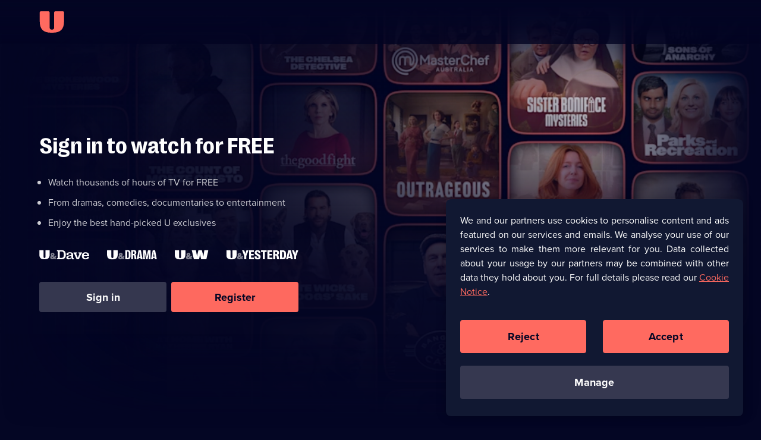

--- FILE ---
content_type: text/html; charset=utf-8
request_url: https://u.co.uk/account?referrer=/shows/the-architecture-the-railways-built/series-3/episode-8/6278051944001&
body_size: 27811
content:
<!DOCTYPE html><html lang="en-gb" dir="ltr"><head><meta charSet="utf-8"/><meta name="viewport" content="width=device-width, initial-scale=1"/><link rel="stylesheet" href="/_next/static/css/b2e75c328a085e54.css" nonce="NzU4NDIwNzgtMGY1Ni00YzZlLWJkZTMtNTY5NzFmMjNlZjY2" data-precedence="next"/><link rel="stylesheet" href="/_next/static/css/31c3e875c2b28335.css" nonce="NzU4NDIwNzgtMGY1Ni00YzZlLWJkZTMtNTY5NzFmMjNlZjY2" data-precedence="next"/><link rel="stylesheet" href="/_next/static/css/7ca3fe61ffa44961.css" nonce="NzU4NDIwNzgtMGY1Ni00YzZlLWJkZTMtNTY5NzFmMjNlZjY2" data-precedence="next"/><link rel="stylesheet" href="/_next/static/css/03de150bf897e905.css" nonce="NzU4NDIwNzgtMGY1Ni00YzZlLWJkZTMtNTY5NzFmMjNlZjY2" data-precedence="next"/><link rel="stylesheet" href="/_next/static/css/5ad1b138a8c77628.css" nonce="NzU4NDIwNzgtMGY1Ni00YzZlLWJkZTMtNTY5NzFmMjNlZjY2" data-precedence="next"/><link rel="stylesheet" href="/_next/static/css/3a95ca3d51c2c87a.css" nonce="NzU4NDIwNzgtMGY1Ni00YzZlLWJkZTMtNTY5NzFmMjNlZjY2" data-precedence="next"/><link rel="stylesheet" href="/_next/static/css/6dfb4f4611e9466c.css" nonce="NzU4NDIwNzgtMGY1Ni00YzZlLWJkZTMtNTY5NzFmMjNlZjY2" data-precedence="next"/><link rel="stylesheet" href="/_next/static/css/8511e7987c6089d6.css" nonce="NzU4NDIwNzgtMGY1Ni00YzZlLWJkZTMtNTY5NzFmMjNlZjY2" data-precedence="next"/><link rel="preload" as="script" fetchPriority="low" nonce="NzU4NDIwNzgtMGY1Ni00YzZlLWJkZTMtNTY5NzFmMjNlZjY2" href="/_next/static/chunks/webpack-0a338d5980d58ada.js"/><script src="/_next/static/chunks/52774a7f-78b117c2eb9962fa.js" async="" nonce="NzU4NDIwNzgtMGY1Ni00YzZlLWJkZTMtNTY5NzFmMjNlZjY2"></script><script src="/_next/static/chunks/4bd1b696-1dfa395e49e48e84.js" async="" nonce="NzU4NDIwNzgtMGY1Ni00YzZlLWJkZTMtNTY5NzFmMjNlZjY2"></script><script src="/_next/static/chunks/713-30f792d9bc0329fb.js" async="" nonce="NzU4NDIwNzgtMGY1Ni00YzZlLWJkZTMtNTY5NzFmMjNlZjY2"></script><script src="/_next/static/chunks/main-app-a25f4963e69ea5f8.js" async="" nonce="NzU4NDIwNzgtMGY1Ni00YzZlLWJkZTMtNTY5NzFmMjNlZjY2"></script><script src="/_next/static/chunks/3501-3b9722675cefb1a8.js" async="" nonce="NzU4NDIwNzgtMGY1Ni00YzZlLWJkZTMtNTY5NzFmMjNlZjY2"></script><script src="/_next/static/chunks/4848-56e3c791f2c8cd6b.js" async="" nonce="NzU4NDIwNzgtMGY1Ni00YzZlLWJkZTMtNTY5NzFmMjNlZjY2"></script><script src="/_next/static/chunks/2479-c77754e962aea5d1.js" async="" nonce="NzU4NDIwNzgtMGY1Ni00YzZlLWJkZTMtNTY5NzFmMjNlZjY2"></script><script src="/_next/static/chunks/1311-40aee8bacdea3aed.js" async="" nonce="NzU4NDIwNzgtMGY1Ni00YzZlLWJkZTMtNTY5NzFmMjNlZjY2"></script><script src="/_next/static/chunks/8773-d5d9d8ce00c08156.js" async="" nonce="NzU4NDIwNzgtMGY1Ni00YzZlLWJkZTMtNTY5NzFmMjNlZjY2"></script><script src="/_next/static/chunks/7773-c5040cdb39961da2.js" async="" nonce="NzU4NDIwNzgtMGY1Ni00YzZlLWJkZTMtNTY5NzFmMjNlZjY2"></script><script src="/_next/static/chunks/1482-7593dc3fc2c0b3ea.js" async="" nonce="NzU4NDIwNzgtMGY1Ni00YzZlLWJkZTMtNTY5NzFmMjNlZjY2"></script><script src="/_next/static/chunks/1940-b86e487cfda43729.js" async="" nonce="NzU4NDIwNzgtMGY1Ni00YzZlLWJkZTMtNTY5NzFmMjNlZjY2"></script><script src="/_next/static/chunks/app/(no-navigation)/layout-2e2761cd4f655f0d.js" async="" nonce="NzU4NDIwNzgtMGY1Ni00YzZlLWJkZTMtNTY5NzFmMjNlZjY2"></script><script src="/_next/static/chunks/app/global-error-d5ce080ffdf7e8ba.js" async="" nonce="NzU4NDIwNzgtMGY1Ni00YzZlLWJkZTMtNTY5NzFmMjNlZjY2"></script><script src="/_next/static/chunks/app/(full-bleed)/account/page-4611abf53a2d987e.js" async="" nonce="NzU4NDIwNzgtMGY1Ni00YzZlLWJkZTMtNTY5NzFmMjNlZjY2"></script><script src="/_next/static/chunks/1828-51b6b35a0969c0b1.js" async="" nonce="NzU4NDIwNzgtMGY1Ni00YzZlLWJkZTMtNTY5NzFmMjNlZjY2"></script><script src="/_next/static/chunks/5514-79c8232df0a68179.js" async="" nonce="NzU4NDIwNzgtMGY1Ni00YzZlLWJkZTMtNTY5NzFmMjNlZjY2"></script><script src="/_next/static/chunks/8136-f1fa05dfd252864d.js" async="" nonce="NzU4NDIwNzgtMGY1Ni00YzZlLWJkZTMtNTY5NzFmMjNlZjY2"></script><script src="/_next/static/chunks/app/layout-188cb0088b182af9.js" async="" nonce="NzU4NDIwNzgtMGY1Ni00YzZlLWJkZTMtNTY5NzFmMjNlZjY2"></script><script src="https://cdn-ukwest.onetrust.com/scripttemplates/otSDKStub.js" type="text/javascript" data-domain-script="01906485-b38a-757e-815d-198613bb139a" async=""></script><script src="/_next/static/chunks/4919-972a248751e563cb.js" async="" nonce="NzU4NDIwNzgtMGY1Ni00YzZlLWJkZTMtNTY5NzFmMjNlZjY2"></script><script src="/_next/static/chunks/app/error-012c277a1238d77f.js" async="" nonce="NzU4NDIwNzgtMGY1Ni00YzZlLWJkZTMtNTY5NzFmMjNlZjY2"></script><script src="/_next/static/chunks/1356-25f7a249ef6d2dd6.js" async="" nonce="NzU4NDIwNzgtMGY1Ni00YzZlLWJkZTMtNTY5NzFmMjNlZjY2"></script><script src="/_next/static/chunks/app/not-found-cc2505503e4a8893.js" async="" nonce="NzU4NDIwNzgtMGY1Ni00YzZlLWJkZTMtNTY5NzFmMjNlZjY2"></script><link rel="preload" href="https://tag.aticdn.net/611311/smarttag.js" as="script" nonce="NzU4NDIwNzgtMGY1Ni00YzZlLWJkZTMtNTY5NzFmMjNlZjY2"/><link rel="preload" href="https://tags.tiqcdn.com/utag/uktv/main/prod/utag.js" as="script" nonce="NzU4NDIwNzgtMGY1Ni00YzZlLWJkZTMtNTY5NzFmMjNlZjY2"/><link rel="preload" href="/scripts/springstreams.js" as="script" nonce="NzU4NDIwNzgtMGY1Ni00YzZlLWJkZTMtNTY5NzFmMjNlZjY2"/><link rel="preload" href="https://cdn-ukwest.onetrust.com/consent/01906485-b38a-757e-815d-198613bb139a/OtAutoBlock.js" as="script" nonce="NzU4NDIwNzgtMGY1Ni00YzZlLWJkZTMtNTY5NzFmMjNlZjY2"/><link rel="preconnect" href="https://c5.adalyser.com"/><link rel="dns-prefetch" href="https://c5.adalyser.com"/><link rel="preload" as="font" crossorigin="anonymous" fetchPriority="high" type="font/woff2" href="/fonts/PP Right Grotesk/PPRightGrotesk-Bold.woff2"/><link rel="preconnect" href="https://uktv-res.cloudinary.com"/><link rel="preconnect" crossorigin="anonymous" href="https://use.typekit.net"/><link rel="dns-prefetch" href="https://uktv-res.cloudinary.com"/><link rel="dns-prefetch" href="https://use.typekit.net"/><link rel="preload" as="font" crossorigin="anonymous" fetchPriority="high" type="font/woff2" href="https://use.typekit.net/af/2555e1/00000000000000007735e603/30/l?primer=7fa3915bdafdf03041871920a205bef951d72bf64dd4c4460fb992e3ecc3a862&amp;fvd=n7&amp;v=3"/><link rel="preload" as="font" crossorigin="anonymous" fetchPriority="high" type="font/woff2" href="https://use.typekit.net/af/efe4a5/00000000000000007735e609/30/l?primer=7fa3915bdafdf03041871920a205bef951d72bf64dd4c4460fb992e3ecc3a862&amp;fvd=n4&amp;v=3"/><meta property="fb:app_id" content="220731151407495"/><link href="/images/apple-touch-icon-192.png" rel="apple-touch-icon-precomposed" sizes="192x192"/><link href="/images/apple-touch-icon-180.png" rel="apple-touch-icon-precomposed" sizes="180x180"/><link href="/images/apple-touch-icon-152.png" rel="apple-touch-icon-precomposed" sizes="152x152"/><link href="/images/apple-touch-icon-144.png" rel="apple-touch-icon-precomposed" sizes="144x144"/><link href="/images/apple-touch-icon-128.png" rel="apple-touch-icon-precomposed" sizes="128x128"/><link href="/images/apple-touch-icon-120.png" rel="apple-touch-icon-precomposed" sizes="120x120"/><link href="/images/apple-touch-icon-114.png" rel="apple-touch-icon-precomposed" sizes="114x114"/><link href="/images/apple-touch-icon-76.png" rel="apple-touch-icon-precomposed" sizes="76x76"/><link href="/images/apple-touch-icon-72.png" rel="apple-touch-icon-precomposed" sizes="72x72"/><link href="/images/apple-touch-icon-60.png" rel="apple-touch-icon-precomposed" sizes="60x60"/><link href="/images/apple-touch-icon-57.png" rel="apple-touch-icon-precomposed" sizes="57x57"/><link href="/images/apple-touch-icon-57.png" rel="apple-touch-icon-precomposed"/><link rel="manifest" href="/manifest.webmanifest" crossorigin="use-credentials"/><meta name="theme-color" content="#111832"/><meta name="color-scheme" content="dark"/><script nonce="NzU4NDIwNzgtMGY1Ni00YzZlLWJkZTMtNTY5NzFmMjNlZjY2" src="https://cdnjs.cloudflare.com/polyfill/v3/polyfill.min.js?version=4.8.0&amp;features=IntersectionObserver&amp;Intl.~locale.en"></script><script nonce="NzU4NDIwNzgtMGY1Ni00YzZlLWJkZTMtNTY5NzFmMjNlZjY2" type="text/javascript" src="https://cdnjs.cloudflare.com/ajax/libs/dialog-polyfill/0.4.7/dialog-polyfill.js" defer=""></script><script id="barb-data" integrity="sha256-PGOSsZtvDKqZ+myXb5DE395jRSa3aOFSIEbmfmin1yc=">var BARB = {}</script><script id="simplestream-data" integrity="sha256-f1m9UGZ2ljCQQQ1wMdfXdMrRTWacFIRtepSeAClkohI=">var simplestream_data = {}</script><title>Sign in or Register to Stream on U | Watch FREE TV On Demand</title><meta name="description" content="Sign in or register with U to watch thousands of hours of the best TV for FREE. Stream your favourite U&amp;Dave, U&amp;Drama, U&amp;W and U&amp;Yesterday shows on demand."/><meta name="robots" content="index, follow"/><meta name="googlebot" content="index, follow"/><meta name="sentry-trace" content="664a5f1ed0f946f9bb35d9c6d6ff84f7-a85e467e62301239"/><meta name="baggage" content="sentry-environment=prod,sentry-release=66fb64f,sentry-public_key=a1f24290c6f4cf95df26a0b5b883f2f5,sentry-trace_id=664a5f1ed0f946f9bb35d9c6d6ff84f7,sentry-org_id=59029"/><link rel="canonical" href="https://u.co.uk/account"/><meta name="apple-itunes-app" content="app-id=596009592, app-argument=https://u.co.uk/account"/><meta name="format-detection" content="telephone=no, address=no, email=no"/><meta name="mobile-web-app-capable" content="yes"/><meta name="apple-mobile-web-app-title" content="U"/><meta name="apple-mobile-web-app-status-bar-style" content="black"/><meta property="og:title" content="Sign in or Register to Stream on U | Watch FREE TV On Demand"/><meta property="og:description" content="Sign in or register with U to watch thousands of hours of the best TV for FREE. Stream your favourite U&amp;Dave, U&amp;Drama, U&amp;W and U&amp;Yesterday shows on demand."/><meta property="og:site_name" content="U: TV Series Stream on Demand"/><meta property="og:locale" content="en_GB"/><meta property="og:image:alt" content="U: TV Series Stream on Demand"/><meta property="og:image:height" content="900"/><meta property="og:image:type" content="image/png"/><meta property="og:image" content="https://u.co.uk/images/social.png"/><meta property="og:image:width" content="1600"/><meta property="og:type" content="website"/><meta name="twitter:card" content="app"/><meta name="twitter:site" content="@StreamOnU"/><meta name="twitter:creator" content="@StreamOnU"/><meta name="twitter:title" content="Sign in or Register to Stream on U | Watch FREE TV On Demand"/><meta name="twitter:description" content="Sign in or register with U to watch thousands of hours of the best TV for FREE. Stream your favourite U&amp;Dave, U&amp;Drama, U&amp;W and U&amp;Yesterday shows on demand."/><meta name="twitter:image" content="https://u.co.uk/images/social.png"/><meta name="twitter:app:name:iphone" content="U: TV Series Stream on Demand"/><meta name="twitter:app:id:iphone" content="596009592"/><meta name="twitter:app:url:iphone" content="uktvplay://"/><meta name="twitter:app:name:ipad" content="U: TV Series Stream on Demand"/><meta name="twitter:app:id:ipad" content="596009592"/><meta name="twitter:app:url:ipad" content="uktvplay://"/><meta name="twitter:app:name:googleplay" content="U: TV Series Stream on Demand"/><meta name="twitter:app:id:googleplay" content="uk.co.uktv.dave"/><meta property="al:ios:app_name" content="U: TV Series Stream on Demand"/><meta property="al:ios:app_store_id" content="596009592"/><meta property="al:ios:url" content="https://u.co.uk"/><meta property="al:android:app_name" content="U: TV Series Stream on Demand"/><meta property="al:android:package" content="uk.co.uktv.dave"/><meta property="al:web:should_fallback" content="true"/><meta property="al:web:url" content="https://u.co.uk"/><link rel="icon" href="/favicon.ico" sizes="96x96"/><link rel="icon" href="/favicon-32.png" sizes="32x32" type="image/png"/><link rel="icon" href="/favicon-96.png" sizes="96x96" type="image/png"/><link rel="icon" href="/icon.svg" type="image/svg+xml"/><link rel="apple-touch-icon" href="/apple-touch-icon.png"/><script nonce="NzU4NDIwNzgtMGY1Ni00YzZlLWJkZTMtNTY5NzFmMjNlZjY2">document.querySelectorAll('body link[rel="icon"], body link[rel="apple-touch-icon"]').forEach(el => document.head.appendChild(el))</script><meta name="sentry-trace" content="984ca0fec6101305767c84500be34977-e9f70c1dcc18886f-1"/><meta name="baggage" content="sentry-environment=prod,sentry-release=66fb64f,sentry-public_key=a1f24290c6f4cf95df26a0b5b883f2f5,sentry-trace_id=984ca0fec6101305767c84500be34977,sentry-org_id=59029,sentry-transaction=GET%20%2Faccount,sentry-sampled=true,sentry-sample_rand=0.042671140027870536,sentry-sample_rate=0.05"/><script src="/_next/static/chunks/polyfills-42372ed130431b0a.js" noModule="" nonce="NzU4NDIwNzgtMGY1Ni00YzZlLWJkZTMtNTY5NzFmMjNlZjY2"></script></head><body id="body" tabindex="-1"><div class="fullBleed_fullBleed__lm8cA"><header aria-label="U" class="Primary_header__Y3yOv Primary_seeThrough__uP_Zy Primary_truncated__4PCIs Primary_fullBleed__0_6tl" id="header" role="banner"><nav aria-label="Main Navigation" class="Primary_navigation__qsa1z"><div class="Primary_nav-left__xGqGN"><div class="Primary_logoWrapper__cSjmz"><a aria-label="U homepage" class="Button_button__gKxis icon-button IconTextButton_button___yLj9 IconTextButton_mainNavHome__yFwkA Primary_logo__8ROOP" href="/"><span class="iconbutton-icon IconTextButton_icon__CnXfr"><svg xmlns="http://www.w3.org/2000/svg" fill="currentColor" aria-hidden="true" class="u_svg__svg u_svg__svgU" viewBox="0 0 42 36" focusable="false"><path d="M2.727.02H15.52c1.06 0 1.919.863 1.919 1.926V26.99a3.845 3.845 0 0 0 3.837 3.853 3.845 3.845 0 0 0 3.838-3.853V1.946c0-1.063.86-1.926 1.919-1.926h12.792c1.06 0 1.92.863 1.92 1.926v14.77c0 13.299-5.942 19.264-19.19 19.264h-2.558C6.75 35.98.81 30.015.81 16.716V1.946C.809.883 1.668.02 2.727.02"></path></svg></span></a></div></div></nav></header><main id="main" role="main" tabindex="-1" class="body-container fullBleed_content__AfqzB"><output aria-live="polite" aria-atomic="true" class=""></output><div class="fullBleed_container__Rhc9_"><div class="BackgroundSignIn_container__I3uAD"><figure class="BackgroundSignIn_picture__GJoCz" style="view-transition-name:brand-hero-default"><picture><source media="(min-width: 80rem)" sizes="55.875rem" srcSet="https://uktv-res.cloudinary.com/image/upload/t_web_30_hero_xl_1x_webp/v1759316467/U_Content_Wall-Box_Promo_09-29_4K_gcvmwk.jpg 1x, https://uktv-res.cloudinary.com/image/upload/t_web_30_hero_xl_2x_webp/v1759316467/U_Content_Wall-Box_Promo_09-29_4K_gcvmwk.jpg 2x" type="image/webp"/><source media="(min-width: 80rem)" sizes="55.875rem" srcSet="https://uktv-res.cloudinary.com/image/upload/t_web_30_hero_xl_1x_jpg/v1759316467/U_Content_Wall-Box_Promo_09-29_4K_gcvmwk.jpg 1x, https://uktv-res.cloudinary.com/image/upload/t_web_30_hero_xl_2x_jpg/v1759316467/U_Content_Wall-Box_Promo_09-29_4K_gcvmwk.jpg 2x" type="image/jpeg"/><source media="(min-width: 64rem)" sizes="50.125rem" srcSet="https://uktv-res.cloudinary.com/image/upload/t_web_30_hero_l_1x_webp/v1759316467/U_Content_Wall-Box_Promo_09-29_4K_gcvmwk.jpg 1x, https://uktv-res.cloudinary.com/image/upload/t_web_30_hero_l_2x_webp/v1759316467/U_Content_Wall-Box_Promo_09-29_4K_gcvmwk.jpg 2x" type="image/webp"/><source media="(min-width: 64rem)" sizes="50.125rem" srcSet="https://uktv-res.cloudinary.com/image/upload/t_web_30_hero_l_1x_jpg/v1759316467/U_Content_Wall-Box_Promo_09-29_4K_gcvmwk.jpg 1x, https://uktv-res.cloudinary.com/image/upload/t_web_30_hero_l_2x_jpg/v1759316467/U_Content_Wall-Box_Promo_09-29_4K_gcvmwk.jpg 2x" type="image/jpeg"/><source media="(min-width: 48rem)" sizes="100vw" srcSet="https://uktv-res.cloudinary.com/image/upload/t_web_30_hero_m_1x_webp/v1759316467/U_Content_Wall-Box_Promo_09-29_4K_gcvmwk.jpg 1x, https://uktv-res.cloudinary.com/image/upload/t_web_30_hero_m_2x_webp/v1759316467/U_Content_Wall-Box_Promo_09-29_4K_gcvmwk.jpg 2x" type="image/webp"/><source media="(min-width: 48rem)" sizes="100vw" srcSet="https://uktv-res.cloudinary.com/image/upload/t_web_30_hero_m_1x_jpg/v1759316467/U_Content_Wall-Box_Promo_09-29_4K_gcvmwk.jpg 1x, https://uktv-res.cloudinary.com/image/upload/t_web_30_hero_m_2x_jpg/v1759316467/U_Content_Wall-Box_Promo_09-29_4K_gcvmwk.jpg 2x" type="image/jpeg"/><source media="(min-width: 0px)" sizes="100vw" srcSet="https://uktv-res.cloudinary.com/image/upload/t_web_30_hero_s_1x_webp/v1759316467/U_Content_Wall-Box_Promo_09-29_4K_gcvmwk.jpg 1x, https://uktv-res.cloudinary.com/image/upload/t_web_30_hero_s_2x_webp/v1759316467/U_Content_Wall-Box_Promo_09-29_4K_gcvmwk.jpg 2x" type="image/webp"/><source media="(min-width: 0px)" sizes="100vw" srcSet="https://uktv-res.cloudinary.com/image/upload/t_web_30_hero_s_1x_jpg/v1759316467/U_Content_Wall-Box_Promo_09-29_4K_gcvmwk.jpg 1x, https://uktv-res.cloudinary.com/image/upload/t_web_30_hero_s_2x_jpg/v1759316467/U_Content_Wall-Box_Promo_09-29_4K_gcvmwk.jpg 2x" type="image/jpeg"/><img alt="" class="PictureTag_img__QH9Ed" crossorigin="anonymous" decoding="async" fetchPriority="high" role="presentation"/></picture><div class="BackgroundSignIn_gradientHorizontal__lTmjH"></div><div class="BackgroundSignIn_gradientBottom__8d4YI"></div></figure></div><div class="fullBleed_signin__x3uRG"><div class="SignInPrompt_signInContainer__ylJ0q subtle-fade-in"><h1 class="SignInPrompt_title__TtCOZ">Sign in to watch for FREE</h1><div class="" id="sign-in-list"><ul role="list" class="ListItem_list__GNskB"><li>Watch thousands of hours of TV for FREE</li><li>From dramas, comedies, documentaries to entertainment</li><li>Enjoy the best hand-picked U exclusives</li></ul></div><svg xmlns="http://www.w3.org/2000/svg" fill="none" aria-label="U&amp;Dave, U&amp;Drama, U&amp;W, U&amp;Yesterday" class="all-channel-attribution-a11y_svg__svg all-channel-attribution-a11y_svg__svgAllChannels" viewBox="0 0 467 46" focusable="false" role="img"><g fill="#fff" clip-path="url(#all-channel-attribution-a11y_svg__a)"><path d="M.99 14.618h5.82a.88.88 0 0 1 .874.885v11.51a1.76 1.76 0 0 0 1.747 1.771c.964 0 1.746-.793 1.746-1.77v-11.51a.88.88 0 0 1 .873-.886h5.822a.88.88 0 0 1 .873.885v6.788c0 6.113-2.704 8.854-8.732 8.854H8.848c-6.028 0-8.732-2.741-8.732-8.854v-6.788a.88.88 0 0 1 .873-.885Zm82.466 14.519c-2.05 0-3.284-1.18-3.376-3.551h9.702c.058-.398.093-.83.093-1.285 0-3.693-2.305-5.866-6.442-5.866-4.344 0-6.74 2.267-6.74 6.344v.152c0 4.136 2.385 6.333 6.694 6.333 3.71 0 5.969-1.449 6.487-4.136l-3.272-.339c-.311 1.566-1.406 2.348-3.146 2.348m.046-8.587c1.775 0 2.962.981 2.962 2.488v.012c0 .397-.173.573-.645.573h-5.693c.254-1.987 1.452-3.073 3.376-3.073m-6.547-1.835h-6.223v1.928c1.74 0 1.913.164.876 2.559l-1.048 2.407c-.266.596-.611 1.484-1.014 2.629h-.242a39 39 0 0 0-.991-2.676l-1.579-3.564c-.518-1.191-.369-1.355 1.348-1.355v-1.928h-6.337v1.928c.945 0 1.071.094 1.51 1.11l4.044 9.23h4.113l4.033-9.23c.438-1.016.565-1.11 1.51-1.11zM61.116 28.18v-5.597c0-2.746-1.947-4.148-5.692-4.148-3.837 0-6.51 1.496-6.51 3.587 0 1.005.656 1.566 2.096 1.566 1.141 0 1.821-.35 1.821-1.005 0-.48-.357-.526-.357-.958 0-.736 1.083-1.285 2.673-1.285 1.786 0 2.616.677 2.616 2.126v.911l-3.33.561c-3.342.573-5.646 1.554-5.646 4.125v.046c0 1.987 1.405 3.155 3.929 3.155 2.754 0 4.759-1.239 5.53-3.4l.243.058c-.473 2.36.023 3.342 2.258 3.342.507 0 1.014-.07 1.406-.175l.369-1.998c-1.187.105-1.406-.024-1.406-.912Zm-3.353-2.407c0 1.986-1.682 3.376-3.699 3.376-1.175 0-1.867-.49-1.867-1.344v-.046c0-1.227 1.153-1.823 3.365-2.209l2.2-.385zM40.285 14.626h-8.342v1.928c1.44 0 1.555.082 1.555 1.11v10.281c0 1.029-.115 1.11-1.555 1.11v1.928h8.342c5.048 0 7.57-2.722 7.57-8.143v-.047q.001-8.167-7.57-8.167m4.045 8.61c0 3.67-1.337 5.329-4.24 5.329h-3.192V17.033h3.191c2.904 0 4.24 1.67 4.24 5.351v.853Z"></path><path d="M28.985 28.638c.403-.48 1.318-2.029 1.593-3.115.098-.39-.164-.774-.56-.774h-1.612a.85.85 0 0 0-.813.604c-.048.154-.386 1.04-.623 1.363l-1.485-1.43c.582-.358 1.97-1.233 1.97-2.898 0-.797-.336-2.632-3.328-2.633-2.99 0-3.454 1.703-3.454 2.633 0 1.487.773 2.23.977 2.467-.438.227-2.091 1.156-2.03 3.034.116 3.52 4.779 4.015 7.238 2.3l.351.366c.261.273.62.426.994.426h1.919c.46 0 .686-.569.354-.892zm-4.902-6.946c.631 0 .763.45.746.696-.05.713-.59 1.11-.873 1.271-.174-.16-.68-.654-.657-1.172.013-.282.123-.795.784-.795m-1.346 6.464c-.432-.979.365-1.588.502-1.674l1.851 1.907c-.274.277-1.916.758-2.353-.233" opacity="0.5"></path></g><g fill="#fff" clip-path="url(#all-channel-attribution-a11y_svg__b)"><path d="M159.592 14.62h-4.439V31.1h4.439c3.307 0 4.854-1.766 4.854-5.545V20.2c0-3.802-1.547-5.58-4.854-5.58m1.535 11.795c0 1.46-.536 2.13-1.738 2.13h-.952v-11.37h.952c1.202 0 1.738.67 1.738 2.154v7.087Zm11.334-3.615v-.188c1.547-.306 2.38-1.424 2.38-3.214v-1.024c0-2.46-1.417-3.755-4.177-3.755h-4.867V31.1h3.284v-7.18h.75c.928 0 1.087.37 1.345 2.19l.69 4.99h3.157l-.659-5.332c-.237-2.036-.642-2.602-1.903-2.966Zm-.881-2.671c0 .93-.38 1.33-1.225 1.33h-1.274v-4.285h1.274c.845 0 1.225.388 1.225 1.342zm7.247-5.509-3.034 16.48h3.177l.333-2.354h3.094l.345 2.354h3.451l-3.106-16.48zm.881 11.818.595-3.531c.19-1.72.333-2.943.428-4.686h.25c.107 1.743.25 2.967.44 4.698l.583 3.52h-2.296Zm15.04-6.71a98 98 0 0 0-.869 6.651h-.214c-.25-2.672-.524-4.414-.905-6.65l-1.285-5.11h-4.354V31.1h3.129l-.012-7.062a67 67 0 0 0-.143-4.403l.262-.023 2.058 11.489h2.642l2.106-11.478.25.024a60 60 0 0 0-.167 4.39l-.035 7.064h3.224V14.62h-4.438zm13.941-5.108h-4.26l-3.034 16.48h3.177l.333-2.354h3.094l.345 2.354h3.451zm-3.379 11.818.595-3.531c.19-1.72.333-2.943.428-4.686h.25c.107 1.743.25 2.967.44 4.698l.583 3.52h-2.296Zm-82.289-11.819h6.008c.498 0 .902.399.902.891v11.591c0 .985.806 1.783 1.802 1.783.995 0 1.802-.798 1.802-1.783v-11.59c0-.493.404-.892.902-.892h6.008c.497 0 .901.399.901.891v6.836c0 6.155-2.791 8.916-9.012 8.916h-1.202c-6.221 0-9.012-2.76-9.012-8.916V15.51c0-.492.404-.891.901-.891"></path><path d="M151.914 28.737c.416-.484 1.36-2.043 1.643-3.137.101-.392-.169-.78-.578-.78h-1.663a.88.88 0 0 0-.839.609c-.049.154-.398 1.047-.643 1.373l-1.532-1.44c.601-.361 2.033-1.242 2.033-2.919 0-.802-.347-2.65-3.435-2.651-3.086 0-3.565 1.714-3.565 2.651 0 1.498.798 2.246 1.009 2.484-.452.229-2.159 1.164-2.095 3.056.119 3.544 4.931 4.043 7.47 2.316l.362.369c.269.274.639.428 1.025.428h1.98a.522.522 0 0 0 .366-.899zm-5.06-6.994c.652 0 .788.452.77.7-.052.718-.608 1.118-.901 1.28-.18-.162-.701-.658-.678-1.18.013-.285.128-.801.809-.8m-1.389 6.508c-.446-.985.377-1.599.519-1.686l1.91 1.92c-.283.28-1.977.765-2.429-.234" opacity="0.5"></path></g><g fill="#fff" clip-path="url(#all-channel-attribution-a11y_svg__c)"><path d="M245.023 14.619h6.016c.498 0 .902.399.902.891v11.591c0 .985.808 1.783 1.805 1.783s1.805-.798 1.805-1.783v-11.59c0-.493.404-.892.902-.892h6.016c.498 0 .902.399.902.891v6.836c0 6.155-2.794 8.916-9.024 8.916h-1.203c-6.229 0-9.023-2.76-9.023-8.916V15.51c0-.492.404-.891.902-.891"></path><path d="M273.953 28.737c.416-.484 1.361-2.043 1.645-3.137.102-.392-.169-.78-.578-.78h-1.666a.88.88 0 0 0-.84.609c-.049.154-.399 1.047-.643 1.373l-1.535-1.44c.602-.361 2.036-1.242 2.036-2.919 0-.802-.348-2.65-3.439-2.651s-3.571 1.714-3.571 2.651c0 1.498.8 2.246 1.011 2.484-.453.229-2.161 1.164-2.098 3.056.119 3.544 4.938 4.043 7.48 2.316l.362.369c.27.274.64.428 1.027.428h1.983a.522.522 0 0 0 .366-.899zm-5.067-6.994c.653 0 .789.452.772.7-.052.718-.61 1.118-.903 1.28-.18-.162-.702-.658-.678-1.18.013-.285.127-.801.809-.8m-1.391 6.508c-.446-.985.378-1.599.52-1.686l1.912 1.92c-.283.28-1.979.765-2.432-.234" opacity="0.5"></path><path d="m297.531 14.626-1.132 6.99a71 71 0 0 0-.571 4.283h-.274a28 28 0 0 0-.786-4.283l-1.87-6.99h-6.074l-1.679 6.99a53 53 0 0 0-.857 4.283h-.25c-.084-1.436-.298-2.871-.56-4.283l-1.286-6.99h-7.431l3.858 16.474h9.301l.881-3.954c.393-1.777.655-3.271.846-5.154h.25c.202 1.883.477 3.377.87 5.154l.881 3.954h9.408l3.704-16.474z"></path></g><g fill="#fff" clip-path="url(#all-channel-attribution-a11y_svg__d)"><path d="M337.982 14.966h5.778a.87.87 0 0 1 .866.873v11.353a1.74 1.74 0 0 0 1.734 1.746 1.74 1.74 0 0 0 1.733-1.746V15.839a.87.87 0 0 1 .867-.873h5.777a.87.87 0 0 1 .867.873v6.695c0 6.03-2.683 8.733-8.667 8.733h-1.155c-5.983 0-8.667-2.704-8.667-8.733V15.84a.87.87 0 0 1 .867-.873Z"></path><path d="M365.768 28.794c.4-.474 1.308-2.001 1.58-3.073.098-.384-.162-.763-.555-.763h-1.6a.85.85 0 0 0-.807.596c-.047.151-.383 1.026-.618 1.344l-1.474-1.41c.578-.353 1.956-1.216 1.956-2.858 0-.787-.334-2.597-3.303-2.597s-3.429 1.679-3.429 2.597c0 1.466.767 2.199.97 2.433-.435.223-2.076 1.14-2.015 2.992.115 3.472 4.743 3.96 7.184 2.269l.348.36c.259.27.615.42.986.42h1.905c.457 0 .681-.56.351-.88zm-4.866-6.85c.627 0 .758.443.741.686-.05.703-.585 1.094-.867 1.253-.173-.159-.674-.645-.651-1.156.012-.279.122-.784.777-.784Zm-1.336 6.374c-.428-.965.363-1.566.499-1.651l1.837 1.88c-.272.275-1.901.75-2.336-.229" opacity="0.5"></path><path d="M372.101 18.525c-.241.83-.447 1.706-.641 2.732h-.229c-.206-1.026-.4-1.902-.663-2.744l-1.201-3.538h-3.844l3.901 10.201v5.936h3.66v-5.936l3.901-10.201h-3.729zm9.612 5.625h4.621v-2.64h-4.621v-3.515h5.044v-3.02h-8.716v16.137h8.934v-3.02h-5.262zm13.762-2.282-1.636-.888c-1.727-.922-2.151-1.602-2.151-2.363 0-.715.55-1.199 1.499-1.199 1.338 0 2.002.784 2.025 2.744l3.191-.38c.058-3.447-1.727-5.107-5.17-5.107-3.226 0-4.999 1.533-5.011 4.415-.023 2.593 1.59 3.746 3.226 4.68l1.59.922c1.613.922 2.185 1.66 2.185 2.593 0 .819-.595 1.372-1.59 1.372-1.579 0-2.139-.83-2.208-3.055l-3.397.438c-.035 3.654 1.91 5.372 5.434 5.372 3.397 0 5.365-1.752 5.365-4.772 0-2.79-1.728-3.885-3.352-4.772m3.95-3.873h3.329v13.117h3.66V17.995h3.318v-3.02h-10.307zm15.414 6.155h4.621v-2.64h-4.621v-3.515h5.044v-3.02h-8.716v16.137h8.934v-3.02h-5.262zM431.728 28l-.309-1.89c-.309-1.89-.755-2.479-2.151-2.894v-.207c1.796-.3 2.78-1.499 2.78-3.435v-.519c0-2.651-1.625-4.08-4.759-4.08h-5.743v16.137h3.672v-6.674h1.041c1.087 0 1.419.473 1.613 2.098l.206 1.625c.206 1.626.344 2.398.664 2.951h3.969l.046-.311c-.446-.369-.709-.922-1.029-2.801m-3.318-7.827c0 1.026-.469 1.499-1.464 1.499h-1.728V17.89h1.728c.995 0 1.464.461 1.464 1.487zm10.513-5.198h-5.113v16.137h5.113c3.889 0 5.743-2.178 5.743-6.731v-2.652c0-4.576-1.854-6.754-5.743-6.754m2.025 10.478c0 1.878-.698 2.743-2.219 2.743h-1.247V17.89h1.247c1.521 0 2.219.865 2.219 2.743v4.819Zm7.64-10.478-3.753 16.137h3.535l.435-2.293h4.015l.435 2.293h3.878l-3.821-16.137zm.766 11.192.801-3.78c.24-1.43.423-2.606.537-3.977h.241c.137 1.371.331 2.547.56 3.977l.79 3.78zm13.711-11.192-1.155 3.55a30 30 0 0 0-.641 2.732h-.229c-.206-1.026-.4-1.902-.663-2.744l-1.201-3.538h-3.844l3.901 10.201v5.936h3.66v-5.936l3.901-10.201z"></path></g><defs><clipPath id="all-channel-attribution-a11y_svg__a"><path fill="#fff" d="M0 14.5h90v17H0z"></path></clipPath><clipPath id="all-channel-attribution-a11y_svg__b"><path fill="#fff" d="M122 14.5h90v17h-90z"></path></clipPath><clipPath id="all-channel-attribution-a11y_svg__c"><path fill="#fff" d="M244 14.5h61v17h-61z"></path></clipPath><clipPath id="all-channel-attribution-a11y_svg__d"><path fill="#fff" d="M337 14.5h130v17H337z"></path></clipPath></defs></svg><div class="SignInPrompt_buttons__H4cbA"><a class="Button_button__gKxis icon-button IconTextButton_button___yLj9 IconTextButton_fullWidth__XcLJx IconTextButton_withText__v5bUO prerender-immediate" id="signin-button" href="/account/login?referrer=/shows/the-architecture-the-railways-built/series-3/episode-8/6278051944001"><span class="IconTextButton_text__2DomW">Sign in</span></a><a class="Button_button__gKxis icon-button IconTextButton_button___yLj9 IconTextButton_fullWidth__XcLJx IconTextButton_primary__3FHTf IconTextButton_withText__v5bUO prerender-immediate" id="register-button" href="/account/register?referrer=/shows/the-architecture-the-railways-built/series-3/episode-8/6278051944001"><span class="IconTextButton_text__2DomW">Register</span></a></div></div></div></div><!--$--><!--/$--><!--$--><!--/$--></main><footer aria-labelledby="footer-useful-links" class="Footer_footer__RwvUP" role="contentinfo"><div class="Footer_container__h5eMW Footer_reducedNavigation__82s3h"><h2 class="sr-only" id="footer-useful-links">Useful Links</h2><div class="Footer_listContainer__Jagd6"><div><h3 id="footer-list-header-0" class="Footer_listHeader__50p2q">U Presents</h3><ul role="list" aria-labelledby="footer-list-header-0" class="Footer_footerLinksContainer__9GVgI"><li class="Footer_footerLinks__E6Xia"><a href="/help">Help</a></li><li class="Footer_footerLinks__E6Xia"><a target="_blank" rel="noopener" href="https://corporate.uktv.co.uk/legal/terms-and-conditions">Terms &amp; Conditions<span class="sr-only">(Opens in a new browser tab)</span></a></li></ul></div><div><h3 id="footer-list-header-1" class="Footer_listHeader__50p2q">Information</h3><ul role="list" aria-labelledby="footer-list-header-1" class="Footer_footerLinksContainer__9GVgI"><li class="Footer_footerLinks__E6Xia"><a target="_blank" rel="noopener" href="https://corporate.uktv.co.uk/legal/privacy-policy">Privacy Policy<span class="sr-only">(Opens in a new browser tab)</span></a></li><li class="Footer_footerLinks__E6Xia"><a href="/cookie-policy">Cookie Policy</a></li></ul></div><div><h3 id="footer-list-header-2" class="Footer_listHeader__50p2q">Our values</h3><ul role="list" aria-labelledby="footer-list-header-2" class="Footer_footerLinksContainer__9GVgI"><li class="Footer_footerLinks__E6Xia"><a href="/accessibility">Accessibilty</a></li></ul></div><div><h3 id="footer-list-header-3" class="Footer_listHeader__50p2q">Corporate</h3><ul role="list" aria-labelledby="footer-list-header-3" class="Footer_footerLinksContainer__9GVgI"><li class="Footer_footerLinks__E6Xia"><a href="/ways-to-watch/tv">Ways to Watch</a></li></ul></div></div></div></footer></div><div id="portal-root"></div><script nonce="NzU4NDIwNzgtMGY1Ni00YzZlLWJkZTMtNTY5NzFmMjNlZjY2">(self.__next_s=self.__next_s||[]).push(["https://tag.aticdn.net/611311/smarttag.js",{}])</script><script nonce="NzU4NDIwNzgtMGY1Ni00YzZlLWJkZTMtNTY5NzFmMjNlZjY2">(self.__next_s=self.__next_s||[]).push(["https://tags.tiqcdn.com/utag/uktv/main/prod/utag.js",{}])</script><script src="/_next/static/chunks/webpack-0a338d5980d58ada.js" nonce="NzU4NDIwNzgtMGY1Ni00YzZlLWJkZTMtNTY5NzFmMjNlZjY2" async=""></script><script nonce="NzU4NDIwNzgtMGY1Ni00YzZlLWJkZTMtNTY5NzFmMjNlZjY2">(self.__next_f=self.__next_f||[]).push([0])</script><script nonce="NzU4NDIwNzgtMGY1Ni00YzZlLWJkZTMtNTY5NzFmMjNlZjY2">self.__next_f.push([1,"1:\"$Sreact.fragment\"\n3:I[77961,[\"3501\",\"static/chunks/3501-3b9722675cefb1a8.js\",\"4848\",\"static/chunks/4848-56e3c791f2c8cd6b.js\",\"2479\",\"static/chunks/2479-c77754e962aea5d1.js\",\"1311\",\"static/chunks/1311-40aee8bacdea3aed.js\",\"8773\",\"static/chunks/8773-d5d9d8ce00c08156.js\",\"7773\",\"static/chunks/7773-c5040cdb39961da2.js\",\"1482\",\"static/chunks/1482-7593dc3fc2c0b3ea.js\",\"1940\",\"static/chunks/1940-b86e487cfda43729.js\",\"5437\",\"static/chunks/app/(no-navigation)/layout-2e2761cd4f655f0d.js\"],\"Navigation\"]\n4:I[37086,[\"3501\",\"static/chunks/3501-3b9722675cefb1a8.js\",\"4848\",\"static/chunks/4848-56e3c791f2c8cd6b.js\",\"2479\",\"static/chunks/2479-c77754e962aea5d1.js\",\"1311\",\"static/chunks/1311-40aee8bacdea3aed.js\",\"8773\",\"static/chunks/8773-d5d9d8ce00c08156.js\",\"7773\",\"static/chunks/7773-c5040cdb39961da2.js\",\"1482\",\"static/chunks/1482-7593dc3fc2c0b3ea.js\",\"1940\",\"static/chunks/1940-b86e487cfda43729.js\",\"5437\",\"static/chunks/app/(no-navigation)/layout-2e2761cd4f655f0d.js\"],\"ToastNotificationManager\"]\n5:I[9766,[],\"\"]\n6:I[98924,[],\"\"]\n7:I[34800,[\"3501\",\"static/chunks/3501-3b9722675cefb1a8.js\",\"4848\",\"static/chunks/4848-56e3c791f2c8cd6b.js\",\"2479\",\"static/chunks/2479-c77754e962aea5d1.js\",\"1311\",\"static/chunks/1311-40aee8bacdea3aed.js\",\"8773\",\"static/chunks/8773-d5d9d8ce00c08156.js\",\"7773\",\"static/chunks/7773-c5040cdb39961da2.js\",\"1482\",\"static/chunks/1482-7593dc3fc2c0b3ea.js\",\"1940\",\"static/chunks/1940-b86e487cfda43729.js\",\"5437\",\"static/chunks/app/(no-navigation)/layout-2e2761cd4f655f0d.js\"],\"Footer\"]\n9:I[19390,[],\"MetadataBoundary\"]\nb:I[19390,[],\"OutletBoundary\"]\ne:I[15278,[],\"AsyncMetadataOutlet\"]\n10:I[19390,[],\"ViewportBoundary\"]\n12:I[87996,[\"4219\",\"static/chunks/app/global-error-d5ce080ffdf7e8ba.js\"],\"default\"]\n13:\"$Sreact.suspense\"\n14:I[15278,[],\"AsyncMetadata\"]\n16:I[42197,[\"3501\",\"static/chunks/3501-3b9722675cefb1a8.js\",\"4848\",\"static/chunks/4848-56e3c791f2c8cd6b.js\",\"2479\",\"static/chunks/2479-c77754e962aea5d1.js\",\"1311\",\"static/chunks/1311-40aee8bacdea3aed.js\",\"8773\",\"static/chunks/8773-d5d9d8ce00c08156.js\",\"7773\",\"static/chunks"])</script><script nonce="NzU4NDIwNzgtMGY1Ni00YzZlLWJkZTMtNTY5NzFmMjNlZjY2">self.__next_f.push([1,"/7773-c5040cdb39961da2.js\",\"8684\",\"static/chunks/app/(full-bleed)/account/page-4611abf53a2d987e.js\"],\"AtiTealium\"]\n1a:I[28773,[\"3501\",\"static/chunks/3501-3b9722675cefb1a8.js\",\"4848\",\"static/chunks/4848-56e3c791f2c8cd6b.js\",\"2479\",\"static/chunks/2479-c77754e962aea5d1.js\",\"1311\",\"static/chunks/1311-40aee8bacdea3aed.js\",\"8773\",\"static/chunks/8773-d5d9d8ce00c08156.js\",\"7773\",\"static/chunks/7773-c5040cdb39961da2.js\",\"8684\",\"static/chunks/app/(full-bleed)/account/page-4611abf53a2d987e.js\"],\"Button\"]\n1b:I[74848,[\"3501\",\"static/chunks/3501-3b9722675cefb1a8.js\",\"4848\",\"static/chunks/4848-56e3c791f2c8cd6b.js\",\"1828\",\"static/chunks/1828-51b6b35a0969c0b1.js\",\"5514\",\"static/chunks/5514-79c8232df0a68179.js\",\"8136\",\"static/chunks/8136-f1fa05dfd252864d.js\",\"7177\",\"static/chunks/app/layout-188cb0088b182af9.js\"],\"ViewTransitions\"]\n1c:I[41402,[\"3501\",\"static/chunks/3501-3b9722675cefb1a8.js\",\"4848\",\"static/chunks/4848-56e3c791f2c8cd6b.js\",\"1828\",\"static/chunks/1828-51b6b35a0969c0b1.js\",\"5514\",\"static/chunks/5514-79c8232df0a68179.js\",\"8136\",\"static/chunks/8136-f1fa05dfd252864d.js\",\"7177\",\"static/chunks/app/layout-188cb0088b182af9.js\"],\"\"]\n1d:I[8212,[\"3501\",\"static/chunks/3501-3b9722675cefb1a8.js\",\"4848\",\"static/chunks/4848-56e3c791f2c8cd6b.js\",\"1828\",\"static/chunks/1828-51b6b35a0969c0b1.js\",\"5514\",\"static/chunks/5514-79c8232df0a68179.js\",\"8136\",\"static/chunks/8136-f1fa05dfd252864d.js\",\"7177\",\"static/chunks/app/layout-188cb0088b182af9.js\"],\"PreloadResources\"]\n1e:I[21731,[\"3501\",\"static/chunks/3501-3b9722675cefb1a8.js\",\"4848\",\"static/chunks/4848-56e3c791f2c8cd6b.js\",\"1828\",\"static/chunks/1828-51b6b35a0969c0b1.js\",\"5514\",\"static/chunks/5514-79c8232df0a68179.js\",\"8136\",\"static/chunks/8136-f1fa05dfd252864d.js\",\"7177\",\"static/chunks/app/layout-188cb0088b182af9.js\"],\"ClientCookiesProvider\"]\n1f:I[59847,[\"3501\",\"static/chunks/3501-3b9722675cefb1a8.js\",\"4848\",\"static/chunks/4848-56e3c791f2c8cd6b.js\",\"1828\",\"static/chunks/1828-51b6b35a0969c0b1.js\",\"5514\",\"static/chunks/5514-79c8232df0a68179.js\",\"8136\",\"static/chunks/8136-f1fa05dfd252864d.js\",\"7"])</script><script nonce="NzU4NDIwNzgtMGY1Ni00YzZlLWJkZTMtNTY5NzFmMjNlZjY2">self.__next_f.push([1,"177\",\"static/chunks/app/layout-188cb0088b182af9.js\"],\"DeletedUserCheckClient\"]\n20:I[30008,[\"3501\",\"static/chunks/3501-3b9722675cefb1a8.js\",\"4848\",\"static/chunks/4848-56e3c791f2c8cd6b.js\",\"1828\",\"static/chunks/1828-51b6b35a0969c0b1.js\",\"5514\",\"static/chunks/5514-79c8232df0a68179.js\",\"8136\",\"static/chunks/8136-f1fa05dfd252864d.js\",\"7177\",\"static/chunks/app/layout-188cb0088b182af9.js\"],\"default\"]\n21:I[26963,[\"3501\",\"static/chunks/3501-3b9722675cefb1a8.js\",\"4848\",\"static/chunks/4848-56e3c791f2c8cd6b.js\",\"1828\",\"static/chunks/1828-51b6b35a0969c0b1.js\",\"5514\",\"static/chunks/5514-79c8232df0a68179.js\",\"8136\",\"static/chunks/8136-f1fa05dfd252864d.js\",\"7177\",\"static/chunks/app/layout-188cb0088b182af9.js\"],\"default\"]\n23:I[15246,[\"3501\",\"static/chunks/3501-3b9722675cefb1a8.js\",\"4848\",\"static/chunks/4848-56e3c791f2c8cd6b.js\",\"1828\",\"static/chunks/1828-51b6b35a0969c0b1.js\",\"5514\",\"static/chunks/5514-79c8232df0a68179.js\",\"8136\",\"static/chunks/8136-f1fa05dfd252864d.js\",\"7177\",\"static/chunks/app/layout-188cb0088b182af9.js\"],\"IPProvider\"]\n:HL[\"/_next/static/css/b2e75c328a085e54.css\",\"style\",{\"nonce\":\"NzU4NDIwNzgtMGY1Ni00YzZlLWJkZTMtNTY5NzFmMjNlZjY2\"}]\n:HL[\"/_next/static/css/31c3e875c2b28335.css\",\"style\",{\"nonce\":\"NzU4NDIwNzgtMGY1Ni00YzZlLWJkZTMtNTY5NzFmMjNlZjY2\"}]\n:HL[\"/_next/static/css/7ca3fe61ffa44961.css\",\"style\",{\"nonce\":\"NzU4NDIwNzgtMGY1Ni00YzZlLWJkZTMtNTY5NzFmMjNlZjY2\"}]\n:HL[\"/_next/static/css/03de150bf897e905.css\",\"style\",{\"nonce\":\"NzU4NDIwNzgtMGY1Ni00YzZlLWJkZTMtNTY5NzFmMjNlZjY2\"}]\n:HL[\"/_next/static/css/5ad1b138a8c77628.css\",\"style\",{\"nonce\":\"NzU4NDIwNzgtMGY1Ni00YzZlLWJkZTMtNTY5NzFmMjNlZjY2\"}]\n:HL[\"/_next/static/css/3a95ca3d51c2c87a.css\",\"style\",{\"nonce\":\"NzU4NDIwNzgtMGY1Ni00YzZlLWJkZTMtNTY5NzFmMjNlZjY2\"}]\n:HL[\"/_next/static/css/6dfb4f4611e9466c.css\",\"style\",{\"nonce\":\"NzU4NDIwNzgtMGY1Ni00YzZlLWJkZTMtNTY5NzFmMjNlZjY2\"}]\n:HL[\"/_next/static/css/8511e7987c6089d6.css\",\"style\",{\"nonce\":\"NzU4NDIwNzgtMGY1Ni00YzZlLWJkZTMtNTY5NzFmMjNlZjY2\"}]\n"])</script><script nonce="NzU4NDIwNzgtMGY1Ni00YzZlLWJkZTMtNTY5NzFmMjNlZjY2">self.__next_f.push([1,"0:{\"P\":null,\"b\":\"66fb64f\",\"p\":\"\",\"c\":[\"\",\"account?referrer=\",\"shows\",\"the-architecture-the-railways-built\",\"series-3\",\"episode-8\",\"6278051944001\u0026\"],\"i\":false,\"f\":[[[\"\",{\"children\":[\"(full-bleed)\",{\"children\":[\"account\",{\"children\":[\"__PAGE__?{\\\"referrer\\\":\\\"/shows/the-architecture-the-railways-built/series-3/episode-8/6278051944001\\\"}\",{}]}]}]},\"$undefined\",\"$undefined\",true],[\"\",[\"$\",\"$1\",\"c\",{\"children\":[[[\"$\",\"link\",\"0\",{\"rel\":\"stylesheet\",\"href\":\"/_next/static/css/b2e75c328a085e54.css\",\"precedence\":\"next\",\"crossOrigin\":\"$undefined\",\"nonce\":\"NzU4NDIwNzgtMGY1Ni00YzZlLWJkZTMtNTY5NzFmMjNlZjY2\"}]],\"$L2\"]}],{\"children\":[\"(full-bleed)\",[\"$\",\"$1\",\"c\",{\"children\":[[[\"$\",\"link\",\"0\",{\"rel\":\"stylesheet\",\"href\":\"/_next/static/css/31c3e875c2b28335.css\",\"precedence\":\"next\",\"crossOrigin\":\"$undefined\",\"nonce\":\"NzU4NDIwNzgtMGY1Ni00YzZlLWJkZTMtNTY5NzFmMjNlZjY2\"}],[\"$\",\"link\",\"1\",{\"rel\":\"stylesheet\",\"href\":\"/_next/static/css/7ca3fe61ffa44961.css\",\"precedence\":\"next\",\"crossOrigin\":\"$undefined\",\"nonce\":\"NzU4NDIwNzgtMGY1Ni00YzZlLWJkZTMtNTY5NzFmMjNlZjY2\"}],[\"$\",\"link\",\"2\",{\"rel\":\"stylesheet\",\"href\":\"/_next/static/css/03de150bf897e905.css\",\"precedence\":\"next\",\"crossOrigin\":\"$undefined\",\"nonce\":\"NzU4NDIwNzgtMGY1Ni00YzZlLWJkZTMtNTY5NzFmMjNlZjY2\"}],[\"$\",\"link\",\"3\",{\"rel\":\"stylesheet\",\"href\":\"/_next/static/css/5ad1b138a8c77628.css\",\"precedence\":\"next\",\"crossOrigin\":\"$undefined\",\"nonce\":\"NzU4NDIwNzgtMGY1Ni00YzZlLWJkZTMtNTY5NzFmMjNlZjY2\"}],[\"$\",\"link\",\"4\",{\"rel\":\"stylesheet\",\"href\":\"/_next/static/css/3a95ca3d51c2c87a.css\",\"precedence\":\"next\",\"crossOrigin\":\"$undefined\",\"nonce\":\"NzU4NDIwNzgtMGY1Ni00YzZlLWJkZTMtNTY5NzFmMjNlZjY2\"}]],[\"$\",\"div\",null,{\"className\":\"fullBleed_fullBleed__lm8cA\",\"children\":[[\"$\",\"$L3\",null,{\"truncated\":true,\"fullBleed\":true}],[\"$\",\"main\",null,{\"id\":\"main\",\"role\":\"main\",\"tabIndex\":-1,\"className\":\"body-container fullBleed_content__AfqzB\",\"children\":[[\"$\",\"$L4\",null,{}],[\"$\",\"$L5\",null,{\"parallelRouterKey\":\"children\",\"error\":\"$undefined\",\"errorStyles\":\"$undefined\",\"errorScripts\":\"$undefined\",\"template\":[\"$\",\"$L6\",null,{}],\"templateStyles\":\"$undefined\",\"templateScripts\":\"$undefined\",\"notFound\":\"$undefined\",\"forbidden\":\"$undefined\",\"unauthorized\":\"$undefined\"}]]}],[\"$\",\"$L7\",null,{\"truncated\":true}]]}]]}],{\"children\":[\"account\",[\"$\",\"$1\",\"c\",{\"children\":[null,[\"$\",\"$L5\",null,{\"parallelRouterKey\":\"children\",\"error\":\"$undefined\",\"errorStyles\":\"$undefined\",\"errorScripts\":\"$undefined\",\"template\":[\"$\",\"$L6\",null,{}],\"templateStyles\":\"$undefined\",\"templateScripts\":\"$undefined\",\"notFound\":\"$undefined\",\"forbidden\":\"$undefined\",\"unauthorized\":\"$undefined\"}]]}],{\"children\":[\"__PAGE__\",[\"$\",\"$1\",\"c\",{\"children\":[\"$L8\",[\"$\",\"$L9\",null,{\"children\":\"$La\"}],[[\"$\",\"link\",\"0\",{\"rel\":\"stylesheet\",\"href\":\"/_next/static/css/6dfb4f4611e9466c.css\",\"precedence\":\"next\",\"crossOrigin\":\"$undefined\",\"nonce\":\"NzU4NDIwNzgtMGY1Ni00YzZlLWJkZTMtNTY5NzFmMjNlZjY2\"}],[\"$\",\"link\",\"1\",{\"rel\":\"stylesheet\",\"href\":\"/_next/static/css/8511e7987c6089d6.css\",\"precedence\":\"next\",\"crossOrigin\":\"$undefined\",\"nonce\":\"NzU4NDIwNzgtMGY1Ni00YzZlLWJkZTMtNTY5NzFmMjNlZjY2\"}]],[\"$\",\"$Lb\",null,{\"children\":[\"$Lc\",\"$Ld\",[\"$\",\"$Le\",null,{\"promise\":\"$@f\"}]]}]]}],{},null,false]},null,false]},null,false]},null,false],[\"$\",\"$1\",\"h\",{\"children\":[null,[\"$\",\"$1\",\"lz7D1veosNET7nG-WNg8G\",{\"children\":[[\"$\",\"$L10\",null,{\"children\":\"$L11\"}],null]}],null]}],false]],\"m\":\"$undefined\",\"G\":[\"$12\",[]],\"s\":false,\"S\":false}\n"])</script><script nonce="NzU4NDIwNzgtMGY1Ni00YzZlLWJkZTMtNTY5NzFmMjNlZjY2">self.__next_f.push([1,"a:[\"$\",\"$13\",null,{\"fallback\":null,\"children\":[\"$\",\"$L14\",null,{\"promise\":\"$@15\"}]}]\nd:null\n17:T6de,M.99 14.618h5.82a.88.88 0 0 1 .874.885v11.51a1.76 1.76 0 0 0 1.747 1.771c.964 0 1.746-.793 1.746-1.77v-11.51a.88.88 0 0 1 .873-.886h5.822a.88.88 0 0 1 .873.885v6.788c0 6.113-2.704 8.854-8.732 8.854H8.848c-6.028 0-8.732-2.741-8.732-8.854v-6.788a.88.88 0 0 1 .873-.885Zm82.466 14.519c-2.05 0-3.284-1.18-3.376-3.551h9.702c.058-.398.093-.83.093-1.285 0-3.693-2.305-5.866-6.442-5.866-4.344 0-6.74 2.267-6.74 6.344v.152c0 4.136 2.385 6.333 6.694 6.333 3.71 0 5.969-1.449 6.487-4.136l-3.272-.339c-.311 1.566-1.406 2.348-3.146 2.348m.046-8.587c1.775 0 2.962.981 2.962 2.488v.012c0 .397-.173.573-.645.573h-5.693c.254-1.987 1.452-3.073 3.376-3.073m-6.547-1.835h-6.223v1.928c1.74 0 1.913.164.876 2.559l-1.048 2.407c-.266.596-.611 1.484-1.014 2.629h-.242a39 39 0 0 0-.991-2.676l-1.579-3.564c-.518-1.191-.369-1.355 1.348-1.355v-1.928h-6.337v1.928c.945 0 1.071.094 1.51 1.11l4.044 9.23h4.113l4.033-9.23c.438-1.016.565-1.11 1.51-1.11zM61.116 28.18v-5.597c0-2.746-1.947-4.148-5.692-4.148-3.837 0-6.51 1.496-6.51 3.587 0 1.005.656 1.566 2.096 1.566 1.141 0 1.821-.35 1.821-1.005 0-.48-.357-.526-.357-.958 0-.736 1.083-1.285 2.673-1.285 1.786 0 2.616.677 2.616 2.126v.911l-3.33.561c-3.342.573-5.646 1.554-5.646 4.125v.046c0 1.987 1.405 3.155 3.929 3.155 2.754 0 4.759-1.239 5.53-3.4l.243.058c-.473 2.36.023 3.342 2.258 3.342.507 0 1.014-.07 1.406-.175l.369-1.998c-1.187.105-1.406-.024-1.406-.912Zm-3.353-2.407c0 1.986-1.682 3.376-3.699 3.376-1.175 0-1.867-.49-1.867-1.344v-.046c0-1.227 1.153-1.823 3.365-2.209l2.2-.385zM40.285 14.626h-8.342v1.928c1.44 0 1.555.082 1.555 1.11v10.281c0 1.029-.115 1.11-1.555 1.11v1.928h8.342c5.048 0 7.57-2.722 7.57-8.143v-.047q.001-8.167-7.57-8.167m4.045 8.61c0 3.67-1.337 5.329-4.24 5.329h-3.192V17.033h3.191c2.904 0 4.24 1.67 4.24 5.351v.853Z18:T557,M159.592 14.62h-4.439V31.1h4.439c3.307 0 4.854-1.766 4.854-5.545V20.2c0-3.802-1.547-5.58-4.854-5.58m1.535 11.795c0 1.46-.536 2.13-1.738 2.13h-.952v-11.37h.952c1.202 0 1.738.67 1.738 "])</script><script nonce="NzU4NDIwNzgtMGY1Ni00YzZlLWJkZTMtNTY5NzFmMjNlZjY2">self.__next_f.push([1,"2.154v7.087Zm11.334-3.615v-.188c1.547-.306 2.38-1.424 2.38-3.214v-1.024c0-2.46-1.417-3.755-4.177-3.755h-4.867V31.1h3.284v-7.18h.75c.928 0 1.087.37 1.345 2.19l.69 4.99h3.157l-.659-5.332c-.237-2.036-.642-2.602-1.903-2.966Zm-.881-2.671c0 .93-.38 1.33-1.225 1.33h-1.274v-4.285h1.274c.845 0 1.225.388 1.225 1.342zm7.247-5.509-3.034 16.48h3.177l.333-2.354h3.094l.345 2.354h3.451l-3.106-16.48zm.881 11.818.595-3.531c.19-1.72.333-2.943.428-4.686h.25c.107 1.743.25 2.967.44 4.698l.583 3.52h-2.296Zm15.04-6.71a98 98 0 0 0-.869 6.651h-.214c-.25-2.672-.524-4.414-.905-6.65l-1.285-5.11h-4.354V31.1h3.129l-.012-7.062a67 67 0 0 0-.143-4.403l.262-.023 2.058 11.489h2.642l2.106-11.478.25.024a60 60 0 0 0-.167 4.39l-.035 7.064h3.224V14.62h-4.438zm13.941-5.108h-4.26l-3.034 16.48h3.177l.333-2.354h3.094l.345 2.354h3.451zm-3.379 11.818.595-3.531c.19-1.72.333-2.943.428-4.686h.25c.107 1.743.25 2.967.44 4.698l.583 3.52h-2.296Zm-82.289-11.819h6.008c.498 0 .902.399.902.891v11.591c0 .985.806 1.783 1.802 1.783.995 0 1.802-.798 1.802-1.783v-11.59c0-.493.404-.892.902-.892h6.008c.497 0 .901.399.901.891v6.836c0 6.155-2.791 8.916-9.012 8.916h-1.202c-6.221 0-9.012-2.76-9.012-8.916V15.51c0-.492.404-.891.901-.89119:T6bd,M372.101 18.525c-.241.83-.447 1.706-.641 2.732h-.229c-.206-1.026-.4-1.902-.663-2.744l-1.201-3.538h-3.844l3.901 10.201v5.936h3.66v-5.936l3.901-10.201h-3.729zm9.612 5.625h4.621v-2.64h-4.621v-3.515h5.044v-3.02h-8.716v16.137h8.934v-3.02h-5.262zm13.762-2.282-1.636-.888c-1.727-.922-2.151-1.602-2.151-2.363 0-.715.55-1.199 1.499-1.199 1.338 0 2.002.784 2.025 2.744l3.191-.38c.058-3.447-1.727-5.107-5.17-5.107-3.226 0-4.999 1.533-5.011 4.415-.023 2.593 1.59 3.746 3.226 4.68l1.59.922c1.613.922 2.185 1.66 2.185 2.593 0 .819-.595 1.372-1.59 1.372-1.579 0-2.139-.83-2.208-3.055l-3.397.438c-.035 3.654 1.91 5.372 5.434 5.372 3.397 0 5.365-1.752 5.365-4.772 0-2.79-1.728-3.885-3.352-4.772m3.95-3.873h3.329v13.117h3.66V17.995h3.318v-3.02h-10.307zm15.414 6.155h4.621v-2.64h-4.621v-3.515h5.044v-3.02h-8.716v16.137h8.934v-3.02h-5.262zM431.728 28l-.309-1.89c-.309-1.89-.7"])</script><script nonce="NzU4NDIwNzgtMGY1Ni00YzZlLWJkZTMtNTY5NzFmMjNlZjY2">self.__next_f.push([1,"55-2.479-2.151-2.894v-.207c1.796-.3 2.78-1.499 2.78-3.435v-.519c0-2.651-1.625-4.08-4.759-4.08h-5.743v16.137h3.672v-6.674h1.041c1.087 0 1.419.473 1.613 2.098l.206 1.625c.206 1.626.344 2.398.664 2.951h3.969l.046-.311c-.446-.369-.709-.922-1.029-2.801m-3.318-7.827c0 1.026-.469 1.499-1.464 1.499h-1.728V17.89h1.728c.995 0 1.464.461 1.464 1.487zm10.513-5.198h-5.113v16.137h5.113c3.889 0 5.743-2.178 5.743-6.731v-2.652c0-4.576-1.854-6.754-5.743-6.754m2.025 10.478c0 1.878-.698 2.743-2.219 2.743h-1.247V17.89h1.247c1.521 0 2.219.865 2.219 2.743v4.819Zm7.64-10.478-3.753 16.137h3.535l.435-2.293h4.015l.435 2.293h3.878l-3.821-16.137zm.766 11.192.801-3.78c.24-1.43.423-2.606.537-3.977h.241c.137 1.371.331 2.547.56 3.977l.79 3.78zm13.711-11.192-1.155 3.55a30 30 0 0 0-.641 2.732h-.229c-.206-1.026-.4-1.902-.663-2.744l-1.201-3.538h-3.844l3.901 10.201v5.936h3.66v-5.936l3.901-10.201z"])</script><script nonce="NzU4NDIwNzgtMGY1Ni00YzZlLWJkZTMtNTY5NzFmMjNlZjY2">self.__next_f.push([1,"8:[[\"$\",\"$L16\",null,{\"data\":{\"name\":\"register/generic\",\"chapter1\":\"Register\"}}],[\"$\",\"div\",null,{\"className\":\"fullBleed_container__Rhc9_\",\"children\":[[\"$\",\"div\",null,{\"className\":\"BackgroundSignIn_container__I3uAD\",\"children\":[\"$\",\"figure\",null,{\"className\":\"BackgroundSignIn_picture__GJoCz\",\"style\":{\"viewTransitionName\":\"brand-hero-default\"},\"children\":[[\"$\",\"picture\",null,{\"children\":[[[[\"$\",\"source\",\"0-webp\",{\"media\":\"(min-width: 80rem)\",\"sizes\":\"55.875rem\",\"srcSet\":\"https://uktv-res.cloudinary.com/image/upload/t_web_30_hero_xl_1x_webp/v1759316467/U_Content_Wall-Box_Promo_09-29_4K_gcvmwk.jpg 1x, https://uktv-res.cloudinary.com/image/upload/t_web_30_hero_xl_2x_webp/v1759316467/U_Content_Wall-Box_Promo_09-29_4K_gcvmwk.jpg 2x\",\"type\":\"image/webp\"}],[\"$\",\"source\",\"0-jpg\",{\"media\":\"(min-width: 80rem)\",\"sizes\":\"55.875rem\",\"srcSet\":\"https://uktv-res.cloudinary.com/image/upload/t_web_30_hero_xl_1x_jpg/v1759316467/U_Content_Wall-Box_Promo_09-29_4K_gcvmwk.jpg 1x, https://uktv-res.cloudinary.com/image/upload/t_web_30_hero_xl_2x_jpg/v1759316467/U_Content_Wall-Box_Promo_09-29_4K_gcvmwk.jpg 2x\",\"type\":\"image/jpeg\"}]],[[\"$\",\"source\",\"1-webp\",{\"media\":\"(min-width: 64rem)\",\"sizes\":\"50.125rem\",\"srcSet\":\"https://uktv-res.cloudinary.com/image/upload/t_web_30_hero_l_1x_webp/v1759316467/U_Content_Wall-Box_Promo_09-29_4K_gcvmwk.jpg 1x, https://uktv-res.cloudinary.com/image/upload/t_web_30_hero_l_2x_webp/v1759316467/U_Content_Wall-Box_Promo_09-29_4K_gcvmwk.jpg 2x\",\"type\":\"image/webp\"}],[\"$\",\"source\",\"1-jpg\",{\"media\":\"(min-width: 64rem)\",\"sizes\":\"50.125rem\",\"srcSet\":\"https://uktv-res.cloudinary.com/image/upload/t_web_30_hero_l_1x_jpg/v1759316467/U_Content_Wall-Box_Promo_09-29_4K_gcvmwk.jpg 1x, https://uktv-res.cloudinary.com/image/upload/t_web_30_hero_l_2x_jpg/v1759316467/U_Content_Wall-Box_Promo_09-29_4K_gcvmwk.jpg 2x\",\"type\":\"image/jpeg\"}]],[[\"$\",\"source\",\"2-webp\",{\"media\":\"(min-width: 48rem)\",\"sizes\":\"100vw\",\"srcSet\":\"https://uktv-res.cloudinary.com/image/upload/t_web_30_hero_m_1x_webp/v1759316467/U_Content_Wall-Box_Promo_09-29_4K_gcvmwk.jpg 1x, https://uktv-res.cloudinary.com/image/upload/t_web_30_hero_m_2x_webp/v1759316467/U_Content_Wall-Box_Promo_09-29_4K_gcvmwk.jpg 2x\",\"type\":\"image/webp\"}],[\"$\",\"source\",\"2-jpg\",{\"media\":\"(min-width: 48rem)\",\"sizes\":\"100vw\",\"srcSet\":\"https://uktv-res.cloudinary.com/image/upload/t_web_30_hero_m_1x_jpg/v1759316467/U_Content_Wall-Box_Promo_09-29_4K_gcvmwk.jpg 1x, https://uktv-res.cloudinary.com/image/upload/t_web_30_hero_m_2x_jpg/v1759316467/U_Content_Wall-Box_Promo_09-29_4K_gcvmwk.jpg 2x\",\"type\":\"image/jpeg\"}]],[[\"$\",\"source\",\"3-webp\",{\"media\":\"(min-width: 0px)\",\"sizes\":\"100vw\",\"srcSet\":\"https://uktv-res.cloudinary.com/image/upload/t_web_30_hero_s_1x_webp/v1759316467/U_Content_Wall-Box_Promo_09-29_4K_gcvmwk.jpg 1x, https://uktv-res.cloudinary.com/image/upload/t_web_30_hero_s_2x_webp/v1759316467/U_Content_Wall-Box_Promo_09-29_4K_gcvmwk.jpg 2x\",\"type\":\"image/webp\"}],[\"$\",\"source\",\"3-jpg\",{\"media\":\"(min-width: 0px)\",\"sizes\":\"100vw\",\"srcSet\":\"https://uktv-res.cloudinary.com/image/upload/t_web_30_hero_s_1x_jpg/v1759316467/U_Content_Wall-Box_Promo_09-29_4K_gcvmwk.jpg 1x, https://uktv-res.cloudinary.com/image/upload/t_web_30_hero_s_2x_jpg/v1759316467/U_Content_Wall-Box_Promo_09-29_4K_gcvmwk.jpg 2x\",\"type\":\"image/jpeg\"}]]],[\"$\",\"img\",null,{\"alt\":\"\",\"className\":\"PictureTag_img__QH9Ed\",\"crossOrigin\":\"anonymous\",\"decoding\":\"async\",\"fetchPriority\":\"high\",\"loading\":\"$undefined\",\"role\":\"presentation\"}]]}],[\"$\",\"div\",null,{\"className\":\"BackgroundSignIn_gradientHorizontal__lTmjH\"}],[\"$\",\"div\",null,{\"className\":\"BackgroundSignIn_gradientBottom__8d4YI\"}]]}]}],[\"$\",\"div\",null,{\"className\":\"fullBleed_signin__x3uRG\",\"children\":[\"$\",\"div\",null,{\"className\":\"SignInPrompt_signInContainer__ylJ0q subtle-fade-in\",\"children\":[[\"$\",\"h1\",null,{\"className\":\"SignInPrompt_title__TtCOZ\",\"children\":\"Sign in to watch for FREE\"}],[\"$\",\"div\",null,{\"className\":\"\",\"id\":\"sign-in-list\",\"children\":[\"$undefined\",[\"$\",\"ul\",null,{\"role\":\"list\",\"className\":\"ListItem_list__GNskB\",\"aria-labelledby\":\"$undefined\",\"children\":[[\"$\",\"li\",\"0\",{\"children\":\"Watch thousands of hours of TV for FREE\"}],[\"$\",\"li\",\"1\",{\"children\":\"From dramas, comedies, documentaries to entertainment\"}],[\"$\",\"li\",\"2\",{\"children\":\"Enjoy the best hand-picked U exclusives\"}]]}]]}],[\"$\",\"svg\",null,{\"xmlns\":\"http://www.w3.org/2000/svg\",\"fill\":\"none\",\"aria-label\":\"U\u0026Dave, U\u0026Drama, U\u0026W, U\u0026Yesterday\",\"className\":\"all-channel-attribution-a11y_svg__svg all-channel-attribution-a11y_svg__svgAllChannels\",\"viewBox\":\"0 0 467 46\",\"focusable\":\"false\",\"role\":\"img\",\"children\":[[\"$\",\"g\",null,{\"fill\":\"#fff\",\"clipPath\":\"url(#all-channel-attribution-a11y_svg__a)\",\"children\":[[\"$\",\"path\",null,{\"d\":\"$17\"}],[\"$\",\"path\",null,{\"d\":\"M28.985 28.638c.403-.48 1.318-2.029 1.593-3.115.098-.39-.164-.774-.56-.774h-1.612a.85.85 0 0 0-.813.604c-.048.154-.386 1.04-.623 1.363l-1.485-1.43c.582-.358 1.97-1.233 1.97-2.898 0-.797-.336-2.632-3.328-2.633-2.99 0-3.454 1.703-3.454 2.633 0 1.487.773 2.23.977 2.467-.438.227-2.091 1.156-2.03 3.034.116 3.52 4.779 4.015 7.238 2.3l.351.366c.261.273.62.426.994.426h1.919c.46 0 .686-.569.354-.892zm-4.902-6.946c.631 0 .763.45.746.696-.05.713-.59 1.11-.873 1.271-.174-.16-.68-.654-.657-1.172.013-.282.123-.795.784-.795m-1.346 6.464c-.432-.979.365-1.588.502-1.674l1.851 1.907c-.274.277-1.916.758-2.353-.233\",\"opacity\":0.5}]]}],[\"$\",\"g\",null,{\"fill\":\"#fff\",\"clipPath\":\"url(#all-channel-attribution-a11y_svg__b)\",\"children\":[[\"$\",\"path\",null,{\"d\":\"$18\"}],[\"$\",\"path\",null,{\"d\":\"M151.914 28.737c.416-.484 1.36-2.043 1.643-3.137.101-.392-.169-.78-.578-.78h-1.663a.88.88 0 0 0-.839.609c-.049.154-.398 1.047-.643 1.373l-1.532-1.44c.601-.361 2.033-1.242 2.033-2.919 0-.802-.347-2.65-3.435-2.651-3.086 0-3.565 1.714-3.565 2.651 0 1.498.798 2.246 1.009 2.484-.452.229-2.159 1.164-2.095 3.056.119 3.544 4.931 4.043 7.47 2.316l.362.369c.269.274.639.428 1.025.428h1.98a.522.522 0 0 0 .366-.899zm-5.06-6.994c.652 0 .788.452.77.7-.052.718-.608 1.118-.901 1.28-.18-.162-.701-.658-.678-1.18.013-.285.128-.801.809-.8m-1.389 6.508c-.446-.985.377-1.599.519-1.686l1.91 1.92c-.283.28-1.977.765-2.429-.234\",\"opacity\":0.5}]]}],[\"$\",\"g\",null,{\"fill\":\"#fff\",\"clipPath\":\"url(#all-channel-attribution-a11y_svg__c)\",\"children\":[[\"$\",\"path\",null,{\"d\":\"M245.023 14.619h6.016c.498 0 .902.399.902.891v11.591c0 .985.808 1.783 1.805 1.783s1.805-.798 1.805-1.783v-11.59c0-.493.404-.892.902-.892h6.016c.498 0 .902.399.902.891v6.836c0 6.155-2.794 8.916-9.024 8.916h-1.203c-6.229 0-9.023-2.76-9.023-8.916V15.51c0-.492.404-.891.902-.891\"}],[\"$\",\"path\",null,{\"d\":\"M273.953 28.737c.416-.484 1.361-2.043 1.645-3.137.102-.392-.169-.78-.578-.78h-1.666a.88.88 0 0 0-.84.609c-.049.154-.399 1.047-.643 1.373l-1.535-1.44c.602-.361 2.036-1.242 2.036-2.919 0-.802-.348-2.65-3.439-2.651s-3.571 1.714-3.571 2.651c0 1.498.8 2.246 1.011 2.484-.453.229-2.161 1.164-2.098 3.056.119 3.544 4.938 4.043 7.48 2.316l.362.369c.27.274.64.428 1.027.428h1.983a.522.522 0 0 0 .366-.899zm-5.067-6.994c.653 0 .789.452.772.7-.052.718-.61 1.118-.903 1.28-.18-.162-.702-.658-.678-1.18.013-.285.127-.801.809-.8m-1.391 6.508c-.446-.985.378-1.599.52-1.686l1.912 1.92c-.283.28-1.979.765-2.432-.234\",\"opacity\":0.5}],[\"$\",\"path\",null,{\"d\":\"m297.531 14.626-1.132 6.99a71 71 0 0 0-.571 4.283h-.274a28 28 0 0 0-.786-4.283l-1.87-6.99h-6.074l-1.679 6.99a53 53 0 0 0-.857 4.283h-.25c-.084-1.436-.298-2.871-.56-4.283l-1.286-6.99h-7.431l3.858 16.474h9.301l.881-3.954c.393-1.777.655-3.271.846-5.154h.25c.202 1.883.477 3.377.87 5.154l.881 3.954h9.408l3.704-16.474z\"}]]}],[\"$\",\"g\",null,{\"fill\":\"#fff\",\"clipPath\":\"url(#all-channel-attribution-a11y_svg__d)\",\"children\":[[\"$\",\"path\",null,{\"d\":\"M337.982 14.966h5.778a.87.87 0 0 1 .866.873v11.353a1.74 1.74 0 0 0 1.734 1.746 1.74 1.74 0 0 0 1.733-1.746V15.839a.87.87 0 0 1 .867-.873h5.777a.87.87 0 0 1 .867.873v6.695c0 6.03-2.683 8.733-8.667 8.733h-1.155c-5.983 0-8.667-2.704-8.667-8.733V15.84a.87.87 0 0 1 .867-.873Z\"}],[\"$\",\"path\",null,{\"d\":\"M365.768 28.794c.4-.474 1.308-2.001 1.58-3.073.098-.384-.162-.763-.555-.763h-1.6a.85.85 0 0 0-.807.596c-.047.151-.383 1.026-.618 1.344l-1.474-1.41c.578-.353 1.956-1.216 1.956-2.858 0-.787-.334-2.597-3.303-2.597s-3.429 1.679-3.429 2.597c0 1.466.767 2.199.97 2.433-.435.223-2.076 1.14-2.015 2.992.115 3.472 4.743 3.96 7.184 2.269l.348.36c.259.27.615.42.986.42h1.905c.457 0 .681-.56.351-.88zm-4.866-6.85c.627 0 .758.443.741.686-.05.703-.585 1.094-.867 1.253-.173-.159-.674-.645-.651-1.156.012-.279.122-.784.777-.784Zm-1.336 6.374c-.428-.965.363-1.566.499-1.651l1.837 1.88c-.272.275-1.901.75-2.336-.229\",\"opacity\":0.5}],[\"$\",\"path\",null,{\"d\":\"$19\"}]]}],[\"$\",\"defs\",null,{\"children\":[[\"$\",\"clipPath\",null,{\"id\":\"all-channel-attribution-a11y_svg__a\",\"children\":[\"$\",\"path\",null,{\"fill\":\"#fff\",\"d\":\"M0 14.5h90v17H0z\"}]}],[\"$\",\"clipPath\",null,{\"id\":\"all-channel-attribution-a11y_svg__b\",\"children\":[\"$\",\"path\",null,{\"fill\":\"#fff\",\"d\":\"M122 14.5h90v17h-90z\"}]}],[\"$\",\"clipPath\",null,{\"id\":\"all-channel-attribution-a11y_svg__c\",\"children\":[\"$\",\"path\",null,{\"fill\":\"#fff\",\"d\":\"M244 14.5h61v17h-61z\"}]}],[\"$\",\"clipPath\",null,{\"id\":\"all-channel-attribution-a11y_svg__d\",\"children\":[\"$\",\"path\",null,{\"fill\":\"#fff\",\"d\":\"M337 14.5h130v17H337z\"}]}]]}]]}],[\"$\",\"div\",null,{\"className\":\"SignInPrompt_buttons__H4cbA\",\"children\":[[\"$\",\"$L1a\",null,{\"ariaControls\":\"$undefined\",\"ariaDescription\":\"$undefined\",\"ariaExpanded\":\"$undefined\",\"ariaHaspopup\":\"$undefined\",\"ariaLabel\":\"$undefined\",\"atiLinkData\":\"$undefined\",\"cache\":\"$undefined\",\"className\":\"icon-button IconTextButton_button___yLj9 IconTextButton_fullWidth__XcLJx IconTextButton_withText__v5bUO prerender-immediate\",\"id\":\"signin-button\",\"href\":\"/account/login?referrer=/shows/the-architecture-the-railways-built/series-3/episode-8/6278051944001\",\"isDisabled\":\"$undefined\",\"isLoading\":\"$undefined\",\"isSelected\":false,\"onClick\":\"$undefined\",\"openInNewWindow\":\"$undefined\",\"prefetch\":\"$undefined\",\"refFocus\":\"$undefined\",\"tabIndex\":\"$undefined\",\"type\":\"$undefined\",\"xRoadContextData\":\"$undefined\",\"children\":[\"$undefined\",false,[\"$\",\"span\",null,{\"className\":\"IconTextButton_text__2DomW\",\"children\":\"Sign in\"}],\"$undefined\",false]}],[\"$\",\"$L1a\",null,{\"ariaControls\":\"$undefined\",\"ariaDescription\":\"$undefined\",\"ariaExpanded\":\"$undefined\",\"ariaHaspopup\":\"$undefined\",\"ariaLabel\":\"$undefined\",\"atiLinkData\":\"$undefined\",\"cache\":\"$undefined\",\"className\":\"icon-button IconTextButton_button___yLj9 IconTextButton_fullWidth__XcLJx IconTextButton_primary__3FHTf IconTextButton_withText__v5bUO prerender-immediate\",\"id\":\"register-button\",\"href\":\"/account/register?referrer=/shows/the-architecture-the-railways-built/series-3/episode-8/6278051944001\",\"isDisabled\":\"$undefined\",\"isLoading\":\"$undefined\",\"isSelected\":false,\"onClick\":\"$undefined\",\"openInNewWindow\":\"$undefined\",\"prefetch\":\"$undefined\",\"refFocus\":\"$undefined\",\"tabIndex\":\"$undefined\",\"type\":\"$undefined\",\"xRoadContextData\":\"$undefined\",\"children\":[\"$undefined\",false,[\"$\",\"span\",null,{\"className\":\"IconTextButton_text__2DomW\",\"children\":\"Register\"}],\"$undefined\",false]}]]}]]}]}]]}]]\n"])</script><script nonce="NzU4NDIwNzgtMGY1Ni00YzZlLWJkZTMtNTY5NzFmMjNlZjY2">self.__next_f.push([1,"2:[\"$\",\"$L1b\",null,{\"children\":[\"$\",\"html\",null,{\"lang\":\"en-gb\",\"dir\":\"ltr\",\"children\":[[\"$\",\"head\",null,{\"children\":[[\"$\",\"script\",null,{\"nonce\":\"NzU4NDIwNzgtMGY1Ni00YzZlLWJkZTMtNTY5NzFmMjNlZjY2\",\"src\":\"https://cdnjs.cloudflare.com/polyfill/v3/polyfill.min.js?version=4.8.0\u0026features=IntersectionObserver\u0026Intl.~locale.en\"}],[\"$\",\"$L1c\",null,{\"src\":\"https://cdn-ukwest.onetrust.com/consent/01906485-b38a-757e-815d-198613bb139a/OtAutoBlock.js\"}],[\"$\",\"link\",null,{\"rel\":\"preconnect\",\"href\":\"https://c5.adalyser.com\"}],[\"$\",\"link\",null,{\"rel\":\"dns-prefetch\",\"href\":\"https://c5.adalyser.com\"}],[\"$\",\"script\",null,{\"src\":\"https://cdn-ukwest.onetrust.com/scripttemplates/otSDKStub.js\",\"type\":\"text/javascript\",\"data-domain-script\":\"01906485-b38a-757e-815d-198613bb139a\",\"async\":true}],[\"$\",\"link\",null,{\"rel\":\"preload\",\"as\":\"font\",\"crossOrigin\":\"anonymous\",\"fetchPriority\":\"high\",\"type\":\"font/woff2\",\"href\":\"/fonts/PP Right Grotesk/PPRightGrotesk-Bold.woff2\"}],[\"$\",\"script\",null,{\"nonce\":\"NzU4NDIwNzgtMGY1Ni00YzZlLWJkZTMtNTY5NzFmMjNlZjY2\",\"type\":\"text/javascript\",\"src\":\"https://cdnjs.cloudflare.com/ajax/libs/dialog-polyfill/0.4.7/dialog-polyfill.js\",\"defer\":true}],[\"$\",\"link\",null,{\"rel\":\"preconnect\",\"href\":\"https://uktv-res.cloudinary.com\"}],[\"$\",\"link\",null,{\"rel\":\"preconnect\",\"crossOrigin\":\"anonymous\",\"href\":\"https://use.typekit.net\"}],[\"$\",\"link\",null,{\"rel\":\"dns-prefetch\",\"href\":\"https://uktv-res.cloudinary.com\"}],[\"$\",\"link\",null,{\"rel\":\"dns-prefetch\",\"href\":\"https://use.typekit.net\"}],[\"$\",\"link\",null,{\"rel\":\"preload\",\"as\":\"font\",\"crossOrigin\":\"anonymous\",\"fetchPriority\":\"high\",\"type\":\"font/woff2\",\"href\":\"https://use.typekit.net/af/2555e1/00000000000000007735e603/30/l?primer=7fa3915bdafdf03041871920a205bef951d72bf64dd4c4460fb992e3ecc3a862\u0026fvd=n7\u0026v=3\"}],[\"$\",\"link\",null,{\"rel\":\"preload\",\"as\":\"font\",\"crossOrigin\":\"anonymous\",\"fetchPriority\":\"high\",\"type\":\"font/woff2\",\"href\":\"https://use.typekit.net/af/efe4a5/00000000000000007735e609/30/l?primer=7fa3915bdafdf03041871920a205bef951d72bf64dd4c4460fb992e3ecc3a862\u0026fvd=n4\u0026v=3\"}],[\"$\",\"script\",null,{\"id\":\"barb-data\",\"integrity\":\"sha256-PGOSsZtvDKqZ+myXb5DE395jRSa3aOFSIEbmfmin1yc=\",\"children\":\"var BARB = {}\"}],[\"$\",\"script\",null,{\"id\":\"simplestream-data\",\"integrity\":\"sha256-f1m9UGZ2ljCQQQ1wMdfXdMrRTWacFIRtepSeAClkohI=\",\"children\":\"var simplestream_data = {}\"}],[\"$\",\"meta\",null,{\"property\":\"fb:app_id\",\"content\":\"220731151407495\"}],[[\"$\",\"link\",\"apple-touch-icon-192\",{\"href\":\"/images/apple-touch-icon-192.png\",\"rel\":\"apple-touch-icon-precomposed\",\"sizes\":\"192x192\"}],[\"$\",\"link\",\"apple-touch-icon-180\",{\"href\":\"/images/apple-touch-icon-180.png\",\"rel\":\"apple-touch-icon-precomposed\",\"sizes\":\"180x180\"}],[\"$\",\"link\",\"apple-touch-icon-152\",{\"href\":\"/images/apple-touch-icon-152.png\",\"rel\":\"apple-touch-icon-precomposed\",\"sizes\":\"152x152\"}],[\"$\",\"link\",\"apple-touch-icon-144\",{\"href\":\"/images/apple-touch-icon-144.png\",\"rel\":\"apple-touch-icon-precomposed\",\"sizes\":\"144x144\"}],[\"$\",\"link\",\"apple-touch-icon-128\",{\"href\":\"/images/apple-touch-icon-128.png\",\"rel\":\"apple-touch-icon-precomposed\",\"sizes\":\"128x128\"}],[\"$\",\"link\",\"apple-touch-icon-120\",{\"href\":\"/images/apple-touch-icon-120.png\",\"rel\":\"apple-touch-icon-precomposed\",\"sizes\":\"120x120\"}],[\"$\",\"link\",\"apple-touch-icon-114\",{\"href\":\"/images/apple-touch-icon-114.png\",\"rel\":\"apple-touch-icon-precomposed\",\"sizes\":\"114x114\"}],[\"$\",\"link\",\"apple-touch-icon-76\",{\"href\":\"/images/apple-touch-icon-76.png\",\"rel\":\"apple-touch-icon-precomposed\",\"sizes\":\"76x76\"}],[\"$\",\"link\",\"apple-touch-icon-72\",{\"href\":\"/images/apple-touch-icon-72.png\",\"rel\":\"apple-touch-icon-precomposed\",\"sizes\":\"72x72\"}],[\"$\",\"link\",\"apple-touch-icon-60\",{\"href\":\"/images/apple-touch-icon-60.png\",\"rel\":\"apple-touch-icon-precomposed\",\"sizes\":\"60x60\"}],[\"$\",\"link\",\"apple-touch-icon-57\",{\"href\":\"/images/apple-touch-icon-57.png\",\"rel\":\"apple-touch-icon-precomposed\",\"sizes\":\"57x57\"}],[\"$\",\"link\",\"apple-touch-icon\",{\"href\":\"/images/apple-touch-icon-57.png\",\"rel\":\"apple-touch-icon-precomposed\"}]],[\"$\",\"link\",null,{\"rel\":\"manifest\",\"href\":\"/manifest.webmanifest\",\"crossOrigin\":\"use-credentials\"}],[\"$\",\"$L1c\",null,{\"dangerouslySetInnerHTML\":{\"__html\":\"{\\\"prerender\\\":[{\\\"eagerness\\\":\\\"immediate\\\",\\\"source\\\":\\\"document\\\",\\\"where\\\":{\\\"selector_matches\\\":\\\".prerender-immediate\\\"}},{\\\"eagerness\\\":\\\"eager\\\",\\\"source\\\":\\\"document\\\",\\\"where\\\":{\\\"selector_matches\\\":\\\".prerender-eager\\\"}},{\\\"eagerness\\\":\\\"moderate\\\",\\\"source\\\":\\\"document\\\",\\\"where\\\":{\\\"selector_matches\\\":\\\".prerender-moderate\\\"}},{\\\"eagerness\\\":\\\"conservative\\\",\\\"source\\\":\\\"document\\\",\\\"where\\\":{\\\"selector_matches\\\":\\\".prerender-conservative\\\"}}]}\"},\"id\":\"speculationrules\",\"nonce\":\"NzU4NDIwNzgtMGY1Ni00YzZlLWJkZTMtNTY5NzFmMjNlZjY2\",\"type\":\"speculationrules\"}],[\"$\",\"$L1d\",null,{}]]}],[\"$\",\"body\",null,{\"id\":\"body\",\"tabIndex\":-1,\"children\":[[\"$\",\"$L1e\",null,{\"value\":[{\"name\":\"u-anon-id\",\"value\":\"6b5c0bd2-aebe-4b6a-bd3b-fa2797307fbb\"}],\"children\":[[\"$\",\"$L1f\",null,{}],[\"$\",\"$L20\",null,{\"nonce\":\"NzU4NDIwNzgtMGY1Ni00YzZlLWJkZTMtNTY5NzFmMjNlZjY2\"}],[\"$\",\"$L21\",null,{\"children\":\"$L22\"}]]}],[\"$\",\"div\",null,{\"id\":\"portal-root\"}],[\"$\",\"$L1c\",null,{\"src\":\"https://tag.aticdn.net/611311/smarttag.js\",\"strategy\":\"beforeInteractive\"}],[\"$\",\"$L1c\",null,{\"src\":\"https://tags.tiqcdn.com/utag/uktv/main/prod/utag.js\",\"strategy\":\"beforeInteractive\"}],[\"$\",\"$L1c\",null,{\"src\":\"/scripts/springstreams.js\"}]]}]]}]}]\n"])</script><script nonce="NzU4NDIwNzgtMGY1Ni00YzZlLWJkZTMtNTY5NzFmMjNlZjY2">self.__next_f.push([1,"22:[\"$\",\"$L23\",null,{\"ipAddress\":\"18.217.97.140\",\"isGoogleBot\":false,\"children\":\"$L24\"}]\n"])</script><script nonce="NzU4NDIwNzgtMGY1Ni00YzZlLWJkZTMtNTY5NzFmMjNlZjY2">self.__next_f.push([1,"15:{\"metadata\":[[\"$\",\"title\",\"0\",{\"children\":\"Sign in or Register to Stream on U | Watch FREE TV On Demand\"}],[\"$\",\"meta\",\"1\",{\"name\":\"description\",\"content\":\"Sign in or register with U to watch thousands of hours of the best TV for FREE. Stream your favourite U\u0026Dave, U\u0026Drama, U\u0026W and U\u0026Yesterday shows on demand.\"}],[\"$\",\"meta\",\"2\",{\"name\":\"robots\",\"content\":\"index, follow\"}],[\"$\",\"meta\",\"3\",{\"name\":\"googlebot\",\"content\":\"index, follow\"}],[\"$\",\"meta\",\"4\",{\"name\":\"sentry-trace\",\"content\":\"664a5f1ed0f946f9bb35d9c6d6ff84f7-a85e467e62301239\"}],[\"$\",\"meta\",\"5\",{\"name\":\"baggage\",\"content\":\"sentry-environment=prod,sentry-release=66fb64f,sentry-public_key=a1f24290c6f4cf95df26a0b5b883f2f5,sentry-trace_id=664a5f1ed0f946f9bb35d9c6d6ff84f7,sentry-org_id=59029\"}],[\"$\",\"link\",\"6\",{\"rel\":\"canonical\",\"href\":\"https://u.co.uk/account\"}],[\"$\",\"meta\",\"7\",{\"name\":\"apple-itunes-app\",\"content\":\"app-id=596009592, app-argument=https://u.co.uk/account\"}],[\"$\",\"meta\",\"8\",{\"name\":\"format-detection\",\"content\":\"telephone=no, address=no, email=no\"}],[\"$\",\"meta\",\"9\",{\"name\":\"mobile-web-app-capable\",\"content\":\"yes\"}],[\"$\",\"meta\",\"10\",{\"name\":\"apple-mobile-web-app-title\",\"content\":\"U\"}],[\"$\",\"meta\",\"11\",{\"name\":\"apple-mobile-web-app-status-bar-style\",\"content\":\"black\"}],[\"$\",\"meta\",\"12\",{\"property\":\"og:title\",\"content\":\"Sign in or Register to Stream on U | Watch FREE TV On Demand\"}],[\"$\",\"meta\",\"13\",{\"property\":\"og:description\",\"content\":\"Sign in or register with U to watch thousands of hours of the best TV for FREE. Stream your favourite U\u0026Dave, U\u0026Drama, U\u0026W and U\u0026Yesterday shows on demand.\"}],[\"$\",\"meta\",\"14\",{\"property\":\"og:site_name\",\"content\":\"U: TV Series Stream on Demand\"}],[\"$\",\"meta\",\"15\",{\"property\":\"og:locale\",\"content\":\"en_GB\"}],[\"$\",\"meta\",\"16\",{\"property\":\"og:image:alt\",\"content\":\"U: TV Series Stream on Demand\"}],[\"$\",\"meta\",\"17\",{\"property\":\"og:image:height\",\"content\":\"900\"}],[\"$\",\"meta\",\"18\",{\"property\":\"og:image:type\",\"content\":\"image/png\"}],[\"$\",\"meta\",\"19\",{\"property\":\"og:image\",\"content\":\"https://u.co.uk/images/social.png\"}],[\"$\",\"meta\",\"20\",{\"property\":\"og:image:width\",\"content\":\"1600\"}],[\"$\",\"meta\",\"21\",{\"property\":\"og:type\",\"content\":\"website\"}],[\"$\",\"meta\",\"22\",{\"name\":\"twitter:card\",\"content\":\"app\"}],[\"$\",\"meta\",\"23\",{\"name\":\"twitter:site\",\"content\":\"@StreamOnU\"}],[\"$\",\"meta\",\"24\",{\"name\":\"twitter:creator\",\"content\":\"@StreamOnU\"}],[\"$\",\"meta\",\"25\",{\"name\":\"twitter:title\",\"content\":\"Sign in or Register to Stream on U | Watch FREE TV On Demand\"}],[\"$\",\"meta\",\"26\",{\"name\":\"twitter:description\",\"content\":\"Sign in or register with U to watch thousands of hours of the best TV for FREE. Stream your favourite U\u0026Dave, U\u0026Drama, U\u0026W and U\u0026Yesterday shows on demand.\"}],[\"$\",\"meta\",\"27\",{\"name\":\"twitter:image\",\"content\":\"https://u.co.uk/images/social.png\"}],[\"$\",\"meta\",\"28\",{\"name\":\"twitter:app:name:iphone\",\"content\":\"U: TV Series Stream on Demand\"}],[\"$\",\"meta\",\"29\",{\"name\":\"twitter:app:id:iphone\",\"content\":\"596009592\"}],[\"$\",\"meta\",\"30\",{\"name\":\"twitter:app:url:iphone\",\"content\":\"uktvplay://\"}],[\"$\",\"meta\",\"31\",{\"name\":\"twitter:app:name:ipad\",\"content\":\"U: TV Series Stream on Demand\"}],[\"$\",\"meta\",\"32\",{\"name\":\"twitter:app:id:ipad\",\"content\":\"596009592\"}],[\"$\",\"meta\",\"33\",{\"name\":\"twitter:app:url:ipad\",\"content\":\"uktvplay://\"}],[\"$\",\"meta\",\"34\",{\"name\":\"twitter:app:name:googleplay\",\"content\":\"U: TV Series Stream on Demand\"}],[\"$\",\"meta\",\"35\",{\"name\":\"twitter:app:id:googleplay\",\"content\":\"uk.co.uktv.dave\"}],[\"$\",\"meta\",\"36\",{\"property\":\"al:ios:app_name\",\"content\":\"U: TV Series Stream on Demand\"}],[\"$\",\"meta\",\"37\",{\"property\":\"al:ios:app_store_id\",\"content\":\"596009592\"}],[\"$\",\"meta\",\"38\",{\"property\":\"al:ios:url\",\"content\":\"https://u.co.uk\"}],[\"$\",\"meta\",\"39\",{\"property\":\"al:android:app_name\",\"content\":\"U: TV Series Stream on Demand\"}],[\"$\",\"meta\",\"40\",{\"property\":\"al:android:package\",\"content\":\"uk.co.uktv.dave\"}],[\"$\",\"meta\",\"41\",{\"property\":\"al:web:should_fallback\",\"content\":\"true\"}],[\"$\",\"meta\",\"42\",{\"property\":\"al:web:url\",\"content\":\"https://u.co.uk\"}],[\"$\",\"link\",\"43\",{\"rel\":\"icon\",\"href\":\"/favicon.ico\",\"sizes\":\"96x96\"}],[\"$\",\"link\",\"44\",{\"rel\":\"icon\",\"href\":\"/favicon-32.png\",\"sizes\":\"32x32\",\"type\":\"image/png\"}],[\"$\",\"link\",\"45\",{\"rel\":\"icon\",\"href\":\"/favicon-96.png\",\"sizes\":\"96x96\",\"type\":\"image/png\"}],[\"$\",\"link\",\"46\",{\"rel\":\"icon\",\"href\":\"/icon.svg\",\"type\":\"image/svg+xml\"}],[\"$\",\"link\",\"47\",{\"rel\":\"apple-touch-icon\",\"href\":\"/apple-touch-icon.png\"}]],\"error\":null,\"digest\":\"$undefined\"}\n"])</script><script nonce="NzU4NDIwNzgtMGY1Ni00YzZlLWJkZTMtNTY5NzFmMjNlZjY2">self.__next_f.push([1,"f:{\"metadata\":\"$15:metadata\",\"error\":null,\"digest\":\"$undefined\"}\n11:[[\"$\",\"meta\",\"0\",{\"charSet\":\"utf-8\"}],[\"$\",\"meta\",\"1\",{\"name\":\"viewport\",\"content\":\"width=device-width, initial-scale=1\"}],[\"$\",\"meta\",\"2\",{\"name\":\"theme-color\",\"content\":\"#111832\"}],[\"$\",\"meta\",\"3\",{\"name\":\"color-scheme\",\"content\":\"dark\"}]]\nc:null\n"])</script><script nonce="NzU4NDIwNzgtMGY1Ni00YzZlLWJkZTMtNTY5NzFmMjNlZjY2">self.__next_f.push([1,"25:I[52367,[\"3501\",\"static/chunks/3501-3b9722675cefb1a8.js\",\"4848\",\"static/chunks/4848-56e3c791f2c8cd6b.js\",\"1828\",\"static/chunks/1828-51b6b35a0969c0b1.js\",\"5514\",\"static/chunks/5514-79c8232df0a68179.js\",\"8136\",\"static/chunks/8136-f1fa05dfd252864d.js\",\"7177\",\"static/chunks/app/layout-188cb0088b182af9.js\"],\"LocalStorageManager\"]\n24:[[\"$\",\"$L25\",null,{\"values\":{\"cohort\":\"a\"}}],\"$L26\"]\n"])</script><script nonce="NzU4NDIwNzgtMGY1Ni00YzZlLWJkZTMtNTY5NzFmMjNlZjY2">self.__next_f.push([1,"27:I[23923,[\"3501\",\"static/chunks/3501-3b9722675cefb1a8.js\",\"4848\",\"static/chunks/4848-56e3c791f2c8cd6b.js\",\"1828\",\"static/chunks/1828-51b6b35a0969c0b1.js\",\"5514\",\"static/chunks/5514-79c8232df0a68179.js\",\"8136\",\"static/chunks/8136-f1fa05dfd252864d.js\",\"7177\",\"static/chunks/app/layout-188cb0088b182af9.js\"],\"KillSwitchManager\"]\n26:[[\"$\",\"$L27\",null,{\"values\":{\"kill_switch_1\":false,\"kill_switch_2\":false,\"ad_block\":true,\"restrict-hd\":false}}],\"$L28\"]\n"])</script><script nonce="NzU4NDIwNzgtMGY1Ni00YzZlLWJkZTMtNTY5NzFmMjNlZjY2">self.__next_f.push([1,"29:I[50960,[\"3501\",\"static/chunks/3501-3b9722675cefb1a8.js\",\"4848\",\"static/chunks/4848-56e3c791f2c8cd6b.js\",\"4919\",\"static/chunks/4919-972a248751e563cb.js\",\"1311\",\"static/chunks/1311-40aee8bacdea3aed.js\",\"8773\",\"static/chunks/8773-d5d9d8ce00c08156.js\",\"8039\",\"static/chunks/app/error-012c277a1238d77f.js\"],\"default\"]\n2b:I[81356,[\"3501\",\"static/chunks/3501-3b9722675cefb1a8.js\",\"4848\",\"static/chunks/4848-56e3c791f2c8cd6b.js\",\"2479\",\"static/chunks/2479-c77754e962aea5d1.js\",\"1356\",\"static/chunks/1356-25f7a249ef6d2dd6.js\",\"1311\",\"static/chunks/1311-40aee8bacdea3aed.js\",\"8773\",\"static/chunks/8773-d5d9d8ce00c08156.js\",\"7773\",\"static/chunks/7773-c5040cdb39961da2.js\",\"1482\",\"static/chunks/1482-7593dc3fc2c0b3ea.js\",\"1940\",\"static/chunks/1940-b86e487cfda43729.js\",\"4345\",\"static/chunks/app/not-found-cc2505503e4a8893.js\"],\"Image\"]\n"])</script><script nonce="NzU4NDIwNzgtMGY1Ni00YzZlLWJkZTMtNTY5NzFmMjNlZjY2">self.__next_f.push([1,"28:[\"$undefined\",[\"$\",\"$L5\",null,{\"parallelRouterKey\":\"children\",\"error\":\"$29\",\"errorStyles\":[[\"$\",\"link\",\"0\",{\"rel\":\"stylesheet\",\"href\":\"/_next/static/css/7ca3fe61ffa44961.css\",\"precedence\":\"next\",\"crossOrigin\":\"$undefined\",\"nonce\":\"NzU4NDIwNzgtMGY1Ni00YzZlLWJkZTMtNTY5NzFmMjNlZjY2\"}],[\"$\",\"link\",\"1\",{\"rel\":\"stylesheet\",\"href\":\"/_next/static/css/03de150bf897e905.css\",\"precedence\":\"next\",\"crossOrigin\":\"$undefined\",\"nonce\":\"NzU4NDIwNzgtMGY1Ni00YzZlLWJkZTMtNTY5NzFmMjNlZjY2\"}],[\"$\",\"link\",\"2\",{\"rel\":\"stylesheet\",\"href\":\"/_next/static/css/03fa46d1337a0faf.css\",\"precedence\":\"next\",\"crossOrigin\":\"$undefined\",\"nonce\":\"NzU4NDIwNzgtMGY1Ni00YzZlLWJkZTMtNTY5NzFmMjNlZjY2\"}],[\"$\",\"link\",\"3\",{\"rel\":\"stylesheet\",\"href\":\"/_next/static/css/331c2ff8a4c29a66.css\",\"precedence\":\"next\",\"crossOrigin\":\"$undefined\",\"nonce\":\"NzU4NDIwNzgtMGY1Ni00YzZlLWJkZTMtNTY5NzFmMjNlZjY2\"}]],\"errorScripts\":[],\"template\":[\"$\",\"$L6\",null,{}],\"templateStyles\":\"$undefined\",\"templateScripts\":\"$undefined\",\"notFound\":[[\"$L2a\",[\"$\",\"div\",null,{\"className\":\"ErrorMessages_container__zmvDA\",\"children\":[[\"$\",\"div\",null,{\"className\":\"ErrorGraphic_container__lOAmZ ErrorGraphic_transparent__vCRf8\",\"children\":[\"$\",\"$L2b\",null,{\"alt\":\"404 Error\",\"height\":\"225\",\"src\":{\"src\":\"/_next/static/media/error-404.7b6d986e.png\",\"height\":449,\"width\":801,\"blurDataURL\":\"[data-uri]\",\"blurWidth\":8,\"blurHeight\":4},\"width\":\"400\"}]}],[\"$\",\"div\",null,{\"className\":\"ErrorContentFrame_container__U1Hwd ErrorContentFrame_transparent__RWGN_\",\"role\":\"alert\",\"children\":[[[\"$\",\"h2\",null,{\"className\":\"ErrorContentFrame_title___qB9O hyphenate\",\"children\":\"Well this is embarrassing\"}],[\"$\",\"p\",null,{\"className\":\"ErrorContentFrame_subtitle__bOWVF hyphenate\",\"children\":\"We can't find the page you're looking for.\"}]],\"$undefined\",[\"$\",\"div\",null,{\"className\":\"ErrorContentFrame_backBtnContainer__238hX\",\"children\":[\"$\",\"$L1a\",null,{\"ariaControls\":\"$undefined\",\"ariaDescription\":\"$undefined\",\"ariaExpanded\":\"$undefined\",\"ariaHaspopup\":\"$undefined\",\"ariaLabel\":\"$undefined\",\"atiLinkData\":\"$undefined\",\"cache\":\"$undefined\",\"className\":\"icon-button IconTextButton_button___yLj9 IconTextButton_fullWidth__XcLJx IconTextButton_primary__3FHTf IconTextButton_withText__v5bUO\",\"id\":\"$undefined\",\"href\":\"/search\",\"isDisabled\":\"$undefined\",\"isLoading\":\"$undefined\",\"isSelected\":false,\"onClick\":\"$undefined\",\"openInNewWindow\":\"$undefined\",\"prefetch\":\"$undefined\",\"refFocus\":\"$undefined\",\"tabIndex\":\"$undefined\",\"type\":\"$undefined\",\"xRoadContextData\":\"$undefined\",\"children\":[\"$undefined\",false,[\"$\",\"span\",null,{\"className\":\"IconTextButton_text__2DomW\",\"children\":\"Find a show\"}],\"$undefined\",false]}]}]]}]]}],[\"$\",\"$L7\",null,{}]],[[\"$\",\"link\",\"0\",{\"rel\":\"stylesheet\",\"href\":\"/_next/static/css/7ca3fe61ffa44961.css\",\"precedence\":\"next\",\"crossOrigin\":\"$undefined\",\"nonce\":\"NzU4NDIwNzgtMGY1Ni00YzZlLWJkZTMtNTY5NzFmMjNlZjY2\"}],[\"$\",\"link\",\"1\",{\"rel\":\"stylesheet\",\"href\":\"/_next/static/css/03de150bf897e905.css\",\"precedence\":\"next\",\"crossOrigin\":\"$undefined\",\"nonce\":\"NzU4NDIwNzgtMGY1Ni00YzZlLWJkZTMtNTY5NzFmMjNlZjY2\"}],[\"$\",\"link\",\"2\",{\"rel\":\"stylesheet\",\"href\":\"/_next/static/css/5ad1b138a8c77628.css\",\"precedence\":\"next\",\"crossOrigin\":\"$undefined\",\"nonce\":\"NzU4NDIwNzgtMGY1Ni00YzZlLWJkZTMtNTY5NzFmMjNlZjY2\"}],[\"$\",\"link\",\"3\",{\"rel\":\"stylesheet\",\"href\":\"/_next/static/css/3a95ca3d51c2c87a.css\",\"precedence\":\"next\",\"crossOrigin\":\"$undefined\",\"nonce\":\"NzU4NDIwNzgtMGY1Ni00YzZlLWJkZTMtNTY5NzFmMjNlZjY2\"}],[\"$\",\"link\",\"4\",{\"rel\":\"stylesheet\",\"href\":\"/_next/static/css/9a646e0d06a496ce.css\",\"precedence\":\"next\",\"crossOrigin\":\"$undefined\",\"nonce\":\"NzU4NDIwNzgtMGY1Ni00YzZlLWJkZTMtNTY5NzFmMjNlZjY2\"}]]],\"forbidden\":\"$undefined\",\"unauthorized\":\"$undefined\"}]]\n"])</script><script nonce="NzU4NDIwNzgtMGY1Ni00YzZlLWJkZTMtNTY5NzFmMjNlZjY2">self.__next_f.push([1,"2c:T6c1,M1.633.353h6.662c.552 0 1 .443 1 .99v12.864a1.99 1.99 0 0 0 1.998 1.98 1.99 1.99 0 0 0 1.999-1.98V1.343c0-.547.447-.99 1-.99h6.662c.552 0 1 .443 1 .99v7.586c0 6.832-3.095 9.896-9.995 9.896h-1.332c-6.899 0-9.993-3.064-9.993-9.896V1.343c0-.547.447-.99.999-.99M96.011 16.58c-2.347 0-3.758-1.318-3.864-3.97h11.104c.066-.443.106-.926.106-1.435 0-4.127-2.638-6.556-7.372-6.556-4.972 0-7.715 2.533-7.715 7.09v.17c0 4.623 2.73 7.078 7.662 7.078 4.246 0 6.831-1.62 7.425-4.622l-3.746-.38c-.356 1.75-1.609 2.626-3.6 2.626Zm.053-9.597c2.03 0 3.39 1.097 3.39 2.781v.013c0 .444-.199.64-.74.64H92.2c.29-2.22 1.662-3.434 3.864-3.434m-7.493-2.05H81.45v2.154c1.991 0 2.189.183 1.002 2.86l-1.2 2.69c-.303.666-.699 1.659-1.16 2.938h-.277a43 43 0 0 0-1.134-2.99l-1.807-3.983c-.593-1.332-.422-1.515 1.543-1.515V4.933h-7.253v2.154c1.081 0 1.226.105 1.727 1.241l4.63 10.316h4.707l4.615-10.316c.502-1.136.647-1.24 1.728-1.24zM70.444 15.51V9.255c0-3.069-2.229-4.636-6.514-4.636-4.392 0-7.451 1.672-7.451 4.01 0 1.122.751 1.749 2.4 1.749 1.305 0 2.083-.392 2.083-1.123 0-.536-.408-.588-.408-1.071 0-.823 1.24-1.436 3.059-1.436 2.044 0 2.993.757 2.993 2.376v1.019l-3.81.627c-3.825.64-6.462 1.737-6.462 4.61v.052c0 2.22 1.608 3.525 4.496 3.525 3.152 0 5.447-1.384 6.33-3.8l.277.066c-.54 2.637.027 3.734 2.585 3.734.58 0 1.16-.078 1.609-.196l.422-2.233c-1.358.118-1.609-.026-1.609-1.018m-3.838-2.69c0 2.22-1.925 3.774-4.233 3.774-1.345 0-2.136-.549-2.136-1.502v-.052c0-1.371 1.319-2.037 3.85-2.468l2.52-.431v.679ZM46.604.362h-9.547v2.155c1.648 0 1.78.091 1.78 1.24V15.25c0 1.15-.132 1.24-1.78 1.24v2.155h9.547c5.776 0 8.664-3.043 8.664-9.102V9.49q0-9.128-8.664-9.128m4.63 9.624c0 4.1-1.53 5.955-4.854 5.955h-3.653V3.052h3.653c3.323 0 4.853 1.868 4.853 5.981z2d:T570,M56.387.175H49.73V24.41h6.657c4.962 0 7.282-2.596 7.282-8.154V8.38c0-5.59-2.32-8.205-7.282-8.205m2.302 17.347c0 2.146-.803 3.133-2.605 3.133h-1.428V3.932h1.428c1.802 0 2.605.986 2.605 3.168zm17.002-5.315v-.278c2.32-.45 3.57-2.094 3.57-4.726V5.697c0-3.618-2.124-5.522-6.265-5.522h-7.3V24.41h4.927V13.85h1"])</script><script nonce="NzU4NDIwNzgtMGY1Ni00YzZlLWJkZTMtNTY5NzFmMjNlZjY2">self.__next_f.push([1,".124c1.392 0 1.63.545 2.017 3.22l1.035 7.34h4.735l-.987-7.842c-.357-2.995-.964-3.826-2.856-4.362Zm-1.32-3.93c0 1.367-.572 1.956-1.839 1.956h-1.91V3.932h1.91c1.267 0 1.839.57 1.839 1.973zM85.24.175 80.689 24.41h4.765l.5-3.462h4.64l.518 3.462h5.176L91.629.175zm1.32 17.38.893-5.193c.286-2.527.5-4.327.642-6.89h.375c.16 2.563.375 4.363.66 6.908l.875 5.176h-3.444Zm22.561-9.867c-.535 3.272-.91 5.852-1.303 9.781h-.321c-.375-3.93-.785-6.492-1.357-9.78L104.213.174h-6.532V24.41h4.694l-.018-10.387a96 96 0 0 0-.215-6.474l.393-.035 3.088 16.896h3.962l3.159-16.879.375.035a87 87 0 0 0-.25 6.457l-.053 10.387h4.837V.175h-6.658zM130.034.175h-6.39l-4.551 24.236h4.765l.5-3.462h4.641l.517 3.462h5.176zm-5.069 17.38.892-5.193c.286-2.527.5-4.327.643-6.89h.374c.161 2.563.375 4.363.661 6.908l.875 5.176h-3.445ZM1.532.175h9.012c.747 0 1.352.587 1.352 1.311v17.046c0 1.448 1.21 2.622 2.704 2.622 1.493 0 2.704-1.174 2.704-2.622V1.486c0-.724.605-1.311 1.351-1.311h9.012c.747 0 1.352.587 1.352 1.311v10.052c0 9.052-4.186 13.112-13.518 13.112H13.7C4.366 24.65.18 20.59.18 11.538V1.486C.18.762.786.175 1.532.1752e:T6ab,M52.111 5.919a43 43 0 0 0-.951 4.017h-.34c-.305-1.508-.594-2.797-.985-4.034L48.052.698h-5.706l5.79 15.002v8.73h5.435V15.7L59.364.698h-5.537zm14.27 8.271h6.862v-3.88H66.38V5.138h7.49V.698H60.93V24.43h13.264v-4.442H66.38v-5.797Zm20.432-3.356-2.43-1.305c-2.563-1.356-3.192-2.356-3.192-3.475 0-1.05.815-1.763 2.225-1.763 1.987 0 2.972 1.153 3.006 4.035l4.738-.56c.085-5.068-2.564-7.51-7.676-7.51-4.79 0-7.422 2.255-7.439 6.493-.034 3.814 2.36 5.51 4.79 6.882l2.36 1.357c2.395 1.355 3.244 2.44 3.244 3.814 0 1.203-.883 2.017-2.36 2.017-2.344 0-3.177-1.22-3.278-4.492l-5.044.644c-.052 5.373 2.836 7.9 8.067 7.9 5.044 0 7.965-2.577 7.965-7.019 0-4.102-2.565-5.712-4.976-7.018m5.864-5.695h4.942v19.29h5.435V5.14h4.925V.698H92.677zm22.883 9.051h6.861v-3.88h-6.861V5.138h7.489V.698h-12.941V24.43h13.264v-4.442h-7.812zm25.074 5.663-.459-2.78c-.459-2.78-1.121-3.645-3.193-4.255v-.305c2.667-.44 4.127-2.204 4.127-5.052V6.7c0-3.9-2.411-6.001-7.065-6.001h-8.525V24.4"])</script><script nonce="NzU4NDIwNzgtMGY1Ni00YzZlLWJkZTMtNTY5NzFmMjNlZjY2">self.__next_f.push([1,"3h5.451v-9.815h1.546c1.613 0 2.106.695 2.394 3.085l.306 2.39c.306 2.39.51 3.526.985 4.34h5.893l.068-.458c-.662-.543-1.053-1.356-1.528-4.12Zm-4.925-11.51c0 1.508-.697 2.204-2.174 2.204h-2.565v-5.56h2.565c1.477 0 2.174.678 2.174 2.186zM151.316.698h-7.591V24.43h7.591c5.774 0 8.526-3.204 8.526-9.9v-3.899c0-6.73-2.752-9.933-8.526-9.933m3.006 15.409c0 2.763-1.036 4.034-3.295 4.034h-1.851V4.986h1.851c2.259 0 3.295 1.272 3.295 4.035zM165.665.698l-5.57 23.732h5.247l.646-3.374h5.961l.645 3.374h5.758L172.679.698zm1.138 16.46 1.189-5.56c.357-2.103.628-3.831.798-5.849h.357c.204 2.018.492 3.747.832 5.849l1.172 5.56zM187.158.698l-1.715 5.22a43 43 0 0 0-.951 4.018h-.34c-.305-1.508-.594-2.797-.985-4.034L181.384.698h-5.706l5.791 15.002v8.73h5.435V15.7L192.695.698z"])</script><script nonce="NzU4NDIwNzgtMGY1Ni00YzZlLWJkZTMtNTY5NzFmMjNlZjY2">self.__next_f.push([1,"2a:[\"$\",\"$L3\",null,{\"isLoggedIn\":false,\"navigationItems\":[{\"id\":\"1\",\"name\":\"Categories\",\"subItems\":[{\"href\":\"/genre/comedy\",\"id\":0,\"categoryId\":1,\"name\":\"Comedy\"},{\"href\":\"/genre/documentaries\",\"id\":1,\"categoryId\":4,\"name\":\"Documentaries\"},{\"href\":\"/genre/drama\",\"id\":2,\"categoryId\":2,\"name\":\"Drama\"},{\"href\":\"/genre/entertainment\",\"id\":3,\"categoryId\":3,\"name\":\"Entertainment\"},{\"href\":\"/genre/lifestyle\",\"id\":4,\"categoryId\":6,\"name\":\"Lifestyle\"},{\"href\":\"/genre/real-life\",\"id\":5,\"categoryId\":7,\"name\":\"Real Life\"}]},{\"id\":\"2\",\"name\":\"Channels\",\"subItems\":[{\"ariaLabel\":\"Dave channel\",\"children\":[\"$\",\"svg\",null,{\"xmlns\":\"http://www.w3.org/2000/svg\",\"fill\":\"none\",\"aria-hidden\":\"true\",\"className\":\"dave_svg__svg dave_svg__daveLogo\",\"viewBox\":\"0 0 104 20\",\"focusable\":\"false\",\"children\":[[\"$\",\"g\",null,{\"fill\":\"currentColor\",\"clipPath\":\"url(#dave_svg__a)\",\"children\":[[\"$\",\"path\",null,{\"d\":\"$2c\"}],[\"$\",\"path\",null,{\"d\":\"M33.672 16.023c.461-.537 1.508-2.268 1.822-3.482.113-.435-.187-.865-.64-.865h-1.845a.97.97 0 0 0-.93.675c-.055.172-.442 1.162-.713 1.524l-1.7-1.599c.667-.4 2.255-1.378 2.255-3.238 0-.891-.385-2.943-3.809-2.943-3.422-.001-3.954 1.903-3.954 2.943 0 1.662.886 2.491 1.12 2.756-.502.254-2.394 1.292-2.324 3.391.132 3.935 5.469 4.488 8.284 2.571l.401.41a1.6 1.6 0 0 0 1.137.475h2.196c.528 0 .786-.636.406-.997zm-5.61-7.763c.722 0 .873.502.853.778-.057.796-.674 1.24-.999 1.42-.2-.18-.778-.73-.752-1.31.015-.316.141-.889.897-.888Zm-1.541 7.223c-.495-1.093.418-1.774.575-1.87l2.118 2.13c-.314.311-2.192.849-2.693-.26\",\"opacity\":0.5}]]}],[\"$\",\"defs\",null,{\"children\":[\"$\",\"clipPath\",null,{\"id\":\"dave_svg__a\",\"children\":[\"$\",\"path\",null,{\"fill\":\"currentColor\",\"d\":\"M.5.221h103v19H.5z\"}]}]}]]}],\"className\":\"dave\",\"href\":\"/channel/dave\",\"id\":1,\"name\":\"dave\"},{\"ariaLabel\":\"Drama channel\",\"children\":[\"$\",\"svg\",null,{\"xmlns\":\"http://www.w3.org/2000/svg\",\"fill\":\"none\",\"aria-hidden\":\"true\",\"className\":\"drama_svg__svg drama_svg__dramaLogo\",\"viewBox\":\"0 0 135 25\",\"focusable\":\"false\",\"children\":[[\"$\",\"g\",null,{\"fill\":\"currentColor\",\"clipPath\":\"url(#drama_svg__a)\",\"children\":[[\"$\",\"path\",null,{\"d\":\"$2d\"}],[\"$\",\"path\",null,{\"d\":\"M44.871 20.937c.624-.711 2.04-3.004 2.465-4.613.152-.577-.253-1.146-.866-1.146h-2.496c-.575 0-1.086.361-1.258.894-.074.228-.597 1.54-.964 2.019l-2.299-2.118c.901-.53 3.05-1.826 3.05-4.291 0-1.18-.521-3.898-5.152-3.9-4.63 0-5.349 2.522-5.349 3.9 0 2.202 1.198 3.302 1.514 3.653-.678.336-3.237 1.711-3.142 4.493.178 5.213 7.397 5.946 11.205 3.406l.543.542c.404.403.958.63 1.538.63h2.97c.713 0 1.063-.842.548-1.321zm-7.59-10.286c.978 0 1.183.666 1.156 1.03-.078 1.057-.913 1.644-1.352 1.883-.27-.239-1.052-.968-1.016-1.736.02-.418.19-1.178 1.213-1.177Zm-2.083 9.572c-.669-1.45.565-2.351.778-2.48l2.865 2.824c-.424.412-2.965 1.124-3.643-.345Z\",\"opacity\":0.5}]]}],[\"$\",\"defs\",null,{\"children\":[\"$\",\"clipPath\",null,{\"id\":\"drama_svg__a\",\"children\":[\"$\",\"path\",null,{\"fill\":\"#currentColor\",\"d\":\"M0 0h135v25H0z\"}]}]}]]}],\"className\":\"drama\",\"href\":\"/channel/drama\",\"id\":2,\"name\":\"drama\"},{\"ariaLabel\":\"W channel\",\"children\":[\"$\",\"svg\",null,{\"xmlns\":\"http://www.w3.org/2000/svg\",\"fill\":\"none\",\"aria-hidden\":\"true\",\"className\":\"w_svg__svg w_svg__wLogo\",\"viewBox\":\"0 0 90 25\",\"focusable\":\"false\",\"children\":[[\"$\",\"g\",null,{\"fill\":\"currentColor\",\"clipPath\":\"url(#w_svg__a)\",\"children\":[[\"$\",\"path\",null,{\"d\":\"M1.51.175h8.875c.735 0 1.331.587 1.331 1.311v17.046c0 1.448 1.192 2.622 2.663 2.622s2.663-1.174 2.663-2.622V1.486c0-.724.596-1.311 1.331-1.311h8.876c.735 0 1.331.587 1.331 1.311v10.052c0 9.052-4.122 13.112-13.313 13.112H13.49C4.301 24.65.178 20.59.178 11.538V1.486C.178.762.774.175 1.509.175Z\"}],[\"$\",\"path\",null,{\"d\":\"M44.192 20.937c.614-.711 2.01-3.004 2.428-4.613.15-.577-.25-1.146-.854-1.146H43.31c-.567 0-1.07.361-1.24.894-.072.228-.588 1.54-.949 2.019l-2.264-2.118c.887-.53 3.003-1.826 3.003-4.291 0-1.18-.513-3.898-5.074-3.9-4.559 0-5.267 2.522-5.267 3.9 0 2.202 1.18 3.302 1.49 3.653-.667.336-3.188 1.711-3.094 4.493.175 5.213 7.285 5.946 11.035 3.406l.535.542c.398.403.944.63 1.515.63h2.925c.703 0 1.047-.842.54-1.321zM36.717 10.65c.963 0 1.164.666 1.138 1.03-.077 1.057-.899 1.644-1.331 1.883-.266-.239-1.037-.968-1.001-1.736.019-.418.188-1.178 1.194-1.177m-2.052 9.572c-.659-1.45.556-2.351.767-2.48l2.821 2.824c-.418.412-2.92 1.124-3.588-.345Z\",\"opacity\":0.5}],[\"$\",\"path\",null,{\"d\":\"m78.98.185-1.67 10.279c-.35 2.18-.632 4.188-.843 6.299h-.404a41 41 0 0 0-1.16-6.299L72.146.185h-8.961l-2.478 10.279a77 77 0 0 0-1.265 6.299h-.369c-.123-2.111-.44-4.222-.826-6.299L56.35.185H45.385l5.692 24.226h13.724l1.3-5.814c.58-2.613.966-4.81 1.247-7.58h.369c.299 2.77.703 4.967 1.283 7.58l1.3 5.814h13.88L89.645.185z\"}]]}],[\"$\",\"defs\",null,{\"children\":[\"$\",\"clipPath\",null,{\"id\":\"w_svg__a\",\"children\":[\"$\",\"path\",null,{\"fill\":\"currentColor\",\"d\":\"M0 0h90v25H0z\"}]}]}]]}],\"className\":\"w\",\"href\":\"/channel/w\",\"id\":3,\"name\":\"w\"},{\"ariaLabel\":\"Yesterday channel\",\"children\":[\"$\",\"svg\",null,{\"xmlns\":\"http://www.w3.org/2000/svg\",\"fill\":\"none\",\"aria-hidden\":\"true\",\"className\":\"yesterday_svg__svg yesterday_svg__yesterdayLogo\",\"viewBox\":\"0 0 193 25\",\"focusable\":\"false\",\"children\":[[\"$\",\"g\",null,{\"fill\":\"currentColor\",\"clipPath\":\"url(#yesterday_svg__a)\",\"children\":[[\"$\",\"path\",null,{\"d\":\"M1.458.685h8.577c.71 0 1.287.575 1.287 1.284v16.695a2.57 2.57 0 0 0 2.573 2.569 2.57 2.57 0 0 0 2.574-2.569V1.969c0-.71.576-1.284 1.286-1.284h8.578c.71 0 1.287.575 1.287 1.284v9.846c0 8.866-3.984 12.842-12.867 12.842h-1.715C4.155 24.657.17 20.681.17 11.815V1.969c0-.71.576-1.284 1.287-1.284Z\"}],[\"$\",\"path\",null,{\"d\":\"M42.709 21.02c.593-.696 1.941-2.942 2.346-4.518.145-.565-.241-1.123-.825-1.123h-2.375c-.548 0-1.034.354-1.198.876-.07.223-.568 1.51-.917 1.978l-2.188-2.075c.857-.519 2.903-1.788 2.903-4.203 0-1.156-.496-3.818-4.904-3.819s-5.091 2.47-5.091 3.82c0 2.156 1.14 3.233 1.44 3.577-.645.33-3.08 1.676-2.99 4.4.17 5.107 7.04 5.825 10.665 3.337l.517.531c.384.395.912.618 1.464.618h2.827a.752.752 0 0 0 .522-1.295l-2.197-2.104Zm-7.224-10.074c.93 0 1.125.652 1.1 1.01-.075 1.034-.87 1.609-1.287 1.843-.257-.234-1.002-.949-.968-1.701.019-.41.182-1.153 1.155-1.152M33.5 20.32c-.636-1.419.538-2.302.741-2.428l2.727 2.766c-.404.403-2.823 1.1-3.468-.338\",\"opacity\":0.5}],[\"$\",\"path\",null,{\"d\":\"$2e\"}]]}],[\"$\",\"defs\",null,{\"children\":[\"$\",\"clipPath\",null,{\"id\":\"yesterday_svg__a\",\"children\":[\"$\",\"path\",null,{\"fill\":\"currentColor\",\"d\":\"M0 0h193v25H0z\"}]}]}]]}],\"className\":\"yesterday\",\"href\":\"/channel/yesterday\",\"id\":4,\"name\":\"yesterday\"}]},{\"id\":\"3\",\"href\":\"/a-z/a\",\"name\":\"A-Z\"},{\"id\":\"4\",\"href\":\"/tv-guide/dave\",\"name\":\"TV Guide\"},{\"displayOnLeft\":false,\"id\":\"5\",\"href\":\"/my-list\",\"name\":\"Watchlist\",\"shouldBeLogged\":true},{\"displayOnLeft\":false,\"id\":\"6\",\"href\":\"/account/personal-details\",\"name\":\"Account\",\"shouldBeLogged\":true}],\"sponsor\":\"$undefined\"}]\n"])</script></body></html>

--- FILE ---
content_type: text/css; charset=UTF-8
request_url: https://u.co.uk/_next/static/css/31c3e875c2b28335.css
body_size: 248
content:
.fullBleed_fullBleed__lm8cA{align-items:center;display:flex;flex-direction:column;height:40.625rem;justify-content:space-between;min-height:100vh}@media screen and (min-width:23.4375rem){.fullBleed_fullBleed__lm8cA{height:auto}}@media screen and (min-width:23.4375rem)and (orientation:landscape){.fullBleed_fullBleed__lm8cA{height:37.5rem}}@media screen and (min-width:64rem){.fullBleed_fullBleed__lm8cA{height:auto}}.fullBleed_content__AfqzB{display:flex;flex:1 1;margin:7.5rem 0;padding-top:0;width:100%}@media screen and (min-width:40rem){.fullBleed_content__AfqzB{margin:0}}.fullBleed_container__Rhc9_{flex:1 1;position:relative;width:100%}@media screen and (min-width:64rem){.fullBleed_container__Rhc9_{display:flex;flex-direction:column;justify-content:center}}.fullBleed_container__Rhc9_ .fullBleed_signin__x3uRG{align-items:center;bottom:0;display:flex;flex-direction:row;justify-content:left;left:0;position:absolute;right:0;top:0}@media screen and (min-width:64rem)and (orientation:portrait){.fullBleed_container__Rhc9_ .fullBleed_signin__x3uRG{justify-content:center}}@media screen and (min-width:80rem){.fullBleed_container__Rhc9_ .fullBleed_signin__x3uRG{justify-content:left}}@media screen and (min-width:96rem){.fullBleed_container__Rhc9_ .fullBleed_signin__x3uRG{align-items:flex-start;margin-top:7.125rem}}

--- FILE ---
content_type: text/css; charset=UTF-8
request_url: https://u.co.uk/_next/static/css/03de150bf897e905.css
body_size: 771
content:
.ParentalControl_parentalControl__Dy7kU{background-color:#363850;border:0;border-radius:.25rem;color:#fff;font-weight:700;letter-spacing:.0625rem;padding:1rem;position:relative;text-align:left;width:100%;font-size:.875rem}@media screen and (min-width:40rem){.ParentalControl_parentalControl__Dy7kU{font-size:1.125rem}}.ParentalControl_parentalControl__Dy7kU:focus-visible{outline:.125rem solid #ff9191;outline-offset:.1875rem}@supports not selector(:focus-visible){.ParentalControl_parentalControl__Dy7kU:focus{outline:.125rem solid #ff9191;outline-offset:.1875rem}}.ParentalControl_parentalControl__Dy7kU span{line-height:1.125rem}.ParentalControl_parentalControl__Dy7kU em{color:hsla(0,0%,100%,.8);display:block;font-style:normal;font-weight:500;height:1.25rem;line-height:1.25rem;margin-top:-.5625rem;position:absolute;right:2.5625rem;text-align:right;top:50%;width:3rem;font-size:1rem}.ParentalControl_parentalControl__Dy7kU svg{color:#ff6a60;margin-top:-.4375rem;position:absolute;right:1.25rem;top:50%;width:1rem}.ParentalControl_parentalControl__Dy7kU:hover:not([disabled]){background-color:#ff9191}.ParentalControl_parentalControl__Dy7kU:hover:not([disabled]) em,.ParentalControl_parentalControl__Dy7kU:hover:not([disabled]) span{color:#040624}.ParentalControl_parentalControl__Dy7kU:hover:not([disabled]) svg{color:#fff}.Squircle_container__Y7MQ6{display:block;overflow:visible;transform-origin:center}.Squircle_squircle__8r_vm{animation:Squircle_squircle-animation__tV0zZ var(--squircle-speed) linear infinite;fill:none;stroke-dasharray:var(--squircle-length) var(--squircle-gap);stroke-dashoffset:0;stroke-linecap:round;transition:stroke .5s ease;will-change:stroke-dasharray,stroke-dashoffset}@media(prefers-reduced-motion){.Squircle_squircle__8r_vm{animation:none}}@keyframes Squircle_squircle-animation__tV0zZ{0%{stroke-dashoffset:0}to{stroke-dashoffset:-100}}.DeleteContinueWatching_container__nYGNV{align-items:center;background-color:hsla(0,0%,100%,.2);border:none;border-radius:.25rem;color:inherit;display:flex;height:3rem;justify-content:center;width:3rem}.DeleteContinueWatching_container__nYGNV:hover{background-color:#ff9191;cursor:pointer}.DeleteContinueWatching_container__nYGNV:hover svg{color:#111832}.DeleteContinueWatching_container__nYGNV:disabled{cursor:wait;opacity:1!important}.DeleteContinueWatching_container__nYGNV:focus-visible{background-color:#ff9191;outline:0}.DeleteContinueWatching_container__nYGNV:focus-visible svg{color:#111832}@supports not selector(:focus-visible){.DeleteContinueWatching_container__nYGNV:focus{background-color:#ff9191;outline:0}.DeleteContinueWatching_container__nYGNV:focus svg{color:#111832}}.DeleteContinueWatching_container__nYGNV .DeleteContinueWatching_icon__sbe_5{pointer-events:none}.DeleteContinueWatching_container__nYGNV .DeleteContinueWatching_icon__sbe_5 svg{display:block;height:1.75rem;width:1.75rem}@keyframes DeleteContinueWatching_spinner__3ghrg{0%{transform:rotate(0deg)}to{transform:rotate(1turn)}}

--- FILE ---
content_type: text/css; charset=UTF-8
request_url: https://u.co.uk/_next/static/css/6dfb4f4611e9466c.css
body_size: 457
content:
.BackgroundSignIn_container__I3uAD{overflow:hidden;position:relative;width:100%}.BackgroundSignIn_container__I3uAD .BackgroundSignIn_picture__GJoCz{aspect-ratio:1280/720;margin:0;position:relative;width:100%}@supports not (aspect-ratio:1280/720){.BackgroundSignIn_container__I3uAD .BackgroundSignIn_picture__GJoCz{height:auto}}.BackgroundSignIn_container__I3uAD .BackgroundSignIn_picture__GJoCz img{display:none;object-fit:cover;width:100%}@media screen and (min-width:64rem){.BackgroundSignIn_container__I3uAD .BackgroundSignIn_picture__GJoCz img{display:block;position:static}}@media screen and (min-width:64rem)and (orientation:portrait){.BackgroundSignIn_container__I3uAD .BackgroundSignIn_picture__GJoCz img{display:none}}.BackgroundSignIn_container__I3uAD .BackgroundSignIn_picture__GJoCz .BackgroundSignIn_gradientBottom__8d4YI{bottom:0;left:0;position:absolute;right:0;top:0}@media screen and (min-width:64rem){.BackgroundSignIn_container__I3uAD .BackgroundSignIn_picture__GJoCz .BackgroundSignIn_gradientBottom__8d4YI{background-image:linear-gradient(0deg,#040624,rgba(4,6,36,.9619) 6.14%,rgba(4,6,36,.9386) 16.35%,rgba(4,6,36,.9017) 24.58%,rgba(4,6,36,.853) 31.2%,rgba(4,6,36,.794) 36.55%,rgba(4,6,36,.7263) 41.01%,rgba(4,6,36,.6517) 44.93%,rgba(4,6,36,.5718) 48.67%,rgba(4,6,36,.4881) 52.59%,rgba(4,6,36,.4024) 57.05%,rgba(4,6,36,.3162) 62.4%,rgba(4,6,36,.2312) 69.02%,rgba(4,6,36,.1491) 77.25%,rgba(4,6,36,.0715) 87.46%,rgba(4,6,36,0))}}.BackgroundSignIn_container__I3uAD .BackgroundSignIn_picture__GJoCz .BackgroundSignIn_gradientHorizontal__lTmjH{bottom:0;left:0;position:absolute;right:0;top:0}@media screen and (min-width:64rem){.BackgroundSignIn_container__I3uAD .BackgroundSignIn_picture__GJoCz .BackgroundSignIn_gradientHorizontal__lTmjH{background-image:linear-gradient(90deg,#040624,rgba(4,6,36,.9619) 6.14%,rgba(4,6,36,.9386) 16.35%,rgba(4,6,36,.9017) 24.58%,rgba(4,6,36,.853) 31.2%,rgba(4,6,36,.794) 36.55%,rgba(4,6,36,.7263) 41.01%,rgba(4,6,36,.6517) 44.93%,rgba(4,6,36,.5718) 48.67%,rgba(4,6,36,.4881) 52.59%,rgba(4,6,36,.4024) 57.05%,rgba(4,6,36,.3162) 62.4%,rgba(4,6,36,.2312) 69.02%,rgba(4,6,36,.1491) 77.25%,rgba(4,6,36,.0715) 87.46%,rgba(4,6,36,0))}}@supports((-webkit-mask-image:linear-gradient(to right,#000,#000)) or (mask-image:linear-gradient(to right,#000,#000))) or (-webkit-mask-image:linear-gradient(to right,#000,#000)){@media screen and (min-width:64rem){.BackgroundSignIn_picture__GJoCz{-webkit-mask-image:linear-gradient(90deg,transparent,#000 22%);mask-image:linear-gradient(90deg,transparent,#000 22%)}}@media screen and (min-width:80rem){.BackgroundSignIn_picture__GJoCz{-webkit-mask-image:linear-gradient(90deg,transparent,#000 22%,#000 78%,transparent);mask-image:linear-gradient(90deg,transparent,#000 22%,#000 78%,transparent)}}@media screen and (min-width:64rem){.BackgroundSignIn_container__I3uAD{-webkit-mask-image:linear-gradient(0deg,transparent,#000 22%,#000 78%,transparent);mask-image:linear-gradient(0deg,transparent,#000 22%,#000 78%,transparent)}}}

--- FILE ---
content_type: text/css; charset=UTF-8
request_url: https://u.co.uk/_next/static/css/8511e7987c6089d6.css
body_size: 248
content:
.ListItem_condensedList__i5nK_,.ListItem_headerList__7teRh,.ListItem_header__A0dim,.ListItem_list__GNskB{margin:0}.ListItem_condensedList__i5nK_>li,.ListItem_headerList__7teRh>li,.ListItem_header__A0dim>li,.ListItem_list__GNskB>li{color:#cdcdd3;margin-left:.9375rem;word-break:break-word;font-size:.875rem}@media screen and (min-width:48rem){.ListItem_condensedList__i5nK_>li,.ListItem_headerList__7teRh>li,.ListItem_header__A0dim>li,.ListItem_list__GNskB>li{font-size:1rem}}@media screen and (min-width:96rem){.ListItem_condensedList__i5nK_>li,.ListItem_headerList__7teRh>li,.ListItem_header__A0dim>li,.ListItem_list__GNskB>li{margin-left:1.125rem}}.ListItem_condensedList__i5nK_>li::marker,.ListItem_headerList__7teRh>li::marker,.ListItem_header__A0dim>li::marker,.ListItem_list__GNskB>li::marker{color:#ff6a60}.ListItem_signInPrompList__9sDzC>li{color:#cdcdd3;margin-left:.9375rem;word-break:break-word;font-size:.875rem}@media screen and (min-width:48rem){.ListItem_signInPrompList__9sDzC>li{font-size:1rem}}@media screen and (min-width:64rem){.ListItem_signInPrompList__9sDzC>li{font-size:1.125rem}}.ListItem_signInPrompList__9sDzC>li::marker{color:#ff6a60}.ListItem_header__A0dim{color:#cdcdd3;word-break:break-word;font-size:.875rem}@media screen and (min-width:80rem){.ListItem_header__A0dim{font-size:1rem}}.ListItem_condensedList__i5nK_,.ListItem_list__GNskB{line-height:150%;padding:0;width:100%}.ListItem_condensedList__i5nK_>li,.ListItem_list__GNskB>li{margin-top:.625rem}.ListItem_headerList__7teRh{border-left:.125rem solid #ff9191;padding-left:.625rem}.ListItem_headerList__7teRh>li{margin-top:.3125rem}.ListItem_headerList__7teRh>li::marker{color:#cdcdd3}.ListItem_condensedList__i5nK_>li{color:#fff}

--- FILE ---
content_type: text/x-component
request_url: https://u.co.uk/accessibility?_rsc=ja0ft
body_size: -9
content:
0:{"b":"66fb64f","f":[["children","(help)",["(help)",{"children":["accessibility",{"children":["__PAGE__",{}]}]},"$undefined","$undefined",true],null,[null,null],false]],"S":false}


--- FILE ---
content_type: text/x-component
request_url: https://u.co.uk/account/login?referrer=/shows/the-architecture-the-railways-built/series-3/episode-8/6278051944001&_rsc=ja0ft
body_size: 73
content:
0:{"b":"66fb64f","f":[["children","(no-navigation)",["(no-navigation)",{"children":["account",{"children":["login",{"children":["__PAGE__?{\"referrer\":\"/shows/the-architecture-the-railways-built/series-3/episode-8/6278051944001\"}",{}]}]}]},"$undefined","$undefined",true],null,[null,null],false]],"S":false}


--- FILE ---
content_type: text/x-component
request_url: https://u.co.uk/account?referrer=/shows/the-architecture-the-railways-built/series-3/episode-8/6278051944001&
body_size: -661
content:
0:{"a":"$@1","f":"","b":"66fb64f"}
1:"$undefined"


--- FILE ---
content_type: application/javascript; charset=UTF-8
request_url: https://u.co.uk/_next/static/chunks/1443.0f77f7adae6b20e1.js
body_size: 2855
content:
try{!function(){var e="undefined"!=typeof window?window:"undefined"!=typeof global?global:"undefined"!=typeof globalThis?globalThis:"undefined"!=typeof self?self:{},i=(new e.Error).stack;i&&(e._sentryDebugIds=e._sentryDebugIds||{},e._sentryDebugIds[i]="27520f66-fb5e-45f8-805d-2e8726a1c337",e._sentryDebugIdIdentifier="sentry-dbid-27520f66-fb5e-45f8-805d-2e8726a1c337")}()}catch(e){}"use strict";(self.webpackChunk_N_E=self.webpackChunk_N_E||[]).push([[1443],{51443:(e,i,n)=>{n.r(i),n.d(i,{default:()=>d});var t=n(51145),s=n(14874),r=n(51945),o=n(59911);let a={qn:function(e){let i=atob((e+"=".repeat((4-e.length%4)%4)).replace(/\-/g,"+").replace(/_/g,"/")),n=new Uint8Array(i.length);for(let e=0;e<i.length;++e)n[e]=i.charCodeAt(e);return n}};var u=n(58846),c=n(71217),h=n(48345),f=n(74859);class l{constructor(e,i,n,t,s,r,o,a,u,c,f){this.un=e,this.an=i,this.hn=n,this.cn=s,this.fn=r,this.ln=o,this.B=a,this.dn=u,this.pn=c,this.C=f,this.un=e,this.an=i,this.hn=n,this.bn=t+"/safari/"+i,this.cn=s||"/service-worker.js",this.ln=o,this.B=a,this.dn=u||!1,this.pn=c||!1,this.C=f,this.yn=h.A.mn(),this.gn=h.A.vn()}wn(){return this.pn}kn(e,i,n,t,s){e.unsubscribe().then(e=>{e?this.Pn(i,n,t,s):(o.A.error("Failed to unsubscribe device from push."),"function"==typeof s&&s(!1))}).catch(e=>{o.A.error("Push unsubscription error: "+e),"function"==typeof s&&s(!1)})}Dn(e,i,n){var t;let s;let r=(e=>{if("string"==typeof e)return e;if(0!==e.endpoint.indexOf("https://android.googleapis.com/gcm/send"))return e.endpoint;let i=e.endpoint;return e.Sn&&-1===e.endpoint.indexOf(e.Sn)&&(i=e.endpoint+"/"+e.Sn),i})(e),a=null,u=null;if(null!=e.getKey)try{let i=Array.from(new Uint8Array(e.getKey("p256dh"))),n=Array.from(new Uint8Array(e.getKey("auth")));a=btoa(String.fromCharCode.apply(null,i)),u=btoa(String.fromCharCode.apply(null,n))}catch(e){o.A.error((0,f.u)(e))}let c=e.options&&(s=e.options.applicationServerKey)&&s.byteLength&&s.byteLength>0?btoa(String.fromCharCode.apply(null,Array.from(new Uint8Array(s)))).replace(/\+/g,"-").replace(/\//g,"_"):null;null===(t=this.un)||void 0===t||t.An(r,i,a,u,c),r&&"function"==typeof n&&n(r,a,u)}jn(){var e;null===(e=this.un)||void 0===e||e.xn(!0)}Nn(e,i){var n;null===(n=this.un)||void 0===n||n.xn(!1),o.A.info(e),"function"==typeof i&&i(!1)}Un(e,i,n,t){var s;if("default"===i.permission)try{window.safari.pushNotification.requestPermission(this.bn,e,{api_key:this.an,device_id:(null===(s=this.hn)||void 0===s?void 0:s.ve().id)||""},i=>{"granted"===i.permission&&this.un&&this.un.setPushNotificationSubscriptionType(c.A.NotificationSubscriptionTypes.OPTED_IN),this.Un(e,i,n,t)})}catch(e){this.Nn("Could not request permission for push: "+e,t)}else"denied"===i.permission?this.Nn("The user has blocked notifications from this site, or Safari push is not configured in the Braze dashboard.",t):"granted"===i.permission&&(o.A.info("Device successfully subscribed to push."),this.Dn(i.deviceToken,new Date,n))}requestPermission(e,i,n){let t=t=>{switch(t){case"granted":return void("function"==typeof e&&e());case"default":return void("function"==typeof i&&i());case"denied":return void("function"==typeof n&&n());default:o.A.error("Received unexpected permission result "+t)}},s=!1;if("default"!==window.Notification.permission)t(Notification.permission);else{let e=window.Notification.requestPermission(e=>{s&&t(e)});e?e.then(e=>{t(e)}):s=!0}}Pn(e,i,n,t){let s={userVisibleOnly:!0};null!=i&&(s.applicationServerKey=i),e.pushManager.subscribe(s).then(e=>{o.A.info("Device successfully subscribed to push."),this.Dn(e,new Date,n)}).catch(e=>{h.A.isPushBlocked()?(o.A.info("Permission for push notifications was denied."),"function"==typeof t&&t(!1)):(o.A.error("Push subscription failed: "+e),"function"==typeof t&&t(!0))})}Wn(){if(this.dn)return navigator.serviceWorker.getRegistration(this.cn);let e=this.fn?{scope:this.fn}:void 0;return navigator.serviceWorker.register(this.cn,e).then(()=>navigator.serviceWorker.ready.then(e=>(e&&"function"==typeof e.update&&e.update().catch(e=>{o.A.info("ServiceWorker update failed: "+e)}),e)))}_n(e){this.dn||(e.unregister(),o.A.info("Service worker successfully unregistered."))}subscribe(e,i){if(!h.A.isPushSupported())return o.A.info(l.Tn),void("function"==typeof i&&i(!1));if(this.yn){if(!this.dn&&null!=window.location){let e=this.cn;-1===e.indexOf(window.location.host)&&(e=window.location.host+e),-1===e.indexOf(window.location.protocol)&&(e=window.location.protocol+"//"+e)}if(h.A.isPushBlocked())return void this.Nn("Notifications from this site are blocked. This may be a temporary embargo or a permanent denial.",i);if(this.B&&!this.B.In()&&0===this.B.Et())return o.A.info("Waiting for VAPID key from server config before subscribing to push."),void this.B.Vn(()=>{this.subscribe(e,i)});let n=h.A.isPushPermissionGranted();this.requestPermission(()=>{!n&&this.un&&this.un.setPushNotificationSubscriptionType(c.A.NotificationSubscriptionTypes.OPTED_IN),this.Wn().then(n=>{if(null==n)return o.A.error("No service worker registration. Set the `manageServiceWorkerExternally` initialization option to false or ensure that your service worker is registered before calling registerPush."),void("function"==typeof i&&i(!0));n.pushManager.getSubscription().then(t=>{var c;let h=null;if(null!=(null===(c=this.B)||void 0===c?void 0:c.In())&&(h=a.qn(this.B.In())),t){let a,c=null,f=null;if(this.C&&(a=this.C.ft(u.d.gt.zn)),a&&!(0,s.cy)(a)){let e;try{e=r.A.Rn(a).En}catch(i){e=null}null==e||isNaN(e.getTime())||0===e.getTime()||(f=new Date(c=e)).setMonth(c.getMonth()+6)}null!=h&&t.options&&t.options.applicationServerKey&&t.options.applicationServerKey.byteLength&&t.options.applicationServerKey.byteLength>0&&!(0,s.n4)(h,new Uint8Array(t.options.applicationServerKey))?(t.options.applicationServerKey.byteLength>12?o.A.info("Device was already subscribed to push using a different VAPID provider, creating new subscription."):o.A.info("Attempting to upgrade a gcm_sender_id-based push registration to VAPID - depending on the browser this may or may not result in the same gcm_sender_id-based subscription."),this.kn(t,n,h,e,i)):t.expirationTime&&new Date(t.expirationTime).valueOf()<=new Date().valueOf()?(o.A.info("Push subscription is expired, creating new subscription."),this.kn(t,n,h,e,i)):a&&(0,s.cy)(a)?this.kn(t,n,h,e,i):null==f?(o.A.info("No push subscription creation date found, creating new subscription."),this.kn(t,n,h,e,i)):f.valueOf()<=new Date().valueOf()?(o.A.info("Push subscription older than 6 months, creating new subscription."),this.kn(t,n,h,e,i)):(o.A.info("Device already subscribed to push, sending existing subscription to backend."),this.Dn(t,c,e))}else this.Pn(n,h,e,i)}).catch(e=>{o.A.error("Error checking current push subscriptions: "+e)})}).catch(e=>{o.A.error("ServiceWorker registration failed: "+e)})},()=>{let e="Permission for push notifications was ignored.";h.A.isPushBlocked()&&(e+=" The browser has automatically blocked further permission requests for a period (probably 1 week)."),o.A.info(e),"function"==typeof i&&i(!0)},()=>{o.A.info("Permission for push notifications was denied."),"function"==typeof i&&i(!1)})}else if(this.gn){if(null==this.ln||""===this.ln)return o.A.error("You must supply the safariWebsitePushId initialization option in order to use registerPush on Safari"),void("function"==typeof i&&i(!0));let n=window.safari.pushNotification.permission(this.ln);this.Un(this.ln,n,e,i)}}unsubscribe(e,i){if(!h.A.isPushSupported())return o.A.info(l.Tn),void("function"==typeof i&&i());this.yn?navigator.serviceWorker.getRegistration(this.cn).then(n=>{n?n.pushManager.getSubscription().then(t=>{t?(this.jn(),t.unsubscribe().then(t=>{t?(o.A.info("Device successfully unsubscribed from push."),"function"==typeof e&&e()):(o.A.error("Failed to unsubscribe device from push."),"function"==typeof i&&i()),this._n(n)}).catch(e=>{o.A.error("Push unsubscription error: "+e),"function"==typeof i&&i()})):(o.A.info("Device already unsubscribed from push."),"function"==typeof e&&e())}).catch(e=>{o.A.error("Error unsubscribing from push: "+e),"function"==typeof i&&i()}):(o.A.info("Device already unsubscribed from push."),"function"==typeof e&&e())}):this.gn&&(this.jn(),o.A.info("Device unsubscribed from push."),"function"==typeof e&&e())}}l.Tn="Push notifications are not supported in this browser.";let p={l:!1,aa:null,ea:()=>(p.p(),p.aa||(p.aa=new l(t.Ay.mr(),t.Ay.Ma(),t.Ay.ue(),t.Ay.Z(),t.Ay.ee(t.lw._a),t.Ay.ee(t.lw.Aa),t.Ay.ee(t.lw.Ba),t.Ay.v(),t.Ay.ee(t.lw.Ca),t.Ay.ee(t.lw.Da),t.Ay.j())),p.aa),p:()=>{p.l||(t.Ay.h(p),p.l=!0)},destroy:()=>{p.aa=null,p.l=!1}},d=p}}]);

--- FILE ---
content_type: text/x-component
request_url: https://u.co.uk/account/register?referrer=/shows/the-architecture-the-railways-built/series-3/episode-8/6278051944001&_rsc=ja0ft
body_size: 65
content:
0:{"b":"66fb64f","f":[["children","(no-navigation)",["(no-navigation)",{"children":["account",{"children":["register",{"children":["__PAGE__?{\"referrer\":\"/shows/the-architecture-the-railways-built/series-3/episode-8/6278051944001\"}",{}]}]}]},"$undefined","$undefined",true],null,[null,null],false]],"S":false}


--- FILE ---
content_type: application/javascript; charset=UTF-8
request_url: https://u.co.uk/_next/static/chunks/main-app-a25f4963e69ea5f8.js
body_size: 3149
content:
try{!function(){var e="undefined"!=typeof window?window:"undefined"!=typeof global?global:"undefined"!=typeof globalThis?globalThis:"undefined"!=typeof self?self:{},t=(new e.Error).stack;t&&(e._sentryDebugIds=e._sentryDebugIds||{},e._sentryDebugIds[t]="7e422b32-add1-4c0c-bce5-69566bb3ffd7",e._sentryDebugIdIdentifier="sentry-dbid-7e422b32-add1-4c0c-bce5-69566bb3ffd7")}()}catch(e){}(self.webpackChunk_N_E=self.webpackChunk_N_E||[]).push([[7358],{15679:(e,t,_)=>{"use strict";_.d(t,{_:()=>s});var a=_(87358);let s={ADALYSER_HOST:a.env.ADALYSER_HOST,ADPROXY_API:a.env.ADPROXY_API,AD_SEGMENTATION_OPT_OUT_API:a.env.AD_SEGMENTATION_OPT_OUT_API,APP_ENV:a.env.APP_ENV,ASSETS_HOST:a.env.ASSETS_HOST,DATA_FEED_GRACENOTE:a.env.DATA_FEED_GRACENOTE,DELETE_PLAY_USER_DATA_API:a.env.DELETE_PLAY_USER_DATA_API,DELETE_USER_API:a.env.DELETE_USER_API,GOOGLEBOT_FEED_URL:a.env.GOOGLEBOT_FEED_URL,HOMEPAGE_BUILDER_BACKUP:a.env.HOMEPAGE_BUILDER_BACKUP,HOMEPAGE_COHORT_API:a.env.HOMEPAGE_COHORT_API,MPP_API:a.env.MPP_API,MPP_API_VERSION:a.env.MPP_API_VERSION,MPP_TOKEN_ID:a.env.MPP_TOKEN_ID,MY_API:a.env.MY_API,NEXT_PUBLIC_ACTIVATION_CODE_API:"https://tvlogin.uktvapi.co.uk/user_update",NEXT_PUBLIC_AD_NETWORK_HEX:"2a7e9",NEXT_PUBLIC_AD_NETWORK_ID:"174057",NEXT_PUBLIC_AD_PROFILE:"174057:uktv_html5_live",NEXT_PUBLIC_APP_ENV:"prod",NEXT_PUBLIC_ATI_ANALYTICS_LIBRARY:"https://tag.aticdn.net/611311/smarttag.js",NEXT_PUBLIC_AWS_RUM_APEX_DOMAIN:"u.co.uk",NEXT_PUBLIC_AWS_RUM_APP_MONITOR:"f6858564-d9ff-45c0-b161-e88c7edb61b6",NEXT_PUBLIC_AWS_RUM_IDENTITY:"eu-west-1:b938b2f0-3821-4375-9145-8e0c8ac754ee",NEXT_PUBLIC_AWS_RUM_REGION:"eu-west-1",NEXT_PUBLIC_AWS_RUM_ROLE:"arn:aws:iam::387777494814:role/RUM-Monitor-eu-west-1-387777494814-4952612678961-Unauth",NEXT_PUBLIC_AWS_RUM_SAMPLE_RATE:"0.03",NEXT_PUBLIC_BARB_ID:"uktvdotcom",NEXT_PUBLIC_BRAZE_API_KEY:"619fb3eb-d01d-4823-9d21-3d678d4f572d",NEXT_PUBLIC_BRAZE_JWT_TOKEN_API:"https://jwttokens.uktvapi.co.uk/braze/",NEXT_PUBLIC_BRAZE_LOGGING:E("false"),NEXT_PUBLIC_BRAZE_SDK_ENDPOINT:"sdk.fra-02.braze.eu",NEXT_PUBLIC_BRIGHTCOVE_ACCOUNT:"1242911124001",NEXT_PUBLIC_BRIGHTCOVE_DELIVERY_CONFIG_MAX_SD:"fd659a91-f02d-4669-aaf7-a100e1a3d7b9",NEXT_PUBLIC_BRIGHTCOVE_PLAYER:"0RyQs9qPh",NEXT_PUBLIC_CHECK_DELETED_USER_API:"https://deleted-user.uktvapi.co.uk/check_user_deleted",NEXT_PUBLIC_CONTENT_WALL_URL:"https://uktv-res.cloudinary.com/image/upload/v1759316467/U_Content_Wall-Box_Promo_09-29_4K_gcvmwk.jpg",NEXT_PUBLIC_CONTINUE_WATCHING_DATA_API:"https://history.uktvapi.co.uk/ContinueWatching",NEXT_PUBLIC_GIT_HASH:"66fb64f",NEXT_PUBLIC_HOMEPAGE_BEACON_API:"https://xroad.uktvapi.co.uk/beacon/",NEXT_PUBLIC_HOMEPAGE_BUILDER_API:"https://xroad.uktvapi.co.uk/build/",NEXT_PUBLIC_HOMEPAGE_BUILDER_HOST:"https://xroad.uktvapi.co.uk",NEXT_PUBLIC_INTERACTION_API:"https://xroad.uktvapi.co.uk/interaction/",NEXT_PUBLIC_MUX_ENV_KEY:"vbo2hhedhkakabpe8j5malnav",NEXT_PUBLIC_MUX_PLAYER_NAME:"Play 3.0 - Web - Prod",NEXT_PUBLIC_MY_API_HOST:"https://myapi.uktvapi.co.uk",NEXT_PUBLIC_ONETRUST_AUTOBLOCKING:"https://cdn-ukwest.onetrust.com/consent/01906485-b38a-757e-815d-198613bb139a/OtAutoBlock.js",NEXT_PUBLIC_ONETRUST_DOMAIN_SCRIPT:"01906485-b38a-757e-815d-198613bb139a",NEXT_PUBLIC_ONETRUST_LIBRARY:"https://cdn-ukwest.onetrust.com/scripttemplates/otSDKStub.js",NEXT_PUBLIC_PLAY_USER_DATA_API:"https://history.uktvapi.co.uk/Playlist",NEXT_PUBLIC_PLAY_USER_DATA_HOST:"https://history.uktvapi.co.uk",NEXT_PUBLIC_PLAY_USER_DATA_PROGRESS_API:"https://history.uktvapi.co.uk/PlayUserData",NEXT_PUBLIC_RECOMMENDATIONS_HOST:"https://xroad.uktvapi.co.uk",NEXT_PUBLIC_SCHEDULES_HOST:"https://schedules.uktv.co.uk",NEXT_PUBLIC_SENTRY_CSP_REPORTING:"https://o59029.ingest.us.sentry.io/api/4510029393428480/security/?sentry_key=8a2537262166e290fbc1a00cd2a20fa3",NEXT_PUBLIC_SENTRY_DSN:"https://a1f24290c6f4cf95df26a0b5b883f2f5@o59029.ingest.us.sentry.io/4510108793044992",NEXT_PUBLIC_SENTRY_ORG:"uktv",NEXT_PUBLIC_SENTRY_PROJECT:"web",NEXT_PUBLIC_SENTRY_SAMPLE_RATE:"0.05",NEXT_PUBLIC_SIMPLESTREAM_API:"https://sctoken.uktvapi.co.uk/",NEXT_PUBLIC_SIMPLESTREAM_CLIENT_NAME:"uktv",NEXT_PUBLIC_SIMPLESTREAM_LIBRARY:"https://mp.simplestream.com/uktv/v2.7.0/ss.js",NEXT_PUBLIC_SKELETON_PIN:"7529",NEXT_PUBLIC_SKIPPING:E("false"),NEXT_PUBLIC_TEALIUM_LIBRARY:"https://tags.tiqcdn.com/utag/uktv/main/prod/utag.js",NEXT_PUBLIC_UKTV_POP_URL:"https://poplog.uktvapi.co.uk",NEXT_PUBLIC_VOD_SCHEDULES_API:"https://schedules.uktv.co.uk/vod",NEXT_PUBLIC_VOD_SCHEDULES_EPG_API:"https://cfschedules.uktv.co.uk/api/epg",NEXT_PUBLIC_VOD_VSCHEDULES_API:"https://cfschedules.uktv.co.uk/vod",NEXT_PUBLIC_VSCHEDULES_HOST:"https://cfschedules.uktv.co.uk",NEXT_PUBLIC_WEBSITE_URL:"https://u.co.uk",NEXT_REVALIDATE_CACHE_TOKEN:a.env.NEXT_REVALIDATE_CACHE_TOKEN,NODE_ENV:"production",POSTMARK_SERVER_API_KEY:a.env.POSTMARK_SERVER_API_KEY,TYPEKIT_HOST:a.env.TYPEKIT_HOST};function E(e){return!!e&&["true","1","on","enabled","enable"].includes(e.toLowerCase())}},30836:(e,t,_)=>{Promise.resolve().then(_.t.bind(_,81959,23)),Promise.resolve().then(_.t.bind(_,17989,23)),Promise.resolve().then(_.t.bind(_,88785,23)),Promise.resolve().then(_.t.bind(_,63886,23)),Promise.resolve().then(_.t.bind(_,9766,23)),Promise.resolve().then(_.t.bind(_,15278,23)),Promise.resolve().then(_.t.bind(_,19390,23)),Promise.resolve().then(_.t.bind(_,98924,23))},63763:(e,t,_)=>{"use strict";var a=_(23712),s=_(29695),E=_(21654),o=_(15679);globalThis._sentryRewritesTunnelPath="/monitoring-tunnel",globalThis.SENTRY_RELEASE={id:"66fb64f"},globalThis._sentryBasePath=void 0,globalThis._sentryNextJsVersion="15.2.4",globalThis._sentryRewriteFramesAssetPrefixPath="",globalThis._sentryAssetPrefix=void 0,globalThis._sentryExperimentalThirdPartyOriginStackFrames=void 0,globalThis._sentryRouteManifest='{"dynamicRoutes":[{"path":"/activate/failed/:error","regex":"^/activate/failed/([^/]+)$","paramNames":["error"]},{"path":"/ways-to-watch/:platform","regex":"^/ways-to-watch/([^/]+)$","paramNames":["platform"]},{"path":"/channel/:channel","regex":"^/channel/([^/]+)$","paramNames":["channel"]},{"path":"/collections/:collection","regex":"^/collections/([^/]+)$","paramNames":["collection"]},{"path":"/genre/:category","regex":"^/genre/([^/]+)$","paramNames":["category"]},{"path":"/genre/:category/:subCategory","regex":"^/genre/([^/]+)/([^/]+)$","paramNames":["category","subCategory"]},{"path":"/shows/:brand/:series","regex":"^/shows/([^/]+)/([^/]+)$","paramNames":["brand","series"]},{"path":"/shows/:brand/:series/:episode/:videoId","regex":"^/shows/([^/]+)/([^/]+)/([^/]+)/([^/]+)$","paramNames":["brand","series","episode","videoId"]},{"path":"/shows/:brand/watch-online","regex":"^/shows/([^/]+)/watch-online$","paramNames":["brand"]},{"path":"/shows/:brand/watch-online/:videoId","regex":"^/shows/([^/]+)/watch-online/([^/]+)$","paramNames":["brand","videoId"]},{"path":"/tv-guide/:channel","regex":"^/tv-guide/([^/]+)$","paramNames":["channel"]},{"path":"/watch-live/:channel","regex":"^/watch-live/([^/]+)$","paramNames":["channel"]},{"path":"/a-z/:letter","regex":"^/a-z/([^/]+)$","paramNames":["letter"]}],"staticRoutes":[{"path":"/account"},{"path":"/activate/success"},{"path":"/help"},{"path":"/help/faqs"},{"path":"/accessibility"},{"path":"/contact"},{"path":"/cookie-policy"},{"path":"/sustainability"},{"path":"/third-party-software-notice"},{"path":"/viewer-support"},{"path":"/my-list"},{"path":"/watching"},{"path":"/account/accessibility"},{"path":"/account/manage-cookies"},{"path":"/account/marketing-preference"},{"path":"/account/parental-controls"},{"path":"/account/personal-details"},{"path":"/account/personalisation"},{"path":"/homepage"},{"path":"/search"},{"path":"/account/forgotten-password"},{"path":"/account/login"},{"path":"/account/register"},{"path":"/account/update-password"},{"path":"/activate"},{"path":"/account/account-verification"}]}',a.Ts({environment:o._.NEXT_PUBLIC_APP_ENV,dsn:o._.NEXT_PUBLIC_SENTRY_DSN,integrations:[s.w()],tracesSampleRate:Number(o._.NEXT_PUBLIC_SENTRY_SAMPLE_RATE),denyUrls:["https://mssl.fwmrm.net","https://ad.doubleclick.net","https://translate-pa.googleapis.com","https://translate.googleapis.com","https://".concat(o._.NEXT_PUBLIC_AD_NETWORK_HEX,".v.fwmrm.net"),"https://uktv.brightcovecdn.com"],ignoreErrors:["AbortError: The play() request was interrupted by a call to pause().","AbortError: The play() request was interrupted by a call to pause(). https://goo.gl/LdLk22","AbortError: The play() request was interrupted by a new load request. https://goo.gl/LdLk22","AbortError: The play() request was interrupted by a new load request.","The play() request was interrupted because the media was removed from the document. https://goo.gl/LdLk22","AbortError: The play() request was interrupted because the media was removed from the document. https://goo.gl/LdLk22","NotAllowedError: play() failed because the user didn't interact with the document first. https://goo.gl/xX8pDD"],replaysSessionSampleRate:Number(o._.NEXT_PUBLIC_SENTRY_SAMPLE_RATE),replaysOnErrorSampleRate:1,debug:!1}),E.Nc}},e=>{var t=t=>e(e.s=t);e.O(0,[4850,8441,713],()=>(t(63763),t(1666),t(30836))),_N_E=e.O()}]);

--- FILE ---
content_type: text/x-component
request_url: https://u.co.uk/?_rsc=ja0ft
body_size: 7739
content:
1:"$Sreact.fragment"
3:I[37086,["3501","static/chunks/3501-3b9722675cefb1a8.js","4848","static/chunks/4848-56e3c791f2c8cd6b.js","2479","static/chunks/2479-c77754e962aea5d1.js","1311","static/chunks/1311-40aee8bacdea3aed.js","8773","static/chunks/8773-d5d9d8ce00c08156.js","7773","static/chunks/7773-c5040cdb39961da2.js","1482","static/chunks/1482-7593dc3fc2c0b3ea.js","1940","static/chunks/1940-b86e487cfda43729.js","5437","static/chunks/app/(no-navigation)/layout-2e2761cd4f655f0d.js"],"ToastNotificationManager"]
4:I[9766,[],""]
5:I[98924,[],""]
6:I[34800,["3501","static/chunks/3501-3b9722675cefb1a8.js","4848","static/chunks/4848-56e3c791f2c8cd6b.js","2479","static/chunks/2479-c77754e962aea5d1.js","1311","static/chunks/1311-40aee8bacdea3aed.js","8773","static/chunks/8773-d5d9d8ce00c08156.js","7773","static/chunks/7773-c5040cdb39961da2.js","1482","static/chunks/1482-7593dc3fc2c0b3ea.js","1940","static/chunks/1940-b86e487cfda43729.js","5437","static/chunks/app/(no-navigation)/layout-2e2761cd4f655f0d.js"],"Footer"]
7:I[19390,[],"ViewportBoundary"]
9:I[19390,[],"MetadataBoundary"]
b:"$Sreact.suspense"
c:I[15278,[],"AsyncMetadata"]
0:{"b":"66fb64f","f":[["children","(navigation)",["(navigation)",{"children":["homepage",{"children":["__PAGE__",{}]}]},"$undefined","$undefined",true],["(navigation)",["$","$1","c",{"children":[[["$","link","0",{"rel":"stylesheet","href":"/_next/static/css/52db786a35f78de2.css","precedence":"next","crossOrigin":"$undefined","nonce":"$undefined"}],["$","link","1",{"rel":"stylesheet","href":"/_next/static/css/7ca3fe61ffa44961.css","precedence":"next","crossOrigin":"$undefined","nonce":"$undefined"}],["$","link","2",{"rel":"stylesheet","href":"/_next/static/css/03de150bf897e905.css","precedence":"next","crossOrigin":"$undefined","nonce":"$undefined"}],["$","link","3",{"rel":"stylesheet","href":"/_next/static/css/5ad1b138a8c77628.css","precedence":"next","crossOrigin":"$undefined","nonce":"$undefined"}],["$","link","4",{"rel":"stylesheet","href":"/_next/static/css/3a95ca3d51c2c87a.css","precedence":"next","crossOrigin":"$undefined","nonce":"$undefined"}]],["$","div",null,{"className":"nav_wrapper__pYfek","children":["$L2",["$","main",null,{"id":"main","role":"main","className":"body-container","tabIndex":-1,"children":[["$","$L3",null,{}],["$","$L4",null,{"parallelRouterKey":"children","error":"$undefined","errorStyles":"$undefined","errorScripts":"$undefined","template":["$","$L5",null,{}],"templateStyles":"$undefined","templateScripts":"$undefined","notFound":"$undefined","forbidden":"$undefined","unauthorized":"$undefined"}]]}],["$","$L6",null,{}]]}]]}],{"children":["homepage",["$","$1","c",{"children":[null,["$","$L4",null,{"parallelRouterKey":"children","error":"$undefined","errorStyles":"$undefined","errorScripts":"$undefined","template":["$","$L5",null,{}],"templateStyles":"$undefined","templateScripts":"$undefined","notFound":"$undefined","forbidden":"$undefined","unauthorized":"$undefined"}]]}],{"children":null},[["$","$1","l",{"children":[["$","div","skeleton-rail-0",{"className":"Rail_section__Ypyvx Rail_skeleton__4BqEg","children":[false,["$","div",null,{"className":"Rail_railWrapper__lOG_H","children":["$","div",null,{"className":"Rail_rail__QBHmj Rail_skeleton__4BqEg","children":[["$","div","item-0",{"className":"Rail_slide__5SFVu Rail_skeleton__4BqEg Rail_slideBoxPromo__VeMDl"}],["$","div","item-1",{"className":"Rail_slide__5SFVu Rail_skeleton__4BqEg Rail_slideBoxPromo__VeMDl"}],["$","div","item-2",{"className":"Rail_slide__5SFVu Rail_skeleton__4BqEg Rail_slideBoxPromo__VeMDl"}],["$","div","item-3",{"className":"Rail_slide__5SFVu Rail_skeleton__4BqEg Rail_slideBoxPromo__VeMDl"}],["$","div","item-4",{"className":"Rail_slide__5SFVu Rail_skeleton__4BqEg Rail_slideBoxPromo__VeMDl"}],["$","div","item-5",{"className":"Rail_slide__5SFVu Rail_skeleton__4BqEg Rail_slideBoxPromo__VeMDl"}],["$","div","item-6",{"className":"Rail_slide__5SFVu Rail_skeleton__4BqEg Rail_slideBoxPromo__VeMDl"}]]}]}]]}],["$","div","skeleton-rail-1",{"className":"Rail_section__Ypyvx Rail_skeleton__4BqEg","children":[["$","span",null,{"className":"Rail_header__4OKoz Rail_skeleton__4BqEg"}],["$","div",null,{"className":"Rail_railWrapper__lOG_H","children":["$","div",null,{"className":"Rail_rail__QBHmj Rail_skeleton__4BqEg","children":[["$","div","item-0",{"className":"Rail_slide__5SFVu Rail_skeleton__4BqEg Rail_slideBrand__EiJ4c"}],["$","div","item-1",{"className":"Rail_slide__5SFVu Rail_skeleton__4BqEg Rail_slideBrand__EiJ4c"}],["$","div","item-2",{"className":"Rail_slide__5SFVu Rail_skeleton__4BqEg Rail_slideBrand__EiJ4c"}],["$","div","item-3",{"className":"Rail_slide__5SFVu Rail_skeleton__4BqEg Rail_slideBrand__EiJ4c"}],["$","div","item-4",{"className":"Rail_slide__5SFVu Rail_skeleton__4BqEg Rail_slideBrand__EiJ4c"}],["$","div","item-5",{"className":"Rail_slide__5SFVu Rail_skeleton__4BqEg Rail_slideBrand__EiJ4c"}],["$","div","item-6",{"className":"Rail_slide__5SFVu Rail_skeleton__4BqEg Rail_slideBrand__EiJ4c"}]]}]}]]}],["$","div","skeleton-rail-2",{"className":"Rail_section__Ypyvx Rail_skeleton__4BqEg","children":[["$","span",null,{"className":"Rail_header__4OKoz Rail_skeleton__4BqEg"}],["$","div",null,{"className":"Rail_railWrapper__lOG_H","children":["$","div",null,{"className":"Rail_rail__QBHmj Rail_skeleton__4BqEg","children":[["$","div","item-0",{"className":"Rail_slide__5SFVu Rail_skeleton__4BqEg Rail_slideBoxSet__rng6z"}],["$","div","item-1",{"className":"Rail_slide__5SFVu Rail_skeleton__4BqEg Rail_slideBoxSet__rng6z"}],["$","div","item-2",{"className":"Rail_slide__5SFVu Rail_skeleton__4BqEg Rail_slideBoxSet__rng6z"}],["$","div","item-3",{"className":"Rail_slide__5SFVu Rail_skeleton__4BqEg Rail_slideBoxSet__rng6z"}],["$","div","item-4",{"className":"Rail_slide__5SFVu Rail_skeleton__4BqEg Rail_slideBoxSet__rng6z"}],["$","div","item-5",{"className":"Rail_slide__5SFVu Rail_skeleton__4BqEg Rail_slideBoxSet__rng6z"}],["$","div","item-6",{"className":"Rail_slide__5SFVu Rail_skeleton__4BqEg Rail_slideBoxSet__rng6z"}]]}]}]]}],["$","div","skeleton-rail-3",{"className":"Rail_section__Ypyvx Rail_skeleton__4BqEg","children":[["$","span",null,{"className":"Rail_header__4OKoz Rail_skeleton__4BqEg"}],["$","div",null,{"className":"Rail_railWrapper__lOG_H","children":["$","div",null,{"className":"Rail_rail__QBHmj Rail_skeleton__4BqEg","children":[["$","div","item-0",{"className":"Rail_slide__5SFVu Rail_skeleton__4BqEg Rail_slideChannels__hpBJM"}],["$","div","item-1",{"className":"Rail_slide__5SFVu Rail_skeleton__4BqEg Rail_slideChannels__hpBJM"}],["$","div","item-2",{"className":"Rail_slide__5SFVu Rail_skeleton__4BqEg Rail_slideChannels__hpBJM"}],["$","div","item-3",{"className":"Rail_slide__5SFVu Rail_skeleton__4BqEg Rail_slideChannels__hpBJM"}],["$","div","item-4",{"className":"Rail_slide__5SFVu Rail_skeleton__4BqEg Rail_slideChannels__hpBJM"}],["$","div","item-5",{"className":"Rail_slide__5SFVu Rail_skeleton__4BqEg Rail_slideChannels__hpBJM"}],["$","div","item-6",{"className":"Rail_slide__5SFVu Rail_skeleton__4BqEg Rail_slideChannels__hpBJM"}]]}]}]]}],["$","div","skeleton-rail-4",{"className":"Rail_section__Ypyvx Rail_skeleton__4BqEg","children":[["$","span",null,{"className":"Rail_header__4OKoz Rail_skeleton__4BqEg"}],["$","div",null,{"className":"Rail_railWrapper__lOG_H","children":["$","div",null,{"className":"Rail_rail__QBHmj Rail_skeleton__4BqEg","children":[["$","div","item-0",{"className":"Rail_slide__5SFVu Rail_skeleton__4BqEg Rail_slideCategories__EDwtf"}],["$","div","item-1",{"className":"Rail_slide__5SFVu Rail_skeleton__4BqEg Rail_slideCategories__EDwtf"}],["$","div","item-2",{"className":"Rail_slide__5SFVu Rail_skeleton__4BqEg Rail_slideCategories__EDwtf"}],["$","div","item-3",{"className":"Rail_slide__5SFVu Rail_skeleton__4BqEg Rail_slideCategories__EDwtf"}],["$","div","item-4",{"className":"Rail_slide__5SFVu Rail_skeleton__4BqEg Rail_slideCategories__EDwtf"}],["$","div","item-5",{"className":"Rail_slide__5SFVu Rail_skeleton__4BqEg Rail_slideCategories__EDwtf"}],["$","div","item-6",{"className":"Rail_slide__5SFVu Rail_skeleton__4BqEg Rail_slideCategories__EDwtf"}]]}]}]]}],["$","div","skeleton-rail-5",{"className":"Rail_section__Ypyvx Rail_skeleton__4BqEg","children":[["$","span",null,{"className":"Rail_header__4OKoz Rail_skeleton__4BqEg"}],["$","div",null,{"className":"Rail_railWrapper__lOG_H","children":["$","div",null,{"className":"Rail_rail__QBHmj Rail_skeleton__4BqEg","children":[["$","div","item-0",{"className":"Rail_slide__5SFVu Rail_skeleton__4BqEg Rail_slideBrand__EiJ4c"}],["$","div","item-1",{"className":"Rail_slide__5SFVu Rail_skeleton__4BqEg Rail_slideBrand__EiJ4c"}],["$","div","item-2",{"className":"Rail_slide__5SFVu Rail_skeleton__4BqEg Rail_slideBrand__EiJ4c"}],["$","div","item-3",{"className":"Rail_slide__5SFVu Rail_skeleton__4BqEg Rail_slideBrand__EiJ4c"}],["$","div","item-4",{"className":"Rail_slide__5SFVu Rail_skeleton__4BqEg Rail_slideBrand__EiJ4c"}],["$","div","item-5",{"className":"Rail_slide__5SFVu Rail_skeleton__4BqEg Rail_slideBrand__EiJ4c"}],["$","div","item-6",{"className":"Rail_slide__5SFVu Rail_skeleton__4BqEg Rail_slideBrand__EiJ4c"}]]}]}]]}],["$","div","skeleton-rail-6",{"className":"Rail_section__Ypyvx Rail_skeleton__4BqEg","children":[["$","span",null,{"className":"Rail_header__4OKoz Rail_skeleton__4BqEg"}],["$","div",null,{"className":"Rail_railWrapper__lOG_H","children":["$","div",null,{"className":"Rail_rail__QBHmj Rail_skeleton__4BqEg","children":[["$","div","item-0",{"className":"Rail_slide__5SFVu Rail_skeleton__4BqEg Rail_slideBrand__EiJ4c"}],["$","div","item-1",{"className":"Rail_slide__5SFVu Rail_skeleton__4BqEg Rail_slideBrand__EiJ4c"}],["$","div","item-2",{"className":"Rail_slide__5SFVu Rail_skeleton__4BqEg Rail_slideBrand__EiJ4c"}],["$","div","item-3",{"className":"Rail_slide__5SFVu Rail_skeleton__4BqEg Rail_slideBrand__EiJ4c"}],["$","div","item-4",{"className":"Rail_slide__5SFVu Rail_skeleton__4BqEg Rail_slideBrand__EiJ4c"}],["$","div","item-5",{"className":"Rail_slide__5SFVu Rail_skeleton__4BqEg Rail_slideBrand__EiJ4c"}],["$","div","item-6",{"className":"Rail_slide__5SFVu Rail_skeleton__4BqEg Rail_slideBrand__EiJ4c"}]]}]}]]}],["$","div","skeleton-rail-7",{"className":"Rail_section__Ypyvx Rail_skeleton__4BqEg","children":[["$","span",null,{"className":"Rail_header__4OKoz Rail_skeleton__4BqEg"}],["$","div",null,{"className":"Rail_railWrapper__lOG_H","children":["$","div",null,{"className":"Rail_rail__QBHmj Rail_skeleton__4BqEg","children":[["$","div","item-0",{"className":"Rail_slide__5SFVu Rail_skeleton__4BqEg Rail_slideBrand__EiJ4c"}],["$","div","item-1",{"className":"Rail_slide__5SFVu Rail_skeleton__4BqEg Rail_slideBrand__EiJ4c"}],["$","div","item-2",{"className":"Rail_slide__5SFVu Rail_skeleton__4BqEg Rail_slideBrand__EiJ4c"}],["$","div","item-3",{"className":"Rail_slide__5SFVu Rail_skeleton__4BqEg Rail_slideBrand__EiJ4c"}],["$","div","item-4",{"className":"Rail_slide__5SFVu Rail_skeleton__4BqEg Rail_slideBrand__EiJ4c"}],["$","div","item-5",{"className":"Rail_slide__5SFVu Rail_skeleton__4BqEg Rail_slideBrand__EiJ4c"}],["$","div","item-6",{"className":"Rail_slide__5SFVu Rail_skeleton__4BqEg Rail_slideBrand__EiJ4c"}]]}]}]]}],["$","div","skeleton-rail-8",{"className":"Rail_section__Ypyvx Rail_skeleton__4BqEg","children":[["$","span",null,{"className":"Rail_header__4OKoz Rail_skeleton__4BqEg"}],["$","div",null,{"className":"Rail_railWrapper__lOG_H","children":["$","div",null,{"className":"Rail_rail__QBHmj Rail_skeleton__4BqEg","children":[["$","div","item-0",{"className":"Rail_slide__5SFVu Rail_skeleton__4BqEg Rail_slideBrand__EiJ4c"}],["$","div","item-1",{"className":"Rail_slide__5SFVu Rail_skeleton__4BqEg Rail_slideBrand__EiJ4c"}],["$","div","item-2",{"className":"Rail_slide__5SFVu Rail_skeleton__4BqEg Rail_slideBrand__EiJ4c"}],["$","div","item-3",{"className":"Rail_slide__5SFVu Rail_skeleton__4BqEg Rail_slideBrand__EiJ4c"}],["$","div","item-4",{"className":"Rail_slide__5SFVu Rail_skeleton__4BqEg Rail_slideBrand__EiJ4c"}],["$","div","item-5",{"className":"Rail_slide__5SFVu Rail_skeleton__4BqEg Rail_slideBrand__EiJ4c"}],["$","div","item-6",{"className":"Rail_slide__5SFVu Rail_skeleton__4BqEg Rail_slideBrand__EiJ4c"}]]}]}]]}],["$","div","skeleton-rail-9",{"className":"Rail_section__Ypyvx Rail_skeleton__4BqEg","children":[["$","span",null,{"className":"Rail_header__4OKoz Rail_skeleton__4BqEg"}],["$","div",null,{"className":"Rail_railWrapper__lOG_H","children":["$","div",null,{"className":"Rail_rail__QBHmj Rail_skeleton__4BqEg","children":[["$","div","item-0",{"className":"Rail_slide__5SFVu Rail_skeleton__4BqEg Rail_slideBoxSet__rng6z"}],["$","div","item-1",{"className":"Rail_slide__5SFVu Rail_skeleton__4BqEg Rail_slideBoxSet__rng6z"}],["$","div","item-2",{"className":"Rail_slide__5SFVu Rail_skeleton__4BqEg Rail_slideBoxSet__rng6z"}],["$","div","item-3",{"className":"Rail_slide__5SFVu Rail_skeleton__4BqEg Rail_slideBoxSet__rng6z"}],["$","div","item-4",{"className":"Rail_slide__5SFVu Rail_skeleton__4BqEg Rail_slideBoxSet__rng6z"}],["$","div","item-5",{"className":"Rail_slide__5SFVu Rail_skeleton__4BqEg Rail_slideBoxSet__rng6z"}],["$","div","item-6",{"className":"Rail_slide__5SFVu Rail_skeleton__4BqEg Rail_slideBoxSet__rng6z"}]]}]}]]}],["$","div","skeleton-rail-10",{"className":"Rail_section__Ypyvx Rail_skeleton__4BqEg","children":[["$","span",null,{"className":"Rail_header__4OKoz Rail_skeleton__4BqEg"}],["$","div",null,{"className":"Rail_railWrapper__lOG_H","children":["$","div",null,{"className":"Rail_rail__QBHmj Rail_skeleton__4BqEg","children":[["$","div","item-0",{"className":"Rail_slide__5SFVu Rail_skeleton__4BqEg Rail_slideBrand__EiJ4c"}],["$","div","item-1",{"className":"Rail_slide__5SFVu Rail_skeleton__4BqEg Rail_slideBrand__EiJ4c"}],["$","div","item-2",{"className":"Rail_slide__5SFVu Rail_skeleton__4BqEg Rail_slideBrand__EiJ4c"}],["$","div","item-3",{"className":"Rail_slide__5SFVu Rail_skeleton__4BqEg Rail_slideBrand__EiJ4c"}],["$","div","item-4",{"className":"Rail_slide__5SFVu Rail_skeleton__4BqEg Rail_slideBrand__EiJ4c"}],["$","div","item-5",{"className":"Rail_slide__5SFVu Rail_skeleton__4BqEg Rail_slideBrand__EiJ4c"}],["$","div","item-6",{"className":"Rail_slide__5SFVu Rail_skeleton__4BqEg Rail_slideBrand__EiJ4c"}]]}]}]]}],["$","div","skeleton-rail-11",{"className":"Rail_section__Ypyvx Rail_skeleton__4BqEg","children":[["$","span",null,{"className":"Rail_header__4OKoz Rail_skeleton__4BqEg"}],["$","div",null,{"className":"Rail_railWrapper__lOG_H","children":["$","div",null,{"className":"Rail_rail__QBHmj Rail_skeleton__4BqEg","children":[["$","div","item-0",{"className":"Rail_slide__5SFVu Rail_skeleton__4BqEg Rail_slideBrand__EiJ4c"}],["$","div","item-1",{"className":"Rail_slide__5SFVu Rail_skeleton__4BqEg Rail_slideBrand__EiJ4c"}],["$","div","item-2",{"className":"Rail_slide__5SFVu Rail_skeleton__4BqEg Rail_slideBrand__EiJ4c"}],["$","div","item-3",{"className":"Rail_slide__5SFVu Rail_skeleton__4BqEg Rail_slideBrand__EiJ4c"}],["$","div","item-4",{"className":"Rail_slide__5SFVu Rail_skeleton__4BqEg Rail_slideBrand__EiJ4c"}],["$","div","item-5",{"className":"Rail_slide__5SFVu Rail_skeleton__4BqEg Rail_slideBrand__EiJ4c"}],["$","div","item-6",{"className":"Rail_slide__5SFVu Rail_skeleton__4BqEg Rail_slideBrand__EiJ4c"}]]}]}]]}],["$","div","skeleton-rail-12",{"className":"Rail_section__Ypyvx Rail_skeleton__4BqEg","children":[["$","span",null,{"className":"Rail_header__4OKoz Rail_skeleton__4BqEg"}],["$","div",null,{"className":"Rail_railWrapper__lOG_H","children":["$","div",null,{"className":"Rail_rail__QBHmj Rail_skeleton__4BqEg","children":[["$","div","item-0",{"className":"Rail_slide__5SFVu Rail_skeleton__4BqEg Rail_slideBrand__EiJ4c"}],["$","div","item-1",{"className":"Rail_slide__5SFVu Rail_skeleton__4BqEg Rail_slideBrand__EiJ4c"}],["$","div","item-2",{"className":"Rail_slide__5SFVu Rail_skeleton__4BqEg Rail_slideBrand__EiJ4c"}],["$","div","item-3",{"className":"Rail_slide__5SFVu Rail_skeleton__4BqEg Rail_slideBrand__EiJ4c"}],["$","div","item-4",{"className":"Rail_slide__5SFVu Rail_skeleton__4BqEg Rail_slideBrand__EiJ4c"}],["$","div","item-5",{"className":"Rail_slide__5SFVu Rail_skeleton__4BqEg Rail_slideBrand__EiJ4c"}],["$","div","item-6",{"className":"Rail_slide__5SFVu Rail_skeleton__4BqEg Rail_slideBrand__EiJ4c"}]]}]}]]}]]}],[],[]],false]},null,false],["$","$1","h",{"children":[null,["$","$1","04UgiTAERF4yMPvQ5MZvO",{"children":[["$","$L7",null,{"children":"$L8"}],null]}],[["$","$L9","04UgiTAERF4yMPvQ5MZvO",{"children":"$La"}]],null]}],false]],"S":false}
a:["$","$b",null,{"fallback":null,"children":["$","$Lc",null,{"promise":"$@d"}]}]
e:I[77961,["3501","static/chunks/3501-3b9722675cefb1a8.js","4848","static/chunks/4848-56e3c791f2c8cd6b.js","2479","static/chunks/2479-c77754e962aea5d1.js","1311","static/chunks/1311-40aee8bacdea3aed.js","8773","static/chunks/8773-d5d9d8ce00c08156.js","7773","static/chunks/7773-c5040cdb39961da2.js","1482","static/chunks/1482-7593dc3fc2c0b3ea.js","1940","static/chunks/1940-b86e487cfda43729.js","5437","static/chunks/app/(no-navigation)/layout-2e2761cd4f655f0d.js"],"Navigation"]
f:T6c1,M1.633.353h6.662c.552 0 1 .443 1 .99v12.864a1.99 1.99 0 0 0 1.998 1.98 1.99 1.99 0 0 0 1.999-1.98V1.343c0-.547.447-.99 1-.99h6.662c.552 0 1 .443 1 .99v7.586c0 6.832-3.095 9.896-9.995 9.896h-1.332c-6.899 0-9.993-3.064-9.993-9.896V1.343c0-.547.447-.99.999-.99M96.011 16.58c-2.347 0-3.758-1.318-3.864-3.97h11.104c.066-.443.106-.926.106-1.435 0-4.127-2.638-6.556-7.372-6.556-4.972 0-7.715 2.533-7.715 7.09v.17c0 4.623 2.73 7.078 7.662 7.078 4.246 0 6.831-1.62 7.425-4.622l-3.746-.38c-.356 1.75-1.609 2.626-3.6 2.626Zm.053-9.597c2.03 0 3.39 1.097 3.39 2.781v.013c0 .444-.199.64-.74.64H92.2c.29-2.22 1.662-3.434 3.864-3.434m-7.493-2.05H81.45v2.154c1.991 0 2.189.183 1.002 2.86l-1.2 2.69c-.303.666-.699 1.659-1.16 2.938h-.277a43 43 0 0 0-1.134-2.99l-1.807-3.983c-.593-1.332-.422-1.515 1.543-1.515V4.933h-7.253v2.154c1.081 0 1.226.105 1.727 1.241l4.63 10.316h4.707l4.615-10.316c.502-1.136.647-1.24 1.728-1.24zM70.444 15.51V9.255c0-3.069-2.229-4.636-6.514-4.636-4.392 0-7.451 1.672-7.451 4.01 0 1.122.751 1.749 2.4 1.749 1.305 0 2.083-.392 2.083-1.123 0-.536-.408-.588-.408-1.071 0-.823 1.24-1.436 3.059-1.436 2.044 0 2.993.757 2.993 2.376v1.019l-3.81.627c-3.825.64-6.462 1.737-6.462 4.61v.052c0 2.22 1.608 3.525 4.496 3.525 3.152 0 5.447-1.384 6.33-3.8l.277.066c-.54 2.637.027 3.734 2.585 3.734.58 0 1.16-.078 1.609-.196l.422-2.233c-1.358.118-1.609-.026-1.609-1.018m-3.838-2.69c0 2.22-1.925 3.774-4.233 3.774-1.345 0-2.136-.549-2.136-1.502v-.052c0-1.371 1.319-2.037 3.85-2.468l2.52-.431v.679ZM46.604.362h-9.547v2.155c1.648 0 1.78.091 1.78 1.24V15.25c0 1.15-.132 1.24-1.78 1.24v2.155h9.547c5.776 0 8.664-3.043 8.664-9.102V9.49q0-9.128-8.664-9.128m4.63 9.624c0 4.1-1.53 5.955-4.854 5.955h-3.653V3.052h3.653c3.323 0 4.853 1.868 4.853 5.981z10:T570,M56.387.175H49.73V24.41h6.657c4.962 0 7.282-2.596 7.282-8.154V8.38c0-5.59-2.32-8.205-7.282-8.205m2.302 17.347c0 2.146-.803 3.133-2.605 3.133h-1.428V3.932h1.428c1.802 0 2.605.986 2.605 3.168zm17.002-5.315v-.278c2.32-.45 3.57-2.094 3.57-4.726V5.697c0-3.618-2.124-5.522-6.265-5.522h-7.3V24.41h4.927V13.85h1.124c1.392 0 1.63.545 2.017 3.22l1.035 7.34h4.735l-.987-7.842c-.357-2.995-.964-3.826-2.856-4.362Zm-1.32-3.93c0 1.367-.572 1.956-1.839 1.956h-1.91V3.932h1.91c1.267 0 1.839.57 1.839 1.973zM85.24.175 80.689 24.41h4.765l.5-3.462h4.64l.518 3.462h5.176L91.629.175zm1.32 17.38.893-5.193c.286-2.527.5-4.327.642-6.89h.375c.16 2.563.375 4.363.66 6.908l.875 5.176h-3.444Zm22.561-9.867c-.535 3.272-.91 5.852-1.303 9.781h-.321c-.375-3.93-.785-6.492-1.357-9.78L104.213.174h-6.532V24.41h4.694l-.018-10.387a96 96 0 0 0-.215-6.474l.393-.035 3.088 16.896h3.962l3.159-16.879.375.035a87 87 0 0 0-.25 6.457l-.053 10.387h4.837V.175h-6.658zM130.034.175h-6.39l-4.551 24.236h4.765l.5-3.462h4.641l.517 3.462h5.176zm-5.069 17.38.892-5.193c.286-2.527.5-4.327.643-6.89h.374c.161 2.563.375 4.363.661 6.908l.875 5.176h-3.445ZM1.532.175h9.012c.747 0 1.352.587 1.352 1.311v17.046c0 1.448 1.21 2.622 2.704 2.622 1.493 0 2.704-1.174 2.704-2.622V1.486c0-.724.605-1.311 1.351-1.311h9.012c.747 0 1.352.587 1.352 1.311v10.052c0 9.052-4.186 13.112-13.518 13.112H13.7C4.366 24.65.18 20.59.18 11.538V1.486C.18.762.786.175 1.532.17511:T6ab,M52.111 5.919a43 43 0 0 0-.951 4.017h-.34c-.305-1.508-.594-2.797-.985-4.034L48.052.698h-5.706l5.79 15.002v8.73h5.435V15.7L59.364.698h-5.537zm14.27 8.271h6.862v-3.88H66.38V5.138h7.49V.698H60.93V24.43h13.264v-4.442H66.38v-5.797Zm20.432-3.356-2.43-1.305c-2.563-1.356-3.192-2.356-3.192-3.475 0-1.05.815-1.763 2.225-1.763 1.987 0 2.972 1.153 3.006 4.035l4.738-.56c.085-5.068-2.564-7.51-7.676-7.51-4.79 0-7.422 2.255-7.439 6.493-.034 3.814 2.36 5.51 4.79 6.882l2.36 1.357c2.395 1.355 3.244 2.44 3.244 3.814 0 1.203-.883 2.017-2.36 2.017-2.344 0-3.177-1.22-3.278-4.492l-5.044.644c-.052 5.373 2.836 7.9 8.067 7.9 5.044 0 7.965-2.577 7.965-7.019 0-4.102-2.565-5.712-4.976-7.018m5.864-5.695h4.942v19.29h5.435V5.14h4.925V.698H92.677zm22.883 9.051h6.861v-3.88h-6.861V5.138h7.489V.698h-12.941V24.43h13.264v-4.442h-7.812zm25.074 5.663-.459-2.78c-.459-2.78-1.121-3.645-3.193-4.255v-.305c2.667-.44 4.127-2.204 4.127-5.052V6.7c0-3.9-2.411-6.001-7.065-6.001h-8.525V24.43h5.451v-9.815h1.546c1.613 0 2.106.695 2.394 3.085l.306 2.39c.306 2.39.51 3.526.985 4.34h5.893l.068-.458c-.662-.543-1.053-1.356-1.528-4.12Zm-4.925-11.51c0 1.508-.697 2.204-2.174 2.204h-2.565v-5.56h2.565c1.477 0 2.174.678 2.174 2.186zM151.316.698h-7.591V24.43h7.591c5.774 0 8.526-3.204 8.526-9.9v-3.899c0-6.73-2.752-9.933-8.526-9.933m3.006 15.409c0 2.763-1.036 4.034-3.295 4.034h-1.851V4.986h1.851c2.259 0 3.295 1.272 3.295 4.035zM165.665.698l-5.57 23.732h5.247l.646-3.374h5.961l.645 3.374h5.758L172.679.698zm1.138 16.46 1.189-5.56c.357-2.103.628-3.831.798-5.849h.357c.204 2.018.492 3.747.832 5.849l1.172 5.56zM187.158.698l-1.715 5.22a43 43 0 0 0-.951 4.018h-.34c-.305-1.508-.594-2.797-.985-4.034L181.384.698h-5.706l5.791 15.002v8.73h5.435V15.7L192.695.698z2:["$","$Le",null,{"isLoggedIn":false,"navigationItems":[{"id":"1","name":"Categories","subItems":[{"href":"/genre/comedy","id":0,"categoryId":1,"name":"Comedy"},{"href":"/genre/documentaries","id":1,"categoryId":4,"name":"Documentaries"},{"href":"/genre/drama","id":2,"categoryId":2,"name":"Drama"},{"href":"/genre/entertainment","id":3,"categoryId":3,"name":"Entertainment"},{"href":"/genre/lifestyle","id":4,"categoryId":6,"name":"Lifestyle"},{"href":"/genre/real-life","id":5,"categoryId":7,"name":"Real Life"}]},{"id":"2","name":"Channels","subItems":[{"ariaLabel":"Dave channel","children":["$","svg",null,{"xmlns":"http://www.w3.org/2000/svg","fill":"none","aria-hidden":"true","className":"dave_svg__svg dave_svg__daveLogo","viewBox":"0 0 104 20","focusable":"false","children":[["$","g",null,{"fill":"currentColor","clipPath":"url(#dave_svg__a)","children":[["$","path",null,{"d":"$f"}],["$","path",null,{"d":"M33.672 16.023c.461-.537 1.508-2.268 1.822-3.482.113-.435-.187-.865-.64-.865h-1.845a.97.97 0 0 0-.93.675c-.055.172-.442 1.162-.713 1.524l-1.7-1.599c.667-.4 2.255-1.378 2.255-3.238 0-.891-.385-2.943-3.809-2.943-3.422-.001-3.954 1.903-3.954 2.943 0 1.662.886 2.491 1.12 2.756-.502.254-2.394 1.292-2.324 3.391.132 3.935 5.469 4.488 8.284 2.571l.401.41a1.6 1.6 0 0 0 1.137.475h2.196c.528 0 .786-.636.406-.997zm-5.61-7.763c.722 0 .873.502.853.778-.057.796-.674 1.24-.999 1.42-.2-.18-.778-.73-.752-1.31.015-.316.141-.889.897-.888Zm-1.541 7.223c-.495-1.093.418-1.774.575-1.87l2.118 2.13c-.314.311-2.192.849-2.693-.26","opacity":0.5}]]}],["$","defs",null,{"children":["$","clipPath",null,{"id":"dave_svg__a","children":["$","path",null,{"fill":"currentColor","d":"M.5.221h103v19H.5z"}]}]}]]}],"className":"dave","href":"/channel/dave","id":1,"name":"dave"},{"ariaLabel":"Drama channel","children":["$","svg",null,{"xmlns":"http://www.w3.org/2000/svg","fill":"none","aria-hidden":"true","className":"drama_svg__svg drama_svg__dramaLogo","viewBox":"0 0 135 25","focusable":"false","children":[["$","g",null,{"fill":"currentColor","clipPath":"url(#drama_svg__a)","children":[["$","path",null,{"d":"$10"}],["$","path",null,{"d":"M44.871 20.937c.624-.711 2.04-3.004 2.465-4.613.152-.577-.253-1.146-.866-1.146h-2.496c-.575 0-1.086.361-1.258.894-.074.228-.597 1.54-.964 2.019l-2.299-2.118c.901-.53 3.05-1.826 3.05-4.291 0-1.18-.521-3.898-5.152-3.9-4.63 0-5.349 2.522-5.349 3.9 0 2.202 1.198 3.302 1.514 3.653-.678.336-3.237 1.711-3.142 4.493.178 5.213 7.397 5.946 11.205 3.406l.543.542c.404.403.958.63 1.538.63h2.97c.713 0 1.063-.842.548-1.321zm-7.59-10.286c.978 0 1.183.666 1.156 1.03-.078 1.057-.913 1.644-1.352 1.883-.27-.239-1.052-.968-1.016-1.736.02-.418.19-1.178 1.213-1.177Zm-2.083 9.572c-.669-1.45.565-2.351.778-2.48l2.865 2.824c-.424.412-2.965 1.124-3.643-.345Z","opacity":0.5}]]}],["$","defs",null,{"children":["$","clipPath",null,{"id":"drama_svg__a","children":["$","path",null,{"fill":"#currentColor","d":"M0 0h135v25H0z"}]}]}]]}],"className":"drama","href":"/channel/drama","id":2,"name":"drama"},{"ariaLabel":"W channel","children":["$","svg",null,{"xmlns":"http://www.w3.org/2000/svg","fill":"none","aria-hidden":"true","className":"w_svg__svg w_svg__wLogo","viewBox":"0 0 90 25","focusable":"false","children":[["$","g",null,{"fill":"currentColor","clipPath":"url(#w_svg__a)","children":[["$","path",null,{"d":"M1.51.175h8.875c.735 0 1.331.587 1.331 1.311v17.046c0 1.448 1.192 2.622 2.663 2.622s2.663-1.174 2.663-2.622V1.486c0-.724.596-1.311 1.331-1.311h8.876c.735 0 1.331.587 1.331 1.311v10.052c0 9.052-4.122 13.112-13.313 13.112H13.49C4.301 24.65.178 20.59.178 11.538V1.486C.178.762.774.175 1.509.175Z"}],["$","path",null,{"d":"M44.192 20.937c.614-.711 2.01-3.004 2.428-4.613.15-.577-.25-1.146-.854-1.146H43.31c-.567 0-1.07.361-1.24.894-.072.228-.588 1.54-.949 2.019l-2.264-2.118c.887-.53 3.003-1.826 3.003-4.291 0-1.18-.513-3.898-5.074-3.9-4.559 0-5.267 2.522-5.267 3.9 0 2.202 1.18 3.302 1.49 3.653-.667.336-3.188 1.711-3.094 4.493.175 5.213 7.285 5.946 11.035 3.406l.535.542c.398.403.944.63 1.515.63h2.925c.703 0 1.047-.842.54-1.321zM36.717 10.65c.963 0 1.164.666 1.138 1.03-.077 1.057-.899 1.644-1.331 1.883-.266-.239-1.037-.968-1.001-1.736.019-.418.188-1.178 1.194-1.177m-2.052 9.572c-.659-1.45.556-2.351.767-2.48l2.821 2.824c-.418.412-2.92 1.124-3.588-.345Z","opacity":0.5}],["$","path",null,{"d":"m78.98.185-1.67 10.279c-.35 2.18-.632 4.188-.843 6.299h-.404a41 41 0 0 0-1.16-6.299L72.146.185h-8.961l-2.478 10.279a77 77 0 0 0-1.265 6.299h-.369c-.123-2.111-.44-4.222-.826-6.299L56.35.185H45.385l5.692 24.226h13.724l1.3-5.814c.58-2.613.966-4.81 1.247-7.58h.369c.299 2.77.703 4.967 1.283 7.58l1.3 5.814h13.88L89.645.185z"}]]}],["$","defs",null,{"children":["$","clipPath",null,{"id":"w_svg__a","children":["$","path",null,{"fill":"currentColor","d":"M0 0h90v25H0z"}]}]}]]}],"className":"w","href":"/channel/w","id":3,"name":"w"},{"ariaLabel":"Yesterday channel","children":["$","svg",null,{"xmlns":"http://www.w3.org/2000/svg","fill":"none","aria-hidden":"true","className":"yesterday_svg__svg yesterday_svg__yesterdayLogo","viewBox":"0 0 193 25","focusable":"false","children":[["$","g",null,{"fill":"currentColor","clipPath":"url(#yesterday_svg__a)","children":[["$","path",null,{"d":"M1.458.685h8.577c.71 0 1.287.575 1.287 1.284v16.695a2.57 2.57 0 0 0 2.573 2.569 2.57 2.57 0 0 0 2.574-2.569V1.969c0-.71.576-1.284 1.286-1.284h8.578c.71 0 1.287.575 1.287 1.284v9.846c0 8.866-3.984 12.842-12.867 12.842h-1.715C4.155 24.657.17 20.681.17 11.815V1.969c0-.71.576-1.284 1.287-1.284Z"}],["$","path",null,{"d":"M42.709 21.02c.593-.696 1.941-2.942 2.346-4.518.145-.565-.241-1.123-.825-1.123h-2.375c-.548 0-1.034.354-1.198.876-.07.223-.568 1.51-.917 1.978l-2.188-2.075c.857-.519 2.903-1.788 2.903-4.203 0-1.156-.496-3.818-4.904-3.819s-5.091 2.47-5.091 3.82c0 2.156 1.14 3.233 1.44 3.577-.645.33-3.08 1.676-2.99 4.4.17 5.107 7.04 5.825 10.665 3.337l.517.531c.384.395.912.618 1.464.618h2.827a.752.752 0 0 0 .522-1.295l-2.197-2.104Zm-7.224-10.074c.93 0 1.125.652 1.1 1.01-.075 1.034-.87 1.609-1.287 1.843-.257-.234-1.002-.949-.968-1.701.019-.41.182-1.153 1.155-1.152M33.5 20.32c-.636-1.419.538-2.302.741-2.428l2.727 2.766c-.404.403-2.823 1.1-3.468-.338","opacity":0.5}],["$","path",null,{"d":"$11"}]]}],["$","defs",null,{"children":["$","clipPath",null,{"id":"yesterday_svg__a","children":["$","path",null,{"fill":"currentColor","d":"M0 0h193v25H0z"}]}]}]]}],"className":"yesterday","href":"/channel/yesterday","id":4,"name":"yesterday"}]},{"id":"3","href":"/a-z/a","name":"A-Z"},{"id":"4","href":"/tv-guide/dave","name":"TV Guide"},{"displayOnLeft":false,"id":"5","href":"/my-list","name":"Watchlist","shouldBeLogged":true},{"displayOnLeft":false,"id":"6","href":"/account/personal-details","name":"Account","shouldBeLogged":true}],"sponsor":"$undefined"}]
8:[["$","meta","0",{"charSet":"utf-8"}],["$","meta","1",{"name":"viewport","content":"width=device-width, initial-scale=1"}],["$","meta","2",{"name":"theme-color","content":"#111832"}],["$","meta","3",{"name":"color-scheme","content":"dark"}]]
d:{"metadata":[["$","title","0",{"children":"U - Watch FREE On Demand | Drama | Comedy | Entertainment"}],["$","meta","1",{"name":"description","content":"U is the on demand home of U&Dave, U&Drama, U&W & U&Yesterday. Stream thousands of hours of the best comedy, drama, entertainment & documentaries for free."}],["$","meta","2",{"name":"robots","content":"index, follow"}],["$","meta","3",{"name":"googlebot","content":"index, follow"}],["$","meta","4",{"name":"sentry-trace","content":"664a5f1ed0f946f9bb35d9c6d6ff84f7-a85e467e62301239"}],["$","meta","5",{"name":"baggage","content":"sentry-environment=prod,sentry-release=66fb64f,sentry-public_key=a1f24290c6f4cf95df26a0b5b883f2f5,sentry-trace_id=664a5f1ed0f946f9bb35d9c6d6ff84f7,sentry-org_id=59029"}],["$","link","6",{"rel":"canonical","href":"https://u.co.uk"}],["$","meta","7",{"name":"apple-itunes-app","content":"app-id=596009592, app-argument=https://u.co.uk"}],["$","meta","8",{"name":"format-detection","content":"telephone=no, address=no, email=no"}],["$","meta","9",{"name":"mobile-web-app-capable","content":"yes"}],["$","meta","10",{"name":"apple-mobile-web-app-title","content":"U"}],["$","meta","11",{"name":"apple-mobile-web-app-status-bar-style","content":"black"}],["$","meta","12",{"property":"og:title","content":"U - Watch FREE On Demand | Drama | Comedy | Entertainment"}],["$","meta","13",{"property":"og:description","content":"U is the on demand home of U&Dave, U&Drama, U&W & U&Yesterday. Stream thousands of hours of the best comedy, drama, entertainment & documentaries for free."}],["$","meta","14",{"property":"og:site_name","content":"U: TV Series Stream on Demand"}],["$","meta","15",{"property":"og:locale","content":"en_GB"}],["$","meta","16",{"property":"og:image:alt","content":"U: TV Series Stream on Demand"}],["$","meta","17",{"property":"og:image:height","content":"900"}],["$","meta","18",{"property":"og:image:type","content":"image/png"}],["$","meta","19",{"property":"og:image","content":"https://u.co.uk/images/social.png"}],["$","meta","20",{"property":"og:image:width","content":"1600"}],["$","meta","21",{"property":"og:type","content":"website"}],["$","meta","22",{"name":"twitter:card","content":"app"}],["$","meta","23",{"name":"twitter:site","content":"@StreamOnU"}],["$","meta","24",{"name":"twitter:creator","content":"@StreamOnU"}],["$","meta","25",{"name":"twitter:title","content":"U - Watch FREE On Demand | Drama | Comedy | Entertainment"}],["$","meta","26",{"name":"twitter:description","content":"U is the on demand home of U&Dave, U&Drama, U&W & U&Yesterday. Stream thousands of hours of the best comedy, drama, entertainment & documentaries for free."}],["$","meta","27",{"name":"twitter:image","content":"https://u.co.uk/images/social.png"}],["$","meta","28",{"name":"twitter:app:name:iphone","content":"U: TV Series Stream on Demand"}],["$","meta","29",{"name":"twitter:app:id:iphone","content":"596009592"}],["$","meta","30",{"name":"twitter:app:url:iphone","content":"uktvplay://"}],["$","meta","31",{"name":"twitter:app:name:ipad","content":"U: TV Series Stream on Demand"}],["$","meta","32",{"name":"twitter:app:id:ipad","content":"596009592"}],["$","meta","33",{"name":"twitter:app:url:ipad","content":"uktvplay://"}],["$","meta","34",{"name":"twitter:app:name:googleplay","content":"U: TV Series Stream on Demand"}],["$","meta","35",{"name":"twitter:app:id:googleplay","content":"uk.co.uktv.dave"}],["$","meta","36",{"property":"al:ios:app_name","content":"U: TV Series Stream on Demand"}],["$","meta","37",{"property":"al:ios:app_store_id","content":"596009592"}],["$","meta","38",{"property":"al:ios:url","content":"https://u.co.uk"}],["$","meta","39",{"property":"al:android:app_name","content":"U: TV Series Stream on Demand"}],["$","meta","40",{"property":"al:android:package","content":"uk.co.uktv.dave"}],["$","meta","41",{"property":"al:web:should_fallback","content":"true"}],["$","meta","42",{"property":"al:web:url","content":"https://u.co.uk"}],["$","link","43",{"rel":"icon","href":"/favicon.ico","sizes":"96x96"}],["$","link","44",{"rel":"icon","href":"/favicon-32.png","sizes":"32x32","type":"image/png"}],["$","link","45",{"rel":"icon","href":"/favicon-96.png","sizes":"96x96","type":"image/png"}],["$","link","46",{"rel":"icon","href":"/icon.svg","type":"image/svg+xml"}],["$","link","47",{"rel":"apple-touch-icon","href":"/apple-touch-icon.png"}]],"error":null,"digest":"$undefined"}


--- FILE ---
content_type: application/javascript; charset=UTF-8
request_url: https://u.co.uk/_next/static/chunks/4848-56e3c791f2c8cd6b.js
body_size: 2200
content:
try{!function(){var e="undefined"!=typeof window?window:"undefined"!=typeof global?global:"undefined"!=typeof globalThis?globalThis:"undefined"!=typeof self?self:{},t=(new e.Error).stack;t&&(e._sentryDebugIds=e._sentryDebugIds||{},e._sentryDebugIds[t]="c6e2a9bb-140c-4c28-bbd3-05e5a5424564",e._sentryDebugIdIdentifier="sentry-dbid-c6e2a9bb-140c-4c28-bbd3-05e5a5424564")}()}catch(e){}"use strict";(self.webpackChunk_N_E=self.webpackChunk_N_E||[]).push([[4848],{52619:(e,t,n)=>{Object.defineProperty(t,"__esModule",{value:!0}),Object.defineProperty(t,"default",{enumerable:!0,get:function(){return h}});let r=n(28140),u=n(95155),o=r._(n(12115)),l=n(47670),a=n(46752),i=n(86871),f=n(83011),c=n(62296),s=n(96058);n(94781);let d=n(63499);function p(e){return"string"==typeof e?e:(0,l.formatUrl)(e)}let h=o.default.forwardRef(function(e,t){let n,r;let{href:l,as:h,children:y,prefetch:b=null,passHref:v,replace:g,shallow:w,scroll:T,onClick:_,onMouseEnter:m,onTouchStart:k,legacyBehavior:C=!1,...E}=e;n=y,C&&("string"==typeof n||"number"==typeof n)&&(n=(0,u.jsx)("a",{children:n}));let j=o.default.useContext(a.AppRouterContext),P=!1!==b,O=null===b?i.PrefetchKind.AUTO:i.PrefetchKind.FULL,{href:M,as:x}=o.default.useMemo(()=>{let e=p(l);return{href:e,as:h?p(h):e}},[l,h]);C&&(r=o.default.Children.only(n));let R=C?r&&"object"==typeof r&&r.ref:t,K=o.default.useCallback(e=>(P&&null!==j&&(0,d.mountLinkInstance)(e,M,j,O),()=>{(0,d.unmountLinkInstance)(e)}),[P,M,j,O]),I={ref:(0,f.useMergedRef)(K,R),onClick(e){C||"function"!=typeof _||_(e),C&&r.props&&"function"==typeof r.props.onClick&&r.props.onClick(e),j&&!e.defaultPrevented&&!function(e,t,n,r,u,l,a){let{nodeName:i}=e.currentTarget;!("A"===i.toUpperCase()&&function(e){let t=e.currentTarget.getAttribute("target");return t&&"_self"!==t||e.metaKey||e.ctrlKey||e.shiftKey||e.altKey||e.nativeEvent&&2===e.nativeEvent.which}(e))&&(e.preventDefault(),o.default.startTransition(()=>{let e=null==a||a;"beforePopState"in t?t[u?"replace":"push"](n,r,{shallow:l,scroll:e}):t[u?"replace":"push"](r||n,{scroll:e})}))}(e,j,M,x,g,w,T)},onMouseEnter(e){C||"function"!=typeof m||m(e),C&&r.props&&"function"==typeof r.props.onMouseEnter&&r.props.onMouseEnter(e),j&&P&&(0,d.onNavigationIntent)(e.currentTarget)},onTouchStart:function(e){C||"function"!=typeof k||k(e),C&&r.props&&"function"==typeof r.props.onTouchStart&&r.props.onTouchStart(e),j&&P&&(0,d.onNavigationIntent)(e.currentTarget)}};return(0,c.isAbsoluteUrl)(x)?I.href=x:C&&!v&&("a"!==r.type||"href"in r.props)||(I.href=(0,s.addBasePath)(x)),C?o.default.cloneElement(r,I):(0,u.jsx)("a",{...E,...I,children:n})});("function"==typeof t.default||"object"==typeof t.default&&null!==t.default)&&void 0===t.default.__esModule&&(Object.defineProperty(t.default,"__esModule",{value:!0}),Object.assign(t.default,t),e.exports=t.default)},74848:(e,t,n)=>{n.d(t,{N:()=>y,ViewTransitions:()=>s});var r=n(95155),u=n(52619),o=n(20063),l=n(12115);function a(){return window.location.hash}function i(){return""}function f(e){return window.addEventListener("hashchange",e),()=>window.removeEventListener("hashchange",e)}let c=(0,l.createContext)(()=>()=>{});function s(e){let{children:t}=e,[n,u]=(0,l.useState)(null);return(0,l.useEffect)(()=>{n&&(n(),u(null))},[n]),!function(){let e=(0,o.usePathname)(),t=(0,l.useRef)(e),[n,r]=(0,l.useState)(null);(0,l.useEffect)(()=>{if(!("startViewTransition"in document))return()=>{};let e=()=>{let e;let t=new Promise(t=>{e=t});r([new Promise(e=>{document.startViewTransition(()=>(e(),t))}),e])};return window.addEventListener("popstate",e),()=>{window.removeEventListener("popstate",e)}},[]),n&&t.current!==e&&(0,l.use)(n[0]);let u=(0,l.useRef)(n);(0,l.useEffect)(()=>{u.current=n},[n]);let c=(0,l.useSyncExternalStore)(f,a,i);(0,l.useEffect)(()=>{t.current=e,u.current&&(u.current[1](),u.current=null)},[c,e])}(),(0,r.jsx)(c.Provider,{value:u,children:t})}function d(){return(d=Object.assign||function(e){for(var t=1;t<arguments.length;t++){var n=arguments[t];for(var r in n)Object.prototype.hasOwnProperty.call(n,r)&&(e[r]=n[r])}return e}).apply(this,arguments)}function p(e,t){if(null==e)return{};var n,r,u={},o=Object.keys(e);for(r=0;r<o.length;r++)n=o[r],t.indexOf(n)>=0||(u[n]=e[n]);return u}function h(){return(h=Object.assign||function(e){for(var t=1;t<arguments.length;t++){var n=arguments[t];for(var r in n)Object.prototype.hasOwnProperty.call(n,r)&&(e[r]=n[r])}return e}).apply(this,arguments)}function y(e){let t=function(){let e=(0,o.useRouter)(),t=(0,l.use)(c),n=(0,l.useCallback)(function(e){let{onTransitionReady:n}=arguments.length>1&&void 0!==arguments[1]?arguments[1]:{};if(!("startViewTransition"in document))return e();{let r=document.startViewTransition(()=>new Promise(n=>{(0,l.startTransition)(()=>{e(),t(()=>n)})}));n&&r.ready.then(n)}},[]),r=(0,l.useCallback)(function(t){let r=arguments.length>1&&void 0!==arguments[1]?arguments[1]:{};var{onTransitionReady:u}=r,o=p(r,["onTransitionReady"]);n(()=>e.push(t,o),{onTransitionReady:u})},[n,e]),u=(0,l.useCallback)(function(t){let r=arguments.length>1&&void 0!==arguments[1]?arguments[1]:{};var{onTransitionReady:u}=r,o=p(r,["onTransitionReady"]);n(()=>e.replace(t,o),{onTransitionReady:u})},[n,e]);return(0,l.useMemo)(()=>d({},e,{push:r,replace:u}),[r,u,e])}(),{href:n,as:a,replace:i,scroll:f}=e,s=(0,l.useCallback)(r=>{e.onClick&&e.onClick(r),"startViewTransition"in document&&!function(e){let{nodeName:t}=e.currentTarget;return!!("A"===t.toUpperCase()&&function(e){let t=e.currentTarget.getAttribute("target");return t&&"_self"!==t||e.metaKey||e.ctrlKey||e.shiftKey||e.altKey||e.nativeEvent&&2===e.nativeEvent.which}(e))}(r)&&(r.preventDefault(),(i?t.replace:t.push)(a||n,{scroll:null==f||f}))},[e.onClick,n,a,i,f]);return(0,r.jsx)(u,h({},e,{onClick:s}))}},83011:(e,t,n)=>{Object.defineProperty(t,"__esModule",{value:!0}),Object.defineProperty(t,"useMergedRef",{enumerable:!0,get:function(){return u}});let r=n(12115);function u(e,t){let n=(0,r.useRef)(null),u=(0,r.useRef)(null);return(0,r.useCallback)(r=>{if(null===r){let e=n.current;e&&(n.current=null,e());let t=u.current;t&&(u.current=null,t())}else e&&(n.current=o(e,r)),t&&(u.current=o(t,r))},[e,t])}function o(e,t){if("function"!=typeof e)return e.current=t,()=>{e.current=null};{let n=e(t);return"function"==typeof n?n:()=>e(null)}}("function"==typeof t.default||"object"==typeof t.default&&null!==t.default)&&void 0===t.default.__esModule&&(Object.defineProperty(t.default,"__esModule",{value:!0}),Object.assign(t.default,t),e.exports=t.default)}}]);

--- FILE ---
content_type: application/javascript; charset=UTF-8
request_url: https://u.co.uk/_next/static/chunks/3501-3b9722675cefb1a8.js
body_size: 3881
content:
try{!function(){var e="undefined"!=typeof window?window:"undefined"!=typeof global?global:"undefined"!=typeof globalThis?globalThis:"undefined"!=typeof self?self:{},t=(new e.Error).stack;t&&(e._sentryDebugIds=e._sentryDebugIds||{},e._sentryDebugIds[t]="000b3614-ab6c-4780-b81f-05fd2a87f04a",e._sentryDebugIdIdentifier="sentry-dbid-000b3614-ab6c-4780-b81f-05fd2a87f04a")}()}catch(e){}"use strict";(self.webpackChunk_N_E=self.webpackChunk_N_E||[]).push([[3501],{51208:(e,t,n)=>{n.d(t,{mg:()=>o});var r=n(80074);Symbol("RESET");let l=(e,t,n)=>(t.has(n)?t:t.set(n,e())).get(n),a=new WeakMap,i=(e,t,n,r)=>{let i=l(()=>new WeakMap,a,t),o=l(()=>new WeakMap,i,n);return l(e,o,r)};function o(e,t,n=Object.is){return i(()=>{let l=Symbol(),a=([e,r])=>{if(r===l)return t(e);let a=t(e,r);return n(r,a)?r:a},i=(0,r.eU)(t=>{let n=t(i);return a([t(e),n])});return i.init=l,i},e,t,n)}let u=(e,t,n)=>(t.has(n)?t:t.set(n,e())).get(n),d=new WeakMap,s=e=>"function"==typeof(null==e?void 0:e.then),f=(function(e=()=>{try{return window.localStorage}catch(e){"undefined"!=typeof window&&console.warn(e);return}},t){var n;let r,l,a;let i={getItem:(t,n)=>{var a,i;let o=e=>{if(r!==(e=e||"")){try{l=JSON.parse(e,void 0)}catch(e){return n}r=e}return l},u=null!=(i=null==(a=e())?void 0:a.getItem(t))?i:null;return s(u)?u.then(o):o(u)},setItem:(t,n)=>{var r;return null==(r=e())?void 0:r.setItem(t,JSON.stringify(n,void 0))},removeItem:t=>{var n;return null==(n=e())?void 0:n.removeItem(t)}};try{a=null==(n=e())?void 0:n.subscribe}catch(e){}if(!a&&"undefined"!=typeof window&&"function"==typeof window.addEventListener&&window.Storage&&(a=(t,n)=>{if(!(e()instanceof window.Storage))return()=>{};let r=r=>{r.storageArea===e()&&r.key===t&&n(r.newValue)};return window.addEventListener("storage",r),()=>{window.removeEventListener("storage",r)}}),a){let e;e=a,i.subscribe=(t,n,r)=>e(t,e=>{let t;try{t=JSON.parse(e||"")}catch(e){t=r}n(t)})}}(),new WeakMap),c=(e,t,n)=>(t.has(n)?t:t.set(n,e())).get(n),w=new WeakMap},77202:(e,t,n)=>{n.d(t,{Kq:()=>u,Pj:()=>o,Xr:()=>v,fp:()=>g,md:()=>h});var r=n(12115),l=n(80074),a=n(90237);let i=(0,r.createContext)(void 0);function o(e){let t=(0,r.useContext)(i);return(null==e?void 0:e.store)||t||(0,l.zp)()}function u(e){let{children:t,store:n}=e,a=(0,r.useRef)(void 0);return n||a.current||(a.current=(0,l.y$)()),(0,r.createElement)(i.Provider,{value:n||a.current},t)}let d=e=>"function"==typeof(null==e?void 0:e.then),s=e=>{e.status="pending",e.then(t=>{e.status="fulfilled",e.value=t},t=>{e.status="rejected",e.reason=t})},f=r.use||(e=>{if("pending"===e.status)throw e;if("fulfilled"===e.status)return e.value;if("rejected"===e.status)throw e.reason;throw s(e),e}),c=new WeakMap,w=(e,t)=>{let n=c.get(e);return n||(n=new Promise((r,l)=>{let i=e,o=e=>t=>{i===e&&r(t)},u=e=>t=>{i===e&&l(t)},s=()=>{try{let e=t();d(e)?(c.set(e,n),i=e,e.then(o(e),u(e)),(0,a.MO)(e,s)):r(e)}catch(e){l(e)}};e.then(o(e),u(e)),(0,a.MO)(e,s)}),c.set(e,n)),n};function h(e,t){let n=o(t),[[l,a,i],u]=(0,r.useReducer)(t=>{let r=n.get(e);return Object.is(t[0],r)&&t[1]===n&&t[2]===e?t:[r,n,e]},void 0,()=>[n.get(e),n,e]),c=l;(a!==n||i!==e)&&(u(),c=n.get(e));let h=null==t?void 0:t.delay;return((0,r.useEffect)(()=>{let t=n.sub(e,()=>{if("number"==typeof h){let t=n.get(e);d(t)&&s(w(t,()=>n.get(e))),setTimeout(u,h);return}u()});return u(),t},[n,e,h]),(0,r.useDebugValue)(c),d(c))?f(w(c,()=>n.get(e))):c}function v(e,t){let n=o(t);return(0,r.useCallback)(function(){for(var t=arguments.length,r=Array(t),l=0;l<t;l++)r[l]=arguments[l];if(!("write"in e))throw Error("not writable atom");return n.set(e,...r)},[n,e])}function g(e,t){return[h(e,t),v(e,t)]}},80074:(e,t,n)=>{let r;n.d(t,{eU:()=>i,y$:()=>s,zp:()=>f});var l=n(90237);let a=0;function i(e,t){let n=`atom${++a}`,r={toString(){return this.debugLabel?n+":"+this.debugLabel:n}};return"function"==typeof e?r.read=e:(r.init=e,r.read=o,r.write=u),t&&(r.write=t),r}function o(e){return e(this)}function u(e,t,n){return t(this,"function"==typeof n?n(e(this)):n)}let d=()=>{let e=0,t=(0,l.eE)({}),n=new WeakMap,r=new WeakMap,a=(0,l._w)(n,r,void 0,void 0,void 0,void 0,t,void 0,(t,n,r,...l)=>e?r(t,...l):t.write(n,r,...l)),i=new Set;return t.m.add(void 0,e=>{i.add(e),n.get(e).m=r.get(e)}),t.u.add(void 0,e=>{i.delete(e);let t=n.get(e);delete t.m}),Object.assign(a,{dev4_get_internal_weak_map:()=>n,dev4_get_mounted_atoms:()=>i,dev4_restore_atoms:t=>{a.set({read:()=>null,write:(n,r)=>{++e;try{for(let[e,n]of t)"init"in e&&r(e,n)}finally{--e}}})}})};function s(){return d()}function f(){return!r&&(r=s(),globalThis.__JOTAI_DEFAULT_STORE__||(globalThis.__JOTAI_DEFAULT_STORE__=r),globalThis.__JOTAI_DEFAULT_STORE__!==r&&console.warn("Detected multiple Jotai instances. It may cause unexpected behavior with the default store. https://github.com/pmndrs/jotai/discussions/2044")),r}},90237:(e,t,n)=>{n.d(t,{MO:()=>_,_w:()=>b,eE:()=>m});let r=(e,t)=>e.unstable_is?e.unstable_is(t):t===e,l=e=>"init"in e,a=e=>!!e.write,i=e=>"v"in e||"e"in e,o=e=>{if("e"in e)throw e.e;if(!("v"in e))throw Error("[Bug] atom state is not initialized");return e.v},u=new WeakMap,d=e=>{var t;return c(e)&&!!(null==(t=u.get(e))?void 0:t[0])},s=e=>{let t=u.get(e);(null==t?void 0:t[0])&&(t[0]=!1,t[1].forEach(e=>e()))},f=(e,t)=>{let n=u.get(e);if(!n){n=[!0,new Set],u.set(e,n);let t=()=>{n[0]=!1};e.then(t,t)}n[1].add(t)},c=e=>"function"==typeof(null==e?void 0:e.then),w=(e,t,n)=>{n.p.has(e)||(n.p.add(e),t.then(()=>{n.p.delete(e)},()=>{n.p.delete(e)}))},h=(e,t,n)=>{let r=n(e),l="v"in r,a=r.v;if(c(t))for(let l of r.d.keys())w(e,t,n(l));r.v=t,delete r.e,l&&Object.is(a,r.v)||(++r.n,c(a)&&s(a))},v=(e,t,n)=>{var r;let l=new Set;for(let t of(null==(r=n.get(e))?void 0:r.t)||[])n.has(t)&&l.add(t);for(let e of t.p)l.add(e);return l},g=()=>{let e=new Set,t=()=>{e.forEach(e=>e())};return t.add=t=>(e.add(t),()=>{e.delete(t)}),t},y=()=>{let e={},t=new WeakMap,n=n=>{var r,l;null==(r=t.get(e))||r.forEach(e=>e(n)),null==(l=t.get(n))||l.forEach(e=>e())};return n.add=(n,r)=>{let l=n||e,a=(t.has(l)?t:t.set(l,new Set)).get(l);return a.add(r),()=>{null==a||a.delete(r),a.size||t.delete(l)}},n},p=Symbol(),b=(e=new WeakMap,t=new WeakMap,n=new WeakMap,u=new Set,s=new Set,g=new Set,y={},b=(e,...t)=>e.read(...t),m=(e,...t)=>e.write(...t),_=(e,t)=>{var n;return null==(n=e.unstable_onInit)?void 0:n.call(e,t)},E=(e,t)=>{var n;return null==(n=e.onMount)?void 0:n.call(e,t)},...S)=>{let k=S[0]||(t=>{if(!t)throw Error("Atom is undefined or null");let n=e.get(t);return n||(n={d:new Map,p:new Set,n:0},e.set(t,n),null==_||_(t,D)),n}),M=S[1]||(()=>{let e=[],n=t=>{try{t()}catch(t){e.push(t)}};do{y.f&&n(y.f);let e=new Set,r=e.add.bind(e);u.forEach(e=>{var n;return null==(n=t.get(e))?void 0:n.l.forEach(r)}),u.clear(),g.forEach(r),g.clear(),s.forEach(r),s.clear(),e.forEach(n),u.size&&O()}while(u.size||g.size||s.size);if(e.length)throw AggregateError(e)}),O=S[2]||(()=>{let e=[],r=new WeakSet,l=new WeakSet,a=Array.from(u);for(;a.length;){let i=a[a.length-1],o=k(i);if(l.has(i)){a.pop();continue}if(r.has(i)){if(n.get(i)===o.n)e.push([i,o]);else if(n.has(i))throw Error("[Bug] invalidated atom exists");l.add(i),a.pop();continue}for(let e of(r.add(i),v(i,o,t)))r.has(e)||a.push(e)}for(let t=e.length-1;t>=0;--t){let[r,l]=e[t],a=!1;for(let e of l.d.keys())if(e!==r&&u.has(e)){a=!0;break}a&&(I(r),A(r)),n.delete(r)}}),I=S[3]||(e=>{var s;let v,g;let p=k(e);if(i(p)&&(t.has(e)&&n.get(e)!==p.n||Array.from(p.d).every(([e,t])=>I(e).n===t)))return p;p.d.clear();let m=!0,_=()=>{t.has(e)&&(A(e),O(),M())},E=p.n;try{let n=b(e,n=>{var a;if(r(e,n)){let e=k(n);if(!i(e)){if(l(n))h(n,n.init,k);else throw Error("no atom init")}return o(e)}let u=I(n);try{return o(u)}finally{p.d.set(n,u.n),d(p.v)&&w(e,p.v,u),null==(a=t.get(n))||a.t.add(e),m||_()}},{get signal(){return v||(v=new AbortController),v.signal},get setSelf(){return a(e)||console.warn("setSelf function cannot be used with read-only atom"),!g&&a(e)&&(g=(...t)=>{if(m&&console.warn("setSelf function cannot be called in sync"),!m)try{return W(e,...t)}finally{O(),M()}}),g}});return h(e,n,k),c(n)&&(f(n,()=>null==v?void 0:v.abort()),n.then(_,_)),p}catch(e){return delete p.v,p.e=e,++p.n,p}finally{m=!1,E!==p.n&&n.get(e)===E&&(n.set(e,p.n),u.add(e),null==(s=y.c)||s.call(y,e))}}),T=S[4]||(e=>{let r=[e];for(;r.length;){let e=r.pop(),l=k(e);for(let a of v(e,l,t)){let e=k(a);n.set(a,e.n),r.push(a)}}}),W=S[5]||((e,...t)=>{let n=!0;try{return m(e,e=>o(I(e)),(t,...a)=>{var i;let o=k(t);try{if(!r(e,t))return W(t,...a);{if(!l(t))throw Error("atom not writable");let e=o.n,n=a[0];h(t,n,k),A(t),e!==o.n&&(u.add(t),null==(i=y.c)||i.call(y,t),T(t));return}}finally{n||(O(),M())}},...t)}finally{n=!1}}),A=S[6]||(e=>{var n;let r=k(e),l=t.get(e);if(l&&!d(r.v)){for(let[t,a]of r.d)if(!l.d.has(t)){let r=k(t);j(t).t.add(e),l.d.add(t),a!==r.n&&(u.add(t),null==(n=y.c)||n.call(y,t),T(t))}for(let t of l.d||[])if(!r.d.has(t)){l.d.delete(t);let n=z(t);null==n||n.t.delete(e)}}}),j=S[7]||(e=>{var n;let r=k(e),l=t.get(e);if(!l){for(let t of(I(e),r.d.keys()))j(t).t.add(e);l={l:new Set,d:new Set(r.d.keys()),t:new Set},t.set(e,l),null==(n=y.m)||n.call(y,e),a(e)&&s.add(()=>{let t=!0;try{let n=E(e,(...n)=>{try{return W(e,...n)}finally{t||(O(),M())}});n&&(l.u=()=>{t=!0;try{n()}finally{t=!1}})}finally{t=!1}})}return l}),z=S[8]||(e=>{var n;let r=k(e),l=t.get(e);if(l&&!l.l.size&&!Array.from(l.t).some(n=>{var r;return null==(r=t.get(n))?void 0:r.d.has(e)})){for(let a of(l.u&&g.add(l.u),l=void 0,t.delete(e),null==(n=y.u)||n.call(y,e),r.d.keys())){let t=z(a);null==t||t.t.delete(e)}return}return l}),D={get:e=>o(I(e)),set:(e,...t)=>{try{return W(e,...t)}finally{O(),M()}},sub:(e,t)=>{let n=j(e).l;return n.add(t),M(),()=>{n.delete(t),z(e),M()}}};return Object.defineProperty(D,p,{value:[e,t,n,u,s,g,y,b,m,_,E,k,M,O,I,T,W,A,j,z]}),D},m=e=>(e.c||(e.c=y()),e.m||(e.m=y()),e.u||(e.u=y()),e.f||(e.f=g()),e),_=f}}]);

--- FILE ---
content_type: application/javascript; charset=UTF-8
request_url: https://u.co.uk/_next/static/chunks/3122.2ba8d53ce2a94ddc.js
body_size: 808
content:
try{!function(){var e="undefined"!=typeof window?window:"undefined"!=typeof global?global:"undefined"!=typeof globalThis?globalThis:"undefined"!=typeof self?self:{},r=(new e.Error).stack;r&&(e._sentryDebugIds=e._sentryDebugIds||{},e._sentryDebugIds[r]="09973961-28b4-46ce-9236-3aa4ec749d77",e._sentryDebugIdIdentifier="sentry-dbid-09973961-28b4-46ce-9236-3aa4ec749d77")}()}catch(e){}"use strict";(self.webpackChunk_N_E=self.webpackChunk_N_E||[]).push([[3122],{40741:(e,r,n)=>{n.r(r),n.d(r,{User:()=>s.A,changeUser:()=>a,getUser:()=>l,initialize:()=>c,logCustomEvent:()=>h.Y,openSession:()=>A,setSdkAuthenticationSignature:()=>b,subscribeToSdkAuthenticationFailures:()=>y});var t=n(51145),i=n(12534),u=n(59911),s=n(71217),o=n(38920);function a(e,r){if(!t.Ay.rr())return;if(null==e||0===e.length||e!=e)return void u.A.error("changeUser requires a non-empty userId.");if((0,i.N)(e)>s.A.ur)return void u.A.error(`Rejected user id "${e}" because it is longer than ${s.A.ur} bytes.`);if(null!=r&&!(0,o.rK)(r,"set signature for new user","signature"))return;let n=t.Ay.rn();n&&n.changeUser(e.toString(),t.Ay.ar(),r)}function c(e,r){return t.Ay.initialize(e,r)}function l(){if(t.Ay.rr())return t.Ay.mr()}var f=n(15491),d=n(78697),g=n(93569);function A(){if(!t.Ay.rr())return;let e=t.Ay.rn();if(!e)return;e.openSession();let r=f.A.Ls.Fs,n=new f.A(r,u.A);n.cr(r.Ms.jr,(t,i)=>{let s=i.lastClick,o=i.trackingString;u.A.info(`Firing push click trigger from ${o} push click at ${s}`);let a=e.lr(s,o),c=function(){g.B.m().Ce(d.A.hr,[o],a)};e.br(c,c),n.ge(r.Ms.jr,t)}),n.Ns(r.Ms.kr,function(r){e.vr(r)})}function y(e){var r;if(t.Ay.rr())return null===(r=t.Ay.Sr())||void 0===r?void 0:r.subscribeToSdkAuthenticationFailures(e)}function b(e){if(!t.Ay.rr()||""===e||!(0,o.rK)(e,"set signature","signature",!1))return!1;let r=t.Ay.Sr();return!!r&&(r.setSdkAuthenticationSignature(e),!0)}var h=n(92701)}}]);

--- FILE ---
content_type: text/x-component
request_url: https://u.co.uk/help?_rsc=ja0ft
body_size: -12
content:
0:{"b":"66fb64f","f":[["children","(help)",["(help)",{"children":["(contact-cta)",{"children":["help",{"children":["__PAGE__",{}]}]}]},"$undefined","$undefined",true],null,[null,null],false]],"S":false}


--- FILE ---
content_type: text/x-component
request_url: https://u.co.uk/ways-to-watch/tv?_rsc=ja0ft
body_size: 19
content:
0:{"b":"66fb64f","f":[["children","(help)",["(help)",{"children":["(contact-cta)",{"children":["ways-to-watch",{"children":[["platform","tv","d"],{"children":["__PAGE__",{}]}]}]}]},"$undefined","$undefined",true],null,[null,null],false]],"S":false}


--- FILE ---
content_type: text/x-component
request_url: https://u.co.uk/account?referrer=/shows/the-architecture-the-railways-built/series-3/episode-8/6278051944001&
body_size: -651
content:
0:{"a":"$@1","f":"","b":"66fb64f"}
1:"$undefined"


--- FILE ---
content_type: application/javascript; charset=UTF-8
request_url: https://u.co.uk/_next/static/chunks/713-30f792d9bc0329fb.js
body_size: 124142
content:
try{!function(){var e="undefined"!=typeof window?window:"undefined"!=typeof global?global:"undefined"!=typeof globalThis?globalThis:"undefined"!=typeof self?self:{},t=(new e.Error).stack;t&&(e._sentryDebugIds=e._sentryDebugIds||{},e._sentryDebugIds[t]="08fefba0-5b86-4284-969e-9b13ebcb218b",e._sentryDebugIdIdentifier="sentry-dbid-08fefba0-5b86-4284-969e-9b13ebcb218b")}()}catch(e){}(self.webpackChunk_N_E=self.webpackChunk_N_E||[]).push([[713],{307:(e,t,n)=>{"use strict";Object.defineProperty(t,"__esModule",{value:!0}),Object.defineProperty(t,"createRenderParamsFromClient",{enumerable:!0,get:function(){return r}});let r=n(77370).makeUntrackedExoticParams;("function"==typeof t.default||"object"==typeof t.default&&null!==t.default)&&void 0===t.default.__esModule&&(Object.defineProperty(t.default,"__esModule",{value:!0}),Object.assign(t.default,t),e.exports=t.default)},1281:(e,t,n)=>{"use strict";Object.defineProperty(t,"__esModule",{value:!0}),Object.defineProperty(t,"clearCacheNodeDataForSegmentPath",{enumerable:!0,get:function(){return function e(t,n,a){let i=a.length<=2,[l,s]=a,u=(0,o.createRouterCacheKey)(s),c=n.parallelRoutes.get(l),d=t.parallelRoutes.get(l);d&&d!==c||(d=new Map(c),t.parallelRoutes.set(l,d));let f=null==c?void 0:c.get(u),p=d.get(u);if(i){p&&p.lazyData&&p!==f||d.set(u,{lazyData:null,rsc:null,prefetchRsc:null,head:null,prefetchHead:null,parallelRoutes:new Map,loading:null});return}if(!p||!f){p||d.set(u,{lazyData:null,rsc:null,prefetchRsc:null,head:null,prefetchHead:null,parallelRoutes:new Map,loading:null});return}return p===f&&(p={lazyData:p.lazyData,rsc:p.rsc,prefetchRsc:p.prefetchRsc,head:p.head,prefetchHead:p.prefetchHead,parallelRoutes:new Map(p.parallelRoutes),loading:p.loading},d.set(u,p)),e(p,f,(0,r.getNextFlightSegmentPath)(a))}}});let r=n(16378),o=n(69190);("function"==typeof t.default||"object"==typeof t.default&&null!==t.default)&&void 0===t.default.__esModule&&(Object.defineProperty(t.default,"__esModule",{value:!0}),Object.assign(t.default,t),e.exports=t.default)},1666:(e,t,n)=>{"use strict";Object.defineProperty(t,"__esModule",{value:!0}),n(28110),(0,n(53663).appBootstrap)(()=>{let{hydrate:e}=n(49781);n(17297),n(9766),e()}),("function"==typeof t.default||"object"==typeof t.default&&null!==t.default)&&void 0===t.default.__esModule&&(Object.defineProperty(t.default,"__esModule",{value:!0}),Object.assign(t.default,t),e.exports=t.default)},2018:(e,t,n)=>{"use strict";Object.defineProperty(t,"__esModule",{value:!0}),Object.defineProperty(t,"pathHasPrefix",{enumerable:!0,get:function(){return o}});let r=n(5240);function o(e,t){if("string"!=typeof e)return!1;let{pathname:n}=(0,r.parsePath)(e);return n===t||n.startsWith(t+"/")}},2257:(e,t,n)=>{"use strict";n.d(t,{KU:()=>d,m6:()=>u,o5:()=>l,rm:()=>s,v4:()=>c,vn:()=>f});var r=n(50925),o=n(60057),a=n(66941),i=n(17588);function l(){let e=(0,o.EU)();return(0,r.h)(e).getCurrentScope()}function s(){let e=(0,o.EU)();return(0,r.h)(e).getIsolationScope()}function u(){return(0,o.BY)("globalScope",()=>new a.H)}function c(){for(var e=arguments.length,t=Array(e),n=0;n<e;n++)t[n]=arguments[n];let a=(0,o.EU)(),i=(0,r.h)(a);if(2===t.length){let[e,n]=t;return e?i.withSetScope(e,n):i.withScope(n)}return i.withScope(t[0])}function d(){return l().getClient()}function f(e){let{traceId:t,parentSpanId:n,propagationSpanId:r}=e.getPropagationContext(),o={trace_id:t,span_id:r||(0,i.Z)()};return n&&(o.parent_span_id=n),o}},2332:(e,t,n)=>{"use strict";n.d(t,{S8:()=>i,cd:()=>function e(t){let n=arguments.length>1&&void 0!==arguments[1]?arguments[1]:3,r=arguments.length>2&&void 0!==arguments[2]?arguments[2]:102400,o=i(t,n);return~-encodeURI(JSON.stringify(o)).split(/%..|./).length>r?e(t,n-1,r):o}});var r=n(16649),o=n(73314),a=n(85236);function i(e){let t=arguments.length>1&&void 0!==arguments[1]?arguments[1]:100,n=arguments.length>2&&void 0!==arguments[2]?arguments[2]:Infinity;try{return function e(t,n){let i=arguments.length>2&&void 0!==arguments[2]?arguments[2]:Infinity,l=arguments.length>3&&void 0!==arguments[3]?arguments[3]:Infinity,s=arguments.length>4&&void 0!==arguments[4]?arguments[4]:function(){let e=new WeakSet;return[function(t){return!!e.has(t)||(e.add(t),!1)},function(t){e.delete(t)}]}(),[u,c]=s;if(null==n||["boolean","string"].includes(typeof n)||"number"==typeof n&&Number.isFinite(n))return n;let d=function(e,t){try{if("domain"===e&&t&&"object"==typeof t&&t._events)return"[Domain]";if("domainEmitter"===e)return"[DomainEmitter]";if("undefined"!=typeof global&&t===global)return"[Global]";if("undefined"!=typeof window&&t===window)return"[Window]";if("undefined"!=typeof document&&t===document)return"[Document]";if((0,r.L2)(t))return"[VueViewModel]";if((0,r.mE)(t))return"[SyntheticEvent]";if("number"==typeof t&&!Number.isFinite(t))return"[".concat(t,"]");if("function"==typeof t)return"[Function: ".concat((0,a.qQ)(t),"]");if("symbol"==typeof t)return"[".concat(String(t),"]");if("bigint"==typeof t)return"[BigInt: ".concat(String(t),"]");let n=function(e){let t=Object.getPrototypeOf(e);return(null==t?void 0:t.constructor)?t.constructor.name:"null prototype"}(t);if(/^HTML(\w*)Element$/.test(n))return"[HTMLElement: ".concat(n,"]");return"[object ".concat(n,"]")}catch(e){return"**non-serializable** (".concat(e,")")}}(t,n);if(!d.startsWith("[object "))return d;if(n.__sentry_skip_normalization__)return n;let f="number"==typeof n.__sentry_override_normalization_depth__?n.__sentry_override_normalization_depth__:i;if(0===f)return d.replace("object ","");if(u(n))return"[Circular ~]";if(n&&"function"==typeof n.toJSON)try{let t=n.toJSON();return e("",t,f-1,l,s)}catch(e){}let p=Array.isArray(n)?[]:{},h=0,g=(0,o.W4)(n);for(let t in g){if(!Object.prototype.hasOwnProperty.call(g,t))continue;if(h>=l){p[t]="[MaxProperties ~]";break}let n=g[t];p[t]=e(t,n,f-1,l,s),h++}return c(n),p}("",e,t,n)}catch(e){return{ERROR:"**non-serializable** (".concat(e,")")}}}},2471:(e,t,n)=>{"use strict";Object.defineProperty(t,"__esModule",{value:!0}),Object.defineProperty(t,"interpolateAs",{enumerable:!0,get:function(){return a}});let r=n(92385),o=n(98156);function a(e,t,n){let a="",i=(0,o.getRouteRegex)(e),l=i.groups,s=(t!==e?(0,r.getRouteMatcher)(i)(t):"")||n;a=e;let u=Object.keys(l);return u.every(e=>{let t=s[e]||"",{repeat:n,optional:r}=l[e],o="["+(n?"...":"")+e+"]";return r&&(o=(t?"":"/")+"["+o+"]"),n&&!Array.isArray(t)&&(t=[t]),(r||e in s)&&(a=a.replace(o,n?t.map(e=>encodeURIComponent(e)).join("/"):encodeURIComponent(t))||"/")})||(a=""),{params:u,result:a}}},2612:(e,t)=>{"use strict";Object.defineProperty(t,"__esModule",{value:!0}),!function(e,t){for(var n in t)Object.defineProperty(e,n,{enumerable:!0,get:t[n]})}(t,{createUnhandledError:function(){return o},getUnhandledErrorType:function(){return i},isUnhandledConsoleOrRejection:function(){return a}});let n=Symbol.for("next.console.error.digest"),r=Symbol.for("next.console.error.type");function o(e,t){let o="string"==typeof e?Object.defineProperty(Error(e),"__NEXT_ERROR_CODE",{value:"E394",enumerable:!1,configurable:!0}):e;return o[n]="NEXT_UNHANDLED_ERROR",o[r]="string"==typeof e?"string":"error",t&&!o.environmentName&&(o.environmentName=t),o}let a=e=>e&&"NEXT_UNHANDLED_ERROR"===e[n],i=e=>e[r];("function"==typeof t.default||"object"==typeof t.default&&null!==t.default)&&void 0===t.default.__esModule&&(Object.defineProperty(t.default,"__esModule",{value:!0}),Object.assign(t.default,t),e.exports=t.default)},3201:(e,t)=>{"use strict";Object.defineProperty(t,"__esModule",{value:!0}),!function(e,t){for(var n in t)Object.defineProperty(e,n,{enumerable:!0,get:t[n]})}(t,{getAppBuildId:function(){return o},setAppBuildId:function(){return r}});let n="";function r(e){n=e}function o(){return n}("function"==typeof t.default||"object"==typeof t.default&&null!==t.default)&&void 0===t.default.__esModule&&(Object.defineProperty(t.default,"__esModule",{value:!0}),Object.assign(t.default,t),e.exports=t.default)},3463:(e,t)=>{"use strict";Object.defineProperty(t,"__esModule",{value:!0}),Object.defineProperty(t,"reportGlobalError",{enumerable:!0,get:function(){return n}});let n="function"==typeof reportError?reportError:e=>{globalThis.console.error(e)};("function"==typeof t.default||"object"==typeof t.default&&null!==t.default)&&void 0===t.default.__esModule&&(Object.defineProperty(t.default,"__esModule",{value:!0}),Object.assign(t.default,t),e.exports=t.default)},3786:(e,t,n)=>{"use strict";Object.defineProperty(t,"__esModule",{value:!0}),!function(e,t){for(var n in t)Object.defineProperty(e,n,{enumerable:!0,get:t[n]})}(t,{getHydrationWarningType:function(){return l},getReactHydrationDiffSegments:function(){return c},hydrationErrorState:function(){return o},storeHydrationErrorStateFromConsoleArgs:function(){return d}});let r=n(5518),o={},a=new Set(["Warning: In HTML, %s cannot be a child of <%s>.%s\nThis will cause a hydration error.%s","Warning: In HTML, %s cannot be a descendant of <%s>.\nThis will cause a hydration error.%s","Warning: In HTML, text nodes cannot be a child of <%s>.\nThis will cause a hydration error.","Warning: In HTML, whitespace text nodes cannot be a child of <%s>. Make sure you don't have any extra whitespace between tags on each line of your source code.\nThis will cause a hydration error.","Warning: Expected server HTML to contain a matching <%s> in <%s>.%s","Warning: Did not expect server HTML to contain a <%s> in <%s>.%s"]),i=new Set(['Warning: Expected server HTML to contain a matching text node for "%s" in <%s>.%s','Warning: Did not expect server HTML to contain the text node "%s" in <%s>.%s']),l=e=>{if("string"!=typeof e)return"text";let t=e.startsWith("Warning: ")?e:"Warning: "+e;return s(t)?"tag":u(t)?"text-in-tag":"text"},s=e=>a.has(e),u=e=>i.has(e),c=e=>{if(e){let{message:t,diff:n}=(0,r.getHydrationErrorStackInfo)(e);if(t)return[t,n]}};function d(){for(var e=arguments.length,t=Array(e),n=0;n<e;n++)t[n]=arguments[n];let[a,i,s,...u]=t;if((0,r.testReactHydrationWarning)(a)){let e=a.startsWith("Warning: ");3===t.length&&(s="");let n=[a,i,s],r=(u[u.length-1]||"").trim();e?o.reactOutputComponentDiff=function(e,t,n,r){let o=-1,a=-1,i=l(e),s=r.split("\n").map((e,r)=>{e=e.trim();let[,i,l]=/at (\w+)( \((.*)\))?/.exec(e)||[];return l||(i===t&&-1===o?o=r:i!==n||-1!==a||(a=r)),l?"":i}).filter(Boolean).reverse(),u="";for(let e=0;e<s.length;e++){let t=s[e],n="tag"===i&&e===s.length-o-1,r="tag"===i&&e===s.length-a-1;n||r?u+="> "+" ".repeat(Math.max(2*e-2,0)+2)+"<"+t+">\n":u+=" ".repeat(2*e+2)+"<"+t+">\n"}if("text"===i){let e=" ".repeat(2*s.length);u+="+ "+e+'"'+t+'"\n'+("- "+e+'"'+n)+'"\n'}else if("text-in-tag"===i){let e=" ".repeat(2*s.length);u+="> "+e+"<"+n+">\n"+(">   "+e+'"'+t)+'"\n'}return u}(a,i,s,r):o.reactOutputComponentDiff=r,o.warning=n,o.serverContent=i,o.clientContent=s}}("function"==typeof t.default||"object"==typeof t.default&&null!==t.default)&&void 0===t.default.__esModule&&(Object.defineProperty(t.default,"__esModule",{value:!0}),Object.assign(t.default,t),e.exports=t.default)},3789:(e,t,n)=>{"use strict";Object.defineProperty(t,"__esModule",{value:!0}),Object.defineProperty(t,"onRecoverableError",{enumerable:!0,get:function(){return s}});let r=n(28140),o=n(24553),a=n(3463),i=n(3933),l=r._(n(42444)),s=(e,t)=>{let n=(0,l.default)(e)&&"cause"in e?e.cause:e,r=(0,i.getReactStitchedError)(n);(0,o.isBailoutToCSRError)(n)||(0,a.reportGlobalError)(r)};("function"==typeof t.default||"object"==typeof t.default&&null!==t.default)&&void 0===t.default.__esModule&&(Object.defineProperty(t.default,"__esModule",{value:!0}),Object.assign(t.default,t),e.exports=t.default)},3860:(e,t,n)=>{"use strict";Object.defineProperty(t,"__esModule",{value:!0}),Object.defineProperty(t,"unstable_rethrow",{enumerable:!0,get:function(){return r}});let r=n(67858).unstable_rethrow;("function"==typeof t.default||"object"==typeof t.default&&null!==t.default)&&void 0===t.default.__esModule&&(Object.defineProperty(t.default,"__esModule",{value:!0}),Object.assign(t.default,t),e.exports=t.default)},3865:(e,t,n)=>{"use strict";Object.defineProperty(t,"__esModule",{value:!0}),!function(e,t){for(var n in t)Object.defineProperty(e,n,{enumerable:!0,get:t[n]})}(t,{PathParamsContext:function(){return i},PathnameContext:function(){return a},SearchParamsContext:function(){return o}});let r=n(12115),o=(0,r.createContext)(null),a=(0,r.createContext)(null),i=(0,r.createContext)(null)},3933:(e,t,n)=>{"use strict";Object.defineProperty(t,"__esModule",{value:!0}),Object.defineProperty(t,"getReactStitchedError",{enumerable:!0,get:function(){return u}});let r=n(28140),o=r._(n(12115)),a=r._(n(42444)),i=n(92473),l="react-stack-bottom-frame",s=RegExp("(at "+l+" )|("+l+"\\@)");function u(e){let t=(0,a.default)(e),n=t&&e.stack||"",r=t?e.message:"",l=n.split("\n"),u=l.findIndex(e=>s.test(e)),c=u>=0?l.slice(0,u).join("\n"):n,d=Object.defineProperty(Error(r),"__NEXT_ERROR_CODE",{value:"E394",enumerable:!1,configurable:!0});return Object.assign(d,e),(0,i.copyNextErrorCode)(e,d),d.stack=c,function(e){if(!o.default.captureOwnerStack)return;let t=e.stack||"",n=o.default.captureOwnerStack();n&&!1===t.endsWith(n)&&(e.stack=t+=n)}(d),d}("function"==typeof t.default||"object"==typeof t.default&&null!==t.default)&&void 0===t.default.__esModule&&(Object.defineProperty(t.default,"__esModule",{value:!0}),Object.assign(t.default,t),e.exports=t.default)},4300:e=>{(()=>{"use strict";"undefined"!=typeof __nccwpck_require__&&(__nccwpck_require__.ab="//");var t={};(()=>{t.parse=function(t,n){if("string"!=typeof t)throw TypeError("argument str must be a string");for(var o={},a=t.split(r),i=(n||{}).decode||e,l=0;l<a.length;l++){var s=a[l],u=s.indexOf("=");if(!(u<0)){var c=s.substr(0,u).trim(),d=s.substr(++u,s.length).trim();'"'==d[0]&&(d=d.slice(1,-1)),void 0==o[c]&&(o[c]=function(e,t){try{return t(e)}catch(t){return e}}(d,i))}}return o},t.serialize=function(e,t,r){var a=r||{},i=a.encode||n;if("function"!=typeof i)throw TypeError("option encode is invalid");if(!o.test(e))throw TypeError("argument name is invalid");var l=i(t);if(l&&!o.test(l))throw TypeError("argument val is invalid");var s=e+"="+l;if(null!=a.maxAge){var u=a.maxAge-0;if(isNaN(u)||!isFinite(u))throw TypeError("option maxAge is invalid");s+="; Max-Age="+Math.floor(u)}if(a.domain){if(!o.test(a.domain))throw TypeError("option domain is invalid");s+="; Domain="+a.domain}if(a.path){if(!o.test(a.path))throw TypeError("option path is invalid");s+="; Path="+a.path}if(a.expires){if("function"!=typeof a.expires.toUTCString)throw TypeError("option expires is invalid");s+="; Expires="+a.expires.toUTCString()}if(a.httpOnly&&(s+="; HttpOnly"),a.secure&&(s+="; Secure"),a.sameSite)switch("string"==typeof a.sameSite?a.sameSite.toLowerCase():a.sameSite){case!0:case"strict":s+="; SameSite=Strict";break;case"lax":s+="; SameSite=Lax";break;case"none":s+="; SameSite=None";break;default:throw TypeError("option sameSite is invalid")}return s};var e=decodeURIComponent,n=encodeURIComponent,r=/; */,o=/^[\u0009\u0020-\u007e\u0080-\u00ff]+$/})(),e.exports=t})()},4706:(e,t)=>{"use strict";Object.defineProperty(t,"__esModule",{value:!0}),!function(e,t){for(var n in t)Object.defineProperty(e,n,{enumerable:!0,get:t[n]})}(t,{METADATA_BOUNDARY_NAME:function(){return n},OUTLET_BOUNDARY_NAME:function(){return o},VIEWPORT_BOUNDARY_NAME:function(){return r}});let n="__next_metadata_boundary__",r="__next_viewport_boundary__",o="__next_outlet_boundary__"},4853:(e,t)=>{"use strict";Object.defineProperty(t,"__esModule",{value:!0}),!function(e,t){for(var n in t)Object.defineProperty(e,n,{enumerable:!0,get:t[n]})}(t,{cancelIdleCallback:function(){return r},requestIdleCallback:function(){return n}});let n="undefined"!=typeof self&&self.requestIdleCallback&&self.requestIdleCallback.bind(window)||function(e){let t=Date.now();return self.setTimeout(function(){e({didTimeout:!1,timeRemaining:function(){return Math.max(0,50-(Date.now()-t))}})},1)},r="undefined"!=typeof self&&self.cancelIdleCallback&&self.cancelIdleCallback.bind(window)||function(e){return clearTimeout(e)};("function"==typeof t.default||"object"==typeof t.default&&null!==t.default)&&void 0===t.default.__esModule&&(Object.defineProperty(t.default,"__esModule",{value:!0}),Object.assign(t.default,t),e.exports=t.default)},5240:(e,t)=>{"use strict";function n(e){let t=e.indexOf("#"),n=e.indexOf("?"),r=n>-1&&(t<0||n<t);return r||t>-1?{pathname:e.substring(0,r?n:t),query:r?e.substring(n,t>-1?t:void 0):"",hash:t>-1?e.slice(t):""}:{pathname:e,query:"",hash:""}}Object.defineProperty(t,"__esModule",{value:!0}),Object.defineProperty(t,"parsePath",{enumerable:!0,get:function(){return n}})},5424:(e,t,n)=>{"use strict";n.d(t,{T:()=>r});let r=!1},5518:(e,t,n)=>{"use strict";Object.defineProperty(t,"__esModule",{value:!0}),!function(e,t){for(var n in t)Object.defineProperty(e,n,{enumerable:!0,get:t[n]})}(t,{NEXTJS_HYDRATION_ERROR_LINK:function(){return s},REACT_HYDRATION_ERROR_LINK:function(){return l},getDefaultHydrationErrorMessage:function(){return u},getHydrationErrorStackInfo:function(){return h},isHydrationError:function(){return c},isReactHydrationErrorMessage:function(){return d},testReactHydrationWarning:function(){return p}});let r=n(28140)._(n(42444)),o=/hydration failed|while hydrating|content does not match|did not match|HTML didn't match/i,a="Hydration failed because the server rendered HTML didn't match the client. As a result this tree will be regenerated on the client. This can happen if a SSR-ed Client Component used:",i=[a,"A tree hydrated but some attributes of the server rendered HTML didn't match the client properties. This won't be patched up. This can happen if a SSR-ed Client Component used:"],l="https://react.dev/link/hydration-mismatch",s="https://nextjs.org/docs/messages/react-hydration-error",u=()=>a;function c(e){return(0,r.default)(e)&&o.test(e.message)}function d(e){return i.some(t=>e.startsWith(t))}let f=[/^In HTML, (.+?) cannot be a child of <(.+?)>\.(.*)\nThis will cause a hydration error\.(.*)/,/^In HTML, (.+?) cannot be a descendant of <(.+?)>\.\nThis will cause a hydration error\.(.*)/,/^In HTML, text nodes cannot be a child of <(.+?)>\.\nThis will cause a hydration error\./,/^In HTML, whitespace text nodes cannot be a child of <(.+?)>\. Make sure you don't have any extra whitespace between tags on each line of your source code\.\nThis will cause a hydration error\./,/^Expected server HTML to contain a matching <(.+?)> in <(.+?)>\.(.*)/,/^Did not expect server HTML to contain a <(.+?)> in <(.+?)>\.(.*)/,/^Expected server HTML to contain a matching text node for "(.+?)" in <(.+?)>\.(.*)/,/^Did not expect server HTML to contain the text node "(.+?)" in <(.+?)>\.(.*)/,/^Text content did not match\. Server: "(.+?)" Client: "(.+?)"(.*)/];function p(e){return"string"==typeof e&&!!e&&(e.startsWith("Warning: ")&&(e=e.slice(9)),f.some(t=>t.test(e)))}function h(e){let t=p(e=(e=e.replace(/^Error: /,"")).replace("Warning: ",""));if(!d(e)&&!t)return{message:null,stack:e,diff:""};if(t){let[t,n]=e.split("\n\n");return{message:t.trim(),stack:"",diff:(n||"").trim()}}let n=e.indexOf("\n"),[r,o]=(e=e.slice(n+1).trim()).split(""+l),a=r.trim();if(!o||!(o.length>1))return{message:a,stack:o};{let e=[],t=[];return o.split("\n").forEach(n=>{""!==n.trim()&&(n.trim().startsWith("at ")?e.push(n):t.push(n))}),{message:a,diff:t.join("\n"),stack:e.join("\n")}}}("function"==typeof t.default||"object"==typeof t.default&&null!==t.default)&&void 0===t.default.__esModule&&(Object.defineProperty(t.default,"__esModule",{value:!0}),Object.assign(t.default,t),e.exports=t.default)},5829:(e,t,n)=>{"use strict";Object.defineProperty(t,"__esModule",{value:!0}),Object.defineProperty(t,"isNextRouterError",{enumerable:!0,get:function(){return a}});let r=n(37099),o=n(86437);function a(e){return(0,o.isRedirectError)(e)||(0,r.isHTTPAccessFallbackError)(e)}("function"==typeof t.default||"object"==typeof t.default&&null!==t.default)&&void 0===t.default.__esModule&&(Object.defineProperty(t.default,"__esModule",{value:!0}),Object.assign(t.default,t),e.exports=t.default)},6640:(e,t,n)=>{"use strict";function r(){throw Object.defineProperty(Error("`unauthorized()` is experimental and only allowed to be used when `experimental.authInterrupts` is enabled."),"__NEXT_ERROR_CODE",{value:"E411",enumerable:!1,configurable:!0})}Object.defineProperty(t,"__esModule",{value:!0}),Object.defineProperty(t,"unauthorized",{enumerable:!0,get:function(){return r}}),n(37099).HTTP_ERROR_FALLBACK_ERROR_CODE,("function"==typeof t.default||"object"==typeof t.default&&null!==t.default)&&void 0===t.default.__esModule&&(Object.defineProperty(t.default,"__esModule",{value:!0}),Object.assign(t.default,t),e.exports=t.default)},6997:(e,t,n)=>{"use strict";Object.defineProperty(t,"__esModule",{value:!0}),Object.defineProperty(t,"addLocale",{enumerable:!0,get:function(){return a}});let r=n(73879),o=n(2018);function a(e,t,n,a){if(!t||t===n)return e;let i=e.toLowerCase();return!a&&((0,o.pathHasPrefix)(i,"/api")||(0,o.pathHasPrefix)(i,"/"+t.toLowerCase()))?e:(0,r.addPathPrefix)(e,"/"+t)}},7460:(e,t)=>{"use strict";Object.defineProperty(t,"__esModule",{value:!0}),Object.defineProperty(t,"matchSegment",{enumerable:!0,get:function(){return n}});let n=(e,t)=>"string"==typeof e?"string"==typeof t&&e===t:"string"!=typeof t&&e[0]===t[0]&&e[1]===t[1];("function"==typeof t.default||"object"==typeof t.default&&null!==t.default)&&void 0===t.default.__esModule&&(Object.defineProperty(t.default,"__esModule",{value:!0}),Object.assign(t.default,t),e.exports=t.default)},7511:(e,t,n)=>{"use strict";Object.defineProperty(t,"__esModule",{value:!0}),Object.defineProperty(t,"default",{enumerable:!0,get:function(){return u}});let r=n(28406),o=n(87037),a=n(77700),i=n(61940),l=n(51755),s=n(40579);function u(e,t,n,u,c,d){let f,p=!1,h=!1,g=(0,s.parseRelativeUrl)(e),_=(0,a.removeTrailingSlash)((0,i.normalizeLocalePath)((0,l.removeBasePath)(g.pathname),d).pathname),m=n=>{let s=(0,r.getPathMatch)(n.source+"",{removeUnnamedParams:!0,strict:!0})(g.pathname);if((n.has||n.missing)&&s){let e=(0,o.matchHas)({headers:{host:document.location.hostname,"user-agent":navigator.userAgent},cookies:document.cookie.split("; ").reduce((e,t)=>{let[n,...r]=t.split("=");return e[n]=r.join("="),e},{})},g.query,n.has,n.missing);e?Object.assign(s,e):s=!1}if(s){if(!n.destination)return h=!0,!0;let r=(0,o.prepareDestination)({appendParamsToQuery:!0,destination:n.destination,params:s,query:u});if(g=r.parsedDestination,e=r.newUrl,Object.assign(u,r.parsedDestination.query),_=(0,a.removeTrailingSlash)((0,i.normalizeLocalePath)((0,l.removeBasePath)(e),d).pathname),t.includes(_))return p=!0,f=_,!0;if((f=c(_))!==e&&t.includes(f))return p=!0,!0}},v=!1;for(let e=0;e<n.beforeFiles.length;e++)m(n.beforeFiles[e]);if(!(p=t.includes(_))){if(!v){for(let e=0;e<n.afterFiles.length;e++)if(m(n.afterFiles[e])){v=!0;break}}if(v||(f=c(_),v=p=t.includes(f)),!v){for(let e=0;e<n.fallback.length;e++)if(m(n.fallback[e])){v=!0;break}}}return{asPath:e,parsedAs:g,matchedPage:p,resolvedHref:f,externalDest:h}}},7755:(e,t,n)=>{"use strict";n.d(t,{qd:()=>s,wg:()=>c,y7:()=>u});var r=n(51217),o=n(43275),a=n(96812),i=n(38599);let l={};function s(e){let t=l[e];if(t)return t;let n=i.j[e];if((0,r.a3)(n))return l[e]=n.bind(i.j);let s=i.j.document;if(s&&"function"==typeof s.createElement)try{let t=s.createElement("iframe");t.hidden=!0,s.head.appendChild(t);let r=t.contentWindow;(null==r?void 0:r[e])&&(n=r[e]),s.head.removeChild(t)}catch(t){a.T&&o.Yz.warn("Could not create sandbox iframe for ".concat(e," check, bailing to window.").concat(e,": "),t)}return n?l[e]=n.bind(i.j):n}function u(e){l[e]=void 0}function c(){for(var e=arguments.length,t=Array(e),n=0;n<e;n++)t[n]=arguments[n];return s("setTimeout")(...t)}},7916:(e,t,n)=>{"use strict";let r,o,a;n.d(t,{i:()=>c});var i=n(21010),l=n(73314),s=n(28385),u=n(38599);function c(e){(0,i.s5)("dom",e),(0,i.AS)("dom",d)}function d(){if(!u.j.document)return;let e=i.aj.bind(null,"dom"),t=f(e,!0);u.j.document.addEventListener("click",t,!1),u.j.document.addEventListener("keypress",t,!1),["EventTarget","Node"].forEach(t=>{var n,r;let o=null===(n=u.j[t])||void 0===n?void 0:n.prototype;(null==o?void 0:null===(r=o.hasOwnProperty)||void 0===r?void 0:r.call(o,"addEventListener"))&&((0,l.GS)(o,"addEventListener",function(t){return function(n,r,o){if("click"===n||"keypress"==n)try{let r=this.__sentry_instrumentation_handlers__=this.__sentry_instrumentation_handlers__||{},a=r[n]=r[n]||{refCount:0};if(!a.handler){let r=f(e);a.handler=r,t.call(this,n,r,o)}a.refCount++}catch(e){}return t.call(this,n,r,o)}}),(0,l.GS)(o,"removeEventListener",function(e){return function(t,n,r){if("click"===t||"keypress"==t)try{let n=this.__sentry_instrumentation_handlers__||{},o=n[t];o&&(o.refCount--,o.refCount<=0&&(e.call(this,t,o.handler,r),o.handler=void 0,delete n[t]),0===Object.keys(n).length&&delete this.__sentry_instrumentation_handlers__)}catch(e){}return e.call(this,t,n,r)}}))})}function f(e){let t=arguments.length>1&&void 0!==arguments[1]&&arguments[1];return n=>{if(!n||n._sentryCaptured)return;let i=function(e){try{return e.target}catch(e){return null}}(n);if("keypress"===n.type&&(null==i||!i.tagName||"INPUT"!==i.tagName&&"TEXTAREA"!==i.tagName&&!i.isContentEditable))return;(0,l.my)(n,"_sentryCaptured",!0),i&&!i._sentryId&&(0,l.my)(i,"_sentryId",(0,s.eJ)());let c="keypress"===n.type?"input":n.type;!function(e){if(e.type!==o)return!1;try{if(!e.target||e.target._sentryId!==a)return!1}catch(e){}return!0}(n)&&(e({event:n,name:c,global:t}),o=n.type,a=i?i._sentryId:void 0),clearTimeout(r),r=u.j.setTimeout(()=>{a=void 0,o=void 0},1e3)}}},8518:(e,t,n)=>{"use strict";function r(e,t){return e}Object.defineProperty(t,"__esModule",{value:!0}),Object.defineProperty(t,"removeLocale",{enumerable:!0,get:function(){return r}}),n(5240),("function"==typeof t.default||"object"==typeof t.default&&null!==t.default)&&void 0===t.default.__esModule&&(Object.defineProperty(t.default,"__esModule",{value:!0}),Object.assign(t.default,t),e.exports=t.default)},9525:(e,t,n)=>{"use strict";n.d(t,{AP:()=>f,LV:()=>function e(t){let n=arguments.length>1&&void 0!==arguments[1]?arguments[1]:{};if("function"!=typeof t)return t;try{let e=t.__sentry_wrapped__;if(e){if("function"==typeof e)return e;return t}if((0,o.sp)(t))return t}catch(e){return t}let r=function(){for(var r=arguments.length,o=Array(r),s=0;s<r;s++)o[s]=arguments[s];try{let r=o.map(t=>e(t,n));return t.apply(this,r)}catch(e){throw c++,setTimeout(()=>{c--}),(0,a.v4)(t=>{t.addEventProcessor(e=>(n.mechanism&&((0,i.gO)(e,void 0,void 0),(0,i.M6)(e,n.mechanism)),e.extra={...e.extra,arguments:o},e)),(0,l.Cp)(e)}),e}};try{for(let e in t)Object.prototype.hasOwnProperty.call(t,e)&&(r[e]=t[e])}catch(e){}(0,o.pO)(r,t),(0,o.my)(t,"__sentry_wrapped__",r);try{Object.getOwnPropertyDescriptor(r,"name").configurable&&Object.defineProperty(r,"name",{get:()=>t.name})}catch(e){}return r},jN:()=>d,jf:()=>u});var r=n(49636),o=n(73314),a=n(2257),i=n(28385),l=n(27122),s=n(60567);let u=r.O,c=0;function d(){return c>0}function f(){let e=(0,s.$N)(),{referrer:t}=u.document||{},{userAgent:n}=u.navigator||{};return{url:e,headers:{...t&&{Referer:t},...n&&{"User-Agent":n}}}}},9752:(e,t,n)=>{"use strict";Object.defineProperty(t,"__esModule",{value:!0}),!function(e,t){for(var n in t)Object.defineProperty(e,n,{enumerable:!0,get:t[n]})}(t,{useReducer:function(){return l},useUnwrapState:function(){return i}});let r=n(49417)._(n(12115)),o=n(54089),a=n(97649);function i(e){return(0,o.isThenable)(e)?(0,r.use)(e):e}function l(e){let[t,n]=r.default.useState(e.state),o=(0,a.useSyncDevRenderIndicator)();return[t,(0,r.useCallback)(t=>{o(()=>{e.dispatch(t,n)})},[e,o])]}("function"==typeof t.default||"object"==typeof t.default&&null!==t.default)&&void 0===t.default.__esModule&&(Object.defineProperty(t.default,"__esModule",{value:!0}),Object.assign(t.default,t),e.exports=t.default)},9766:(e,t,n)=>{"use strict";Object.defineProperty(t,"__esModule",{value:!0}),Object.defineProperty(t,"default",{enumerable:!0,get:function(){return S}});let r=n(28140),o=n(49417),a=n(95155),i=o._(n(12115)),l=r._(n(47650)),s=n(46752),u=n(32753),c=n(48359),d=n(88785),f=n(7460),p=n(46986),h=n(10531),g=n(63886),_=n(69190),m=n(48915),v=l.default.__DOM_INTERNALS_DO_NOT_USE_OR_WARN_USERS_THEY_CANNOT_UPGRADE,y=["bottom","height","left","right","top","width","x","y"];function b(e,t){let n=e.getBoundingClientRect();return n.top>=0&&n.top<=t}class E extends i.default.Component{componentDidMount(){this.handlePotentialScroll()}componentDidUpdate(){this.props.focusAndScrollRef.apply&&this.handlePotentialScroll()}render(){return this.props.children}constructor(...e){super(...e),this.handlePotentialScroll=()=>{let{focusAndScrollRef:e,segmentPath:t}=this.props;if(e.apply){if(0!==e.segmentPaths.length&&!e.segmentPaths.some(e=>t.every((t,n)=>(0,f.matchSegment)(t,e[n]))))return;let n=null,r=e.hashFragment;if(r&&(n=function(e){var t;return"top"===e?document.body:null!=(t=document.getElementById(e))?t:document.getElementsByName(e)[0]}(r)),!n)n=(0,v.findDOMNode)(this);if(!(n instanceof Element))return;for(;!(n instanceof HTMLElement)||function(e){if(["sticky","fixed"].includes(getComputedStyle(e).position))return!0;let t=e.getBoundingClientRect();return y.every(e=>0===t[e])}(n);){if(null===n.nextElementSibling)return;n=n.nextElementSibling}e.apply=!1,e.hashFragment=null,e.segmentPaths=[],(0,p.handleSmoothScroll)(()=>{if(r){n.scrollIntoView();return}let e=document.documentElement,t=e.clientHeight;!b(n,t)&&(e.scrollTop=0,b(n,t)||n.scrollIntoView())},{dontForceLayout:!0,onlyHashChange:e.onlyHashChange}),e.onlyHashChange=!1,n.focus()}}}}function R(e){let{segmentPath:t,children:n}=e,r=(0,i.useContext)(s.GlobalLayoutRouterContext);if(!r)throw Object.defineProperty(Error("invariant global layout router not mounted"),"__NEXT_ERROR_CODE",{value:"E473",enumerable:!1,configurable:!0});return(0,a.jsx)(E,{segmentPath:t,focusAndScrollRef:r.focusAndScrollRef,children:n})}function O(e){let{tree:t,segmentPath:n,cacheNode:r,url:o}=e,l=(0,i.useContext)(s.GlobalLayoutRouterContext);if(!l)throw Object.defineProperty(Error("invariant global layout router not mounted"),"__NEXT_ERROR_CODE",{value:"E473",enumerable:!1,configurable:!0});let{changeByServerResponse:d,tree:p}=l,h=null!==r.prefetchRsc?r.prefetchRsc:r.rsc,g=(0,i.useDeferredValue)(r.rsc,h),_="object"==typeof g&&null!==g&&"function"==typeof g.then?(0,i.use)(g):g;if(!_){let e=r.lazyData;if(null===e){let t=function e(t,n){if(t){let[r,o]=t,a=2===t.length;if((0,f.matchSegment)(n[0],r)&&n[1].hasOwnProperty(o)){if(a){let t=e(void 0,n[1][o]);return[n[0],{...n[1],[o]:[t[0],t[1],t[2],"refetch"]}]}return[n[0],{...n[1],[o]:e(t.slice(2),n[1][o])}]}}return n}(["",...n],p),a=(0,m.hasInterceptionRouteInCurrentTree)(p);r.lazyData=e=(0,u.fetchServerResponse)(new URL(o,location.origin),{flightRouterState:t,nextUrl:a?l.nextUrl:null}).then(e=>((0,i.startTransition)(()=>{d({previousTree:p,serverResponse:e})}),e)),(0,i.use)(e)}(0,i.use)(c.unresolvedThenable)}return(0,a.jsx)(s.LayoutRouterContext.Provider,{value:{parentTree:t,parentCacheNode:r,parentSegmentPath:n,url:o},children:_})}function P(e){let t,{loading:n,children:r}=e;if(t="object"==typeof n&&null!==n&&"function"==typeof n.then?(0,i.use)(n):n){let e=t[0],n=t[1],o=t[2];return(0,a.jsx)(i.Suspense,{fallback:(0,a.jsxs)(a.Fragment,{children:[n,o,e]}),children:r})}return(0,a.jsx)(a.Fragment,{children:r})}function S(e){let{parallelRouterKey:t,error:n,errorStyles:r,errorScripts:o,templateStyles:l,templateScripts:u,template:c,notFound:f,forbidden:p,unauthorized:m}=e,v=(0,i.useContext)(s.LayoutRouterContext);if(!v)throw Object.defineProperty(Error("invariant expected layout router to be mounted"),"__NEXT_ERROR_CODE",{value:"E56",enumerable:!1,configurable:!0});let{parentTree:y,parentCacheNode:b,parentSegmentPath:E,url:S}=v,T=b.parallelRoutes,j=T.get(t);j||(j=new Map,T.set(t,j));let w=y[0],x=y[1][t],C=x[0],A=null===E?[t]:E.concat([w,t]),M=(0,_.createRouterCacheKey)(C),N=(0,_.createRouterCacheKey)(C,!0),k=j.get(M);if(void 0===k){let e={lazyData:null,rsc:null,prefetchRsc:null,head:null,prefetchHead:null,parallelRoutes:new Map,loading:null};k=e,j.set(M,e)}let I=b.loading;return(0,a.jsxs)(s.TemplateContext.Provider,{value:(0,a.jsx)(R,{segmentPath:A,children:(0,a.jsx)(d.ErrorBoundary,{errorComponent:n,errorStyles:r,errorScripts:o,children:(0,a.jsx)(P,{loading:I,children:(0,a.jsx)(g.HTTPAccessFallbackBoundary,{notFound:f,forbidden:p,unauthorized:m,children:(0,a.jsx)(h.RedirectBoundary,{children:(0,a.jsx)(O,{url:S,tree:x,cacheNode:k,segmentPath:A})})})})})}),children:[l,u,c]},N)}("function"==typeof t.default||"object"==typeof t.default&&null!==t.default)&&void 0===t.default.__esModule&&(Object.defineProperty(t.default,"__esModule",{value:!0}),Object.assign(t.default,t),e.exports=t.default)},10160:(e,t,n)=>{"use strict";n.d(t,{A:()=>o});var r=n(69142);function o(e,t){var n,o;let i=null==t?void 0:t.getDsn(),l=null==t?void 0:t.getOptions().tunnel;return function(e,t){let n=(0,r.kg)(e);return!(!n||(0,r.nt)(n))&&!!t&&n.host.includes(t.host)&&/(^|&|\?)sentry_key=/.test(n.search)}(e,i)||(n=e,!!(o=l)&&a(n)===a(o))}function a(e){return"/"===e[e.length-1]?e.slice(0,-1):e}},10531:(e,t,n)=>{"use strict";Object.defineProperty(t,"__esModule",{value:!0}),!function(e,t){for(var n in t)Object.defineProperty(e,n,{enumerable:!0,get:t[n]})}(t,{RedirectBoundary:function(){return d},RedirectErrorBoundary:function(){return c}});let r=n(49417),o=n(95155),a=r._(n(12115)),i=n(47260),l=n(86542),s=n(86437);function u(e){let{redirect:t,reset:n,redirectType:r}=e,o=(0,i.useRouter)();return(0,a.useEffect)(()=>{a.default.startTransition(()=>{r===s.RedirectType.push?o.push(t,{}):o.replace(t,{}),n()})},[t,r,n,o]),null}class c extends a.default.Component{static getDerivedStateFromError(e){if((0,s.isRedirectError)(e))return{redirect:(0,l.getURLFromRedirectError)(e),redirectType:(0,l.getRedirectTypeFromError)(e)};throw e}render(){let{redirect:e,redirectType:t}=this.state;return null!==e&&null!==t?(0,o.jsx)(u,{redirect:e,redirectType:t,reset:()=>this.setState({redirect:null})}):this.props.children}constructor(e){super(e),this.state={redirect:null,redirectType:null}}}function d(e){let{children:t}=e,n=(0,i.useRouter)();return(0,o.jsx)(c,{router:n,children:t})}("function"==typeof t.default||"object"==typeof t.default&&null!==t.default)&&void 0===t.default.__esModule&&(Object.defineProperty(t.default,"__esModule",{value:!0}),Object.assign(t.default,t),e.exports=t.default)},10736:(e,t,n)=>{"use strict";Object.defineProperty(t,"__esModule",{value:!0}),!function(e,t){for(var n in t)Object.defineProperty(e,n,{enumerable:!0,get:t[n]})}(t,{originConsoleError:function(){return o},patchConsoleError:function(){return a}}),n(28140),n(42444);let r=n(5829);n(34767),n(33322);let o=globalThis.console.error;function a(){window.console.error=function(){let e;for(var t=arguments.length,n=Array(t),a=0;a<t;a++)n[a]=arguments[a];e=n[0],(0,r.isNextRouterError)(e)||o.apply(window.console,n)}}("function"==typeof t.default||"object"==typeof t.default&&null!==t.default)&&void 0===t.default.__esModule&&(Object.defineProperty(t.default,"__esModule",{value:!0}),Object.assign(t.default,t),e.exports=t.default)},10836:(e,t,n)=>{"use strict";Object.defineProperty(t,"__esModule",{value:!0}),Object.defineProperty(t,"findHeadInCache",{enumerable:!0,get:function(){return o}});let r=n(69190);function o(e,t){return function e(t,n,o){if(0===Object.keys(n).length)return[t,o];if(n.children){let[a,i]=n.children,l=t.parallelRoutes.get("children");if(l){let t=(0,r.createRouterCacheKey)(a),n=l.get(t);if(n){let r=e(n,i,o+"/"+t);if(r)return r}}}for(let a in n){if("children"===a)continue;let[i,l]=n[a],s=t.parallelRoutes.get(a);if(!s)continue;let u=(0,r.createRouterCacheKey)(i),c=s.get(u);if(!c)continue;let d=e(c,l,o+"/"+u);if(d)return d}return null}(e,t,"")}("function"==typeof t.default||"object"==typeof t.default&&null!==t.default)&&void 0===t.default.__esModule&&(Object.defineProperty(t.default,"__esModule",{value:!0}),Object.assign(t.default,t),e.exports=t.default)},11126:(e,t,n)=>{"use strict";Object.defineProperty(t,"__esModule",{value:!0}),Object.defineProperty(t,"handleMutable",{enumerable:!0,get:function(){return a}});let r=n(86343);function o(e){return void 0!==e}function a(e,t){var n,a;let i=null==(n=t.shouldScroll)||n,l=e.nextUrl;if(o(t.patchedTree)){let n=(0,r.computeChangedPath)(e.tree,t.patchedTree);n?l=n:l||(l=e.canonicalUrl)}return{canonicalUrl:o(t.canonicalUrl)?t.canonicalUrl===e.canonicalUrl?e.canonicalUrl:t.canonicalUrl:e.canonicalUrl,pushRef:{pendingPush:o(t.pendingPush)?t.pendingPush:e.pushRef.pendingPush,mpaNavigation:o(t.mpaNavigation)?t.mpaNavigation:e.pushRef.mpaNavigation,preserveCustomHistoryState:o(t.preserveCustomHistoryState)?t.preserveCustomHistoryState:e.pushRef.preserveCustomHistoryState},focusAndScrollRef:{apply:!!i&&(!!o(null==t?void 0:t.scrollableSegments)||e.focusAndScrollRef.apply),onlyHashChange:t.onlyHashChange||!1,hashFragment:i?t.hashFragment&&""!==t.hashFragment?decodeURIComponent(t.hashFragment.slice(1)):e.focusAndScrollRef.hashFragment:null,segmentPaths:i?null!=(a=null==t?void 0:t.scrollableSegments)?a:e.focusAndScrollRef.segmentPaths:[]},cache:t.cache?t.cache:e.cache,prefetchCache:t.prefetchCache?t.prefetchCache:e.prefetchCache,tree:o(t.patchedTree)?t.patchedTree:e.tree,nextUrl:l}}("function"==typeof t.default||"object"==typeof t.default&&null!==t.default)&&void 0===t.default.__esModule&&(Object.defineProperty(t.default,"__esModule",{value:!0}),Object.assign(t.default,t),e.exports=t.default)},12115:(e,t,n)=>{"use strict";e.exports=n(61426)},12398:(e,t,n)=>{"use strict";function r(e){return"warn"===e?"warning":["fatal","error","warning","log","info","debug"].includes(e)?e:"log"}n.d(t,{t:()=>r})},12669:(e,t,n)=>{"use strict";!function e(){if("undefined"!=typeof __REACT_DEVTOOLS_GLOBAL_HOOK__&&"function"==typeof __REACT_DEVTOOLS_GLOBAL_HOOK__.checkDCE)try{__REACT_DEVTOOLS_GLOBAL_HOOK__.checkDCE(e)}catch(e){console.error(e)}}(),e.exports=n(59248)},13314:(e,t)=>{"use strict";Object.defineProperty(t,"__esModule",{value:!0}),Object.defineProperty(t,"escapeStringRegexp",{enumerable:!0,get:function(){return o}});let n=/[|\\{}()[\]^$+*?.-]/,r=/[|\\{}()[\]^$+*?.-]/g;function o(e){return n.test(e)?e.replace(r,"\\$&"):e}},13590:(e,t,n)=>{"use strict";n.d(t,{F3:()=>o,N8:()=>i,TJ:()=>a,a3:()=>r});let r=0,o=1,a=2;function i(e,t){e.setAttribute("http.response.status_code",t);let n=function(e){if(e<400&&e>=100)return{code:o};if(e>=400&&e<500)switch(e){case 401:return{code:a,message:"unauthenticated"};case 403:return{code:a,message:"permission_denied"};case 404:return{code:a,message:"not_found"};case 409:return{code:a,message:"already_exists"};case 413:return{code:a,message:"failed_precondition"};case 429:return{code:a,message:"resource_exhausted"};case 499:return{code:a,message:"cancelled"};default:return{code:a,message:"invalid_argument"}}if(e>=500&&e<600)switch(e){case 501:return{code:a,message:"unimplemented"};case 503:return{code:a,message:"unavailable"};case 504:return{code:a,message:"deadline_exceeded"};default:return{code:a,message:"internal_error"}}return{code:a,message:"unknown_error"}}(t);"unknown_error"!==n.message&&e.setStatus(n)}},13644:(e,t)=>{"use strict";function n(e,t){let n={};return Object.keys(e).forEach(r=>{t.includes(r)||(n[r]=e[r])}),n}Object.defineProperty(t,"__esModule",{value:!0}),Object.defineProperty(t,"omit",{enumerable:!0,get:function(){return n}})},14029:(e,t)=>{"use strict";Object.defineProperty(t,"__esModule",{value:!0}),Object.defineProperty(t,"HTML_LIMITED_BOT_UA_RE",{enumerable:!0,get:function(){return n}});let n=/Mediapartners-Google|Slurp|DuckDuckBot|baiduspider|yandex|sogou|bitlybot|tumblr|vkShare|quora link preview|redditbot|ia_archiver|Bingbot|BingPreview|applebot|facebookexternalhit|facebookcatalog|Twitterbot|LinkedInBot|Slackbot|Discordbot|WhatsApp|SkypeUriPreview/i},14231:(e,t,n)=>{"use strict";n.d(t,{N:()=>c});var r=n(38599),o=n(32191);let a=-1,i=()=>{var e,t;return(null===(e=r.j.document)||void 0===e?void 0:e.visibilityState)!=="hidden"||(null===(t=r.j.document)||void 0===t?void 0:t.prerendering)?1/0:0},l=e=>{"hidden"===r.j.document.visibilityState&&a>-1&&(a="visibilitychange"===e.type?e.timeStamp:0,u())},s=()=>{addEventListener("visibilitychange",l,!0),addEventListener("prerenderingchange",l,!0)},u=()=>{removeEventListener("visibilitychange",l,!0),removeEventListener("prerenderingchange",l,!0)},c=()=>{if(r.j.document&&a<0){var e;let t=(0,o.b)(),n=r.j.document.prerendering?void 0:null===(e=globalThis.performance.getEntriesByType("visibility-state").filter(e=>"hidden"===e.name&&e.startTime>t)[0])||void 0===e?void 0:e.startTime;a=null!=n?n:i(),s()}return{get firstHiddenTime(){return a}}}},14356:(e,t,n)=>{"use strict";function r(){return"undefined"!=typeof __SENTRY_BROWSER_BUNDLE__&&!!__SENTRY_BROWSER_BUNDLE__}function o(){return"npm"}n.d(t,{Z:()=>r,e:()=>o})},15278:(e,t,n)=>{"use strict";Object.defineProperty(t,"__esModule",{value:!0}),!function(e,t){for(var n in t)Object.defineProperty(e,n,{enumerable:!0,get:t[n]})}(t,{AsyncMetadata:function(){return a},AsyncMetadataOutlet:function(){return l}});let r=n(95155),o=n(12115),a=n(57583).BrowserResolvedMetadata;function i(e){let{promise:t}=e,{error:n,digest:r}=(0,o.use)(t);if(n)throw r&&(n.digest=r),n;return null}function l(e){let{promise:t}=e;return(0,r.jsx)(o.Suspense,{fallback:null,children:(0,r.jsx)(i,{promise:t})})}("function"==typeof t.default||"object"==typeof t.default&&null!==t.default)&&void 0===t.default.__esModule&&(Object.defineProperty(t.default,"__esModule",{value:!0}),Object.assign(t.default,t),e.exports=t.default)},15657:(e,t,n)=>{"use strict";Object.defineProperty(t,"__esModule",{value:!0}),Object.defineProperty(t,"default",{enumerable:!0,get:function(){return a}}),n(28140);let r=n(95155);n(12115);let o=n(73360);function a(e){function t(t){return(0,r.jsx)(e,{router:(0,o.useRouter)(),...t})}return t.getInitialProps=e.getInitialProps,t.origGetInitialProps=e.origGetInitialProps,t}("function"==typeof t.default||"object"==typeof t.default&&null!==t.default)&&void 0===t.default.__esModule&&(Object.defineProperty(t.default,"__esModule",{value:!0}),Object.assign(t.default,t),e.exports=t.default)},15903:(e,t,n)=>{"use strict";function r(e,t){if(!Object.prototype.hasOwnProperty.call(e,t))throw TypeError("attempted to use private field on non-instance");return e}n.r(t),n.d(t,{_:()=>r})},16378:(e,t)=>{"use strict";function n(e){var t;let[n,r,o,a]=e.slice(-4),i=e.slice(0,-4);return{pathToSegment:i.slice(0,-1),segmentPath:i,segment:null!=(t=i[i.length-1])?t:"",tree:n,seedData:r,head:o,isHeadPartial:a,isRootRender:4===e.length}}function r(e){return e.slice(2)}function o(e){return"string"==typeof e?e:e.map(n)}Object.defineProperty(t,"__esModule",{value:!0}),!function(e,t){for(var n in t)Object.defineProperty(e,n,{enumerable:!0,get:t[n]})}(t,{getFlightDataPartsFromPath:function(){return n},getNextFlightSegmentPath:function(){return r},normalizeFlightData:function(){return o}}),("function"==typeof t.default||"object"==typeof t.default&&null!==t.default)&&void 0===t.default.__esModule&&(Object.defineProperty(t.default,"__esModule",{value:!0}),Object.assign(t.default,t),e.exports=t.default)},16486:(e,t)=>{"use strict";function n(e){return Object.prototype.toString.call(e)}function r(e){if("[object Object]"!==n(e))return!1;let t=Object.getPrototypeOf(e);return null===t||t.hasOwnProperty("isPrototypeOf")}Object.defineProperty(t,"__esModule",{value:!0}),!function(e,t){for(var n in t)Object.defineProperty(e,n,{enumerable:!0,get:t[n]})}(t,{getObjectClassLabel:function(){return n},isPlainObject:function(){return r}})},16649:(e,t,n)=>{"use strict";n.d(t,{BD:()=>l,Kg:()=>u,L2:()=>y,NF:()=>c,Qd:()=>f,Qg:()=>_,T2:()=>i,W6:()=>s,bJ:()=>o,gd:()=>g,ks:()=>b,mE:()=>m,sO:()=>d,tH:()=>v,vq:()=>h,xH:()=>p});let r=Object.prototype.toString;function o(e){switch(r.call(e)){case"[object Error]":case"[object Exception]":case"[object DOMException]":case"[object WebAssembly.Exception]":return!0;default:return v(e,Error)}}function a(e,t){return r.call(e)==="[object ".concat(t,"]")}function i(e){return a(e,"ErrorEvent")}function l(e){return a(e,"DOMError")}function s(e){return a(e,"DOMException")}function u(e){return a(e,"String")}function c(e){return"object"==typeof e&&null!==e&&"__sentry_template_string__"in e&&"__sentry_template_values__"in e}function d(e){return null===e||c(e)||"object"!=typeof e&&"function"!=typeof e}function f(e){return a(e,"Object")}function p(e){return"undefined"!=typeof Event&&v(e,Event)}function h(e){return"undefined"!=typeof Element&&v(e,Element)}function g(e){return a(e,"RegExp")}function _(e){return!!((null==e?void 0:e.then)&&"function"==typeof e.then)}function m(e){return f(e)&&"nativeEvent"in e&&"preventDefault"in e&&"stopPropagation"in e}function v(e,t){try{return e instanceof t}catch(e){return!1}}function y(e){return!!("object"==typeof e&&null!==e&&(e.__isVue||e._isVue))}function b(e){return"undefined"!=typeof Request&&v(e,Request)}},16832:(e,t)=>{"use strict";Object.defineProperty(t,"__esModule",{value:!0}),!function(e,t){for(var n in t)Object.defineProperty(e,n,{enumerable:!0,get:t[n]})}(t,{ACTION_SUFFIX:function(){return d},APP_DIR_ALIAS:function(){return A},CACHE_ONE_YEAR:function(){return O},DOT_NEXT_ALIAS:function(){return x},ESLINT_DEFAULT_DIRS:function(){return V},GSP_NO_RETURNED_VALUE:function(){return q},GSSP_COMPONENT_MEMBER_ERROR:function(){return K},GSSP_NO_RETURNED_VALUE:function(){return X},INFINITE_CACHE:function(){return P},INSTRUMENTATION_HOOK_FILENAME:function(){return j},MATCHED_PATH_HEADER:function(){return o},MIDDLEWARE_FILENAME:function(){return S},MIDDLEWARE_LOCATION_REGEXP:function(){return T},NEXT_BODY_SUFFIX:function(){return h},NEXT_CACHE_IMPLICIT_TAG_ID:function(){return R},NEXT_CACHE_REVALIDATED_TAGS_HEADER:function(){return _},NEXT_CACHE_REVALIDATE_TAG_TOKEN_HEADER:function(){return m},NEXT_CACHE_SOFT_TAG_MAX_LENGTH:function(){return E},NEXT_CACHE_TAGS_HEADER:function(){return g},NEXT_CACHE_TAG_MAX_ITEMS:function(){return y},NEXT_CACHE_TAG_MAX_LENGTH:function(){return b},NEXT_DATA_SUFFIX:function(){return f},NEXT_INTERCEPTION_MARKER_PREFIX:function(){return r},NEXT_META_SUFFIX:function(){return p},NEXT_QUERY_PARAM_PREFIX:function(){return n},NEXT_RESUME_HEADER:function(){return v},NON_STANDARD_NODE_ENV:function(){return G},PAGES_DIR_ALIAS:function(){return w},PRERENDER_REVALIDATE_HEADER:function(){return a},PRERENDER_REVALIDATE_ONLY_GENERATED_HEADER:function(){return i},PUBLIC_DIR_MIDDLEWARE_CONFLICT:function(){return U},ROOT_DIR_ALIAS:function(){return C},RSC_ACTION_CLIENT_WRAPPER_ALIAS:function(){return L},RSC_ACTION_ENCRYPTION_ALIAS:function(){return D},RSC_ACTION_PROXY_ALIAS:function(){return k},RSC_ACTION_VALIDATE_ALIAS:function(){return N},RSC_CACHE_WRAPPER_ALIAS:function(){return I},RSC_MOD_REF_PROXY_ALIAS:function(){return M},RSC_PREFETCH_SUFFIX:function(){return l},RSC_SEGMENTS_DIR_SUFFIX:function(){return s},RSC_SEGMENT_SUFFIX:function(){return u},RSC_SUFFIX:function(){return c},SERVER_PROPS_EXPORT_ERROR:function(){return W},SERVER_PROPS_GET_INIT_PROPS_CONFLICT:function(){return F},SERVER_PROPS_SSG_CONFLICT:function(){return B},SERVER_RUNTIME:function(){return J},SSG_FALLBACK_EXPORT_ERROR:function(){return $},SSG_GET_INITIAL_PROPS_CONFLICT:function(){return H},STATIC_STATUS_PAGE_GET_INITIAL_PROPS_ERROR:function(){return z},UNSTABLE_REVALIDATE_RENAME_ERROR:function(){return Y},WEBPACK_LAYERS:function(){return Z},WEBPACK_RESOURCE_QUERIES:function(){return ee}});let n="nxtP",r="nxtI",o="x-matched-path",a="x-prerender-revalidate",i="x-prerender-revalidate-if-generated",l=".prefetch.rsc",s=".segments",u=".segment.rsc",c=".rsc",d=".action",f=".json",p=".meta",h=".body",g="x-next-cache-tags",_="x-next-revalidated-tags",m="x-next-revalidate-tag-token",v="next-resume",y=128,b=256,E=1024,R="_N_T_",O=31536e3,P=0xfffffffe,S="middleware",T=`(?:src/)?${S}`,j="instrumentation",w="private-next-pages",x="private-dot-next",C="private-next-root-dir",A="private-next-app-dir",M="private-next-rsc-mod-ref-proxy",N="private-next-rsc-action-validate",k="private-next-rsc-server-reference",I="private-next-rsc-cache-wrapper",D="private-next-rsc-action-encryption",L="private-next-rsc-action-client-wrapper",U="You can not have a '_next' folder inside of your public folder. This conflicts with the internal '/_next' route. https://nextjs.org/docs/messages/public-next-folder-conflict",H="You can not use getInitialProps with getStaticProps. To use SSG, please remove your getInitialProps",F="You can not use getInitialProps with getServerSideProps. Please remove getInitialProps.",B="You can not use getStaticProps or getStaticPaths with getServerSideProps. To use SSG, please remove getServerSideProps",z="can not have getInitialProps/getServerSideProps, https://nextjs.org/docs/messages/404-get-initial-props",W="pages with `getServerSideProps` can not be exported. See more info here: https://nextjs.org/docs/messages/gssp-export",q="Your `getStaticProps` function did not return an object. Did you forget to add a `return`?",X="Your `getServerSideProps` function did not return an object. Did you forget to add a `return`?",Y="The `unstable_revalidate` property is available for general use.\nPlease use `revalidate` instead.",K="can not be attached to a page's component and must be exported from the page. See more info here: https://nextjs.org/docs/messages/gssp-component-member",G='You are using a non-standard "NODE_ENV" value in your environment. This creates inconsistencies in the project and is strongly advised against. Read more: https://nextjs.org/docs/messages/non-standard-node-env',$="Pages with `fallback` enabled in `getStaticPaths` can not be exported. See more info here: https://nextjs.org/docs/messages/ssg-fallback-true-export",V=["app","pages","components","lib","src"],J={edge:"edge",experimentalEdge:"experimental-edge",nodejs:"nodejs"},Q={shared:"shared",reactServerComponents:"rsc",serverSideRendering:"ssr",actionBrowser:"action-browser",apiNode:"api-node",apiEdge:"api-edge",middleware:"middleware",instrument:"instrument",edgeAsset:"edge-asset",appPagesBrowser:"app-pages-browser",pagesDirBrowser:"pages-dir-browser",pagesDirEdge:"pages-dir-edge",pagesDirNode:"pages-dir-node"},Z={...Q,GROUP:{builtinReact:[Q.reactServerComponents,Q.actionBrowser],serverOnly:[Q.reactServerComponents,Q.actionBrowser,Q.instrument,Q.middleware],neutralTarget:[Q.apiNode,Q.apiEdge],clientOnly:[Q.serverSideRendering,Q.appPagesBrowser],bundled:[Q.reactServerComponents,Q.actionBrowser,Q.serverSideRendering,Q.appPagesBrowser,Q.shared,Q.instrument,Q.middleware],appPages:[Q.reactServerComponents,Q.serverSideRendering,Q.appPagesBrowser,Q.actionBrowser]}},ee={edgeSSREntry:"__next_edge_ssr_entry__",metadata:"__next_metadata__",metadataRoute:"__next_metadata_route__",metadataImageMeta:"__next_metadata_image_meta__"}},17297:(e,t,n)=>{"use strict";Object.defineProperty(t,"__esModule",{value:!0}),!function(e,t){for(var n in t)Object.defineProperty(e,n,{enumerable:!0,get:t[n]})}(t,{createEmptyCacheNode:function(){return C},createPrefetchURL:function(){return w},default:function(){return k}});let r=n(49417),o=n(95155),a=r._(n(12115)),i=n(46752),l=n(86871),s=n(29658),u=n(3865),c=n(9752),d=r._(n(88785)),f=n(93913),p=n(96058),h=n(43443),g=n(10531),_=n(10836),m=n(48359),v=n(51755),y=n(92929),b=n(86343),E=n(61489),R=n(41209);n(66048);let O=n(86542),P=n(86437),S=n(43933);n(63499);let T={};function j(e){return e.origin!==window.location.origin}function w(e){let t;if((0,f.isBot)(window.navigator.userAgent))return null;try{t=new URL((0,p.addBasePath)(e),window.location.href)}catch(t){throw Object.defineProperty(Error("Cannot prefetch '"+e+"' because it cannot be converted to a URL."),"__NEXT_ERROR_CODE",{value:"E234",enumerable:!1,configurable:!0})}return j(t)?null:t}function x(e){let{appRouterState:t}=e;return(0,a.useInsertionEffect)(()=>{let{tree:e,pushRef:n,canonicalUrl:r}=t,o={...n.preserveCustomHistoryState?window.history.state:{},__NA:!0,__PRIVATE_NEXTJS_INTERNALS_TREE:e};n.pendingPush&&(0,s.createHrefFromUrl)(new URL(window.location.href))!==r?(n.pendingPush=!1,window.history.pushState(o,"",r)):window.history.replaceState(o,"",r)},[t]),(0,a.useEffect)(()=>{},[t.nextUrl,t.tree]),null}function C(){return{lazyData:null,rsc:null,prefetchRsc:null,head:null,prefetchHead:null,parallelRoutes:new Map,loading:null}}function A(e){null==e&&(e={});let t=window.history.state,n=null==t?void 0:t.__NA;n&&(e.__NA=n);let r=null==t?void 0:t.__PRIVATE_NEXTJS_INTERNALS_TREE;return r&&(e.__PRIVATE_NEXTJS_INTERNALS_TREE=r),e}function M(e){let{headCacheNode:t}=e,n=null!==t?t.head:null,r=null!==t?t.prefetchHead:null,o=null!==r?r:n;return(0,a.useDeferredValue)(n,o)}function N(e){let t,{actionQueue:n,assetPrefix:r,globalError:s}=e,[f,E]=(0,c.useReducer)(n),{canonicalUrl:C}=(0,c.useUnwrapState)(f),{searchParams:N,pathname:k}=(0,a.useMemo)(()=>{let e=new URL(C,window.location.href);return{searchParams:e.searchParams,pathname:(0,y.hasBasePath)(e.pathname)?(0,v.removeBasePath)(e.pathname):e.pathname}},[C]),I=(0,a.useCallback)(e=>{let{previousTree:t,serverResponse:n}=e;(0,a.startTransition)(()=>{E({type:l.ACTION_SERVER_PATCH,previousTree:t,serverResponse:n})})},[E]),D=(0,a.useCallback)((e,t,n)=>{let r=new URL((0,p.addBasePath)(e),location.href);return E({type:l.ACTION_NAVIGATE,url:r,isExternalUrl:j(r),locationSearch:location.search,shouldScroll:null==n||n,navigateType:t,allowAliasing:!0})},[E]);(0,R.useServerActionDispatcher)(E);let U=(0,a.useMemo)(()=>({back:()=>window.history.back(),forward:()=>window.history.forward(),prefetch:(e,t)=>{let r=w(e);if(null!==r){var o;(0,S.prefetchReducer)(n.state,{type:l.ACTION_PREFETCH,url:r,kind:null!=(o=null==t?void 0:t.kind)?o:l.PrefetchKind.FULL})}},replace:(e,t)=>{void 0===t&&(t={}),(0,a.startTransition)(()=>{var n;D(e,"replace",null==(n=t.scroll)||n)})},push:(e,t)=>{void 0===t&&(t={}),(0,a.startTransition)(()=>{var n;D(e,"push",null==(n=t.scroll)||n)})},refresh:()=>{(0,a.startTransition)(()=>{E({type:l.ACTION_REFRESH,origin:window.location.origin})})},hmrRefresh:()=>{throw Object.defineProperty(Error("hmrRefresh can only be used in development mode. Please use refresh instead."),"__NEXT_ERROR_CODE",{value:"E485",enumerable:!1,configurable:!0})}}),[n,E,D]);(0,a.useEffect)(()=>{window.next&&(window.next.router=U)},[U]),(0,a.useEffect)(()=>{function e(e){var t;e.persisted&&(null==(t=window.history.state)?void 0:t.__PRIVATE_NEXTJS_INTERNALS_TREE)&&(T.pendingMpaPath=void 0,E({type:l.ACTION_RESTORE,url:new URL(window.location.href),tree:window.history.state.__PRIVATE_NEXTJS_INTERNALS_TREE}))}return window.addEventListener("pageshow",e),()=>{window.removeEventListener("pageshow",e)}},[E]),(0,a.useEffect)(()=>{function e(e){let t="reason"in e?e.reason:e.error;if((0,P.isRedirectError)(t)){e.preventDefault();let n=(0,O.getURLFromRedirectError)(t);(0,O.getRedirectTypeFromError)(t)===P.RedirectType.push?U.push(n,{}):U.replace(n,{})}}return window.addEventListener("error",e),window.addEventListener("unhandledrejection",e),()=>{window.removeEventListener("error",e),window.removeEventListener("unhandledrejection",e)}},[U]);let{pushRef:H}=(0,c.useUnwrapState)(f);if(H.mpaNavigation){if(T.pendingMpaPath!==C){let e=window.location;H.pendingPush?e.assign(C):e.replace(C),T.pendingMpaPath=C}(0,a.use)(m.unresolvedThenable)}(0,a.useEffect)(()=>{let e=window.history.pushState.bind(window.history),t=window.history.replaceState.bind(window.history),n=e=>{var t;let n=window.location.href,r=null==(t=window.history.state)?void 0:t.__PRIVATE_NEXTJS_INTERNALS_TREE;(0,a.startTransition)(()=>{E({type:l.ACTION_RESTORE,url:new URL(null!=e?e:n,n),tree:r})})};window.history.pushState=function(t,r,o){return(null==t?void 0:t.__NA)||(null==t?void 0:t._N)||(t=A(t),o&&n(o)),e(t,r,o)},window.history.replaceState=function(e,r,o){return(null==e?void 0:e.__NA)||(null==e?void 0:e._N)||(e=A(e),o&&n(o)),t(e,r,o)};let r=e=>{if(e.state){if(!e.state.__NA){window.location.reload();return}(0,a.startTransition)(()=>{E({type:l.ACTION_RESTORE,url:new URL(window.location.href),tree:e.state.__PRIVATE_NEXTJS_INTERNALS_TREE})})}};return window.addEventListener("popstate",r),()=>{window.history.pushState=e,window.history.replaceState=t,window.removeEventListener("popstate",r)}},[E]);let{cache:F,tree:B,nextUrl:z,focusAndScrollRef:W}=(0,c.useUnwrapState)(f),q=(0,a.useMemo)(()=>(0,_.findHeadInCache)(F,B[1]),[F,B]),X=(0,a.useMemo)(()=>(0,b.getSelectedParams)(B),[B]),Y=(0,a.useMemo)(()=>({parentTree:B,parentCacheNode:F,parentSegmentPath:null,url:C}),[B,F,C]),K=(0,a.useMemo)(()=>({changeByServerResponse:I,tree:B,focusAndScrollRef:W,nextUrl:z}),[I,B,W,z]);if(null!==q){let[e,n]=q;t=(0,o.jsx)(M,{headCacheNode:e},n)}else t=null;let G=(0,o.jsxs)(g.RedirectBoundary,{children:[t,F.rsc,(0,o.jsx)(h.AppRouterAnnouncer,{tree:B})]});return G=(0,o.jsx)(d.ErrorBoundary,{errorComponent:s[0],errorStyles:s[1],children:G}),(0,o.jsxs)(o.Fragment,{children:[(0,o.jsx)(x,{appRouterState:(0,c.useUnwrapState)(f)}),(0,o.jsx)(L,{}),(0,o.jsx)(u.PathParamsContext.Provider,{value:X,children:(0,o.jsx)(u.PathnameContext.Provider,{value:k,children:(0,o.jsx)(u.SearchParamsContext.Provider,{value:N,children:(0,o.jsx)(i.GlobalLayoutRouterContext.Provider,{value:K,children:(0,o.jsx)(i.AppRouterContext.Provider,{value:U,children:(0,o.jsx)(i.LayoutRouterContext.Provider,{value:Y,children:G})})})})})})]})}function k(e){let{actionQueue:t,globalErrorComponentAndStyles:[n,r],assetPrefix:a}=e;return(0,E.useNavFailureHandler)(),(0,o.jsx)(d.ErrorBoundary,{errorComponent:d.default,children:(0,o.jsx)(N,{actionQueue:t,assetPrefix:a,globalError:[n,r]})})}let I=new Set,D=new Set;function L(){let[,e]=a.default.useState(0),t=I.size;return(0,a.useEffect)(()=>{let n=()=>e(e=>e+1);return D.add(n),t!==I.size&&n(),()=>{D.delete(n)}},[t,e]),[...I].map((e,t)=>(0,o.jsx)("link",{rel:"stylesheet",href:""+e,precedence:"next"},t))}globalThis._N_E_STYLE_LOAD=function(e){let t=I.size;return I.add(e),I.size!==t&&D.forEach(e=>e()),Promise.resolve()},("function"==typeof t.default||"object"==typeof t.default&&null!==t.default)&&void 0===t.default.__esModule&&(Object.defineProperty(t.default,"__esModule",{value:!0}),Object.assign(t.default,t),e.exports=t.default)},17588:(e,t,n)=>{"use strict";n.d(t,{Z:()=>a,e:()=>o});var r=n(28385);function o(){return(0,r.eJ)()}function a(){return(0,r.eJ)().substring(16)}},17797:(e,t,n)=>{"use strict";n.r(t),n.d(t,{_:()=>o});var r=0;function o(e){return"__private_"+r+++"_"+e}},17989:(e,t,n)=>{"use strict";Object.defineProperty(t,"__esModule",{value:!0}),Object.defineProperty(t,"ClientSegmentRoot",{enumerable:!0,get:function(){return o}});let r=n(95155);function o(e){let{Component:t,slots:o,params:a,promise:i}=e;{let{createRenderParamsFromClient:e}=n(307),i=e(a);return(0,r.jsx)(t,{...o,params:i})}}n(48302),("function"==typeof t.default||"object"==typeof t.default&&null!==t.default)&&void 0===t.default.__esModule&&(Object.defineProperty(t.default,"__esModule",{value:!0}),Object.assign(t.default,t),e.exports=t.default)},19390:(e,t,n)=>{"use strict";Object.defineProperty(t,"__esModule",{value:!0}),!function(e,t){for(var n in t)Object.defineProperty(e,n,{enumerable:!0,get:t[n]})}(t,{MetadataBoundary:function(){return a},OutletBoundary:function(){return l},ViewportBoundary:function(){return i}});let r=n(4706),o={[r.METADATA_BOUNDARY_NAME]:function(e){let{children:t}=e;return t},[r.VIEWPORT_BOUNDARY_NAME]:function(e){let{children:t}=e;return t},[r.OUTLET_BOUNDARY_NAME]:function(e){let{children:t}=e;return t}},a=o[r.METADATA_BOUNDARY_NAME.slice(0)],i=o[r.VIEWPORT_BOUNDARY_NAME.slice(0)],l=o[r.OUTLET_BOUNDARY_NAME.slice(0)];("function"==typeof t.default||"object"==typeof t.default&&null!==t.default)&&void 0===t.default.__esModule&&(Object.defineProperty(t.default,"__esModule",{value:!0}),Object.assign(t.default,t),e.exports=t.default)},19649:(e,t)=>{"use strict";function n(e,t){let n=Object.keys(e);if(n.length!==Object.keys(t).length)return!1;for(let r=n.length;r--;){let o=n[r];if("query"===o){let n=Object.keys(e.query);if(n.length!==Object.keys(t.query).length)return!1;for(let r=n.length;r--;){let o=n[r];if(!t.query.hasOwnProperty(o)||e.query[o]!==t.query[o])return!1}}else if(!t.hasOwnProperty(o)||e[o]!==t[o])return!1}return!0}Object.defineProperty(t,"__esModule",{value:!0}),Object.defineProperty(t,"compareRouterStates",{enumerable:!0,get:function(){return n}})},20370:(e,t,n)=>{"use strict";n.d(t,{r:()=>i});var r=n(49636),o=n(21010);let a=null;function i(e){let t="unhandledrejection";(0,o.s5)(t,e),(0,o.AS)(t,l)}function l(){a=r.O.onunhandledrejection,r.O.onunhandledrejection=function(e){return(0,o.aj)("unhandledrejection",e),!a||a.apply(this,arguments)},r.O.onunhandledrejection.__SENTRY_INSTRUMENTED__=!0}},20396:(e,t,n)=>{"use strict";Object.defineProperty(t,"__esModule",{value:!0}),Object.defineProperty(t,"setCacheBustingSearchParam",{enumerable:!0,get:function(){return a}});let r=n(60075),o=n(52486),a=(e,t)=>{let n=(0,r.hexHash)([t[o.NEXT_ROUTER_PREFETCH_HEADER]||"0",t[o.NEXT_ROUTER_SEGMENT_PREFETCH_HEADER]||"0",t[o.NEXT_ROUTER_STATE_TREE_HEADER],t[o.NEXT_URL]].join(",")),a=e.search,i=(a.startsWith("?")?a.slice(1):a).split("&").filter(Boolean);i.push(o.NEXT_RSC_UNION_QUERY+"="+n),e.search=i.length?"?"+i.join("&"):""};("function"==typeof t.default||"object"==typeof t.default&&null!==t.default)&&void 0===t.default.__esModule&&(Object.defineProperty(t.default,"__esModule",{value:!0}),Object.assign(t.default,t),e.exports=t.default)},20753:(e,t,n)=>{"use strict";n.d(t,{L:()=>s,d:()=>l});var r=n(73314),o=n(49636);let a="_sentryScope",i="_sentryIsolationScope";function l(e,t,n){e&&((0,r.my)(e,i,function(e){try{let t=o.O.WeakRef;if("function"==typeof t)return new t(e)}catch(e){}return e}(n)),(0,r.my)(e,a,t))}function s(e){return{scope:e[a],isolationScope:function(e){if(e){if("object"==typeof e&&"deref"in e&&"function"==typeof e.deref)try{return e.deref()}catch(e){return}return e}}(e[i])}}},20935:(e,t,n)=>{"use strict";Object.defineProperty(t,"__esModule",{value:!0}),Object.defineProperty(t,"resolveHref",{enumerable:!0,get:function(){return d}});let r=n(33078),o=n(47670),a=n(13644),i=n(62296),l=n(71239),s=n(58607),u=n(55287),c=n(2471);function d(e,t,n){let d;let f="string"==typeof t?t:(0,o.formatWithValidation)(t),p=f.match(/^[a-zA-Z]{1,}:\/\//),h=p?f.slice(p[0].length):f;if((h.split("?",1)[0]||"").match(/(\/\/|\\)/)){console.error("Invalid href '"+f+"' passed to next/router in page: '"+e.pathname+"'. Repeated forward-slashes (//) or backslashes \\ are not valid in the href.");let t=(0,i.normalizeRepeatedSlashes)(h);f=(p?p[0]:"")+t}if(!(0,s.isLocalURL)(f))return n?[f]:f;try{d=new URL(f.startsWith("#")?e.asPath:e.pathname,"http://n")}catch(e){d=new URL("/","http://n")}try{let e=new URL(f,d);e.pathname=(0,l.normalizePathTrailingSlash)(e.pathname);let t="";if((0,u.isDynamicRoute)(e.pathname)&&e.searchParams&&n){let n=(0,r.searchParamsToUrlQuery)(e.searchParams),{result:i,params:l}=(0,c.interpolateAs)(e.pathname,e.pathname,n);i&&(t=(0,o.formatWithValidation)({pathname:i,hash:e.hash,query:(0,a.omit)(n,l)}))}let i=e.origin===d.origin?e.href.slice(e.origin.length):e.href;return n?[i,t||i]:i}catch(e){return n?[f]:f}}("function"==typeof t.default||"object"==typeof t.default&&null!==t.default)&&void 0===t.default.__esModule&&(Object.defineProperty(t.default,"__esModule",{value:!0}),Object.assign(t.default,t),e.exports=t.default)},21010:(e,t,n)=>{"use strict";n.d(t,{AS:()=>u,aj:()=>c,s5:()=>s});var r=n(61571),o=n(43275),a=n(85236);let i={},l={};function s(e,t){i[e]=i[e]||[],i[e].push(t)}function u(e,t){if(!l[e]){l[e]=!0;try{t()}catch(t){r.T&&o.Yz.error("Error while instrumenting ".concat(e),t)}}}function c(e,t){let n=e&&i[e];if(n)for(let i of n)try{i(t)}catch(t){r.T&&o.Yz.error("Error while triggering instrumentation handler.\nType: ".concat(e,"\nName: ").concat((0,a.qQ)(i),"\nError:"),t)}}},21654:(e,t,n)=>{"use strict";let r,o;n.d(t,{NI:()=>v,q3:()=>O,jw:()=>E,Nc:()=>j});var a=n(87624),i=n(88722),l=n(49636),s=n(9525),u=n(81656),c=n(43275),d=n(5424);let f=l.O,p=null,h=new Map,g=new Map;function _(e){let t=e.split("/").filter(Boolean),n=0;for(let e of t)if(e.startsWith(":")){let t=e.substring(1);t.endsWith("*?")?n+=1e3:t.endsWith("*")?n+=100:n+=10}return n}let m=e=>{let t=function(){if(!(null==f?void 0:f._sentryRouteManifest)||"string"!=typeof f._sentryRouteManifest)return null;let e=f._sentryRouteManifest;if(p&&r===e)return p;h.clear(),g.clear();let t={staticRoutes:[],dynamicRoutes:[]};try{if(t=JSON.parse(e),!Array.isArray(t.staticRoutes)||!Array.isArray(t.dynamicRoutes))return null;return p=t,r=e,t}catch(e){return d.T&&c.Yz.warn("Could not extract route manifest"),null}}();if(!t)return;if(g.has(e))return g.get(e);let{staticRoutes:n,dynamicRoutes:o}=t;if(!Array.isArray(n)||!Array.isArray(o))return;let a=(function(e,t,n){let r=[];if(t.some(t=>t.path===e))return r;for(let t of n)if(t.regex){let n=function(e){if(h.has(e)){var t;return null!==(t=h.get(e))&&void 0!==t?t:null}try{let t=new RegExp(e);return h.set(e,t),t}catch(t){return d.T&&c.Yz.warn("Could not compile regex",{regexString:e,error:t}),null}}(t.regex);(null==n?void 0:n.test(e))&&r.push(t.path)}return r})(e,n,o).sort((e,t)=>_(e)-_(t))[0];return g.set(e,a),a},v="incomplete-app-router-transaction",y="router-patch",b={current:void 0};function E(e){let t=m(s.jf.location.pathname),n=(0,a.k3)();(0,u.Sx)(e,{name:null!=t?t:s.jf.location.pathname,startTime:n?n/1e3:void 0,attributes:{[i.uT]:"pageload",[i.JD]:"auto.pageload.nextjs.app_router_instrumentation",[i.i_]:t?"route":"url"}})}let R=l.O;function O(e){o=(t,n)=>{let r=new URL(t,s.jf.location.href).pathname,o=m(r),a=null!=o?o:r;"router-patch"===y&&(y="transition-start-hook");let l=b.current;l?(l.updateName(a),l.setAttributes({"navigation.type":"router.".concat(n),[i.i_]:o?"route":"url"}),b.current=void 0):(0,u.Nt)(e,{name:a,attributes:{[i.uT]:"navigation",[i.JD]:"auto.navigation.nextjs.app_router_instrumentation",[i.i_]:o?"route":"url","navigation.type":"router.".concat(n)}})},s.jf.addEventListener("popstate",()=>{var t;let n=m(s.jf.location.pathname);(null===(t=b.current)||void 0===t?void 0:t.isRecording())?(b.current.updateName(null!=n?n:s.jf.location.pathname),b.current.setAttribute(i.i_,n?"route":"url")):b.current=(0,u.Nt)(e,{name:null!=n?n:s.jf.location.pathname,attributes:{[i.JD]:"auto.navigation.nextjs.app_router_instrumentation",[i.i_]:n?"route":"url","navigation.type":"browser.popstate"}})});let t=!1,n=0,r=setInterval(()=>{var o,a,i;n++;let l=null!==(i=null==R?void 0:null===(o=R.next)||void 0===o?void 0:o.router)&&void 0!==i?i:null==R?void 0:null===(a=R.nd)||void 0===a?void 0:a.router;t||n>500?clearInterval(r):l&&(clearInterval(r),t=!0,T(e,l,b),["nd","next"].forEach(t=>{let n=R[t];n&&(R[t]=new Proxy(n,{set:(t,n,r)=>("router"===n&&"object"==typeof r&&null!==r&&T(e,r,b),t[n]=r,!0)}))}))},20)}function P(e){try{return new URL(e,"http://example.com/").pathname}catch(e){return"/"}}let S=new WeakSet;function T(e,t,n){!S.has(t)&&(S.add(t),["back","forward","push","replace"].forEach(r=>{(null==t?void 0:t[r])&&(t[r]=new Proxy(t[r],{apply(t,o,a){if("router-patch"!==y)return t.apply(o,a);let l=v,s={[i.uT]:"navigation",[i.JD]:"auto.navigation.nextjs.app_router_instrumentation",[i.i_]:"url"};"push"===r?(l=P(a[0]),s["navigation.type"]="router.push"):"replace"===r?(l=P(a[0]),s["navigation.type"]="router.replace"):"back"===r?s["navigation.type"]="router.back":"forward"===r&&(s["navigation.type"]="router.forward");let c=m(l);return n.current=(0,u.Nt)(e,{name:null!=c?c:l,attributes:{...s,[i.i_]:c?"route":"url"}}),t.apply(o,a)}}))}))}function j(e,t){o&&o(e,t)}},21854:(e,t,n)=>{"use strict";Object.defineProperty(t,"__esModule",{value:!0}),!function(e,t){for(var n in t)Object.defineProperty(e,n,{enumerable:!0,get:t[n]})}(t,{addSearchParamsToPageSegments:function(){return d},handleAliasedPrefetchEntry:function(){return c}});let r=n(65360),o=n(17297),a=n(60895),i=n(29658),l=n(69190),s=n(60543),u=n(11126);function c(e,t,n,c){let f,p=e.tree,h=e.cache,g=(0,i.createHrefFromUrl)(n);if("string"==typeof t)return!1;for(let e of t){if(!function e(t){if(!t)return!1;let n=t[2];if(t[3])return!0;for(let t in n)if(e(n[t]))return!0;return!1}(e.seedData))continue;let t=e.tree;t=d(t,Object.fromEntries(n.searchParams));let{seedData:i,isRootRender:u,pathToSegment:c}=e,_=["",...c];t=d(t,Object.fromEntries(n.searchParams));let m=(0,a.applyRouterStatePatchToTree)(_,p,t,g),v=(0,o.createEmptyCacheNode)();if(u&&i){let e=i[1];v.loading=i[3],v.rsc=e,function e(t,n,o,a){if(0!==Object.keys(o[1]).length)for(let i in o[1]){let s;let u=o[1][i],c=u[0],d=(0,l.createRouterCacheKey)(c),f=null!==a&&void 0!==a[2][i]?a[2][i]:null;if(null!==f){let e=f[1],t=f[3];s={lazyData:null,rsc:c.includes(r.PAGE_SEGMENT_KEY)?null:e,prefetchRsc:null,head:null,prefetchHead:null,parallelRoutes:new Map,loading:t}}else s={lazyData:null,rsc:null,prefetchRsc:null,head:null,prefetchHead:null,parallelRoutes:new Map,loading:null};let p=t.parallelRoutes.get(i);p?p.set(d,s):t.parallelRoutes.set(i,new Map([[d,s]])),e(s,n,u,f)}}(v,h,t,i)}else v.rsc=h.rsc,v.prefetchRsc=h.prefetchRsc,v.loading=h.loading,v.parallelRoutes=new Map(h.parallelRoutes),(0,s.fillCacheWithNewSubTreeDataButOnlyLoading)(v,h,e);m&&(p=m,h=v,f=!0)}return!!f&&(c.patchedTree=p,c.cache=h,c.canonicalUrl=g,c.hashFragment=n.hash,(0,u.handleMutable)(e,c))}function d(e,t){let[n,o,...a]=e;if(n.includes(r.PAGE_SEGMENT_KEY))return[(0,r.addSearchParamsIfPageSegment)(n,t),o,...a];let i={};for(let[e,n]of Object.entries(o))i[e]=d(n,t);return[n,i,...a]}("function"==typeof t.default||"object"==typeof t.default&&null!==t.default)&&void 0===t.default.__esModule&&(Object.defineProperty(t.default,"__esModule",{value:!0}),Object.assign(t.default,t),e.exports=t.default)},22461:(e,t,n)=>{"use strict";Object.defineProperty(t,"__esModule",{value:!0}),Object.defineProperty(t,"denormalizePagePath",{enumerable:!0,get:function(){return a}});let r=n(55287),o=n(78305);function a(e){let t=(0,o.normalizePathSep)(e);return t.startsWith("/index/")&&!(0,r.isDynamicRoute)(t)?t.slice(6):"/index"!==t?t:"/"}},22758:(e,t,n)=>{"use strict";n.d(t,{AD:()=>d,SB:()=>l,hH:()=>s,ul:()=>c});var r=n(61571),o=n(43275);let a=/^o(\d+)\./,i=/^(?:(\w+):)\/\/(?:(\w+)(?::(\w+)?)?@)([\w.-]+)(?::(\d+))?\/(.+)/;function l(e){let t=arguments.length>1&&void 0!==arguments[1]&&arguments[1],{host:n,path:r,pass:o,port:a,projectId:i,protocol:l,publicKey:s}=e;return"".concat(l,"://").concat(s).concat(t&&o?":".concat(o):"")+"@".concat(n).concat(a?":".concat(a):"","/").concat(r?"".concat(r,"/"):r).concat(i)}function s(e){let t=i.exec(e);if(!t){(0,o.pq)(()=>{console.error("Invalid Sentry Dsn: ".concat(e))});return}let[n,r,a="",l="",s="",c=""]=t.slice(1),d="",f=c,p=f.split("/");if(p.length>1&&(d=p.slice(0,-1).join("/"),f=p.pop()),f){let e=f.match(/^\d+/);e&&(f=e[0])}return u({host:l,pass:a,path:d,projectId:f,port:s,protocol:n,publicKey:r})}function u(e){return{protocol:e.protocol,publicKey:e.publicKey||"",pass:e.pass||"",host:e.host,port:e.port||"",path:e.path||"",projectId:e.projectId}}function c(e){let t;let n=e.getOptions(),{host:r}=e.getDsn()||{};return n.orgId?t=String(n.orgId):r&&(t=function(e){let t=e.match(a);return null==t?void 0:t[1]}(r)),t}function d(e){let t="string"==typeof e?s(e):u(e);if(t&&function(e){if(!r.T)return!0;let{port:t,projectId:n,protocol:a}=e;return!["protocol","publicKey","host","projectId"].find(t=>!e[t]&&(o.Yz.error("Invalid Sentry Dsn: ".concat(t," missing")),!0))&&(n.match(/^\d+$/)?"http"!==a&&"https"!==a?(o.Yz.error("Invalid Sentry Dsn: Invalid protocol ".concat(a)),!1):!(t&&isNaN(parseInt(t,10)))||(o.Yz.error("Invalid Sentry Dsn: Invalid port ".concat(t)),!1):(o.Yz.error("Invalid Sentry Dsn: Invalid projectId ".concat(n)),!1))}(t))return t}},23418:(e,t,n)=>{"use strict";n.d(t,{Q:()=>o});var r=n(38599);let o=e=>{let t=t=>{var n;("pagehide"===t.type||(null===(n=r.j.document)||void 0===n?void 0:n.visibilityState)==="hidden")&&e(t)};r.j.document&&(addEventListener("visibilitychange",t,!0),addEventListener("pagehide",t,!0))}},23597:(e,t,n)=>{"use strict";Object.defineProperty(t,"__esModule",{value:!0}),!function(e,t){for(var n in t)Object.defineProperty(e,n,{enumerable:!0,get:t[n]})}(t,{addRefreshMarkerToActiveParallelSegments:function(){return function e(t,n){let[r,o,,i]=t;for(let l in r.includes(a.PAGE_SEGMENT_KEY)&&"refresh"!==i&&(t[2]=n,t[3]="refresh"),o)e(o[l],n)}},refreshInactiveParallelSegments:function(){return i}});let r=n(77609),o=n(32753),a=n(65360);async function i(e){let t=new Set;await l({...e,rootTree:e.updatedTree,fetchedSegments:t})}async function l(e){let{state:t,updatedTree:n,updatedCache:a,includeNextUrl:i,fetchedSegments:s,rootTree:u=n,canonicalUrl:c}=e,[,d,f,p]=n,h=[];if(f&&f!==c&&"refresh"===p&&!s.has(f)){s.add(f);let e=(0,o.fetchServerResponse)(new URL(f,location.origin),{flightRouterState:[u[0],u[1],u[2],"refetch"],nextUrl:i?t.nextUrl:null}).then(e=>{let{flightData:t}=e;if("string"!=typeof t)for(let e of t)(0,r.applyFlightData)(a,a,e)});h.push(e)}for(let e in d){let n=l({state:t,updatedTree:d[e],updatedCache:a,includeNextUrl:i,fetchedSegments:s,rootTree:u,canonicalUrl:c});h.push(n)}await Promise.all(h)}("function"==typeof t.default||"object"==typeof t.default&&null!==t.default)&&void 0===t.default.__esModule&&(Object.defineProperty(t.default,"__esModule",{value:!0}),Object.assign(t.default,t),e.exports=t.default)},23712:(e,t,n)=>{"use strict";let r;n.d(t,{Ts:()=>tg});var o=n(49636),a=n(43275),i=n(81259);function l(e,t){let n=arguments.length>2&&void 0!==arguments[2]?arguments[2]:[t],r=arguments.length>3&&void 0!==arguments[3]?arguments[3]:"npm",o=e._metadata||{};o.sdk||(o.sdk={name:"sentry.javascript.".concat(t),packages:n.map(e=>({name:"".concat(r,":@sentry/").concat(e),version:i.M})),version:i.M}),e._metadata=o}var s=n(27122),u=n(61571);let c=[];function d(e,t){for(let n of t)(null==n?void 0:n.afterAllSetup)&&n.afterAllSetup(e)}function f(e,t,n){if(n[t.name]){u.T&&a.Yz.log("Integration skipped because it was already installed: ".concat(t.name));return}if(n[t.name]=t,-1===c.indexOf(t.name)&&"function"==typeof t.setupOnce&&(t.setupOnce(),c.push(t.name)),t.setup&&"function"==typeof t.setup&&t.setup(e),"function"==typeof t.preprocessEvent){let n=t.preprocessEvent.bind(t);e.on("preprocessEvent",(t,r)=>n(t,r,e))}if("function"==typeof t.processEvent){let n=t.processEvent.bind(t),r=Object.assign((t,r)=>n(t,r,e),{id:t.name});e.addEventProcessor(r)}u.T&&a.Yz.log("Integration installed: ".concat(t.name))}function p(e){let t=[];e.message&&t.push(e.message);try{let n=e.exception.values[e.exception.values.length-1];(null==n?void 0:n.value)&&(t.push(n.value),n.type&&t.push("".concat(n.type,": ").concat(n.value)))}catch(e){}return t}var h=n(28385),g=n(35868);let _=[/^Script error\.?$/,/^Javascript error: Script error\.? on line 0$/,/^ResizeObserver loop completed with undelivered notifications.$/,/^Cannot redefine property: googletag$/,/^Can't find variable: gmo$/,/^undefined is not an object \(evaluating 'a\.[A-Z]'\)$/,'can\'t redefine non-configurable property "solana"',"vv().getRestrictions is not a function. (In 'vv().getRestrictions(1,a)', 'vv().getRestrictions' is undefined)","Can't find variable: _AutofillCallbackHandler",/^Non-Error promise rejection captured with value: Object Not Found Matching Id:\d+, MethodName:simulateEvent, ParamCount:\d+$/,/^Java exception was raised during method invocation$/],m=function(){let e,t=arguments.length>0&&void 0!==arguments[0]?arguments[0]:{};return{name:"EventFilters",setup(n){e=y(t,n.getOptions())},processEvent:(n,r,o)=>(e||(e=y(t,o.getOptions())),!function(e,t){if(e.type){if("transaction"===e.type&&function(e,t){if(!(null==t?void 0:t.length))return!1;let n=e.transaction;return!!n&&(0,g.Xr)(n,t)}(e,t.ignoreTransactions))return u.T&&a.Yz.warn("Event dropped due to being matched by `ignoreTransactions` option.\nEvent: ".concat((0,h.$X)(e))),!0}else{var n,r,o,i,l;if(n=e,null!=(r=t.ignoreErrors)&&r.length&&p(n).some(e=>(0,g.Xr)(e,r)))return u.T&&a.Yz.warn("Event dropped due to being matched by `ignoreErrors` option.\nEvent: ".concat((0,h.$X)(e))),!0;if(null!==(l=(o=e).exception)&&void 0!==l&&null!==(i=l.values)&&void 0!==i&&i.length&&!o.message&&!o.exception.values.some(e=>e.stacktrace||e.type&&"Error"!==e.type||e.value))return u.T&&a.Yz.warn("Event dropped due to not having an error message, error type or stacktrace.\nEvent: ".concat((0,h.$X)(e))),!0;if(function(e,t){if(!(null==t?void 0:t.length))return!1;let n=b(e);return!!n&&(0,g.Xr)(n,t)}(e,t.denyUrls))return u.T&&a.Yz.warn("Event dropped due to being matched by `denyUrls` option.\nEvent: ".concat((0,h.$X)(e),".\nUrl: ").concat(b(e))),!0;if(!function(e,t){if(!(null==t?void 0:t.length))return!0;let n=b(e);return!n||(0,g.Xr)(n,t)}(e,t.allowUrls))return u.T&&a.Yz.warn("Event dropped due to not being matched by `allowUrls` option.\nEvent: ".concat((0,h.$X)(e),".\nUrl: ").concat(b(e))),!0}return!1}(n,e)?n:null)}},v=function(){let e=arguments.length>0&&void 0!==arguments[0]?arguments[0]:{};return{...m(e),name:"InboundFilters"}};function y(){let e=arguments.length>0&&void 0!==arguments[0]?arguments[0]:{},t=arguments.length>1&&void 0!==arguments[1]?arguments[1]:{};return{allowUrls:[...e.allowUrls||[],...t.allowUrls||[]],denyUrls:[...e.denyUrls||[],...t.denyUrls||[]],ignoreErrors:[...e.ignoreErrors||[],...t.ignoreErrors||[],...e.disableErrorDefaults?[]:_],ignoreTransactions:[...e.ignoreTransactions||[],...t.ignoreTransactions||[]]}}function b(e){try{var t,n,r;let o=[...null!==(r=null===(t=e.exception)||void 0===t?void 0:t.values)&&void 0!==r?r:[]].reverse().find(e=>{var t,n,r;return(null===(t=e.mechanism)||void 0===t?void 0:t.parent_id)===void 0&&(null===(r=e.stacktrace)||void 0===r?void 0:null===(n=r.frames)||void 0===n?void 0:n.length)}),a=null==o?void 0:null===(n=o.stacktrace)||void 0===n?void 0:n.frames;return a?function(){let e=arguments.length>0&&void 0!==arguments[0]?arguments[0]:[];for(let t=e.length-1;t>=0;t--){let n=e[t];if(n&&"<anonymous>"!==n.filename&&"[native code]"!==n.filename)return n.filename||null}return null}(a):null}catch(t){return u.T&&a.Yz.error("Cannot extract url for event ".concat((0,h.$X)(e))),null}}var E=n(2257),R=n(73314);let O=new WeakMap,P=()=>({name:"FunctionToString",setupOnce(){r=Function.prototype.toString;try{Function.prototype.toString=function(){for(var e=arguments.length,t=Array(e),n=0;n<e;n++)t[n]=arguments[n];let o=(0,R.sp)(this),a=O.has((0,E.KU)())&&void 0!==o?o:this;return r.apply(a,t)}}catch(e){}},setup(e){O.set(e,!0)}});var S=n(85236);let T=()=>{let e;return{name:"Dedupe",processEvent(t){if(t.type)return t;try{var n,r;if(n=t,(r=e)&&(function(e,t){let n=e.message,r=t.message;return!!((n||r)&&(!n||r)&&(n||!r)&&n===r&&w(e,t)&&j(e,t))}(n,r)||function(e,t){let n=x(t),r=x(e);return!!(n&&r&&n.type===r.type&&n.value===r.value&&w(e,t)&&j(e,t))}(n,r)))return u.T&&a.Yz.warn("Event dropped due to being a duplicate of previously captured event."),null}catch(e){}return e=t}}};function j(e,t){let n=(0,S.RV)(e),r=(0,S.RV)(t);if(!n&&!r)return!0;if(n&&!r||!n&&r||r.length!==n.length)return!1;for(let e=0;e<r.length;e++){let t=r[e],o=n[e];if(t.filename!==o.filename||t.lineno!==o.lineno||t.colno!==o.colno||t.function!==o.function)return!1}return!0}function w(e,t){let n=e.fingerprint,r=t.fingerprint;if(!n&&!r)return!0;if(n&&!r||!n&&r)return!1;try{return n.join("")===r.join("")}catch(e){return!1}}function x(e){var t,n;return null===(n=e.exception)||void 0===n?void 0:null===(t=n.values)||void 0===t?void 0:t[0]}var C=n(26552),A=n(27123),M=n(24617),N=n(89135),k=n(31209),I=n(87624),D=n(22758),L=n(16649),U=n(76871),H=n(40364),F=n(31271),B=n(47434),z=n(51290),W=n(43115),q=n(88722);let X="Not capturing exception because it's already been captured.",Y="Discarded session because of missing or non-string release",K=Symbol.for("SentryInternalError"),G=Symbol.for("SentryDoNotSendEventError");function $(e){return{message:e,[K]:!0}}function V(e){return{message:e,[G]:!0}}function J(e){return!!e&&"object"==typeof e&&K in e}function Q(e){return!!e&&"object"==typeof e&&G in e}class Z{captureException(e,t,n){let r=(0,h.eJ)();if((0,h.GR)(e))return u.T&&a.Yz.log(X),r;let o={event_id:r,...t};return this._process(this.eventFromException(e,o).then(e=>this._captureEvent(e,o,n))),o.event_id}captureMessage(e,t,n,r){let o={event_id:(0,h.eJ)(),...n},a=(0,L.NF)(e)?e:String(e),i=(0,L.sO)(e)?this.eventFromMessage(a,t,o):this.eventFromException(e,o);return this._process(i.then(e=>this._captureEvent(e,o,r))),o.event_id}captureEvent(e,t,n){let r=(0,h.eJ)();if((null==t?void 0:t.originalException)&&(0,h.GR)(t.originalException))return u.T&&a.Yz.log(X),r;let o={event_id:r,...t},i=e.sdkProcessingMetadata||{},l=i.capturedSpanScope,s=i.capturedSpanIsolationScope;return this._process(this._captureEvent(e,o,l||n,s)),o.event_id}captureSession(e){this.sendSession(e),(0,M.qO)(e,{init:!1})}getDsn(){return this._dsn}getOptions(){return this._options}getSdkMetadata(){return this._options._metadata}getTransport(){return this._transport}async flush(e){let t=this._transport;if(!t)return!0;this.emit("flush");let n=await this._isClientDoneProcessing(e),r=await t.flush(e);return n&&r}async close(e){let t=await this.flush(e);return this.getOptions().enabled=!1,this.emit("close"),t}getEventProcessors(){return this._eventProcessors}addEventProcessor(e){this._eventProcessors.push(e)}init(){(this._isEnabled()||this._options.integrations.some(e=>{let{name:t}=e;return t.startsWith("Spotlight")}))&&this._setupIntegrations()}getIntegrationByName(e){return this._integrations[e]}addIntegration(e){let t=this._integrations[e.name];f(this,e,this._integrations),t||d(this,[e])}sendEvent(e){let t=arguments.length>1&&void 0!==arguments[1]?arguments[1]:{};this.emit("beforeSendEvent",e,t);let n=(0,A.V7)(e,this._dsn,this._options._metadata,this._options.tunnel);for(let e of t.attachments||[])n=(0,k.W3)(n,(0,k.bm)(e));this.sendEnvelope(n).then(t=>this.emit("afterSendEvent",e,t))}sendSession(e){let{release:t,environment:n=C.U}=this._options;if("aggregates"in e){let r=e.attrs||{};if(!r.release&&!t){u.T&&a.Yz.warn(Y);return}r.release=r.release||t,r.environment=r.environment||n,e.attrs=r}else{if(!e.release&&!t){u.T&&a.Yz.warn(Y);return}e.release=e.release||t,e.environment=e.environment||n}this.emit("beforeSendSession",e);let r=(0,A.LE)(e,this._dsn,this._options._metadata,this._options.tunnel);this.sendEnvelope(r)}recordDroppedEvent(e,t){let n=arguments.length>2&&void 0!==arguments[2]?arguments[2]:1;if(this._options.sendClientReports){let r="".concat(e,":").concat(t);u.T&&a.Yz.log('Recording outcome: "'.concat(r,'"').concat(n>1?" (".concat(n," times)"):"")),this._outcomes[r]=(this._outcomes[r]||0)+n}}on(e,t){let n=this._hooks[e]=this._hooks[e]||new Set,r=function(){for(var e=arguments.length,n=Array(e),r=0;r<e;r++)n[r]=arguments[r];return t(...n)};return n.add(r),()=>{n.delete(r)}}emit(e){for(var t=arguments.length,n=Array(t>1?t-1:0),r=1;r<t;r++)n[r-1]=arguments[r];let o=this._hooks[e];o&&o.forEach(e=>e(...n))}async sendEnvelope(e){if(this.emit("beforeEnvelope",e),this._isEnabled()&&this._transport)try{return await this._transport.send(e)}catch(e){return u.T&&a.Yz.error("Error while sending envelope:",e),{}}return u.T&&a.Yz.error("Transport disabled"),{}}_setupIntegrations(){let{integrations:e}=this._options;this._integrations=function(e,t){let n={};return t.forEach(t=>{t&&f(e,t,n)}),n}(this,e),d(this,e)}_updateSessionFromEvent(e,t){var n;let r="fatal"===t.level,o=!1,a=null===(n=t.exception)||void 0===n?void 0:n.values;if(a)for(let e of(o=!0,a)){let t=e.mechanism;if((null==t?void 0:t.handled)===!1){r=!0;break}}let i="ok"===e.status;(i&&0===e.errors||i&&r)&&((0,M.qO)(e,{...r&&{status:"crashed"},errors:e.errors||Number(o||r)}),this.captureSession(e))}async _isClientDoneProcessing(e){let t=0;for(;!e||t<e;){if(await new Promise(e=>setTimeout(e,1)),!this._numProcessing)return!0;t++}return!1}_isEnabled(){return!1!==this.getOptions().enabled&&void 0!==this._transport}_prepareEvent(e,t,n,r){let o=this.getOptions(),a=Object.keys(this._integrations);return!t.integrations&&(null==a?void 0:a.length)&&(t.integrations=a),this.emit("preprocessEvent",e,t),e.type||r.setLastEventId(e.event_id||t.event_id),(0,F.mG)(o,e,t,n,this,r).then(e=>(null===e||(this.emit("postprocessEvent",e,t),e.contexts={trace:(0,E.vn)(n),...e.contexts},e.sdkProcessingMetadata={dynamicSamplingContext:(0,N.ao)(this,n),...e.sdkProcessingMetadata}),e))}_captureEvent(e){let t=arguments.length>1&&void 0!==arguments[1]?arguments[1]:{},n=arguments.length>2&&void 0!==arguments[2]?arguments[2]:(0,E.o5)(),r=arguments.length>3&&void 0!==arguments[3]?arguments[3]:(0,E.rm)();return u.T&&ee(e)&&a.Yz.log("Captured error event `".concat(p(e)[0]||"<unknown>","`")),this._processEvent(e,t,n,r).then(e=>e.event_id,e=>{u.T&&(Q(e)?a.Yz.log(e.message):J(e)?a.Yz.warn(e.message):a.Yz.warn(e))})}_processEvent(e,t,n,r){let o=this.getOptions(),{sampleRate:a}=o,i=et(e),l=ee(e),s=e.type||"error",u="before send for type `".concat(s,"`"),c=void 0===a?void 0:(0,H.i)(a);if(l&&"number"==typeof c&&Math.random()>c)return this.recordDroppedEvent("sample_rate","error"),(0,W.xg)(V("Discarding event because it's not included in the random sample (sampling rate = ".concat(a,")")));let d="replay_event"===s?"replay":s;return this._prepareEvent(e,t,n,r).then(e=>{if(null===e)throw this.recordDroppedEvent("event_processor",d),V("An event processor returned `null`, will not send event.");return t.data&&!0===t.data.__sentry__?e:function(e,t){let n="".concat(t," must return `null` or a valid event.");if((0,L.Qg)(e))return e.then(e=>{if(!(0,L.Qd)(e)&&null!==e)throw $(n);return e},e=>{throw $("".concat(t," rejected with ").concat(e))});if(!(0,L.Qd)(e)&&null!==e)throw $(n);return e}(function(e,t,n,r){let{beforeSend:o,beforeSendTransaction:a,beforeSendSpan:i,ignoreSpans:l}=t,s=n;if(ee(s)&&o)return o(s,r);if(et(s)){if(i||l){let t=function(e){var t,n,r;let{trace_id:o,parent_span_id:a,span_id:i,status:l,origin:s,data:u,op:c}=null!==(n=null===(t=e.contexts)||void 0===t?void 0:t.trace)&&void 0!==n?n:{};return{data:null!=u?u:{},description:e.transaction,op:c,parent_span_id:a,span_id:null!=i?i:"",start_timestamp:null!==(r=e.start_timestamp)&&void 0!==r?r:0,status:l,timestamp:e.timestamp,trace_id:null!=o?o:"",origin:s,profile_id:null==u?void 0:u[q.E1],exclusive_time:null==u?void 0:u[q.jG],measurements:e.measurements,is_segment:!0}}(s);if((null==l?void 0:l.length)&&(0,B.e)(t,l))return null;if(i){let e=i(t);if(e)s=(0,U.h)(n,{type:"transaction",timestamp:e.timestamp,start_timestamp:e.start_timestamp,transaction:e.description,contexts:{trace:{trace_id:e.trace_id,span_id:e.span_id,parent_span_id:e.parent_span_id,op:e.op,status:e.status,origin:e.origin,data:{...e.data,...e.profile_id&&{[q.E1]:e.profile_id},...e.exclusive_time&&{[q.jG]:e.exclusive_time}}}},measurements:e.measurements});else(0,z.xl)()}if(s.spans){let t=[],n=s.spans;for(let e of n){if((null==l?void 0:l.length)&&(0,B.e)(e,l)){(0,B.R)(n,e);continue}if(i){let n=i(e);n?t.push(n):((0,z.xl)(),t.push(e))}else t.push(e)}let r=s.spans.length-t.length;r&&e.recordDroppedEvent("before_send","span",r),s.spans=t}}if(a){if(s.spans){let e=s.spans.length;s.sdkProcessingMetadata={...n.sdkProcessingMetadata,spanCountBeforeProcessing:e}}return a(s,r)}}return s}(this,o,e,t),u)}).then(o=>{if(null===o){if(this.recordDroppedEvent("before_send",d),i){let t=1+(e.spans||[]).length;this.recordDroppedEvent("before_send","span",t)}throw V("".concat(u," returned `null`, will not send event."))}let a=n.getSession()||r.getSession();if(l&&a&&this._updateSessionFromEvent(a,o),i){var s;let e=((null===(s=o.sdkProcessingMetadata)||void 0===s?void 0:s.spanCountBeforeProcessing)||0)-(o.spans?o.spans.length:0);e>0&&this.recordDroppedEvent("before_send","span",e)}let c=o.transaction_info;return i&&c&&o.transaction!==e.transaction&&(o.transaction_info={...c,source:"custom"}),this.sendEvent(o,t),o}).then(null,e=>{if(Q(e)||J(e))throw e;throw this.captureException(e,{mechanism:{handled:!1,type:"internal"},data:{__sentry__:!0},originalException:e}),$("Event processing pipeline threw an error, original event will not be sent. Details have been sent as a new event.\nReason: ".concat(e))})}_process(e){this._numProcessing++,e.then(e=>(this._numProcessing--,e),e=>(this._numProcessing--,e))}_clearOutcomes(){let e=this._outcomes;return this._outcomes={},Object.entries(e).map(e=>{let[t,n]=e,[r,o]=t.split(":");return{reason:r,category:o,quantity:n}})}_flushOutcomes(){u.T&&a.Yz.log("Flushing outcomes...");let e=this._clearOutcomes();if(0===e.length){u.T&&a.Yz.log("No outcomes to send");return}if(!this._dsn){u.T&&a.Yz.log("No dsn provided, will not send outcomes");return}u.T&&a.Yz.log("Sending outcomes:",e);let t=function(e,t,n){let r=[{type:"client_report"},{timestamp:(0,I.lu)(),discarded_events:e}];return(0,k.h4)(t?{dsn:t}:{},[r])}(e,this._options.tunnel&&(0,D.SB)(this._dsn));this.sendEnvelope(t)}constructor(e){if(this._options=e,this._integrations={},this._numProcessing=0,this._outcomes={},this._hooks={},this._eventProcessors=[],e.dsn?this._dsn=(0,D.AD)(e.dsn):u.T&&a.Yz.warn("No DSN provided, client will not send events."),this._dsn){let t=function(e,t,n){return t||"".concat("".concat(function(e){let t=e.protocol?"".concat(e.protocol,":"):"",n=e.port?":".concat(e.port):"";return"".concat(t,"//").concat(e.host).concat(n).concat(e.path?"/".concat(e.path):"","/api/")}(e)).concat(e.projectId,"/envelope/"),"?").concat(function(e,t){let n={sentry_version:"7"};return e.publicKey&&(n.sentry_key=e.publicKey),t&&(n.sentry_client="".concat(t.name,"/").concat(t.version)),new URLSearchParams(n).toString()}(e,n))}(this._dsn,e.tunnel,e._metadata?e._metadata.sdk:void 0);this._transport=e.transport({tunnel:this._options.tunnel,recordDroppedEvent:this.recordDroppedEvent.bind(this),...e.transportOptions,url:t})}}}function ee(e){return void 0===e.type}function et(e){return"transaction"===e.type}var en=n(14356),er=n(60057);function eo(e,t){var n,r;let o=null!==(n=null!=t?t:(r=e,ea().get(r)))&&void 0!==n?n:[];if(0===o.length)return;let a=e.getOptions(),i=function(e,t,n,r){let o={};return(null==t?void 0:t.sdk)&&(o.sdk={name:t.sdk.name,version:t.sdk.version}),n&&r&&(o.dsn=(0,D.SB)(r)),(0,k.h4)(o,[[{type:"log",item_count:e.length,content_type:"application/vnd.sentry.items.log+json"},{items:e}]])}(o,a._metadata,a.tunnel,e.getDsn());ea().set(e,[]),e.emit("flushLogs"),e.sendEnvelope(i)}function ea(){return(0,er.BY)("clientToLogBufferMap",()=>new WeakMap)}function ei(e){if("aggregates"in e){var t;(null===(t=e.attrs)||void 0===t?void 0:t.ip_address)===void 0&&(e.attrs={...e.attrs,ip_address:"{{auto}}"})}else void 0===e.ipAddress&&(e.ipAddress="{{auto}}")}var el=n(2332);function es(e,t){let n=ec(e,t),r={type:function(e){let t=null==e?void 0:e.name;return!t&&ef(e)?e.message&&Array.isArray(e.message)&&2==e.message.length?e.message[0]:"WebAssembly.Exception":t}(t),value:function(e){let t=null==e?void 0:e.message;return ef(e)?Array.isArray(e.message)&&2==e.message.length?e.message[1]:"wasm exception":t?t.error&&"string"==typeof t.error.message?t.error.message:t:"No error message"}(t)};return n.length&&(r.stacktrace={frames:n}),void 0===r.type&&""===r.value&&(r.value="Unrecoverable error caught"),r}function eu(e,t){return{exception:{values:[es(e,t)]}}}function ec(e,t){var n,r;let o=t.stacktrace||t.stack||"",a=(n=t)&&ed.test(n.message)?1:0,i="number"==typeof(r=t).framesToPop?r.framesToPop:0;try{return e(o,a,i)}catch(e){}return[]}let ed=/Minified React error #\d+;/i;function ef(e){return"undefined"!=typeof WebAssembly&&void 0!==WebAssembly.Exception&&e instanceof WebAssembly.Exception}function ep(e,t,n,r,o){let a;if((0,L.T2)(t)&&t.error)return eu(e,t.error);if((0,L.BD)(t)||(0,L.W6)(t)){if("stack"in t)a=eu(e,t);else{let o=t.name||((0,L.BD)(t)?"DOMError":"DOMException"),i=t.message?"".concat(o,": ").concat(t.message):o;a=eh(e,i,n,r),(0,h.gO)(a,i)}return"code"in t&&(a.tags={...a.tags,"DOMException.code":"".concat(t.code)}),a}return(0,L.bJ)(t)?eu(e,t):((0,L.Qd)(t)||(0,L.xH)(t)?a=function(e,t,n,r){let o=(0,E.KU)(),a=null==o?void 0:o.getOptions().normalizeDepth,i=function(e){for(let t in e)if(Object.prototype.hasOwnProperty.call(e,t)){let n=e[t];if(n instanceof Error)return n}}(t),l={__serialized__:(0,el.cd)(t,a)};if(i)return{exception:{values:[es(e,i)]},extra:l};let s={exception:{values:[{type:(0,L.xH)(t)?t.constructor.name:r?"UnhandledRejection":"Error",value:function(e,t){let{isUnhandledRejection:n}=t,r=(0,R.HF)(e),o=n?"promise rejection":"exception";if((0,L.T2)(e))return"Event `ErrorEvent` captured as ".concat(o," with message `").concat(e.message,"`");if((0,L.xH)(e)){let t=function(e){try{let t=Object.getPrototypeOf(e);return t?t.constructor.name:void 0}catch(e){}}(e);return"Event `".concat(t,"` (type=").concat(e.type,") captured as ").concat(o)}return"Object captured as ".concat(o," with keys: ").concat(r)}(t,{isUnhandledRejection:r})}]},extra:l};if(n){let t=ec(e,n);t.length&&(s.exception.values[0].stacktrace={frames:t})}return s}(e,t,n,o):(a=eh(e,t,n,r),(0,h.gO)(a,"".concat(t),void 0)),(0,h.M6)(a,{synthetic:!0}),a)}function eh(e,t,n,r){let o={};if(r&&n){let r=ec(e,n);r.length&&(o.exception={values:[{value:t,stacktrace:{frames:r}}]}),(0,h.M6)(o,{synthetic:!0})}if((0,L.NF)(t)){let{__sentry_template_string__:e,__sentry_template_values__:n}=t;return o.logentry={message:e,params:n},o}return o.message=t,o}var eg=n(9525);class e_ extends Z{eventFromException(e,t){return function(e,t,n,r){let o=ep(e,t,(null==n?void 0:n.syntheticException)||void 0,r);return(0,h.M6)(o),o.level="error",(null==n?void 0:n.event_id)&&(o.event_id=n.event_id),(0,W.XW)(o)}(this._options.stackParser,e,t,this._options.attachStacktrace)}eventFromMessage(e){let t=arguments.length>1&&void 0!==arguments[1]?arguments[1]:"info",n=arguments.length>2?arguments[2]:void 0;return function(e,t){let n=arguments.length>2&&void 0!==arguments[2]?arguments[2]:"info",r=arguments.length>3?arguments[3]:void 0,o=arguments.length>4?arguments[4]:void 0,a=eh(e,t,(null==r?void 0:r.syntheticException)||void 0,o);return a.level=n,(null==r?void 0:r.event_id)&&(a.event_id=r.event_id),(0,W.XW)(a)}(this._options.stackParser,e,t,n,this._options.attachStacktrace)}_prepareEvent(e,t,n,r){return e.platform=e.platform||"javascript",super._prepareEvent(e,t,n,r)}constructor(e){var t;let n=function(e){var t;return{release:"string"==typeof __SENTRY_RELEASE__?__SENTRY_RELEASE__:null===(t=eg.jf.SENTRY_RELEASE)||void 0===t?void 0:t.id,sendClientReports:!0,parentSpanIsAlwaysRootSpan:!0,...e}}(e);l(n,"browser",["browser"],eg.jf.SENTRY_SDK_SOURCE||(0,en.e)()),(null===(t=n._metadata)||void 0===t?void 0:t.sdk)&&(n._metadata.sdk.settings={infer_ip:n.sendDefaultPii?"auto":"never",...n._metadata.sdk.settings}),super(n);let{sendDefaultPii:r,sendClientReports:o,enableLogs:a}=this._options;eg.jf.document&&(o||a)&&eg.jf.document.addEventListener("visibilitychange",()=>{"hidden"===eg.jf.document.visibilityState&&(o&&this._flushOutcomes(),a&&eo(this))}),a&&(this.on("flush",()=>{eo(this)}),this.on("afterCaptureLog",()=>{this._logFlushIdleTimeout&&clearTimeout(this._logFlushIdleTimeout),this._logFlushIdleTimeout=setTimeout(()=>{eo(this)},5e3)})),r&&this.on("beforeSendSession",ei)}}var em=n(21010);function ev(){"console"in o.O&&a.Ow.forEach(function(e){e in o.O.console&&(0,R.GS)(o.O.console,e,function(t){return a.Z9[e]=t,function(){for(var t=arguments.length,n=Array(t),r=0;r<t;r++)n[r]=arguments[r];(0,em.aj)("console",{args:n,level:e});let i=a.Z9[e];null==i||i.apply(o.O.console,n)}})})}var ey=n(81725),eb=n(81611),eE=n(60567),eR=n(12398);function eO(e){if(void 0!==e)return e>=400&&e<500?"warning":e>=500?"error":void 0}var eP=n(69142),eS=n(7916),eT=n(62234),ej=n(79152),ew=n(86334);let ex=function(){let e=arguments.length>0&&void 0!==arguments[0]?arguments[0]:{},t={console:!0,dom:!0,fetch:!0,history:!0,sentry:!0,xhr:!0,...e};return{name:"Breadcrumbs",setup(e){var n,r,o,i,l,s,u;t.console&&function(e){let t="console";(0,em.s5)(t,e),(0,em.AS)(t,ev)}((n=e,function(e){if((0,E.KU)()!==n)return;let t={category:"console",data:{arguments:e.args,logger:"console"},level:(0,eR.t)(e.level),message:(0,g.gt)(e.args," ")};if("assert"===e.level){if(!1!==e.args[0])return;t.message="Assertion failed: ".concat((0,g.gt)(e.args.slice(1)," ")||"console.assert"),t.data.arguments=e.args.slice(1)}(0,eb.Z)(t,{input:e.args,level:e.level})})),t.dom&&(0,eS.i)((r=e,o=t.dom,function(e){let t,n;if((0,E.KU)()!==r)return;let i="object"==typeof o?o.serializeAttribute:void 0,l="object"==typeof o&&"number"==typeof o.maxStringLength?o.maxStringLength:void 0;l&&l>1024&&(ew.T&&a.Yz.warn("`dom.maxStringLength` cannot exceed ".concat(1024,", but a value of ").concat(l," was configured. Sentry will use ").concat(1024," instead.")),l=1024),"string"==typeof i&&(i=[i]);try{var s;let r=e.event,o=(s=r)&&s.target?r.target:r;t=(0,eE.Hd)(o,{keyAttrs:i,maxStringLength:l}),n=(0,eE.xE)(o)}catch(e){t="<unknown>"}if(0===t.length)return;let u={category:"ui.".concat(e.name),message:t};n&&(u.data={"ui.component_name":n}),(0,eb.Z)(u,{event:e.event,name:e.name,global:e.global})})),t.xhr&&(0,eT.Mn)((i=e,function(e){if((0,E.KU)()!==i)return;let{startTimestamp:t,endTimestamp:n}=e,r=e.xhr[eT.Er];if(!t||!n||!r)return;let{method:o,url:a,status_code:l,body:s}=r,u={xhr:e.xhr,input:s,startTimestamp:t,endTimestamp:n},c={category:"xhr",data:{method:o,url:a,status_code:l},type:"http",level:eO(l)};i.emit("beforeOutgoingRequestBreadcrumb",c,u),(0,eb.Z)(c,u)})),t.fetch&&(0,ey.ur)((l=e,function(e){if((0,E.KU)()!==l)return;let{startTimestamp:t,endTimestamp:n}=e;if(!(!n||e.fetchData.url.match(/sentry_key/)&&"POST"===e.fetchData.method)){if(e.fetchData.method,e.fetchData.url,e.error){let r=e.fetchData,o={data:e.error,input:e.args,startTimestamp:t,endTimestamp:n},a={category:"fetch",data:r,level:"error",type:"http"};l.emit("beforeOutgoingRequestBreadcrumb",a,o),(0,eb.Z)(a,o)}else{let r=e.response,o={...e.fetchData,status_code:null==r?void 0:r.status};e.fetchData.request_body_size,e.fetchData.response_body_size,null==r||r.status;let a={input:e.args,response:r,startTimestamp:t,endTimestamp:n},i={category:"fetch",data:o,type:"http",level:eO(o.status_code)};l.emit("beforeOutgoingRequestBreadcrumb",i,a),(0,eb.Z)(i,a)}}})),t.history&&(0,ej._)((s=e,function(e){if((0,E.KU)()!==s)return;let t=e.from,n=e.to,r=(0,eP.Dl)(eg.jf.location.href),o=t?(0,eP.Dl)(t):void 0,a=(0,eP.Dl)(n);(null==o?void 0:o.path)||(o=r),r.protocol===a.protocol&&r.host===a.host&&(n=a.relative),r.protocol===o.protocol&&r.host===o.host&&(t=o.relative),(0,eb.Z)({category:"navigation",data:{from:t,to:n}})})),t.sentry&&e.on("beforeSendEvent",(u=e,function(e){(0,E.KU)()===u&&(0,eb.Z)({category:"sentry.".concat("transaction"===e.type?"transaction":"event"),event_id:e.event_id,level:e.level,message:(0,h.$X)(e)},{event:e})}))}}},eC=["EventTarget","Window","Node","ApplicationCache","AudioTrackList","BroadcastChannel","ChannelMergerNode","CryptoOperation","EventSource","FileReader","HTMLUnknownElement","IDBDatabase","IDBRequest","IDBTransaction","KeyOperation","MediaController","MessagePort","ModalWindow","Notification","SVGElementInstance","Screen","SharedWorker","TextTrack","TextTrackCue","TextTrackList","WebSocket","WebSocketWorker","Worker","XMLHttpRequest","XMLHttpRequestEventTarget","XMLHttpRequestUpload"],eA=function(){let e=arguments.length>0&&void 0!==arguments[0]?arguments[0]:{},t={XMLHttpRequest:!0,eventTarget:!0,requestAnimationFrame:!0,setInterval:!0,setTimeout:!0,unregisterOriginalCallbacks:!1,...e};return{name:"BrowserApiErrors",setupOnce(){t.setTimeout&&(0,R.GS)(eg.jf,"setTimeout",eM),t.setInterval&&(0,R.GS)(eg.jf,"setInterval",eM),t.requestAnimationFrame&&(0,R.GS)(eg.jf,"requestAnimationFrame",eN),t.XMLHttpRequest&&"XMLHttpRequest"in eg.jf&&(0,R.GS)(XMLHttpRequest.prototype,"send",ek);let e=t.eventTarget;e&&(Array.isArray(e)?e:eC).forEach(e=>(function(e,t){var n,r;let o=null===(n=eg.jf[e])||void 0===n?void 0:n.prototype;(null==o?void 0:null===(r=o.hasOwnProperty)||void 0===r?void 0:r.call(o,"addEventListener"))&&((0,R.GS)(o,"addEventListener",function(n){return function(r,o,a){var i,l,s,u;try{i=o,"function"==typeof i.handleEvent&&(o.handleEvent=(0,eg.LV)(o.handleEvent,{mechanism:{data:{handler:(0,S.qQ)(o),target:e},handled:!1,type:"auto.browser.browserapierrors.handleEvent"}}))}catch(e){}return t.unregisterOriginalCallbacks&&(l=this,s=r,u=o,l&&"object"==typeof l&&"removeEventListener"in l&&"function"==typeof l.removeEventListener&&l.removeEventListener(s,u)),n.apply(this,[r,(0,eg.LV)(o,{mechanism:{data:{handler:(0,S.qQ)(o),target:e},handled:!1,type:"auto.browser.browserapierrors.addEventListener"}}),a])}}),(0,R.GS)(o,"removeEventListener",function(e){return function(t,n,r){try{let o=n.__sentry_wrapped__;o&&e.call(this,t,o,r)}catch(e){}return e.call(this,t,n,r)}}))})(e,t))}}};function eM(e){return function(){for(var t=arguments.length,n=Array(t),r=0;r<t;r++)n[r]=arguments[r];let o=n[0];return n[0]=(0,eg.LV)(o,{mechanism:{handled:!1,type:"auto.browser.browserapierrors.".concat((0,S.qQ)(e))}}),e.apply(this,n)}}function eN(e){return function(t){return e.apply(this,[(0,eg.LV)(t,{mechanism:{data:{handler:(0,S.qQ)(e)},handled:!1,type:"auto.browser.browserapierrors.requestAnimationFrame"}})])}}function ek(e){return function(){for(var t=arguments.length,n=Array(t),r=0;r<t;r++)n[r]=arguments[r];let o=this;return["onload","onerror","onprogress","onreadystatechange"].forEach(e=>{e in o&&"function"==typeof o[e]&&(0,R.GS)(o,e,function(t){let n={mechanism:{data:{handler:(0,S.qQ)(t)},handled:!1,type:"auto.browser.browserapierrors.xhr.".concat(e)}},r=(0,R.sp)(t);return r&&(n.mechanism.data.handler=(0,S.qQ)(r)),(0,eg.LV)(t,n)})}),e.apply(this,n)}}let eI=()=>({name:"BrowserSession",setupOnce(){if(void 0===eg.jf.document){ew.T&&a.Yz.warn("Using the `browserSessionIntegration` in non-browser environments is not supported.");return}(0,s.J0)({ignoreDuration:!0}),(0,s.J5)(),(0,ej._)(e=>{let{from:t,to:n}=e;void 0!==t&&t!==n&&((0,s.J0)({ignoreDuration:!0}),(0,s.J5)())})}});var eD=n(54402),eL=n(20370);let eU=function(){let e=arguments.length>0&&void 0!==arguments[0]?arguments[0]:{},t={onerror:!0,onunhandledrejection:!0,...e};return{name:"GlobalHandlers",setupOnce(){Error.stackTraceLimit=50},setup(e){var n,r;t.onerror&&(n=e,(0,eD.L)(e=>{let{stackParser:t,attachStacktrace:r}=eF();if((0,E.KU)()!==n||(0,eg.jN)())return;let{msg:o,url:a,line:i,column:l,error:u}=e,c=function(e,t,n,r){var o;let a=e.exception=e.exception||{},i=a.values=a.values||[],l=i[0]=i[0]||{},s=l.stacktrace=l.stacktrace||{},u=s.frames=s.frames||[],c=null!==(o=function(e){if((0,L.Kg)(e)&&0!==e.length){if(e.startsWith("data:")){let t=e.match(/^data:([^;]+)/),n=t?t[1]:"text/javascript",r=e.includes("base64,");return"<data:".concat(n).concat(r?",base64":"",">")}return e.slice(0,1024)}}(t))&&void 0!==o?o:(0,eE.$N)();return 0===u.length&&u.push({colno:r,filename:c,function:S.yF,in_app:!0,lineno:n}),e}(ep(t,u||o,void 0,r,!1),a,i,l);c.level="error",(0,s.r)(c,{originalException:u,mechanism:{handled:!1,type:"auto.browser.global_handlers.onerror"}})}),eH("onerror")),t.onunhandledrejection&&(r=e,(0,eL.r)(e=>{var t;let{stackParser:n,attachStacktrace:o}=eF();if((0,E.KU)()!==r||(0,eg.jN)())return;let a=function(e){if((0,L.sO)(e))return e;try{if("reason"in e)return e.reason;if("detail"in e&&"reason"in e.detail)return e.detail.reason}catch(e){}return e}(e),i=(0,L.sO)(a)?(t=a,{exception:{values:[{type:"UnhandledRejection",value:"Non-Error promise rejection captured with value: ".concat(String(t))}]}}):ep(n,a,void 0,o,!0);i.level="error",(0,s.r)(i,{originalException:a,mechanism:{handled:!1,type:"auto.browser.global_handlers.onunhandledrejection"}})}),eH("onunhandledrejection"))}}};function eH(e){ew.T&&a.Yz.log("Global Handler attached: ".concat(e))}function eF(){let e=(0,E.KU)();return(null==e?void 0:e.getOptions())||{stackParser:()=>[],attachStacktrace:!1}}let eB=()=>({name:"HttpContext",preprocessEvent(e){var t;if(!eg.jf.navigator&&!eg.jf.location&&!eg.jf.document)return;let n=(0,eg.AP)(),r={...n.headers,...null===(t=e.request)||void 0===t?void 0:t.headers};e.request={...n,...e.request,headers:r}}});function ez(e,t){e.mechanism={handled:!0,type:"auto.core.linked_errors",...e.mechanism,..."AggregateError"===e.type&&{is_exception_group:!0},exception_id:t}}function eW(e,t,n,r){e.mechanism={handled:!0,...e.mechanism,type:"chained",source:t,exception_id:n,parent_id:r}}let eq=function(){let e=arguments.length>0&&void 0!==arguments[0]?arguments[0]:{},t=e.limit||5,n=e.key||"cause";return{name:"LinkedErrors",preprocessEvent(e,r,o){!function(e,t,n,r,o,a){var i;if(!(null===(i=o.exception)||void 0===i?void 0:i.values)||!a||!(0,L.tH)(a.originalException,Error))return;let l=o.exception.values.length>0?o.exception.values[o.exception.values.length-1]:void 0;l&&(o.exception.values=function e(t,n,r,o,a,i,l,s){if(i.length>=r+1)return i;let u=[...i];if((0,L.tH)(o[a],Error)){ez(l,s);let i=t(n,o[a]),c=u.length;eW(i,a,c,s),u=e(t,n,r,o[a],a,[i,...u],i,c)}return Array.isArray(o.errors)&&o.errors.forEach((o,i)=>{if((0,L.tH)(o,Error)){ez(l,s);let c=t(n,o),d=u.length;eW(c,"errors[".concat(i,"]"),d,s),u=e(t,n,r,o,a,[c,...u],c,d)}}),u}(e,t,r,a.originalException,n,o.exception.values,l,0))}(es,o.getOptions().stackParser,n,t,e,r)}}};function eX(e,t,n,r){let o={filename:e,function:"<anonymous>"===t?S.yF:t,in_app:!0};return void 0!==n&&(o.lineno=n),void 0!==r&&(o.colno=r),o}let eY=/^\s*at (\S+?)(?::(\d+))(?::(\d+))\s*$/i,eK=/^\s*at (?:(.+?\)(?: \[.+\])?|.*?) ?\((?:address at )?)?(?:async )?((?:<anonymous>|[-a-z]+:|.*bundle|\/)?.*?)(?::(\d+))?(?::(\d+))?\)?\s*$/i,eG=/\((\S*)(?::(\d+))(?::(\d+))\)/,e$=/at (.+?) ?\(data:(.+?),/,eV=[30,e=>{let t=e.match(e$);if(t)return{filename:"<data:".concat(t[2],">"),function:t[1]};let n=eY.exec(e);if(n){let[,e,t,r]=n;return eX(e,S.yF,+t,+r)}let r=eK.exec(e);if(r){if(r[2]&&0===r[2].indexOf("eval")){let e=eG.exec(r[2]);e&&(r[2]=e[1],r[3]=e[2],r[4]=e[3])}let[e,t]=e1(r[1]||S.yF,r[2]);return eX(t,e,r[3]?+r[3]:void 0,r[4]?+r[4]:void 0)}}],eJ=/^\s*(.*?)(?:\((.*?)\))?(?:^|@)?((?:[-a-z]+)?:\/.*?|\[native code\]|[^@]*(?:bundle|\d+\.js)|\/[\w\-. /=]+)(?::(\d+))?(?::(\d+))?\s*$/i,eQ=/(\S+) line (\d+)(?: > eval line \d+)* > eval/i,eZ=[50,e=>{let t=eJ.exec(e);if(t){if(t[3]&&t[3].indexOf(" > eval")>-1){let e=eQ.exec(t[3]);e&&(t[1]=t[1]||"eval",t[3]=e[1],t[4]=e[2],t[5]="")}let e=t[3],n=t[1]||S.yF;return[n,e]=e1(n,e),eX(e,n,t[4]?+t[4]:void 0,t[5]?+t[5]:void 0)}}],e0=(0,S.gd)(eV,eZ),e1=(e,t)=>{let n=-1!==e.indexOf("safari-extension"),r=-1!==e.indexOf("safari-web-extension");return n||r?[-1!==e.indexOf("@")?e.split("@")[0]:S.yF,n?"safari-extension:".concat(t):"safari-web-extension:".concat(t)]:[e,t]},e2=Symbol.for("SentryBufferFullError");var e3=n(42106),e4=n(7755);function e5(e){let t=arguments.length>1&&void 0!==arguments[1]?arguments[1]:(0,e4.qd)("fetch"),n=0,r=0;async function o(o){let a=o.body.length;n+=a,r++;let i={body:o.body,method:"POST",referrerPolicy:"strict-origin",headers:e.headers,keepalive:n<=6e4&&r<15,...e.fetchOptions};try{let n=await t(e.url,i);return{statusCode:n.status,headers:{"x-sentry-rate-limits":n.headers.get("X-Sentry-Rate-Limits"),"retry-after":n.headers.get("Retry-After")}}}catch(e){throw(0,e4.y7)("fetch"),e}finally{n-=a,r--}}return function(e,t){let n=arguments.length>2&&void 0!==arguments[2]?arguments[2]:function(){let e=arguments.length>0&&void 0!==arguments[0]?arguments[0]:100,t=new Set;return{get $(){return Array.from(t)},add:function(n){if(!(t.size<e))return(0,W.xg)(e2);let r=n();return t.add(r),r.then(()=>{t.delete(r)},()=>{t.delete(r)}),r},drain:function(e){if(!t.size)return(0,W.XW)(!0);let n=Promise.allSettled(Array.from(t)).then(()=>!0);return e?Promise.race([n,new Promise(t=>setTimeout(()=>t(!1),e))]):n}}}(e.bufferSize||64),r={};return{send:function(o){let i=[];if((0,k.yH)(o,(t,n)=>{let o=(0,k.zk)(n);(0,e3.Jz)(r,o)?e.recordDroppedEvent("ratelimit_backoff",o):i.push(t)}),0===i.length)return Promise.resolve({});let l=(0,k.h4)(o[0],i),s=t=>{(0,k.yH)(l,(n,r)=>{e.recordDroppedEvent(t,(0,k.zk)(r))})};return n.add(()=>t({body:(0,k.bN)(l)}).then(e=>(void 0!==e.statusCode&&(e.statusCode<200||e.statusCode>=300)&&u.T&&a.Yz.warn("Sentry responded with status code ".concat(e.statusCode," to sent event.")),r=(0,e3.wq)(r,e),e),e=>{throw s("network_error"),u.T&&a.Yz.error("Encountered error running transport request:",e),e})).then(e=>e,e=>{if(e===e2)return u.T&&a.Yz.error("Skipped sending event because buffer is full."),s("queue_overflow"),Promise.resolve({});throw e})},flush:e=>n.drain(e)}}(e,o)}function e6(e){return[v(),P(),eA(),ex(),eU(),eq(),T(),eB(),eI()]}var e7=n(12115),e8=n(87358),e9=n(81656),te=n(21654),tt=n(30249),tn=n(73360),tr=n.n(tn),to=n(5424);let ta=tr().events?tr():tr().default,ti=eg.jf,tl=/^(\S+:\\|\/?)([\s\S]*?)((?:\.{1,2}|[^/\\]+?|)(\.[^./\\]*|))(?:[/\\]*)$/;function ts(){for(var e=arguments.length,t=Array(e),n=0;n<e;n++)t[n]=arguments[n];let r="",o=!1;for(let e=t.length-1;e>=-1&&!o;e--){let n=e>=0?t[e]:"/";n&&(r="".concat(n,"/").concat(r),o="/"===n.charAt(0))}return r=(function(e,t){let n=0;for(let t=e.length-1;t>=0;t--){let r=e[t];"."===r?e.splice(t,1):".."===r?(e.splice(t,1),n++):n&&(e.splice(t,1),n--)}if(t)for(;n--;n)e.unshift("..");return e})(r.split("/").filter(e=>!!e),!o).join("/"),(o?"/":"")+r||"."}function tu(e){let t=0;for(;t<e.length&&""===e[t];t++);let n=e.length-1;for(;n>=0&&""===e[n];n--);return t>n?[]:e.slice(t,n-t+1)}let tc=function(){let e=arguments.length>0&&void 0!==arguments[0]?arguments[0]:{},t=e.root,n=e.prefix||"app:///",r="window"in o.O&&!!o.O.window,a=e.iteratee||function(e){let{isBrowser:t,root:n,prefix:r}=e;return e=>{if(!e.filename)return e;let o=/^[a-zA-Z]:\\/.test(e.filename)||e.filename.includes("\\")&&!e.filename.includes("/"),a=/^\//.test(e.filename);if(t){if(n){let t=e.filename;0===t.indexOf(n)&&(e.filename=t.replace(n,r))}}else if(o||a){let t;let a=o?e.filename.replace(/^[a-zA-Z]:/,"").replace(/\\/g,"/"):e.filename,i=n?function(e,t){e=ts(e).slice(1),t=ts(t).slice(1);let n=tu(e.split("/")),r=tu(t.split("/")),o=Math.min(n.length,r.length),a=o;for(let e=0;e<o;e++)if(n[e]!==r[e]){a=e;break}let i=[];for(let e=a;e<n.length;e++)i.push("..");return(i=i.concat(r.slice(a))).join("/")}(n,a):t=function(e){let t=e.length>1024?"<truncated>".concat(e.slice(-1024)):e,n=tl.exec(t);return n?n.slice(1):[]}(a)[2]||"";e.filename="".concat(r).concat(i)}return e}}({isBrowser:r,root:t,prefix:n});return{name:"RewriteFrames",processEvent(e){let t=e;return e.exception&&Array.isArray(e.exception.values)&&(t=function(e){try{return{...e,exception:{...e.exception,values:e.exception.values.map(e=>{var t,n;return{...e,...e.stacktrace&&{stacktrace:{...t=e.stacktrace,frames:null==t?void 0:null===(n=t.frames)||void 0===n?void 0:n.map(e=>a(e))}}}})}}}catch(t){return e}}(t)),t}}},td=e=>{let{assetPrefix:t,basePath:n,rewriteFramesAssetPrefixPath:r,experimentalThirdPartyOriginStackFrames:o}=e;return{...tc({iteratee:e=>{var a,i,l,s,u,c,d,f;if(o){let r="undefined"!=typeof window&&window.location?window.location.origin:"";if((null===(a=e.filename)||void 0===a?void 0:a.startsWith(r))&&!e.filename.endsWith(".js"))return e;if(t)(null===(i=e.filename)||void 0===i?void 0:i.startsWith(t))&&(e.filename=e.filename.replace(t,"app://"));else if(n)try{let{origin:t}=new URL(e.filename);t===r&&(e.filename=null===(l=e.filename)||void 0===l?void 0:l.replace(t,"app://").replace(n,""))}catch(e){}}else try{let{origin:t}=new URL(e.filename);e.filename=null===(s=e.filename)||void 0===s?void 0:s.replace(t,"app://").replace(r,"")}catch(e){}return o?((null===(u=e.filename)||void 0===u?void 0:u.includes("/_next"))&&(e.filename=decodeURI(e.filename)),(null===(c=e.filename)||void 0===c?void 0:c.match(/\/_next\/static\/chunks\/(main-|main-app-|polyfills-|webpack-|framework-|framework\.)[0-9a-f]+\.js$/))&&(e.in_app=!1)):((null===(d=e.filename)||void 0===d?void 0:d.startsWith("app:///_next"))&&(e.filename=decodeURI(e.filename)),(null===(f=e.filename)||void 0===f?void 0:f.match(/^app:\/\/\/_next\/static\/chunks\/(main-|main-app-|polyfills-|webpack-|framework-|framework\.)[0-9a-f]+\.js$/))&&(e.in_app=!1)),e}}),name:"NextjsClientStackFrameNormalization"}};var tf=n(87358);let tp=!1,th=o.O;function tg(e){tp&&(0,a.pq)(()=>{console.warn("[@sentry/nextjs] You are calling `Sentry.init()` more than once on the client. This can happen if you have both a `sentry.client.config.ts` and a `instrumentation-client.ts` file with `Sentry.init()` calls. It is recommended to call `Sentry.init()` once in `instrumentation-client.ts`.")}),tp=!0;let t={environment:function(e){let t=e?e8.env.NEXT_PUBLIC_VERCEL_ENV:e8.env.VERCEL_ENV;return t?"vercel-".concat(t):void 0}(!0)||"production",defaultIntegrations:function(e){let t=e6(e);("undefined"==typeof __SENTRY_TRACING__||__SENTRY_TRACING__)&&t.push(function(){let e=arguments.length>0&&void 0!==arguments[0]?arguments[0]:{},t=(0,e9.dp)({...e,instrumentNavigation:!1,instrumentPageLoad:!1,onRequestSpanStart(){for(var t,n=arguments.length,r=Array(n),o=0;o<n;o++)r[o]=arguments[o];let[a,{headers:i}]=r;return(null==i?void 0:i.get("next-router-prefetch"))&&(null==a||a.setAttribute("http.request.prefetch",!0)),null===(t=e.onRequestSpanStart)||void 0===t?void 0:t.call(e,...r)}}),{instrumentPageLoad:n=!0,instrumentNavigation:r=!0}=e;return{...t,afterAllSetup(e){if(r&&function(e){if(eg.jf.document.getElementById("__NEXT_DATA__"))ta.events.on("routeChangeStart",t=>{let n,r;let o=(0,eP.f)(t),a=function(e){var t;let n=null===(t=ti.__BUILD_MANIFEST)||void 0===t?void 0:t.sortedPages;if(n)return n.find(t=>{let n=function(e){var t;let n=e.split("/"),r="";(null===(t=n[n.length-1])||void 0===t?void 0:t.match(/^\[\[\.\.\..+\]\]$/))&&(n.pop(),r="(?:/(.+?))?");let o=n.map(e=>e.replace(/^\[\.\.\..+\]$/,"(.+?)").replace(/^\[.*\]$/,"([^/]+?)")).join("/");return new RegExp("^".concat(o).concat(r,"(?:/)?$"))}(t);return e.match(n)})}(o);a?(n=a,r="route"):(n=o,r="url"),(0,e9.Nt)(e,{name:n,attributes:{[q.uT]:"navigation",[q.JD]:"auto.navigation.nextjs.pages_router_instrumentation",[q.i_]:r}})});else(0,te.q3)(e)}(e),t.afterAllSetup(e),n)eg.jf.document.getElementById("__NEXT_DATA__")?function(e){let{route:t,params:n,sentryTrace:r,baggage:o}=function(){let e;let t=ti.document.getElementById("__NEXT_DATA__");if(null==t?void 0:t.innerHTML)try{e=JSON.parse(t.innerHTML)}catch(e){to.T&&a.Yz.warn("Could not extract __NEXT_DATA__")}if(!e)return{};let n={},{page:r,query:o,props:i}=e;return n.route=r,n.params=o,(null==i?void 0:i.pageProps)&&(n.sentryTrace=i.pageProps._sentryTraceData,n.baggage=i.pageProps._sentryBaggage),n}(),i=(0,tt.D0)(o),l=t||ti.location.pathname;(null==i?void 0:i["sentry-transaction"])&&"/_error"===l&&(l=(l=i["sentry-transaction"]).replace(/^(GET|POST|PUT|DELETE|PATCH|HEAD|OPTIONS|TRACE|CONNECT)\s+/i,""));let s=(0,I.k3)();(0,e9.Sx)(e,{name:l,startTime:s?s/1e3:void 0,attributes:{[q.uT]:"pageload",[q.JD]:"auto.pageload.nextjs.pages_router_instrumentation",[q.i_]:t?"route":"url",...n&&e.getOptions().sendDefaultPii&&{...n}}},{sentryTrace:r,baggage:o})}(e):(0,te.jw)(e)}}}());let n=th._sentryRewriteFramesAssetPrefixPath||"",r=tf.env._sentryAssetPrefix||th._sentryAssetPrefix,o=tf.env._sentryBasePath||th._sentryBasePath,i="true"===tf.env._experimentalThirdPartyOriginStackFrames||"true"===th._experimentalThirdPartyOriginStackFrames;return t.push(td({assetPrefix:r,basePath:o,rewriteFramesAssetPrefixPath:n,experimentalThirdPartyOriginStackFrames:i})),t}(e),release:"66fb64f",...e};!function(e){let t="/monitoring-tunnel";if(t&&e.dsn){let n=(0,D.hH)(e.dsn);if(!n)return;let r=n.host.match(/^o(\d+)\.ingest(?:\.([a-z]{2}))?\.sentry\.io$/);if(r){let o=r[1],i=r[2],l="".concat(t,"?o=").concat(o,"&p=").concat(n.projectId);i&&(l+="&r=".concat(i)),e.tunnel=l,to.T&&a.Yz.log('Tunneling events to "'.concat(l,'"'))}else to.T&&a.Yz.warn("Provided DSN is not a Sentry SaaS DSN. Will not tunnel events.")}}(t),l(t,"nextjs",["nextjs","react"]);let n=function(e){let t={...e};return l(t,"react"),(0,s.o)("react",{version:e7.version}),function(){let e=arguments.length>0&&void 0!==arguments[0]?arguments[0]:{},t=!e.skipBrowserExtensionCheck&&!!function(){var e;if(void 0===eg.jf.window)return!1;let t=eg.jf;if(t.nw)return!1;let n=t.chrome||t.browser;if(!(null==n?void 0:null===(e=n.runtime)||void 0===e?void 0:e.id))return!1;let r=(0,eE.$N)();return!(eg.jf===eg.jf.top&&["chrome-extension","moz-extension","ms-browser-extension","safari-web-extension"].some(e=>r.startsWith("".concat(e,"://"))))}()&&(ew.T&&(0,a.pq)(()=>{console.error("[Sentry] You cannot use Sentry.init() in a browser extension, see: https://docs.sentry.io/platforms/javascript/best-practices/browser-extensions/")}),!0);return function(e,t){var n;!0===t.debug&&(u.T?a.Yz.enable():(0,a.pq)(()=>{console.warn("[Sentry] Cannot initialize SDK with `debug` option using a non-debug bundle.")})),(0,E.o5)().update(t.initialScope);let r=new e(t);return n=r,(0,E.o5)().setClient(n),r.init(),r}(e_,{...e,enabled:!t&&e.enabled,stackParser:(0,S.vk)(e.stackParser||e0),integrations:function(e){let t;let n=e.defaultIntegrations||[],r=e.integrations;if(n.forEach(e=>{e.isDefaultInstance=!0}),Array.isArray(r))t=[...n,...r];else if("function"==typeof r){let e=r(n);t=Array.isArray(e)?e:[e]}else t=n;return function(e){let t={};return e.forEach(e=>{let{name:n}=e,r=t[n];(!r||r.isDefaultInstance||!e.isDefaultInstance)&&(t[n]=e)}),Object.values(t)}(t)}({integrations:e.integrations,defaultIntegrations:null==e.defaultIntegrations?e6():e.defaultIntegrations}),transport:e.transport||e5})}(t)}(t),r=e=>"transaction"===e.type&&"/404"===e.transaction?null:e;r.id="NextClient404Filter",(0,s.SA)(r);let o=e=>"transaction"===e.type&&e.transaction===te.NI?null:e;o.id="IncompleteTransactionFilter",(0,s.SA)(o);let i=(e,t)=>{var n,r,o,a;return(a=null==t?void 0:t.originalException,(0,L.bJ)(a)&&"string"==typeof a.digest&&a.digest.startsWith("NEXT_REDIRECT;")||(null===(o=e.exception)||void 0===o?void 0:null===(r=o.values)||void 0===r?void 0:null===(n=r[0])||void 0===n?void 0:n.value)==="NEXT_REDIRECT")?null:e};return i.id="NextRedirectErrorFilter",(0,s.SA)(i),n}},23982:(e,t)=>{"use strict";Object.defineProperty(t,"__esModule",{value:!0}),!function(e,t){for(var n in t)Object.defineProperty(e,n,{enumerable:!0,get:t[n]})}(t,{describeHasCheckingStringProperty:function(){return o},describeStringPropertyAccess:function(){return r},wellKnownProperties:function(){return a}});let n=/^[A-Za-z_$][A-Za-z0-9_$]*$/;function r(e,t){return n.test(t)?"`"+e+"."+t+"`":"`"+e+"["+JSON.stringify(t)+"]`"}function o(e,t){let n=JSON.stringify(t);return"`Reflect.has("+e+", "+n+")`, `"+n+" in "+e+"`, or similar"}let a=new Set(["hasOwnProperty","isPrototypeOf","propertyIsEnumerable","toString","valueOf","toLocaleString","then","catch","finally","status","displayName","toJSON","$$typeof","__esModule"])},23989:(e,t,n)=>{"use strict";n.d(t,{z:()=>o});var r=n(38599);let o=function(){var e,t;let n=!(arguments.length>0)||void 0===arguments[0]||arguments[0],o=null===(t=r.j.performance)||void 0===t?void 0:null===(e=t.getEntriesByType)||void 0===e?void 0:e.call(t,"navigation")[0];if(!n||o&&o.responseStart>0&&o.responseStart<performance.now())return o}},24362:(e,t,n)=>{"use strict";Object.defineProperty(t,"__esModule",{value:!0}),!function(e,t){for(var n in t)Object.defineProperty(e,n,{enumerable:!0,get:t[n]})}(t,{createRouteLoader:function(){return _},getClientBuildManifest:function(){return h},isAssetError:function(){return c},markAssetError:function(){return u}}),n(28140),n(80749);let r=n(35e3),o=n(4853),a=n(98301),i=n(77278);function l(e,t,n){let r,o=t.get(e);if(o)return"future"in o?o.future:Promise.resolve(o);let a=new Promise(e=>{r=e});return t.set(e,{resolve:r,future:a}),n?n().then(e=>(r(e),e)).catch(n=>{throw t.delete(e),n}):a}let s=Symbol("ASSET_LOAD_ERROR");function u(e){return Object.defineProperty(e,s,{})}function c(e){return e&&s in e}let d=function(e){try{return e=document.createElement("link"),!!window.MSInputMethodContext&&!!document.documentMode||e.relList.supports("prefetch")}catch(e){return!1}}(),f=()=>(0,a.getDeploymentIdQueryOrEmptyString)();function p(e,t,n){return new Promise((r,a)=>{let i=!1;e.then(e=>{i=!0,r(e)}).catch(a),(0,o.requestIdleCallback)(()=>setTimeout(()=>{i||a(n)},t))})}function h(){return self.__BUILD_MANIFEST?Promise.resolve(self.__BUILD_MANIFEST):p(new Promise(e=>{let t=self.__BUILD_MANIFEST_CB;self.__BUILD_MANIFEST_CB=()=>{e(self.__BUILD_MANIFEST),t&&t()}}),3800,u(Object.defineProperty(Error("Failed to load client build manifest"),"__NEXT_ERROR_CODE",{value:"E273",enumerable:!1,configurable:!0})))}function g(e,t){return h().then(n=>{if(!(t in n))throw u(Object.defineProperty(Error("Failed to lookup route: "+t),"__NEXT_ERROR_CODE",{value:"E446",enumerable:!1,configurable:!0}));let o=n[t].map(t=>e+"/_next/"+(0,i.encodeURIPath)(t));return{scripts:o.filter(e=>e.endsWith(".js")).map(e=>(0,r.__unsafeCreateTrustedScriptURL)(e)+f()),css:o.filter(e=>e.endsWith(".css")).map(e=>e+f())}})}function _(e){let t=new Map,n=new Map,r=new Map,a=new Map;function i(e){{var t;let r=n.get(e.toString());return r?r:document.querySelector('script[src^="'+e+'"]')?Promise.resolve():(n.set(e.toString(),r=new Promise((n,r)=>{(t=document.createElement("script")).onload=n,t.onerror=()=>r(u(Object.defineProperty(Error("Failed to load script: "+e),"__NEXT_ERROR_CODE",{value:"E74",enumerable:!1,configurable:!0}))),t.crossOrigin=void 0,t.src=e,document.body.appendChild(t)})),r)}}function s(e){let t=r.get(e);return t||r.set(e,t=fetch(e,{credentials:"same-origin"}).then(t=>{if(!t.ok)throw Object.defineProperty(Error("Failed to load stylesheet: "+e),"__NEXT_ERROR_CODE",{value:"E189",enumerable:!1,configurable:!0});return t.text().then(t=>({href:e,content:t}))}).catch(e=>{throw u(e)})),t}return{whenEntrypoint:e=>l(e,t),onEntrypoint(e,n){(n?Promise.resolve().then(()=>n()).then(e=>({component:e&&e.default||e,exports:e}),e=>({error:e})):Promise.resolve(void 0)).then(n=>{let r=t.get(e);r&&"resolve"in r?n&&(t.set(e,n),r.resolve(n)):(n?t.set(e,n):t.delete(e),a.delete(e))})},loadRoute(n,r){return l(n,a,()=>{let o;return p(g(e,n).then(e=>{let{scripts:r,css:o}=e;return Promise.all([t.has(n)?[]:Promise.all(r.map(i)),Promise.all(o.map(s))])}).then(e=>this.whenEntrypoint(n).then(t=>({entrypoint:t,styles:e[1]}))),3800,u(Object.defineProperty(Error("Route did not complete loading: "+n),"__NEXT_ERROR_CODE",{value:"E12",enumerable:!1,configurable:!0}))).then(e=>{let{entrypoint:t,styles:n}=e,r=Object.assign({styles:n},t);return"error"in t?t:r}).catch(e=>{if(r)throw e;return{error:e}}).finally(()=>null==o?void 0:o())})},prefetch(t){let n;return(n=navigator.connection)&&(n.saveData||/2g/.test(n.effectiveType))?Promise.resolve():g(e,t).then(e=>Promise.all(d?e.scripts.map(e=>{var t,n,r;return t=e.toString(),n="script",new Promise((e,o)=>{let a='\n      link[rel="prefetch"][href^="'+t+'"],\n      link[rel="preload"][href^="'+t+'"],\n      script[src^="'+t+'"]';if(document.querySelector(a))return e();r=document.createElement("link"),n&&(r.as=n),r.rel="prefetch",r.crossOrigin=void 0,r.onload=e,r.onerror=()=>o(u(Object.defineProperty(Error("Failed to prefetch: "+t),"__NEXT_ERROR_CODE",{value:"E268",enumerable:!1,configurable:!0}))),r.href=t,document.head.appendChild(r)})}):[])).then(()=>{(0,o.requestIdleCallback)(()=>this.loadRoute(t,!0).catch(()=>{}))}).catch(()=>{})}}}("function"==typeof t.default||"object"==typeof t.default&&null!==t.default)&&void 0===t.default.__esModule&&(Object.defineProperty(t.default,"__esModule",{value:!0}),Object.assign(t.default,t),e.exports=t.default)},24553:(e,t)=>{"use strict";Object.defineProperty(t,"__esModule",{value:!0}),!function(e,t){for(var n in t)Object.defineProperty(e,n,{enumerable:!0,get:t[n]})}(t,{BailoutToCSRError:function(){return r},isBailoutToCSRError:function(){return o}});let n="BAILOUT_TO_CLIENT_SIDE_RENDERING";class r extends Error{constructor(e){super("Bail out to client-side rendering: "+e),this.reason=e,this.digest=n}}function o(e){return"object"==typeof e&&null!==e&&"digest"in e&&e.digest===n}},24617:(e,t,n)=>{"use strict";n.d(t,{Vu:()=>l,fj:()=>a,qO:()=>i});var r=n(28385),o=n(87624);function a(e){let t=(0,o.zf)(),n={sid:(0,r.eJ)(),init:!0,timestamp:t,started:t,duration:0,status:"ok",errors:0,ignoreDuration:!1,toJSON:()=>{var e;return e=n,{sid:"".concat(e.sid),init:e.init,started:new Date(1e3*e.started).toISOString(),timestamp:new Date(1e3*e.timestamp).toISOString(),status:e.status,errors:e.errors,did:"number"==typeof e.did||"string"==typeof e.did?"".concat(e.did):void 0,duration:e.duration,abnormal_mechanism:e.abnormal_mechanism,attrs:{release:e.release,environment:e.environment,ip_address:e.ipAddress,user_agent:e.userAgent}}}};return e&&i(n,e),n}function i(e){let t=arguments.length>1&&void 0!==arguments[1]?arguments[1]:{};if(!t.user||(!e.ipAddress&&t.user.ip_address&&(e.ipAddress=t.user.ip_address),e.did||t.did||(e.did=t.user.id||t.user.email||t.user.username)),e.timestamp=t.timestamp||(0,o.zf)(),t.abnormal_mechanism&&(e.abnormal_mechanism=t.abnormal_mechanism),t.ignoreDuration&&(e.ignoreDuration=t.ignoreDuration),t.sid&&(e.sid=32===t.sid.length?t.sid:(0,r.eJ)()),void 0!==t.init&&(e.init=t.init),!e.did&&t.did&&(e.did="".concat(t.did)),"number"==typeof t.started&&(e.started=t.started),e.ignoreDuration)e.duration=void 0;else if("number"==typeof t.duration)e.duration=t.duration;else{let t=e.timestamp-e.started;e.duration=t>=0?t:0}t.release&&(e.release=t.release),t.environment&&(e.environment=t.environment),!e.ipAddress&&t.ipAddress&&(e.ipAddress=t.ipAddress),!e.userAgent&&t.userAgent&&(e.userAgent=t.userAgent),"number"==typeof t.errors&&(e.errors=t.errors),t.status&&(e.status=t.status)}function l(e,t){let n={};t?n={status:t}:"ok"===e.status&&(n={status:"exited"}),i(e,n)}},26381:(e,t)=>{"use strict";function n(e){return Array.isArray(e)?e[1]:e}Object.defineProperty(t,"__esModule",{value:!0}),Object.defineProperty(t,"getSegmentValue",{enumerable:!0,get:function(){return n}}),("function"==typeof t.default||"object"==typeof t.default&&null!==t.default)&&void 0===t.default.__esModule&&(Object.defineProperty(t.default,"__esModule",{value:!0}),Object.assign(t.default,t),e.exports=t.default)},26552:(e,t,n)=>{"use strict";n.d(t,{U:()=>r});let r="production"},27122:(e,t,n)=>{"use strict";n.d(t,{Cp:()=>l,J0:()=>f,J5:()=>g,Ol:()=>c,SA:()=>d,o:()=>u,r:()=>s});var r=n(2257),o=n(24617),a=n(31271),i=n(49636);function l(e,t){return(0,r.o5)().captureException(e,(0,a.li)(t))}function s(e,t){return(0,r.o5)().captureEvent(e,t)}function u(e,t){(0,r.rm)().setContext(e,t)}function c(){let e=(0,r.KU)();return(null==e?void 0:e.getOptions().enabled)!==!1&&!!(null==e?void 0:e.getTransport())}function d(e){(0,r.rm)().addEventProcessor(e)}function f(e){let t=(0,r.rm)(),n=(0,r.o5)(),{userAgent:a}=i.O.navigator||{},l=(0,o.fj)({user:n.getUser()||t.getUser(),...a&&{userAgent:a},...e}),s=t.getSession();return(null==s?void 0:s.status)==="ok"&&(0,o.qO)(s,{status:"exited"}),p(),t.setSession(l),l}function p(){let e=(0,r.rm)(),t=(0,r.o5)().getSession()||e.getSession();t&&(0,o.Vu)(t),h(),e.setSession()}function h(){let e=(0,r.rm)(),t=(0,r.KU)(),n=e.getSession();n&&t&&t.captureSession(n)}function g(){let e=arguments.length>0&&void 0!==arguments[0]&&arguments[0];if(e){p();return}h()}},27123:(e,t,n)=>{"use strict";n.d(t,{LE:()=>s,V7:()=>u,lu:()=>c});var r=n(89135),o=n(22758),a=n(31209),i=n(47434),l=n(51290);function s(e,t,n,r){let i=(0,a.Cj)(n),l={sent_at:new Date().toISOString(),...i&&{sdk:i},...!!r&&t&&{dsn:(0,o.SB)(t)}},s="aggregates"in e?[{type:"sessions"},e]:[{type:"session"},e.toJSON()];return(0,a.h4)(l,[s])}function u(e,t,n,r){let o=(0,a.Cj)(n),i=e.type&&"replay_event"!==e.type?e.type:"event";!function(e,t){var n,r,o,a;if(!t)return;let i=e.sdk||{};e.sdk={...i,name:i.name||t.name,version:i.version||t.version,integrations:[...(null===(n=e.sdk)||void 0===n?void 0:n.integrations)||[],...t.integrations||[]],packages:[...(null===(r=e.sdk)||void 0===r?void 0:r.packages)||[],...t.packages||[]],settings:(null===(o=e.sdk)||void 0===o?void 0:o.settings)||t.settings?{...null===(a=e.sdk)||void 0===a?void 0:a.settings,...t.settings}:void 0}}(e,null==n?void 0:n.sdk);let l=(0,a.n2)(e,o,r,t);delete e.sdkProcessingMetadata;let s=[{type:i},e];return(0,a.h4)(l,[s])}function c(e,t){let n=(0,r.k1)(e[0]),s=null==t?void 0:t.getDsn(),u=null==t?void 0:t.getOptions().tunnel,c={sent_at:new Date().toISOString(),...!!n.trace_id&&!!n.public_key&&{trace:n},...!!u&&s&&{dsn:(0,o.SB)(s)}},{beforeSendSpan:d,ignoreSpans:f}=(null==t?void 0:t.getOptions())||{},p=(null==f?void 0:f.length)?e.filter(e=>!(0,i.e)((0,l.et)(e),f)):e,h=e.length-p.length;h&&(null==t||t.recordDroppedEvent("before_send","span",h));let g=d?e=>{let t=(0,l.et)(e),n=d(t);return n||((0,l.xl)(),t)}:l.et,_=[];for(let e of p){let t=g(e);t&&_.push((0,a.y5)(t))}return(0,a.h4)(c,_)}},28110:(e,t,n)=>{"use strict";Object.defineProperty(t,"__esModule",{value:!0}),n(98301);let r=n(77278);{let e=n.u;n.u=function(){for(var t=arguments.length,n=Array(t),o=0;o<t;o++)n[o]=arguments[o];return(0,r.encodeURIPath)(e(...n))}}("function"==typeof t.default||"object"==typeof t.default&&null!==t.default)&&void 0===t.default.__esModule&&(Object.defineProperty(t.default,"__esModule",{value:!0}),Object.assign(t.default,t),e.exports=t.default)},28140:(e,t,n)=>{"use strict";function r(e){return e&&e.__esModule?e:{default:e}}n.r(t),n.d(t,{_:()=>r})},28385:(e,t,n)=>{"use strict";n.d(t,{$X:()=>l,GR:()=>c,M6:()=>u,eJ:()=>a,gO:()=>s});var r=n(73314),o=n(49636);function a(){let e=arguments.length>0&&void 0!==arguments[0]?arguments[0]:function(){let e=o.O;return e.crypto||e.msCrypto}(),t=()=>16*Math.random();try{if(null==e?void 0:e.randomUUID)return e.randomUUID().replace(/-/g,"");(null==e?void 0:e.getRandomValues)&&(t=()=>{let t=new Uint8Array(1);return e.getRandomValues(t),t[0]})}catch(e){}return"10000000100040008000100000000000".replace(/[018]/g,e=>(e^(15&t())>>e/4).toString(16))}function i(e){var t,n;return null===(n=e.exception)||void 0===n?void 0:null===(t=n.values)||void 0===t?void 0:t[0]}function l(e){let{message:t,event_id:n}=e;if(t)return t;let r=i(e);return r?r.type&&r.value?"".concat(r.type,": ").concat(r.value):r.type||r.value||n||"<unknown>":n||"<unknown>"}function s(e,t,n){let r=e.exception=e.exception||{},o=r.values=r.values||[],a=o[0]=o[0]||{};a.value||(a.value=t||""),a.type||(a.type=n||"Error")}function u(e,t){let n=i(e);if(!n)return;let r=n.mechanism;if(n.mechanism={type:"generic",handled:!0,...r,...t},t&&"data"in t){let e={...null==r?void 0:r.data,...t.data};n.mechanism.data=e}}function c(e){if(function(e){try{return e.__sentry_captured__}catch(e){}}(e))return!0;try{(0,r.my)(e,"__sentry_captured__",!0)}catch(e){}return!1}},28406:(e,t,n)=>{"use strict";Object.defineProperty(t,"__esModule",{value:!0}),Object.defineProperty(t,"getPathMatch",{enumerable:!0,get:function(){return o}});let r=n(80413);function o(e,t){let n=[],o=(0,r.pathToRegexp)(e,n,{delimiter:"/",sensitive:"boolean"==typeof(null==t?void 0:t.sensitive)&&t.sensitive,strict:null==t?void 0:t.strict}),a=(0,r.regexpToFunction)((null==t?void 0:t.regexModifier)?new RegExp(t.regexModifier(o.source),o.flags):o,n);return(e,r)=>{if("string"!=typeof e)return!1;let o=a(e);if(!o)return!1;if(null==t?void 0:t.removeUnnamedParams)for(let e of n)"number"==typeof e.name&&delete o.params[e.name];return{...r,...o.params}}}},29658:(e,t)=>{"use strict";function n(e,t){return void 0===t&&(t=!0),e.pathname+e.search+(t?e.hash:"")}Object.defineProperty(t,"__esModule",{value:!0}),Object.defineProperty(t,"createHrefFromUrl",{enumerable:!0,get:function(){return n}}),("function"==typeof t.default||"object"==typeof t.default&&null!==t.default)&&void 0===t.default.__esModule&&(Object.defineProperty(t.default,"__esModule",{value:!0}),Object.assign(t.default,t),e.exports=t.default)},30091:(e,t,n)=>{"use strict";Object.defineProperty(t,"__esModule",{value:!0}),(0,n(10736).patchConsoleError)(),("function"==typeof t.default||"object"==typeof t.default&&null!==t.default)&&void 0===t.default.__esModule&&(Object.defineProperty(t.default,"__esModule",{value:!0}),Object.assign(t.default,t),e.exports=t.default)},30249:(e,t,n)=>{"use strict";n.d(t,{D0:()=>c,De:()=>u,sv:()=>i,yD:()=>s});var r=n(61571),o=n(43275),a=n(16649);let i="sentry-",l=/^sentry-/;function s(e){let t=c(e);if(!t)return;let n=Object.entries(t).reduce((e,t)=>{let[n,r]=t;return n.match(l)&&(e[n.slice(i.length)]=r),e},{});return Object.keys(n).length>0?n:void 0}function u(e){if(e)return function(e){if(0!==Object.keys(e).length)return Object.entries(e).reduce((e,t,n)=>{let[a,i]=t,l="".concat(encodeURIComponent(a),"=").concat(encodeURIComponent(i)),s=0===n?l:"".concat(e,",").concat(l);return s.length>8192?(r.T&&o.Yz.warn("Not adding key: ".concat(a," with val: ").concat(i," to baggage header due to exceeding baggage size limits.")),e):s},"")}(Object.entries(e).reduce((e,t)=>{let[n,r]=t;return r&&(e["".concat(i).concat(n)]=r),e},{}))}function c(e){return e&&((0,a.Kg)(e)||Array.isArray(e))?Array.isArray(e)?e.reduce((e,t)=>(Object.entries(d(t)).forEach(t=>{let[n,r]=t;e[n]=r}),e),{}):d(e):void 0}function d(e){return e.split(",").map(e=>e.split("=").map(e=>{try{return decodeURIComponent(e.trim())}catch(e){return}})).reduce((e,t)=>{let[n,r]=t;return n&&r&&(e[n]=r),e},{})}},30637:(e,t,n)=>{"use strict";Object.defineProperty(t,"__esModule",{value:!0}),Object.defineProperty(t,"fillLazyItemsTillLeafWithHead",{enumerable:!0,get:function(){return function e(t,n,a,i,l,s){if(0===Object.keys(a[1]).length){t.head=l;return}for(let u in a[1]){let c;let d=a[1][u],f=d[0],p=(0,r.createRouterCacheKey)(f),h=null!==i&&void 0!==i[2][u]?i[2][u]:null;if(n){let r=n.parallelRoutes.get(u);if(r){let n;let a=(null==s?void 0:s.kind)==="auto"&&s.status===o.PrefetchCacheEntryStatus.reusable,i=new Map(r),c=i.get(p);n=null!==h?{lazyData:null,rsc:h[1],prefetchRsc:null,head:null,prefetchHead:null,loading:h[3],parallelRoutes:new Map(null==c?void 0:c.parallelRoutes)}:a&&c?{lazyData:c.lazyData,rsc:c.rsc,prefetchRsc:c.prefetchRsc,head:c.head,prefetchHead:c.prefetchHead,parallelRoutes:new Map(c.parallelRoutes),loading:c.loading}:{lazyData:null,rsc:null,prefetchRsc:null,head:null,prefetchHead:null,parallelRoutes:new Map(null==c?void 0:c.parallelRoutes),loading:null},i.set(p,n),e(n,c,d,h||null,l,s),t.parallelRoutes.set(u,i);continue}}if(null!==h){let e=h[1],t=h[3];c={lazyData:null,rsc:e,prefetchRsc:null,head:null,prefetchHead:null,parallelRoutes:new Map,loading:t}}else c={lazyData:null,rsc:null,prefetchRsc:null,head:null,prefetchHead:null,parallelRoutes:new Map,loading:null};let g=t.parallelRoutes.get(u);g?g.set(p,c):t.parallelRoutes.set(u,new Map([[p,c]])),e(c,void 0,d,h,l,s)}}}});let r=n(69190),o=n(86871);("function"==typeof t.default||"object"==typeof t.default&&null!==t.default)&&void 0===t.default.__esModule&&(Object.defineProperty(t.default,"__esModule",{value:!0}),Object.assign(t.default,t),e.exports=t.default)},31209:(e,t,n)=>{"use strict";n.d(t,{Cj:()=>_,W3:()=>s,bN:()=>d,bm:()=>p,h4:()=>l,n2:()=>m,y5:()=>f,yH:()=>u,zk:()=>g});var r=n(60057),o=n(22758),a=n(2332),i=n(49636);function l(e){let t=arguments.length>1&&void 0!==arguments[1]?arguments[1]:[];return[e,t]}function s(e,t){let[n,r]=e;return[n,[...r,t]]}function u(e,t){for(let n of e[1]){let e=n[0].type;if(t(n,e))return!0}return!1}function c(e){let t=(0,r.Se)(i.O);return t.encodePolyfill?t.encodePolyfill(e):new TextEncoder().encode(e)}function d(e){let[t,n]=e,r=JSON.stringify(t);function o(e){"string"==typeof r?r="string"==typeof e?r+e:[c(r),e]:r.push("string"==typeof e?c(e):e)}for(let e of n){let[t,n]=e;if(o("\n".concat(JSON.stringify(t),"\n")),"string"==typeof n||n instanceof Uint8Array)o(n);else{let e;try{e=JSON.stringify(n)}catch(t){e=JSON.stringify((0,a.S8)(n))}o(e)}}return"string"==typeof r?r:function(e){let t=new Uint8Array(e.reduce((e,t)=>e+t.length,0)),n=0;for(let r of e)t.set(r,n),n+=r.length;return t}(r)}function f(e){return[{type:"span"},e]}function p(e){let t="string"==typeof e.data?c(e.data):e.data;return[{type:"attachment",length:t.length,filename:e.filename,content_type:e.contentType,attachment_type:e.attachmentType},t]}let h={session:"session",sessions:"session",attachment:"attachment",transaction:"transaction",event:"error",client_report:"internal",user_report:"default",profile:"profile",profile_chunk:"profile",replay_event:"replay",replay_recording:"replay",check_in:"monitor",feedback:"feedback",span:"span",raw_security:"security",log:"log_item"};function g(e){return h[e]}function _(e){if(!(null==e?void 0:e.sdk))return;let{name:t,version:n}=e.sdk;return{name:t,version:n}}function m(e,t,n,r){var a;let i=null===(a=e.sdkProcessingMetadata)||void 0===a?void 0:a.dynamicSamplingContext;return{event_id:e.event_id,sent_at:new Date().toISOString(),...t&&{sdk:t},...!!n&&r&&{dsn:(0,o.SB)(r)},...i&&{trace:i}}}},31271:(e,t,n)=>{"use strict";let r,o,a;n.d(t,{li:()=>P,mG:()=>O});var i=n(26552),l=n(2257),s=n(61571),u=n(43275),c=n(16649),d=n(43115),f=n(66941),p=n(89135),h=n(76871),g=n(51290);function _(e,t){let{extra:n,tags:r,user:o,contexts:a,level:i,sdkProcessingMetadata:l,breadcrumbs:s,fingerprint:u,eventProcessors:c,attachments:d,propagationContext:f,transactionName:p,span:g}=t;m(e,"extra",n),m(e,"tags",r),m(e,"user",o),m(e,"contexts",a),e.sdkProcessingMetadata=(0,h.h)(e.sdkProcessingMetadata,l,2),i&&(e.level=i),p&&(e.transactionName=p),g&&(e.span=g),s.length&&(e.breadcrumbs=[...e.breadcrumbs,...s]),u.length&&(e.fingerprint=[...e.fingerprint,...u]),c.length&&(e.eventProcessors=[...e.eventProcessors,...c]),d.length&&(e.attachments=[...e.attachments,...d]),e.propagationContext={...e.propagationContext,...f}}function m(e,t,n){e[t]=(0,h.h)(e[t],n,1)}var v=n(49636),y=n(28385),b=n(2332),E=n(35868),R=n(87624);function O(e,t,n,h,m,O){var P,S;let{normalizeDepth:T=3,normalizeMaxBreadth:j=1e3}=e,w={...t,event_id:t.event_id||n.event_id||(0,y.eJ)(),timestamp:t.timestamp||(0,R.lu)()},x=n.integrations||e.integrations.map(e=>e.name);(function(e,t){let{environment:n,release:r,dist:o,maxValueLength:a=250}=t;e.environment=e.environment||n||i.U,!e.release&&r&&(e.release=r),!e.dist&&o&&(e.dist=o);let l=e.request;(null==l?void 0:l.url)&&(l.url=(0,E.xv)(l.url,a))})(w,e),P=w,(S=x).length>0&&(P.sdk=P.sdk||{},P.sdk.integrations=[...P.sdk.integrations||[],...S]),m&&m.emit("applyFrameMetadata",t),void 0===t.type&&function(e,t){var n,i;let l=function(e){let t=v.O._sentryDebugIds;if(!t)return{};let n=Object.keys(t);return a&&n.length===o?a:(o=n.length,a=n.reduce((n,o)=>{r||(r={});let a=r[o];if(a)n[a[0]]=a[1];else{let a=e(o);for(let e=a.length-1;e>=0;e--){let i=a[e],l=null==i?void 0:i.filename,s=t[o];if(l&&s){n[l]=s,r[o]=[l,s];break}}}return n},{}))}(t);null===(i=e.exception)||void 0===i||null===(n=i.values)||void 0===n||n.forEach(e=>{var t,n;null===(n=e.stacktrace)||void 0===n||null===(t=n.frames)||void 0===t||t.forEach(e=>{e.filename&&(e.debug_id=l[e.filename])})})}(w,e.stackParser);let C=function(e,t){if(!t)return e;let n=e?e.clone():new f.H;return n.update(t),n}(h,n.captureContext);n.mechanism&&(0,y.M6)(w,n.mechanism);let A=m?m.getEventProcessors():[],M=(0,l.m6)().getScopeData();O&&_(M,O.getScopeData()),C&&_(M,C.getScopeData());let N=[...n.attachments||[],...M.attachments];return N.length&&(n.attachments=N),!function(e,t){var n,r,o,a;let{fingerprint:i,span:l,breadcrumbs:s,sdkProcessingMetadata:u}=t;(function(e,t){let{extra:n,tags:r,user:o,contexts:a,level:i,transactionName:l}=t;Object.keys(n).length&&(e.extra={...n,...e.extra}),Object.keys(r).length&&(e.tags={...r,...e.tags}),Object.keys(o).length&&(e.user={...o,...e.user}),Object.keys(a).length&&(e.contexts={...a,...e.contexts}),i&&(e.level=i),l&&"transaction"!==e.type&&(e.transaction=l)})(e,t),l&&function(e,t){e.contexts={trace:(0,g.kX)(t),...e.contexts},e.sdkProcessingMetadata={dynamicSamplingContext:(0,p.k1)(t),...e.sdkProcessingMetadata};let n=(0,g.zU)(t),r=(0,g.et)(n).description;r&&!e.transaction&&"transaction"===e.type&&(e.transaction=r)}(e,l),n=e,r=i,n.fingerprint=n.fingerprint?Array.isArray(n.fingerprint)?n.fingerprint:[n.fingerprint]:[],r&&(n.fingerprint=n.fingerprint.concat(r)),n.fingerprint.length||delete n.fingerprint,function(e,t){let n=[...e.breadcrumbs||[],...t];e.breadcrumbs=n.length?n:void 0}(e,s),o=e,a=u,o.sdkProcessingMetadata={...o.sdkProcessingMetadata,...a}}(w,M),(function(e,t,n){let r=arguments.length>3&&void 0!==arguments[3]?arguments[3]:0;try{let o=function e(t,n,r,o){let a=r[o];if(!t||!a)return t;let i=a({...t},n);return(s.T&&null===i&&u.Yz.log('Event processor "'.concat(a.id||"?",'" dropped event')),(0,c.Qg)(i))?i.then(t=>e(t,n,r,o+1)):e(i,n,r,o+1)}(t,n,e,r);return(0,c.Qg)(o)?o:(0,d.XW)(o)}catch(e){return(0,d.xg)(e)}})([...A,...M.eventProcessors],w,n).then(e=>(e&&function(e){var t,n;let r={};if(null===(n=e.exception)||void 0===n||null===(t=n.values)||void 0===t||t.forEach(e=>{var t,n;null===(n=e.stacktrace)||void 0===n||null===(t=n.frames)||void 0===t||t.forEach(e=>{e.debug_id&&(e.abs_path?r[e.abs_path]=e.debug_id:e.filename&&(r[e.filename]=e.debug_id),delete e.debug_id)})}),0===Object.keys(r).length)return;e.debug_meta=e.debug_meta||{},e.debug_meta.images=e.debug_meta.images||[];let o=e.debug_meta.images;Object.entries(r).forEach(e=>{let[t,n]=e;o.push({type:"sourcemap",code_file:t,debug_id:n})})}(e),"number"==typeof T&&T>0)?function(e,t,n){var r,o;if(!e)return null;let a={...e,...e.breadcrumbs&&{breadcrumbs:e.breadcrumbs.map(e=>({...e,...e.data&&{data:(0,b.S8)(e.data,t,n)}}))},...e.user&&{user:(0,b.S8)(e.user,t,n)},...e.contexts&&{contexts:(0,b.S8)(e.contexts,t,n)},...e.extra&&{extra:(0,b.S8)(e.extra,t,n)}};return(null===(r=e.contexts)||void 0===r?void 0:r.trace)&&a.contexts&&(a.contexts.trace=e.contexts.trace,e.contexts.trace.data&&(a.contexts.trace.data=(0,b.S8)(e.contexts.trace.data,t,n))),e.spans&&(a.spans=e.spans.map(e=>({...e,...e.data&&{data:(0,b.S8)(e.data,t,n)}}))),(null===(o=e.contexts)||void 0===o?void 0:o.flags)&&a.contexts&&(a.contexts.flags=(0,b.S8)(e.contexts.flags,3,n)),a}(e,T,j):e)}function P(e){var t;return e?(t=e)instanceof f.H||"function"==typeof t||Object.keys(e).some(e=>S.includes(e))?{captureContext:e}:e:void 0}let S=["user","level","extra","contexts","tags","fingerprint","propagationContext"]},32191:(e,t,n)=>{"use strict";n.d(t,{b:()=>o});var r=n(23989);let o=()=>{var e;let t=(0,r.z)();return null!==(e=null==t?void 0:t.activationStart)&&void 0!==e?e:0}},32753:(e,t,n)=>{"use strict";Object.defineProperty(t,"__esModule",{value:!0}),!function(e,t){for(var n in t)Object.defineProperty(e,n,{enumerable:!0,get:t[n]})}(t,{createFetch:function(){return g},createFromNextReadableStream:function(){return _},fetchServerResponse:function(){return h},urlToUrlWithoutFlightMarker:function(){return d}});let r=n(52486),o=n(41209),a=n(85153),i=n(86871),l=n(16378),s=n(3201),u=n(20396),{createFromReadableStream:c}=n(34979);function d(e){let t=new URL(e,location.origin);return t.searchParams.delete(r.NEXT_RSC_UNION_QUERY),t}function f(e){return{flightData:d(e).toString(),canonicalUrl:void 0,couldBeIntercepted:!1,prerendered:!1,postponed:!1,staleTime:-1}}let p=new AbortController;async function h(e,t){let{flightRouterState:n,nextUrl:o,prefetchKind:a}=t,u={[r.RSC_HEADER]:"1",[r.NEXT_ROUTER_STATE_TREE_HEADER]:encodeURIComponent(JSON.stringify(n))};a===i.PrefetchKind.AUTO&&(u[r.NEXT_ROUTER_PREFETCH_HEADER]="1"),o&&(u[r.NEXT_URL]=o);try{var c;let t=a?a===i.PrefetchKind.TEMPORARY?"high":"low":"auto",n=await g(e,u,t,p.signal),o=d(n.url),h=n.redirected?o:void 0,m=n.headers.get("content-type")||"",v=!!(null==(c=n.headers.get("vary"))?void 0:c.includes(r.NEXT_URL)),y=!!n.headers.get(r.NEXT_DID_POSTPONE_HEADER),b=n.headers.get(r.NEXT_ROUTER_STALE_TIME_HEADER),E=null!==b?parseInt(b,10):-1;if(!m.startsWith(r.RSC_CONTENT_TYPE_HEADER)||!n.ok||!n.body)return e.hash&&(o.hash=e.hash),f(o.toString());let R=y?function(e){let t=e.getReader();return new ReadableStream({async pull(e){for(;;){let{done:n,value:r}=await t.read();if(!n){e.enqueue(r);continue}return}}})}(n.body):n.body,O=await _(R);if((0,s.getAppBuildId)()!==O.b)return f(n.url);return{flightData:(0,l.normalizeFlightData)(O.f),canonicalUrl:h,couldBeIntercepted:v,prerendered:O.S,postponed:y,staleTime:E}}catch(t){return p.signal.aborted||console.error("Failed to fetch RSC payload for "+e+". Falling back to browser navigation.",t),{flightData:e.toString(),canonicalUrl:void 0,couldBeIntercepted:!1,prerendered:!1,postponed:!1,staleTime:-1}}}function g(e,t,n,r){let o=new URL(e);return(0,u.setCacheBustingSearchParam)(o,t),fetch(o,{credentials:"same-origin",headers:t,priority:n||void 0,signal:r})}function _(e){return c(e,{callServer:o.callServer,findSourceMapURL:a.findSourceMapURL})}window.addEventListener("pagehide",()=>{p.abort()}),window.addEventListener("pageshow",()=>{p=new AbortController}),("function"==typeof t.default||"object"==typeof t.default&&null!==t.default)&&void 0===t.default.__esModule&&(Object.defineProperty(t.default,"__esModule",{value:!0}),Object.assign(t.default,t),e.exports=t.default)},33078:(e,t)=>{"use strict";function n(e){let t={};for(let[n,r]of e.entries()){let e=t[n];void 0===e?t[n]=r:Array.isArray(e)?e.push(r):t[n]=[e,r]}return t}function r(e){return"string"==typeof e?e:("number"!=typeof e||isNaN(e))&&"boolean"!=typeof e?"":String(e)}function o(e){let t=new URLSearchParams;for(let[n,o]of Object.entries(e))if(Array.isArray(o))for(let e of o)t.append(n,r(e));else t.set(n,r(o));return t}function a(e){for(var t=arguments.length,n=Array(t>1?t-1:0),r=1;r<t;r++)n[r-1]=arguments[r];for(let t of n){for(let n of t.keys())e.delete(n);for(let[n,r]of t.entries())e.append(n,r)}return e}Object.defineProperty(t,"__esModule",{value:!0}),!function(e,t){for(var n in t)Object.defineProperty(e,n,{enumerable:!0,get:t[n]})}(t,{assign:function(){return a},searchParamsToUrlQuery:function(){return n},urlQueryToSearchParams:function(){return o}})},33322:(e,t,n)=>{"use strict";Object.defineProperty(t,"__esModule",{value:!0}),!function(e,t){for(var n in t)Object.defineProperty(e,n,{enumerable:!0,get:t[n]})}(t,{formatConsoleArgs:function(){return a},parseConsoleArgs:function(){return i}});let r=n(28140)._(n(42444));function o(e,t){switch(typeof e){case"object":if(null===e)return"null";if(Array.isArray(e)){let n="[";if(t<1)for(let r=0;r<e.length;r++)"["!==n&&(n+=","),Object.prototype.hasOwnProperty.call(e,r)&&(n+=o(e[r],t+1));else n+=e.length>0?"...":"";return n+"]"}{if(e instanceof Error)return e+"";let n=Object.keys(e),r="{";if(t<1)for(let a=0;a<n.length;a++){let i=n[a],l=Object.getOwnPropertyDescriptor(e,"key");if(l&&!l.get&&!l.set){let e=JSON.stringify(i);e!=='"'+i+'"'?r+=e+": ":r+=i+": ",r+=o(l.value,t+1)}}else r+=n.length>0?"...":"";return r+"}"}case"string":return JSON.stringify(e);default:return String(e)}}function a(e){let t,n;"string"==typeof e[0]?(t=e[0],n=1):(t="",n=0);let r="",a=!1;for(let i=0;i<t.length;++i){let l=t[i];if("%"!==l||i===t.length-1||n>=e.length){r+=l;continue}let s=t[++i];switch(s){case"c":r=a?""+r+"]":"["+r,a=!a,n++;break;case"O":case"o":r+=o(e[n++],0);break;case"d":case"i":r+=parseInt(e[n++],10);break;case"f":r+=parseFloat(e[n++]);break;case"s":r+=String(e[n++]);break;default:r+="%"+s}}for(;n<e.length;n++)r+=(n>0?" ":"")+o(e[n],0);return r}function i(e){if(e.length>3&&"string"==typeof e[0]&&e[0].startsWith("%c%s%c ")&&"string"==typeof e[1]&&"string"==typeof e[2]&&"string"==typeof e[3]){let t=e[2],n=e[4];return{environmentName:t.trim(),error:(0,r.default)(n)?n:null}}return{environmentName:null,error:null}}("function"==typeof t.default||"object"==typeof t.default&&null!==t.default)&&void 0===t.default.__esModule&&(Object.defineProperty(t.default,"__esModule",{value:!0}),Object.assign(t.default,t),e.exports=t.default)},34767:(e,t,n)=>{"use strict";Object.defineProperty(t,"__esModule",{value:!0}),!function(e,t){for(var n in t)Object.defineProperty(e,n,{enumerable:!0,get:t[n]})}(t,{handleClientError:function(){return v},handleGlobalErrors:function(){return R},useErrorHandler:function(){return y}});let r=n(28140),o=n(12115),a=n(52023),i=n(5829),l=n(3786),s=n(33322),u=r._(n(42444)),c=n(2612),d=n(83615),f=n(3933),p=globalThis.queueMicrotask||(e=>Promise.resolve().then(e)),h=[],g=[],_=[],m=[];function v(e,t,n){let r;if(void 0===n&&(n=!1),e&&(0,u.default)(e))r=n?(0,c.createUnhandledError)(e):e;else{let e=(0,s.formatConsoleArgs)(t),{environmentName:n}=(0,s.parseConsoleArgs)(t);r=(0,c.createUnhandledError)(e,n)}for(let e of(r=(0,f.getReactStitchedError)(r),(0,l.storeHydrationErrorStateFromConsoleArgs)(...t),(0,a.attachHydrationErrorState)(r),(0,d.enqueueConsecutiveDedupedError)(h,r),g))p(()=>{e(r)})}function y(e,t){(0,o.useEffect)(()=>(h.forEach(e),_.forEach(t),g.push(e),m.push(t),()=>{g.splice(g.indexOf(e),1),m.splice(m.indexOf(t),1),h.splice(0,h.length),_.splice(0,_.length)}),[e,t])}function b(e){if((0,i.isNextRouterError)(e.error))return e.preventDefault(),!1;e.error&&v(e.error,[])}function E(e){let t=null==e?void 0:e.reason;if((0,i.isNextRouterError)(t)){e.preventDefault();return}let n=t;for(let e of(n&&!(0,u.default)(n)&&(n=(0,c.createUnhandledError)(n+"")),_.push(n),m))e(n)}function R(){try{Error.stackTraceLimit=50}catch(e){}window.addEventListener("error",b),window.addEventListener("unhandledrejection",E)}("function"==typeof t.default||"object"==typeof t.default&&null!==t.default)&&void 0===t.default.__esModule&&(Object.defineProperty(t.default,"__esModule",{value:!0}),Object.assign(t.default,t),e.exports=t.default)},34979:(e,t,n)=>{"use strict";e.exports=n(77197)},35e3:(e,t)=>{"use strict";let n;function r(e){var t;return(null==(t=function(){if(void 0===n){var e;n=(null==(e=window.trustedTypes)?void 0:e.createPolicy("nextjs",{createHTML:e=>e,createScript:e=>e,createScriptURL:e=>e}))||null}return n}())?void 0:t.createScriptURL(e))||e}Object.defineProperty(t,"__esModule",{value:!0}),Object.defineProperty(t,"__unsafeCreateTrustedScriptURL",{enumerable:!0,get:function(){return r}}),("function"==typeof t.default||"object"==typeof t.default&&null!==t.default)&&void 0===t.default.__esModule&&(Object.defineProperty(t.default,"__esModule",{value:!0}),Object.assign(t.default,t),e.exports=t.default)},35439:(e,t,n)=>{"use strict";Object.defineProperty(t,"__esModule",{value:!0}),!function(e,t){for(var n in t)Object.defineProperty(e,n,{enumerable:!0,get:t[n]})}(t,{ReadonlyURLSearchParams:function(){return c},RedirectType:function(){return o.RedirectType},forbidden:function(){return i.forbidden},notFound:function(){return a.notFound},permanentRedirect:function(){return r.permanentRedirect},redirect:function(){return r.redirect},unauthorized:function(){return l.unauthorized},unstable_rethrow:function(){return s.unstable_rethrow}});let r=n(86542),o=n(86437),a=n(42542),i=n(71099),l=n(6640),s=n(3860);class u extends Error{constructor(){super("Method unavailable on `ReadonlyURLSearchParams`. Read more: https://nextjs.org/docs/app/api-reference/functions/use-search-params#updating-searchparams")}}class c extends URLSearchParams{append(){throw new u}delete(){throw new u}set(){throw new u}sort(){throw new u}}("function"==typeof t.default||"object"==typeof t.default&&null!==t.default)&&void 0===t.default.__esModule&&(Object.defineProperty(t.default,"__esModule",{value:!0}),Object.assign(t.default,t),e.exports=t.default)},35737:(e,t,n)=>{"use strict";Object.defineProperty(t,"__esModule",{value:!0}),!function(e,t){for(var n in t)Object.defineProperty(e,n,{enumerable:!0,get:t[n]})}(t,{handleExternalUrl:function(){return y},navigateReducer:function(){return function e(t,n){let{url:E,isExternalUrl:R,navigateType:O,shouldScroll:P,allowAliasing:S}=n,T={},{hash:j}=E,w=(0,o.createHrefFromUrl)(E),x="push"===O;if((0,_.prunePrefetchCache)(t.prefetchCache),T.preserveCustomHistoryState=!1,T.pendingPush=x,R)return y(t,T,E.toString(),x);if(document.getElementById("__next-page-redirect"))return y(t,T,w,x);let C=(0,_.getOrCreatePrefetchCacheEntry)({url:E,nextUrl:t.nextUrl,tree:t.tree,prefetchCache:t.prefetchCache,allowAliasing:S}),{treeAtTimeOfPrefetch:A,data:M}=C;return f.prefetchQueue.bump(M),M.then(f=>{let{flightData:_,canonicalUrl:R,postponed:O}=f,S=!1;if(C.lastUsedTime||(C.lastUsedTime=Date.now(),S=!0),C.aliased){let r=(0,v.handleAliasedPrefetchEntry)(t,_,E,T);return!1===r?e(t,{...n,allowAliasing:!1}):r}if("string"==typeof _)return y(t,T,_,x);let M=R?(0,o.createHrefFromUrl)(R):w;if(j&&t.canonicalUrl.split("#",1)[0]===M.split("#",1)[0])return T.onlyHashChange=!0,T.canonicalUrl=M,T.shouldScroll=P,T.hashFragment=j,T.scrollableSegments=[],(0,c.handleMutable)(t,T);let N=t.tree,k=t.cache,I=[];for(let e of _){let{pathToSegment:n,seedData:o,head:c,isHeadPartial:f,isRootRender:_}=e,v=e.tree,R=["",...n],P=(0,i.applyRouterStatePatchToTree)(R,N,v,w);if(null===P&&(P=(0,i.applyRouterStatePatchToTree)(R,A,v,w)),null!==P){if(o&&_&&O){let e=(0,g.startPPRNavigation)(k,N,v,o,c,f,!1,I);if(null!==e){if(null===e.route)return y(t,T,w,x);P=e.route;let n=e.node;null!==n&&(T.cache=n);let o=e.dynamicRequestTree;if(null!==o){let n=(0,r.fetchServerResponse)(E,{flightRouterState:o,nextUrl:t.nextUrl});(0,g.listenForDynamicRequest)(e,n)}}else P=v}else{if((0,s.isNavigatingToNewRootLayout)(N,P))return y(t,T,w,x);let r=(0,p.createEmptyCacheNode)(),o=!1;for(let t of(C.status!==u.PrefetchCacheEntryStatus.stale||S?o=(0,d.applyFlightData)(k,r,e,C):(o=function(e,t,n,r){let o=!1;for(let a of(e.rsc=t.rsc,e.prefetchRsc=t.prefetchRsc,e.loading=t.loading,e.parallelRoutes=new Map(t.parallelRoutes),b(r).map(e=>[...n,...e])))(0,m.clearCacheNodeDataForSegmentPath)(e,t,a),o=!0;return o}(r,k,n,v),C.lastUsedTime=Date.now()),(0,l.shouldHardNavigate)(R,N)?(r.rsc=k.rsc,r.prefetchRsc=k.prefetchRsc,(0,a.invalidateCacheBelowFlightSegmentPath)(r,k,n),T.cache=r):o&&(T.cache=r,k=r),b(v))){let e=[...n,...t];e[e.length-1]!==h.DEFAULT_SEGMENT_KEY&&I.push(e)}}N=P}}return T.patchedTree=N,T.canonicalUrl=M,T.scrollableSegments=I,T.hashFragment=j,T.shouldScroll=P,(0,c.handleMutable)(t,T)},()=>t)}}});let r=n(32753),o=n(29658),a=n(75597),i=n(60895),l=n(58130),s=n(44707),u=n(86871),c=n(11126),d=n(77609),f=n(43933),p=n(17297),h=n(65360),g=n(87317),_=n(83571),m=n(1281),v=n(21854);function y(e,t,n,r){return t.mpaNavigation=!0,t.canonicalUrl=n,t.pendingPush=r,t.scrollableSegments=void 0,(0,c.handleMutable)(e,t)}function b(e){let t=[],[n,r]=e;if(0===Object.keys(r).length)return[[n]];for(let[e,o]of Object.entries(r))for(let r of b(o))""===n?t.push([e,...r]):t.push([n,e,...r]);return t}n(66048),("function"==typeof t.default||"object"==typeof t.default&&null!==t.default)&&void 0===t.default.__esModule&&(Object.defineProperty(t.default,"__esModule",{value:!0}),Object.assign(t.default,t),e.exports=t.default)},35868:(e,t,n)=>{"use strict";n.d(t,{Xr:()=>l,_c:()=>i,gt:()=>a,xv:()=>o});var r=n(16649);function o(e){let t=arguments.length>1&&void 0!==arguments[1]?arguments[1]:0;return"string"!=typeof e||0===t?e:e.length<=t?e:"".concat(e.slice(0,t),"...")}function a(e,t){if(!Array.isArray(e))return"";let n=[];for(let t=0;t<e.length;t++){let o=e[t];try{(0,r.L2)(o)?n.push("[VueViewModel]"):n.push(String(o))}catch(e){n.push("[value cannot be serialized]")}}return n.join(t)}function i(e,t){let n=arguments.length>2&&void 0!==arguments[2]&&arguments[2];return!!(0,r.Kg)(e)&&((0,r.gd)(t)?t.test(e):!!(0,r.Kg)(t)&&(n?e===t:e.includes(t)))}function l(e){let t=arguments.length>1&&void 0!==arguments[1]?arguments[1]:[],n=arguments.length>2&&void 0!==arguments[2]&&arguments[2];return t.some(t=>i(e,t,n))}},35878:(e,t,n)=>{"use strict";Object.defineProperty(t,"__esModule",{value:!0}),Object.defineProperty(t,"createRenderSearchParamsFromClient",{enumerable:!0,get:function(){return r}});let r=n(64869).makeUntrackedExoticSearchParams;("function"==typeof t.default||"object"==typeof t.default&&null!==t.default)&&void 0===t.default.__esModule&&(Object.defineProperty(t.default,"__esModule",{value:!0}),Object.assign(t.default,t),e.exports=t.default)},36798:(e,t,n)=>{"use strict";Object.defineProperty(t,"__esModule",{value:!0}),Object.defineProperty(t,"serverPatchReducer",{enumerable:!0,get:function(){return c}});let r=n(29658),o=n(60895),a=n(44707),i=n(35737),l=n(77609),s=n(11126),u=n(17297);function c(e,t){let{serverResponse:{flightData:n,canonicalUrl:c}}=t,d={};if(d.preserveCustomHistoryState=!1,"string"==typeof n)return(0,i.handleExternalUrl)(e,d,n,e.pushRef.pendingPush);let f=e.tree,p=e.cache;for(let t of n){let{segmentPath:n,tree:s}=t,h=(0,o.applyRouterStatePatchToTree)(["",...n],f,s,e.canonicalUrl);if(null===h)return e;if((0,a.isNavigatingToNewRootLayout)(f,h))return(0,i.handleExternalUrl)(e,d,e.canonicalUrl,e.pushRef.pendingPush);let g=c?(0,r.createHrefFromUrl)(c):void 0;g&&(d.canonicalUrl=g);let _=(0,u.createEmptyCacheNode)();(0,l.applyFlightData)(p,_,t),d.patchedTree=h,d.cache=_,p=_,f=h}return(0,s.handleMutable)(e,d)}("function"==typeof t.default||"object"==typeof t.default&&null!==t.default)&&void 0===t.default.__esModule&&(Object.defineProperty(t.default,"__esModule",{value:!0}),Object.assign(t.default,t),e.exports=t.default)},37099:(e,t)=>{"use strict";Object.defineProperty(t,"__esModule",{value:!0}),!function(e,t){for(var n in t)Object.defineProperty(e,n,{enumerable:!0,get:t[n]})}(t,{HTTPAccessErrorStatus:function(){return n},HTTP_ERROR_FALLBACK_ERROR_CODE:function(){return o},getAccessFallbackErrorTypeByStatus:function(){return l},getAccessFallbackHTTPStatus:function(){return i},isHTTPAccessFallbackError:function(){return a}});let n={NOT_FOUND:404,FORBIDDEN:403,UNAUTHORIZED:401},r=new Set(Object.values(n)),o="NEXT_HTTP_ERROR_FALLBACK";function a(e){if("object"!=typeof e||null===e||!("digest"in e)||"string"!=typeof e.digest)return!1;let[t,n]=e.digest.split(";");return t===o&&r.has(Number(n))}function i(e){return Number(e.digest.split(";")[1])}function l(e){switch(e){case 401:return"unauthorized";case 403:return"forbidden";case 404:return"not-found";default:return}}("function"==typeof t.default||"object"==typeof t.default&&null!==t.default)&&void 0===t.default.__esModule&&(Object.defineProperty(t.default,"__esModule",{value:!0}),Object.assign(t.default,t),e.exports=t.default)},37854:(e,t,n)=>{"use strict";Object.defineProperty(t,"__esModule",{value:!0}),Object.defineProperty(t,"restoreReducer",{enumerable:!0,get:function(){return a}});let r=n(29658),o=n(86343);function a(e,t){var n;let{url:a,tree:i}=t,l=(0,r.createHrefFromUrl)(a),s=i||e.tree,u=e.cache;return{canonicalUrl:l,pushRef:{pendingPush:!1,mpaNavigation:!1,preserveCustomHistoryState:!0},focusAndScrollRef:e.focusAndScrollRef,cache:u,prefetchCache:e.prefetchCache,tree:s,nextUrl:null!=(n=(0,o.extractPathFromFlightRouterState)(s))?n:a.pathname}}n(87317),("function"==typeof t.default||"object"==typeof t.default&&null!==t.default)&&void 0===t.default.__esModule&&(Object.defineProperty(t.default,"__esModule",{value:!0}),Object.assign(t.default,t),e.exports=t.default)},38599:(e,t,n)=>{"use strict";n.d(t,{j:()=>r});let r=n(49636).O},38719:(e,t,n)=>{"use strict";Object.defineProperty(t,"__esModule",{value:!0}),Object.defineProperty(t,"refreshReducer",{enumerable:!0,get:function(){return h}});let r=n(32753),o=n(29658),a=n(60895),i=n(44707),l=n(35737),s=n(11126),u=n(30637),c=n(17297),d=n(97332),f=n(48915),p=n(23597);function h(e,t){let{origin:n}=t,h={},g=e.canonicalUrl,_=e.tree;h.preserveCustomHistoryState=!1;let m=(0,c.createEmptyCacheNode)(),v=(0,f.hasInterceptionRouteInCurrentTree)(e.tree);return m.lazyData=(0,r.fetchServerResponse)(new URL(g,n),{flightRouterState:[_[0],_[1],_[2],"refetch"],nextUrl:v?e.nextUrl:null}),m.lazyData.then(async n=>{let{flightData:r,canonicalUrl:c}=n;if("string"==typeof r)return(0,l.handleExternalUrl)(e,h,r,e.pushRef.pendingPush);for(let n of(m.lazyData=null,r)){let{tree:r,seedData:s,head:f,isRootRender:y}=n;if(!y)return console.log("REFRESH FAILED"),e;let b=(0,a.applyRouterStatePatchToTree)([""],_,r,e.canonicalUrl);if(null===b)return(0,d.handleSegmentMismatch)(e,t,r);if((0,i.isNavigatingToNewRootLayout)(_,b))return(0,l.handleExternalUrl)(e,h,g,e.pushRef.pendingPush);let E=c?(0,o.createHrefFromUrl)(c):void 0;if(c&&(h.canonicalUrl=E),null!==s){let e=s[1],t=s[3];m.rsc=e,m.prefetchRsc=null,m.loading=t,(0,u.fillLazyItemsTillLeafWithHead)(m,void 0,r,s,f,void 0),h.prefetchCache=new Map}await (0,p.refreshInactiveParallelSegments)({state:e,updatedTree:b,updatedCache:m,includeNextUrl:v,canonicalUrl:h.canonicalUrl||e.canonicalUrl}),h.cache=m,h.patchedTree=b,_=b}return(0,s.handleMutable)(e,h)},()=>e)}n(66048),("function"==typeof t.default||"object"==typeof t.default&&null!==t.default)&&void 0===t.default.__esModule&&(Object.defineProperty(t.default,"__esModule",{value:!0}),Object.assign(t.default,t),e.exports=t.default)},40364:(e,t,n)=>{"use strict";function r(e){if("boolean"==typeof e)return Number(e);let t="string"==typeof e?parseFloat(e):e;if(!("number"!=typeof t||isNaN(t))&&!(t<0)&&!(t>1))return t}n.d(t,{i:()=>r})},40579:(e,t,n)=>{"use strict";Object.defineProperty(t,"__esModule",{value:!0}),Object.defineProperty(t,"parseRelativeUrl",{enumerable:!0,get:function(){return a}});let r=n(62296),o=n(33078);function a(e,t,n){void 0===n&&(n=!0);let a=new URL((0,r.getLocationOrigin)()),i=t?new URL(t,a):e.startsWith(".")?new URL(window.location.href):a,{pathname:l,searchParams:s,search:u,hash:c,href:d,origin:f}=new URL(e,i);if(f!==a.origin)throw Object.defineProperty(Error("invariant: invalid relative URL, router received "+e),"__NEXT_ERROR_CODE",{value:"E159",enumerable:!1,configurable:!0});return{pathname:l,query:n?(0,o.searchParamsToUrlQuery)(s):void 0,search:u,hash:c,href:d.slice(f.length)}}},41209:(e,t,n)=>{"use strict";Object.defineProperty(t,"__esModule",{value:!0}),!function(e,t){for(var n in t)Object.defineProperty(e,n,{enumerable:!0,get:t[n]})}(t,{callServer:function(){return l},useServerActionDispatcher:function(){return i}});let r=n(12115),o=n(86871),a=null;function i(e){a=(0,r.useCallback)(t=>{(0,r.startTransition)(()=>{e({...t,type:o.ACTION_SERVER_ACTION})})},[e])}async function l(e,t){let n=a;if(!n)throw Object.defineProperty(Error("Invariant: missing action dispatcher."),"__NEXT_ERROR_CODE",{value:"E507",enumerable:!1,configurable:!0});return new Promise((r,o)=>{n({actionId:e,actionArgs:t,resolve:r,reject:o})})}("function"==typeof t.default||"object"==typeof t.default&&null!==t.default)&&void 0===t.default.__esModule&&(Object.defineProperty(t.default,"__esModule",{value:!0}),Object.assign(t.default,t),e.exports=t.default)},41402:(e,t,n)=>{"use strict";Object.defineProperty(t,"__esModule",{value:!0}),!function(e,t){for(var n in t)Object.defineProperty(e,n,{enumerable:!0,get:t[n]})}(t,{default:function(){return v},handleClientScriptLoad:function(){return g},initScriptLoader:function(){return _}});let r=n(28140),o=n(49417),a=n(95155),i=r._(n(47650)),l=o._(n(12115)),s=n(82073),u=n(94681),c=n(4853),d=new Map,f=new Set,p=e=>{if(i.default.preinit){e.forEach(e=>{i.default.preinit(e,{as:"style"})});return}{let t=document.head;e.forEach(e=>{let n=document.createElement("link");n.type="text/css",n.rel="stylesheet",n.href=e,t.appendChild(n)})}},h=e=>{let{src:t,id:n,onLoad:r=()=>{},onReady:o=null,dangerouslySetInnerHTML:a,children:i="",strategy:l="afterInteractive",onError:s,stylesheets:c}=e,h=n||t;if(h&&f.has(h))return;if(d.has(t)){f.add(h),d.get(t).then(r,s);return}let g=()=>{o&&o(),f.add(h)},_=document.createElement("script"),m=new Promise((e,t)=>{_.addEventListener("load",function(t){e(),r&&r.call(this,t),g()}),_.addEventListener("error",function(e){t(e)})}).catch(function(e){s&&s(e)});a?(_.innerHTML=a.__html||"",g()):i?(_.textContent="string"==typeof i?i:Array.isArray(i)?i.join(""):"",g()):t&&(_.src=t,d.set(t,m)),(0,u.setAttributesFromProps)(_,e),"worker"===l&&_.setAttribute("type","text/partytown"),_.setAttribute("data-nscript",l),c&&p(c),document.body.appendChild(_)};function g(e){let{strategy:t="afterInteractive"}=e;"lazyOnload"===t?window.addEventListener("load",()=>{(0,c.requestIdleCallback)(()=>h(e))}):h(e)}function _(e){e.forEach(g),[...document.querySelectorAll('[data-nscript="beforeInteractive"]'),...document.querySelectorAll('[data-nscript="beforePageRender"]')].forEach(e=>{let t=e.id||e.getAttribute("src");f.add(t)})}function m(e){let{id:t,src:n="",onLoad:r=()=>{},onReady:o=null,strategy:u="afterInteractive",onError:d,stylesheets:p,...g}=e,{updateScripts:_,scripts:m,getIsSsr:v,appDir:y,nonce:b}=(0,l.useContext)(s.HeadManagerContext),E=(0,l.useRef)(!1);(0,l.useEffect)(()=>{let e=t||n;E.current||(o&&e&&f.has(e)&&o(),E.current=!0)},[o,t,n]);let R=(0,l.useRef)(!1);if((0,l.useEffect)(()=>{if(!R.current){if("afterInteractive"===u)h(e);else if("lazyOnload"===u)"complete"===document.readyState?(0,c.requestIdleCallback)(()=>h(e)):window.addEventListener("load",()=>{(0,c.requestIdleCallback)(()=>h(e))});R.current=!0}},[e,u]),("beforeInteractive"===u||"worker"===u)&&(_?(m[u]=(m[u]||[]).concat([{id:t,src:n,onLoad:r,onReady:o,onError:d,...g}]),_(m)):v&&v()?f.add(t||n):v&&!v()&&h(e)),y){if(p&&p.forEach(e=>{i.default.preinit(e,{as:"style"})}),"beforeInteractive"===u)return n?(i.default.preload(n,g.integrity?{as:"script",integrity:g.integrity,nonce:b,crossOrigin:g.crossOrigin}:{as:"script",nonce:b,crossOrigin:g.crossOrigin}),(0,a.jsx)("script",{nonce:b,dangerouslySetInnerHTML:{__html:"(self.__next_s=self.__next_s||[]).push("+JSON.stringify([n,{...g,id:t}])+")"}})):(g.dangerouslySetInnerHTML&&(g.children=g.dangerouslySetInnerHTML.__html,delete g.dangerouslySetInnerHTML),(0,a.jsx)("script",{nonce:b,dangerouslySetInnerHTML:{__html:"(self.__next_s=self.__next_s||[]).push("+JSON.stringify([0,{...g,id:t}])+")"}}));"afterInteractive"===u&&n&&i.default.preload(n,g.integrity?{as:"script",integrity:g.integrity,nonce:b,crossOrigin:g.crossOrigin}:{as:"script",nonce:b,crossOrigin:g.crossOrigin})}return null}Object.defineProperty(m,"__nextScript",{value:!0});let v=m;("function"==typeof t.default||"object"==typeof t.default&&null!==t.default)&&void 0===t.default.__esModule&&(Object.defineProperty(t.default,"__esModule",{value:!0}),Object.assign(t.default,t),e.exports=t.default)},42106:(e,t,n)=>{"use strict";function r(e,t){let n=arguments.length>2&&void 0!==arguments[2]?arguments[2]:Date.now();return(e[t]||e.all||0)>n}function o(e,t){let{statusCode:n,headers:r}=t,o=arguments.length>2&&void 0!==arguments[2]?arguments[2]:Date.now(),a={...e},i=null==r?void 0:r["x-sentry-rate-limits"],l=null==r?void 0:r["retry-after"];if(i)for(let e of i.trim().split(",")){let[t,n,,,r]=e.split(":",5),i=parseInt(t,10),l=(isNaN(i)?60:i)*1e3;if(n)for(let e of n.split(";"))"metric_bucket"===e?(!r||r.split(";").includes("custom"))&&(a[e]=o+l):a[e]=o+l;else a.all=o+l}else l?a.all=o+function(e){let t=arguments.length>1&&void 0!==arguments[1]?arguments[1]:Date.now(),n=parseInt("".concat(e),10);if(!isNaN(n))return 1e3*n;let r=Date.parse("".concat(e));return isNaN(r)?6e4:r-t}(l,o):429===n&&(a.all=o+6e4);return a}n.d(t,{Jz:()=>r,wq:()=>o})},42444:(e,t,n)=>{"use strict";Object.defineProperty(t,"__esModule",{value:!0}),!function(e,t){for(var n in t)Object.defineProperty(e,n,{enumerable:!0,get:t[n]})}(t,{default:function(){return o},getProperError:function(){return a}});let r=n(16486);function o(e){return"object"==typeof e&&null!==e&&"name"in e&&"message"in e}function a(e){return o(e)?e:Object.defineProperty(Error((0,r.isPlainObject)(e)?function(e){let t=new WeakSet;return JSON.stringify(e,(e,n)=>{if("object"==typeof n&&null!==n){if(t.has(n))return"[Circular]";t.add(n)}return n})}(e):e+""),"__NEXT_ERROR_CODE",{value:"E394",enumerable:!1,configurable:!0})}},42542:(e,t,n)=>{"use strict";Object.defineProperty(t,"__esModule",{value:!0}),Object.defineProperty(t,"notFound",{enumerable:!0,get:function(){return o}});let r=""+n(37099).HTTP_ERROR_FALLBACK_ERROR_CODE+";404";function o(){let e=Object.defineProperty(Error(r),"__NEXT_ERROR_CODE",{value:"E394",enumerable:!1,configurable:!0});throw e.digest=r,e}("function"==typeof t.default||"object"==typeof t.default&&null!==t.default)&&void 0===t.default.__esModule&&(Object.defineProperty(t.default,"__esModule",{value:!0}),Object.assign(t.default,t),e.exports=t.default)},42742:(e,t)=>{"use strict";function n(e){return"/api"===e||!!(null==e?void 0:e.startsWith("/api/"))}Object.defineProperty(t,"__esModule",{value:!0}),Object.defineProperty(t,"isAPIRoute",{enumerable:!0,get:function(){return n}})},43115:(e,t,n)=>{"use strict";n.d(t,{XW:()=>o,xg:()=>a});var r=n(16649);function o(e){return new i(t=>{t(e)})}function a(e){return new i((t,n)=>{n(e)})}class i{then(e,t){return new i((n,r)=>{this._handlers.push([!1,t=>{if(e)try{n(e(t))}catch(e){r(e)}else n(t)},e=>{if(t)try{n(t(e))}catch(e){r(e)}else r(e)}]),this._executeHandlers()})}catch(e){return this.then(e=>e,e)}finally(e){return new i((t,n)=>{let r,o;return this.then(t=>{o=!1,r=t,e&&e()},t=>{o=!0,r=t,e&&e()}).then(()=>{if(o){n(r);return}t(r)})})}_executeHandlers(){if(0===this._state)return;let e=this._handlers.slice();this._handlers=[],e.forEach(e=>{!e[0]&&(1===this._state&&e[1](this._value),2===this._state&&e[2](this._value),e[0]=!0)})}_runExecutor(e){let t=(e,t)=>{if(0===this._state){if((0,r.Qg)(t)){t.then(n,o);return}this._state=e,this._value=t,this._executeHandlers()}},n=e=>{t(1,e)},o=e=>{t(2,e)};try{e(n,o)}catch(e){o(e)}}constructor(e){this._state=0,this._handlers=[],this._runExecutor(e)}}},43275:(e,t,n)=>{"use strict";n.d(t,{Ow:()=>i,Yz:()=>f,Z9:()=>l,pq:()=>s});var r=n(60057),o=n(61571),a=n(49636);let i=["debug","info","warn","error","log","assert","trace"],l={};function s(e){if(!("console"in a.O))return e();let t=a.O.console,n={},r=Object.keys(l);r.forEach(e=>{let r=l[e];n[e]=t[e],t[e]=r});try{return e()}finally{r.forEach(e=>{t[e]=n[e]})}}function u(){return d().enabled}function c(e){for(var t=arguments.length,n=Array(t>1?t-1:0),r=1;r<t;r++)n[r-1]=arguments[r];o.T&&u()&&s(()=>{a.O.console[e]("".concat("Sentry Logger ","[").concat(e,"]:"),...n)})}function d(){return o.T?(0,r.BY)("loggerSettings",()=>({enabled:!1})):{enabled:!1}}let f={enable:function(){d().enabled=!0},disable:function(){d().enabled=!1},isEnabled:u,log:function(){for(var e=arguments.length,t=Array(e),n=0;n<e;n++)t[n]=arguments[n];c("log",...t)},warn:function(){for(var e=arguments.length,t=Array(e),n=0;n<e;n++)t[n]=arguments[n];c("warn",...t)},error:function(){for(var e=arguments.length,t=Array(e),n=0;n<e;n++)t[n]=arguments[n];c("error",...t)}}},43316:(e,t,n)=>{"use strict";n.d(t,{f:()=>i,r:()=>a});var r=n(73314);let o="_sentrySpan";function a(e,t){t?(0,r.my)(e,o,t):delete e[o]}function i(e){return e[o]}},43443:(e,t,n)=>{"use strict";Object.defineProperty(t,"__esModule",{value:!0}),Object.defineProperty(t,"AppRouterAnnouncer",{enumerable:!0,get:function(){return i}});let r=n(12115),o=n(47650),a="next-route-announcer";function i(e){let{tree:t}=e,[n,i]=(0,r.useState)(null);(0,r.useEffect)(()=>(i(function(){var e;let t=document.getElementsByName(a)[0];if(null==t?void 0:null==(e=t.shadowRoot)?void 0:e.childNodes[0])return t.shadowRoot.childNodes[0];{let e=document.createElement(a);e.style.cssText="position:absolute";let t=document.createElement("div");return t.ariaLive="assertive",t.id="__next-route-announcer__",t.role="alert",t.style.cssText="position:absolute;border:0;height:1px;margin:-1px;padding:0;width:1px;clip:rect(0 0 0 0);overflow:hidden;white-space:nowrap;word-wrap:normal",e.attachShadow({mode:"open"}).appendChild(t),document.body.appendChild(e),t}}()),()=>{let e=document.getElementsByTagName(a)[0];(null==e?void 0:e.isConnected)&&document.body.removeChild(e)}),[]);let[l,s]=(0,r.useState)(""),u=(0,r.useRef)(void 0);return(0,r.useEffect)(()=>{let e="";if(document.title)e=document.title;else{let t=document.querySelector("h1");t&&(e=t.innerText||t.textContent||"")}void 0!==u.current&&u.current!==e&&s(e),u.current=e},[t]),n?(0,o.createPortal)(l,n):null}("function"==typeof t.default||"object"==typeof t.default&&null!==t.default)&&void 0===t.default.__esModule&&(Object.defineProperty(t.default,"__esModule",{value:!0}),Object.assign(t.default,t),e.exports=t.default)},43933:(e,t,n)=>{"use strict";Object.defineProperty(t,"__esModule",{value:!0}),!function(e,t){for(var n in t)Object.defineProperty(e,n,{enumerable:!0,get:t[n]})}(t,{prefetchQueue:function(){return a},prefetchReducer:function(){return i}});let r=n(79889),o=n(83571),a=new r.PromiseQueue(5),i=function(e,t){(0,o.prunePrefetchCache)(e.prefetchCache);let{url:n}=t;return(0,o.getOrCreatePrefetchCacheEntry)({url:n,nextUrl:e.nextUrl,prefetchCache:e.prefetchCache,kind:t.kind,tree:e.tree,allowAliasing:!0}),e};("function"==typeof t.default||"object"==typeof t.default&&null!==t.default)&&void 0===t.default.__esModule&&(Object.defineProperty(t.default,"__esModule",{value:!0}),Object.assign(t.default,t),e.exports=t.default)},44707:(e,t)=>{"use strict";Object.defineProperty(t,"__esModule",{value:!0}),Object.defineProperty(t,"isNavigatingToNewRootLayout",{enumerable:!0,get:function(){return function e(t,n){let r=t[0],o=n[0];if(Array.isArray(r)&&Array.isArray(o)){if(r[0]!==o[0]||r[2]!==o[2])return!0}else if(r!==o)return!0;if(t[4])return!n[4];if(n[4])return!0;let a=Object.values(t[1])[0],i=Object.values(n[1])[0];return!a||!i||e(a,i)}}}),("function"==typeof t.default||"object"==typeof t.default&&null!==t.default)&&void 0===t.default.__esModule&&(Object.defineProperty(t.default,"__esModule",{value:!0}),Object.assign(t.default,t),e.exports=t.default)},44761:(e,t)=>{"use strict";Object.defineProperty(t,"__esModule",{value:!0}),!function(e,t){for(var n in t)Object.defineProperty(e,n,{enumerable:!0,get:t[n]})}(t,{getSortedRouteObjects:function(){return o},getSortedRoutes:function(){return r}});class n{insert(e){this._insert(e.split("/").filter(Boolean),[],!1)}smoosh(){return this._smoosh()}_smoosh(e){void 0===e&&(e="/");let t=[...this.children.keys()].sort();null!==this.slugName&&t.splice(t.indexOf("[]"),1),null!==this.restSlugName&&t.splice(t.indexOf("[...]"),1),null!==this.optionalRestSlugName&&t.splice(t.indexOf("[[...]]"),1);let n=t.map(t=>this.children.get(t)._smoosh(""+e+t+"/")).reduce((e,t)=>[...e,...t],[]);if(null!==this.slugName&&n.push(...this.children.get("[]")._smoosh(e+"["+this.slugName+"]/")),!this.placeholder){let t="/"===e?"/":e.slice(0,-1);if(null!=this.optionalRestSlugName)throw Object.defineProperty(Error('You cannot define a route with the same specificity as a optional catch-all route ("'+t+'" and "'+t+"[[..."+this.optionalRestSlugName+']]").'),"__NEXT_ERROR_CODE",{value:"E458",enumerable:!1,configurable:!0});n.unshift(t)}return null!==this.restSlugName&&n.push(...this.children.get("[...]")._smoosh(e+"[..."+this.restSlugName+"]/")),null!==this.optionalRestSlugName&&n.push(...this.children.get("[[...]]")._smoosh(e+"[[..."+this.optionalRestSlugName+"]]/")),n}_insert(e,t,r){if(0===e.length){this.placeholder=!1;return}if(r)throw Object.defineProperty(Error("Catch-all must be the last part of the URL."),"__NEXT_ERROR_CODE",{value:"E392",enumerable:!1,configurable:!0});let o=e[0];if(o.startsWith("[")&&o.endsWith("]")){let n=o.slice(1,-1),i=!1;if(n.startsWith("[")&&n.endsWith("]")&&(n=n.slice(1,-1),i=!0),n.startsWith("…"))throw Object.defineProperty(Error("Detected a three-dot character ('…') at ('"+n+"'). Did you mean ('...')?"),"__NEXT_ERROR_CODE",{value:"E147",enumerable:!1,configurable:!0});if(n.startsWith("...")&&(n=n.substring(3),r=!0),n.startsWith("[")||n.endsWith("]"))throw Object.defineProperty(Error("Segment names may not start or end with extra brackets ('"+n+"')."),"__NEXT_ERROR_CODE",{value:"E421",enumerable:!1,configurable:!0});if(n.startsWith("."))throw Object.defineProperty(Error("Segment names may not start with erroneous periods ('"+n+"')."),"__NEXT_ERROR_CODE",{value:"E288",enumerable:!1,configurable:!0});function a(e,n){if(null!==e&&e!==n)throw Object.defineProperty(Error("You cannot use different slug names for the same dynamic path ('"+e+"' !== '"+n+"')."),"__NEXT_ERROR_CODE",{value:"E337",enumerable:!1,configurable:!0});t.forEach(e=>{if(e===n)throw Object.defineProperty(Error('You cannot have the same slug name "'+n+'" repeat within a single dynamic path'),"__NEXT_ERROR_CODE",{value:"E247",enumerable:!1,configurable:!0});if(e.replace(/\W/g,"")===o.replace(/\W/g,""))throw Object.defineProperty(Error('You cannot have the slug names "'+e+'" and "'+n+'" differ only by non-word symbols within a single dynamic path'),"__NEXT_ERROR_CODE",{value:"E499",enumerable:!1,configurable:!0})}),t.push(n)}if(r){if(i){if(null!=this.restSlugName)throw Object.defineProperty(Error('You cannot use both an required and optional catch-all route at the same level ("[...'+this.restSlugName+']" and "'+e[0]+'" ).'),"__NEXT_ERROR_CODE",{value:"E299",enumerable:!1,configurable:!0});a(this.optionalRestSlugName,n),this.optionalRestSlugName=n,o="[[...]]"}else{if(null!=this.optionalRestSlugName)throw Object.defineProperty(Error('You cannot use both an optional and required catch-all route at the same level ("[[...'+this.optionalRestSlugName+']]" and "'+e[0]+'").'),"__NEXT_ERROR_CODE",{value:"E300",enumerable:!1,configurable:!0});a(this.restSlugName,n),this.restSlugName=n,o="[...]"}}else{if(i)throw Object.defineProperty(Error('Optional route parameters are not yet supported ("'+e[0]+'").'),"__NEXT_ERROR_CODE",{value:"E435",enumerable:!1,configurable:!0});a(this.slugName,n),this.slugName=n,o="[]"}}this.children.has(o)||this.children.set(o,new n),this.children.get(o)._insert(e.slice(1),t,r)}constructor(){this.placeholder=!0,this.children=new Map,this.slugName=null,this.restSlugName=null,this.optionalRestSlugName=null}}function r(e){let t=new n;return e.forEach(e=>t.insert(e)),t.smoosh()}function o(e,t){let n={},o=[];for(let r=0;r<e.length;r++){let a=t(e[r]);n[a]=r,o[r]=a}return r(o).map(t=>e[n[t]])}},45009:(e,t,n)=>{"use strict";e.exports=n(47362)},46752:(e,t,n)=>{"use strict";Object.defineProperty(t,"__esModule",{value:!0}),!function(e,t){for(var n in t)Object.defineProperty(e,n,{enumerable:!0,get:t[n]})}(t,{AppRouterContext:function(){return o},GlobalLayoutRouterContext:function(){return i},LayoutRouterContext:function(){return a},MissingSlotContext:function(){return s},TemplateContext:function(){return l}});let r=n(28140)._(n(12115)),o=r.default.createContext(null),a=r.default.createContext(null),i=r.default.createContext(null),l=r.default.createContext(null),s=r.default.createContext(new Set)},46986:(e,t)=>{"use strict";function n(e,t){if(void 0===t&&(t={}),t.onlyHashChange){e();return}let n=document.documentElement,r=n.style.scrollBehavior;n.style.scrollBehavior="auto",t.dontForceLayout||n.getClientRects(),e(),n.style.scrollBehavior=r}Object.defineProperty(t,"__esModule",{value:!0}),Object.defineProperty(t,"handleSmoothScroll",{enumerable:!0,get:function(){return n}})},47260:(e,t,n)=>{"use strict";Object.defineProperty(t,"__esModule",{value:!0}),!function(e,t){for(var n in t)Object.defineProperty(e,n,{enumerable:!0,get:t[n]})}(t,{ReadonlyURLSearchParams:function(){return s.ReadonlyURLSearchParams},RedirectType:function(){return s.RedirectType},ServerInsertedHTMLContext:function(){return u.ServerInsertedHTMLContext},forbidden:function(){return s.forbidden},notFound:function(){return s.notFound},permanentRedirect:function(){return s.permanentRedirect},redirect:function(){return s.redirect},unauthorized:function(){return s.unauthorized},unstable_rethrow:function(){return s.unstable_rethrow},useParams:function(){return h},usePathname:function(){return f},useRouter:function(){return p},useSearchParams:function(){return d},useSelectedLayoutSegment:function(){return _},useSelectedLayoutSegments:function(){return g},useServerInsertedHTML:function(){return u.useServerInsertedHTML}});let r=n(12115),o=n(46752),a=n(3865),i=n(26381),l=n(65360),s=n(35439),u=n(72103),c=void 0;function d(){let e=(0,r.useContext)(a.SearchParamsContext);return(0,r.useMemo)(()=>e?new s.ReadonlyURLSearchParams(e):null,[e])}function f(){return null==c||c("usePathname()"),(0,r.useContext)(a.PathnameContext)}function p(){let e=(0,r.useContext)(o.AppRouterContext);if(null===e)throw Object.defineProperty(Error("invariant expected app router to be mounted"),"__NEXT_ERROR_CODE",{value:"E238",enumerable:!1,configurable:!0});return e}function h(){return null==c||c("useParams()"),(0,r.useContext)(a.PathParamsContext)}function g(e){void 0===e&&(e="children"),null==c||c("useSelectedLayoutSegments()");let t=(0,r.useContext)(o.LayoutRouterContext);return t?function e(t,n,r,o){let a;if(void 0===r&&(r=!0),void 0===o&&(o=[]),r)a=t[1][n];else{var s;let e=t[1];a=null!=(s=e.children)?s:Object.values(e)[0]}if(!a)return o;let u=a[0],c=(0,i.getSegmentValue)(u);return!c||c.startsWith(l.PAGE_SEGMENT_KEY)?o:(o.push(c),e(a,n,!1,o))}(t.parentTree,e):null}function _(e){void 0===e&&(e="children"),null==c||c("useSelectedLayoutSegment()");let t=g(e);if(!t||0===t.length)return null;let n="children"===e?t[0]:t[t.length-1];return n===l.DEFAULT_SEGMENT_KEY?null:n}("function"==typeof t.default||"object"==typeof t.default&&null!==t.default)&&void 0===t.default.__esModule&&(Object.defineProperty(t.default,"__esModule",{value:!0}),Object.assign(t.default,t),e.exports=t.default)},47362:(e,t)=>{"use strict";function n(e,t){var n=e.length;for(e.push(t);0<n;){var r=n-1>>>1,o=e[r];if(0<a(o,t))e[r]=t,e[n]=o,n=r;else break}}function r(e){return 0===e.length?null:e[0]}function o(e){if(0===e.length)return null;var t=e[0],n=e.pop();if(n!==t){e[0]=n;for(var r=0,o=e.length,i=o>>>1;r<i;){var l=2*(r+1)-1,s=e[l],u=l+1,c=e[u];if(0>a(s,n))u<o&&0>a(c,s)?(e[r]=c,e[u]=n,r=u):(e[r]=s,e[l]=n,r=l);else if(u<o&&0>a(c,n))e[r]=c,e[u]=n,r=u;else break}}return t}function a(e,t){var n=e.sortIndex-t.sortIndex;return 0!==n?n:e.id-t.id}if(t.unstable_now=void 0,"object"==typeof performance&&"function"==typeof performance.now){var i,l=performance;t.unstable_now=function(){return l.now()}}else{var s=Date,u=s.now();t.unstable_now=function(){return s.now()-u}}var c=[],d=[],f=1,p=null,h=3,g=!1,_=!1,m=!1,v=!1,y="function"==typeof setTimeout?setTimeout:null,b="function"==typeof clearTimeout?clearTimeout:null,E="undefined"!=typeof setImmediate?setImmediate:null;function R(e){for(var t=r(d);null!==t;){if(null===t.callback)o(d);else if(t.startTime<=e)o(d),t.sortIndex=t.expirationTime,n(c,t);else break;t=r(d)}}function O(e){if(m=!1,R(e),!_){if(null!==r(c))_=!0,P||(P=!0,i());else{var t=r(d);null!==t&&M(O,t.startTime-e)}}}var P=!1,S=-1,T=5,j=-1;function w(){return!!v||!(t.unstable_now()-j<T)}function x(){if(v=!1,P){var e=t.unstable_now();j=e;var n=!0;try{e:{_=!1,m&&(m=!1,b(S),S=-1),g=!0;var a=h;try{t:{for(R(e),p=r(c);null!==p&&!(p.expirationTime>e&&w());){var l=p.callback;if("function"==typeof l){p.callback=null,h=p.priorityLevel;var s=l(p.expirationTime<=e);if(e=t.unstable_now(),"function"==typeof s){p.callback=s,R(e),n=!0;break t}p===r(c)&&o(c),R(e)}else o(c);p=r(c)}if(null!==p)n=!0;else{var u=r(d);null!==u&&M(O,u.startTime-e),n=!1}}break e}finally{p=null,h=a,g=!1}n=void 0}}finally{n?i():P=!1}}}if("function"==typeof E)i=function(){E(x)};else if("undefined"!=typeof MessageChannel){var C=new MessageChannel,A=C.port2;C.port1.onmessage=x,i=function(){A.postMessage(null)}}else i=function(){y(x,0)};function M(e,n){S=y(function(){e(t.unstable_now())},n)}t.unstable_IdlePriority=5,t.unstable_ImmediatePriority=1,t.unstable_LowPriority=4,t.unstable_NormalPriority=3,t.unstable_Profiling=null,t.unstable_UserBlockingPriority=2,t.unstable_cancelCallback=function(e){e.callback=null},t.unstable_forceFrameRate=function(e){0>e||125<e?console.error("forceFrameRate takes a positive int between 0 and 125, forcing frame rates higher than 125 fps is not supported"):T=0<e?Math.floor(1e3/e):5},t.unstable_getCurrentPriorityLevel=function(){return h},t.unstable_next=function(e){switch(h){case 1:case 2:case 3:var t=3;break;default:t=h}var n=h;h=t;try{return e()}finally{h=n}},t.unstable_requestPaint=function(){v=!0},t.unstable_runWithPriority=function(e,t){switch(e){case 1:case 2:case 3:case 4:case 5:break;default:e=3}var n=h;h=e;try{return t()}finally{h=n}},t.unstable_scheduleCallback=function(e,o,a){var l=t.unstable_now();switch(a="object"==typeof a&&null!==a&&"number"==typeof(a=a.delay)&&0<a?l+a:l,e){case 1:var s=-1;break;case 2:s=250;break;case 5:s=0x3fffffff;break;case 4:s=1e4;break;default:s=5e3}return s=a+s,e={id:f++,callback:o,priorityLevel:e,startTime:a,expirationTime:s,sortIndex:-1},a>l?(e.sortIndex=a,n(d,e),null===r(c)&&e===r(d)&&(m?(b(S),S=-1):m=!0,M(O,a-l))):(e.sortIndex=s,n(c,e),_||g||(_=!0,P||(P=!0,i()))),e},t.unstable_shouldYield=w,t.unstable_wrapCallback=function(e){var t=h;return function(){var n=h;h=t;try{return e.apply(this,arguments)}finally{h=n}}}},47434:(e,t,n)=>{"use strict";n.d(t,{R:()=>s,e:()=>l});var r=n(61571),o=n(43275),a=n(35868);function i(e){o.Yz.log("Ignoring span ".concat(e.op," - ").concat(e.description," because it matches `ignoreSpans`."))}function l(e,t){if(!(null==t?void 0:t.length)||!e.description)return!1;for(let o of t){var n;if("string"==typeof(n=o)||n instanceof RegExp){if((0,a._c)(e.description,o))return r.T&&i(e),!0;continue}if(!o.name&&!o.op)continue;let t=!o.name||(0,a._c)(e.description,o.name),l=!o.op||e.op&&(0,a._c)(e.op,o.op);if(t&&l)return r.T&&i(e),!0}return!1}function s(e,t){let n=t.parent_span_id,r=t.span_id;if(n)for(let t of e)t.parent_span_id===r&&(t.parent_span_id=n)}},47650:(e,t,n)=>{"use strict";!function e(){if("undefined"!=typeof __REACT_DEVTOOLS_GLOBAL_HOOK__&&"function"==typeof __REACT_DEVTOOLS_GLOBAL_HOOK__.checkDCE)try{__REACT_DEVTOOLS_GLOBAL_HOOK__.checkDCE(e)}catch(e){console.error(e)}}(),e.exports=n(58730)},47670:(e,t,n)=>{"use strict";Object.defineProperty(t,"__esModule",{value:!0}),!function(e,t){for(var n in t)Object.defineProperty(e,n,{enumerable:!0,get:t[n]})}(t,{formatUrl:function(){return a},formatWithValidation:function(){return l},urlObjectKeys:function(){return i}});let r=n(49417)._(n(33078)),o=/https?|ftp|gopher|file/;function a(e){let{auth:t,hostname:n}=e,a=e.protocol||"",i=e.pathname||"",l=e.hash||"",s=e.query||"",u=!1;t=t?encodeURIComponent(t).replace(/%3A/i,":")+"@":"",e.host?u=t+e.host:n&&(u=t+(~n.indexOf(":")?"["+n+"]":n),e.port&&(u+=":"+e.port)),s&&"object"==typeof s&&(s=String(r.urlQueryToSearchParams(s)));let c=e.search||s&&"?"+s||"";return a&&!a.endsWith(":")&&(a+=":"),e.slashes||(!a||o.test(a))&&!1!==u?(u="//"+(u||""),i&&"/"!==i[0]&&(i="/"+i)):u||(u=""),l&&"#"!==l[0]&&(l="#"+l),c&&"?"!==c[0]&&(c="?"+c),""+a+u+(i=i.replace(/[?#]/g,encodeURIComponent))+(c=c.replace("#","%23"))+l}let i=["auth","hash","host","hostname","href","path","pathname","port","protocol","query","search","slashes"];function l(e){return a(e)}},48302:(e,t)=>{"use strict";Object.defineProperty(t,"__esModule",{value:!0}),Object.defineProperty(t,"InvariantError",{enumerable:!0,get:function(){return n}});class n extends Error{constructor(e,t){super("Invariant: "+(e.endsWith(".")?e:e+".")+" This is a bug in Next.js.",t),this.name="InvariantError"}}},48359:(e,t)=>{"use strict";Object.defineProperty(t,"__esModule",{value:!0}),Object.defineProperty(t,"unresolvedThenable",{enumerable:!0,get:function(){return n}});let n={then:()=>{}};("function"==typeof t.default||"object"==typeof t.default&&null!==t.default)&&void 0===t.default.__esModule&&(Object.defineProperty(t.default,"__esModule",{value:!0}),Object.assign(t.default,t),e.exports=t.default)},48915:(e,t,n)=>{"use strict";Object.defineProperty(t,"__esModule",{value:!0}),Object.defineProperty(t,"hasInterceptionRouteInCurrentTree",{enumerable:!0,get:function(){return function e(t){let[n,o]=t;if(Array.isArray(n)&&("di"===n[2]||"ci"===n[2])||"string"==typeof n&&(0,r.isInterceptionRouteAppPath)(n))return!0;if(o){for(let t in o)if(e(o[t]))return!0}return!1}}});let r=n(57630);("function"==typeof t.default||"object"==typeof t.default&&null!==t.default)&&void 0===t.default.__esModule&&(Object.defineProperty(t.default,"__esModule",{value:!0}),Object.assign(t.default,t),e.exports=t.default)},49417:(e,t,n)=>{"use strict";function r(e){if("function"!=typeof WeakMap)return null;var t=new WeakMap,n=new WeakMap;return(r=function(e){return e?n:t})(e)}function o(e,t){if(!t&&e&&e.__esModule)return e;if(null===e||"object"!=typeof e&&"function"!=typeof e)return{default:e};var n=r(t);if(n&&n.has(e))return n.get(e);var o={__proto__:null},a=Object.defineProperty&&Object.getOwnPropertyDescriptor;for(var i in e)if("default"!==i&&Object.prototype.hasOwnProperty.call(e,i)){var l=a?Object.getOwnPropertyDescriptor(e,i):null;l&&(l.get||l.set)?Object.defineProperty(o,i,l):o[i]=e[i]}return o.default=e,n&&n.set(e,o),o}n.r(t),n.d(t,{_:()=>o})},49636:(e,t,n)=>{"use strict";n.d(t,{O:()=>r});let r=globalThis},49781:(e,t,n)=>{"use strict";let r,o;Object.defineProperty(t,"__esModule",{value:!0}),Object.defineProperty(t,"hydrate",{enumerable:!0,get:function(){return I}});let a=n(28140),i=n(49417),l=n(95155);n(90535),n(30091),n(99705);let s=a._(n(12669)),u=i._(n(12115)),c=n(34979),d=n(82073),f=n(3789),p=n(65444),h=n(41209),g=n(85153),_=n(60607),m=a._(n(17297)),v=n(62592);n(46752);let y=n(3201);n(73971);let b=document,E=new TextEncoder,R=!1,O=!1,P=null;function S(e){if(0===e[0])r=[];else if(1===e[0]){if(!r)throw Object.defineProperty(Error("Unexpected server data: missing bootstrap script."),"__NEXT_ERROR_CODE",{value:"E18",enumerable:!1,configurable:!0});o?o.enqueue(E.encode(e[1])):r.push(e[1])}else if(2===e[0])P=e[1];else if(3===e[0]){if(!r)throw Object.defineProperty(Error("Unexpected server data: missing bootstrap script."),"__NEXT_ERROR_CODE",{value:"E18",enumerable:!1,configurable:!0});let n=atob(e[1]),a=new Uint8Array(n.length);for(var t=0;t<n.length;t++)a[t]=n.charCodeAt(t);o?o.enqueue(a):r.push(a)}}let T=function(){o&&!O&&(o.close(),O=!0,r=void 0),R=!0};"loading"===document.readyState?document.addEventListener("DOMContentLoaded",T,!1):setTimeout(T);let j=self.__next_f=self.__next_f||[];j.forEach(S),j.push=S;let w=new ReadableStream({start(e){!function(e){if(r&&(r.forEach(t=>{e.enqueue("string"==typeof t?E.encode(t):t)}),R&&!O))null===e.desiredSize||e.desiredSize<0?e.error(Object.defineProperty(Error("The connection to the page was unexpectedly closed, possibly due to the stop button being clicked, loss of Wi-Fi, or an unstable internet connection."),"__NEXT_ERROR_CODE",{value:"E117",enumerable:!1,configurable:!0})):e.close(),O=!0,r=void 0;o=e}(e)}}),x=(0,c.createFromReadableStream)(w,{callServer:h.callServer,findSourceMapURL:g.findSourceMapURL}),C=new Promise((e,t)=>{x.then(t=>{(0,y.setAppBuildId)(t.b),e((0,_.createMutableActionQueue)((0,v.createInitialRouterState)({initialFlightData:t.f,initialCanonicalUrlParts:t.c,initialParallelRoutes:new Map,location:window.location,couldBeIntercepted:t.i,postponed:t.s,prerendered:t.S})))},e=>t(e))});function A(){let e=(0,u.use)(x),t=(0,u.use)(C);return(0,l.jsx)(m.default,{actionQueue:t,globalErrorComponentAndStyles:e.G,assetPrefix:e.p})}let M=u.default.StrictMode;function N(e){let{children:t}=e;return t}let k={onRecoverableError:f.onRecoverableError,onCaughtError:p.onCaughtError,onUncaughtError:p.onUncaughtError};function I(){var e;let t=(0,l.jsx)(M,{children:(0,l.jsx)(d.HeadManagerContext.Provider,{value:{appDir:!0},children:(0,l.jsx)(N,{children:(0,l.jsx)(A,{})})})});"__next_error__"===document.documentElement.id||(null==(e=window.__next_root_layout_missing_tags)?void 0:e.length)?s.default.createRoot(b,k).render(t):u.default.startTransition(()=>{s.default.hydrateRoot(b,t,{...k,formState:P})})}("function"==typeof t.default||"object"==typeof t.default&&null!==t.default)&&void 0===t.default.__esModule&&(Object.defineProperty(t.default,"__esModule",{value:!0}),Object.assign(t.default,t),e.exports=t.default)},50925:(e,t,n)=>{"use strict";n.d(t,{h:()=>d});var r=n(60057),o=n(66941),a=n(16649);class i{withScope(e){let t;let n=this._pushScope();try{t=e(n)}catch(e){throw this._popScope(),e}return(0,a.Qg)(t)?t.then(e=>(this._popScope(),e),e=>{throw this._popScope(),e}):(this._popScope(),t)}getClient(){return this.getStackTop().client}getScope(){return this.getStackTop().scope}getIsolationScope(){return this._isolationScope}getStackTop(){return this._stack[this._stack.length-1]}_pushScope(){let e=this.getScope().clone();return this._stack.push({client:this.getClient(),scope:e}),e}_popScope(){return!(this._stack.length<=1)&&!!this._stack.pop()}constructor(e,t){let n,r;n=e||new o.H,r=t||new o.H,this._stack=[{scope:n}],this._isolationScope=r}}function l(){let e=(0,r.EU)(),t=(0,r.Se)(e);return t.stack=t.stack||new i((0,r.BY)("defaultCurrentScope",()=>new o.H),(0,r.BY)("defaultIsolationScope",()=>new o.H))}function s(e){return l().withScope(e)}function u(e,t){let n=l();return n.withScope(()=>(n.getStackTop().scope=e,t(e)))}function c(e){return l().withScope(()=>e(l().getIsolationScope()))}function d(e){let t=(0,r.Se)(e);return t.acs?t.acs:{withIsolationScope:c,withScope:s,withSetScope:u,withSetIsolationScope:(e,t)=>c(t),getCurrentScope:()=>l().getScope(),getIsolationScope:()=>l().getIsolationScope()}}},51217:(e,t,n)=>{"use strict";n.d(t,{NJ:()=>i,a3:()=>l,m7:()=>s});var r=n(61571),o=n(43275);let a=n(49636).O;function i(){return"history"in a&&!!a.history}function l(e){return e&&/^function\s+\w+\(\)\s+\{\s+\[native code\]\s+\}$/.test(e.toString())}function s(){if("string"==typeof EdgeRuntime)return!0;if(!function(){if(!("fetch"in a))return!1;try{return new Headers,new Request("http://www.example.com"),new Response,!0}catch(e){return!1}}())return!1;if(l(a.fetch))return!0;let e=!1,t=a.document;if(t&&"function"==typeof t.createElement)try{var n;let r=t.createElement("iframe");r.hidden=!0,t.head.appendChild(r),(null===(n=r.contentWindow)||void 0===n?void 0:n.fetch)&&(e=l(r.contentWindow.fetch)),t.head.removeChild(r)}catch(e){r.T&&o.Yz.warn("Could not create sandbox iframe for pure fetch check, bailing to window.fetch: ",e)}return e}},51290:(e,t,n)=>{"use strict";n.d(t,{Bk:()=>k,CC:()=>g,Ck:()=>v,G_:()=>E,Hu:()=>C,Qh:()=>b,VS:()=>A,aO:()=>_,cI:()=>O,et:()=>S,kX:()=>y,pK:()=>T,uU:()=>R,xO:()=>M,xl:()=>I,yW:()=>j,zU:()=>N});var r=n(50925),o=n(60057),a=n(2257),i=n(88722),l=n(13590),s=n(20753),u=n(73314),c=n(17588),d=n(87624),f=n(64189),p=n(43275),h=n(43316);let g=0,_=1,m=!1;function v(e){let{spanId:t,traceId:n}=e.spanContext(),{data:r,op:o,parent_span_id:a,status:i,origin:l,links:s}=S(e);return{parent_span_id:a,span_id:t,trace_id:n,data:r,op:o,status:i,origin:l,links:s}}function y(e){let{spanId:t,traceId:n,isRemote:r}=e.spanContext(),o=r?t:S(e).parent_span_id,a=(0,s.L)(e).scope;return{parent_span_id:o,span_id:r?(null==a?void 0:a.getPropagationContext().propagationSpanId)||(0,c.Z)():t,trace_id:n}}function b(e){let{traceId:t,spanId:n}=e.spanContext(),r=T(e);return(0,f.TC)(t,n,r)}function E(e){let{traceId:t,spanId:n}=e.spanContext(),r=T(e);return(0,f.Iy)(t,n,r)}function R(e){return e&&e.length>0?e.map(e=>{let{context:{spanId:t,traceId:n,traceFlags:r,...o},attributes:a}=e;return{span_id:t,trace_id:n,sampled:r===_,attributes:a,...o}}):void 0}function O(e){return"number"==typeof e?P(e):Array.isArray(e)?e[0]+e[1]/1e9:e instanceof Date?P(e.getTime()):(0,d.zf)()}function P(e){return e>0x2540be3ff?e/1e3:e}function S(e){var t,n;if("function"==typeof e.getSpanJSON)return e.getSpanJSON();let{spanId:r,traceId:o}=e.spanContext();if((t=e).attributes&&t.startTime&&t.name&&t.endTime&&t.status){let{attributes:t,startTime:a,name:l,endTime:s,status:u,links:c}=e;return{span_id:r,trace_id:o,data:t,description:l,parent_span_id:"parentSpanId"in e?e.parentSpanId:"parentSpanContext"in e?null===(n=e.parentSpanContext)||void 0===n?void 0:n.spanId:void 0,start_timestamp:O(a),timestamp:O(s)||void 0,status:j(u),op:t[i.uT],origin:t[i.JD],links:R(c)}}return{span_id:r,trace_id:o,start_timestamp:0,data:{}}}function T(e){let{traceFlags:t}=e.spanContext();return t===_}function j(e){return e&&e.code!==l.a3?e.code===l.F3?"ok":e.message||"unknown_error":void 0}let w="_sentryChildSpans",x="_sentryRootSpan";function C(e,t){let n=e[x]||e;(0,u.my)(t,x,n),e[w]?e[w].add(t):(0,u.my)(e,w,new Set([t]))}function A(e,t){e[w]&&e[w].delete(t)}function M(e){let t=new Set;return!function e(n){if(!t.has(n)&&T(n))for(let r of(t.add(n),n[w]?Array.from(n[w]):[]))e(r)}(e),Array.from(t)}function N(e){return e[x]||e}function k(){let e=(0,o.EU)(),t=(0,r.h)(e);return t.getActiveSpan?t.getActiveSpan():(0,h.f)((0,a.o5)())}function I(){m||((0,p.pq)(()=>{console.warn("[Sentry] Returning null from `beforeSendSpan` is disallowed. To drop certain spans, configure the respective integrations directly or use `ignoreSpans`.")}),m=!0)}},51486:(e,t,n)=>{"use strict";Object.defineProperty(t,"__esModule",{value:!0}),Object.defineProperty(t,"useUntrackedPathname",{enumerable:!0,get:function(){return a}});let r=n(12115),o=n(3865);function a(){return(0,r.useContext)(o.PathnameContext)}("function"==typeof t.default||"object"==typeof t.default&&null!==t.default)&&void 0===t.default.__esModule&&(Object.defineProperty(t.default,"__esModule",{value:!0}),Object.assign(t.default,t),e.exports=t.default)},51755:(e,t,n)=>{"use strict";function r(e){return e}Object.defineProperty(t,"__esModule",{value:!0}),Object.defineProperty(t,"removeBasePath",{enumerable:!0,get:function(){return r}}),n(92929),("function"==typeof t.default||"object"==typeof t.default&&null!==t.default)&&void 0===t.default.__esModule&&(Object.defineProperty(t.default,"__esModule",{value:!0}),Object.assign(t.default,t),e.exports=t.default)},52023:(e,t,n)=>{"use strict";Object.defineProperty(t,"__esModule",{value:!0}),Object.defineProperty(t,"attachHydrationErrorState",{enumerable:!0,get:function(){return a}});let r=n(5518),o=n(3786);function a(e){let t={},n=(0,r.testReactHydrationWarning)(e.message),a=(0,r.isHydrationError)(e);if(!(a||n))return;let i=(0,o.getReactHydrationDiffSegments)(e.message);if(i){let l=i[1];t={...e.details,...o.hydrationErrorState,warning:(l&&!n?null:o.hydrationErrorState.warning)||[(0,r.getDefaultHydrationErrorMessage)()],notes:n?"":i[0],reactOutputComponentDiff:l},!o.hydrationErrorState.reactOutputComponentDiff&&l&&(o.hydrationErrorState.reactOutputComponentDiff=l),!l&&a&&o.hydrationErrorState.reactOutputComponentDiff&&(t.reactOutputComponentDiff=o.hydrationErrorState.reactOutputComponentDiff)}else o.hydrationErrorState.warning&&(t={...e.details,...o.hydrationErrorState}),o.hydrationErrorState.reactOutputComponentDiff&&(t.reactOutputComponentDiff=o.hydrationErrorState.reactOutputComponentDiff);e.details=t}("function"==typeof t.default||"object"==typeof t.default&&null!==t.default)&&void 0===t.default.__esModule&&(Object.defineProperty(t.default,"__esModule",{value:!0}),Object.assign(t.default,t),e.exports=t.default)},52486:(e,t)=>{"use strict";Object.defineProperty(t,"__esModule",{value:!0}),!function(e,t){for(var n in t)Object.defineProperty(e,n,{enumerable:!0,get:t[n]})}(t,{ACTION_HEADER:function(){return r},FLIGHT_HEADERS:function(){return c},NEXT_DID_POSTPONE_HEADER:function(){return p},NEXT_HMR_REFRESH_HEADER:function(){return l},NEXT_IS_PRERENDER_HEADER:function(){return _},NEXT_REWRITTEN_PATH_HEADER:function(){return h},NEXT_REWRITTEN_QUERY_HEADER:function(){return g},NEXT_ROUTER_PREFETCH_HEADER:function(){return a},NEXT_ROUTER_SEGMENT_PREFETCH_HEADER:function(){return i},NEXT_ROUTER_STALE_TIME_HEADER:function(){return f},NEXT_ROUTER_STATE_TREE_HEADER:function(){return o},NEXT_RSC_UNION_QUERY:function(){return d},NEXT_URL:function(){return s},RSC_CONTENT_TYPE_HEADER:function(){return u},RSC_HEADER:function(){return n}});let n="RSC",r="Next-Action",o="Next-Router-State-Tree",a="Next-Router-Prefetch",i="Next-Router-Segment-Prefetch",l="Next-HMR-Refresh",s="Next-Url",u="text/x-component",c=[n,o,a,l,i],d="_rsc",f="x-nextjs-stale-time",p="x-nextjs-postponed",h="x-nextjs-rewritten-path",g="x-nextjs-rewritten-query",_="x-nextjs-prerender";("function"==typeof t.default||"object"==typeof t.default&&null!==t.default)&&void 0===t.default.__esModule&&(Object.defineProperty(t.default,"__esModule",{value:!0}),Object.assign(t.default,t),e.exports=t.default)},52894:(e,t,n)=>{"use strict";Object.defineProperty(t,"__esModule",{value:!0}),Object.defineProperty(t,"formatNextPathnameInfo",{enumerable:!0,get:function(){return l}});let r=n(77700),o=n(73879),a=n(77886),i=n(6997);function l(e){let t=(0,i.addLocale)(e.pathname,e.locale,e.buildId?void 0:e.defaultLocale,e.ignorePrefix);return(e.buildId||!e.trailingSlash)&&(t=(0,r.removeTrailingSlash)(t)),e.buildId&&(t=(0,a.addPathSuffix)((0,o.addPathPrefix)(t,"/_next/data/"+e.buildId),"/"===e.pathname?"index.json":".json")),t=(0,o.addPathPrefix)(t,e.basePath),!e.buildId&&e.trailingSlash?t.endsWith("/")?t:(0,a.addPathSuffix)(t,"/"):(0,r.removeTrailingSlash)(t)}},53663:(e,t)=>{"use strict";function n(e){var t,n;t=self.__next_s,n=()=>{e()},t&&t.length?t.reduce((e,t)=>{let[n,r]=t;return e.then(()=>new Promise((e,t)=>{let o=document.createElement("script");if(r)for(let e in r)"children"!==e&&o.setAttribute(e,r[e]);n?(o.src=n,o.onload=()=>e(),o.onerror=t):r&&(o.innerHTML=r.children,setTimeout(e)),document.head.appendChild(o)}))},Promise.resolve()).catch(e=>{console.error(e)}).then(()=>{n()}):n()}Object.defineProperty(t,"__esModule",{value:!0}),Object.defineProperty(t,"appBootstrap",{enumerable:!0,get:function(){return n}}),window.next={version:"15.2.4",appDir:!0},("function"==typeof t.default||"object"==typeof t.default&&null!==t.default)&&void 0===t.default.__esModule&&(Object.defineProperty(t.default,"__esModule",{value:!0}),Object.assign(t.default,t),e.exports=t.default)},54058:(e,t,n)=>{"use strict";function r(e,t,n){let r,o,a;let i=(null==n?void 0:n.maxWait)?Math.max(n.maxWait,t):0,l=(null==n?void 0:n.setTimeoutImpl)||setTimeout;function s(){return u(),r=e()}function u(){void 0!==o&&clearTimeout(o),void 0!==a&&clearTimeout(a),o=a=void 0}function c(){return o&&clearTimeout(o),o=l(s,t),i&&void 0===a&&(a=l(s,i)),r}return c.cancel=u,c.flush=function(){return void 0!==o||void 0!==a?s():r},c}n.d(t,{s:()=>r})},54089:(e,t)=>{"use strict";function n(e){return null!==e&&"object"==typeof e&&"then"in e&&"function"==typeof e.then}Object.defineProperty(t,"__esModule",{value:!0}),Object.defineProperty(t,"isThenable",{enumerable:!0,get:function(){return n}})},54402:(e,t,n)=>{"use strict";n.d(t,{L:()=>i});var r=n(49636),o=n(21010);let a=null;function i(e){let t="error";(0,o.s5)(t,e),(0,o.AS)(t,l)}function l(){a=r.O.onerror,r.O.onerror=function(e,t,n,r,i){return(0,o.aj)("error",{column:r,error:i,line:n,msg:e,url:t}),!!a&&a.apply(this,arguments)},r.O.onerror.__SENTRY_INSTRUMENTED__=!0}},55287:(e,t,n)=>{"use strict";Object.defineProperty(t,"__esModule",{value:!0}),!function(e,t){for(var n in t)Object.defineProperty(e,n,{enumerable:!0,get:t[n]})}(t,{getSortedRouteObjects:function(){return r.getSortedRouteObjects},getSortedRoutes:function(){return r.getSortedRoutes},isDynamicRoute:function(){return o.isDynamicRoute}});let r=n(44761),o=n(72421)},57583:(e,t,n)=>{"use strict";Object.defineProperty(t,"__esModule",{value:!0}),Object.defineProperty(t,"BrowserResolvedMetadata",{enumerable:!0,get:function(){return o}});let r=n(12115);function o(e){let{promise:t}=e,{metadata:n,error:o}=(0,r.use)(t);return o?null:n}("function"==typeof t.default||"object"==typeof t.default&&null!==t.default)&&void 0===t.default.__esModule&&(Object.defineProperty(t.default,"__esModule",{value:!0}),Object.assign(t.default,t),e.exports=t.default)},57630:(e,t,n)=>{"use strict";Object.defineProperty(t,"__esModule",{value:!0}),!function(e,t){for(var n in t)Object.defineProperty(e,n,{enumerable:!0,get:t[n]})}(t,{INTERCEPTION_ROUTE_MARKERS:function(){return o},extractInterceptionRouteInformation:function(){return i},isInterceptionRouteAppPath:function(){return a}});let r=n(74061),o=["(..)(..)","(.)","(..)","(...)"];function a(e){return void 0!==e.split("/").find(e=>o.find(t=>e.startsWith(t)))}function i(e){let t,n,a;for(let r of e.split("/"))if(n=o.find(e=>r.startsWith(e))){[t,a]=e.split(n,2);break}if(!t||!n||!a)throw Object.defineProperty(Error("Invalid interception route: "+e+". Must be in the format /<intercepting route>/(..|...|..)(..)/<intercepted route>"),"__NEXT_ERROR_CODE",{value:"E269",enumerable:!1,configurable:!0});switch(t=(0,r.normalizeAppPath)(t),n){case"(.)":a="/"===t?"/"+a:t+"/"+a;break;case"(..)":if("/"===t)throw Object.defineProperty(Error("Invalid interception route: "+e+". Cannot use (..) marker at the root level, use (.) instead."),"__NEXT_ERROR_CODE",{value:"E207",enumerable:!1,configurable:!0});a=t.split("/").slice(0,-1).concat(a).join("/");break;case"(...)":a="/"+a;break;case"(..)(..)":let i=t.split("/");if(i.length<=2)throw Object.defineProperty(Error("Invalid interception route: "+e+". Cannot use (..)(..) marker at the root level or one level up."),"__NEXT_ERROR_CODE",{value:"E486",enumerable:!1,configurable:!0});a=i.slice(0,-2).concat(a).join("/");break;default:throw Object.defineProperty(Error("Invariant: unexpected marker"),"__NEXT_ERROR_CODE",{value:"E112",enumerable:!1,configurable:!0})}return{interceptingRoute:t,interceptedRoute:a}}},58110:(e,t,n)=>{"use strict";Object.defineProperty(t,"__esModule",{value:!0}),!function(e,t){for(var n in t)Object.defineProperty(e,n,{enumerable:!0,get:t[n]})}(t,{createKey:function(){return X},default:function(){return G},matchesMiddleware:function(){return L}});let r=n(28140),o=n(49417),a=n(77700),i=n(24362),l=n(41402),s=o._(n(42444)),u=n(22461),c=n(61940),d=r._(n(82025)),f=n(62296),p=n(72421),h=n(40579),g=r._(n(7511)),_=n(92385),m=n(98156),v=n(47670);n(75078);let y=n(5240),b=n(79785),E=n(8518),R=n(51755),O=n(96058),P=n(92929),S=n(20935),T=n(42742),j=n(76293),w=n(52894),x=n(19649),C=n(58607),A=n(93913),M=n(13644),N=n(2471),k=n(46986),I=n(16832);function D(){return Object.assign(Object.defineProperty(Error("Route Cancelled"),"__NEXT_ERROR_CODE",{value:"E315",enumerable:!1,configurable:!0}),{cancelled:!0})}async function L(e){let t=await Promise.resolve(e.router.pageLoader.getMiddleware());if(!t)return!1;let{pathname:n}=(0,y.parsePath)(e.asPath),r=(0,P.hasBasePath)(n)?(0,R.removeBasePath)(n):n,o=(0,O.addBasePath)((0,b.addLocale)(r,e.locale));return t.some(e=>new RegExp(e.regexp).test(o))}function U(e){let t=(0,f.getLocationOrigin)();return e.startsWith(t)?e.substring(t.length):e}function H(e,t,n){let[r,o]=(0,S.resolveHref)(e,t,!0),a=(0,f.getLocationOrigin)(),i=r.startsWith(a),l=o&&o.startsWith(a);r=U(r),o=o?U(o):o;let s=i?r:(0,O.addBasePath)(r),u=n?U((0,S.resolveHref)(e,n)):o||r;return{url:s,as:l?u:(0,O.addBasePath)(u)}}function F(e,t){let n=(0,a.removeTrailingSlash)((0,u.denormalizePagePath)(e));return"/404"===n||"/_error"===n?e:(t.includes(n)||t.some(t=>{if((0,p.isDynamicRoute)(t)&&(0,m.getRouteRegex)(t).re.test(n))return e=t,!0}),(0,a.removeTrailingSlash)(e))}async function B(e){if(!await L(e)||!e.fetchData)return null;let t=await e.fetchData(),n=await function(e,t,n){let r={basePath:n.router.basePath,i18n:{locales:n.router.locales},trailingSlash:!1},o=t.headers.get("x-nextjs-rewrite"),l=o||t.headers.get("x-nextjs-matched-path"),s=t.headers.get(I.MATCHED_PATH_HEADER);if(!s||l||s.includes("__next_data_catchall")||s.includes("/_error")||s.includes("/404")||(l=s),l){if(l.startsWith("/")){let t=(0,h.parseRelativeUrl)(l),s=(0,j.getNextPathnameInfo)(t.pathname,{nextConfig:r,parseData:!0}),u=(0,a.removeTrailingSlash)(s.pathname);return Promise.all([n.router.pageLoader.getPageList(),(0,i.getClientBuildManifest)()]).then(r=>{let[a,{__rewrites:i}]=r,l=(0,b.addLocale)(s.pathname,s.locale);if((0,p.isDynamicRoute)(l)||!o&&a.includes((0,c.normalizeLocalePath)((0,R.removeBasePath)(l),n.router.locales).pathname)){let n=(0,j.getNextPathnameInfo)((0,h.parseRelativeUrl)(e).pathname,{nextConfig:void 0,parseData:!0});t.pathname=l=(0,O.addBasePath)(n.pathname)}{let e=(0,g.default)(l,a,i,t.query,e=>F(e,a),n.router.locales);e.matchedPage&&(t.pathname=e.parsedAs.pathname,l=t.pathname,Object.assign(t.query,e.parsedAs.query))}let d=a.includes(u)?u:F((0,c.normalizeLocalePath)((0,R.removeBasePath)(t.pathname),n.router.locales).pathname,a);if((0,p.isDynamicRoute)(d)){let e=(0,_.getRouteMatcher)((0,m.getRouteRegex)(d))(l);Object.assign(t.query,e||{})}return{type:"rewrite",parsedAs:t,resolvedHref:d}})}let t=(0,y.parsePath)(e);return Promise.resolve({type:"redirect-external",destination:""+(0,w.formatNextPathnameInfo)({...(0,j.getNextPathnameInfo)(t.pathname,{nextConfig:r,parseData:!0}),defaultLocale:n.router.defaultLocale,buildId:""})+t.query+t.hash})}let u=t.headers.get("x-nextjs-redirect");if(u){if(u.startsWith("/")){let e=(0,y.parsePath)(u),t=(0,w.formatNextPathnameInfo)({...(0,j.getNextPathnameInfo)(e.pathname,{nextConfig:r,parseData:!0}),defaultLocale:n.router.defaultLocale,buildId:""});return Promise.resolve({type:"redirect-internal",newAs:""+t+e.query+e.hash,newUrl:""+t+e.query+e.hash})}return Promise.resolve({type:"redirect-external",destination:u})}return Promise.resolve({type:"next"})}(t.dataHref,t.response,e);return{dataHref:t.dataHref,json:t.json,response:t.response,text:t.text,cacheKey:t.cacheKey,effect:n}}let z=Symbol("SSG_DATA_NOT_FOUND");function W(e){try{return JSON.parse(e)}catch(e){return null}}function q(e){let{dataHref:t,inflightCache:n,isPrefetch:r,hasMiddleware:o,isServerRender:a,parseJSON:l,persistCache:s,isBackground:u,unstable_skipClientCache:c}=e,{href:d}=new URL(t,window.location.href),f=e=>{var u;return(function e(t,n,r){return fetch(t,{credentials:"same-origin",method:r.method||"GET",headers:Object.assign({},r.headers,{"x-nextjs-data":"1"})}).then(o=>!o.ok&&n>1&&o.status>=500?e(t,n-1,r):o)})(t,a?3:1,{headers:Object.assign({},r?{purpose:"prefetch"}:{},r&&o?{"x-middleware-prefetch":"1"}:{},{}),method:null!=(u=null==e?void 0:e.method)?u:"GET"}).then(n=>n.ok&&(null==e?void 0:e.method)==="HEAD"?{dataHref:t,response:n,text:"",json:{},cacheKey:d}:n.text().then(e=>{if(!n.ok){if(o&&[301,302,307,308].includes(n.status))return{dataHref:t,response:n,text:e,json:{},cacheKey:d};if(404===n.status){var r;if(null==(r=W(e))?void 0:r.notFound)return{dataHref:t,json:{notFound:z},response:n,text:e,cacheKey:d}}let l=Object.defineProperty(Error("Failed to load static props"),"__NEXT_ERROR_CODE",{value:"E124",enumerable:!1,configurable:!0});throw a||(0,i.markAssetError)(l),l}return{dataHref:t,json:l?W(e):null,response:n,text:e,cacheKey:d}})).then(e=>(s&&"no-cache"!==e.response.headers.get("x-middleware-cache")||delete n[d],e)).catch(e=>{throw c||delete n[d],("Failed to fetch"===e.message||"NetworkError when attempting to fetch resource."===e.message||"Load failed"===e.message)&&(0,i.markAssetError)(e),e})};return c&&s?f({}).then(e=>("no-cache"!==e.response.headers.get("x-middleware-cache")&&(n[d]=Promise.resolve(e)),e)):void 0!==n[d]?n[d]:n[d]=f(u?{method:"HEAD"}:{})}function X(){return Math.random().toString(36).slice(2,10)}function Y(e){let{url:t,router:n}=e;if(t===(0,O.addBasePath)((0,b.addLocale)(n.asPath,n.locale)))throw Object.defineProperty(Error("Invariant: attempted to hard navigate to the same URL "+t+" "+location.href),"__NEXT_ERROR_CODE",{value:"E282",enumerable:!1,configurable:!0});window.location.href=t}let K=e=>{let{route:t,router:n}=e,r=!1,o=n.clc=()=>{r=!0};return()=>{if(r){let e=Object.defineProperty(Error('Abort fetching component for route: "'+t+'"'),"__NEXT_ERROR_CODE",{value:"E483",enumerable:!1,configurable:!0});throw e.cancelled=!0,e}o===n.clc&&(n.clc=null)}};class G{reload(){window.location.reload()}back(){window.history.back()}forward(){window.history.forward()}push(e,t,n){return void 0===n&&(n={}),{url:e,as:t}=H(this,e,t),this.change("pushState",e,t,n)}replace(e,t,n){return void 0===n&&(n={}),{url:e,as:t}=H(this,e,t),this.change("replaceState",e,t,n)}async _bfl(e,t,r,o){{if(!this._bfl_s&&!this._bfl_d){let t,a;let{BloomFilter:l}=n(71727);try{({__routerFilterStatic:t,__routerFilterDynamic:a}=await (0,i.getClientBuildManifest)())}catch(t){if(console.error(t),o)return!0;return Y({url:(0,O.addBasePath)((0,b.addLocale)(e,r||this.locale,this.defaultLocale)),router:this}),new Promise(()=>{})}(null==t?void 0:t.numHashes)&&(this._bfl_s=new l(t.numItems,t.errorRate),this._bfl_s.import(t)),(null==a?void 0:a.numHashes)&&(this._bfl_d=new l(a.numItems,a.errorRate),this._bfl_d.import(a))}let c=!1,d=!1;for(let{as:n,allowMatchCurrent:i}of[{as:e},{as:t}])if(n){let t=(0,a.removeTrailingSlash)(new URL(n,"http://n").pathname),f=(0,O.addBasePath)((0,b.addLocale)(t,r||this.locale));if(i||t!==(0,a.removeTrailingSlash)(new URL(this.asPath,"http://n").pathname)){var l,s,u;for(let e of(c=c||!!(null==(l=this._bfl_s)?void 0:l.contains(t))||!!(null==(s=this._bfl_s)?void 0:s.contains(f)),[t,f])){let t=e.split("/");for(let e=0;!d&&e<t.length+1;e++){let n=t.slice(0,e).join("/");if(n&&(null==(u=this._bfl_d)?void 0:u.contains(n))){d=!0;break}}}if(c||d){if(o)return!0;return Y({url:(0,O.addBasePath)((0,b.addLocale)(e,r||this.locale,this.defaultLocale)),router:this}),new Promise(()=>{})}}}}return!1}async change(e,t,n,r,o){var u,c,d,S,T,j,w,A,k;let I,U;if(!(0,C.isLocalURL)(t))return Y({url:t,router:this}),!1;let B=1===r._h;B||r.shallow||await this._bfl(n,void 0,r.locale);let W=B||r._shouldResolveHref||(0,y.parsePath)(t).pathname===(0,y.parsePath)(n).pathname,q={...this.state},X=!0!==this.isReady;this.isReady=!0;let K=this.isSsr;if(B||(this.isSsr=!1),B&&this.clc)return!1;let $=q.locale;f.ST&&performance.mark("routeChange");let{shallow:V=!1,scroll:J=!0}=r,Q={shallow:V};this._inFlightRoute&&this.clc&&(K||G.events.emit("routeChangeError",D(),this._inFlightRoute,Q),this.clc(),this.clc=null),n=(0,O.addBasePath)((0,b.addLocale)((0,P.hasBasePath)(n)?(0,R.removeBasePath)(n):n,r.locale,this.defaultLocale));let Z=(0,E.removeLocale)((0,P.hasBasePath)(n)?(0,R.removeBasePath)(n):n,q.locale);this._inFlightRoute=n;let ee=$!==q.locale;if(!B&&this.onlyAHashChange(Z)&&!ee){q.asPath=Z,G.events.emit("hashChangeStart",n,Q),this.changeState(e,t,n,{...r,scroll:!1}),J&&this.scrollToHash(Z);try{await this.set(q,this.components[q.route],null)}catch(e){throw(0,s.default)(e)&&e.cancelled&&G.events.emit("routeChangeError",e,Z,Q),e}return G.events.emit("hashChangeComplete",n,Q),!0}let et=(0,h.parseRelativeUrl)(t),{pathname:en,query:er}=et;try{[I,{__rewrites:U}]=await Promise.all([this.pageLoader.getPageList(),(0,i.getClientBuildManifest)(),this.pageLoader.getMiddleware()])}catch(e){return Y({url:n,router:this}),!1}this.urlIsNew(Z)||ee||(e="replaceState");let eo=n;en=en?(0,a.removeTrailingSlash)((0,R.removeBasePath)(en)):en;let ea=(0,a.removeTrailingSlash)(en),ei=n.startsWith("/")&&(0,h.parseRelativeUrl)(n).pathname;if(null==(u=this.components[en])?void 0:u.__appRouter)return Y({url:n,router:this}),new Promise(()=>{});let el=!!(ei&&ea!==ei&&(!(0,p.isDynamicRoute)(ea)||!(0,_.getRouteMatcher)((0,m.getRouteRegex)(ea))(ei))),es=!r.shallow&&await L({asPath:n,locale:q.locale,router:this});if(B&&es&&(W=!1),W&&"/_error"!==en){if(r._shouldResolveHref=!0,n.startsWith("/")){let e=(0,g.default)((0,O.addBasePath)((0,b.addLocale)(Z,q.locale),!0),I,U,er,e=>F(e,I),this.locales);if(e.externalDest)return Y({url:n,router:this}),!0;es||(eo=e.asPath),e.matchedPage&&e.resolvedHref&&(en=e.resolvedHref,et.pathname=(0,O.addBasePath)(en),es||(t=(0,v.formatWithValidation)(et)))}else et.pathname=F(en,I),et.pathname===en||(en=et.pathname,et.pathname=(0,O.addBasePath)(en),es||(t=(0,v.formatWithValidation)(et)))}if(!(0,C.isLocalURL)(n))return Y({url:n,router:this}),!1;eo=(0,E.removeLocale)((0,R.removeBasePath)(eo),q.locale),ea=(0,a.removeTrailingSlash)(en);let eu=!1;if((0,p.isDynamicRoute)(ea)){let e=(0,h.parseRelativeUrl)(eo),r=e.pathname,o=(0,m.getRouteRegex)(ea);eu=(0,_.getRouteMatcher)(o)(r);let a=ea===r,i=a?(0,N.interpolateAs)(ea,r,er):{};if(eu&&(!a||i.result))a?n=(0,v.formatWithValidation)(Object.assign({},e,{pathname:i.result,query:(0,M.omit)(er,i.params)})):Object.assign(er,eu);else{let e=Object.keys(o.groups).filter(e=>!er[e]&&!o.groups[e].optional);if(e.length>0&&!es)throw Object.defineProperty(Error((a?"The provided `href` ("+t+") value is missing query values ("+e.join(", ")+") to be interpolated properly. ":"The provided `as` value ("+r+") is incompatible with the `href` value ("+ea+"). ")+"Read more: https://nextjs.org/docs/messages/"+(a?"href-interpolation-failed":"incompatible-href-as")),"__NEXT_ERROR_CODE",{value:"E344",enumerable:!1,configurable:!0})}}B||G.events.emit("routeChangeStart",n,Q);let ec="/404"===this.pathname||"/_error"===this.pathname;try{let a=await this.getRouteInfo({route:ea,pathname:en,query:er,as:n,resolvedAs:eo,routeProps:Q,locale:q.locale,isPreview:q.isPreview,hasMiddleware:es,unstable_skipClientCache:r.unstable_skipClientCache,isQueryUpdating:B&&!this.isFallback,isMiddlewareRewrite:el});if(B||r.shallow||await this._bfl(n,"resolvedAs"in a?a.resolvedAs:void 0,q.locale),"route"in a&&es){ea=en=a.route||ea,Q.shallow||(er=Object.assign({},a.query||{},er));let e=(0,P.hasBasePath)(et.pathname)?(0,R.removeBasePath)(et.pathname):et.pathname;if(eu&&en!==e&&Object.keys(eu).forEach(e=>{eu&&er[e]===eu[e]&&delete er[e]}),(0,p.isDynamicRoute)(en)){let e=!Q.shallow&&a.resolvedAs?a.resolvedAs:(0,O.addBasePath)((0,b.addLocale)(new URL(n,location.href).pathname,q.locale),!0);(0,P.hasBasePath)(e)&&(e=(0,R.removeBasePath)(e));let t=(0,m.getRouteRegex)(en),r=(0,_.getRouteMatcher)(t)(new URL(e,location.href).pathname);r&&Object.assign(er,r)}}if("type"in a){if("redirect-internal"===a.type)return this.change(e,a.newUrl,a.newAs,r);return Y({url:a.destination,router:this}),new Promise(()=>{})}let i=a.Component;if(i&&i.unstable_scriptLoader&&[].concat(i.unstable_scriptLoader()).forEach(e=>{(0,l.handleClientScriptLoad)(e.props)}),(a.__N_SSG||a.__N_SSP)&&a.props){if(a.props.pageProps&&a.props.pageProps.__N_REDIRECT){r.locale=!1;let t=a.props.pageProps.__N_REDIRECT;if(t.startsWith("/")&&!1!==a.props.pageProps.__N_REDIRECT_BASE_PATH){let n=(0,h.parseRelativeUrl)(t);n.pathname=F(n.pathname,I);let{url:o,as:a}=H(this,t,t);return this.change(e,o,a,r)}return Y({url:t,router:this}),new Promise(()=>{})}if(q.isPreview=!!a.props.__N_PREVIEW,a.props.notFound===z){let e;try{await this.fetchComponent("/404"),e="/404"}catch(t){e="/_error"}if(a=await this.getRouteInfo({route:e,pathname:e,query:er,as:n,resolvedAs:eo,routeProps:{shallow:!1},locale:q.locale,isPreview:q.isPreview,isNotFound:!0}),"type"in a)throw Object.defineProperty(Error("Unexpected middleware effect on /404"),"__NEXT_ERROR_CODE",{value:"E158",enumerable:!1,configurable:!0})}}B&&"/_error"===this.pathname&&(null==(d=self.__NEXT_DATA__.props)?void 0:null==(c=d.pageProps)?void 0:c.statusCode)===500&&(null==(S=a.props)?void 0:S.pageProps)&&(a.props.pageProps.statusCode=500);let u=r.shallow&&q.route===(null!=(T=a.route)?T:ea),f=null!=(j=r.scroll)?j:!B&&!u,g=null!=o?o:f?{x:0,y:0}:null,v={...q,route:ea,pathname:en,query:er,asPath:Z,isFallback:!1};if(B&&ec){if(a=await this.getRouteInfo({route:this.pathname,pathname:this.pathname,query:er,as:n,resolvedAs:eo,routeProps:{shallow:!1},locale:q.locale,isPreview:q.isPreview,isQueryUpdating:B&&!this.isFallback}),"type"in a)throw Object.defineProperty(Error("Unexpected middleware effect on "+this.pathname),"__NEXT_ERROR_CODE",{value:"E225",enumerable:!1,configurable:!0});"/_error"===this.pathname&&(null==(A=self.__NEXT_DATA__.props)?void 0:null==(w=A.pageProps)?void 0:w.statusCode)===500&&(null==(k=a.props)?void 0:k.pageProps)&&(a.props.pageProps.statusCode=500);try{await this.set(v,a,g)}catch(e){throw(0,s.default)(e)&&e.cancelled&&G.events.emit("routeChangeError",e,Z,Q),e}return!0}if(G.events.emit("beforeHistoryChange",n,Q),this.changeState(e,t,n,r),!(B&&!g&&!X&&!ee&&(0,x.compareRouterStates)(v,this.state))){try{await this.set(v,a,g)}catch(e){if(e.cancelled)a.error=a.error||e;else throw e}if(a.error)throw B||G.events.emit("routeChangeError",a.error,Z,Q),a.error;B||G.events.emit("routeChangeComplete",n,Q),f&&/#.+$/.test(n)&&this.scrollToHash(n)}return!0}catch(e){if((0,s.default)(e)&&e.cancelled)return!1;throw e}}changeState(e,t,n,r){void 0===r&&(r={}),("pushState"!==e||(0,f.getURL)()!==n)&&(this._shallow=r.shallow,window.history[e]({url:t,as:n,options:r,__N:!0,key:this._key="pushState"!==e?this._key:X()},"",n))}async handleRouteInfoError(e,t,n,r,o,a){if(e.cancelled)throw e;if((0,i.isAssetError)(e)||a)throw G.events.emit("routeChangeError",e,r,o),Y({url:r,router:this}),D();console.error(e);try{let r;let{page:o,styleSheets:a}=await this.fetchComponent("/_error"),i={props:r,Component:o,styleSheets:a,err:e,error:e};if(!i.props)try{i.props=await this.getInitialProps(o,{err:e,pathname:t,query:n})}catch(e){console.error("Error in error page `getInitialProps`: ",e),i.props={}}return i}catch(e){return this.handleRouteInfoError((0,s.default)(e)?e:Object.defineProperty(Error(e+""),"__NEXT_ERROR_CODE",{value:"E394",enumerable:!1,configurable:!0}),t,n,r,o,!0)}}async getRouteInfo(e){let{route:t,pathname:n,query:r,as:o,resolvedAs:i,routeProps:l,locale:u,hasMiddleware:d,isPreview:f,unstable_skipClientCache:p,isQueryUpdating:h,isMiddlewareRewrite:g,isNotFound:_}=e,m=t;try{var y,b,E,O;let e=this.components[m];if(l.shallow&&e&&this.route===m)return e;let t=K({route:m,router:this});d&&(e=void 0);let s=!e||"initial"in e?void 0:e,P={dataHref:this.pageLoader.getDataHref({href:(0,v.formatWithValidation)({pathname:n,query:r}),skipInterpolation:!0,asPath:_?"/404":i,locale:u}),hasMiddleware:!0,isServerRender:this.isSsr,parseJSON:!0,inflightCache:h?this.sbc:this.sdc,persistCache:!f,isPrefetch:!1,unstable_skipClientCache:p,isBackground:h},S=h&&!g?null:await B({fetchData:()=>q(P),asPath:_?"/404":i,locale:u,router:this}).catch(e=>{if(h)return null;throw e});if(S&&("/_error"===n||"/404"===n)&&(S.effect=void 0),h&&(S?S.json=self.__NEXT_DATA__.props:S={json:self.__NEXT_DATA__.props}),t(),(null==S?void 0:null==(y=S.effect)?void 0:y.type)==="redirect-internal"||(null==S?void 0:null==(b=S.effect)?void 0:b.type)==="redirect-external")return S.effect;if((null==S?void 0:null==(E=S.effect)?void 0:E.type)==="rewrite"){let t=(0,a.removeTrailingSlash)(S.effect.resolvedHref),o=await this.pageLoader.getPageList();if((!h||o.includes(t))&&(m=t,n=S.effect.resolvedHref,r={...r,...S.effect.parsedAs.query},i=(0,R.removeBasePath)((0,c.normalizeLocalePath)(S.effect.parsedAs.pathname,this.locales).pathname),e=this.components[m],l.shallow&&e&&this.route===m&&!d))return{...e,route:m}}if((0,T.isAPIRoute)(m))return Y({url:o,router:this}),new Promise(()=>{});let j=s||await this.fetchComponent(m).then(e=>({Component:e.page,styleSheets:e.styleSheets,__N_SSG:e.mod.__N_SSG,__N_SSP:e.mod.__N_SSP})),w=null==S?void 0:null==(O=S.response)?void 0:O.headers.get("x-middleware-skip"),x=j.__N_SSG||j.__N_SSP;w&&(null==S?void 0:S.dataHref)&&delete this.sdc[S.dataHref];let{props:C,cacheKey:A}=await this._getData(async()=>{if(x){if((null==S?void 0:S.json)&&!w)return{cacheKey:S.cacheKey,props:S.json};let e=(null==S?void 0:S.dataHref)?S.dataHref:this.pageLoader.getDataHref({href:(0,v.formatWithValidation)({pathname:n,query:r}),asPath:i,locale:u}),t=await q({dataHref:e,isServerRender:this.isSsr,parseJSON:!0,inflightCache:w?{}:this.sdc,persistCache:!f,isPrefetch:!1,unstable_skipClientCache:p});return{cacheKey:t.cacheKey,props:t.json||{}}}return{headers:{},props:await this.getInitialProps(j.Component,{pathname:n,query:r,asPath:o,locale:u,locales:this.locales,defaultLocale:this.defaultLocale})}});return j.__N_SSP&&P.dataHref&&A&&delete this.sdc[A],this.isPreview||!j.__N_SSG||h||q(Object.assign({},P,{isBackground:!0,persistCache:!1,inflightCache:this.sbc})).catch(()=>{}),C.pageProps=Object.assign({},C.pageProps),j.props=C,j.route=m,j.query=r,j.resolvedAs=i,this.components[m]=j,j}catch(e){return this.handleRouteInfoError((0,s.getProperError)(e),n,r,o,l)}}set(e,t,n){return this.state=e,this.sub(t,this.components["/_app"].Component,n)}beforePopState(e){this._bps=e}onlyAHashChange(e){if(!this.asPath)return!1;let[t,n]=this.asPath.split("#",2),[r,o]=e.split("#",2);return!!o&&t===r&&n===o||t===r&&n!==o}scrollToHash(e){let[,t=""]=e.split("#",2);(0,k.handleSmoothScroll)(()=>{if(""===t||"top"===t){window.scrollTo(0,0);return}let e=decodeURIComponent(t),n=document.getElementById(e);if(n){n.scrollIntoView();return}let r=document.getElementsByName(e)[0];r&&r.scrollIntoView()},{onlyHashChange:this.onlyAHashChange(e)})}urlIsNew(e){return this.asPath!==e}async prefetch(e,t,n){if(void 0===t&&(t=e),void 0===n&&(n={}),(0,A.isBot)(window.navigator.userAgent))return;let r=(0,h.parseRelativeUrl)(e),o=r.pathname,{pathname:l,query:s}=r,u=l,c=await this.pageLoader.getPageList(),d=t,f=void 0!==n.locale?n.locale||void 0:this.locale,P=await L({asPath:t,locale:f,router:this});if(t.startsWith("/")){let n;({__rewrites:n}=await (0,i.getClientBuildManifest)());let o=(0,g.default)((0,O.addBasePath)((0,b.addLocale)(t,this.locale),!0),c,n,r.query,e=>F(e,c),this.locales);if(o.externalDest)return;P||(d=(0,E.removeLocale)((0,R.removeBasePath)(o.asPath),this.locale)),o.matchedPage&&o.resolvedHref&&(r.pathname=l=o.resolvedHref,P||(e=(0,v.formatWithValidation)(r)))}r.pathname=F(r.pathname,c),(0,p.isDynamicRoute)(r.pathname)&&(l=r.pathname,r.pathname=l,Object.assign(s,(0,_.getRouteMatcher)((0,m.getRouteRegex)(r.pathname))((0,y.parsePath)(t).pathname)||{}),P||(e=(0,v.formatWithValidation)(r)));let S=await B({fetchData:()=>q({dataHref:this.pageLoader.getDataHref({href:(0,v.formatWithValidation)({pathname:u,query:s}),skipInterpolation:!0,asPath:d,locale:f}),hasMiddleware:!0,isServerRender:!1,parseJSON:!0,inflightCache:this.sdc,persistCache:!this.isPreview,isPrefetch:!0}),asPath:t,locale:f,router:this});if((null==S?void 0:S.effect.type)==="rewrite"&&(r.pathname=S.effect.resolvedHref,l=S.effect.resolvedHref,s={...s,...S.effect.parsedAs.query},d=S.effect.parsedAs.pathname,e=(0,v.formatWithValidation)(r)),(null==S?void 0:S.effect.type)==="redirect-external")return;let T=(0,a.removeTrailingSlash)(l);await this._bfl(t,d,n.locale,!0)&&(this.components[o]={__appRouter:!0}),await Promise.all([this.pageLoader._isSsg(T).then(t=>!!t&&q({dataHref:(null==S?void 0:S.json)?null==S?void 0:S.dataHref:this.pageLoader.getDataHref({href:e,asPath:d,locale:f}),isServerRender:!1,parseJSON:!0,inflightCache:this.sdc,persistCache:!this.isPreview,isPrefetch:!0,unstable_skipClientCache:n.unstable_skipClientCache||n.priority&&!0}).then(()=>!1).catch(()=>!1)),this.pageLoader[n.priority?"loadPage":"prefetch"](T)])}async fetchComponent(e){let t=K({route:e,router:this});try{let n=await this.pageLoader.loadPage(e);return t(),n}catch(e){throw t(),e}}_getData(e){let t=!1,n=()=>{t=!0};return this.clc=n,e().then(e=>{if(n===this.clc&&(this.clc=null),t){let e=Object.defineProperty(Error("Loading initial props cancelled"),"__NEXT_ERROR_CODE",{value:"E405",enumerable:!1,configurable:!0});throw e.cancelled=!0,e}return e})}getInitialProps(e,t){let{Component:n}=this.components["/_app"],r=this._wrapApp(n);return t.AppTree=r,(0,f.loadGetInitialProps)(n,{AppTree:r,Component:e,router:this,ctx:t})}get route(){return this.state.route}get pathname(){return this.state.pathname}get query(){return this.state.query}get asPath(){return this.state.asPath}get locale(){return this.state.locale}get isFallback(){return this.state.isFallback}get isPreview(){return this.state.isPreview}constructor(e,t,n,{initialProps:r,pageLoader:o,App:i,wrapApp:l,Component:s,err:u,subscription:c,isFallback:d,locale:g,locales:_,defaultLocale:m,domainLocales:y,isPreview:b}){this.sdc={},this.sbc={},this.isFirstPopStateEvent=!0,this._key=X(),this.onPopState=e=>{let t;let{isFirstPopStateEvent:n}=this;this.isFirstPopStateEvent=!1;let r=e.state;if(!r){let{pathname:e,query:t}=this;this.changeState("replaceState",(0,v.formatWithValidation)({pathname:(0,O.addBasePath)(e),query:t}),(0,f.getURL)());return}if(r.__NA){window.location.reload();return}if(!r.__N||n&&this.locale===r.options.locale&&r.as===this.asPath)return;let{url:o,as:a,options:i,key:l}=r;this._key=l;let{pathname:s}=(0,h.parseRelativeUrl)(o);(!this.isSsr||a!==(0,O.addBasePath)(this.asPath)||s!==(0,O.addBasePath)(this.pathname))&&(!this._bps||this._bps(r))&&this.change("replaceState",o,a,Object.assign({},i,{shallow:i.shallow&&this._shallow,locale:i.locale||this.defaultLocale,_h:0}),t)};let E=(0,a.removeTrailingSlash)(e);this.components={},"/_error"!==e&&(this.components[E]={Component:s,initial:!0,props:r,err:u,__N_SSG:r&&r.__N_SSG,__N_SSP:r&&r.__N_SSP}),this.components["/_app"]={Component:i,styleSheets:[]},this.events=G.events,this.pageLoader=o;let R=(0,p.isDynamicRoute)(e)&&self.__NEXT_DATA__.autoExport;if(this.basePath="",this.sub=c,this.clc=null,this._wrapApp=l,this.isSsr=!0,this.isLocaleDomain=!1,this.isReady=!!(self.__NEXT_DATA__.gssp||self.__NEXT_DATA__.gip||self.__NEXT_DATA__.isExperimentalCompile||self.__NEXT_DATA__.appGip&&!self.__NEXT_DATA__.gsp||(R||self.location.search,0)),this.state={route:E,pathname:e,query:t,asPath:R?e:n,isPreview:!!b,locale:void 0,isFallback:d},this._initialMatchesMiddlewarePromise=Promise.resolve(!1),!n.startsWith("//")){let r={locale:g},o=(0,f.getURL)();this._initialMatchesMiddlewarePromise=L({router:this,locale:g,asPath:o}).then(a=>(r._shouldResolveHref=n!==e,this.changeState("replaceState",a?o:(0,v.formatWithValidation)({pathname:(0,O.addBasePath)(e),query:t}),o,r),a))}window.addEventListener("popstate",this.onPopState)}}G.events=(0,d.default)()},58130:(e,t,n)=>{"use strict";Object.defineProperty(t,"__esModule",{value:!0}),Object.defineProperty(t,"shouldHardNavigate",{enumerable:!0,get:function(){return function e(t,n){let[a,i]=n,[l,s]=t;return(0,o.matchSegment)(l,a)?!(t.length<=2)&&e((0,r.getNextFlightSegmentPath)(t),i[s]):!!Array.isArray(l)}}});let r=n(16378),o=n(7460);("function"==typeof t.default||"object"==typeof t.default&&null!==t.default)&&void 0===t.default.__esModule&&(Object.defineProperty(t.default,"__esModule",{value:!0}),Object.assign(t.default,t),e.exports=t.default)},58607:(e,t,n)=>{"use strict";Object.defineProperty(t,"__esModule",{value:!0}),Object.defineProperty(t,"isLocalURL",{enumerable:!0,get:function(){return a}});let r=n(62296),o=n(92929);function a(e){if(!(0,r.isAbsoluteUrl)(e))return!0;try{let t=(0,r.getLocationOrigin)(),n=new URL(e,t);return n.origin===t&&(0,o.hasBasePath)(n.pathname)}catch(e){return!1}}},58730:(e,t,n)=>{"use strict";var r=n(12115);function o(e){var t="https://react.dev/errors/"+e;if(1<arguments.length){t+="?args[]="+encodeURIComponent(arguments[1]);for(var n=2;n<arguments.length;n++)t+="&args[]="+encodeURIComponent(arguments[n])}return"Minified React error #"+e+"; visit "+t+" for the full message or use the non-minified dev environment for full errors and additional helpful warnings."}function a(){}var i={d:{f:a,r:function(){throw Error(o(522))},D:a,C:a,L:a,m:a,X:a,S:a,M:a},p:0,findDOMNode:null},l=Symbol.for("react.portal"),s=r.__CLIENT_INTERNALS_DO_NOT_USE_OR_WARN_USERS_THEY_CANNOT_UPGRADE;function u(e,t){return"font"===e?"":"string"==typeof t?"use-credentials"===t?t:"":void 0}t.__DOM_INTERNALS_DO_NOT_USE_OR_WARN_USERS_THEY_CANNOT_UPGRADE=i,t.createPortal=function(e,t){var n=2<arguments.length&&void 0!==arguments[2]?arguments[2]:null;if(!t||1!==t.nodeType&&9!==t.nodeType&&11!==t.nodeType)throw Error(o(299));return function(e,t,n){var r=3<arguments.length&&void 0!==arguments[3]?arguments[3]:null;return{$$typeof:l,key:null==r?null:""+r,children:e,containerInfo:t,implementation:n}}(e,t,null,n)},t.flushSync=function(e){var t=s.T,n=i.p;try{if(s.T=null,i.p=2,e)return e()}finally{s.T=t,i.p=n,i.d.f()}},t.preconnect=function(e,t){"string"==typeof e&&(t=t?"string"==typeof(t=t.crossOrigin)?"use-credentials"===t?t:"":void 0:null,i.d.C(e,t))},t.prefetchDNS=function(e){"string"==typeof e&&i.d.D(e)},t.preinit=function(e,t){if("string"==typeof e&&t&&"string"==typeof t.as){var n=t.as,r=u(n,t.crossOrigin),o="string"==typeof t.integrity?t.integrity:void 0,a="string"==typeof t.fetchPriority?t.fetchPriority:void 0;"style"===n?i.d.S(e,"string"==typeof t.precedence?t.precedence:void 0,{crossOrigin:r,integrity:o,fetchPriority:a}):"script"===n&&i.d.X(e,{crossOrigin:r,integrity:o,fetchPriority:a,nonce:"string"==typeof t.nonce?t.nonce:void 0})}},t.preinitModule=function(e,t){if("string"==typeof e){if("object"==typeof t&&null!==t){if(null==t.as||"script"===t.as){var n=u(t.as,t.crossOrigin);i.d.M(e,{crossOrigin:n,integrity:"string"==typeof t.integrity?t.integrity:void 0,nonce:"string"==typeof t.nonce?t.nonce:void 0})}}else null==t&&i.d.M(e)}},t.preload=function(e,t){if("string"==typeof e&&"object"==typeof t&&null!==t&&"string"==typeof t.as){var n=t.as,r=u(n,t.crossOrigin);i.d.L(e,n,{crossOrigin:r,integrity:"string"==typeof t.integrity?t.integrity:void 0,nonce:"string"==typeof t.nonce?t.nonce:void 0,type:"string"==typeof t.type?t.type:void 0,fetchPriority:"string"==typeof t.fetchPriority?t.fetchPriority:void 0,referrerPolicy:"string"==typeof t.referrerPolicy?t.referrerPolicy:void 0,imageSrcSet:"string"==typeof t.imageSrcSet?t.imageSrcSet:void 0,imageSizes:"string"==typeof t.imageSizes?t.imageSizes:void 0,media:"string"==typeof t.media?t.media:void 0})}},t.preloadModule=function(e,t){if("string"==typeof e){if(t){var n=u(t.as,t.crossOrigin);i.d.m(e,{as:"string"==typeof t.as&&"script"!==t.as?t.as:void 0,crossOrigin:n,integrity:"string"==typeof t.integrity?t.integrity:void 0})}else i.d.m(e)}},t.requestFormReset=function(e){i.d.r(e)},t.unstable_batchedUpdates=function(e,t){return e(t)},t.useFormState=function(e,t,n){return s.H.useFormState(e,t,n)},t.useFormStatus=function(){return s.H.useHostTransitionStatus()},t.version="19.1.0-canary-029e8bd6-20250306"},59059:(e,t,n)=>{"use strict";function r(e){return function(){let{cookie:t}=e;if(!t)return{};let{parse:r}=n(4300);return r(Array.isArray(t)?t.join("; "):t)}}Object.defineProperty(t,"__esModule",{value:!0}),Object.defineProperty(t,"getCookieParser",{enumerable:!0,get:function(){return r}})},60057:(e,t,n)=>{"use strict";n.d(t,{BY:()=>l,EU:()=>a,Se:()=>i});var r=n(81259),o=n(49636);function a(){return i(o.O),o.O}function i(e){let t=e.__SENTRY__=e.__SENTRY__||{};return t.version=t.version||r.M,t[r.M]=t[r.M]||{}}function l(e,t){let n=arguments.length>2&&void 0!==arguments[2]?arguments[2]:o.O,a=n.__SENTRY__=n.__SENTRY__||{},i=a[r.M]=a[r.M]||{};return i[e]||(i[e]=t())}},60075:(e,t)=>{"use strict";function n(e){let t=5381;for(let n=0;n<e.length;n++)t=(t<<5)+t+e.charCodeAt(n)&0xffffffff;return t>>>0}function r(e){return n(e).toString(36).slice(0,5)}Object.defineProperty(t,"__esModule",{value:!0}),!function(e,t){for(var n in t)Object.defineProperty(e,n,{enumerable:!0,get:t[n]})}(t,{djb2Hash:function(){return n},hexHash:function(){return r}})},60543:(e,t,n)=>{"use strict";Object.defineProperty(t,"__esModule",{value:!0}),!function(e,t){for(var n in t)Object.defineProperty(e,n,{enumerable:!0,get:t[n]})}(t,{fillCacheWithNewSubTreeData:function(){return s},fillCacheWithNewSubTreeDataButOnlyLoading:function(){return u}});let r=n(94201),o=n(30637),a=n(69190),i=n(65360);function l(e,t,n,l,s){let{segmentPath:u,seedData:c,tree:d,head:f}=n,p=e,h=t;for(let e=0;e<u.length;e+=2){let t=u[e],n=u[e+1],g=e===u.length-2,_=(0,a.createRouterCacheKey)(n),m=h.parallelRoutes.get(t);if(!m)continue;let v=p.parallelRoutes.get(t);v&&v!==m||(v=new Map(m),p.parallelRoutes.set(t,v));let y=m.get(_),b=v.get(_);if(g){if(c&&(!b||!b.lazyData||b===y)){let e=c[0],t=c[1],n=c[3];b={lazyData:null,rsc:s||e!==i.PAGE_SEGMENT_KEY?t:null,prefetchRsc:null,head:null,prefetchHead:null,loading:n,parallelRoutes:s&&y?new Map(y.parallelRoutes):new Map},y&&s&&(0,r.invalidateCacheByRouterState)(b,y,d),s&&(0,o.fillLazyItemsTillLeafWithHead)(b,y,d,c,f,l),v.set(_,b)}continue}b&&y&&(b===y&&(b={lazyData:b.lazyData,rsc:b.rsc,prefetchRsc:b.prefetchRsc,head:b.head,prefetchHead:b.prefetchHead,parallelRoutes:new Map(b.parallelRoutes),loading:b.loading},v.set(_,b)),p=b,h=y)}}function s(e,t,n,r){l(e,t,n,r,!0)}function u(e,t,n,r){l(e,t,n,r,!1)}("function"==typeof t.default||"object"==typeof t.default&&null!==t.default)&&void 0===t.default.__esModule&&(Object.defineProperty(t.default,"__esModule",{value:!0}),Object.assign(t.default,t),e.exports=t.default)},60567:(e,t,n)=>{"use strict";n.d(t,{$N:()=>i,Hd:()=>a,xE:()=>l});var r=n(16649);let o=n(49636).O;function a(e){let t=arguments.length>1&&void 0!==arguments[1]?arguments[1]:{};if(!e)return"<unknown>";try{let n,a=e,i=[],l=0,s=0,u=Array.isArray(t)?t:t.keyAttrs,c=!Array.isArray(t)&&t.maxStringLength||80;for(;a&&l++<5&&(n=function(e,t){let n=[];if(!(null==e?void 0:e.tagName))return"";if(o.HTMLElement&&e instanceof HTMLElement&&e.dataset){if(e.dataset.sentryComponent)return e.dataset.sentryComponent;if(e.dataset.sentryElement)return e.dataset.sentryElement}n.push(e.tagName.toLowerCase());let a=(null==t?void 0:t.length)?t.filter(t=>e.getAttribute(t)).map(t=>[t,e.getAttribute(t)]):null;if(null==a?void 0:a.length)a.forEach(e=>{n.push("[".concat(e[0],'="').concat(e[1],'"]'))});else{e.id&&n.push("#".concat(e.id));let t=e.className;if(t&&(0,r.Kg)(t))for(let e of t.split(/\s+/))n.push(".".concat(e))}for(let t of["aria-label","type","name","title","alt"]){let r=e.getAttribute(t);r&&n.push("[".concat(t,'="').concat(r,'"]'))}return n.join("")}(a,u),"html"!==n&&(!(l>1)||!(s+3*i.length+n.length>=c)));)i.push(n),s+=n.length,a=a.parentNode;return i.reverse().join(" > ")}catch(e){return"<unknown>"}}function i(){try{return o.document.location.href}catch(e){return""}}function l(e){if(!o.HTMLElement)return null;let t=e;for(let e=0;e<5&&t;e++){if(t instanceof HTMLElement){if(t.dataset.sentryComponent)return t.dataset.sentryComponent;if(t.dataset.sentryElement)return t.dataset.sentryElement}t=t.parentNode}return null}},60607:(e,t,n)=>{"use strict";Object.defineProperty(t,"__esModule",{value:!0}),!function(e,t){for(var n in t)Object.defineProperty(e,n,{enumerable:!0,get:t[n]})}(t,{createMutableActionQueue:function(){return c},getCurrentAppRouterState:function(){return d}});let r=n(86871),o=n(68451),a=n(12115),i=n(54089);function l(e,t){null!==e.pending&&(e.pending=e.pending.next,null!==e.pending?s({actionQueue:e,action:e.pending,setState:t}):e.needsRefresh&&(e.needsRefresh=!1,e.dispatch({type:r.ACTION_REFRESH,origin:window.location.origin},t)))}async function s(e){let{actionQueue:t,action:n,setState:r}=e,o=t.state;t.pending=n;let a=n.payload,s=t.action(o,a);function u(e){!n.discarded&&(t.state=e,l(t,r),n.resolve(e))}(0,i.isThenable)(s)?s.then(u,e=>{l(t,r),n.reject(e)}):u(s)}let u=null;function c(e){let t={state:e,dispatch:(e,n)=>(function(e,t,n){let o={resolve:n,reject:()=>{}};if(t.type!==r.ACTION_RESTORE){let e=new Promise((e,t)=>{o={resolve:e,reject:t}});(0,a.startTransition)(()=>{n(e)})}let i={payload:t,next:null,resolve:o.resolve,reject:o.reject};null===e.pending?(e.last=i,s({actionQueue:e,action:i,setState:n})):t.type===r.ACTION_NAVIGATE||t.type===r.ACTION_RESTORE?(e.pending.discarded=!0,i.next=e.pending.next,e.pending.payload.type===r.ACTION_SERVER_ACTION&&(e.needsRefresh=!0),s({actionQueue:e,action:i,setState:n})):(null!==e.last&&(e.last.next=i),e.last=i)})(t,e,n),action:async(e,t)=>(0,o.reducer)(e,t),pending:null,last:null};if(null!==u)throw Object.defineProperty(Error("Internal Next.js Error: createMutableActionQueue was called more than once"),"__NEXT_ERROR_CODE",{value:"E624",enumerable:!1,configurable:!0});return u=t,t}function d(){return null!==u?u.state:null}},60895:(e,t,n)=>{"use strict";Object.defineProperty(t,"__esModule",{value:!0}),Object.defineProperty(t,"applyRouterStatePatchToTree",{enumerable:!0,get:function(){return function e(t,n,r,s){let u;let[c,d,f,p,h]=n;if(1===t.length){let e=l(n,r);return(0,i.addRefreshMarkerToActiveParallelSegments)(e,s),e}let[g,_]=t;if(!(0,a.matchSegment)(g,c))return null;if(2===t.length)u=l(d[_],r);else if(null===(u=e((0,o.getNextFlightSegmentPath)(t),d[_],r,s)))return null;let m=[t[0],{...d,[_]:u},f,p];return h&&(m[4]=!0),(0,i.addRefreshMarkerToActiveParallelSegments)(m,s),m}}});let r=n(65360),o=n(16378),a=n(7460),i=n(23597);function l(e,t){let[n,o]=e,[i,s]=t;if(i===r.DEFAULT_SEGMENT_KEY&&n!==r.DEFAULT_SEGMENT_KEY)return e;if((0,a.matchSegment)(n,i)){let t={};for(let e in o)void 0!==s[e]?t[e]=l(o[e],s[e]):t[e]=o[e];for(let e in s)!t[e]&&(t[e]=s[e]);let r=[n,t];return e[2]&&(r[2]=e[2]),e[3]&&(r[3]=e[3]),e[4]&&(r[4]=e[4]),r}return t}("function"==typeof t.default||"object"==typeof t.default&&null!==t.default)&&void 0===t.default.__esModule&&(Object.defineProperty(t.default,"__esModule",{value:!0}),Object.assign(t.default,t),e.exports=t.default)},61426:(e,t,n)=>{"use strict";var r=n(87358),o=Symbol.for("react.transitional.element"),a=Symbol.for("react.portal"),i=Symbol.for("react.fragment"),l=Symbol.for("react.strict_mode"),s=Symbol.for("react.profiler"),u=Symbol.for("react.consumer"),c=Symbol.for("react.context"),d=Symbol.for("react.forward_ref"),f=Symbol.for("react.suspense"),p=Symbol.for("react.memo"),h=Symbol.for("react.lazy"),g=Symbol.iterator,_={isMounted:function(){return!1},enqueueForceUpdate:function(){},enqueueReplaceState:function(){},enqueueSetState:function(){}},m=Object.assign,v={};function y(e,t,n){this.props=e,this.context=t,this.refs=v,this.updater=n||_}function b(){}function E(e,t,n){this.props=e,this.context=t,this.refs=v,this.updater=n||_}y.prototype.isReactComponent={},y.prototype.setState=function(e,t){if("object"!=typeof e&&"function"!=typeof e&&null!=e)throw Error("takes an object of state variables to update or a function which returns an object of state variables.");this.updater.enqueueSetState(this,e,t,"setState")},y.prototype.forceUpdate=function(e){this.updater.enqueueForceUpdate(this,e,"forceUpdate")},b.prototype=y.prototype;var R=E.prototype=new b;R.constructor=E,m(R,y.prototype),R.isPureReactComponent=!0;var O=Array.isArray,P={H:null,A:null,T:null,S:null,V:null},S=Object.prototype.hasOwnProperty;function T(e,t,n,r,a,i){return{$$typeof:o,type:e,key:t,ref:void 0!==(n=i.ref)?n:null,props:i}}function j(e){return"object"==typeof e&&null!==e&&e.$$typeof===o}var w=/\/+/g;function x(e,t){var n,r;return"object"==typeof e&&null!==e&&null!=e.key?(n=""+e.key,r={"=":"=0",":":"=2"},"$"+n.replace(/[=:]/g,function(e){return r[e]})):t.toString(36)}function C(){}function A(e,t,n){if(null==e)return e;var r=[],i=0;return!function e(t,n,r,i,l){var s,u,c,d=typeof t;("undefined"===d||"boolean"===d)&&(t=null);var f=!1;if(null===t)f=!0;else switch(d){case"bigint":case"string":case"number":f=!0;break;case"object":switch(t.$$typeof){case o:case a:f=!0;break;case h:return e((f=t._init)(t._payload),n,r,i,l)}}if(f)return l=l(t),f=""===i?"."+x(t,0):i,O(l)?(r="",null!=f&&(r=f.replace(w,"$&/")+"/"),e(l,n,r,"",function(e){return e})):null!=l&&(j(l)&&(s=l,u=r+(null==l.key||t&&t.key===l.key?"":(""+l.key).replace(w,"$&/")+"/")+f,l=T(s.type,u,void 0,void 0,void 0,s.props)),n.push(l)),1;f=0;var p=""===i?".":i+":";if(O(t))for(var _=0;_<t.length;_++)d=p+x(i=t[_],_),f+=e(i,n,r,d,l);else if("function"==typeof(_=null===(c=t)||"object"!=typeof c?null:"function"==typeof(c=g&&c[g]||c["@@iterator"])?c:null))for(t=_.call(t),_=0;!(i=t.next()).done;)d=p+x(i=i.value,_++),f+=e(i,n,r,d,l);else if("object"===d){if("function"==typeof t.then)return e(function(e){switch(e.status){case"fulfilled":return e.value;case"rejected":throw e.reason;default:switch("string"==typeof e.status?e.then(C,C):(e.status="pending",e.then(function(t){"pending"===e.status&&(e.status="fulfilled",e.value=t)},function(t){"pending"===e.status&&(e.status="rejected",e.reason=t)})),e.status){case"fulfilled":return e.value;case"rejected":throw e.reason}}throw e}(t),n,r,i,l);throw Error("Objects are not valid as a React child (found: "+("[object Object]"===(n=String(t))?"object with keys {"+Object.keys(t).join(", ")+"}":n)+"). If you meant to render a collection of children, use an array instead.")}return f}(e,r,"","",function(e){return t.call(n,e,i++)}),r}function M(e){if(-1===e._status){var t=e._result;(t=t()).then(function(t){(0===e._status||-1===e._status)&&(e._status=1,e._result=t)},function(t){(0===e._status||-1===e._status)&&(e._status=2,e._result=t)}),-1===e._status&&(e._status=0,e._result=t)}if(1===e._status)return e._result.default;throw e._result}var N="function"==typeof reportError?reportError:function(e){if("object"==typeof window&&"function"==typeof window.ErrorEvent){var t=new window.ErrorEvent("error",{bubbles:!0,cancelable:!0,message:"object"==typeof e&&null!==e&&"string"==typeof e.message?String(e.message):String(e),error:e});if(!window.dispatchEvent(t))return}else if("object"==typeof r&&"function"==typeof r.emit){r.emit("uncaughtException",e);return}console.error(e)};function k(){}t.Children={map:A,forEach:function(e,t,n){A(e,function(){t.apply(this,arguments)},n)},count:function(e){var t=0;return A(e,function(){t++}),t},toArray:function(e){return A(e,function(e){return e})||[]},only:function(e){if(!j(e))throw Error("React.Children.only expected to receive a single React element child.");return e}},t.Component=y,t.Fragment=i,t.Profiler=s,t.PureComponent=E,t.StrictMode=l,t.Suspense=f,t.__CLIENT_INTERNALS_DO_NOT_USE_OR_WARN_USERS_THEY_CANNOT_UPGRADE=P,t.__COMPILER_RUNTIME={__proto__:null,c:function(e){return P.H.useMemoCache(e)}},t.cache=function(e){return function(){return e.apply(null,arguments)}},t.cloneElement=function(e,t,n){if(null==e)throw Error("The argument must be a React element, but you passed "+e+".");var r=m({},e.props),o=e.key,a=void 0;if(null!=t)for(i in void 0!==t.ref&&(a=void 0),void 0!==t.key&&(o=""+t.key),t)S.call(t,i)&&"key"!==i&&"__self"!==i&&"__source"!==i&&("ref"!==i||void 0!==t.ref)&&(r[i]=t[i]);var i=arguments.length-2;if(1===i)r.children=n;else if(1<i){for(var l=Array(i),s=0;s<i;s++)l[s]=arguments[s+2];r.children=l}return T(e.type,o,void 0,void 0,a,r)},t.createContext=function(e){return(e={$$typeof:c,_currentValue:e,_currentValue2:e,_threadCount:0,Provider:null,Consumer:null}).Provider=e,e.Consumer={$$typeof:u,_context:e},e},t.createElement=function(e,t,n){var r,o={},a=null;if(null!=t)for(r in void 0!==t.key&&(a=""+t.key),t)S.call(t,r)&&"key"!==r&&"__self"!==r&&"__source"!==r&&(o[r]=t[r]);var i=arguments.length-2;if(1===i)o.children=n;else if(1<i){for(var l=Array(i),s=0;s<i;s++)l[s]=arguments[s+2];o.children=l}if(e&&e.defaultProps)for(r in i=e.defaultProps)void 0===o[r]&&(o[r]=i[r]);return T(e,a,void 0,void 0,null,o)},t.createRef=function(){return{current:null}},t.forwardRef=function(e){return{$$typeof:d,render:e}},t.isValidElement=j,t.lazy=function(e){return{$$typeof:h,_payload:{_status:-1,_result:e},_init:M}},t.memo=function(e,t){return{$$typeof:p,type:e,compare:void 0===t?null:t}},t.startTransition=function(e){var t=P.T,n={};P.T=n;try{var r=e(),o=P.S;null!==o&&o(n,r),"object"==typeof r&&null!==r&&"function"==typeof r.then&&r.then(k,N)}catch(e){N(e)}finally{P.T=t}},t.unstable_useCacheRefresh=function(){return P.H.useCacheRefresh()},t.use=function(e){return P.H.use(e)},t.useActionState=function(e,t,n){return P.H.useActionState(e,t,n)},t.useCallback=function(e,t){return P.H.useCallback(e,t)},t.useContext=function(e){return P.H.useContext(e)},t.useDebugValue=function(){},t.useDeferredValue=function(e,t){return P.H.useDeferredValue(e,t)},t.useEffect=function(e,t,n){var r=P.H;if("function"==typeof n)throw Error("useEffect CRUD overload is not enabled in this build of React.");return r.useEffect(e,t)},t.useId=function(){return P.H.useId()},t.useImperativeHandle=function(e,t,n){return P.H.useImperativeHandle(e,t,n)},t.useInsertionEffect=function(e,t){return P.H.useInsertionEffect(e,t)},t.useLayoutEffect=function(e,t){return P.H.useLayoutEffect(e,t)},t.useMemo=function(e,t){return P.H.useMemo(e,t)},t.useOptimistic=function(e,t){return P.H.useOptimistic(e,t)},t.useReducer=function(e,t,n){return P.H.useReducer(e,t,n)},t.useRef=function(e){return P.H.useRef(e)},t.useState=function(e){return P.H.useState(e)},t.useSyncExternalStore=function(e,t,n){return P.H.useSyncExternalStore(e,t,n)},t.useTransition=function(){return P.H.useTransition()},t.version="19.1.0-canary-029e8bd6-20250306"},61489:(e,t,n)=>{"use strict";Object.defineProperty(t,"__esModule",{value:!0}),!function(e,t){for(var n in t)Object.defineProperty(e,n,{enumerable:!0,get:t[n]})}(t,{handleHardNavError:function(){return o},useNavFailureHandler:function(){return a}}),n(12115);let r=n(29658);function o(e){return!!e&&!!window.next.__pendingUrl&&(0,r.createHrefFromUrl)(new URL(window.location.href))!==(0,r.createHrefFromUrl)(window.next.__pendingUrl)&&(console.error("Error occurred during navigation, falling back to hard navigation",e),window.location.href=window.next.__pendingUrl.toString(),!0)}function a(){}("function"==typeof t.default||"object"==typeof t.default&&null!==t.default)&&void 0===t.default.__esModule&&(Object.defineProperty(t.default,"__esModule",{value:!0}),Object.assign(t.default,t),e.exports=t.default)},61571:(e,t,n)=>{"use strict";n.d(t,{T:()=>r});let r=!1},61940:(e,t)=>{"use strict";Object.defineProperty(t,"__esModule",{value:!0}),Object.defineProperty(t,"normalizeLocalePath",{enumerable:!0,get:function(){return r}});let n=new WeakMap;function r(e,t){let r;if(!t)return{pathname:e};let o=n.get(t);o||(o=t.map(e=>e.toLowerCase()),n.set(t,o));let a=e.split("/",2);if(!a[1])return{pathname:e};let i=a[1].toLowerCase(),l=o.indexOf(i);return l<0?{pathname:e}:(r=t[l],{pathname:e=e.slice(r.length+1)||"/",detectedLocale:r})}},62032:(e,t,n)=>{"use strict";Object.defineProperty(t,"__esModule",{value:!0}),Object.defineProperty(t,"parseUrl",{enumerable:!0,get:function(){return a}});let r=n(33078),o=n(40579);function a(e){if(e.startsWith("/"))return(0,o.parseRelativeUrl)(e);let t=new URL(e);return{hash:t.hash,hostname:t.hostname,href:t.href,pathname:t.pathname,port:t.port,protocol:t.protocol,query:(0,r.searchParamsToUrlQuery)(t.searchParams),search:t.search}}},62234:(e,t,n)=>{"use strict";n.d(t,{Er:()=>l,Mn:()=>s});var r=n(21010),o=n(87624),a=n(16649),i=n(38599);let l="__sentry_xhr_v3__";function s(e){(0,r.s5)("xhr",e),(0,r.AS)("xhr",u)}function u(){if(!i.j.XMLHttpRequest)return;let e=XMLHttpRequest.prototype;e.open=new Proxy(e.open,{apply(e,t,n){let i=Error(),s=1e3*(0,o.zf)(),u=(0,a.Kg)(n[0])?n[0].toUpperCase():void 0,c=function(e){if((0,a.Kg)(e))return e;try{return e.toString()}catch(e){}}(n[1]);if(!u||!c)return e.apply(t,n);t[l]={method:u,url:c,request_headers:{}},"POST"===u&&c.match(/sentry_key/)&&(t.__sentry_own_request__=!0);let d=()=>{let e=t[l];if(e&&4===t.readyState){try{e.status_code=t.status}catch(e){}let n={endTimestamp:1e3*(0,o.zf)(),startTimestamp:s,xhr:t,virtualError:i};(0,r.aj)("xhr",n)}};return"onreadystatechange"in t&&"function"==typeof t.onreadystatechange?t.onreadystatechange=new Proxy(t.onreadystatechange,{apply:(e,t,n)=>(d(),e.apply(t,n))}):t.addEventListener("readystatechange",d),t.setRequestHeader=new Proxy(t.setRequestHeader,{apply(e,t,n){let[r,o]=n,i=t[l];return i&&(0,a.Kg)(r)&&(0,a.Kg)(o)&&(i.request_headers[r.toLowerCase()]=o),e.apply(t,n)}}),e.apply(t,n)}}),e.send=new Proxy(e.send,{apply(e,t,n){let a=t[l];if(!a)return e.apply(t,n);void 0!==n[0]&&(a.body=n[0]);let i={startTimestamp:1e3*(0,o.zf)(),xhr:t};return(0,r.aj)("xhr",i),e.apply(t,n)}})}},62244:(e,t,n)=>{"use strict";Object.defineProperty(t,"__esModule",{value:!0}),Object.defineProperty(t,"serverActionReducer",{enumerable:!0,get:function(){return x}});let r=n(41209),o=n(85153),a=n(52486),i=n(86871),l=n(66640),s=n(29658),u=n(35737),c=n(60895),d=n(44707),f=n(11126),p=n(30637),h=n(17297),g=n(48915),_=n(97332),m=n(23597),v=n(16378),y=n(86542),b=n(86437),E=n(83571),R=n(51755),O=n(92929),P=n(77519);n(66048);let{createFromFetch:S,createTemporaryReferenceSet:T,encodeReply:j}=n(34979);async function w(e,t,n){let i,s,{actionId:u,actionArgs:c}=n,d=T(),f=(0,P.extractInfoFromServerReferenceId)(u),p="use-cache"===f.type?(0,P.omitUnusedArgs)(c,f):c,h=await j(p,{temporaryReferences:d}),g=await fetch("",{method:"POST",headers:{Accept:a.RSC_CONTENT_TYPE_HEADER,[a.ACTION_HEADER]:u,[a.NEXT_ROUTER_STATE_TREE_HEADER]:encodeURIComponent(JSON.stringify(e.tree)),...t?{[a.NEXT_URL]:t}:{}},body:h}),_=g.headers.get("x-action-redirect"),[m,y]=(null==_?void 0:_.split(";"))||[];switch(y){case"push":i=b.RedirectType.push;break;case"replace":i=b.RedirectType.replace;break;default:i=void 0}let E=!!g.headers.get(a.NEXT_IS_PRERENDER_HEADER);try{let e=JSON.parse(g.headers.get("x-action-revalidated")||"[[],0,0]");s={paths:e[0]||[],tag:!!e[1],cookie:e[2]}}catch(e){s={paths:[],tag:!1,cookie:!1}}let R=m?(0,l.assignLocation)(m,new URL(e.canonicalUrl,window.location.href)):void 0,O=g.headers.get("content-type");if(null==O?void 0:O.startsWith(a.RSC_CONTENT_TYPE_HEADER)){let e=await S(Promise.resolve(g),{callServer:r.callServer,findSourceMapURL:o.findSourceMapURL,temporaryReferences:d});return m?{actionFlightData:(0,v.normalizeFlightData)(e.f),redirectLocation:R,redirectType:i,revalidatedParts:s,isPrerender:E}:{actionResult:e.a,actionFlightData:(0,v.normalizeFlightData)(e.f),redirectLocation:R,redirectType:i,revalidatedParts:s,isPrerender:E}}if(g.status>=400)throw Object.defineProperty(Error("text/plain"===O?await g.text():"An unexpected response was received from the server."),"__NEXT_ERROR_CODE",{value:"E394",enumerable:!1,configurable:!0});return{redirectLocation:R,redirectType:i,revalidatedParts:s,isPrerender:E}}function x(e,t){let{resolve:n,reject:r}=t,o={},a=e.tree;o.preserveCustomHistoryState=!1;let l=e.nextUrl&&(0,g.hasInterceptionRouteInCurrentTree)(e.tree)?e.nextUrl:null;return w(e,l,t).then(async g=>{let v,{actionResult:P,actionFlightData:S,redirectLocation:T,redirectType:j,isPrerender:w,revalidatedParts:x}=g;if(T&&(j===b.RedirectType.replace?(e.pushRef.pendingPush=!1,o.pendingPush=!1):(e.pushRef.pendingPush=!0,o.pendingPush=!0),o.canonicalUrl=v=(0,s.createHrefFromUrl)(T,!1)),!S)return(n(P),T)?(0,u.handleExternalUrl)(e,o,T.href,e.pushRef.pendingPush):e;if("string"==typeof S)return n(P),(0,u.handleExternalUrl)(e,o,S,e.pushRef.pendingPush);let C=x.paths.length>0||x.tag||x.cookie;for(let r of S){let{tree:i,seedData:s,head:f,isRootRender:g}=r;if(!g)return console.log("SERVER ACTION APPLY FAILED"),n(P),e;let y=(0,c.applyRouterStatePatchToTree)([""],a,i,v||e.canonicalUrl);if(null===y)return n(P),(0,_.handleSegmentMismatch)(e,t,i);if((0,d.isNavigatingToNewRootLayout)(a,y))return n(P),(0,u.handleExternalUrl)(e,o,v||e.canonicalUrl,e.pushRef.pendingPush);if(null!==s){let t=s[1],n=(0,h.createEmptyCacheNode)();n.rsc=t,n.prefetchRsc=null,n.loading=s[3],(0,p.fillLazyItemsTillLeafWithHead)(n,void 0,i,s,f,void 0),o.cache=n,o.prefetchCache=new Map,C&&await (0,m.refreshInactiveParallelSegments)({state:e,updatedTree:y,updatedCache:n,includeNextUrl:!!l,canonicalUrl:o.canonicalUrl||e.canonicalUrl})}o.patchedTree=y,a=y}return T&&v?(C||((0,E.createSeededPrefetchCacheEntry)({url:T,data:{flightData:S,canonicalUrl:void 0,couldBeIntercepted:!1,prerendered:!1,postponed:!1,staleTime:-1},tree:e.tree,prefetchCache:e.prefetchCache,nextUrl:e.nextUrl,kind:w?i.PrefetchKind.FULL:i.PrefetchKind.AUTO}),o.prefetchCache=e.prefetchCache),r((0,y.getRedirectError)((0,O.hasBasePath)(v)?(0,R.removeBasePath)(v):v,j||b.RedirectType.push))):n(P),(0,f.handleMutable)(e,o)},t=>(r(t),e))}("function"==typeof t.default||"object"==typeof t.default&&null!==t.default)&&void 0===t.default.__esModule&&(Object.defineProperty(t.default,"__esModule",{value:!0}),Object.assign(t.default,t),e.exports=t.default)},62296:(e,t)=>{"use strict";Object.defineProperty(t,"__esModule",{value:!0}),!function(e,t){for(var n in t)Object.defineProperty(e,n,{enumerable:!0,get:t[n]})}(t,{DecodeError:function(){return h},MiddlewareNotFoundError:function(){return v},MissingStaticPage:function(){return m},NormalizeError:function(){return g},PageNotFoundError:function(){return _},SP:function(){return f},ST:function(){return p},WEB_VITALS:function(){return n},execOnce:function(){return r},getDisplayName:function(){return s},getLocationOrigin:function(){return i},getURL:function(){return l},isAbsoluteUrl:function(){return a},isResSent:function(){return u},loadGetInitialProps:function(){return d},normalizeRepeatedSlashes:function(){return c},stringifyError:function(){return y}});let n=["CLS","FCP","FID","INP","LCP","TTFB"];function r(e){let t,n=!1;return function(){for(var r=arguments.length,o=Array(r),a=0;a<r;a++)o[a]=arguments[a];return n||(n=!0,t=e(...o)),t}}let o=/^[a-zA-Z][a-zA-Z\d+\-.]*?:/,a=e=>o.test(e);function i(){let{protocol:e,hostname:t,port:n}=window.location;return e+"//"+t+(n?":"+n:"")}function l(){let{href:e}=window.location,t=i();return e.substring(t.length)}function s(e){return"string"==typeof e?e:e.displayName||e.name||"Unknown"}function u(e){return e.finished||e.headersSent}function c(e){let t=e.split("?");return t[0].replace(/\\/g,"/").replace(/\/\/+/g,"/")+(t[1]?"?"+t.slice(1).join("?"):"")}async function d(e,t){let n=t.res||t.ctx&&t.ctx.res;if(!e.getInitialProps)return t.ctx&&t.Component?{pageProps:await d(t.Component,t.ctx)}:{};let r=await e.getInitialProps(t);if(n&&u(n))return r;if(!r)throw Object.defineProperty(Error('"'+s(e)+'.getInitialProps()" should resolve to an object. But found "'+r+'" instead.'),"__NEXT_ERROR_CODE",{value:"E394",enumerable:!1,configurable:!0});return r}let f="undefined"!=typeof performance,p=f&&["mark","measure","getEntriesByName"].every(e=>"function"==typeof performance[e]);class h extends Error{}class g extends Error{}class _ extends Error{constructor(e){super(),this.code="ENOENT",this.name="PageNotFoundError",this.message="Cannot find module for page: "+e}}class m extends Error{constructor(e,t){super(),this.message="Failed to load static file for page: "+e+" "+t}}class v extends Error{constructor(){super(),this.code="ENOENT",this.message="Cannot find the middleware module"}}function y(e){return JSON.stringify({message:e.message,stack:e.stack})}},62592:(e,t,n)=>{"use strict";Object.defineProperty(t,"__esModule",{value:!0}),Object.defineProperty(t,"createInitialRouterState",{enumerable:!0,get:function(){return c}});let r=n(29658),o=n(30637),a=n(86343),i=n(83571),l=n(86871),s=n(23597),u=n(16378);function c(e){var t,n;let{initialFlightData:c,initialCanonicalUrlParts:d,initialParallelRoutes:f,location:p,couldBeIntercepted:h,postponed:g,prerendered:_}=e,m=d.join("/"),v=(0,u.getFlightDataPartsFromPath)(c[0]),{tree:y,seedData:b,head:E}=v,R={lazyData:null,rsc:null==b?void 0:b[1],prefetchRsc:null,head:null,prefetchHead:null,parallelRoutes:f,loading:null!=(t=null==b?void 0:b[3])?t:null},O=p?(0,r.createHrefFromUrl)(p):m;(0,s.addRefreshMarkerToActiveParallelSegments)(y,O);let P=new Map;(null===f||0===f.size)&&(0,o.fillLazyItemsTillLeafWithHead)(R,void 0,y,b,E,void 0);let S={tree:y,cache:R,prefetchCache:P,pushRef:{pendingPush:!1,mpaNavigation:!1,preserveCustomHistoryState:!0},focusAndScrollRef:{apply:!1,onlyHashChange:!1,hashFragment:null,segmentPaths:[]},canonicalUrl:O,nextUrl:null!=(n=(0,a.extractPathFromFlightRouterState)(y)||(null==p?void 0:p.pathname))?n:null};if(p){let e=new URL(""+p.pathname+p.search,p.origin);(0,i.createSeededPrefetchCacheEntry)({url:e,data:{flightData:[v],canonicalUrl:void 0,couldBeIntercepted:!!h,prerendered:_,postponed:g,staleTime:-1},tree:S.tree,prefetchCache:S.prefetchCache,nextUrl:S.nextUrl,kind:_?l.PrefetchKind.FULL:l.PrefetchKind.AUTO})}return S}("function"==typeof t.default||"object"==typeof t.default&&null!==t.default)&&void 0===t.default.__esModule&&(Object.defineProperty(t.default,"__esModule",{value:!0}),Object.assign(t.default,t),e.exports=t.default)},63499:(e,t,n)=>{"use strict";Object.defineProperty(t,"__esModule",{value:!0}),!function(e,t){for(var n in t)Object.defineProperty(e,n,{enumerable:!0,get:t[n]})}(t,{mountLinkInstance:function(){return u},onLinkVisibilityChanged:function(){return d},onNavigationIntent:function(){return f},pingVisibleLinks:function(){return h},unmountLinkInstance:function(){return c}}),n(60607);let r=n(17297),o=n(86871),a=n(66048),i="function"==typeof WeakMap?new WeakMap:new Map,l=new Set,s="function"==typeof IntersectionObserver?new IntersectionObserver(function(e){for(let t of e){let e=t.intersectionRatio>0;d(t.target,e)}},{rootMargin:"200px"}):null;function u(e,t,n,o){let a=null;try{if(a=(0,r.createPrefetchURL)(t),null===a)return}catch(e){("function"==typeof reportError?reportError:console.error)("Cannot prefetch '"+t+"' because it cannot be converted to a URL.");return}let l={prefetchHref:a.href,router:n,kind:o,isVisible:!1,wasHoveredOrTouched:!1,prefetchTask:null,cacheVersion:-1};void 0!==i.get(e)&&c(e),i.set(e,l),null!==s&&s.observe(e)}function c(e){let t=i.get(e);if(void 0!==t){i.delete(e),l.delete(t);let n=t.prefetchTask;null!==n&&(0,a.cancelPrefetchTask)(n)}null!==s&&s.unobserve(e)}function d(e,t){let n=i.get(e);void 0!==n&&(n.isVisible=t,t?l.add(n):l.delete(n),p(n))}function f(e){let t=i.get(e);void 0!==t&&void 0!==t&&(t.wasHoveredOrTouched=!0,p(t))}function p(e){let t=e.prefetchTask;if(!e.isVisible){null!==t&&(0,a.cancelPrefetchTask)(t);return}!function(e){(async()=>e.router.prefetch(e.prefetchHref,{kind:e.kind}))().catch(e=>{})}(e)}function h(e,t){let n=(0,a.getCurrentCacheVersion)();for(let r of l){let i=r.prefetchTask;if(null!==i&&r.cacheVersion===n&&i.key.nextUrl===e&&i.treeAtTimeOfPrefetch===t)continue;null!==i&&(0,a.cancelPrefetchTask)(i);let l=(0,a.createCacheKey)(r.prefetchHref,e),s=r.wasHoveredOrTouched?a.PrefetchPriority.Intent:a.PrefetchPriority.Default;r.prefetchTask=(0,a.schedulePrefetchTask)(l,t,r.kind===o.PrefetchKind.FULL,s),r.cacheVersion=(0,a.getCurrentCacheVersion)()}}("function"==typeof t.default||"object"==typeof t.default&&null!==t.default)&&void 0===t.default.__esModule&&(Object.defineProperty(t.default,"__esModule",{value:!0}),Object.assign(t.default,t),e.exports=t.default)},63886:(e,t,n)=>{"use strict";Object.defineProperty(t,"__esModule",{value:!0}),Object.defineProperty(t,"HTTPAccessFallbackBoundary",{enumerable:!0,get:function(){return c}});let r=n(49417),o=n(95155),a=r._(n(12115)),i=n(51486),l=n(37099);n(94781);let s=n(46752);class u extends a.default.Component{componentDidCatch(){}static getDerivedStateFromError(e){if((0,l.isHTTPAccessFallbackError)(e))return{triggeredStatus:(0,l.getAccessFallbackHTTPStatus)(e)};throw e}static getDerivedStateFromProps(e,t){return e.pathname!==t.previousPathname&&t.triggeredStatus?{triggeredStatus:void 0,previousPathname:e.pathname}:{triggeredStatus:t.triggeredStatus,previousPathname:e.pathname}}render(){let{notFound:e,forbidden:t,unauthorized:n,children:r}=this.props,{triggeredStatus:a}=this.state,i={[l.HTTPAccessErrorStatus.NOT_FOUND]:e,[l.HTTPAccessErrorStatus.FORBIDDEN]:t,[l.HTTPAccessErrorStatus.UNAUTHORIZED]:n};if(a){let s=a===l.HTTPAccessErrorStatus.NOT_FOUND&&e,u=a===l.HTTPAccessErrorStatus.FORBIDDEN&&t,c=a===l.HTTPAccessErrorStatus.UNAUTHORIZED&&n;return s||u||c?(0,o.jsxs)(o.Fragment,{children:[(0,o.jsx)("meta",{name:"robots",content:"noindex"}),!1,i[a]]}):r}return r}constructor(e){super(e),this.state={triggeredStatus:void 0,previousPathname:e.pathname}}}function c(e){let{notFound:t,forbidden:n,unauthorized:r,children:l}=e,c=(0,i.useUntrackedPathname)(),d=(0,a.useContext)(s.MissingSlotContext);return t||n||r?(0,o.jsx)(u,{pathname:c,notFound:t,forbidden:n,unauthorized:r,missingSlots:d,children:l}):(0,o.jsx)(o.Fragment,{children:l})}("function"==typeof t.default||"object"==typeof t.default&&null!==t.default)&&void 0===t.default.__esModule&&(Object.defineProperty(t.default,"__esModule",{value:!0}),Object.assign(t.default,t),e.exports=t.default)},64189:(e,t,n)=>{"use strict";n.d(t,{Iy:()=>u,MI:()=>i,TC:()=>s,kM:()=>l});var r=n(30249),o=n(40364),a=n(17588);let i=RegExp("^[ \\t]*([0-9a-f]{32})?-?([0-9a-f]{16})?-?([01])?[ \\t]*$");function l(e,t){let n=function(e){let t;if(!e)return;let n=e.match(i);if(n)return"1"===n[3]?t=!0:"0"===n[3]&&(t=!1),{traceId:n[1],parentSampled:t,parentSpanId:n[2]}}(e),l=(0,r.yD)(t);if(!(null==n?void 0:n.traceId))return{traceId:(0,a.e)(),sampleRand:Math.random()};let s=function(e,t){let n=(0,o.i)(null==t?void 0:t.sample_rand);if(void 0!==n)return n;let r=(0,o.i)(null==t?void 0:t.sample_rate);return r&&(null==e?void 0:e.parentSampled)!==void 0?e.parentSampled?Math.random()*r:r+Math.random()*(1-r):Math.random()}(n,l);l&&(l.sample_rand=s.toString());let{traceId:u,parentSpanId:c,parentSampled:d}=n;return{traceId:u,parentSpanId:c,sampled:d,dsc:l||{},sampleRand:s}}function s(){let e=arguments.length>0&&void 0!==arguments[0]?arguments[0]:(0,a.e)(),t=arguments.length>1&&void 0!==arguments[1]?arguments[1]:(0,a.Z)(),n=arguments.length>2?arguments[2]:void 0,r="";return void 0!==n&&(r=n?"-1":"-0"),"".concat(e,"-").concat(t).concat(r)}function u(){let e=arguments.length>0&&void 0!==arguments[0]?arguments[0]:(0,a.e)(),t=arguments.length>1&&void 0!==arguments[1]?arguments[1]:(0,a.Z)(),n=arguments.length>2?arguments[2]:void 0;return"00-".concat(e,"-").concat(t,"-").concat(n?"01":"00")}},64869:(e,t,n)=>{"use strict";Object.defineProperty(t,"__esModule",{value:!0}),Object.defineProperty(t,"makeUntrackedExoticSearchParams",{enumerable:!0,get:function(){return a}});let r=n(23982),o=new WeakMap;function a(e){let t=o.get(e);if(t)return t;let n=Promise.resolve(e);return o.set(e,n),Object.keys(e).forEach(t=>{r.wellKnownProperties.has(t)||(n[t]=e[t])}),n}("function"==typeof t.default||"object"==typeof t.default&&null!==t.default)&&void 0===t.default.__esModule&&(Object.defineProperty(t.default,"__esModule",{value:!0}),Object.assign(t.default,t),e.exports=t.default)},65345:(e,t,n)=>{"use strict";Object.defineProperty(t,"__esModule",{value:!0}),Object.defineProperty(t,"hmrRefreshReducer",{enumerable:!0,get:function(){return r}}),n(32753),n(29658),n(60895),n(44707),n(35737),n(11126),n(77609),n(17297),n(97332),n(48915);let r=function(e,t){return e};("function"==typeof t.default||"object"==typeof t.default&&null!==t.default)&&void 0===t.default.__esModule&&(Object.defineProperty(t.default,"__esModule",{value:!0}),Object.assign(t.default,t),e.exports=t.default)},65360:(e,t)=>{"use strict";function n(e){return"("===e[0]&&e.endsWith(")")}function r(e){return e.startsWith("@")&&"@children"!==e}function o(e,t){if(e.includes(a)){let e=JSON.stringify(t);return"{}"!==e?a+"?"+e:a}return e}Object.defineProperty(t,"__esModule",{value:!0}),!function(e,t){for(var n in t)Object.defineProperty(e,n,{enumerable:!0,get:t[n]})}(t,{DEFAULT_SEGMENT_KEY:function(){return i},PAGE_SEGMENT_KEY:function(){return a},addSearchParamsIfPageSegment:function(){return o},isGroupSegment:function(){return n},isParallelRouteSegment:function(){return r}});let a="__PAGE__",i="__DEFAULT__"},65444:(e,t,n)=>{"use strict";Object.defineProperty(t,"__esModule",{value:!0}),!function(e,t){for(var n in t)Object.defineProperty(e,n,{enumerable:!0,get:t[n]})}(t,{onCaughtError:function(){return s},onUncaughtError:function(){return u}}),n(3933),n(34767);let r=n(5829),o=n(24553),a=n(3463),i=n(10736),l=n(88785);function s(e,t){var n;let a;let s=null==(n=t.errorBoundary)?void 0:n.constructor;if(a=a||s===l.ErrorBoundaryHandler&&t.errorBoundary.props.errorComponent===l.GlobalError)return u(e,t);(0,o.isBailoutToCSRError)(e)||(0,r.isNextRouterError)(e)||(0,i.originConsoleError)(e)}function u(e,t){(0,o.isBailoutToCSRError)(e)||(0,r.isNextRouterError)(e)||(0,a.reportGlobalError)(e)}("function"==typeof t.default||"object"==typeof t.default&&null!==t.default)&&void 0===t.default.__esModule&&(Object.defineProperty(t.default,"__esModule",{value:!0}),Object.assign(t.default,t),e.exports=t.default)},66048:(e,t)=>{"use strict";Object.defineProperty(t,"__esModule",{value:!0}),!function(e,t){for(var n in t)Object.defineProperty(e,n,{enumerable:!0,get:t[n]})}(t,{NavigationResultTag:function(){return d},PrefetchPriority:function(){return f},bumpPrefetchTask:function(){return u},cancelPrefetchTask:function(){return s},createCacheKey:function(){return c},getCurrentCacheVersion:function(){return i},navigate:function(){return o},prefetch:function(){return r},revalidateEntireCache:function(){return a},schedulePrefetchTask:function(){return l}});let n=()=>{throw Object.defineProperty(Error("Segment Cache experiment is not enabled. This is a bug in Next.js."),"__NEXT_ERROR_CODE",{value:"E654",enumerable:!1,configurable:!0})},r=n,o=n,a=n,i=n,l=n,s=n,u=n,c=n;var d=function(e){return e[e.MPA=0]="MPA",e[e.Success=1]="Success",e[e.NoOp=2]="NoOp",e[e.Async=3]="Async",e}({}),f=function(e){return e[e.Intent=2]="Intent",e[e.Default=1]="Default",e[e.Background=0]="Background",e}({});("function"==typeof t.default||"object"==typeof t.default&&null!==t.default)&&void 0===t.default.__esModule&&(Object.defineProperty(t.default,"__esModule",{value:!0}),Object.assign(t.default,t),e.exports=t.default)},66640:(e,t,n)=>{"use strict";Object.defineProperty(t,"__esModule",{value:!0}),Object.defineProperty(t,"assignLocation",{enumerable:!0,get:function(){return o}});let r=n(96058);function o(e,t){if(e.startsWith(".")){let n=t.origin+t.pathname;return new URL((n.endsWith("/")?n:n+"/")+e)}return new URL((0,r.addBasePath)(e),t.href)}("function"==typeof t.default||"object"==typeof t.default&&null!==t.default)&&void 0===t.default.__esModule&&(Object.defineProperty(t.default,"__esModule",{value:!0}),Object.assign(t.default,t),e.exports=t.default)},66941:(e,t,n)=>{"use strict";n.d(t,{H:()=>p});var r=n(61571),o=n(24617),a=n(43275),i=n(16649),l=n(76871),s=n(28385),u=n(17588),c=n(43316),d=n(35868),f=n(87624);class p{clone(){let e=new p;return e._breadcrumbs=[...this._breadcrumbs],e._tags={...this._tags},e._extra={...this._extra},e._contexts={...this._contexts},this._contexts.flags&&(e._contexts.flags={values:[...this._contexts.flags.values]}),e._user=this._user,e._level=this._level,e._session=this._session,e._transactionName=this._transactionName,e._fingerprint=this._fingerprint,e._eventProcessors=[...this._eventProcessors],e._attachments=[...this._attachments],e._sdkProcessingMetadata={...this._sdkProcessingMetadata},e._propagationContext={...this._propagationContext},e._client=this._client,e._lastEventId=this._lastEventId,(0,c.r)(e,(0,c.f)(this)),e}setClient(e){this._client=e}setLastEventId(e){this._lastEventId=e}getClient(){return this._client}lastEventId(){return this._lastEventId}addScopeListener(e){this._scopeListeners.push(e)}addEventProcessor(e){return this._eventProcessors.push(e),this}setUser(e){return this._user=e||{email:void 0,id:void 0,ip_address:void 0,username:void 0},this._session&&(0,o.qO)(this._session,{user:e}),this._notifyScopeListeners(),this}getUser(){return this._user}setTags(e){return this._tags={...this._tags,...e},this._notifyScopeListeners(),this}setTag(e,t){return this._tags={...this._tags,[e]:t},this._notifyScopeListeners(),this}setExtras(e){return this._extra={...this._extra,...e},this._notifyScopeListeners(),this}setExtra(e,t){return this._extra={...this._extra,[e]:t},this._notifyScopeListeners(),this}setFingerprint(e){return this._fingerprint=e,this._notifyScopeListeners(),this}setLevel(e){return this._level=e,this._notifyScopeListeners(),this}setTransactionName(e){return this._transactionName=e,this._notifyScopeListeners(),this}setContext(e,t){return null===t?delete this._contexts[e]:this._contexts[e]=t,this._notifyScopeListeners(),this}setSession(e){return e?this._session=e:delete this._session,this._notifyScopeListeners(),this}getSession(){return this._session}update(e){if(!e)return this;let t="function"==typeof e?e(this):e,{tags:n,extra:r,user:o,contexts:a,level:l,fingerprint:s=[],propagationContext:u}=(t instanceof p?t.getScopeData():(0,i.Qd)(t)?e:void 0)||{};return this._tags={...this._tags,...n},this._extra={...this._extra,...r},this._contexts={...this._contexts,...a},o&&Object.keys(o).length&&(this._user=o),l&&(this._level=l),s.length&&(this._fingerprint=s),u&&(this._propagationContext=u),this}clear(){return this._breadcrumbs=[],this._tags={},this._extra={},this._user={},this._contexts={},this._level=void 0,this._transactionName=void 0,this._fingerprint=void 0,this._session=void 0,(0,c.r)(this,void 0),this._attachments=[],this.setPropagationContext({traceId:(0,u.e)(),sampleRand:Math.random()}),this._notifyScopeListeners(),this}addBreadcrumb(e,t){let n="number"==typeof t?t:100;if(n<=0)return this;let r={timestamp:(0,f.lu)(),...e,message:e.message?(0,d.xv)(e.message,2048):e.message};if(this._breadcrumbs.push(r),this._breadcrumbs.length>n){var o;this._breadcrumbs=this._breadcrumbs.slice(-n),null===(o=this._client)||void 0===o||o.recordDroppedEvent("buffer_overflow","log_item")}return this._notifyScopeListeners(),this}getLastBreadcrumb(){return this._breadcrumbs[this._breadcrumbs.length-1]}clearBreadcrumbs(){return this._breadcrumbs=[],this._notifyScopeListeners(),this}addAttachment(e){return this._attachments.push(e),this}clearAttachments(){return this._attachments=[],this}getScopeData(){return{breadcrumbs:this._breadcrumbs,attachments:this._attachments,contexts:this._contexts,tags:this._tags,extra:this._extra,user:this._user,level:this._level,fingerprint:this._fingerprint||[],eventProcessors:this._eventProcessors,propagationContext:this._propagationContext,sdkProcessingMetadata:this._sdkProcessingMetadata,transactionName:this._transactionName,span:(0,c.f)(this)}}setSDKProcessingMetadata(e){return this._sdkProcessingMetadata=(0,l.h)(this._sdkProcessingMetadata,e,2),this}setPropagationContext(e){return this._propagationContext=e,this}getPropagationContext(){return this._propagationContext}captureException(e,t){let n=(null==t?void 0:t.event_id)||(0,s.eJ)();if(!this._client)return r.T&&a.Yz.warn("No client configured on scope - will not capture exception!"),n;let o=Error("Sentry syntheticException");return this._client.captureException(e,{originalException:e,syntheticException:o,...t,event_id:n},this),n}captureMessage(e,t,n){let o=(null==n?void 0:n.event_id)||(0,s.eJ)();if(!this._client)return r.T&&a.Yz.warn("No client configured on scope - will not capture message!"),o;let i=Error(e);return this._client.captureMessage(e,t,{originalException:e,syntheticException:i,...n,event_id:o},this),o}captureEvent(e,t){let n=(null==t?void 0:t.event_id)||(0,s.eJ)();return this._client?this._client.captureEvent(e,{...t,event_id:n},this):r.T&&a.Yz.warn("No client configured on scope - will not capture event!"),n}_notifyScopeListeners(){this._notifyingListeners||(this._notifyingListeners=!0,this._scopeListeners.forEach(e=>{e(this)}),this._notifyingListeners=!1)}constructor(){this._notifyingListeners=!1,this._scopeListeners=[],this._eventProcessors=[],this._breadcrumbs=[],this._attachments=[],this._user={},this._tags={},this._extra={},this._contexts={},this._sdkProcessingMetadata={},this._propagationContext={traceId:(0,u.e)(),sampleRand:Math.random()}}}},67858:(e,t,n)=>{"use strict";Object.defineProperty(t,"__esModule",{value:!0}),Object.defineProperty(t,"unstable_rethrow",{enumerable:!0,get:function(){return function e(t){if((0,o.isNextRouterError)(t)||(0,r.isBailoutToCSRError)(t))throw t;t instanceof Error&&"cause"in t&&e(t.cause)}}});let r=n(24553),o=n(5829);("function"==typeof t.default||"object"==typeof t.default&&null!==t.default)&&void 0===t.default.__esModule&&(Object.defineProperty(t.default,"__esModule",{value:!0}),Object.assign(t.default,t),e.exports=t.default)},68451:(e,t,n)=>{"use strict";Object.defineProperty(t,"__esModule",{value:!0}),Object.defineProperty(t,"reducer",{enumerable:!0,get:function(){return d}});let r=n(86871),o=n(35737),a=n(36798),i=n(37854),l=n(38719),s=n(43933),u=n(65345),c=n(62244),d=function(e,t){switch(t.type){case r.ACTION_NAVIGATE:return(0,o.navigateReducer)(e,t);case r.ACTION_SERVER_PATCH:return(0,a.serverPatchReducer)(e,t);case r.ACTION_RESTORE:return(0,i.restoreReducer)(e,t);case r.ACTION_REFRESH:return(0,l.refreshReducer)(e,t);case r.ACTION_HMR_REFRESH:return(0,u.hmrRefreshReducer)(e,t);case r.ACTION_PREFETCH:return(0,s.prefetchReducer)(e,t);case r.ACTION_SERVER_ACTION:return(0,c.serverActionReducer)(e,t);default:throw Object.defineProperty(Error("Unknown action"),"__NEXT_ERROR_CODE",{value:"E295",enumerable:!1,configurable:!0})}};("function"==typeof t.default||"object"==typeof t.default&&null!==t.default)&&void 0===t.default.__esModule&&(Object.defineProperty(t.default,"__esModule",{value:!0}),Object.assign(t.default,t),e.exports=t.default)},69142:(e,t,n)=>{"use strict";function r(e){return"isRelative"in e}function o(e,t){let n=0>=e.indexOf("://")&&0!==e.indexOf("//"),r=null!=t?t:n?"thismessage:/":void 0;try{if("canParse"in URL&&!URL.canParse(e,r))return;let t=new URL(e,r);if(n)return{isRelative:n,pathname:t.pathname,search:t.search,hash:t.hash};return t}catch(e){}}function a(e){if(r(e))return e.pathname;let t=new URL(e);return t.search="",t.hash="",["80","443"].includes(t.port)&&(t.port=""),t.password&&(t.password="%filtered%"),t.username&&(t.username="%filtered%"),t.toString()}function i(e){if(!e)return{};let t=e.match(/^(([^:/?#]+):)?(\/\/([^/?#]*))?([^?#]*)(\?([^#]*))?(#(.*))?$/);if(!t)return{};let n=t[6]||"",r=t[8]||"";return{host:t[4],path:t[5],protocol:t[2],search:n,hash:r,relative:t[5]+n+r}}function l(e){return e.split(/[?#]/,1)[0]}n.d(t,{CH:()=>a,Dl:()=>i,f:()=>l,kg:()=>o,nt:()=>r})},69190:(e,t,n)=>{"use strict";Object.defineProperty(t,"__esModule",{value:!0}),Object.defineProperty(t,"createRouterCacheKey",{enumerable:!0,get:function(){return o}});let r=n(65360);function o(e,t){return(void 0===t&&(t=!1),Array.isArray(e))?e[0]+"|"+e[1]+"|"+e[2]:t&&e.startsWith(r.PAGE_SEGMENT_KEY)?r.PAGE_SEGMENT_KEY:e}("function"==typeof t.default||"object"==typeof t.default&&null!==t.default)&&void 0===t.default.__esModule&&(Object.defineProperty(t.default,"__esModule",{value:!0}),Object.assign(t.default,t),e.exports=t.default)},71099:(e,t,n)=>{"use strict";function r(){throw Object.defineProperty(Error("`forbidden()` is experimental and only allowed to be enabled when `experimental.authInterrupts` is enabled."),"__NEXT_ERROR_CODE",{value:"E488",enumerable:!1,configurable:!0})}Object.defineProperty(t,"__esModule",{value:!0}),Object.defineProperty(t,"forbidden",{enumerable:!0,get:function(){return r}}),n(37099).HTTP_ERROR_FALLBACK_ERROR_CODE,("function"==typeof t.default||"object"==typeof t.default&&null!==t.default)&&void 0===t.default.__esModule&&(Object.defineProperty(t.default,"__esModule",{value:!0}),Object.assign(t.default,t),e.exports=t.default)},71239:(e,t,n)=>{"use strict";Object.defineProperty(t,"__esModule",{value:!0}),Object.defineProperty(t,"normalizePathTrailingSlash",{enumerable:!0,get:function(){return r}}),n(77700),n(5240);let r=e=>(e.startsWith("/"),e);("function"==typeof t.default||"object"==typeof t.default&&null!==t.default)&&void 0===t.default.__esModule&&(Object.defineProperty(t.default,"__esModule",{value:!0}),Object.assign(t.default,t),e.exports=t.default)},71727:(e,t)=>{"use strict";Object.defineProperty(t,"__esModule",{value:!0}),Object.defineProperty(t,"BloomFilter",{enumerable:!0,get:function(){return n}});class n{static from(e,t){void 0===t&&(t=1e-4);let r=new n(e.length,t);for(let t of e)r.add(t);return r}export(){return{numItems:this.numItems,errorRate:this.errorRate,numBits:this.numBits,numHashes:this.numHashes,bitArray:this.bitArray}}import(e){this.numItems=e.numItems,this.errorRate=e.errorRate,this.numBits=e.numBits,this.numHashes=e.numHashes,this.bitArray=e.bitArray}add(e){this.getHashValues(e).forEach(e=>{this.bitArray[e]=1})}contains(e){return this.getHashValues(e).every(e=>this.bitArray[e])}getHashValues(e){let t=[];for(let n=1;n<=this.numHashes;n++){let r=function(e){let t=0;for(let n=0;n<e.length;n++)t=Math.imul(t^e.charCodeAt(n),0x5bd1e995),t^=t>>>13,t=Math.imul(t,0x5bd1e995);return t>>>0}(""+e+n)%this.numBits;t.push(r)}return t}constructor(e,t=1e-4){this.numItems=e,this.errorRate=t,this.numBits=Math.ceil(-(e*Math.log(t))/(Math.log(2)*Math.log(2))),this.numHashes=Math.ceil(this.numBits/e*Math.log(2)),this.bitArray=Array(this.numBits).fill(0)}}},72103:(e,t,n)=>{"use strict";Object.defineProperty(t,"__esModule",{value:!0}),!function(e,t){for(var n in t)Object.defineProperty(e,n,{enumerable:!0,get:t[n]})}(t,{ServerInsertedHTMLContext:function(){return o},useServerInsertedHTML:function(){return a}});let r=n(49417)._(n(12115)),o=r.default.createContext(null);function a(e){let t=(0,r.useContext)(o);t&&t(e)}},72421:(e,t,n)=>{"use strict";Object.defineProperty(t,"__esModule",{value:!0}),Object.defineProperty(t,"isDynamicRoute",{enumerable:!0,get:function(){return i}});let r=n(57630),o=/\/[^/]*\[[^/]+\][^/]*(?=\/|$)/,a=/\/\[[^/]+\](?=\/|$)/;function i(e,t){return(void 0===t&&(t=!0),(0,r.isInterceptionRouteAppPath)(e)&&(e=(0,r.extractInterceptionRouteInformation)(e).interceptedRoute),t)?a.test(e):o.test(e)}},73314:(e,t,n)=>{"use strict";n.d(t,{GS:()=>s,HF:()=>g,W4:()=>f,my:()=>u,pO:()=>c,sp:()=>d});var r=n(61571),o=n(60567),a=n(43275),i=n(16649),l=n(35868);function s(e,t,n){if(!(t in e))return;let o=e[t];if("function"!=typeof o)return;let i=n(o);"function"==typeof i&&c(i,o);try{e[t]=i}catch(n){r.T&&a.Yz.log('Failed to replace method "'.concat(t,'" in object'),e)}}function u(e,t,n){try{Object.defineProperty(e,t,{value:n,writable:!0,configurable:!0})}catch(n){r.T&&a.Yz.log('Failed to add non-enumerable property "'.concat(t,'" to object'),e)}}function c(e,t){try{let n=t.prototype||{};e.prototype=t.prototype=n,u(e,"__sentry_original__",t)}catch(e){}}function d(e){return e.__sentry_original__}function f(e){if((0,i.bJ)(e))return{message:e.message,name:e.name,stack:e.stack,...h(e)};if(!(0,i.xH)(e))return e;{let t={type:e.type,target:p(e.target),currentTarget:p(e.currentTarget),...h(e)};return"undefined"!=typeof CustomEvent&&(0,i.tH)(e,CustomEvent)&&(t.detail=e.detail),t}}function p(e){try{return(0,i.vq)(e)?(0,o.Hd)(e):Object.prototype.toString.call(e)}catch(e){return"<unknown>"}}function h(e){if("object"!=typeof e||null===e)return{};{let t={};for(let n in e)Object.prototype.hasOwnProperty.call(e,n)&&(t[n]=e[n]);return t}}function g(e){let t=arguments.length>1&&void 0!==arguments[1]?arguments[1]:40,n=Object.keys(f(e));n.sort();let r=n[0];if(!r)return"[object has no keys]";if(r.length>=t)return(0,l.xv)(r,t);for(let e=n.length;e>0;e--){let r=n.slice(0,e).join(", ");if(!(r.length>t)){if(e===n.length)return r;return(0,l.xv)(r,t)}}return""}},73360:(e,t,n)=>{"use strict";Object.defineProperty(t,"__esModule",{value:!0}),!function(e,t){for(var n in t)Object.defineProperty(e,n,{enumerable:!0,get:t[n]})}(t,{Router:function(){return a.default},createRouter:function(){return g},default:function(){return p},makePublicRouterInstance:function(){return _},useRouter:function(){return h},withRouter:function(){return s.default}});let r=n(28140),o=r._(n(12115)),a=r._(n(58110)),i=n(79862),l=r._(n(42444)),s=r._(n(15657)),u={router:null,readyCallbacks:[],ready(e){if(this.router)return e();this.readyCallbacks.push(e)}},c=["pathname","route","query","asPath","components","isFallback","basePath","locale","locales","defaultLocale","isReady","isPreview","isLocaleDomain","domainLocales"],d=["push","replace","reload","back","prefetch","beforePopState"];function f(){if(!u.router)throw Object.defineProperty(Error('No router instance found.\nYou should only use "next/router" on the client side of your app.\n'),"__NEXT_ERROR_CODE",{value:"E394",enumerable:!1,configurable:!0});return u.router}Object.defineProperty(u,"events",{get:()=>a.default.events}),c.forEach(e=>{Object.defineProperty(u,e,{get:()=>f()[e]})}),d.forEach(e=>{u[e]=function(){for(var t=arguments.length,n=Array(t),r=0;r<t;r++)n[r]=arguments[r];return f()[e](...n)}}),["routeChangeStart","beforeHistoryChange","routeChangeComplete","routeChangeError","hashChangeStart","hashChangeComplete"].forEach(e=>{u.ready(()=>{a.default.events.on(e,function(){for(var t=arguments.length,n=Array(t),r=0;r<t;r++)n[r]=arguments[r];let o="on"+e.charAt(0).toUpperCase()+e.substring(1);if(u[o])try{u[o](...n)}catch(e){console.error("Error when running the Router event: "+o),console.error((0,l.default)(e)?e.message+"\n"+e.stack:e+"")}})})});let p=u;function h(){let e=o.default.useContext(i.RouterContext);if(!e)throw Object.defineProperty(Error("NextRouter was not mounted. https://nextjs.org/docs/messages/next-router-not-mounted"),"__NEXT_ERROR_CODE",{value:"E509",enumerable:!1,configurable:!0});return e}function g(){for(var e=arguments.length,t=Array(e),n=0;n<e;n++)t[n]=arguments[n];return u.router=new a.default(...t),u.readyCallbacks.forEach(e=>e()),u.readyCallbacks=[],u.router}function _(e){let t={};for(let n of c){if("object"==typeof e[n]){t[n]=Object.assign(Array.isArray(e[n])?[]:{},e[n]);continue}t[n]=e[n]}return t.events=a.default.events,d.forEach(n=>{t[n]=function(){for(var t=arguments.length,r=Array(t),o=0;o<t;o++)r[o]=arguments[o];return e[n](...r)}}),t}("function"==typeof t.default||"object"==typeof t.default&&null!==t.default)&&void 0===t.default.__esModule&&(Object.defineProperty(t.default,"__esModule",{value:!0}),Object.assign(t.default,t),e.exports=t.default)},73879:(e,t,n)=>{"use strict";Object.defineProperty(t,"__esModule",{value:!0}),Object.defineProperty(t,"addPathPrefix",{enumerable:!0,get:function(){return o}});let r=n(5240);function o(e,t){if(!e.startsWith("/")||!t)return e;let{pathname:n,query:o,hash:a}=(0,r.parsePath)(e);return""+t+n+o+a}},73971:(e,t)=>{"use strict";Object.defineProperty(t,"__esModule",{value:!0}),Object.defineProperty(t,"shouldRenderRootLevelErrorOverlay",{enumerable:!0,get:function(){return n}});let n=()=>{var e;return!!(null==(e=window.__next_root_layout_missing_tags)?void 0:e.length)};("function"==typeof t.default||"object"==typeof t.default&&null!==t.default)&&void 0===t.default.__esModule&&(Object.defineProperty(t.default,"__esModule",{value:!0}),Object.assign(t.default,t),e.exports=t.default)},74061:(e,t,n)=>{"use strict";Object.defineProperty(t,"__esModule",{value:!0}),!function(e,t){for(var n in t)Object.defineProperty(e,n,{enumerable:!0,get:t[n]})}(t,{normalizeAppPath:function(){return a},normalizeRscURL:function(){return i}});let r=n(76196),o=n(65360);function a(e){return(0,r.ensureLeadingSlash)(e.split("/").reduce((e,t,n,r)=>!t||(0,o.isGroupSegment)(t)||"@"===t[0]||("page"===t||"route"===t)&&n===r.length-1?e:e+"/"+t,""))}function i(e){return e.replace(/\.rsc($|\?)/,"$1")}},75078:(e,t)=>{"use strict";Object.defineProperty(t,"__esModule",{value:!0}),Object.defineProperty(t,"detectDomainLocale",{enumerable:!0,get:function(){return n}});let n=function(){for(var e=arguments.length,t=Array(e),n=0;n<e;n++)t[n]=arguments[n]};("function"==typeof t.default||"object"==typeof t.default&&null!==t.default)&&void 0===t.default.__esModule&&(Object.defineProperty(t.default,"__esModule",{value:!0}),Object.assign(t.default,t),e.exports=t.default)},75597:(e,t,n)=>{"use strict";Object.defineProperty(t,"__esModule",{value:!0}),Object.defineProperty(t,"invalidateCacheBelowFlightSegmentPath",{enumerable:!0,get:function(){return function e(t,n,a){let i=a.length<=2,[l,s]=a,u=(0,r.createRouterCacheKey)(s),c=n.parallelRoutes.get(l);if(!c)return;let d=t.parallelRoutes.get(l);if(d&&d!==c||(d=new Map(c),t.parallelRoutes.set(l,d)),i){d.delete(u);return}let f=c.get(u),p=d.get(u);p&&f&&(p===f&&(p={lazyData:p.lazyData,rsc:p.rsc,prefetchRsc:p.prefetchRsc,head:p.head,prefetchHead:p.prefetchHead,parallelRoutes:new Map(p.parallelRoutes)},d.set(u,p)),e(p,f,(0,o.getNextFlightSegmentPath)(a)))}}});let r=n(69190),o=n(16378);("function"==typeof t.default||"object"==typeof t.default&&null!==t.default)&&void 0===t.default.__esModule&&(Object.defineProperty(t.default,"__esModule",{value:!0}),Object.assign(t.default,t),e.exports=t.default)},75784:(e,t,n)=>{"use strict";let r,o,a,i,l;n.d(t,{a9:()=>V,hT:()=>Z,Pt:()=>J,wv:()=>ee,YG:()=>Q,tC:()=>eu});var s=n(43275),u=n(85236),c=n(96812),d=n(38599);let f=(e,t)=>e>t[1]?"poor":e>t[0]?"needs-improvement":"good",p=(e,t,n,r)=>{let o,a;return i=>{t.value>=0&&(i||r)&&((a=t.value-(null!=o?o:0))||void 0===o)&&(o=t.value,t.delta=a,t.rating=f(t.value,n),e(t))}},h=()=>"v5-".concat(Date.now(),"-").concat(Math.floor(Math.random()*(9e12-1))+1e12);var g=n(32191),_=n(23989);let m=function(e){let t=arguments.length>1&&void 0!==arguments[1]?arguments[1]:-1,n=(0,_.z)(),r="navigate";if(n){var o,a;(null===(o=d.j.document)||void 0===o?void 0:o.prerendering)||(0,g.b)()>0?r="prerender":(null===(a=d.j.document)||void 0===a?void 0:a.wasDiscarded)?r="restore":n.type&&(r=n.type.replace(/_/g,"-"))}return{name:e,value:t,rating:"good",delta:0,entries:[],id:h(),navigationType:r}},v=new WeakMap;function y(e,t){return v.get(e)||v.set(e,new t),v.get(e)}class b{__init(){this._sessionValue=0}__init2(){this._sessionEntries=[]}_processEntry(e){var t;if(e.hadRecentInput)return;let n=this._sessionEntries[0],r=this._sessionEntries[this._sessionEntries.length-1];this._sessionValue&&n&&r&&e.startTime-r.startTime<1e3&&e.startTime-n.startTime<5e3?(this._sessionValue+=e.value,this._sessionEntries.push(e)):(this._sessionValue=e.value,this._sessionEntries=[e]),null===(t=this._onAfterProcessingUnexpectedShift)||void 0===t||t.call(this,e)}constructor(){b.prototype.__init.call(this),b.prototype.__init2.call(this)}}let E=function(e,t){let n=arguments.length>2&&void 0!==arguments[2]?arguments[2]:{};try{if(PerformanceObserver.supportedEntryTypes.includes(e)){let r=new PerformanceObserver(e=>{Promise.resolve().then(()=>{t(e.getEntries())})});return r.observe({type:e,buffered:!0,...n}),r}}catch(e){}},R=e=>{let t=!1;return()=>{t||(e(),t=!0)}};var O=n(14231);let P=e=>{var t;(null===(t=d.j.document)||void 0===t?void 0:t.prerendering)?addEventListener("prerenderingchange",()=>e(),!0):e()},S=[1800,3e3],T=function(e){let t=arguments.length>1&&void 0!==arguments[1]?arguments[1]:{};P(()=>{let n;let r=(0,O.N)(),o=m("FCP"),a=E("paint",e=>{for(let t of e)"first-contentful-paint"===t.name&&(a.disconnect(),t.startTime<r.firstHiddenTime&&(o.value=Math.max(t.startTime-(0,g.b)(),0),o.entries.push(t),n(!0)))});a&&(n=p(e,o,S,t.reportAllChanges))})},j=[.1,.25],w=function(e){let t=arguments.length>1&&void 0!==arguments[1]?arguments[1]:{};T(R(()=>{let n;let r=m("CLS",0),o=y(t,b),a=e=>{for(let t of e)o._processEntry(t);o._sessionValue>r.value&&(r.value=o._sessionValue,r.entries=o._sessionEntries,n())},i=E("layout-shift",a);if(i){var l,s;n=p(e,r,j,t.reportAllChanges),null===(l=d.j.document)||void 0===l||l.addEventListener("visibilitychange",()=>{var e;(null===(e=d.j.document)||void 0===e?void 0:e.visibilityState)==="hidden"&&(a(i.takeRecords()),n(!0))}),null===d.j||void 0===d.j||null===(s=d.j.setTimeout)||void 0===s||s.call(d.j,n)}}))},x=0,C=1/0,A=0,M=e=>{e.forEach(e=>{e.interactionId&&(C=Math.min(C,e.interactionId),x=(A=Math.max(A,e.interactionId))?(A-C)/7+1:0)})},N=()=>r?x:performance.interactionCount||0,k=()=>{"interactionCount"in performance||r||(r=E("event",M,{type:"event",buffered:!0,durationThreshold:0}))},I=0,D=()=>N()-I;class L{__init(){this._longestInteractionList=[]}__init2(){this._longestInteractionMap=new Map}_resetInteractions(){I=N(),this._longestInteractionList.length=0,this._longestInteractionMap.clear()}_estimateP98LongestInteraction(){let e=Math.min(this._longestInteractionList.length-1,Math.floor(D()/50));return this._longestInteractionList[e]}_processEntry(e){var t,n;if(null===(t=this._onBeforeProcessingEntry)||void 0===t||t.call(this,e),!(e.interactionId||"first-input"===e.entryType))return;let r=this._longestInteractionList.at(-1),o=this._longestInteractionMap.get(e.interactionId);if(o||this._longestInteractionList.length<10||e.duration>r._latency){if(o?e.duration>o._latency?(o.entries=[e],o._latency=e.duration):e.duration===o._latency&&e.startTime===o.entries[0].startTime&&o.entries.push(e):(o={id:e.interactionId,entries:[e],_latency:e.duration},this._longestInteractionMap.set(o.id,o),this._longestInteractionList.push(o)),this._longestInteractionList.sort((e,t)=>t._latency-e._latency),this._longestInteractionList.length>10)for(let e of this._longestInteractionList.splice(10))this._longestInteractionMap.delete(e.id);null===(n=this._onAfterProcessingINPCandidate)||void 0===n||n.call(this,o)}}constructor(){L.prototype.__init.call(this),L.prototype.__init2.call(this)}}var U=n(23418);let H=e=>{var t;let n=d.j.requestIdleCallback||d.j.setTimeout;(null===(t=d.j.document)||void 0===t?void 0:t.visibilityState)==="hidden"?e():(n(e=R(e)),(0,U.Q)(e))},F=[200,500],B=function(e){let t=arguments.length>1&&void 0!==arguments[1]?arguments[1]:{};globalThis.PerformanceEventTiming&&"interactionId"in PerformanceEventTiming.prototype&&P(()=>{var n;let r;k();let o=m("INP"),a=y(t,L),i=e=>{H(()=>{for(let t of e)a._processEntry(t);let t=a._estimateP98LongestInteraction();t&&t._latency!==o.value&&(o.value=t._latency,o.entries=t.entries,r())})},l=E("event",i,{durationThreshold:null!==(n=t.durationThreshold)&&void 0!==n?n:40});r=p(e,o,F,t.reportAllChanges),l&&(l.observe({type:"first-input",buffered:!0}),(0,U.Q)(()=>{i(l.takeRecords()),r(!0)}))})};class z{_processEntry(e){var t;null===(t=this._onBeforeProcessingEntry)||void 0===t||t.call(this,e)}}let W=[2500,4e3],q=function(e){let t=arguments.length>1&&void 0!==arguments[1]?arguments[1]:{};P(()=>{let n;let r=(0,O.N)(),o=m("LCP"),a=y(t,z),i=e=>{for(let i of(t.reportAllChanges||(e=e.slice(-1)),e))a._processEntry(i),i.startTime<r.firstHiddenTime&&(o.value=Math.max(i.startTime-(0,g.b)(),0),o.entries=[i],n())},l=E("largest-contentful-paint",i);if(l){n=p(e,o,W,t.reportAllChanges);let r=R(()=>{i(l.takeRecords()),l.disconnect(),n(!0)});for(let e of["keydown","click","visibilitychange"])d.j.document&&addEventListener(e,()=>H(r),{capture:!0,once:!0})}})},X=[800,1800],Y=e=>{var t,n;(null===(t=d.j.document)||void 0===t?void 0:t.prerendering)?P(()=>Y(e)):(null===(n=d.j.document)||void 0===n?void 0:n.readyState)!=="complete"?addEventListener("load",()=>Y(e),!0):setTimeout(e)},K=function(e){let t=arguments.length>1&&void 0!==arguments[1]?arguments[1]:{},n=m("TTFB"),r=p(e,n,X,t.reportAllChanges);Y(()=>{let e=(0,_.z)();e&&(n.value=Math.max(e.responseStart-(0,g.b)(),0),n.entries=[e],r(!0))})},G={},$={};function V(e){let t=arguments.length>1&&void 0!==arguments[1]&&arguments[1];return ei("cls",e,en,o,t)}function J(e){let t=arguments.length>1&&void 0!==arguments[1]&&arguments[1];return ei("lcp",e,er,a,t)}function Q(e){return ei("ttfb",e,eo,i)}function Z(e){return ei("inp",e,ea,l)}function ee(e,t){return el(e,t),$[e]||(function(e){let t={};"event"===e&&(t.durationThreshold=0),E(e,t=>{et(e,{entries:t})},t)}(e),$[e]=!0),es(e,t)}function et(e,t){let n=G[e];if(null==n?void 0:n.length)for(let r of n)try{r(t)}catch(t){c.T&&s.Yz.error("Error while triggering instrumentation handler.\nType: ".concat(e,"\nName: ").concat((0,u.qQ)(r),"\nError:"),t)}}function en(){return w(e=>{et("cls",{metric:e}),o=e},{reportAllChanges:!0})}function er(){return q(e=>{et("lcp",{metric:e}),a=e},{reportAllChanges:!0})}function eo(){return K(e=>{et("ttfb",{metric:e}),i=e})}function ea(){return B(e=>{et("inp",{metric:e}),l=e})}function ei(e,t,n,r){let o,a=arguments.length>4&&void 0!==arguments[4]&&arguments[4];return el(e,t),$[e]||(o=n(),$[e]=!0),r&&t({metric:r}),es(e,t,a?o:void 0)}function el(e,t){G[e]=G[e]||[],G[e].push(t)}function es(e,t,n){return()=>{n&&n();let r=G[e];if(!r)return;let o=r.indexOf(t);-1!==o&&r.splice(o,1)}}function eu(e){return"duration"in e}},76196:(e,t)=>{"use strict";function n(e){return e.startsWith("/")?e:"/"+e}Object.defineProperty(t,"__esModule",{value:!0}),Object.defineProperty(t,"ensureLeadingSlash",{enumerable:!0,get:function(){return n}})},76293:(e,t,n)=>{"use strict";Object.defineProperty(t,"__esModule",{value:!0}),Object.defineProperty(t,"getNextPathnameInfo",{enumerable:!0,get:function(){return i}});let r=n(61940),o=n(76726),a=n(2018);function i(e,t){var n,i;let{basePath:l,i18n:s,trailingSlash:u}=null!=(n=t.nextConfig)?n:{},c={pathname:e,trailingSlash:"/"!==e?e.endsWith("/"):u};l&&(0,a.pathHasPrefix)(c.pathname,l)&&(c.pathname=(0,o.removePathPrefix)(c.pathname,l),c.basePath=l);let d=c.pathname;if(c.pathname.startsWith("/_next/data/")&&c.pathname.endsWith(".json")){let e=c.pathname.replace(/^\/_next\/data\//,"").replace(/\.json$/,"").split("/");c.buildId=e[0],d="index"!==e[1]?"/"+e.slice(1).join("/"):"/",!0===t.parseData&&(c.pathname=d)}if(s){let e=t.i18nProvider?t.i18nProvider.analyze(c.pathname):(0,r.normalizeLocalePath)(c.pathname,s.locales);c.locale=e.detectedLocale,c.pathname=null!=(i=e.pathname)?i:c.pathname,!e.detectedLocale&&c.buildId&&(e=t.i18nProvider?t.i18nProvider.analyze(d):(0,r.normalizeLocalePath)(d,s.locales)).detectedLocale&&(c.locale=e.detectedLocale)}return c}},76726:(e,t,n)=>{"use strict";Object.defineProperty(t,"__esModule",{value:!0}),Object.defineProperty(t,"removePathPrefix",{enumerable:!0,get:function(){return o}});let r=n(2018);function o(e,t){if(!(0,r.pathHasPrefix)(e,t))return e;let n=e.slice(t.length);return n.startsWith("/")?n:"/"+n}},76871:(e,t,n)=>{"use strict";n.d(t,{h:()=>function e(t,n){let r=arguments.length>2&&void 0!==arguments[2]?arguments[2]:2;if(!n||"object"!=typeof n||r<=0)return n;if(t&&0===Object.keys(n).length)return t;let o={...t};for(let t in n)Object.prototype.hasOwnProperty.call(n,t)&&(o[t]=e(o[t],n[t],r-1));return o}})},77197:(e,t,n)=>{"use strict";e.exports=n(99062)},77278:(e,t)=>{"use strict";function n(e){return e.split("/").map(e=>encodeURIComponent(e)).join("/")}Object.defineProperty(t,"__esModule",{value:!0}),Object.defineProperty(t,"encodeURIPath",{enumerable:!0,get:function(){return n}})},77370:(e,t,n)=>{"use strict";Object.defineProperty(t,"__esModule",{value:!0}),Object.defineProperty(t,"makeUntrackedExoticParams",{enumerable:!0,get:function(){return a}});let r=n(23982),o=new WeakMap;function a(e){let t=o.get(e);if(t)return t;let n=Promise.resolve(e);return o.set(e,n),Object.keys(e).forEach(t=>{r.wellKnownProperties.has(t)||(n[t]=e[t])}),n}("function"==typeof t.default||"object"==typeof t.default&&null!==t.default)&&void 0===t.default.__esModule&&(Object.defineProperty(t.default,"__esModule",{value:!0}),Object.assign(t.default,t),e.exports=t.default)},77519:(e,t)=>{"use strict";function n(e){let t=parseInt(e.slice(0,2),16),n=t>>1&63,r=Array(6);for(let e=0;e<6;e++){let t=n>>5-e&1;r[e]=1===t}return{type:1==(t>>7&1)?"use-cache":"server-action",usedArgs:r,hasRestArgs:1==(1&t)}}function r(e,t){let n=Array(e.length);for(let r=0;r<e.length;r++)(r<6&&t.usedArgs[r]||r>=6&&t.hasRestArgs)&&(n[r]=e[r]);return n}Object.defineProperty(t,"__esModule",{value:!0}),!function(e,t){for(var n in t)Object.defineProperty(e,n,{enumerable:!0,get:t[n]})}(t,{extractInfoFromServerReferenceId:function(){return n},omitUnusedArgs:function(){return r}})},77609:(e,t,n)=>{"use strict";Object.defineProperty(t,"__esModule",{value:!0}),Object.defineProperty(t,"applyFlightData",{enumerable:!0,get:function(){return a}});let r=n(30637),o=n(60543);function a(e,t,n,a){let{tree:i,seedData:l,head:s,isRootRender:u}=n;if(null===l)return!1;if(u){let n=l[1];t.loading=l[3],t.rsc=n,t.prefetchRsc=null,(0,r.fillLazyItemsTillLeafWithHead)(t,e,i,l,s,a)}else t.rsc=e.rsc,t.prefetchRsc=e.prefetchRsc,t.parallelRoutes=new Map(e.parallelRoutes),t.loading=e.loading,(0,o.fillCacheWithNewSubTreeData)(t,e,n,a);return!0}("function"==typeof t.default||"object"==typeof t.default&&null!==t.default)&&void 0===t.default.__esModule&&(Object.defineProperty(t.default,"__esModule",{value:!0}),Object.assign(t.default,t),e.exports=t.default)},77700:(e,t)=>{"use strict";function n(e){return e.replace(/\/$/,"")||"/"}Object.defineProperty(t,"__esModule",{value:!0}),Object.defineProperty(t,"removeTrailingSlash",{enumerable:!0,get:function(){return n}})},77886:(e,t,n)=>{"use strict";Object.defineProperty(t,"__esModule",{value:!0}),Object.defineProperty(t,"addPathSuffix",{enumerable:!0,get:function(){return o}});let r=n(5240);function o(e,t){if(!e.startsWith("/")||!t)return e;let{pathname:n,query:o,hash:a}=(0,r.parsePath)(e);return""+n+t+o+a}},78305:(e,t)=>{"use strict";function n(e){return e.replace(/\\/g,"/")}Object.defineProperty(t,"__esModule",{value:!0}),Object.defineProperty(t,"normalizePathSep",{enumerable:!0,get:function(){return n}})},79152:(e,t,n)=>{"use strict";let r;n.d(t,{_:()=>s});var o=n(21010),a=n(51217),i=n(73314),l=n(38599);function s(e){let t="history";(0,o.s5)(t,e),(0,o.AS)(t,u)}function u(){l.j.addEventListener("popstate",()=>{let e=l.j.location.href,t=r;r=e,t!==e&&(0,o.aj)("history",{from:t,to:e})}),(0,a.NJ)()&&((0,i.GS)(l.j.history,"pushState",e),(0,i.GS)(l.j.history,"replaceState",e));function e(e){return function(){for(var t=arguments.length,n=Array(t),a=0;a<t;a++)n[a]=arguments[a];let i=n.length>2?n[2]:void 0;if(i){let t=r,a=function(e){try{return new URL(e,l.j.location.origin).toString()}catch(t){return e}}(String(i));if(r=a,t===a)return e.apply(this,n);(0,o.aj)("history",{from:t,to:a})}return e.apply(this,n)}}}},79785:(e,t,n)=>{"use strict";Object.defineProperty(t,"__esModule",{value:!0}),Object.defineProperty(t,"addLocale",{enumerable:!0,get:function(){return r}}),n(71239);let r=function(e){for(var t=arguments.length,n=Array(t>1?t-1:0),r=1;r<t;r++)n[r-1]=arguments[r];return e};("function"==typeof t.default||"object"==typeof t.default&&null!==t.default)&&void 0===t.default.__esModule&&(Object.defineProperty(t.default,"__esModule",{value:!0}),Object.assign(t.default,t),e.exports=t.default)},79862:(e,t,n)=>{"use strict";Object.defineProperty(t,"__esModule",{value:!0}),Object.defineProperty(t,"RouterContext",{enumerable:!0,get:function(){return r}});let r=n(28140)._(n(12115)).default.createContext(null)},79889:(e,t,n)=>{"use strict";Object.defineProperty(t,"__esModule",{value:!0}),Object.defineProperty(t,"PromiseQueue",{enumerable:!0,get:function(){return u}});let r=n(15903),o=n(17797);var a=o._("_maxConcurrency"),i=o._("_runningCount"),l=o._("_queue"),s=o._("_processNext");class u{enqueue(e){let t,n;let o=new Promise((e,r)=>{t=e,n=r}),a=async()=>{try{r._(this,i)[i]++;let n=await e();t(n)}catch(e){n(e)}finally{r._(this,i)[i]--,r._(this,s)[s]()}};return r._(this,l)[l].push({promiseFn:o,task:a}),r._(this,s)[s](),o}bump(e){let t=r._(this,l)[l].findIndex(t=>t.promiseFn===e);if(t>-1){let e=r._(this,l)[l].splice(t,1)[0];r._(this,l)[l].unshift(e),r._(this,s)[s](!0)}}constructor(e=5){Object.defineProperty(this,s,{value:c}),Object.defineProperty(this,a,{writable:!0,value:void 0}),Object.defineProperty(this,i,{writable:!0,value:void 0}),Object.defineProperty(this,l,{writable:!0,value:void 0}),r._(this,a)[a]=e,r._(this,i)[i]=0,r._(this,l)[l]=[]}}function c(e){if(void 0===e&&(e=!1),(r._(this,i)[i]<r._(this,a)[a]||e)&&r._(this,l)[l].length>0){var t;null==(t=r._(this,l)[l].shift())||t.task()}}("function"==typeof t.default||"object"==typeof t.default&&null!==t.default)&&void 0===t.default.__esModule&&(Object.defineProperty(t.default,"__esModule",{value:!0}),Object.assign(t.default,t),e.exports=t.default)},80413:e=>{(()=>{"use strict";"undefined"!=typeof __nccwpck_require__&&(__nccwpck_require__.ab="//");var t={};(()=>{function e(e,t){void 0===t&&(t={});for(var n=function(e){for(var t=[],n=0;n<e.length;){var r=e[n];if("*"===r||"+"===r||"?"===r){t.push({type:"MODIFIER",index:n,value:e[n++]});continue}if("\\"===r){t.push({type:"ESCAPED_CHAR",index:n++,value:e[n++]});continue}if("{"===r){t.push({type:"OPEN",index:n,value:e[n++]});continue}if("}"===r){t.push({type:"CLOSE",index:n,value:e[n++]});continue}if(":"===r){for(var o="",a=n+1;a<e.length;){var i=e.charCodeAt(a);if(i>=48&&i<=57||i>=65&&i<=90||i>=97&&i<=122||95===i){o+=e[a++];continue}break}if(!o)throw TypeError("Missing parameter name at "+n);t.push({type:"NAME",index:n,value:o}),n=a;continue}if("("===r){var l=1,s="",a=n+1;if("?"===e[a])throw TypeError('Pattern cannot start with "?" at '+a);for(;a<e.length;){if("\\"===e[a]){s+=e[a++]+e[a++];continue}if(")"===e[a]){if(0==--l){a++;break}}else if("("===e[a]&&(l++,"?"!==e[a+1]))throw TypeError("Capturing groups are not allowed at "+a);s+=e[a++]}if(l)throw TypeError("Unbalanced pattern at "+n);if(!s)throw TypeError("Missing pattern at "+n);t.push({type:"PATTERN",index:n,value:s}),n=a;continue}t.push({type:"CHAR",index:n,value:e[n++]})}return t.push({type:"END",index:n,value:""}),t}(e),r=t.prefixes,a=void 0===r?"./":r,i="[^"+o(t.delimiter||"/#?")+"]+?",l=[],s=0,u=0,c="",d=function(e){if(u<n.length&&n[u].type===e)return n[u++].value},f=function(e){var t=d(e);if(void 0!==t)return t;var r=n[u];throw TypeError("Unexpected "+r.type+" at "+r.index+", expected "+e)},p=function(){for(var e,t="";e=d("CHAR")||d("ESCAPED_CHAR");)t+=e;return t};u<n.length;){var h=d("CHAR"),g=d("NAME"),_=d("PATTERN");if(g||_){var m=h||"";-1===a.indexOf(m)&&(c+=m,m=""),c&&(l.push(c),c=""),l.push({name:g||s++,prefix:m,suffix:"",pattern:_||i,modifier:d("MODIFIER")||""});continue}var v=h||d("ESCAPED_CHAR");if(v){c+=v;continue}if(c&&(l.push(c),c=""),d("OPEN")){var m=p(),y=d("NAME")||"",b=d("PATTERN")||"",E=p();f("CLOSE"),l.push({name:y||(b?s++:""),pattern:y&&!b?i:b,prefix:m,suffix:E,modifier:d("MODIFIER")||""});continue}f("END")}return l}function n(e,t){void 0===t&&(t={});var n=a(t),r=t.encode,o=void 0===r?function(e){return e}:r,i=t.validate,l=void 0===i||i,s=e.map(function(e){if("object"==typeof e)return RegExp("^(?:"+e.pattern+")$",n)});return function(t){for(var n="",r=0;r<e.length;r++){var a=e[r];if("string"==typeof a){n+=a;continue}var i=t?t[a.name]:void 0,u="?"===a.modifier||"*"===a.modifier,c="*"===a.modifier||"+"===a.modifier;if(Array.isArray(i)){if(!c)throw TypeError('Expected "'+a.name+'" to not repeat, but got an array');if(0===i.length){if(u)continue;throw TypeError('Expected "'+a.name+'" to not be empty')}for(var d=0;d<i.length;d++){var f=o(i[d],a);if(l&&!s[r].test(f))throw TypeError('Expected all "'+a.name+'" to match "'+a.pattern+'", but got "'+f+'"');n+=a.prefix+f+a.suffix}continue}if("string"==typeof i||"number"==typeof i){var f=o(String(i),a);if(l&&!s[r].test(f))throw TypeError('Expected "'+a.name+'" to match "'+a.pattern+'", but got "'+f+'"');n+=a.prefix+f+a.suffix;continue}if(!u){var p=c?"an array":"a string";throw TypeError('Expected "'+a.name+'" to be '+p)}}return n}}function r(e,t,n){void 0===n&&(n={});var r=n.decode,o=void 0===r?function(e){return e}:r;return function(n){var r=e.exec(n);if(!r)return!1;for(var a=r[0],i=r.index,l=Object.create(null),s=1;s<r.length;s++)!function(e){if(void 0!==r[e]){var n=t[e-1];"*"===n.modifier||"+"===n.modifier?l[n.name]=r[e].split(n.prefix+n.suffix).map(function(e){return o(e,n)}):l[n.name]=o(r[e],n)}}(s);return{path:a,index:i,params:l}}}function o(e){return e.replace(/([.+*?=^!:${}()[\]|/\\])/g,"\\$1")}function a(e){return e&&e.sensitive?"":"i"}function i(e,t,n){void 0===n&&(n={});for(var r=n.strict,i=void 0!==r&&r,l=n.start,s=n.end,u=n.encode,c=void 0===u?function(e){return e}:u,d="["+o(n.endsWith||"")+"]|$",f="["+o(n.delimiter||"/#?")+"]",p=void 0===l||l?"^":"",h=0;h<e.length;h++){var g=e[h];if("string"==typeof g)p+=o(c(g));else{var _=o(c(g.prefix)),m=o(c(g.suffix));if(g.pattern){if(t&&t.push(g),_||m){if("+"===g.modifier||"*"===g.modifier){var v="*"===g.modifier?"?":"";p+="(?:"+_+"((?:"+g.pattern+")(?:"+m+_+"(?:"+g.pattern+"))*)"+m+")"+v}else p+="(?:"+_+"("+g.pattern+")"+m+")"+g.modifier}else p+="("+g.pattern+")"+g.modifier}else p+="(?:"+_+m+")"+g.modifier}}if(void 0===s||s)i||(p+=f+"?"),p+=n.endsWith?"(?="+d+")":"$";else{var y=e[e.length-1],b="string"==typeof y?f.indexOf(y[y.length-1])>-1:void 0===y;i||(p+="(?:"+f+"(?="+d+"))?"),b||(p+="(?="+f+"|"+d+")")}return new RegExp(p,a(n))}function l(t,n,r){return t instanceof RegExp?function(e,t){if(!t)return e;var n=e.source.match(/\((?!\?)/g);if(n)for(var r=0;r<n.length;r++)t.push({name:r,prefix:"",suffix:"",modifier:"",pattern:""});return e}(t,n):Array.isArray(t)?RegExp("(?:"+t.map(function(e){return l(e,n,r).source}).join("|")+")",a(r)):i(e(t,r),n,r)}Object.defineProperty(t,"__esModule",{value:!0}),t.parse=e,t.compile=function(t,r){return n(e(t,r),r)},t.tokensToFunction=n,t.match=function(e,t){var n=[];return r(l(e,n,t),n,t)},t.regexpToFunction=r,t.tokensToRegexp=i,t.pathToRegexp=l})(),e.exports=t})()},80749:(e,t)=>{"use strict";function n(e,t){return void 0===t&&(t=""),("/"===e?"/index":/^\/index(\/|$)/.test(e)?"/index"+e:e)+t}Object.defineProperty(t,"__esModule",{value:!0}),Object.defineProperty(t,"default",{enumerable:!0,get:function(){return n}})},81099:(e,t)=>{"use strict";Object.defineProperty(t,"__esModule",{value:!0}),Object.defineProperty(t,"RedirectStatusCode",{enumerable:!0,get:function(){return n}});var n=function(e){return e[e.SeeOther=303]="SeeOther",e[e.TemporaryRedirect=307]="TemporaryRedirect",e[e.PermanentRedirect=308]="PermanentRedirect",e}({});("function"==typeof t.default||"object"==typeof t.default&&null!==t.default)&&void 0===t.default.__esModule&&(Object.defineProperty(t.default,"__esModule",{value:!0}),Object.assign(t.default,t),e.exports=t.default)},81259:(e,t,n)=>{"use strict";n.d(t,{M:()=>r});let r="10.17.0"},81611:(e,t,n)=>{"use strict";n.d(t,{Z:()=>i});var r=n(2257),o=n(43275),a=n(87624);function i(e,t){let n=(0,r.KU)(),i=(0,r.rm)();if(!n)return;let{beforeBreadcrumb:l=null,maxBreadcrumbs:s=100}=n.getOptions();if(s<=0)return;let u={timestamp:(0,a.lu)(),...e},c=l?(0,o.pq)(()=>l(u,t)):u;null!==c&&(n.emit&&n.emit("beforeAddBreadcrumb",c,t),i.addBreadcrumb(c,s))}},81656:(e,t,n)=>{"use strict";let r,o;n.d(t,{dp:()=>ek,Nt:()=>eD,Sx:()=>eI});var a=n(2257),i=n(61571),l=n(88722),s=n(43275),u=n(90929),c=n(47434),d=n(43316),f=n(51290),p=n(87624),h=n(89135),g=n(17588);class _{spanContext(){return{spanId:this._spanId,traceId:this._traceId,traceFlags:f.CC}}end(e){}setAttribute(e,t){return this}setAttributes(e){return this}setStatus(e){return this}updateName(e){return this}isRecording(){return!1}addEvent(e,t,n){return this}addLink(e){return this}addLinks(e){return this}recordException(e,t){}constructor(e={}){this._traceId=e.traceId||(0,g.e)(),this._spanId=e.spanId||(0,g.Z)()}}var m=n(27123);function v(e){if(!e||0===e.length)return;let t={};return e.forEach(e=>{let n=e.attributes||{},r=n[l.Sn],o=n[l.xc];"string"==typeof r&&"number"==typeof o&&(t[e.name]={value:o,unit:r})}),t}var y=n(20753);class b{addLink(e){return this._links?this._links.push(e):this._links=[e],this}addLinks(e){return this._links?this._links.push(...e):this._links=e,this}recordException(e,t){}spanContext(){let{_spanId:e,_traceId:t,_sampled:n}=this;return{spanId:e,traceId:t,traceFlags:n?f.aO:f.CC}}setAttribute(e,t){return void 0===t?delete this._attributes[e]:this._attributes[e]=t,this}setAttributes(e){return Object.keys(e).forEach(t=>this.setAttribute(t,e[t])),this}updateStartTime(e){this._startTime=(0,f.cI)(e)}setStatus(e){return this._status=e,this}updateName(e){return this._name=e,this.setAttribute(l.i_,"custom"),this}end(e){!this._endTime&&(this._endTime=(0,f.cI)(e),function(e){if(!i.T)return;let{description:t="< unknown name >",op:n="< unknown op >"}=(0,f.et)(e),{spanId:r}=e.spanContext(),o=(0,f.zU)(e)===e,a='[Tracing] Finishing "'.concat(n,'" ').concat(o?"root ":"",'span "').concat(t,'" with ID ').concat(r);s.Yz.log(a)}(this),this._onSpanEnded())}getSpanJSON(){return{data:this._attributes,description:this._name,op:this._attributes[l.uT],parent_span_id:this._parentSpanId,span_id:this._spanId,start_timestamp:this._startTime,status:(0,f.yW)(this._status),timestamp:this._endTime,trace_id:this._traceId,origin:this._attributes[l.JD],profile_id:this._attributes[l.E1],exclusive_time:this._attributes[l.jG],measurements:v(this._events),is_segment:this._isStandaloneSpan&&(0,f.zU)(this)===this||void 0,segment_id:this._isStandaloneSpan?(0,f.zU)(this).spanContext().spanId:void 0,links:(0,f.uU)(this._links)}}isRecording(){return!this._endTime&&!!this._sampled}addEvent(e,t,n){i.T&&s.Yz.log("[Tracing] Adding an event to span:",e);let r=E(t)?t:n||(0,p.zf)(),o=E(t)?{}:t||{},a={name:e,time:(0,f.cI)(r),attributes:o};return this._events.push(a),this}isStandaloneSpan(){return!!this._isStandaloneSpan}_onSpanEnded(){let e=(0,a.KU)();if(e&&e.emit("spanEnd",this),!(this._isStandaloneSpan||this===(0,f.zU)(this)))return;if(this._isStandaloneSpan){this._sampled?function(e){let t=(0,a.KU)();if(!t)return;let n=e[1];if(!n||0===n.length){t.recordDroppedEvent("before_send","span");return}t.sendEnvelope(e)}((0,m.lu)([this],e)):(i.T&&s.Yz.log("[Tracing] Discarding standalone span because its trace was not chosen to be sampled."),e&&e.recordDroppedEvent("sample_rate","span"));return}let t=this._convertSpanToTransaction();t&&((0,y.L)(this).scope||(0,a.o5)()).captureEvent(t)}_convertSpanToTransaction(){var e;if(!R((0,f.et)(this)))return;this._name||(i.T&&s.Yz.warn("Transaction has no name, falling back to `<unlabeled transaction>`."),this._name="<unlabeled transaction>");let{scope:t,isolationScope:n}=(0,y.L)(this),r=null==t?void 0:null===(e=t.getScopeData().sdkProcessingMetadata)||void 0===e?void 0:e.normalizedRequest;if(!0!==this._sampled)return;let o=(0,f.xO)(this).filter(e=>{var t;return e!==this&&!((t=e)instanceof b&&t.isStandaloneSpan())}).map(e=>(0,f.et)(e)).filter(R),a=this._attributes[l.i_];delete this._attributes[l.Le],o.forEach(e=>{delete e.data[l.Le]});let u={contexts:{trace:(0,f.Ck)(this)},spans:o.length>1e3?o.sort((e,t)=>e.start_timestamp-t.start_timestamp).slice(0,1e3):o,start_timestamp:this._startTime,timestamp:this._endTime,transaction:this._name,type:"transaction",sdkProcessingMetadata:{capturedSpanScope:t,capturedSpanIsolationScope:n,dynamicSamplingContext:(0,h.k1)(this)},request:r,...a&&{transaction_info:{source:a}}},c=v(this._events);return c&&Object.keys(c).length&&(i.T&&s.Yz.log("[Measurements] Adding measurements to transaction event",JSON.stringify(c,void 0,2)),u.measurements=c),u}constructor(e={}){this._traceId=e.traceId||(0,g.e)(),this._spanId=e.spanId||(0,g.Z)(),this._startTime=e.startTimestamp||(0,p.zf)(),this._links=e.links,this._attributes={},this.setAttributes({[l.JD]:"manual",[l.uT]:e.op,...e.attributes}),this._name=e.name,e.parentSpanId&&(this._parentSpanId=e.parentSpanId),"sampled"in e&&(this._sampled=e.sampled),e.endTimestamp&&(this._endTime=e.endTimestamp),this._events=[],this._isStandaloneSpan=e.isStandalone,this._endTime&&this._onSpanEnded()}}function E(e){return e&&"number"==typeof e||e instanceof Date||Array.isArray(e)}function R(e){return!!e.start_timestamp&&!!e.timestamp&&!!e.span_id&&!!e.trace_id}var O=n(13590),P=n(50925),S=n(60057),T=n(16649),j=n(40364);let w="__SENTRY_SUPPRESS_TRACING__";function x(e){let t=N();if(t.startInactiveSpan)return t.startInactiveSpan(e);let n=M(e),{forceTransaction:r,parentSpan:o}=e;return(e.scope?t=>(0,a.v4)(e.scope,t):void 0!==o?e=>C(o,e):e=>e())(()=>{let t=(0,a.o5)(),i=I(t,o);return e.onlyIfParent&&!i?new _:A({parentSpan:i,spanArguments:n,forceTransaction:r,scope:t})})}function C(e,t){let n=N();return n.withActiveSpan?n.withActiveSpan(e,t):(0,a.v4)(n=>((0,d.r)(n,e||void 0),t(n)))}function A(e){let t,{parentSpan:n,spanArguments:r,forceTransaction:o,scope:l}=e;if(!(0,u.f)()){let e=new _;if(o||!n){let t={sampled:"false",sample_rate:"0",transaction:r.name,...(0,h.k1)(e)};(0,h.LZ)(e,t)}return e}let c=(0,a.rm)();if(n&&!o)t=function(e,t,n){let{spanId:r,traceId:o}=e.spanContext(),i=!t.getScopeData().sdkProcessingMetadata[w]&&(0,f.pK)(e),l=i?new b({...n,parentSpanId:r,traceId:o,sampled:i}):new _({traceId:o});(0,f.Hu)(e,l);let s=(0,a.KU)();return s&&(s.emit("spanStart",l),n.endTimestamp&&s.emit("spanEnd",l)),l}(n,l,r),(0,f.Hu)(n,t);else if(n){let e=(0,h.k1)(n),{traceId:o,spanId:a}=n.spanContext(),i=(0,f.pK)(n);t=k({traceId:o,parentSpanId:a,...r},l,i),(0,h.LZ)(t,e)}else{let{traceId:e,dsc:n,parentSpanId:o,sampled:a}={...c.getPropagationContext(),...l.getPropagationContext()};t=k({traceId:e,parentSpanId:o,...r},l,a),n&&(0,h.LZ)(t,n)}return!function(e){if(!i.T)return;let{description:t="< unknown name >",op:n="< unknown op >",parent_span_id:r}=(0,f.et)(e),{spanId:o}=e.spanContext(),a=(0,f.pK)(e),l=(0,f.zU)(e),u=l===e,c="[Tracing] Starting ".concat(a?"sampled":"unsampled"," ").concat(u?"root ":"","span"),d=["op: ".concat(n),"name: ".concat(t),"ID: ".concat(o)];if(r&&d.push("parent ID: ".concat(r)),!u){let{op:e,description:t}=(0,f.et)(l);d.push("root ID: ".concat(l.spanContext().spanId)),e&&d.push("root op: ".concat(e)),t&&d.push("root description: ".concat(t))}s.Yz.log("".concat(c,"\n  ").concat(d.join("\n  ")))}(t),(0,y.d)(t,l,c),t}function M(e){let t={isStandalone:(e.experimental||{}).standalone,...e};if(e.startTime){let n={...t};return n.startTimestamp=(0,f.cI)(e.startTime),delete n.startTime,n}return t}function N(){let e=(0,S.EU)();return(0,P.h)(e)}function k(e,t,n){var r,o;let c=(0,a.KU)(),d=(null==c?void 0:c.getOptions())||{},{name:f=""}=e,p={spanAttributes:{...e.attributes},spanName:f,parentSampled:n};null==c||c.emit("beforeSampling",p,{decision:!1});let h=null!==(o=p.parentSampled)&&void 0!==o?o:n,g=p.spanAttributes,_=t.getPropagationContext(),[m,v,y]=t.getScopeData().sdkProcessingMetadata[w]?[!1]:function(e,t,n){let r,o;if(!(0,u.f)(e))return[!1];"function"==typeof e.tracesSampler?(r=e.tracesSampler({...t,inheritOrSampleWith:e=>"number"==typeof t.parentSampleRate?t.parentSampleRate:"boolean"==typeof t.parentSampled?Number(t.parentSampled):e}),o=!0):void 0!==t.parentSampled?r=t.parentSampled:void 0!==e.tracesSampleRate&&(r=e.tracesSampleRate,o=!0);let a=(0,j.i)(r);if(void 0===a)return i.T&&s.Yz.warn("[Tracing] Discarding root span because of invalid sample rate. Sample rate must be a boolean or a number between 0 and 1. Got ".concat(JSON.stringify(r)," of type ").concat(JSON.stringify(typeof r),".")),[!1];if(!a)return i.T&&s.Yz.log("[Tracing] Discarding transaction because ".concat("function"==typeof e.tracesSampler?"tracesSampler returned 0 or false":"a negative sampling decision was inherited or tracesSampleRate is set to 0")),[!1,a,o];let l=n<a;return!l&&i.T&&s.Yz.log("[Tracing] Discarding transaction because it's not included in the random sample (sampling rate = ".concat(Number(r),")")),[l,a,o]}(d,{name:f,parentSampled:h,attributes:g,parentSampleRate:(0,j.i)(null===(r=_.dsc)||void 0===r?void 0:r.sample_rate)},_.sampleRand),E=new b({...e,attributes:{[l.i_]:"custom",[l.sy]:void 0!==v&&y?v:void 0,...g},sampled:m});return!m&&c&&(i.T&&s.Yz.log("[Tracing] Discarding root span because its trace was not chosen to be sampled."),c.recordDroppedEvent("sample_rate","transaction")),c&&c.emit("spanStart",E),E}function I(e,t){if(t)return t;if(null===t)return;let n=(0,d.f)(e);if(!n)return;let r=(0,a.KU)();return(r?r.getOptions():{}).parentSpanIsAlwaysRootSpan?(0,f.zU)(n):n}let D={idleTimeout:1e3,finalTimeout:3e4,childSpanTimeout:15e3};function L(e){let t,n=arguments.length>1&&void 0!==arguments[1]?arguments[1]:{},r=new Map,o=!1,g="externalFinish",m=!n.disableAutoFinish,v=[],{idleTimeout:y=D.idleTimeout,finalTimeout:E=D.finalTimeout,childSpanTimeout:R=D.childSpanTimeout,beforeSpanEnd:P,trimIdleSpanEndTimestamp:S=!0}=n,T=(0,a.KU)();if(!T||!(0,u.f)()){let e=new _,t={sample_rate:"0",sampled:"false",...(0,h.k1)(e)};return(0,h.LZ)(e,t),e}let j=(0,a.o5)(),w=(0,f.Bk)(),C=function(e){let t=x(e);return(0,d.r)((0,a.o5)(),t),i.T&&s.Yz.log("[Tracing] Started span is an idle span"),t}(e);function A(){t&&(clearTimeout(t),t=void 0)}function M(e){A(),t=setTimeout(()=>{!o&&0===r.size&&m&&(g="idleTimeout",C.end(e))},y)}function N(e){t=setTimeout(()=>{!o&&m&&(g="heartbeatFailed",C.end(e))},R)}function k(e){o=!0,r.clear(),v.forEach(e=>e()),(0,d.r)(j,w);let t=(0,f.et)(C),{start_timestamp:n}=t;if(!n)return;t.data[l.fs]||C.setAttribute(l.fs,g),s.Yz.log('[Tracing] Idle span "'.concat(t.op,'" finished'));let a=(0,f.xO)(C).filter(e=>e!==C),u=0;a.forEach(t=>{t.isRecording()&&(t.setStatus({code:O.TJ,message:"cancelled"}),t.end(e),i.T&&s.Yz.log("[Tracing] Cancelling span since span ended early",JSON.stringify(t,void 0,2)));let{timestamp:n=0,start_timestamp:r=0}=(0,f.et)(t),o=r<=e,a=n-r<=(E+y)/1e3;if(i.T){let e=JSON.stringify(t,void 0,2);o?a||s.Yz.log("[Tracing] Discarding span since it finished after idle span final timeout",e):s.Yz.log("[Tracing] Discarding span since it happened after idle span was finished",e)}(!a||!o)&&((0,f.VS)(C,t),u++)}),u>0&&C.setAttribute("sentry.idle_span_discarded_spans",u)}return C.end=new Proxy(C.end,{apply(e,t,n){if(P&&P(C),t instanceof _)return;let[r,...o]=n,a=r||(0,p.zf)(),i=(0,f.cI)(a),l=(0,f.xO)(C).filter(e=>e!==C),s=(0,f.et)(C);if(!l.length||!S)return k(i),Reflect.apply(e,t,[i,...o]);let u=T.getOptions().ignoreSpans,d=null==l?void 0:l.reduce((e,t)=>{let n=(0,f.et)(t);return!n.timestamp||u&&(0,c.e)(n,u)?e:e?Math.max(e,n.timestamp):n.timestamp},void 0),h=s.start_timestamp,g=Math.min(h?h+E/1e3:1/0,Math.max(h||-1/0,Math.min(i,d||1/0)));return k(g),Reflect.apply(e,t,[g,...o])}}),v.push(T.on("spanStart",e=>{if(!(o||e===C||(0,f.et)(e).timestamp||e instanceof b&&e.isStandaloneSpan())&&(0,f.xO)(C).includes(e)){var t;t=e.spanContext().spanId,A(),r.set(t,!0),N((0,p.zf)()+R/1e3)}})),v.push(T.on("spanEnd",e=>{var t;!o&&(t=e.spanContext().spanId,r.has(t)&&r.delete(t),0===r.size&&M((0,p.zf)()+y/1e3))})),v.push(T.on("idleSpanEnableAutoFinish",e=>{e===C&&(m=!0,M(),r.size&&N())})),n.disableAutoFinish||M(),setTimeout(()=>{o||(C.setStatus({code:O.TJ,message:"deadline_exceeded"}),g="finalTimeout",C.end())},E),C}var U=n(54402),H=n(20370);let F=!1;var B=n(49636),z=n(64189),W=n(60567),q=n(69142),X=n(73314),Y=n(35868),K=n(38599),G=n(96812),$=n(75784),V=n(23418);function J(e){return"number"==typeof e&&isFinite(e)}function Q(e,t,n,r){let{...o}=r,a=(0,f.et)(e).start_timestamp;return a&&a>t&&"function"==typeof e.updateStartTime&&e.updateStartTime(t),C(e,()=>{let e=x({startTime:t,...o});return e&&e.end(n),e})}function Z(e){var t;let n;let r=(0,a.KU)();if(!r)return;let{name:o,transaction:i,attributes:l,startTime:s}=e,{release:u,environment:c,sendDefaultPii:d}=r.getOptions(),f=r.getIntegrationByName("Replay"),p=null==f?void 0:f.getReplayId(),h=(0,a.o5)(),g=h.getUser(),_=void 0!==g?g.email||g.id||g.ip_address:void 0;try{n=h.getScopeData().contexts.profile.profile_id}catch(e){}return x({name:o,attributes:{release:u,environment:c,user:_||void 0,profile_id:n||void 0,replay_id:p||void 0,transaction:i,"user_agent.original":null===(t=K.j.navigator)||void 0===t?void 0:t.userAgent,"client.address":d?"{{auto}}":void 0,...l},startTime:s,experimental:{standalone:!0}})}function ee(){return K.j.addEventListener&&K.j.performance}function et(e){return e/1e3}function en(e){try{return PerformanceObserver.supportedEntryTypes.includes(e)}catch(e){return!1}}function er(e,t){let n;let r=!1;function o(e){!r&&n&&t(e,n),r=!0}(0,V.Q)(()=>{o("pagehide")});let a=e.on("beforeStartNavigationSpan",(e,t)=>{(null==t?void 0:t.isRedirect)||(o("navigation"),a(),i())}),i=e.on("afterStartPageLoadSpan",e=>{n=e.spanContext().spanId,i()})}function eo(e){return e?(((0,p.k3)()||performance.timeOrigin)+e)/1e3:e}function ea(e){var t;let n={};if(void 0!=e.nextHopProtocol){let{name:t,version:r}=function(e){let t="unknown",n="unknown",r="";for(let o of e){if("/"===o){[t,n]=e.split("/");break}if(!isNaN(Number(o))){t="h"===r?"http":r,n=e.split(r)[1];break}r+=o}return r===e&&(t=r),{name:t,version:n}}(e.nextHopProtocol);n["network.protocol.version"]=r,n["network.protocol.name"]=t}return(0,p.k3)()||(null===(t=ee())||void 0===t?void 0:t.timeOrigin)?Object.fromEntries(Object.entries({...n,"http.request.redirect_start":eo(e.redirectStart),"http.request.redirect_end":eo(e.redirectEnd),"http.request.worker_start":eo(e.workerStart),"http.request.fetch_start":eo(e.fetchStart),"http.request.domain_lookup_start":eo(e.domainLookupStart),"http.request.domain_lookup_end":eo(e.domainLookupEnd),"http.request.connect_start":eo(e.connectStart),"http.request.secure_connection_start":eo(e.secureConnectionStart),"http.request.connection_end":eo(e.connectEnd),"http.request.request_start":eo(e.requestStart),"http.request.response_start":eo(e.responseStart),"http.request.response_end":eo(e.responseEnd),"http.request.time_to_first_byte":null!=e.responseStart?e.responseStart/1e3:void 0}).filter(e=>{let[,t]=e;return null!=t})):n}var ei=n(32191),el=n(23989),es=n(14231);let eu=0,ec={};function ed(e,t,n,r){var o;let a=arguments.length>4&&void 0!==arguments[4]?arguments[4]:n,i=t["secureConnection"===(o=n)?"connectEnd":"fetch"===o?"domainLookupStart":"".concat(o,"End")],s=t["".concat(n,"Start")];s&&i&&Q(e,r+et(s),r+et(i),{op:"browser.".concat(a),name:t.name,attributes:{[l.JD]:"auto.ui.browser.metrics",..."redirect"===n&&null!=t.redirectCount?{"http.redirect_count":t.redirectCount}:{}}})}let ef=[],ep=new Map,eh={click:"click",pointerdown:"click",pointerup:"click",mousedown:"click",mouseup:"click",touchstart:"click",touchend:"click",mouseover:"hover",mouseout:"hover",mouseenter:"hover",mouseleave:"hover",pointerover:"hover",pointerout:"hover",pointerenter:"hover",pointerleave:"hover",dragstart:"drag",dragend:"drag",drag:"drag",dragenter:"drag",dragleave:"drag",dragover:"drag",drop:"drag",keydown:"press",keyup:"press",keypress:"press",input:"press"},eg=e=>{let{metric:t}=e;if(void 0==t.value)return;let n=et(t.value);if(n>60)return;let r=t.entries.find(e=>e.duration===t.value&&eh[e.name]);if(!r)return;let{interactionId:o}=r,i=eh[r.name],s=et((0,p.k3)()+r.startTime),u=(0,f.Bk)(),c=u?(0,f.zU)(u):void 0,d=(null!=o?ep.get(o):void 0)||c,h=d?(0,f.et)(d).description:(0,a.o5)().getScopeData().transactionName,g=Z({name:(0,W.Hd)(r.target),transaction:h,attributes:{[l.JD]:"auto.http.browser.inp",[l.uT]:"ui.interaction.".concat(i),[l.jG]:r.duration},startTime:s});g&&(g.addEvent("inp",{[l.Sn]:"millisecond",[l.xc]:t.value}),g.end(s+n))},e_=e=>{let{entries:t}=e,n=(0,f.Bk)(),r=n?(0,f.zU)(n):void 0,o=r?(0,f.et)(r).description:(0,a.o5)().getScopeData().transactionName;t.forEach(e=>{var t,n;if(!e.identifier)return;let r=e.name,i=e.renderTime,s=e.loadTime,[u,c]=s?[et(s),"load-time"]:i?[et(i),"render-time"]:[(0,p.zf)(),"entry-emission"],h="image-paint"===r?et(Math.max(0,(null!=i?i:0)-(null!=s?s:0))):0,g={[l.JD]:"auto.ui.browser.elementtiming",[l.uT]:"ui.elementtiming",[l.i_]:"component","sentry.span_start_time_source":c,"sentry.transaction_name":o,"element.id":e.id,"element.type":(null===(n=e.element)||void 0===n?void 0:null===(t=n.tagName)||void 0===t?void 0:t.toLowerCase())||"unknown","element.size":e.naturalWidth&&e.naturalHeight?"".concat(e.naturalWidth,"x").concat(e.naturalHeight):void 0,"element.render_time":i,"element.load_time":s,"element.url":e.url||void 0,"element.identifier":e.identifier,"element.paint_type":r};!function(e,t){let n=N();if(n.startSpan)return n.startSpan(e,t);let r=M(e),{forceTransaction:o,parentSpan:i,scope:l}=e,s=null==l?void 0:l.clone();(0,a.v4)(s,()=>{var n;return(void 0!==(n=i)?e=>C(n,e):e=>e())(()=>{let n=(0,a.o5)(),l=I(n,i),s=e.onlyIfParent&&!l?new _:A({parentSpan:l,spanArguments:r,forceTransaction:o,scope:n});return(0,d.r)(n,s),function(e,t){var n,r,o,a;let i,l=arguments.length>2&&void 0!==arguments[2]?arguments[2]:()=>{},s=arguments.length>3&&void 0!==arguments[3]?arguments[3]:()=>{};try{i=e()}catch(e){throw t(e),l(),e}return n=i,r=t,o=l,a=s,(0,T.Qg)(n)?n.then(e=>(o(),a(e),e),e=>{throw r(e),o(),e}):(o(),a(n),n)}(()=>t(s),()=>{let{status:e}=(0,f.et)(s);s.isRecording()&&(!e||"ok"===e)&&s.setStatus({code:O.TJ,message:"internal_error"})},()=>{s.end()})})})}({name:"element[".concat(e.identifier,"]"),attributes:g,startTime:u,onlyIfParent:!0},e=>{e.end(u+h)})})};var em=n(79152),ev=n(86334),ey=n(9525);let eb="sentry_previous_trace";function eE(e){return 1===e.traceFlags}var eR=n(81725),eO=n(30249),eP=n(27122);function eS(){let e=arguments.length>0&&void 0!==arguments[0]?arguments[0]:{},t=e.client||(0,a.KU)();if(!(0,eP.Ol)()||!t)return{};let n=(0,S.EU)(),r=(0,P.h)(n);if(r.getTraceData)return r.getTraceData(e);let o=e.scope||(0,a.o5)(),i=e.span||(0,f.Bk)(),l=i?(0,f.Qh)(i):function(e){let{traceId:t,sampled:n,propagationSpanId:r}=e.getPropagationContext();return(0,z.TC)(t,r,n)}(o),u=i?(0,h.k1)(i):(0,h.ao)(t,o),c=(0,eO.De)(u);if(!z.MI.test(l))return s.Yz.warn("Invalid sentry-trace data. Cannot generate trace data"),{};let d={"sentry-trace":l,baggage:c};if(e.propagateTraceparent){let e=i?(0,f.G_)(i):function(e){let{traceId:t,sampled:n,propagationSpanId:r}=e.getPropagationContext();return(0,z.Iy)(t,r,n)}(o);e&&(d.traceparent=e)}return d}function eT(e){return e.split(",").some(e=>e.trim().startsWith(eO.sv))}var ej=n(62234);let ew=new WeakMap,ex=new Map,eC={traceFetch:!0,traceXHR:!0,enableHTTPTimings:!0,trackFetchStreamPerformance:!1};function eA(e){let{url:t}=(0,f.et)(e).data;if(!t||"string"!=typeof t)return;let n=(0,$.wv)("resource",r=>{let{entries:o}=r;o.forEach(r=>{"resource"===r.entryType&&"initiatorType"in r&&"string"==typeof r.nextHopProtocol&&("fetch"===r.initiatorType||"xmlhttprequest"===r.initiatorType)&&r.name.endsWith(t)&&(e.setAttributes(ea(r)),setTimeout(n))})})}function eM(e){try{return new URL(e,ey.jf.location.origin).href}catch(e){return}}let eN={...D,instrumentNavigation:!0,instrumentPageLoad:!0,markBackgroundSpan:!0,enableLongTask:!0,enableLongAnimationFrame:!0,enableInp:!0,enableElementTiming:!0,ignoreResourceSpans:[],ignorePerformanceApiSpans:[],detectRedirects:!0,linkPreviousTrace:"in-memory",consistentTraceSampling:!1,enableReportPageLoaded:!1,_experiments:{},...eC},ek=function(){let e,t,n,c=arguments.length>0&&void 0!==arguments[0]?arguments[0]:{},d={name:void 0,source:void 0},m=ey.jf.document,{enableInp:v,enableElementTiming:y,enableLongTask:b,enableLongAnimationFrame:E,_experiments:{enableInteractions:R,enableStandaloneClsSpans:P,enableStandaloneLcpSpans:S},beforeStartSpan:j,idleTimeout:w,finalTimeout:C,childSpanTimeout:A,markBackgroundSpan:M,traceFetch:N,traceXHR:k,trackFetchStreamPerformance:I,shouldCreateSpanForRequest:D,enableHTTPTimings:V,ignoreResourceSpans:eo,ignorePerformanceApiSpans:eh,instrumentPageLoad:eO,instrumentNavigation:eP,detectRedirects:ek,linkPreviousTrace:eH,consistentTraceSampling:eF,enableReportPageLoaded:eB,onRequestSpanStart:ez}={...eN,...c};function eW(t,u){var c,g;let _=!(arguments.length>2)||void 0===arguments[2]||arguments[2],v="pageload"===u.op,y=u.name,b=j?j(u):u,E=b.attributes||{};if(y!==b.name&&(E[l.i_]="custom",b.attributes=E),!_){let e=(0,p.lu)();x({...b,startTime:e}).end(e);return}d.name=b.name,d.source=E[l.i_];let R=L(b,{idleTimeout:w,finalTimeout:C,childSpanTimeout:A,disableAutoFinish:v,beforeSpanEnd:u=>{var c,d;null==e||e(),function(e,t){var n,a;let u=ee(),c=(0,p.k3)();if(!(null==u?void 0:u.getEntries)||!c)return;let d=et(c),h=u.getEntries(),{op:g,start_timestamp:_}=(0,f.et)(e);h.slice(eu).forEach(n=>{let r=et(n.startTime),o=et(Math.max(0,n.duration));if("navigation"!==g||!_||!(d+r<_))switch(n.entryType){case"navigation":var a,i,s;a=e,i=n,s=d,["unloadEvent","redirect","domContentLoadedEvent","loadEvent","connect"].forEach(e=>{ed(a,i,e,s)}),ed(a,i,"secureConnection",s,"TLS/SSL"),ed(a,i,"fetch",s,"cache"),ed(a,i,"domainLookup",s,"DNS"),function(e,t,n){let r=n+et(t.requestStart),o=n+et(t.responseEnd),a=n+et(t.responseStart);t.responseEnd&&(Q(e,r,o,{op:"browser.request",name:t.name,attributes:{[l.JD]:"auto.ui.browser.metrics"}}),Q(e,a,o,{op:"browser.response",name:t.name,attributes:{[l.JD]:"auto.ui.browser.metrics"}}))}(a,i,s);break;case"mark":case"paint":case"measure":{(function(e,t,n,r,o,a){if(["mark","measure"].includes(t.entryType)&&(0,Y.Xr)(t.name,a))return;let i=(0,el.z)(!1),s=o+Math.max(n,et(i?i.requestStart:0)),u=o+n,c=u+r,d={[l.JD]:"auto.resource.browser.metrics"};s!==u&&(d["sentry.browser.measure_happened_before_request"]=!0,d["sentry.browser.measure_start_time"]=s),function(e,t){try{let n=t.detail;if(!n)return;if("object"==typeof n){for(let[t,r]of Object.entries(n))if(r&&(0,T.sO)(r))e["sentry.browser.measure.detail.".concat(t)]=r;else if(void 0!==r)try{e["sentry.browser.measure.detail.".concat(t)]=JSON.stringify(r)}catch(e){}return}if((0,T.sO)(n)){e["sentry.browser.measure.detail"]=n;return}try{e["sentry.browser.measure.detail"]=JSON.stringify(n)}catch(e){}}catch(e){}}(d,t),s<=c&&Q(e,s,c,{name:t.name,op:t.entryType,attributes:d})})(e,n,r,o,d,t.ignorePerformanceApiSpans);let a=(0,es.N)(),i=n.startTime<a.firstHiddenTime;"first-paint"===n.name&&i&&(ec.fp={value:n.startTime,unit:"millisecond"}),"first-contentful-paint"===n.name&&i&&(ec.fcp={value:n.startTime,unit:"millisecond"});break}case"resource":(function(e,t,n,r,o,a,i){if("xmlhttprequest"===t.initiatorType||"fetch"===t.initiatorType)return;let s=t.initiatorType?"resource.".concat(t.initiatorType):"resource.other";if(null==i?void 0:i.includes(s))return;let u={[l.JD]:"auto.resource.browser.metrics"},c=(0,q.Dl)(n);c.protocol&&(u["url.scheme"]=c.protocol.split(":").pop()),c.host&&(u["server.address"]=c.host),u["url.same_origin"]=n.includes(K.j.location.origin),function(e,t,n){n.forEach(n=>{let[r,o]=n,a=e[r];null!=a&&("number"==typeof a&&a<0x7fffffff||"string"==typeof a)&&(t[o]=a)})}(t,u,[["responseStatus","http.response.status_code"],["transferSize","http.response_transfer_size"],["encodedBodySize","http.response_content_length"],["decodedBodySize","http.decoded_response_content_length"],["renderBlockingStatus","resource.render_blocking_status"],["deliveryType","http.response_delivery_type"]]);let d={...u,...ea(t)},f=a+r;Q(e,f,f+o,{name:n.replace(K.j.location.origin,""),op:s,attributes:d})})(e,n,n.name,r,o,d,t.ignoreResourceSpans)}}),eu=Math.max(h.length-1,0),function(e){let t=K.j.navigator;if(!t)return;let n=t.connection;n&&(n.effectiveType&&e.setAttribute("effectiveConnectionType",n.effectiveType),n.type&&e.setAttribute("connectionType",n.type),J(n.rtt)&&(ec["connection.rtt"]={value:n.rtt,unit:"millisecond"})),J(t.deviceMemory)&&e.setAttribute("deviceMemory","".concat(t.deviceMemory," GB")),J(t.hardwareConcurrency)&&e.setAttribute("hardwareConcurrency",String(t.hardwareConcurrency))}(e),"pageload"===g&&(function(e){let t=(0,el.z)(!1);if(!t)return;let{responseStart:n,requestStart:r}=t;r<=n&&(e["ttfb.requestTime"]={value:n-r,unit:"millisecond"})}(ec),t.recordClsOnPageloadSpan||delete ec.cls,t.recordLcpOnPageloadSpan||delete ec.lcp,Object.entries(ec).forEach(e=>{let[t,n]=e;!function(e,t,n){let r=arguments.length>3&&void 0!==arguments[3]?arguments[3]:(0,f.Bk)(),o=r&&(0,f.zU)(r);o&&(i.T&&s.Yz.log("[Measurement] Setting measurement on root span: ".concat(e," = ").concat(t," ").concat(n)),o.addEvent(e,{[l.xc]:t,[l.Sn]:n}))}(t,n.value,n.unit)}),e.setAttribute("performance.timeOrigin",d),e.setAttribute("performance.activationStart",(0,ei.b)()),n=e,a=t,r&&a.recordLcpOnPageloadSpan&&(r.element&&n.setAttribute("lcp.element",(0,W.Hd)(r.element)),r.id&&n.setAttribute("lcp.id",r.id),r.url&&n.setAttribute("lcp.url",r.url.trim().slice(0,200)),null!=r.loadTime&&n.setAttribute("lcp.loadTime",r.loadTime),null!=r.renderTime&&n.setAttribute("lcp.renderTime",r.renderTime),n.setAttribute("lcp.size",r.size)),(null==o?void 0:o.sources)&&a.recordClsOnPageloadSpan&&o.sources.forEach((e,t)=>n.setAttribute("cls.source.".concat(t+1),(0,W.Hd)(e.node)))),r=void 0,o=void 0,ec={}}(u,{recordClsOnPageloadSpan:!P,recordLcpOnPageloadSpan:!S,ignoreResourceSpans:eo,ignorePerformanceApiSpans:eh}),c=t,d=void 0,(0,X.my)(c,eU,d);let g=(0,a.o5)(),_=g.getPropagationContext();g.setPropagationContext({..._,traceId:R.spanContext().traceId,sampled:(0,f.pK)(R),dsc:(0,h.k1)(u)}),v&&(n=void 0)},trimIdleSpanEndTimestamp:!eB});function O(){m&&["interactive","complete"].includes(m.readyState)&&t.emit("idleSpanEnableAutoFinish",R)}v&&eB&&(n=R),c=t,g=R,(0,X.my)(c,eU,g),v&&!eB&&m&&(m.addEventListener("readystatechange",()=>{O()}),O())}return{name:"BrowserTracing",setup(c){if(!function(){!F&&(e.tag="sentry_tracingErrorCallback",F=!0,(0,U.L)(e),(0,H.r)(e));function e(){let e=(0,f.Bk)(),t=e&&(0,f.zU)(e);if(t){let e="internal_error";i.T&&s.Yz.log("[Tracing] Root span: ".concat(e," -> Global error occurred")),t.setStatus({code:O.TJ,message:e})}}}(),e=function(e){let{recordClsStandaloneSpans:t,recordLcpStandaloneSpans:n,client:i}=e,u=ee();if(u&&(0,p.k3)()){u.mark&&K.j.performance.mark("sentry-tracing-init");let e=n?function(e){let t,n=0;if(!en("largest-contentful-paint"))return;let r=(0,$.Pt)(e=>{let{metric:r}=e,o=r.entries[r.entries.length-1];o&&(n=r.value,t=o)},!0);er(e,(e,o)=>{(function(e,t,n,r){G.T&&s.Yz.log("Sending LCP span (".concat(e,")"));let o=et(((0,p.k3)()||0)+((null==t?void 0:t.startTime)||0)),i=(0,a.o5)().getScopeData().transactionName,u=t?(0,W.Hd)(t.element):"Largest contentful paint",c={[l.JD]:"auto.http.browser.lcp",[l.uT]:"ui.webvital.lcp",[l.jG]:0,"sentry.pageload.span_id":n,"sentry.report_event":r};t&&(t.element&&(c["lcp.element"]=(0,W.Hd)(t.element)),t.id&&(c["lcp.id"]=t.id),t.url&&(c["lcp.url"]=t.url.trim().slice(0,200)),null!=t.loadTime&&(c["lcp.loadTime"]=t.loadTime),null!=t.renderTime&&(c["lcp.renderTime"]=t.renderTime),null!=t.size&&(c["lcp.size"]=t.size));let d=Z({name:u,transaction:i,attributes:c,startTime:o});d&&(d.addEvent("lcp",{[l.Sn]:"millisecond",[l.xc]:e}),d.end(o))})(n,t,o,e),r()})}(i):(0,$.Pt)(e=>{let{metric:t}=e,n=t.entries[t.entries.length-1];n&&(ec.lcp={value:t.value,unit:"millisecond"},r=n)},!0),c=(0,$.YG)(e=>{let{metric:t}=e;t.entries[t.entries.length-1]&&(ec.ttfb={value:t.value,unit:"millisecond"})}),d=t?function(e){let t,n=0;if(!en("layout-shift"))return;let r=(0,$.a9)(e=>{let{metric:r}=e,o=r.entries[r.entries.length-1];o&&(n=r.value,t=o)},!0);er(e,(e,o)=>{(function(e,t,n,r){var o;G.T&&s.Yz.log("Sending CLS span (".concat(e,")"));let i=t?et(((0,p.k3)()||0)+t.startTime):(0,p.zf)(),u=(0,a.o5)().getScopeData().transactionName,c=t?(0,W.Hd)(null===(o=t.sources[0])||void 0===o?void 0:o.node):"Layout shift",d={[l.JD]:"auto.http.browser.cls",[l.uT]:"ui.webvital.cls",[l.jG]:0,"sentry.pageload.span_id":n,"sentry.report_event":r};(null==t?void 0:t.sources)&&t.sources.forEach((e,t)=>{d["cls.source.".concat(t+1)]=(0,W.Hd)(e.node)});let f=Z({name:c,transaction:u,attributes:d,startTime:i});f&&(f.addEvent("cls",{[l.Sn]:"",[l.xc]:e}),f.end(i))})(n,t,o,e),r()})}(i):(0,$.a9)(e=>{let{metric:t}=e,n=t.entries[t.entries.length-1];n&&(ec.cls={value:t.value,unit:""},o=n)},!0);return()=>{null==e||e(),c(),null==d||d()}}return()=>void 0}({recordClsStandaloneSpans:P||!1,recordLcpStandaloneSpans:S||!1,client:c}),v&&function(){if(ee()&&(0,p.k3)()){let e=(0,$.hT)(eg);()=>{e()}}}(),y&&ee()&&(0,p.k3)()&&(0,$.wv)("element",e_),E&&B.O.PerformanceObserver&&PerformanceObserver.supportedEntryTypes&&PerformanceObserver.supportedEntryTypes.includes("long-animation-frame")?new PerformanceObserver(e=>{let t=(0,f.Bk)();if(t)for(let n of e.getEntries()){if(!n.scripts[0])continue;let e=et((0,p.k3)()+n.startTime),{start_timestamp:r,op:o}=(0,f.et)(t);if("navigation"===o&&r&&e<r)continue;let a=et(n.duration),i={[l.JD]:"auto.ui.browser.metrics"},{invoker:s,invokerType:u,sourceURL:c,sourceFunctionName:d,sourceCharPosition:h}=n.scripts[0];i["browser.script.invoker"]=s,i["browser.script.invoker_type"]=u,c&&(i["code.filepath"]=c),d&&(i["code.function"]=d),-1!==h&&(i["browser.script.source_char_position"]=h),Q(t,e,e+a,{name:"Main UI thread blocked",op:"ui.long-animation-frame",attributes:i})}}).observe({type:"long-animation-frame",buffered:!0}):b&&(0,$.wv)("longtask",e=>{let{entries:t}=e,n=(0,f.Bk)();if(!n)return;let{op:r,start_timestamp:o}=(0,f.et)(n);for(let e of t){let t=et((0,p.k3)()+e.startTime),a=et(e.duration);("navigation"!==r||!o||!(t<o))&&Q(n,t,t+a,{name:"Main UI thread blocked",op:"ui.long-task",attributes:{[l.JD]:"auto.ui.browser.metrics"}})}}),R&&(0,$.wv)("event",e=>{let{entries:t}=e,n=(0,f.Bk)();if(n){for(let e of t)if("click"===e.name){let t=et((0,p.k3)()+e.startTime),r=et(e.duration),o={name:(0,W.Hd)(e.target),op:"ui.interaction.".concat(e.name),startTime:t,attributes:{[l.JD]:"auto.ui.browser.metrics"}},a=(0,W.xE)(e.target);a&&(o.attributes["ui.component_name"]=a),Q(n,t,t+r,o)}}}),ek&&m){let e=()=>{t=(0,p.zf)()};addEventListener("click",e,{capture:!0}),addEventListener("keydown",e,{capture:!0,passive:!0})}function d(){let e=c[eU];e&&!(0,f.et)(e).timestamp&&(ev.T&&s.Yz.log("[Tracing] Finishing current active span with op: ".concat((0,f.et)(e).op)),e.setAttribute(l.fs,"cancelled"),e.end())}c.on("startNavigationSpan",(e,n)=>{if((0,a.KU)()!==c)return;if(null==n?void 0:n.isRedirect){ev.T&&s.Yz.warn("[Tracing] Detected redirect, navigation span will not be the root span, but a child span."),eW(c,{op:"navigation.redirect",...e},!1);return}t=void 0,d(),(0,a.rm)().setPropagationContext({traceId:(0,g.e)(),sampleRand:Math.random(),propagationSpanId:(0,u.f)()?void 0:(0,g.Z)()});let r=(0,a.o5)();r.setPropagationContext({traceId:(0,g.e)(),sampleRand:Math.random(),propagationSpanId:(0,u.f)()?void 0:(0,g.Z)()}),r.setSDKProcessingMetadata({normalizedRequest:void 0}),eW(c,{op:"navigation",...e,parentSpan:null,forceTransaction:!0})}),c.on("startPageLoadSpan",function(e){let t=arguments.length>1&&void 0!==arguments[1]?arguments[1]:{};if((0,a.KU)()!==c)return;d();let n=t.sentryTrace||eL("sentry-trace"),r=t.baggage||eL("baggage"),o=(0,z.kM)(n,r),i=(0,a.o5)();i.setPropagationContext(o),(0,u.f)()||(i.getPropagationContext().propagationSpanId=(0,g.Z)()),i.setSDKProcessingMetadata({normalizedRequest:(0,ey.AP)()}),eW(c,{op:"pageload",...e})}),c.on("endPageloadSpan",()=>{eB&&n&&(n.setAttribute(l.fs,"reportPageLoaded"),n.end())})},afterAllSetup(e){var n,r,o,i,c;let h,g=(0,W.$N)();if("off"!==eH&&function(e,t){let{linkPreviousTrace:n,consistentTraceSampling:r}=t,o="session-storage"===n,i=o?function(){try{var e;let t=null===(e=ey.jf.sessionStorage)||void 0===e?void 0:e.getItem(eb);return JSON.parse(t)}catch(e){return}}():void 0;e.on("spanStart",e=>{if((0,f.zU)(e)!==e)return;let t=(0,a.o5)().getPropagationContext();i=function(e,t,n){let r=(0,f.et)(t),o={spanContext:t.spanContext(),startTimestamp:r.start_timestamp,sampleRate:function(){try{var e,t,o;return null!==(o=Number(null===(e=n.dsc)||void 0===e?void 0:e.sample_rate))&&void 0!==o?o:Number(null===(t=r.data)||void 0===t?void 0:t[l.sy])}catch(e){return 0}}(),sampleRand:n.sampleRand};if(!e)return o;let a=e.spanContext;return a.traceId===r.trace_id?e:(Date.now()/1e3-e.startTimestamp<=3600&&(ev.T&&s.Yz.log("Adding previous_trace ".concat(a," link to span ").concat({op:r.op,...t.spanContext()})),t.addLink({context:a,attributes:{[l.Lc]:"previous_trace"}}),t.setAttribute("sentry.previous_trace","".concat(a.traceId,"-").concat(a.spanId,"-").concat(+!!eE(a)))),o)}(i,e,t),o&&function(e){try{ey.jf.sessionStorage.setItem(eb,JSON.stringify(e))}catch(e){ev.T&&s.Yz.warn("Could not store previous trace in sessionStorage",e)}}(i)});let u=!0;r&&e.on("beforeSampling",e=>{if(!i)return;let t=(0,a.o5)(),n=t.getPropagationContext();if(u&&n.parentSpanId){u=!1;return}t.setPropagationContext({...n,dsc:{...n.dsc,sample_rate:String(i.sampleRate),sampled:String(eE(i.spanContext))},sampleRand:i.sampleRand}),e.parentSampled=eE(i.spanContext),e.parentSampleRate=i.sampleRate,e.spanAttributes={...e.spanAttributes,[l.Ef]:i.sampleRate}})}(e,{linkPreviousTrace:eH,consistentTraceSampling:eF}),ey.jf.location){if(eO){let t=(0,p.k3)();eI(e,{name:ey.jf.location.pathname,startTime:t?t/1e3:void 0,attributes:{[l.i_]:"url",[l.JD]:"auto.pageload.browser"}})}eP&&(0,em._)(n=>{let{to:r,from:o}=n;if(void 0===o&&(null==g?void 0:g.indexOf(r))!==-1){g=void 0;return}g=void 0;let a=(0,q.kg)(r),i=e[eU],s=i&&ek&&function(e,t){let n=(0,f.et)(e),r=(0,p.lu)();return!(r-n.start_timestamp>1.5)&&(!t||!(r-t<=1.5))}(i,t);eD(e,{name:(null==a?void 0:a.pathname)||ey.jf.location.pathname,attributes:{[l.i_]:"url",[l.JD]:"auto.navigation.browser"}},{url:r,isRedirect:s})})}M&&(ey.jf.document?ey.jf.document.addEventListener("visibilitychange",()=>{let e=(0,f.Bk)();if(!e)return;let t=(0,f.zU)(e);if(ey.jf.document.hidden&&t){let e="cancelled",{op:n,status:r}=(0,f.et)(t);ev.T&&s.Yz.log("[Tracing] Transaction: ".concat(e," -> since tab moved to the background, op: ").concat(n)),r||t.setStatus({code:O.TJ,message:e}),t.setAttribute("sentry.cancellation_reason","document.hidden"),t.end()}}):ev.T&&s.Yz.warn("[Tracing] Could not set up background tab detection due to lack of global document")),R&&(n=e,r=w,o=C,i=A,c=d,ey.jf.document&&addEventListener("click",()=>{let e="ui.action.click",t=function(e){return e[eU]}(n);if(t&&["navigation","pageload"].includes((0,f.et)(t).op)){ev.T&&s.Yz.warn("[Tracing] Did not create ".concat(e," span because a pageload or navigation span is in progress."));return}if(h&&(h.setAttribute(l.fs,"interactionInterrupted"),h.end(),h=void 0),!c.name){ev.T&&s.Yz.warn("[Tracing] Did not create ".concat(e," transaction because _latestRouteName is missing."));return}h=L({name:c.name,op:e,attributes:{[l.i_]:c.source||"url"}},{idleTimeout:r,finalTimeout:o,childSpanTimeout:i})},{capture:!0})),v&&function(){let e=e=>{let{entries:t}=e,n=(0,f.Bk)(),r=n&&(0,f.zU)(n);t.forEach(e=>{if(!(0,$.tC)(e)||!r)return;let t=e.interactionId;if(!(null==t||ep.has(t))){if(ef.length>10){let e=ef.shift();ep.delete(e)}ef.push(t),ep.set(t,r)}})};(0,$.wv)("event",e),(0,$.wv)("first-input",e)}(),function(e,t){let{traceFetch:n,traceXHR:r,trackFetchStreamPerformance:o,shouldCreateSpanForRequest:i,enableHTTPTimings:s,tracePropagationTargets:c,onRequestSpanStart:d}={...eC,...t},p="function"==typeof i?i:e=>!0,h=e=>(function(e,t){let n=(0,W.$N)();if(n){let r,o;try{r=new URL(e,n),o=new URL(n).origin}catch(e){return!1}let a=r.origin===o;return t?(0,Y.Xr)(r.toString(),t)||a&&(0,Y.Xr)(r.pathname,t):a}{let n=!!e.match(/^\/(?!\/)/);return t?(0,Y.Xr)(e,t):n}})(e,c),g={},m=e.getOptions().propagateTraceparent;n&&(e.addEventProcessor(e=>("transaction"===e.type&&e.spans&&e.spans.forEach(e=>{if("http.client"===e.op){let t=ex.get(e.span_id);t&&(e.timestamp=t/1e3,ex.delete(e.span_id))}}),e)),o&&(0,eR.B$)(e=>{if(e.response){let t=ew.get(e.response);t&&e.endTimestamp&&ex.set(t,e.endTimestamp)}}),(0,eR.ur)(e=>{let t=function(e,t,n,r,o){if(!e.fetchData)return;let{method:i,url:s}=e.fetchData,c=(0,u.f)()&&t(s);if(e.endTimestamp&&c){let t=e.fetchData.__span;if(!t)return;let n=r[t];n&&(function(e,t){if(t.response){var n,r;(0,O.N8)(e,t.response.status);let o=null===(r=t.response)||void 0===r?void 0:null===(n=r.headers)||void 0===n?void 0:n.get("content-length");if(o){let t=parseInt(o);t>0&&e.setAttribute("http.response_content_length",t)}}else t.error&&e.setStatus({code:O.TJ,message:"internal_error"});e.end()}(n,e),delete r[t]);return}let{spanOrigin:d="auto.http.browser",propagateTraceparent:p=!1}="object"==typeof o?o:{spanOrigin:o},h=!!(0,f.Bk)(),g=c&&h?x(function(e,t,n){let r=(0,q.kg)(e);return{name:r?"".concat(t," ").concat((0,q.CH)(r)):t,attributes:function(e,t,n,r){let o={url:e,type:"fetch","http.method":n,[l.JD]:r,[l.uT]:"http.client"};return t&&((0,q.nt)(t)||(o["http.url"]=t.href,o["server.address"]=t.host),t.search&&(o["http.query"]=t.search),t.hash&&(o["http.fragment"]=t.hash)),o}(e,r,t,n)}}(s,i,d)):new _;if(e.fetchData.__span=g.spanContext().spanId,r[g.spanContext().spanId]=g,n(e.fetchData.url)){let t=e.args[0],n=e.args[1]||{},r=function(e,t,n,r){var o;let a=eS({span:n,propagateTraceparent:r}),i=a["sentry-trace"],l=a.baggage,s=a.traceparent;if(!i)return;let u=t.headers||((0,T.ks)(e)?e.headers:void 0);if(!u)return{...a};if(o=u,"undefined"!=typeof Headers&&(0,T.tH)(o,Headers)){let e=new Headers(u);if(e.get("sentry-trace")||e.set("sentry-trace",i),r&&s&&!e.get("traceparent")&&e.set("traceparent",s),l){let t=e.get("baggage");t?eT(t)||e.set("baggage","".concat(t,",").concat(l)):e.set("baggage",l)}return e}if(Array.isArray(u)){let e=[...u];u.find(e=>"sentry-trace"===e[0])||e.push(["sentry-trace",i]),r&&s&&!u.find(e=>"traceparent"===e[0])&&e.push(["traceparent",s]);let t=u.find(e=>"baggage"===e[0]&&eT(e[1]));return l&&!t&&e.push(["baggage",l]),e}{let e="sentry-trace"in u?u["sentry-trace"]:void 0,t="traceparent"in u?u.traceparent:void 0,n="baggage"in u?u.baggage:void 0,o=n?Array.isArray(n)?[...n]:[n]:[],a=n&&(Array.isArray(n)?n.find(e=>eT(e)):eT(n));l&&!a&&o.push(l);let c={...u,"sentry-trace":null!=e?e:i,baggage:o.length>0?o.join(","):void 0};return r&&s&&!t&&(c.traceparent=s),c}}(t,n,(0,u.f)()&&h?g:void 0,p);r&&(e.args[1]=n,n.headers=r)}let m=(0,a.KU)();if(m){let t={input:e.args,response:e.response,startTimestamp:e.startTimestamp,endTimestamp:e.endTimestamp};m.emit("beforeOutgoingRequestSpan",g,t)}return g}(e,p,h,g,{propagateTraceparent:m});if(e.response&&e.fetchData.__span&&ew.set(e.response,e.fetchData.__span),t){let n=eM(e.fetchData.url),r=n?(0,q.Dl)(n).host:void 0;t.setAttributes({"http.url":n,"server.address":r}),s&&eA(t),null==d||d(t,{headers:e.headers})}})),r&&(0,ej.Mn)(e=>{let t=function(e,t,n,r,o){let i=e.xhr,s=null==i?void 0:i[ej.Er];if(!i||i.__sentry_own_request__||!s)return;let{url:c,method:d}=s,p=(0,u.f)()&&t(c);if(e.endTimestamp&&p){let e=i.__sentry_xhr_span_id__;if(!e)return;let t=r[e];t&&void 0!==s.status_code&&((0,O.N8)(t,s.status_code),t.end(),delete r[e]);return}let h=eM(c),g=h?(0,q.Dl)(h):(0,q.Dl)(c),m=(0,q.f)(c),v=!!(0,f.Bk)(),y=p&&v?x({name:"".concat(d," ").concat(m),attributes:{url:c,type:"xhr","http.method":d,"http.url":h,"server.address":null==g?void 0:g.host,[l.JD]:"auto.http.browser",[l.uT]:"http.client",...(null==g?void 0:g.search)&&{"http.query":null==g?void 0:g.search},...(null==g?void 0:g.hash)&&{"http.fragment":null==g?void 0:g.hash}}}):new _;i.__sentry_xhr_span_id__=y.spanContext().spanId,r[i.__sentry_xhr_span_id__]=y,n(c)&&function(e,t,n){let{"sentry-trace":r,baggage:o,traceparent:a}=eS({span:t,propagateTraceparent:n});r&&function(e,t,n,r){var o;let a=null===(o=e.__sentry_xhr_v3__)||void 0===o?void 0:o.request_headers;if((null==a||!a["sentry-trace"])&&e.setRequestHeader)try{if(e.setRequestHeader("sentry-trace",t),!r||(null==a?void 0:a.traceparent)||e.setRequestHeader("traceparent",r),n){let t=null==a?void 0:a.baggage;t&&t.split(",").some(e=>e.trim().startsWith("sentry-"))||e.setRequestHeader("baggage",n)}}catch(e){}}(e,r,o,a)}(i,(0,u.f)()&&v?y:void 0,o);let b=(0,a.KU)();return b&&b.emit("beforeOutgoingRequestSpan",y,e),y}(e,p,h,g,m);if(t){let r;s&&eA(t);try{var n;r=new Headers(null===(n=e.xhr.__sentry_xhr_v3__)||void 0===n?void 0:n.request_headers)}catch(e){}null==d||d(t,{headers:r})}})}(e,{traceFetch:N,traceXHR:k,trackFetchStreamPerformance:I,tracePropagationTargets:e.getOptions().tracePropagationTargets,shouldCreateSpanForRequest:D,enableHTTPTimings:V,onRequestSpanStart:ez})}}};function eI(e,t,n){e.emit("startPageLoadSpan",t,n),(0,a.o5)().setTransactionName(t.name);let r=e[eU];return r&&e.emit("afterStartPageLoadSpan",r),r}function eD(e,t,n){let{url:r,isRedirect:o}=n||{};e.emit("beforeStartNavigationSpan",t,{isRedirect:o}),e.emit("startNavigationSpan",t,{isRedirect:o});let i=(0,a.o5)();return i.setTransactionName(t.name),r&&!o&&i.setSDKProcessingMetadata({normalizedRequest:{...(0,ey.AP)(),url:r}}),e[eU]}function eL(e){let t=ey.jf.document,n=null==t?void 0:t.querySelector("meta[name=".concat(e,"]"));return(null==n?void 0:n.getAttribute("content"))||void 0}let eU="_sentry_idleSpan"},81725:(e,t,n)=>{"use strict";n.d(t,{B$:()=>c,ur:()=>u});var r=n(16649),o=n(73314),a=n(51217),i=n(87624),l=n(49636),s=n(21010);function u(e,t){let n="fetch";(0,s.s5)(n,e),(0,s.AS)(n,()=>d(void 0,t))}function c(e){let t="fetch-body-resolved";(0,s.s5)(t,e),(0,s.AS)(t,()=>d(p))}function d(e){let t=arguments.length>1&&void 0!==arguments[1]&&arguments[1];(!t||(0,a.m7)())&&(0,o.GS)(l.O,"fetch",function(t){return function(){for(var n=arguments.length,a=Array(n),u=0;u<n;u++)a[u]=arguments[u];let c=Error(),{method:d,url:f}=function(e){if(0===e.length)return{method:"GET",url:""};if(2===e.length){let[t,n]=e;return{url:g(t),method:h(n,"method")?String(n.method).toUpperCase():"GET"}}let t=e[0];return{url:g(t),method:h(t,"method")?String(t.method).toUpperCase():"GET"}}(a),p={args:a,fetchData:{method:d,url:f},startTimestamp:1e3*(0,i.zf)(),virtualError:c,headers:function(e){let[t,n]=e;try{if("object"==typeof n&&null!==n&&"headers"in n&&n.headers)return new Headers(n.headers);if((0,r.ks)(t))return new Headers(t.headers)}catch(e){}}(a)};return e||(0,s.aj)("fetch",{...p}),t.apply(l.O,a).then(async t=>(e?e(t):(0,s.aj)("fetch",{...p,endTimestamp:1e3*(0,i.zf)(),response:t}),t),e=>{if((0,s.aj)("fetch",{...p,endTimestamp:1e3*(0,i.zf)(),error:e}),(0,r.bJ)(e)&&void 0===e.stack&&(e.stack=c.stack,(0,o.my)(e,"framesToPop",1)),e instanceof TypeError&&("Failed to fetch"===e.message||"Load failed"===e.message||"NetworkError when attempting to fetch resource."===e.message))try{let t=new URL(p.fetchData.url);e.message="".concat(e.message," (").concat(t.host,")")}catch(e){}throw e})}})}async function f(e,t){if(null==e?void 0:e.body){let n=e.body,r=n.getReader(),o=setTimeout(()=>{n.cancel().then(null,()=>{})},9e4),a=!0;for(;a;){let e;try{e=setTimeout(()=>{n.cancel().then(null,()=>{})},5e3);let{done:o}=await r.read();clearTimeout(e),o&&(t(),a=!1)}catch(e){a=!1}finally{clearTimeout(e)}}clearTimeout(o),r.releaseLock(),n.cancel().then(null,()=>{})}}function p(e){let t;try{t=e.clone()}catch(e){return}f(t,()=>{(0,s.aj)("fetch-body-resolved",{endTimestamp:1e3*(0,i.zf)(),response:e})})}function h(e,t){return!!e&&"object"==typeof e&&!!e[t]}function g(e){return"string"==typeof e?e:e?h(e,"url")?e.url:e.toString?e.toString():"":""}},81959:(e,t,n)=>{"use strict";Object.defineProperty(t,"__esModule",{value:!0}),Object.defineProperty(t,"ClientPageRoot",{enumerable:!0,get:function(){return o}});let r=n(95155);function o(e){let{Component:t,searchParams:o,params:a,promises:i}=e;{let{createRenderSearchParamsFromClient:e}=n(35878),i=e(o),{createRenderParamsFromClient:l}=n(307),s=l(a);return(0,r.jsx)(t,{params:s,searchParams:i})}}n(48302),("function"==typeof t.default||"object"==typeof t.default&&null!==t.default)&&void 0===t.default.__esModule&&(Object.defineProperty(t.default,"__esModule",{value:!0}),Object.assign(t.default,t),e.exports=t.default)},82025:(e,t)=>{"use strict";function n(){let e=Object.create(null);return{on(t,n){(e[t]||(e[t]=[])).push(n)},off(t,n){e[t]&&e[t].splice(e[t].indexOf(n)>>>0,1)},emit(t){for(var n=arguments.length,r=Array(n>1?n-1:0),o=1;o<n;o++)r[o-1]=arguments[o];(e[t]||[]).slice().map(e=>{e(...r)})}}}Object.defineProperty(t,"__esModule",{value:!0}),Object.defineProperty(t,"default",{enumerable:!0,get:function(){return n}})},82073:(e,t,n)=>{"use strict";Object.defineProperty(t,"__esModule",{value:!0}),Object.defineProperty(t,"HeadManagerContext",{enumerable:!0,get:function(){return r}});let r=n(28140)._(n(12115)).default.createContext({})},83571:(e,t,n)=>{"use strict";Object.defineProperty(t,"__esModule",{value:!0}),!function(e,t){for(var n in t)Object.defineProperty(e,n,{enumerable:!0,get:t[n]})}(t,{STATIC_STALETIME_MS:function(){return p},createSeededPrefetchCacheEntry:function(){return u},getOrCreatePrefetchCacheEntry:function(){return s},prunePrefetchCache:function(){return d}});let r=n(32753),o=n(86871),a=n(43933);function i(e,t,n){let r=e.pathname;return(t&&(r+=e.search),n)?""+n+"%"+r:r}function l(e,t,n){return i(e,t===o.PrefetchKind.FULL,n)}function s(e){let{url:t,nextUrl:n,tree:r,prefetchCache:a,kind:l,allowAliasing:s=!0}=e,u=function(e,t,n,r,a){for(let l of(void 0===t&&(t=o.PrefetchKind.TEMPORARY),[n,null])){let n=i(e,!0,l),s=i(e,!1,l),u=e.search?n:s,c=r.get(u);if(c&&a){if(c.url.pathname===e.pathname&&c.url.search!==e.search)return{...c,aliased:!0};return c}let d=r.get(s);if(a&&e.search&&t!==o.PrefetchKind.FULL&&d&&!d.key.includes("%"))return{...d,aliased:!0}}if(t!==o.PrefetchKind.FULL&&a){for(let t of r.values())if(t.url.pathname===e.pathname&&!t.key.includes("%"))return{...t,aliased:!0}}}(t,l,n,a,s);return u?(u.status=h(u),u.kind!==o.PrefetchKind.FULL&&l===o.PrefetchKind.FULL&&u.data.then(e=>{if(!(Array.isArray(e.flightData)&&e.flightData.some(e=>e.isRootRender&&null!==e.seedData)))return c({tree:r,url:t,nextUrl:n,prefetchCache:a,kind:null!=l?l:o.PrefetchKind.TEMPORARY})}),l&&u.kind===o.PrefetchKind.TEMPORARY&&(u.kind=l),u):c({tree:r,url:t,nextUrl:n,prefetchCache:a,kind:l||o.PrefetchKind.TEMPORARY})}function u(e){let{nextUrl:t,tree:n,prefetchCache:r,url:a,data:i,kind:s}=e,u=i.couldBeIntercepted?l(a,s,t):l(a,s),c={treeAtTimeOfPrefetch:n,data:Promise.resolve(i),kind:s,prefetchTime:Date.now(),lastUsedTime:Date.now(),staleTime:-1,key:u,status:o.PrefetchCacheEntryStatus.fresh,url:a};return r.set(u,c),c}function c(e){let{url:t,kind:n,tree:i,nextUrl:s,prefetchCache:u}=e,c=l(t,n),d=a.prefetchQueue.enqueue(()=>(0,r.fetchServerResponse)(t,{flightRouterState:i,nextUrl:s,prefetchKind:n}).then(e=>{let n;if(e.couldBeIntercepted&&(n=function(e){let{url:t,nextUrl:n,prefetchCache:r,existingCacheKey:o}=e,a=r.get(o);if(!a)return;let i=l(t,a.kind,n);return r.set(i,{...a,key:i}),r.delete(o),i}({url:t,existingCacheKey:c,nextUrl:s,prefetchCache:u})),e.prerendered){let t=u.get(null!=n?n:c);t&&(t.kind=o.PrefetchKind.FULL,-1!==e.staleTime&&(t.staleTime=e.staleTime))}return e})),f={treeAtTimeOfPrefetch:i,data:d,kind:n,prefetchTime:Date.now(),lastUsedTime:null,staleTime:-1,key:c,status:o.PrefetchCacheEntryStatus.fresh,url:t};return u.set(c,f),f}function d(e){for(let[t,n]of e)h(n)===o.PrefetchCacheEntryStatus.expired&&e.delete(t)}let f=1e3*Number("0"),p=1e3*Number("300");function h(e){let{kind:t,prefetchTime:n,lastUsedTime:r,staleTime:a}=e;return -1!==a?Date.now()<n+a?o.PrefetchCacheEntryStatus.fresh:o.PrefetchCacheEntryStatus.stale:Date.now()<(null!=r?r:n)+f?r?o.PrefetchCacheEntryStatus.reusable:o.PrefetchCacheEntryStatus.fresh:t===o.PrefetchKind.AUTO&&Date.now()<n+p?o.PrefetchCacheEntryStatus.stale:t===o.PrefetchKind.FULL&&Date.now()<n+p?o.PrefetchCacheEntryStatus.reusable:o.PrefetchCacheEntryStatus.expired}("function"==typeof t.default||"object"==typeof t.default&&null!==t.default)&&void 0===t.default.__esModule&&(Object.defineProperty(t.default,"__esModule",{value:!0}),Object.assign(t.default,t),e.exports=t.default)},83615:(e,t)=>{"use strict";function n(e,t){let n=e[e.length-1];(!n||n.stack!==t.stack)&&e.push(t)}Object.defineProperty(t,"__esModule",{value:!0}),Object.defineProperty(t,"enqueueConsecutiveDedupedError",{enumerable:!0,get:function(){return n}}),("function"==typeof t.default||"object"==typeof t.default&&null!==t.default)&&void 0===t.default.__esModule&&(Object.defineProperty(t.default,"__esModule",{value:!0}),Object.assign(t.default,t),e.exports=t.default)},85153:(e,t)=>{"use strict";Object.defineProperty(t,"__esModule",{value:!0}),Object.defineProperty(t,"findSourceMapURL",{enumerable:!0,get:function(){return n}});let n=void 0;("function"==typeof t.default||"object"==typeof t.default&&null!==t.default)&&void 0===t.default.__esModule&&(Object.defineProperty(t.default,"__esModule",{value:!0}),Object.assign(t.default,t),e.exports=t.default)},85236:(e,t,n)=>{"use strict";n.d(t,{RV:()=>d,gd:()=>i,qQ:()=>c,vk:()=>l,yF:()=>r});let r="?",o=/\(error: (.*)\)/,a=/captureMessage|captureException/;function i(){for(var e=arguments.length,t=Array(e),n=0;n<e;n++)t[n]=arguments[n];let i=t.sort((e,t)=>e[0]-t[0]).map(e=>e[1]);return function(e){let t=arguments.length>1&&void 0!==arguments[1]?arguments[1]:0,n=arguments.length>2&&void 0!==arguments[2]?arguments[2]:0,l=[],u=e.split("\n");for(let e=t;e<u.length;e++){let t=u[e];t.length>1024&&(t=t.slice(0,1024));let r=o.test(t)?t.replace(o,"$1"):t;if(!r.match(/\S*Error: /)){for(let e of i){let t=e(r);if(t){l.push(t);break}}if(l.length>=50+n)break}}return function(e){if(!e.length)return[];let t=Array.from(e);return/sentryWrapped/.test(s(t).function||"")&&t.pop(),t.reverse(),a.test(s(t).function||"")&&(t.pop(),a.test(s(t).function||"")&&t.pop()),t.slice(0,50).map(e=>({...e,filename:e.filename||s(t).filename,function:e.function||r}))}(l.slice(n))}}function l(e){return Array.isArray(e)?i(...e):e}function s(e){return e[e.length-1]||{}}let u="<anonymous>";function c(e){try{if(!e||"function"!=typeof e)return u;return e.name||u}catch(e){return u}}function d(e){let t=e.exception;if(t){let e=[];try{return t.values.forEach(t=>{t.stacktrace.frames&&e.push(...t.stacktrace.frames)}),e}catch(e){}}}},86334:(e,t,n)=>{"use strict";n.d(t,{T:()=>r});let r=!1},86343:(e,t,n)=>{"use strict";Object.defineProperty(t,"__esModule",{value:!0}),!function(e,t){for(var n in t)Object.defineProperty(e,n,{enumerable:!0,get:t[n]})}(t,{computeChangedPath:function(){return c},extractPathFromFlightRouterState:function(){return u},getSelectedParams:function(){return function e(t,n){for(let r of(void 0===n&&(n={}),Object.values(t[1]))){let t=r[0],a=Array.isArray(t),i=a?t[1]:t;!(!i||i.startsWith(o.PAGE_SEGMENT_KEY))&&(a&&("c"===t[2]||"oc"===t[2])?n[t[0]]=t[1].split("/"):a&&(n[t[0]]=t[1]),n=e(r,n))}return n}}});let r=n(57630),o=n(65360),a=n(7460),i=e=>"/"===e[0]?e.slice(1):e,l=e=>"string"==typeof e?"children"===e?"":e:e[1];function s(e){return e.reduce((e,t)=>""===(t=i(t))||(0,o.isGroupSegment)(t)?e:e+"/"+t,"")||"/"}function u(e){var t;let n=Array.isArray(e[0])?e[0][1]:e[0];if(n===o.DEFAULT_SEGMENT_KEY||r.INTERCEPTION_ROUTE_MARKERS.some(e=>n.startsWith(e)))return;if(n.startsWith(o.PAGE_SEGMENT_KEY))return"";let a=[l(n)],i=null!=(t=e[1])?t:{},c=i.children?u(i.children):void 0;if(void 0!==c)a.push(c);else for(let[e,t]of Object.entries(i)){if("children"===e)continue;let n=u(t);void 0!==n&&a.push(n)}return s(a)}function c(e,t){let n=function e(t,n){let[o,i]=t,[s,c]=n,d=l(o),f=l(s);if(r.INTERCEPTION_ROUTE_MARKERS.some(e=>d.startsWith(e)||f.startsWith(e)))return"";if(!(0,a.matchSegment)(o,s)){var p;return null!=(p=u(n))?p:""}for(let t in i)if(c[t]){let n=e(i[t],c[t]);if(null!==n)return l(s)+"/"+n}return null}(e,t);return null==n||"/"===n?n:s(n.split("/"))}("function"==typeof t.default||"object"==typeof t.default&&null!==t.default)&&void 0===t.default.__esModule&&(Object.defineProperty(t.default,"__esModule",{value:!0}),Object.assign(t.default,t),e.exports=t.default)},86437:(e,t,n)=>{"use strict";Object.defineProperty(t,"__esModule",{value:!0}),!function(e,t){for(var n in t)Object.defineProperty(e,n,{enumerable:!0,get:t[n]})}(t,{REDIRECT_ERROR_CODE:function(){return o},RedirectType:function(){return a},isRedirectError:function(){return i}});let r=n(81099),o="NEXT_REDIRECT";var a=function(e){return e.push="push",e.replace="replace",e}({});function i(e){if("object"!=typeof e||null===e||!("digest"in e)||"string"!=typeof e.digest)return!1;let t=e.digest.split(";"),[n,a]=t,i=t.slice(2,-2).join(";"),l=Number(t.at(-2));return n===o&&("replace"===a||"push"===a)&&"string"==typeof i&&!isNaN(l)&&l in r.RedirectStatusCode}("function"==typeof t.default||"object"==typeof t.default&&null!==t.default)&&void 0===t.default.__esModule&&(Object.defineProperty(t.default,"__esModule",{value:!0}),Object.assign(t.default,t),e.exports=t.default)},86542:(e,t,n)=>{"use strict";Object.defineProperty(t,"__esModule",{value:!0}),!function(e,t){for(var n in t)Object.defineProperty(e,n,{enumerable:!0,get:t[n]})}(t,{getRedirectError:function(){return i},getRedirectStatusCodeFromError:function(){return d},getRedirectTypeFromError:function(){return c},getURLFromRedirectError:function(){return u},permanentRedirect:function(){return s},redirect:function(){return l}});let r=n(81099),o=n(86437),a=void 0;function i(e,t,n){void 0===n&&(n=r.RedirectStatusCode.TemporaryRedirect);let a=Object.defineProperty(Error(o.REDIRECT_ERROR_CODE),"__NEXT_ERROR_CODE",{value:"E394",enumerable:!1,configurable:!0});return a.digest=o.REDIRECT_ERROR_CODE+";"+t+";"+e+";"+n+";",a}function l(e,t){var n;throw null!=t||(t=(null==a?void 0:null==(n=a.getStore())?void 0:n.isAction)?o.RedirectType.push:o.RedirectType.replace),i(e,t,r.RedirectStatusCode.TemporaryRedirect)}function s(e,t){throw void 0===t&&(t=o.RedirectType.replace),i(e,t,r.RedirectStatusCode.PermanentRedirect)}function u(e){return(0,o.isRedirectError)(e)?e.digest.split(";").slice(2,-2).join(";"):null}function c(e){if(!(0,o.isRedirectError)(e))throw Object.defineProperty(Error("Not a redirect error"),"__NEXT_ERROR_CODE",{value:"E260",enumerable:!1,configurable:!0});return e.digest.split(";",2)[1]}function d(e){if(!(0,o.isRedirectError)(e))throw Object.defineProperty(Error("Not a redirect error"),"__NEXT_ERROR_CODE",{value:"E260",enumerable:!1,configurable:!0});return Number(e.digest.split(";").at(-2))}("function"==typeof t.default||"object"==typeof t.default&&null!==t.default)&&void 0===t.default.__esModule&&(Object.defineProperty(t.default,"__esModule",{value:!0}),Object.assign(t.default,t),e.exports=t.default)},86871:(e,t)=>{"use strict";Object.defineProperty(t,"__esModule",{value:!0}),!function(e,t){for(var n in t)Object.defineProperty(e,n,{enumerable:!0,get:t[n]})}(t,{ACTION_HMR_REFRESH:function(){return l},ACTION_NAVIGATE:function(){return r},ACTION_PREFETCH:function(){return i},ACTION_REFRESH:function(){return n},ACTION_RESTORE:function(){return o},ACTION_SERVER_ACTION:function(){return s},ACTION_SERVER_PATCH:function(){return a},PrefetchCacheEntryStatus:function(){return c},PrefetchKind:function(){return u}});let n="refresh",r="navigate",o="restore",a="server-patch",i="prefetch",l="hmr-refresh",s="server-action";var u=function(e){return e.AUTO="auto",e.FULL="full",e.TEMPORARY="temporary",e}({}),c=function(e){return e.fresh="fresh",e.reusable="reusable",e.expired="expired",e.stale="stale",e}({});("function"==typeof t.default||"object"==typeof t.default&&null!==t.default)&&void 0===t.default.__esModule&&(Object.defineProperty(t.default,"__esModule",{value:!0}),Object.assign(t.default,t),e.exports=t.default)},86897:(e,t)=>{"use strict";var n=Symbol.for("react.transitional.element");function r(e,t,r){var o=null;if(void 0!==r&&(o=""+r),void 0!==t.key&&(o=""+t.key),"key"in t)for(var a in r={},t)"key"!==a&&(r[a]=t[a]);else r=t;return{$$typeof:n,type:e,key:o,ref:void 0!==(t=r.ref)?t:null,props:r}}t.Fragment=Symbol.for("react.fragment"),t.jsx=r,t.jsxs=r},87037:(e,t,n)=>{"use strict";Object.defineProperty(t,"__esModule",{value:!0}),!function(e,t){for(var n in t)Object.defineProperty(e,n,{enumerable:!0,get:t[n]})}(t,{compileNonPath:function(){return d},matchHas:function(){return c},parseDestination:function(){return f},prepareDestination:function(){return p}});let r=n(80413),o=n(13314),a=n(62032),i=n(57630),l=n(52486),s=n(59059);function u(e){return e.replace(/__ESC_COLON_/gi,":")}function c(e,t,n,r){void 0===n&&(n=[]),void 0===r&&(r=[]);let o={},a=n=>{let r;let a=n.key;switch(n.type){case"header":a=a.toLowerCase(),r=e.headers[a];break;case"cookie":r="cookies"in e?e.cookies[n.key]:(0,s.getCookieParser)(e.headers)()[n.key];break;case"query":r=t[a];break;case"host":{let{host:t}=(null==e?void 0:e.headers)||{};r=null==t?void 0:t.split(":",1)[0].toLowerCase()}}if(!n.value&&r)return o[function(e){let t="";for(let n=0;n<e.length;n++){let r=e.charCodeAt(n);(r>64&&r<91||r>96&&r<123)&&(t+=e[n])}return t}(a)]=r,!0;if(r){let e=RegExp("^"+n.value+"$"),t=Array.isArray(r)?r.slice(-1)[0].match(e):r.match(e);if(t)return Array.isArray(t)&&(t.groups?Object.keys(t.groups).forEach(e=>{o[e]=t.groups[e]}):"host"===n.type&&t[0]&&(o.host=t[0])),!0}return!1};return!!n.every(e=>a(e))&&!r.some(e=>a(e))&&o}function d(e,t){if(!e.includes(":"))return e;for(let n of Object.keys(t))e.includes(":"+n)&&(e=e.replace(RegExp(":"+n+"\\*","g"),":"+n+"--ESCAPED_PARAM_ASTERISKS").replace(RegExp(":"+n+"\\?","g"),":"+n+"--ESCAPED_PARAM_QUESTION").replace(RegExp(":"+n+"\\+","g"),":"+n+"--ESCAPED_PARAM_PLUS").replace(RegExp(":"+n+"(?!\\w)","g"),"--ESCAPED_PARAM_COLON"+n));return e=e.replace(/(:|\*|\?|\+|\(|\)|\{|\})/g,"\\$1").replace(/--ESCAPED_PARAM_PLUS/g,"+").replace(/--ESCAPED_PARAM_COLON/g,":").replace(/--ESCAPED_PARAM_QUESTION/g,"?").replace(/--ESCAPED_PARAM_ASTERISKS/g,"*"),(0,r.compile)("/"+e,{validate:!1})(t).slice(1)}function f(e){let t=e.destination;for(let n of Object.keys({...e.params,...e.query}))if(n)t=t.replace(RegExp(":"+(0,o.escapeStringRegexp)(n),"g"),"__ESC_COLON_"+n);let n=(0,a.parseUrl)(t),r=n.pathname;r&&(r=u(r));let i=n.href;i&&(i=u(i));let l=n.hostname;l&&(l=u(l));let s=n.hash;return s&&(s=u(s)),{...n,pathname:r,hostname:l,href:i,hash:s}}function p(e){let t,n;let o=Object.assign({},e.query);delete o[l.NEXT_RSC_UNION_QUERY];let a=f(e),{hostname:s,query:c}=a,p=a.pathname;a.hash&&(p=""+p+a.hash);let h=[],g=[];for(let e of((0,r.pathToRegexp)(p,g),g))h.push(e.name);if(s){let e=[];for(let t of((0,r.pathToRegexp)(s,e),e))h.push(t.name)}let _=(0,r.compile)(p,{validate:!1});for(let[n,o]of(s&&(t=(0,r.compile)(s,{validate:!1})),Object.entries(c)))Array.isArray(o)?c[n]=o.map(t=>d(u(t),e.params)):"string"==typeof o&&(c[n]=d(u(o),e.params));let m=Object.keys(e.params).filter(e=>"nextInternalLocale"!==e);if(e.appendParamsToQuery&&!m.some(e=>h.includes(e)))for(let t of m)t in c||(c[t]=e.params[t]);if((0,i.isInterceptionRouteAppPath)(p))for(let t of p.split("/")){let n=i.INTERCEPTION_ROUTE_MARKERS.find(e=>t.startsWith(e));if(n){"(..)(..)"===n?(e.params["0"]="(..)",e.params["1"]="(..)"):e.params["0"]=n;break}}try{let[r,o]=(n=_(e.params)).split("#",2);t&&(a.hostname=t(e.params)),a.pathname=r,a.hash=(o?"#":"")+(o||""),delete a.search}catch(e){if(e.message.match(/Expected .*? to not repeat, but got an array/))throw Object.defineProperty(Error("To use a multi-match in the destination you must add `*` at the end of the param name to signify it should repeat. https://nextjs.org/docs/messages/invalid-multi-match"),"__NEXT_ERROR_CODE",{value:"E329",enumerable:!1,configurable:!0});throw e}return a.query={...o,...a.query},{newUrl:n,destQuery:c,parsedDestination:a}}},87317:(e,t,n)=>{"use strict";Object.defineProperty(t,"__esModule",{value:!0}),!function(e,t){for(var n in t)Object.defineProperty(e,n,{enumerable:!0,get:t[n]})}(t,{abortTask:function(){return p},listenForDynamicRequest:function(){return f},startPPRNavigation:function(){return s},updateCacheNodeOnPopstateRestoration:function(){return function e(t,n){let r=n[1],o=t.parallelRoutes,i=new Map(o);for(let t in r){let n=r[t],l=n[0],s=(0,a.createRouterCacheKey)(l),u=o.get(t);if(void 0!==u){let r=u.get(s);if(void 0!==r){let o=e(r,n),a=new Map(u);a.set(s,o),i.set(t,a)}}}let l=t.rsc,s=_(l)&&"pending"===l.status;return{lazyData:null,rsc:l,head:t.head,prefetchHead:s?t.prefetchHead:[null,null],prefetchRsc:s?t.prefetchRsc:null,loading:t.loading,parallelRoutes:i}}}});let r=n(65360),o=n(7460),a=n(69190),i=n(44707),l={route:null,node:null,dynamicRequestTree:null,children:null};function s(e,t,n,i,s,d,f,p){return function e(t,n,i,s,d,f,p,h,g,_){let m=n[1],v=i[1],y=null!==d?d[2]:null;s||!0!==i[4]||(s=!0);let b=t.parallelRoutes,E=new Map(b),R={},O=null,P=!1,S={};for(let t in v){let n;let i=v[t],c=m[t],d=b.get(t),T=null!==y?y[t]:null,j=i[0],w=g.concat([t,j]),x=(0,a.createRouterCacheKey)(j),C=void 0!==c?c[0]:void 0,A=void 0!==d?d.get(x):void 0;if(null!==(n=j===r.DEFAULT_SEGMENT_KEY?void 0!==c?{route:c,node:null,dynamicRequestTree:null,children:null}:u(c,i,s,void 0!==T?T:null,f,p,w,_):h&&0===Object.keys(i[1]).length?u(c,i,s,void 0!==T?T:null,f,p,w,_):void 0!==c&&void 0!==C&&(0,o.matchSegment)(j,C)&&void 0!==A&&void 0!==c?e(A,c,i,s,T,f,p,h,w,_):u(c,i,s,void 0!==T?T:null,f,p,w,_))){if(null===n.route)return l;null===O&&(O=new Map),O.set(t,n);let e=n.node;if(null!==e){let n=new Map(d);n.set(x,e),E.set(t,n)}let r=n.route;R[t]=r;let o=n.dynamicRequestTree;null!==o?(P=!0,S[t]=o):S[t]=r}else R[t]=i,S[t]=i}if(null===O)return null;let T={lazyData:null,rsc:t.rsc,prefetchRsc:t.prefetchRsc,head:t.head,prefetchHead:t.prefetchHead,loading:t.loading,parallelRoutes:E};return{route:c(i,R),node:T,dynamicRequestTree:P?c(i,S):null,children:O}}(e,t,n,!1,i,s,d,f,[],p)}function u(e,t,n,r,o,s,u,f){return!n&&(void 0===e||(0,i.isNavigatingToNewRootLayout)(e,t))?l:function e(t,n,r,o,i,l){if(null===n)return d(t,null,r,o,i,l);let s=t[1],u=n[4],f=0===Object.keys(s).length;if(u||o&&f)return d(t,n,r,o,i,l);let p=n[2],h=new Map,g=new Map,_={},m=!1;if(f)l.push(i);else for(let t in s){let n=s[t],u=null!==p?p[t]:null,c=n[0],d=i.concat([t,c]),f=(0,a.createRouterCacheKey)(c),v=e(n,u,r,o,d,l);h.set(t,v);let y=v.dynamicRequestTree;null!==y?(m=!0,_[t]=y):_[t]=n;let b=v.node;if(null!==b){let e=new Map;e.set(f,b),g.set(t,e)}}return{route:t,node:{lazyData:null,rsc:n[1],prefetchRsc:null,head:f?r:null,prefetchHead:null,loading:n[3],parallelRoutes:g},dynamicRequestTree:m?c(t,_):null,children:h}}(t,r,o,s,u,f)}function c(e,t){let n=[e[0],t];return 2 in e&&(n[2]=e[2]),3 in e&&(n[3]=e[3]),4 in e&&(n[4]=e[4]),n}function d(e,t,n,r,o,i){let l=c(e,e[1]);return l[3]="refetch",{route:e,node:function e(t,n,r,o,i,l){let s=t[1],u=null!==n?n[2]:null,c=new Map;for(let t in s){let n=s[t],d=null!==u?u[t]:null,f=n[0],p=i.concat([t,f]),h=(0,a.createRouterCacheKey)(f),g=e(n,void 0===d?null:d,r,o,p,l),_=new Map;_.set(h,g),c.set(t,_)}let d=0===c.size;d&&l.push(i);let f=null!==n?n[1]:null,p=null!==n?n[3]:null;return{lazyData:null,parallelRoutes:c,prefetchRsc:void 0!==f?f:null,prefetchHead:d?r:[null,null],loading:void 0!==p?p:null,rsc:m(),head:d?m():null}}(e,t,n,r,o,i),dynamicRequestTree:l,children:null}}function f(e,t){t.then(t=>{let{flightData:n}=t;if("string"!=typeof n){for(let t of n){let{segmentPath:n,tree:r,seedData:i,head:l}=t;i&&!function(e,t,n,r,i){let l=e;for(let e=0;e<t.length;e+=2){let n=t[e],r=t[e+1],a=l.children;if(null!==a){let e=a.get(n);if(void 0!==e){let t=e.route[0];if((0,o.matchSegment)(r,t)){l=e;continue}}}return}!function e(t,n,r,i){if(null===t.dynamicRequestTree)return;let l=t.children,s=t.node;if(null===l){null!==s&&(function e(t,n,r,i,l){let s=n[1],u=r[1],c=i[2],d=t.parallelRoutes;for(let t in s){let n=s[t],r=u[t],i=c[t],f=d.get(t),p=n[0],g=(0,a.createRouterCacheKey)(p),_=void 0!==f?f.get(g):void 0;void 0!==_&&(void 0!==r&&(0,o.matchSegment)(p,r[0])&&null!=i?e(_,n,r,i,l):h(n,_,null))}let f=t.rsc,p=i[1];null===f?t.rsc=p:_(f)&&f.resolve(p);let g=t.head;_(g)&&g.resolve(l)}(s,t.route,n,r,i),t.dynamicRequestTree=null);return}let u=n[1],c=r[2];for(let t in n){let n=u[t],r=c[t],a=l.get(t);if(void 0!==a){let t=a.route[0];if((0,o.matchSegment)(n[0],t)&&null!=r)return e(a,n,r,i)}}}(l,n,r,i)}(e,n,r,i,l)}p(e,null)}},t=>{p(e,t)})}function p(e,t){let n=e.node;if(null===n)return;let r=e.children;if(null===r)h(e.route,n,t);else for(let e of r.values())p(e,t);e.dynamicRequestTree=null}function h(e,t,n){let r=e[1],o=t.parallelRoutes;for(let e in r){let t=r[e],i=o.get(e);if(void 0===i)continue;let l=t[0],s=(0,a.createRouterCacheKey)(l),u=i.get(s);void 0!==u&&h(t,u,n)}let i=t.rsc;_(i)&&(null===n?i.resolve(null):i.reject(n));let l=t.head;_(l)&&l.resolve(null)}let g=Symbol();function _(e){return e&&e.tag===g}function m(){let e,t;let n=new Promise((n,r)=>{e=n,t=r});return n.status="pending",n.resolve=t=>{"pending"===n.status&&(n.status="fulfilled",n.value=t,e(t))},n.reject=e=>{"pending"===n.status&&(n.status="rejected",n.reason=e,t(e))},n.tag=g,n}("function"==typeof t.default||"object"==typeof t.default&&null!==t.default)&&void 0===t.default.__esModule&&(Object.defineProperty(t.default,"__esModule",{value:!0}),Object.assign(t.default,t),e.exports=t.default)},87358:e=>{var t,n,r,o=e.exports={};function a(){throw Error("setTimeout has not been defined")}function i(){throw Error("clearTimeout has not been defined")}function l(e){if(t===setTimeout)return setTimeout(e,0);if((t===a||!t)&&setTimeout)return t=setTimeout,setTimeout(e,0);try{return t(e,0)}catch(n){try{return t.call(null,e,0)}catch(n){return t.call(this,e,0)}}}!function(){try{t="function"==typeof setTimeout?setTimeout:a}catch(e){t=a}try{n="function"==typeof clearTimeout?clearTimeout:i}catch(e){n=i}}();var s=[],u=!1,c=-1;function d(){u&&r&&(u=!1,r.length?s=r.concat(s):c=-1,s.length&&f())}function f(){if(!u){var e=l(d);u=!0;for(var t=s.length;t;){for(r=s,s=[];++c<t;)r&&r[c].run();c=-1,t=s.length}r=null,u=!1,function(e){if(n===clearTimeout)return clearTimeout(e);if((n===i||!n)&&clearTimeout)return n=clearTimeout,clearTimeout(e);try{n(e)}catch(t){try{return n.call(null,e)}catch(t){return n.call(this,e)}}}(e)}}function p(e,t){this.fun=e,this.array=t}function h(){}o.nextTick=function(e){var t=Array(arguments.length-1);if(arguments.length>1)for(var n=1;n<arguments.length;n++)t[n-1]=arguments[n];s.push(new p(e,t)),1!==s.length||u||l(f)},p.prototype.run=function(){this.fun.apply(null,this.array)},o.title="browser",o.browser=!0,o.env={},o.argv=[],o.version="",o.versions={},o.on=h,o.addListener=h,o.once=h,o.off=h,o.removeListener=h,o.removeAllListeners=h,o.emit=h,o.prependListener=h,o.prependOnceListener=h,o.listeners=function(e){return[]},o.binding=function(e){throw Error("process.binding is not supported")},o.cwd=function(){return"/"},o.chdir=function(e){throw Error("process.chdir is not supported")},o.umask=function(){return 0}},87624:(e,t,n)=>{"use strict";let r,o;n.d(t,{k3:()=>s,lu:()=>i,zf:()=>l});var a=n(49636);function i(){return Date.now()/1e3}function l(){return(null!=r?r:r=function(){let{performance:e}=a.O;if(!(null==e?void 0:e.now)||!e.timeOrigin)return i;let t=e.timeOrigin;return()=>(t+e.now())/1e3}())()}function s(){return o||(o=function(){var e;let{performance:t}=a.O;if(!(null==t?void 0:t.now))return[void 0,"none"];let n=t.now(),r=Date.now(),o=t.timeOrigin?Math.abs(t.timeOrigin+n-r):36e5,i=null===(e=t.timing)||void 0===e?void 0:e.navigationStart,l="number"==typeof i?Math.abs(i+n-r):36e5;return o<36e5||l<36e5?o<=l?[t.timeOrigin,"timeOrigin"]:[i,"navigationStart"]:[r,"dateNow"]}()),o[0]}},88722:(e,t,n)=>{"use strict";n.d(t,{E1:()=>f,Ef:()=>a,JD:()=>l,Lc:()=>h,Le:()=>d,Sn:()=>u,fs:()=>s,i_:()=>r,jG:()=>p,sy:()=>o,uT:()=>i,xc:()=>c});let r="sentry.source",o="sentry.sample_rate",a="sentry.previous_trace_sample_rate",i="sentry.op",l="sentry.origin",s="sentry.idle_span_finish_reason",u="sentry.measurement_unit",c="sentry.measurement_value",d="sentry.custom_span_name",f="sentry.profile_id",p="sentry.exclusive_time",h="sentry.link.type"},88785:(e,t,n)=>{"use strict";Object.defineProperty(t,"__esModule",{value:!0}),!function(e,t){for(var n in t)Object.defineProperty(e,n,{enumerable:!0,get:t[n]})}(t,{ErrorBoundary:function(){return h},ErrorBoundaryHandler:function(){return d},GlobalError:function(){return f},default:function(){return p}});let r=n(28140),o=n(95155),a=r._(n(12115)),i=n(51486),l=n(5829);n(61489);let s=void 0,u={error:{fontFamily:'system-ui,"Segoe UI",Roboto,Helvetica,Arial,sans-serif,"Apple Color Emoji","Segoe UI Emoji"',height:"100vh",textAlign:"center",display:"flex",flexDirection:"column",alignItems:"center",justifyContent:"center"},text:{fontSize:"14px",fontWeight:400,lineHeight:"28px",margin:"0 8px"}};function c(e){let{error:t}=e;if(s){let e=s.getStore();if((null==e?void 0:e.isRevalidate)||(null==e?void 0:e.isStaticGeneration))throw console.error(t),t}return null}class d extends a.default.Component{static getDerivedStateFromError(e){if((0,l.isNextRouterError)(e))throw e;return{error:e}}static getDerivedStateFromProps(e,t){let{error:n}=t;return e.pathname!==t.previousPathname&&t.error?{error:null,previousPathname:e.pathname}:{error:t.error,previousPathname:e.pathname}}render(){return this.state.error?(0,o.jsxs)(o.Fragment,{children:[(0,o.jsx)(c,{error:this.state.error}),this.props.errorStyles,this.props.errorScripts,(0,o.jsx)(this.props.errorComponent,{error:this.state.error,reset:this.reset})]}):this.props.children}constructor(e){super(e),this.reset=()=>{this.setState({error:null})},this.state={error:null,previousPathname:this.props.pathname}}}function f(e){let{error:t}=e,n=null==t?void 0:t.digest;return(0,o.jsxs)("html",{id:"__next_error__",children:[(0,o.jsx)("head",{}),(0,o.jsxs)("body",{children:[(0,o.jsx)(c,{error:t}),(0,o.jsx)("div",{style:u.error,children:(0,o.jsxs)("div",{children:[(0,o.jsxs)("h2",{style:u.text,children:["Application error: a ",n?"server":"client","-side exception has occurred while loading ",window.location.hostname," (see the"," ",n?"server logs":"browser console"," for more information)."]}),n?(0,o.jsx)("p",{style:u.text,children:"Digest: "+n}):null]})})]})]})}let p=f;function h(e){let{errorComponent:t,errorStyles:n,errorScripts:r,children:a}=e,l=(0,i.useUntrackedPathname)();return t?(0,o.jsx)(d,{pathname:l,errorComponent:t,errorStyles:n,errorScripts:r,children:a}):(0,o.jsx)(o.Fragment,{children:a})}("function"==typeof t.default||"object"==typeof t.default&&null!==t.default)&&void 0===t.default.__esModule&&(Object.defineProperty(t.default,"__esModule",{value:!0}),Object.assign(t.default,t),e.exports=t.default)},89135:(e,t,n)=>{"use strict";n.d(t,{LZ:()=>p,ao:()=>g,k1:()=>_});var r=n(26552),o=n(2257),a=n(88722),i=n(30249),l=n(22758),s=n(90929),u=n(73314),c=n(51290),d=n(20753);let f="_frozenDsc";function p(e,t){(0,u.my)(e,f,t)}function h(e,t){let n=t.getOptions(),{publicKey:o}=t.getDsn()||{},a={environment:n.environment||r.U,release:n.release,public_key:o,trace_id:e,org_id:(0,l.ul)(t)};return t.emit("createDsc",a),a}function g(e,t){let n=t.getPropagationContext();return n.dsc||h(n.traceId,e)}function _(e){var t,n,r,l;let u=(0,o.KU)();if(!u)return{};let p=(0,c.zU)(e),g=(0,c.et)(p),_=g.data,m=p.spanContext().traceState,v=null!==(n=null!==(t=null==m?void 0:m.get("sentry.sample_rate"))&&void 0!==t?t:_[a.sy])&&void 0!==n?n:_[a.Ef];function y(e){return("number"==typeof v||"string"==typeof v)&&(e.sample_rate="".concat(v)),e}let b=p[f];if(b)return y(b);let E=null==m?void 0:m.get("sentry.dsc"),R=E&&(0,i.yD)(E);if(R)return y(R);let O=h(e.spanContext().traceId,u),P=_[a.i_],S=g.description;return"url"!==P&&S&&(O.transaction=S),(0,s.f)()&&(O.sampled=String((0,c.pK)(p)),O.sample_rand=null!==(l=null==m?void 0:m.get("sentry.sample_rand"))&&void 0!==l?l:null===(r=(0,d.L)(p).scope)||void 0===r?void 0:r.getPropagationContext().sampleRand.toString()),y(O),u.emit("createDsc",O,p),O}},90535:()=>{"trimStart"in String.prototype||(String.prototype.trimStart=String.prototype.trimLeft),"trimEnd"in String.prototype||(String.prototype.trimEnd=String.prototype.trimRight),"description"in Symbol.prototype||Object.defineProperty(Symbol.prototype,"description",{configurable:!0,get:function(){var e=/\((.*)\)/.exec(this.toString());return e?e[1]:void 0}}),Array.prototype.flat||(Array.prototype.flat=function(e,t){return t=this.concat.apply([],this),e>1&&t.some(Array.isArray)?t.flat(e-1):t},Array.prototype.flatMap=function(e,t){return this.map(e,t).flat()}),Promise.prototype.finally||(Promise.prototype.finally=function(e){if("function"!=typeof e)return this.then(e,e);var t=this.constructor||Promise;return this.then(function(n){return t.resolve(e()).then(function(){return n})},function(n){return t.resolve(e()).then(function(){throw n})})}),Object.fromEntries||(Object.fromEntries=function(e){return Array.from(e).reduce(function(e,t){return e[t[0]]=t[1],e},{})}),Array.prototype.at||(Array.prototype.at=function(e){var t=Math.trunc(e)||0;if(t<0&&(t+=this.length),!(t<0||t>=this.length))return this[t]}),Object.hasOwn||(Object.hasOwn=function(e,t){if(null==e)throw TypeError("Cannot convert undefined or null to object");return Object.prototype.hasOwnProperty.call(Object(e),t)}),"canParse"in URL||(URL.canParse=function(e,t){try{return new URL(e,t),!0}catch(e){return!1}})},90929:(e,t,n)=>{"use strict";n.d(t,{f:()=>o});var r=n(2257);function o(e){var t;if("boolean"==typeof __SENTRY_TRACING__&&!__SENTRY_TRACING__)return!1;let n=e||(null===(t=(0,r.KU)())||void 0===t?void 0:t.getOptions());return!!n&&(null!=n.tracesSampleRate||!!n.tracesSampler)}},92385:(e,t,n)=>{"use strict";Object.defineProperty(t,"__esModule",{value:!0}),Object.defineProperty(t,"getRouteMatcher",{enumerable:!0,get:function(){return o}});let r=n(62296);function o(e){let{re:t,groups:n}=e;return e=>{let o=t.exec(e);if(!o)return!1;let a=e=>{try{return decodeURIComponent(e)}catch(e){throw Object.defineProperty(new r.DecodeError("failed to decode param"),"__NEXT_ERROR_CODE",{value:"E528",enumerable:!1,configurable:!0})}},i={};for(let[e,t]of Object.entries(n)){let n=o[t.pos];void 0!==n&&(t.repeat?i[e]=n.split("/").map(e=>a(e)):i[e]=a(n))}return i}}},92473:(e,t)=>{"use strict";Object.defineProperty(t,"__esModule",{value:!0}),!function(e,t){for(var n in t)Object.defineProperty(e,n,{enumerable:!0,get:t[n]})}(t,{copyNextErrorCode:function(){return r},createDigestWithErrorCode:function(){return n},extractNextErrorCode:function(){return o}});let n=(e,t)=>"object"==typeof e&&null!==e&&"__NEXT_ERROR_CODE"in e?`${t}@${e.__NEXT_ERROR_CODE}`:t,r=(e,t)=>{let n=o(e);n&&"object"==typeof t&&null!==t&&Object.defineProperty(t,"__NEXT_ERROR_CODE",{value:n,enumerable:!1,configurable:!0})},o=e=>"object"==typeof e&&null!==e&&"__NEXT_ERROR_CODE"in e&&"string"==typeof e.__NEXT_ERROR_CODE?e.__NEXT_ERROR_CODE:"object"==typeof e&&null!==e&&"digest"in e&&"string"==typeof e.digest?e.digest.split("@").find(e=>e.startsWith("E")):void 0},92929:(e,t,n)=>{"use strict";Object.defineProperty(t,"__esModule",{value:!0}),Object.defineProperty(t,"hasBasePath",{enumerable:!0,get:function(){return o}});let r=n(2018);function o(e){return(0,r.pathHasPrefix)(e,"")}("function"==typeof t.default||"object"==typeof t.default&&null!==t.default)&&void 0===t.default.__esModule&&(Object.defineProperty(t.default,"__esModule",{value:!0}),Object.assign(t.default,t),e.exports=t.default)},93913:(e,t,n)=>{"use strict";Object.defineProperty(t,"__esModule",{value:!0}),!function(e,t){for(var n in t)Object.defineProperty(e,n,{enumerable:!0,get:t[n]})}(t,{HTML_LIMITED_BOT_UA_RE:function(){return r.HTML_LIMITED_BOT_UA_RE},HTML_LIMITED_BOT_UA_RE_STRING:function(){return a},getBotType:function(){return s},isBot:function(){return l}});let r=n(14029),o=/Googlebot|Google-PageRenderer|AdsBot-Google|googleweblight|Storebot-Google/i,a=r.HTML_LIMITED_BOT_UA_RE.source;function i(e){return r.HTML_LIMITED_BOT_UA_RE.test(e)}function l(e){return o.test(e)||i(e)}function s(e){return o.test(e)?"dom":i(e)?"html":void 0}},94201:(e,t,n)=>{"use strict";Object.defineProperty(t,"__esModule",{value:!0}),Object.defineProperty(t,"invalidateCacheByRouterState",{enumerable:!0,get:function(){return o}});let r=n(69190);function o(e,t,n){for(let o in n[1]){let a=n[1][o][0],i=(0,r.createRouterCacheKey)(a),l=t.parallelRoutes.get(o);if(l){let t=new Map(l);t.delete(i),e.parallelRoutes.set(o,t)}}}("function"==typeof t.default||"object"==typeof t.default&&null!==t.default)&&void 0===t.default.__esModule&&(Object.defineProperty(t.default,"__esModule",{value:!0}),Object.assign(t.default,t),e.exports=t.default)},94681:(e,t)=>{"use strict";Object.defineProperty(t,"__esModule",{value:!0}),Object.defineProperty(t,"setAttributesFromProps",{enumerable:!0,get:function(){return a}});let n={acceptCharset:"accept-charset",className:"class",htmlFor:"for",httpEquiv:"http-equiv",noModule:"noModule"},r=["onLoad","onReady","dangerouslySetInnerHTML","children","onError","strategy","stylesheets"];function o(e){return["async","defer","noModule"].includes(e)}function a(e,t){for(let[a,i]of Object.entries(t)){if(!t.hasOwnProperty(a)||r.includes(a)||void 0===i)continue;let l=n[a]||a.toLowerCase();"SCRIPT"===e.tagName&&o(l)?e[l]=!!i:e.setAttribute(l,String(i)),(!1===i||"SCRIPT"===e.tagName&&o(l)&&(!i||"false"===i))&&(e.setAttribute(l,""),e.removeAttribute(l))}}("function"==typeof t.default||"object"==typeof t.default&&null!==t.default)&&void 0===t.default.__esModule&&(Object.defineProperty(t.default,"__esModule",{value:!0}),Object.assign(t.default,t),e.exports=t.default)},94781:(e,t)=>{"use strict";Object.defineProperty(t,"__esModule",{value:!0}),Object.defineProperty(t,"warnOnce",{enumerable:!0,get:function(){return n}});let n=e=>{}},95155:(e,t,n)=>{"use strict";e.exports=n(86897)},96058:(e,t,n)=>{"use strict";Object.defineProperty(t,"__esModule",{value:!0}),Object.defineProperty(t,"addBasePath",{enumerable:!0,get:function(){return a}});let r=n(73879),o=n(71239);function a(e,t){return(0,o.normalizePathTrailingSlash)((0,r.addPathPrefix)(e,""))}("function"==typeof t.default||"object"==typeof t.default&&null!==t.default)&&void 0===t.default.__esModule&&(Object.defineProperty(t.default,"__esModule",{value:!0}),Object.assign(t.default,t),e.exports=t.default)},96812:(e,t,n)=>{"use strict";n.d(t,{T:()=>r});let r=!1},97309:(e,t,n)=>{"use strict";n.d(t,{Gv:()=>l,P4:()=>a,sY:()=>i});var r=n(43275),o=n(96812);function a(e){return new URLSearchParams(e).toString()}function i(e){let t=arguments.length>1&&void 0!==arguments[1]?arguments[1]:r.Yz;try{if("string"==typeof e)return[e];if(e instanceof URLSearchParams)return[e.toString()];if(e instanceof FormData)return[a(e)];if(!e)return[void 0]}catch(n){return o.T&&t.error(n,"Failed to serialize body",e),[void 0,"BODY_PARSE_ERROR"]}return o.T&&t.log("Skipping network body because of body type",e),[void 0,"UNPARSEABLE_BODY_TYPE"]}function l(){let e=arguments.length>0&&void 0!==arguments[0]?arguments[0]:[];if(2===e.length&&"object"==typeof e[1])return e[1].body}},97332:(e,t,n)=>{"use strict";Object.defineProperty(t,"__esModule",{value:!0}),Object.defineProperty(t,"handleSegmentMismatch",{enumerable:!0,get:function(){return o}});let r=n(35737);function o(e,t,n){return(0,r.handleExternalUrl)(e,{},e.canonicalUrl,!0)}("function"==typeof t.default||"object"==typeof t.default&&null!==t.default)&&void 0===t.default.__esModule&&(Object.defineProperty(t.default,"__esModule",{value:!0}),Object.assign(t.default,t),e.exports=t.default)},97649:(e,t)=>{"use strict";Object.defineProperty(t,"__esModule",{value:!0}),Object.defineProperty(t,"useSyncDevRenderIndicator",{enumerable:!0,get:function(){return r}});let n=e=>e(),r=()=>n;("function"==typeof t.default||"object"==typeof t.default&&null!==t.default)&&void 0===t.default.__esModule&&(Object.defineProperty(t.default,"__esModule",{value:!0}),Object.assign(t.default,t),e.exports=t.default)},97684:(e,t,n)=>{"use strict";n.d(t,{B:()=>i});var r=n(14356),o=n(87358),a=n(49636);function i(){return"undefined"!=typeof window&&(!(!(0,r.Z)()&&"[object process]"===Object.prototype.toString.call(void 0!==o?o:0))||function(){let e=a.O.process;return(null==e?void 0:e.type)==="renderer"}())}},98156:(e,t,n)=>{"use strict";Object.defineProperty(t,"__esModule",{value:!0}),!function(e,t){for(var n in t)Object.defineProperty(e,n,{enumerable:!0,get:t[n]})}(t,{getNamedMiddlewareRegex:function(){return g},getNamedRouteRegex:function(){return h},getRouteRegex:function(){return d},parseParameter:function(){return s}});let r=n(16832),o=n(57630),a=n(13314),i=n(77700),l=/^([^[]*)\[((?:\[[^\]]*\])|[^\]]+)\](.*)$/;function s(e){let t=e.match(l);return t?u(t[2]):u(e)}function u(e){let t=e.startsWith("[")&&e.endsWith("]");t&&(e=e.slice(1,-1));let n=e.startsWith("...");return n&&(e=e.slice(3)),{key:e,repeat:n,optional:t}}function c(e,t,n){let r={},s=1,c=[];for(let d of(0,i.removeTrailingSlash)(e).slice(1).split("/")){let e=o.INTERCEPTION_ROUTE_MARKERS.find(e=>d.startsWith(e)),i=d.match(l);if(e&&i&&i[2]){let{key:t,optional:n,repeat:o}=u(i[2]);r[t]={pos:s++,repeat:o,optional:n},c.push("/"+(0,a.escapeStringRegexp)(e)+"([^/]+?)")}else if(i&&i[2]){let{key:e,repeat:t,optional:o}=u(i[2]);r[e]={pos:s++,repeat:t,optional:o},n&&i[1]&&c.push("/"+(0,a.escapeStringRegexp)(i[1]));let l=t?o?"(?:/(.+?))?":"/(.+?)":"/([^/]+?)";n&&i[1]&&(l=l.substring(1)),c.push(l)}else c.push("/"+(0,a.escapeStringRegexp)(d));t&&i&&i[3]&&c.push((0,a.escapeStringRegexp)(i[3]))}return{parameterizedRoute:c.join(""),groups:r}}function d(e,t){let{includeSuffix:n=!1,includePrefix:r=!1,excludeOptionalTrailingSlash:o=!1}=void 0===t?{}:t,{parameterizedRoute:a,groups:i}=c(e,n,r),l=a;return o||(l+="(?:/)?"),{re:RegExp("^"+l+"$"),groups:i}}function f(e){let t,{interceptionMarker:n,getSafeRouteKey:r,segment:o,routeKeys:i,keyPrefix:l,backreferenceDuplicateKeys:s}=e,{key:c,optional:d,repeat:f}=u(o),p=c.replace(/\W/g,"");l&&(p=""+l+p);let h=!1;(0===p.length||p.length>30)&&(h=!0),isNaN(parseInt(p.slice(0,1)))||(h=!0),h&&(p=r());let g=p in i;l?i[p]=""+l+c:i[p]=c;let _=n?(0,a.escapeStringRegexp)(n):"";return t=g&&s?"\\k<"+p+">":f?"(?<"+p+">.+?)":"(?<"+p+">[^/]+?)",d?"(?:/"+_+t+")?":"/"+_+t}function p(e,t,n,s,u){let c;let d=(c=0,()=>{let e="",t=++c;for(;t>0;)e+=String.fromCharCode(97+(t-1)%26),t=Math.floor((t-1)/26);return e}),p={},h=[];for(let c of(0,i.removeTrailingSlash)(e).slice(1).split("/")){let e=o.INTERCEPTION_ROUTE_MARKERS.some(e=>c.startsWith(e)),i=c.match(l);if(e&&i&&i[2])h.push(f({getSafeRouteKey:d,interceptionMarker:i[1],segment:i[2],routeKeys:p,keyPrefix:t?r.NEXT_INTERCEPTION_MARKER_PREFIX:void 0,backreferenceDuplicateKeys:u}));else if(i&&i[2]){s&&i[1]&&h.push("/"+(0,a.escapeStringRegexp)(i[1]));let e=f({getSafeRouteKey:d,segment:i[2],routeKeys:p,keyPrefix:t?r.NEXT_QUERY_PARAM_PREFIX:void 0,backreferenceDuplicateKeys:u});s&&i[1]&&(e=e.substring(1)),h.push(e)}else h.push("/"+(0,a.escapeStringRegexp)(c));n&&i&&i[3]&&h.push((0,a.escapeStringRegexp)(i[3]))}return{namedParameterizedRoute:h.join(""),routeKeys:p}}function h(e,t){var n,r,o;let a=p(e,t.prefixRouteKeys,null!=(n=t.includeSuffix)&&n,null!=(r=t.includePrefix)&&r,null!=(o=t.backreferenceDuplicateKeys)&&o),i=a.namedParameterizedRoute;return t.excludeOptionalTrailingSlash||(i+="(?:/)?"),{...d(e,t),namedRegex:"^"+i+"$",routeKeys:a.routeKeys}}function g(e,t){let{parameterizedRoute:n}=c(e,!1,!1),{catchAll:r=!0}=t;if("/"===n)return{namedRegex:"^/"+(r?".*":"")+"$"};let{namedParameterizedRoute:o}=p(e,!1,!1,!1,!1);return{namedRegex:"^"+o+(r?"(?:(/.*)?)":"")+"$"}}},98301:(e,t)=>{"use strict";function n(){return""}Object.defineProperty(t,"__esModule",{value:!0}),Object.defineProperty(t,"getDeploymentIdQueryOrEmptyString",{enumerable:!0,get:function(){return n}})},98924:(e,t,n)=>{"use strict";Object.defineProperty(t,"__esModule",{value:!0}),Object.defineProperty(t,"default",{enumerable:!0,get:function(){return l}});let r=n(49417),o=n(95155),a=r._(n(12115)),i=n(46752);function l(){let e=(0,a.useContext)(i.TemplateContext);return(0,o.jsx)(o.Fragment,{children:e})}("function"==typeof t.default||"object"==typeof t.default&&null!==t.default)&&void 0===t.default.__esModule&&(Object.defineProperty(t.default,"__esModule",{value:!0}),Object.assign(t.default,t),e.exports=t.default)},99062:(e,t,n)=>{"use strict";var r=n(47650),o={stream:!0},a=new Map;function i(e){var t=n(e);return"function"!=typeof t.then||"fulfilled"===t.status?null:(t.then(function(e){t.status="fulfilled",t.value=e},function(e){t.status="rejected",t.reason=e}),t)}function l(){}function s(e){for(var t=e[1],r=[],o=0;o<t.length;){var s=t[o++],u=t[o++],d=a.get(s);void 0===d?(c.set(s,u),u=n.e(s),r.push(u),d=a.set.bind(a,s,null),u.then(d,l),a.set(s,u)):null!==d&&r.push(d)}return 4===e.length?0===r.length?i(e[0]):Promise.all(r).then(function(){return i(e[0])}):0<r.length?Promise.all(r):null}function u(e){var t=n(e[0]);if(4===e.length&&"function"==typeof t.then){if("fulfilled"===t.status)t=t.value;else throw t.reason}return"*"===e[2]?t:""===e[2]?t.__esModule?t.default:t:t[e[2]]}var c=new Map,d=n.u;n.u=function(e){var t=c.get(e);return void 0!==t?t:d(e)};var f=r.__DOM_INTERNALS_DO_NOT_USE_OR_WARN_USERS_THEY_CANNOT_UPGRADE,p=Symbol.for("react.transitional.element"),h=Symbol.for("react.lazy"),g=Symbol.iterator,_=Symbol.asyncIterator,m=Array.isArray,v=Object.getPrototypeOf,y=Object.prototype,b=new WeakMap;function E(e,t,n){b.set(e,{id:t,bound:n})}function R(e,t,n,r){this.status=e,this.value=t,this.reason=n,this._response=r}function O(e){switch(e.status){case"resolved_model":N(e);break;case"resolved_module":k(e)}switch(e.status){case"fulfilled":return e.value;case"pending":case"blocked":throw e;default:throw e.reason}}function P(e){return new R("pending",null,null,e)}function S(e,t){for(var n=0;n<e.length;n++)(0,e[n])(t)}function T(e,t,n){switch(e.status){case"fulfilled":S(t,e.value);break;case"pending":case"blocked":if(e.value)for(var r=0;r<t.length;r++)e.value.push(t[r]);else e.value=t;if(e.reason){if(n)for(t=0;t<n.length;t++)e.reason.push(n[t])}else e.reason=n;break;case"rejected":n&&S(n,e.reason)}}function j(e,t){if("pending"!==e.status&&"blocked"!==e.status)e.reason.error(t);else{var n=e.reason;e.status="rejected",e.reason=t,null!==n&&S(n,t)}}function w(e,t,n){return new R("resolved_model",(n?'{"done":true,"value":':'{"done":false,"value":')+t+"}",null,e)}function x(e,t,n){C(e,(n?'{"done":true,"value":':'{"done":false,"value":')+t+"}")}function C(e,t){if("pending"!==e.status)e.reason.enqueueModel(t);else{var n=e.value,r=e.reason;e.status="resolved_model",e.value=t,null!==n&&(N(e),T(e,n,r))}}function A(e,t){if("pending"===e.status||"blocked"===e.status){var n=e.value,r=e.reason;e.status="resolved_module",e.value=t,null!==n&&(k(e),T(e,n,r))}}R.prototype=Object.create(Promise.prototype),R.prototype.then=function(e,t){switch(this.status){case"resolved_model":N(this);break;case"resolved_module":k(this)}switch(this.status){case"fulfilled":e(this.value);break;case"pending":case"blocked":e&&(null===this.value&&(this.value=[]),this.value.push(e)),t&&(null===this.reason&&(this.reason=[]),this.reason.push(t));break;default:t&&t(this.reason)}};var M=null;function N(e){var t=M;M=null;var n=e.value;e.status="blocked",e.value=null,e.reason=null;try{var r=JSON.parse(n,e._response._fromJSON),o=e.value;if(null!==o&&(e.value=null,e.reason=null,S(o,r)),null!==M){if(M.errored)throw M.value;if(0<M.deps){M.value=r,M.chunk=e;return}}e.status="fulfilled",e.value=r}catch(t){e.status="rejected",e.reason=t}finally{M=t}}function k(e){try{var t=u(e.value);e.status="fulfilled",e.value=t}catch(t){e.status="rejected",e.reason=t}}function I(e,t){e._closed=!0,e._closedReason=t,e._chunks.forEach(function(e){"pending"===e.status&&j(e,t)})}function D(e){return{$$typeof:h,_payload:e,_init:O}}function L(e,t){var n=e._chunks,r=n.get(t);return r||(r=e._closed?new R("rejected",null,e._closedReason,e):P(e),n.set(t,r)),r}function U(e,t,n,r,o,a){function i(e){if(!l.errored){l.errored=!0,l.value=e;var t=l.chunk;null!==t&&"blocked"===t.status&&j(t,e)}}if(M){var l=M;l.deps++}else l=M={parent:null,chunk:null,value:null,deps:1,errored:!1};return e.then(function e(s){for(var u=1;u<a.length;u++){for(;s.$$typeof===h;)if((s=s._payload)===l.chunk)s=l.value;else if("fulfilled"===s.status)s=s.value;else{a.splice(0,u-1),s.then(e,i);return}s=s[a[u]]}u=o(r,s,t,n),t[n]=u,""===n&&null===l.value&&(l.value=u),t[0]===p&&"object"==typeof l.value&&null!==l.value&&l.value.$$typeof===p&&(s=l.value,"3"===n)&&(s.props=u),l.deps--,0===l.deps&&null!==(u=l.chunk)&&"blocked"===u.status&&(s=u.value,u.status="fulfilled",u.value=l.value,null!==s&&S(s,l.value))},i),null}function H(e,t,n,r){if(!e._serverReferenceConfig)return function(e,t){function n(){var e=Array.prototype.slice.call(arguments);return o?"fulfilled"===o.status?t(r,o.value.concat(e)):Promise.resolve(o).then(function(n){return t(r,n.concat(e))}):t(r,e)}var r=e.id,o=e.bound;return E(n,r,o),n}(t,e._callServer);var o=function(e,t){var n="",r=e[t];if(r)n=r.name;else{var o=t.lastIndexOf("#");if(-1!==o&&(n=t.slice(o+1),r=e[t.slice(0,o)]),!r)throw Error('Could not find the module "'+t+'" in the React Server Manifest. This is probably a bug in the React Server Components bundler.')}return r.async?[r.id,r.chunks,n,1]:[r.id,r.chunks,n]}(e._serverReferenceConfig,t.id);if(e=s(o))t.bound&&(e=Promise.all([e,t.bound]));else{if(!t.bound)return E(e=u(o),t.id,t.bound),e;e=Promise.resolve(t.bound)}if(M){var a=M;a.deps++}else a=M={parent:null,chunk:null,value:null,deps:1,errored:!1};return e.then(function(){var e=u(o);if(t.bound){var i=t.bound.value.slice(0);i.unshift(null),e=e.bind.apply(e,i)}E(e,t.id,t.bound),n[r]=e,""===r&&null===a.value&&(a.value=e),n[0]===p&&"object"==typeof a.value&&null!==a.value&&a.value.$$typeof===p&&(i=a.value,"3"===r)&&(i.props=e),a.deps--,0===a.deps&&null!==(e=a.chunk)&&"blocked"===e.status&&(i=e.value,e.status="fulfilled",e.value=a.value,null!==i&&S(i,a.value))},function(e){if(!a.errored){a.errored=!0,a.value=e;var t=a.chunk;null!==t&&"blocked"===t.status&&j(t,e)}}),null}function F(e,t,n,r,o){var a=parseInt((t=t.split(":"))[0],16);switch((a=L(e,a)).status){case"resolved_model":N(a);break;case"resolved_module":k(a)}switch(a.status){case"fulfilled":var i=a.value;for(a=1;a<t.length;a++){for(;i.$$typeof===h;)if("fulfilled"!==(i=i._payload).status)return U(i,n,r,e,o,t.slice(a-1));else i=i.value;i=i[t[a]]}return o(e,i,n,r);case"pending":case"blocked":return U(a,n,r,e,o,t);default:return M?(M.errored=!0,M.value=a.reason):M={parent:null,chunk:null,value:a.reason,deps:0,errored:!0},null}}function B(e,t){return new Map(t)}function z(e,t){return new Set(t)}function W(e,t){return new Blob(t.slice(1),{type:t[0]})}function q(e,t){e=new FormData;for(var n=0;n<t.length;n++)e.append(t[n][0],t[n][1]);return e}function X(e,t){return t[Symbol.iterator]()}function Y(e,t){return t}function K(){throw Error('Trying to call a function from "use server" but the callServer option was not implemented in your router runtime.')}function G(e,t,n,r,o,a,i){var l,s=new Map;this._bundlerConfig=e,this._serverReferenceConfig=t,this._moduleLoading=n,this._callServer=void 0!==r?r:K,this._encodeFormAction=o,this._nonce=a,this._chunks=s,this._stringDecoder=new TextDecoder,this._fromJSON=null,this._rowLength=this._rowTag=this._rowID=this._rowState=0,this._buffer=[],this._closed=!1,this._closedReason=null,this._tempRefs=i,this._fromJSON=(l=this,function(e,t){if("string"==typeof t)return function(e,t,n,r){if("$"===r[0]){if("$"===r)return null!==M&&"0"===n&&(M={parent:M,chunk:null,value:null,deps:0,errored:!1}),p;switch(r[1]){case"$":return r.slice(1);case"L":return D(e=L(e,t=parseInt(r.slice(2),16)));case"@":if(2===r.length)return new Promise(function(){});return L(e,t=parseInt(r.slice(2),16));case"S":return Symbol.for(r.slice(2));case"F":return F(e,r=r.slice(2),t,n,H);case"T":if(t="$"+r.slice(2),null==(e=e._tempRefs))throw Error("Missing a temporary reference set but the RSC response returned a temporary reference. Pass a temporaryReference option with the set that was used with the reply.");return e.get(t);case"Q":return F(e,r=r.slice(2),t,n,B);case"W":return F(e,r=r.slice(2),t,n,z);case"B":return F(e,r=r.slice(2),t,n,W);case"K":return F(e,r=r.slice(2),t,n,q);case"Z":return ee();case"i":return F(e,r=r.slice(2),t,n,X);case"I":return 1/0;case"-":return"$-0"===r?-0:-1/0;case"N":return NaN;case"u":return;case"D":return new Date(Date.parse(r.slice(2)));case"n":return BigInt(r.slice(2));default:return F(e,r=r.slice(1),t,n,Y)}}return r}(l,this,e,t);if("object"==typeof t&&null!==t){if(t[0]===p){if(e={$$typeof:p,type:t[1],key:t[2],ref:null,props:t[3]},null!==M){if(M=(t=M).parent,t.errored)e=D(e=new R("rejected",null,t.value,l));else if(0<t.deps){var n=new R("blocked",null,null,l);t.value=e,t.chunk=n,e=D(n)}}}else e=t;return e}return t})}function $(e,t,n){var r=e._chunks,o=r.get(t);o&&"pending"!==o.status?o.reason.enqueueValue(n):r.set(t,new R("fulfilled",n,null,e))}function V(e,t,n,r){var o=e._chunks,a=o.get(t);a?"pending"===a.status&&(e=a.value,a.status="fulfilled",a.value=n,a.reason=r,null!==e&&S(e,a.value)):o.set(t,new R("fulfilled",n,r,e))}function J(e,t,n){var r=null;n=new ReadableStream({type:n,start:function(e){r=e}});var o=null;V(e,t,n,{enqueueValue:function(e){null===o?r.enqueue(e):o.then(function(){r.enqueue(e)})},enqueueModel:function(t){if(null===o){var n=new R("resolved_model",t,null,e);N(n),"fulfilled"===n.status?r.enqueue(n.value):(n.then(function(e){return r.enqueue(e)},function(e){return r.error(e)}),o=n)}else{n=o;var a=P(e);a.then(function(e){return r.enqueue(e)},function(e){return r.error(e)}),o=a,n.then(function(){o===a&&(o=null),C(a,t)})}},close:function(){if(null===o)r.close();else{var e=o;o=null,e.then(function(){return r.close()})}},error:function(e){if(null===o)r.error(e);else{var t=o;o=null,t.then(function(){return r.error(e)})}}})}function Q(){return this}function Z(e,t,n){var r=[],o=!1,a=0,i={};i[_]=function(){var t,n=0;return(t={next:t=function(t){if(void 0!==t)throw Error("Values cannot be passed to next() of AsyncIterables passed to Client Components.");if(n===r.length){if(o)return new R("fulfilled",{done:!0,value:void 0},null,e);r[n]=P(e)}return r[n++]}})[_]=Q,t},V(e,t,n?i[_]():i,{enqueueValue:function(t){if(a===r.length)r[a]=new R("fulfilled",{done:!1,value:t},null,e);else{var n=r[a],o=n.value,i=n.reason;n.status="fulfilled",n.value={done:!1,value:t},null!==o&&T(n,o,i)}a++},enqueueModel:function(t){a===r.length?r[a]=w(e,t,!1):x(r[a],t,!1),a++},close:function(t){for(o=!0,a===r.length?r[a]=w(e,t,!0):x(r[a],t,!0),a++;a<r.length;)x(r[a++],'"$undefined"',!0)},error:function(t){for(o=!0,a===r.length&&(r[a]=P(e));a<r.length;)j(r[a++],t)}})}function ee(){var e=Error("An error occurred in the Server Components render. The specific message is omitted in production builds to avoid leaking sensitive details. A digest property is included on this error instance which may provide additional details about the nature of the error.");return e.stack="Error: "+e.message,e}function et(e,t){for(var n=e.length,r=t.length,o=0;o<n;o++)r+=e[o].byteLength;r=new Uint8Array(r);for(var a=o=0;a<n;a++){var i=e[a];r.set(i,o),o+=i.byteLength}return r.set(t,o),r}function en(e,t,n,r,o,a){$(e,t,o=new o((n=0===n.length&&0==r.byteOffset%a?r:et(n,r)).buffer,n.byteOffset,n.byteLength/a))}function er(e){return new G(null,null,null,e&&e.callServer?e.callServer:void 0,void 0,void 0,e&&e.temporaryReferences?e.temporaryReferences:void 0)}function eo(e,t){function n(t){I(e,t)}var r=t.getReader();r.read().then(function t(a){var i=a.value;if(a.done)I(e,Error("Connection closed."));else{var l=0,u=e._rowState;a=e._rowID;for(var c=e._rowTag,d=e._rowLength,p=e._buffer,h=i.length;l<h;){var g=-1;switch(u){case 0:58===(g=i[l++])?u=1:a=a<<4|(96<g?g-87:g-48);continue;case 1:84===(u=i[l])||65===u||79===u||111===u||85===u||83===u||115===u||76===u||108===u||71===u||103===u||77===u||109===u||86===u?(c=u,u=2,l++):64<u&&91>u||35===u||114===u||120===u?(c=u,u=3,l++):(c=0,u=3);continue;case 2:44===(g=i[l++])?u=4:d=d<<4|(96<g?g-87:g-48);continue;case 3:g=i.indexOf(10,l);break;case 4:(g=l+d)>i.length&&(g=-1)}var _=i.byteOffset+l;if(-1<g)(function(e,t,n,r,a){switch(n){case 65:$(e,t,et(r,a).buffer);return;case 79:en(e,t,r,a,Int8Array,1);return;case 111:$(e,t,0===r.length?a:et(r,a));return;case 85:en(e,t,r,a,Uint8ClampedArray,1);return;case 83:en(e,t,r,a,Int16Array,2);return;case 115:en(e,t,r,a,Uint16Array,2);return;case 76:en(e,t,r,a,Int32Array,4);return;case 108:en(e,t,r,a,Uint32Array,4);return;case 71:en(e,t,r,a,Float32Array,4);return;case 103:en(e,t,r,a,Float64Array,8);return;case 77:en(e,t,r,a,BigInt64Array,8);return;case 109:en(e,t,r,a,BigUint64Array,8);return;case 86:en(e,t,r,a,DataView,1);return}for(var i=e._stringDecoder,l="",u=0;u<r.length;u++)l+=i.decode(r[u],o);switch(r=l+=i.decode(a),n){case 73:!function(e,t,n){var r=e._chunks,o=r.get(t);n=JSON.parse(n,e._fromJSON);var a=function(e,t){if(e){var n=e[t[0]];if(e=n&&n[t[2]])n=e.name;else{if(!(e=n&&n["*"]))throw Error('Could not find the module "'+t[0]+'" in the React Server Consumer Manifest. This is probably a bug in the React Server Components bundler.');n=t[2]}return 4===t.length?[e.id,e.chunks,n,1]:[e.id,e.chunks,n]}return t}(e._bundlerConfig,n);if(n=s(a)){if(o){var i=o;i.status="blocked"}else i=new R("blocked",null,null,e),r.set(t,i);n.then(function(){return A(i,a)},function(e){return j(i,e)})}else o?A(o,a):r.set(t,new R("resolved_module",a,null,e))}(e,t,r);break;case 72:switch(t=r[0],e=JSON.parse(r=r.slice(1),e._fromJSON),r=f.d,t){case"D":r.D(e);break;case"C":"string"==typeof e?r.C(e):r.C(e[0],e[1]);break;case"L":t=e[0],n=e[1],3===e.length?r.L(t,n,e[2]):r.L(t,n);break;case"m":"string"==typeof e?r.m(e):r.m(e[0],e[1]);break;case"X":"string"==typeof e?r.X(e):r.X(e[0],e[1]);break;case"S":"string"==typeof e?r.S(e):r.S(e[0],0===e[1]?void 0:e[1],3===e.length?e[2]:void 0);break;case"M":"string"==typeof e?r.M(e):r.M(e[0],e[1])}break;case 69:n=JSON.parse(r),(r=ee()).digest=n.digest,(a=(n=e._chunks).get(t))?j(a,r):n.set(t,new R("rejected",null,r,e));break;case 84:(a=(n=e._chunks).get(t))&&"pending"!==a.status?a.reason.enqueueValue(r):n.set(t,new R("fulfilled",r,null,e));break;case 78:case 68:case 87:throw Error("Failed to read a RSC payload created by a development version of React on the server while using a production version on the client. Always use matching versions on the server and the client.");case 82:J(e,t,void 0);break;case 114:J(e,t,"bytes");break;case 88:Z(e,t,!1);break;case 120:Z(e,t,!0);break;case 67:(e=e._chunks.get(t))&&"fulfilled"===e.status&&e.reason.close(""===r?'"$undefined"':r);break;default:(a=(n=e._chunks).get(t))?C(a,r):n.set(t,new R("resolved_model",r,null,e))}})(e,a,c,p,d=new Uint8Array(i.buffer,_,g-l)),l=g,3===u&&l++,d=a=c=u=0,p.length=0;else{i=new Uint8Array(i.buffer,_,i.byteLength-l),p.push(i),d-=i.byteLength;break}}return e._rowState=u,e._rowID=a,e._rowTag=c,e._rowLength=d,r.read().then(t).catch(n)}}).catch(n)}t.createFromFetch=function(e,t){var n=er(t);return e.then(function(e){eo(n,e.body)},function(e){I(n,e)}),L(n,0)},t.createFromReadableStream=function(e,t){return eo(t=er(t),e),L(t,0)},t.createServerReference=function(e,t){function n(){var n=Array.prototype.slice.call(arguments);return t(e,n)}return E(n,e,null),n},t.createTemporaryReferenceSet=function(){return new Map},t.encodeReply=function(e,t){return new Promise(function(n,r){var o=function(e,t,n,r,o){function a(e,t){t=new Blob([new Uint8Array(t.buffer,t.byteOffset,t.byteLength)]);var n=s++;return null===c&&(c=new FormData),c.append(""+n,t),"$"+e+n.toString(16)}function i(e,E){if(null===E)return null;if("object"==typeof E){switch(E.$$typeof){case p:if(void 0!==n&&-1===e.indexOf(":")){var R,O,P,S,T,j=d.get(this);if(void 0!==j)return n.set(j+":"+e,E),"$T"}throw Error("React Element cannot be passed to Server Functions from the Client without a temporary reference set. Pass a TemporaryReferenceSet to the options.");case h:j=E._payload;var w=E._init;null===c&&(c=new FormData),u++;try{var x=w(j),C=s++,A=l(x,C);return c.append(""+C,A),"$"+C.toString(16)}catch(e){if("object"==typeof e&&null!==e&&"function"==typeof e.then){u++;var M=s++;return j=function(){try{var e=l(E,M),n=c;n.append(t+M,e),u--,0===u&&r(n)}catch(e){o(e)}},e.then(j,j),"$"+M.toString(16)}return o(e),null}finally{u--}}if("function"==typeof E.then){null===c&&(c=new FormData),u++;var N=s++;return E.then(function(e){try{var n=l(e,N);(e=c).append(t+N,n),u--,0===u&&r(e)}catch(e){o(e)}},o),"$@"+N.toString(16)}if(void 0!==(j=d.get(E))){if(f!==E)return j;f=null}else -1===e.indexOf(":")&&void 0!==(j=d.get(this))&&(e=j+":"+e,d.set(E,e),void 0!==n&&n.set(e,E));if(m(E))return E;if(E instanceof FormData){null===c&&(c=new FormData);var k=c,I=t+(e=s++)+"_";return E.forEach(function(e,t){k.append(I+t,e)}),"$K"+e.toString(16)}if(E instanceof Map)return e=s++,j=l(Array.from(E),e),null===c&&(c=new FormData),c.append(t+e,j),"$Q"+e.toString(16);if(E instanceof Set)return e=s++,j=l(Array.from(E),e),null===c&&(c=new FormData),c.append(t+e,j),"$W"+e.toString(16);if(E instanceof ArrayBuffer)return e=new Blob([E]),j=s++,null===c&&(c=new FormData),c.append(t+j,e),"$A"+j.toString(16);if(E instanceof Int8Array)return a("O",E);if(E instanceof Uint8Array)return a("o",E);if(E instanceof Uint8ClampedArray)return a("U",E);if(E instanceof Int16Array)return a("S",E);if(E instanceof Uint16Array)return a("s",E);if(E instanceof Int32Array)return a("L",E);if(E instanceof Uint32Array)return a("l",E);if(E instanceof Float32Array)return a("G",E);if(E instanceof Float64Array)return a("g",E);if(E instanceof BigInt64Array)return a("M",E);if(E instanceof BigUint64Array)return a("m",E);if(E instanceof DataView)return a("V",E);if("function"==typeof Blob&&E instanceof Blob)return null===c&&(c=new FormData),e=s++,c.append(t+e,E),"$B"+e.toString(16);if(e=null===(R=E)||"object"!=typeof R?null:"function"==typeof(R=g&&R[g]||R["@@iterator"])?R:null)return(j=e.call(E))===E?(e=s++,j=l(Array.from(j),e),null===c&&(c=new FormData),c.append(t+e,j),"$i"+e.toString(16)):Array.from(j);if("function"==typeof ReadableStream&&E instanceof ReadableStream)return function(e){try{var n,a,l,d,f,p,h,g=e.getReader({mode:"byob"})}catch(d){return n=e.getReader(),null===c&&(c=new FormData),a=c,u++,l=s++,n.read().then(function e(s){if(s.done)a.append(t+l,"C"),0==--u&&r(a);else try{var c=JSON.stringify(s.value,i);a.append(t+l,c),n.read().then(e,o)}catch(e){o(e)}},o),"$R"+l.toString(16)}return d=g,null===c&&(c=new FormData),f=c,u++,p=s++,h=[],d.read(new Uint8Array(1024)).then(function e(n){n.done?(n=s++,f.append(t+n,new Blob(h)),f.append(t+p,'"$o'+n.toString(16)+'"'),f.append(t+p,"C"),0==--u&&r(f)):(h.push(n.value),d.read(new Uint8Array(1024)).then(e,o))},o),"$r"+p.toString(16)}(E);if("function"==typeof(e=E[_]))return O=E,P=e.call(E),null===c&&(c=new FormData),S=c,u++,T=s++,O=O===P,P.next().then(function e(n){if(n.done){if(void 0===n.value)S.append(t+T,"C");else try{var a=JSON.stringify(n.value,i);S.append(t+T,"C"+a)}catch(e){o(e);return}0==--u&&r(S)}else try{var l=JSON.stringify(n.value,i);S.append(t+T,l),P.next().then(e,o)}catch(e){o(e)}},o),"$"+(O?"x":"X")+T.toString(16);if((e=v(E))!==y&&(null===e||null!==v(e))){if(void 0===n)throw Error("Only plain objects, and a few built-ins, can be passed to Server Functions. Classes or null prototypes are not supported.");return"$T"}return E}if("string"==typeof E)return"Z"===E[E.length-1]&&this[e]instanceof Date?"$D"+E:e="$"===E[0]?"$"+E:E;if("boolean"==typeof E)return E;if("number"==typeof E)return Number.isFinite(E)?0===E&&-1/0==1/E?"$-0":E:1/0===E?"$Infinity":-1/0===E?"$-Infinity":"$NaN";if(void 0===E)return"$undefined";if("function"==typeof E){if(void 0!==(j=b.get(E)))return e=JSON.stringify(j,i),null===c&&(c=new FormData),j=s++,c.set(t+j,e),"$F"+j.toString(16);if(void 0!==n&&-1===e.indexOf(":")&&void 0!==(j=d.get(this)))return n.set(j+":"+e,E),"$T";throw Error("Client Functions cannot be passed directly to Server Functions. Only Functions passed from the Server can be passed back again.")}if("symbol"==typeof E){if(void 0!==n&&-1===e.indexOf(":")&&void 0!==(j=d.get(this)))return n.set(j+":"+e,E),"$T";throw Error("Symbols cannot be passed to a Server Function without a temporary reference set. Pass a TemporaryReferenceSet to the options.")}if("bigint"==typeof E)return"$n"+E.toString(10);throw Error("Type "+typeof E+" is not supported as an argument to a Server Function.")}function l(e,t){return"object"==typeof e&&null!==e&&(t="$"+t.toString(16),d.set(e,t),void 0!==n&&n.set(t,e)),f=e,JSON.stringify(e,i)}var s=1,u=0,c=null,d=new WeakMap,f=e,E=l(e,0);return null===c?r(E):(c.set(t+"0",E),0===u&&r(c)),function(){0<u&&(u=0,null===c?r(E):r(c))}}(e,"",t&&t.temporaryReferences?t.temporaryReferences:void 0,n,r);if(t&&t.signal){var a=t.signal;if(a.aborted)o(a.reason);else{var i=function(){o(a.reason),a.removeEventListener("abort",i)};a.addEventListener("abort",i)}}})},t.registerServerReference=function(e,t){return E(e,t,null),e}},99705:(e,t,n)=>{"use strict";Object.defineProperty(t,"__esModule",{value:!0}),(0,n(34767).handleGlobalErrors)(),("function"==typeof t.default||"object"==typeof t.default&&null!==t.default)&&void 0===t.default.__esModule&&(Object.defineProperty(t.default,"__esModule",{value:!0}),Object.assign(t.default,t),e.exports=t.default)}}]);

--- FILE ---
content_type: application/javascript; charset=UTF-8
request_url: https://u.co.uk/scripts/springstreams.js
body_size: 5362
content:
/* eslint-disable */
function SpringStreams(z,Q){this.namespace="com.kantarmedia.sensors.javascript";this.version="3.0.0";var ao="2cnt.net";var o="barb";var an=200;var q=2000;var W="default";var l=new Array();this.namespace="com.kma.springstreams";this.updateTimer=false;this.syncTimer=false;this.syncrate=20;this.pausesync=6;this.maxstates=100;this.workerRunning=false;var B=true;var E;this.nextuid="";var D={"+":"%2B",",":"%2C",";":"%3B","=":"%3D","~":"%7E","*":"%2A","'":"%27","!":"%21","(":"%28",")":"%29"};var f=this;var P;var L=true;ab(w());if(z){W=z}var d=null;if(Q&&Q.tan){d=h(Q.tan);if(d&&!al()){console.warn("TAN expired, please generate a new one")}}function h(aA){try{var m=O(aA);if(m){return m}return ar(aA)}catch(az){console.warn("Invalid TAN");return null}}function O(az){var m=/^([\d\w]{16})\.([\d\w]+)\.([\d\w]{16})$/;if(m.test(az)){var aA=az.match(m);var aB=parseInt(aA[2],36);if(!isNaN(aB)){return{value:aA[1],expiryDate:aB,hash:aA[3]}}}return null}function ar(m){var aA=m.split(".");if(aA.length===3){var az=parseInt(aA[1],36);if(!isNaN(az)){return{value:aA[0],expiryDate:az,hash:aA[2]}}}console.warn("Invalid TAN");return null}var S='onmessage = function (evt) {if(evt.data == "start"){postMessage("open");if(!self.updateTimer)self.updateTimer = setInterval(function(){postMessage("update")},200);if(!self.syncTimer)self.syncTimer = setInterval(function(){postMessage("sync")},2000);}if(evt.data == "stop"){clearInterval(self.updateTimer);clearInterval(self.syncTimer);postMessage("close");self.close();}};';var M=window.navigator.userAgent;var Z=M.indexOf("MSIE ");var ax=false;if(Z>0||!!navigator.userAgent.match(/Trident.*rv\:11\./)){ax=true}if(!window.URL||!window.Blob||!window.Worker||ax||(Q&&Q.worker==false)){L=false}if(L){var ah=new Blob([S],{type:"text/javascript"});var aq=URL.createObjectURL(ah)}function aj(){E=new Worker(aq);f.workerRunning=true;E.onmessage=function(m){if(m.data=="open"){f.updateTimer=f.syncTimer=true}if(m.data=="sync"){Y()}if(m.data=="update"){p()}if(m.data=="close"){f.workerRunning=false}};E.onerror=function(m){f.workerRunning=false;E.postMessage("stop");console.error(m.message);y()}}if(L){try{aj()}catch(ae){f.workerRunning=false;L=false}}function v(m){console.debug(m)}function a(m){console.warn(m)}function w(){var m={"2cnt.net":{syncrates:[3,7,10,10,10,10,10,60]}};return m}function ab(az){var aA;if(az){for(var m in az){if(m===ao&&o==="barb"){aA=az[m]}}if(aA){U(aA.syncrates)}}}function U(m){if(m){P=m}}function G(){return P}this.getSyncRates=G;function F(aC,az,aB){if(L){u()}else{y()}var m=aB;if(f.pageContext===undefined){if(!!window.cordova){if(device.platform==="browser"){f.debug("Detected cordova browser-mode falling back to HTML5 context / adapter");f.pageContext=f.defaultPageContext;m=this.HTML5Adapter}else{f.nlso=true;f.debug("Detected cordova context");f.pageContext=f.cordovaPageContext}}else{f.pageContext=f.defaultPageContext}}else{}if(f.pageContext.generateId!==undefined){f.pageContext.generateId()}if(!aC){return}if(typeof(f.pageContext)!=="undefined"&&typeof(f.pageContext.initHooks)!=="undefined"){f.pageContext.initHooks()}var aA=new N(this,aC,az,m);l.push(aA);return aA}this.track=F;function t(aB,az,m,aA){if(aA!=this.nextuid){return}else{return this.track(aB,az,m)}}this.trackWithUID=t;function x(){if(""==this.nextuid||null==this.nextuid){this.nextuid=g()}return this.nextuid}this.getNextUID=x;function g(){var m=Math.round((Math.random()*10000000000)).toString(36);var az=new Date().getTime().toString(36);return az+m}function u(){if(!f.workerRunning){aj()}E.postMessage("start")}function y(){if(!f.updateTimer){f.updateTimer=setInterval(p,an)}if(!f.syncTimer){f.syncTimer=setInterval(Y,q)}}function T(){this.nextuid="";clearInterval(f.updateTimer);clearInterval(f.syncTimer);f.updateTimer=false;f.syncTimer=false;this.workerRunning=false;if(L){E.postMessage("stop")}for(var m=0;m<l.length;++m){try{l[m].stop()}catch(az){af(az)}}}this.unload=T;function p(aA){for(var m=0;m<l.length;++m){try{l[m].update(aA)}catch(az){af(az)}}}this.doUpdate=p;function Y(aA){for(var m=0;m<l.length;++m){try{l[m].sync()}catch(az){af(az)}}}this.doSync=Y;function af(m){H("",m)}this.error=af;function at(az,m){return ai([[az,m]])}function ad(m){if(m&&m.site!==undefined){return m.site}return W}function n(m){console.debug(m)}this.debug=n;function ay(m){console.warn(m)}this.warn=ay;function r(){if(f.pageContext.getWindowLocationURL()===undefined){return"http://"}if("https"===f.pageContext.getWindowLocationURL().slice(0,5)){return"https://"}else{return"http://"}}function X(){if(!f.nlso){try{var m="";var aA="i00";if(f.pageContext.getUniqueId!==undefined){aA=ao}m=f.pageContext.getLocalStorageItem(aA);if(m){return"&c="+m}else{var az="0000",aC=az+Math.ceil((new Date()).getTime()/1000).toString(16)+(32768|Math.random()*65535).toString(16)+az;f.pageContext.setLocalStorageItem(aA,aC)}}catch(aB){f.warn("error"+aB)}}return""}function H(aA,az){if(typeof(f.pageContext.tracking)!="undefined"){B=f.pageContext.tracking}if(B){if(typeof(az.stream)=="undefined"||az.stream==""){f.warn("Stream is mandatory for measurement")}else{if(Q&&Q.tan&&al()){aA.tan=Q.tan}var m;if(ao===""){m=r()+ad(az)+"/j0="+at(aA,az)+"?lt="+(new Date()).getTime().toString(36)+X()}else{m=r()+ad(az)+"."+ao+"/j0="+at(aA,az)+"?lt="+(new Date()).getTime().toString(36)+X()}f.pageContext.preloadImage(m);f.debug(m)}}}this.send=H;function ai(aB){var az;var aC;var aA;var m;var aD=/[+&,;=~!*'()]/g;var aE;switch(typeof aB){case"string":return aD.test(aB)?encodeURIComponent(aB).replace(aD,function(aF){var aG=D[aF];if(aG){return aG}return aF}):encodeURIComponent(aB);case"number":return isFinite(aB)?aB.toString():"null";case"boolean":case"null":return aB.toString();case"object":if(!aB){return"null"}az=[];if(typeof aB.length==="number"&&!(aB.propertyIsEnumerable("length"))){m=aB.length;for(aC=0;aC<m;aC+=1){az.push(ai(aB[aC])||"null")}return","+az.join("+")+";"}for(aA in aB){if(typeof aA==="string"){if(aA!=="site"){aE=ai(aB[aA]);if(aE){az.push(ai(aA)+"="+aE)}}}}return","+az.join("+")+";";default:}return""}function N(aW,aT,aU,aX){function aV(){var a3=Math.round((Math.random()*10000000000)).toString(36);var a4=new Date().getTime().toString(36);return a4+a3}var aQ="";aQ=aW.getNextUID();aW.nextuid=null;if(aQ==""){aQ=aV()}var aE=Math.round(new Date().getTime()/1000);var aL;var a1;var aO;var aJ;var aF=[0,0,aE.toString(36)];var aG=0;var a2=0;var aH=true;var aB=false;var aP;var aD;var aA;var m;var a0=0;aL=aW;a1=aT;if(aX){aP=aX}else{aP=aL.HTML5Adapter}aJ=aR(aU);aO=new Array();aO.push(aF);m=0;aD=aW.syncrate;aA=aW.getSyncRates();aN();function aY(){return aQ}function aR(a5){var a3=new Object();for(var a4 in a5){a3[a4]=a5[a4]}return a3}function aZ(a3){if(aO.length<aL.maxstates){aO.push(a3)}}function aC(a3){aF=[a3,a3,Math.round(new Date().getTime()/1000).toString(36)];aZ(aF);aH=true;aG=0}function aN(){if(aA!=null){if(m<aA.length){aD=aA[m++];aL.debug("switch syncrate to "+aD)}}}function aM(a3){setTimeout(function(){if(a3==Math.round(aP.getPosition(a1))||a3+1==Math.round(aP.getPosition(a1))){a0++;if(a0>=5){a0=0;if(a3-aF[1]>1||aF[1]-a3>1){aC(a3)}}}else{a0=0}},200)}function aI(a6){if(aB){return}var a3=aF[1];var a4=a3;try{a4=Math.round(aP.getPosition(a1))}catch(a7){}try{if(a3===a4){if(aG>=0){aG++;if(aG===aL.pausesync){aH=true}}return}if(aG>=aL.pausesync){aC(a4)}else{if(a3<a4-1||a3>a4){aM(a4)}else{aF[1]=a4;if(aF[1]-aF[0]>=aD&&a4-a2>=aD){aH=true;aN()}aG=0}}}catch(a5){af=true;aL.error(a5)}}this.update=aI;function aS(){if(aB){return}aH=true;aB=true;aK(null)}this.stop=aS;function aK(){if(f.pageContext.getSerialNumber!==undefined){f.pageContext.getSerialNumber(az)}else{az()}}this.sync=aK;function az(){if(aH){try{if(a1.width){aJ.sx=a1.width}if(a1.videoWidth){aJ.sx=a1.videoWidth}if(a1.height){aJ.sy=a1.height}if(a1.videoHeight){aJ.sy=a1.videoHeight}}catch(a4){}aJ.uid=aQ;aJ.pst=aO;var a3;try{if(!aJ.dur||aJ.dur===0){aJ.dur=aP.getDuration(a1)}}catch(a4){}try{a3=aP.getMeta(a1);if(f.pageContext.getDeviceID!==undefined&&f.pageContext.getDeviceID()!==undefined){a3[f.pageContext.getDeviceID()["id_name"]]=f.pageContext.getDeviceID()["id_value"]}}catch(a4){}if(a3.v===undefined){a3.v="js "+f.version}aJ.vt=(Math.round(new Date().getTime()/1000))-aE;if(f.pageContext.getUniqueId!==undefined){a3.psid=f.pageContext.getUniqueId()}if(typeof(f.pageContext)!=="undefined"&&typeof(f.pageContext.addElectronParameters)!=="undefined"){f.pageContext.addElectronParameters(a3);a3.v="E "+f.version}if(typeof(f.pageContext)!=="undefined"&&typeof f.pageContext.isCasting!=="undefined"){f.pageContext.isCasting()}if(typeof(f.pageContext)!=="undefined"&&typeof f.pageContext.getChromecastID!=="undefined"){a3.v="C "+f.version;a3.cid=f.pageContext.getChromecastID()}aL.send(a3,aJ);a2=aF[1]}aH=false}}this.defaultPageContext={getLocalStorageItem:K,setLocalStorageItem:C,preloadImage:ag,getWindowLocationURL:e,initHooks:aa};this.cordovaPageContext={getLocalStorageItem:K,setLocalStorageItem:C,preloadImage:j,getWindowLocationURL:R,initHooks:ap};this.HTML5Adapter={getMeta:ac,getPosition:V,getDuration:b};this.DefaultAdapter={getMeta:au,getPosition:A,getDuration:am};this.WMStreamAdapter={getMeta:k,getPosition:c,getDuration:I};this.RVStreamAdapter={getMeta:av,getPosition:ak,getDuration:s};function ac(m){return{pl:"HTML 5 Video",plv:"HTML 5",sx:screen.width,sy:screen.height}}function b(m){return Math.round(m.duration)}function V(m){return m.currentTime}this.HTML5CordovaAdapter={getMeta:J,getPosition:aw,getDuration:i};function J(az){var m="CDV "+f.version;if(f.cordovaAppName===undefined){f.cordovaAppName="";cordova.getAppVersion.getAppName().then(function(aA){f.cordovaAppName=aA})}if(f.cordovaAppVersion===undefined){f.cordovaAppVersion="";cordova.getAppVersion.getVersionNumber().then(function(aA){f.cordovaAppVersion=aA})}if(device.platform=="Android"){f.cordovaGID=md5(device.uuid).substring(0,16);if(f.cordovaAID===undefined){f.cordovaAID="";if(cordova.plugins.idfa!==undefined){cordova.plugins.idfa.getInfo().then(function(aA){f.cordovaAID=md5(aA.aaid).substring(0,16);f.cordovaLimitAdTracking=aA.limitAdTracking})}}return{pl:"HTML 5 Video",plv:"HTML 5",v:m,sx:screen.width,sy:screen.height,aid:f.cordovaAID,gid:f.cordovaGID,os:device.platform,osv:device.version,av:f.cordovaAppVersion,an:f.cordovaAppName,app:f.cordovaAppName}}else{if(device.platform=="iOS"){f.cordovaIFV=md5(device.uuid).substring(0,16);return{pl:"HTML 5 Video",plv:"HTML 5",v:m,sx:screen.width,sy:screen.height,ifv:f.cordovaIFV,os:device.platform,osv:device.version,av:f.cordovaAppVersion,an:f.cordovaAppName,app:f.cordovaAppName}}else{return{pl:"HTML 5 Video",plv:"HTML 5",v:m,sx:screen.width,sy:screen.height,os:device.platform,osv:device.version,an:f.cordovaAppName,av:f.cordovaAppVersion}}}}function i(m){return Math.round(m.duration)}function aw(m){return m.currentTime}function au(m){return{pl:"DEF",plv:version,sx:screen.width,sy:screen.height}}function A(m){return new Date().getTime()/1000}function am(m){return 0}function k(m){return{pl:"MSWM",plv:m.versionInfo,sx:screen.width,sy:screen.height}}function c(m){if(m.CurrentPosition){return m.CurrentPosition}if(m.currentPosition){return m.currentPosition}if(m.controls&&m.controls.currentPosition){return m.controls.currentPosition}if(m.Controls&&m.Controls.currentPosition){return m.Controls.currentPosition}return 0}function I(m){if(m.currentMedia){if(m.currentMedia.Duration){return m.currentMedia.Duration}if(m.currentMedia.duration){return m.currentMedia.duration}}else{if(m.CurrentMedia){if(m.CurrentMedia.duration){return m.CurrentMedia.duration}if(m.CurrentMedia.Duration){return m.CurrentMedia.Duration}}}}function av(m){return{pl:"RV",plv:m.GetVersionInfo(),sx:screen.width,sy:screen.height}}function ak(m){return(m.GetPosition()/1000)}function s(m){return(m.GetLength()/1000)}function C(m,az){localStorage.setItem(m,az)}function K(m){return localStorage.getItem(m)}function ag(m){(new Image()).src=m}function aa(){}function ap(){if(f.cordovaSetCloseHook==undefined){f.cordovaSetCloseHook==true;document.addEventListener("pause",m,false);function m(){T()}}}function R(){return"https://"}function j(aA){var az={method:"get"};var m="Cordova <"+device.platform+" "+device.version+">";cordova.plugin.http.setHeader("User-Agent",m);cordova.plugin.http.sendRequest(aA,az,function(aB){f.debug("Request respopnse: "+aB.status)},function(aB){f.warn("Request respopnse: "+aB.status+":"+aB.error)})}function e(){return document.location.href}function al(){if(!d){return false}var az=Math.floor(Date.now()/1000);var m=2*60*60;return az<d.expiryDate&&az>(d.expiryDate-m)}}SpringStreams.prototype.setPageContext=function(a){this.pageContext=a};function md5(D){var E;var y=function(b,a){return(b<<a)|(b>>>(32-a))};var I=function(k,b){var W,a,d,x,c;d=(k&2147483648);x=(b&2147483648);W=(k&1073741824);a=(b&1073741824);c=(k&1073741823)+(b&1073741823);if(W&a){return(c^2147483648^d^x)}if(W|a){if(c&1073741824){return(c^3221225472^d^x)}else{return(c^1073741824^d^x)}}else{return(c^d^x)}};var r=function(a,c,b){return(a&c)|((~a)&b)};var q=function(a,c,b){return(a&b)|(c&(~b))};var p=function(a,c,b){return(a^c^b)};var n=function(a,c,b){return(c^(a|(~b)))};var v=function(X,W,ab,aa,k,Y,Z){X=I(X,I(I(r(W,ab,aa),k),Z));return I(y(X,Y),W)};var f=function(X,W,ab,aa,k,Y,Z){X=I(X,I(I(q(W,ab,aa),k),Z));return I(y(X,Y),W)};var G=function(X,W,ab,aa,k,Y,Z){X=I(X,I(I(p(W,ab,aa),k),Z));return I(y(X,Y),W)};var u=function(X,W,ab,aa,k,Y,Z){X=I(X,I(I(n(W,ab,aa),k),Z));return I(y(X,Y),W)};var e=function(W){var X;var d=W.length;var c=d+8;var b=(c-(c%64))/64;var x=(b+1)*16;var Y=new Array(x-1);var a=0;var k=0;while(k<d){X=(k-(k%4))/4;a=(k%4)*8;Y[X]=(Y[X]|(W.charCodeAt(k)<<a));k++}X=(k-(k%4))/4;a=(k%4)*8;Y[X]=Y[X]|(128<<a);Y[x-2]=d<<3;Y[x-1]=d>>>29;return Y};var s=function(d){var a="",b="",k,c;for(c=0;c<=3;c++){k=(d>>>(c*8))&255;b="0"+k.toString(16);a=a+b.substr(b.length-2,2)}return a};var t=function(d){d=(d+"").replace(/\r\n/g,"\n").replace(/\r/g,"\n");var b="";var X,a;var x=0;X=a=0;x=d.length;for(var W=0;W<x;W++){var k=d.charCodeAt(W);var c=null;if(k<128){a++}else{if((k>127)&&(k<2048)){c=String.fromCharCode((k>>6)|192)+String.fromCharCode((k&63)|128)}else{c=String.fromCharCode((k>>12)|224)+String.fromCharCode(((k>>6)&63)|128)+String.fromCharCode((k&63)|128)}}if(c!=null){if(a>X){b+=d.substring(X,a)}b+=c;X=a=W+1}}if(a>X){b+=d.substring(X,d.length)}return b};var F=[],M,h,H,w,g,V,U,T,S,P=7,N=12,K=17,J=22,C=5,B=9,A=14,z=20,o=4,m=11,l=16,j=23,R=6,Q=10,O=15,L=21;D=t(D);F=e(D);V=1732584193;U=4023233417;T=2562383102;S=271733878;E=F.length;for(M=0;M<E;M+=16){h=V;H=U;w=T;g=S;V=v(V,U,T,S,F[M+0],P,3614090360);S=v(S,V,U,T,F[M+1],N,3905402710);T=v(T,S,V,U,F[M+2],K,606105819);U=v(U,T,S,V,F[M+3],J,3250441966);V=v(V,U,T,S,F[M+4],P,4118548399);S=v(S,V,U,T,F[M+5],N,1200080426);T=v(T,S,V,U,F[M+6],K,2821735955);U=v(U,T,S,V,F[M+7],J,4249261313);V=v(V,U,T,S,F[M+8],P,1770035416);S=v(S,V,U,T,F[M+9],N,2336552879);T=v(T,S,V,U,F[M+10],K,4294925233);U=v(U,T,S,V,F[M+11],J,2304563134);V=v(V,U,T,S,F[M+12],P,1804603682);S=v(S,V,U,T,F[M+13],N,4254626195);T=v(T,S,V,U,F[M+14],K,2792965006);U=v(U,T,S,V,F[M+15],J,1236535329);V=f(V,U,T,S,F[M+1],C,4129170786);S=f(S,V,U,T,F[M+6],B,3225465664);T=f(T,S,V,U,F[M+11],A,643717713);U=f(U,T,S,V,F[M+0],z,3921069994);V=f(V,U,T,S,F[M+5],C,3593408605);S=f(S,V,U,T,F[M+10],B,38016083);T=f(T,S,V,U,F[M+15],A,3634488961);U=f(U,T,S,V,F[M+4],z,3889429448);V=f(V,U,T,S,F[M+9],C,568446438);S=f(S,V,U,T,F[M+14],B,3275163606);T=f(T,S,V,U,F[M+3],A,4107603335);U=f(U,T,S,V,F[M+8],z,1163531501);V=f(V,U,T,S,F[M+13],C,2850285829);S=f(S,V,U,T,F[M+2],B,4243563512);T=f(T,S,V,U,F[M+7],A,1735328473);U=f(U,T,S,V,F[M+12],z,2368359562);V=G(V,U,T,S,F[M+5],o,4294588738);S=G(S,V,U,T,F[M+8],m,2272392833);T=G(T,S,V,U,F[M+11],l,1839030562);U=G(U,T,S,V,F[M+14],j,4259657740);V=G(V,U,T,S,F[M+1],o,2763975236);S=G(S,V,U,T,F[M+4],m,1272893353);T=G(T,S,V,U,F[M+7],l,4139469664);U=G(U,T,S,V,F[M+10],j,3200236656);V=G(V,U,T,S,F[M+13],o,681279174);S=G(S,V,U,T,F[M+0],m,3936430074);T=G(T,S,V,U,F[M+3],l,3572445317);U=G(U,T,S,V,F[M+6],j,76029189);V=G(V,U,T,S,F[M+9],o,3654602809);S=G(S,V,U,T,F[M+12],m,3873151461);T=G(T,S,V,U,F[M+15],l,530742520);U=G(U,T,S,V,F[M+2],j,3299628645);V=u(V,U,T,S,F[M+0],R,4096336452);S=u(S,V,U,T,F[M+7],Q,1126891415);T=u(T,S,V,U,F[M+14],O,2878612391);U=u(U,T,S,V,F[M+5],L,4237533241);V=u(V,U,T,S,F[M+12],R,1700485571);S=u(S,V,U,T,F[M+3],Q,2399980690);T=u(T,S,V,U,F[M+10],O,4293915773);U=u(U,T,S,V,F[M+1],L,2240044497);V=u(V,U,T,S,F[M+8],R,1873313359);S=u(S,V,U,T,F[M+15],Q,4264355552);T=u(T,S,V,U,F[M+6],O,2734768916);U=u(U,T,S,V,F[M+13],L,1309151649);V=u(V,U,T,S,F[M+4],R,4149444226);S=u(S,V,U,T,F[M+11],Q,3174756917);T=u(T,S,V,U,F[M+2],O,718787259);U=u(U,T,S,V,F[M+9],L,3951481745);V=I(V,h);U=I(U,H);T=I(T,w);S=I(S,g)}var i=s(V)+s(U)+s(T)+s(S);return i.toLowerCase()};

--- FILE ---
content_type: text/x-component
request_url: https://u.co.uk/cookie-policy?_rsc=ja0ft
body_size: -7
content:
0:{"b":"66fb64f","f":[["children","(help)",["(help)",{"children":["cookie-policy",{"children":["__PAGE__",{}]}]},"$undefined","$undefined",true],null,[null,null],false]],"S":false}


--- FILE ---
content_type: application/javascript; charset=UTF-8
request_url: https://u.co.uk/_next/static/chunks/app/not-found-cc2505503e4a8893.js
body_size: 915
content:
try{!function(){var e="undefined"!=typeof window?window:"undefined"!=typeof global?global:"undefined"!=typeof globalThis?globalThis:"undefined"!=typeof self?self:{},r=(new e.Error).stack;r&&(e._sentryDebugIds=e._sentryDebugIds||{},e._sentryDebugIds[r]="ec5656bc-c5f0-4730-b7e1-3744c44aba17",e._sentryDebugIdIdentifier="sentry-dbid-ec5656bc-c5f0-4730-b7e1-3744c44aba17")}()}catch(e){}(self.webpackChunk_N_E=self.webpackChunk_N_E||[]).push([[4345],{12379:(e,r,n)=>{Promise.resolve().then(n.t.bind(n,81356,23)),Promise.resolve().then(n.bind(n,25331)),Promise.resolve().then(n.bind(n,35014)),Promise.resolve().then(n.bind(n,2431)),Promise.resolve().then(n.bind(n,46761)),Promise.resolve().then(n.bind(n,318)),Promise.resolve().then(n.bind(n,28773)),Promise.resolve().then(n.t.bind(n,14322,23)),Promise.resolve().then(n.t.bind(n,67642,23)),Promise.resolve().then(n.t.bind(n,35964,23)),Promise.resolve().then(n.bind(n,52468)),Promise.resolve().then(n.bind(n,47773)),Promise.resolve().then(n.bind(n,34800)),Promise.resolve().then(n.bind(n,77961)),Promise.resolve().then(n.t.bind(n,30427,23))},25331:(e,r,n)=>{"use strict";n.r(r),n.d(r,{default:()=>t});let t={src:"/_next/static/media/error-404.7b6d986e.png",height:449,width:801,blurDataURL:"[data-uri]",blurWidth:8,blurHeight:4}},30427:e=>{e.exports={container:"ErrorMessages_container__zmvDA"}},35964:e=>{e.exports={container:"ErrorGraphic_container__lOAmZ",transparent:"ErrorGraphic_transparent__vCRf8",black:"ErrorGraphic_black__K6nmX"}},67642:e=>{e.exports={container:"ErrorContentFrame_container__U1Hwd",title:"ErrorContentFrame_title___qB9O",subtitle:"ErrorContentFrame_subtitle__bOWVF",errorCode:"ErrorContentFrame_errorCode__bkr2a",backBtnContainer:"ErrorContentFrame_backBtnContainer__238hX",transparent:"ErrorContentFrame_transparent__RWGN_",black:"ErrorContentFrame_black__Z0Oi2"}}},e=>{var r=r=>e(e.s=r);e.O(0,[7038,260,6258,3141,3352,3501,4848,2479,1356,1311,8773,7773,1482,1940,4850,8441,713,7358],()=>r(12379)),_N_E=e.O()}]);

--- FILE ---
content_type: application/javascript; charset=UTF-8
request_url: https://u.co.uk/_next/static/chunks/8773-d5d9d8ce00c08156.js
body_size: 3065
content:
try{!function(){var e="undefined"!=typeof window?window:"undefined"!=typeof global?global:"undefined"!=typeof globalThis?globalThis:"undefined"!=typeof self?self:{},t=(new e.Error).stack;t&&(e._sentryDebugIds=e._sentryDebugIds||{},e._sentryDebugIds[t]="01c2b9b4-7174-4800-983d-840e401410f4",e._sentryDebugIdIdentifier="sentry-dbid-01c2b9b4-7174-4800-983d-840e401410f4")}()}catch(e){}(self.webpackChunk_N_E=self.webpackChunk_N_E||[]).push([[8773],{28773:(e,t,n)=>{"use strict";n.r(t),n.d(t,{Button:()=>b});var r=n(95155),a=n(2821),i=n(77202),o=n(52619),l=n.n(o),d=n(74848),s=n(1311),u=n(49535),c=n(80364),p=n(34886),f=n.n(p);function b(e){let{ariaChecked:t,ariaControls:n,ariaCurrent:o,ariaDescribedBy:p,ariaDescription:b,ariaExpanded:_,ariaHaspopup:h,ariaLabel:v,ariaPressed:y,ariaSelected:U,atiLinkData:m,atiRailData:I,cache:P=!0,children:g,className:N="",href:w=null,id:x=null,isDisabled:k=!1,isLoading:C=!1,isSelected:E=!1,onClick:O,onKeyDown:D,openInNewWindow:T=!1,prefetch:S,refFocus:B,role:A,style:R,tabIndex:Z,type:K="button",xRoadContextData:j}=e,G=(0,u.p)(),M=(0,i.Xr)(c.f7),W=e=>{(null==m?void 0:m.currentComponentName)&&(0,s.sx)({name:(null==m?void 0:m.itemName)||"",chapter1:s.h5.LINK_CLICKS,chapter2:G,chapter3:null==m?void 0:m.currentComponentName,type:s.wf.NAVIGATION,atiRailData:{...I,card_display:m.card_display,rail_shape:m.rail_shape,rail_card_position:m.rail_card_position,rail_cards_number:m.rail_cards_number,box_promo_name:null==m?void 0:m.box_promo_name,box_promo_type:null==m?void 0:m.box_promo_type,box_promo_position:null==m?void 0:m.box_promo_position}}),((null==j?void 0:j.contextId)||(null==j?void 0:j.contextPage))&&M({contextId:j.contextId,contextPage:j.contextPage});let t=window.location.origin;if(w===window.location.href.split("?")[0].replace(t,"")){e.preventDefault(),window.scrollTo(0,0);return}},z={target:T?"_blank":void 0,"aria-current":E?"page":void 0,"aria-description":b,"aria-label":v,"aria-selected":U,className:(0,a.A)(f().button,C&&f().loading,E&&f().selected,{[N]:!!N}),id:x||void 0,href:w,onClick:e=>W(e),onKeyDown:D,prefetch:!1!==S&&void 0,ref:B,rel:T?"noopener":void 0,role:A,style:R,tabIndex:Z};return w&&P?((null==I?void 0:I.ati_rail_title)&&(0,s.O1)(null==I?void 0:I.ati_rail_title),E)?(0,r.jsx)(l(),{...z,children:g}):(0,r.jsx)(d.N,{...z,children:g}):w&&!P?(0,r.jsx)("a",{"aria-current":E?"page":void 0,"aria-description":b,"aria-label":v,"aria-selected":U,className:(0,a.A)(f().button,C&&f().loading,E&&f().selected,{[N]:!!N}),id:x||void 0,href:w,onKeyDown:D,ref:B,rel:T?"noopener":void 0,role:A,style:R,tabIndex:Z,target:T?"_blank":void 0,children:g}):(0,r.jsx)("button",{"aria-checked":void 0===t?void 0:t,"aria-controls":n||void 0,"aria-current":o,"aria-describedby":p,"aria-description":b,"aria-disabled":k||C||E?"true":void 0,"aria-expanded":void 0===_?void 0:_,"aria-haspopup":h||void 0,"aria-label":v,"aria-pressed":y,"aria-selected":U,className:(0,a.A)(f().button,C&&f().loading,E&&f().selected,{[N]:!!N}),disabled:k,id:x||void 0,onClick:O,onKeyDown:D,ref:B,role:A,style:R,tabIndex:Z,type:K,children:g})}},34854:(e,t,n)=>{"use strict";n.d(t,{G0:()=>s,PP:()=>d,ej:()=>u,kd:()=>l});var r=n(80074),a=n(90090),i=n(76182);let o=e=>{(0,i.eb)(a.UZ.PIN,e),(0,i.eb)(a.UZ.PIN_PROMPT,"true")},l=(0,r.eU)({hasPinPromptBeenDisplayedInThePast:"true"===(0,i.up)(a.UZ.PIN_PROMPT)||!!(0,i.up)(a.UZ.PIN),isEnabled:!!(0,i.up)(a.UZ.PIN),pin:(0,i.up)(a.UZ.PIN)||"",playbackState:null}),d=(0,r.eU)(e=>e(l),(e,t,n)=>{let r=e(l);t(l,{hasPinPromptBeenDisplayedInThePast:!0,isEnabled:4===n.length,pin:n,playbackState:r.playbackState}),o(n)}),s=(0,r.eU)(e=>e(l),(e,t)=>{let n=e(l);t(l,{...n,hasPinPromptBeenDisplayedInThePast:!0}),(0,i.eb)(a.UZ.PIN_PROMPT,"true")}),u=(0,r.eU)(e=>e(l),(e,t,n)=>{let r=e(l);t(l,{...r,playbackState:n})})},34886:e=>{e.exports={button:"Button_button__gKxis",loading:"Button_loading__J7REi",selected:"Button_selected__7zbdA"}},44925:(e,t,n)=>{"use strict";n.d(t,{Ey:()=>p,OC:()=>c,eS:()=>f,nx:()=>s});var r=n(80074),a=n(51208),i=n(1229);let o=b;!function(e,t){let n=b,r=e();for(;;)try{if(parseInt(n(405))/1*(-parseInt(n(402))/2)+parseInt(n(412))/3+parseInt(n(399))/4*(parseInt(n(407))/5)+parseInt(n(413))/6*(-parseInt(n(415))/7)+parseInt(n(414))/8+-parseInt(n(406))/9+-parseInt(n(416))/10*(parseInt(n(411))/11)===333478)break;r.push(r.shift())}catch(e){r.push(r.shift())}}(u,0);let l=(function(){let e=!0;return function(t,n){let r=e?function(){if(n){let e=n.apply(t,arguments);return n=null,e}}:function(){};return e=!1,r}})()(void 0,function(){let e=b;return l[e(404)]()[e(410)]("(((.+)+)+)+$")[e(404)]()[e(401)](l)[e(410)]("(((.+)+)+)+$")});l();let d={status:{isReady:!1},vod:{allowPausedAds:!1,ended:!1,endscreen:!1,error:{code:void 0,enabled:!1},isCurtainUp:!1,isLoading:!1,isPlaying:!1,isPaused:!1,scrubbing:!1,seekedDirection:void 0,showPlayOverlay:!0,subtitlesEnabled:!1},ads:{ad:{clickthrough:void 0,duration:10,position:0},isNetworkError:!1,isPaused:!1,isPlaying:!1,podSeenCount:0,rollComplete:!1,rollSeenCount:0,showCountdown:!1,totalAds:4},autoplay:{status:i.X.HIDDEN,occuredCount:0,promptCountdown:6},parentalPin:{display:!1,displayParentalPinIfRequired:!1,pinConfirmed:!1}},s=(0,r.eU)(d);function u(){let e=["toString","17672vuixrm","2854827ABzhBW","10gJUHoK","parentalPin","ads","search","18799dcTdvd","1051518wVrEsE","138nfTzZB","992488kIIdlj","7357GHijhQ","1230ZpMoOY","RESET","997708OoVXKt","status","constructor","10fpvqVr","autoplay"];return(u=function(){return e})()}(0,r.eU)(d);let c=(0,r.eU)(null),p=(0,r.eU)(e=>e(s),(e,t,n)=>{let r=e(s),[a,i]=n;t(s,{...r,[a]:{...r[a],...i}})}),f=(0,r.eU)(e=>e(s),(e,t)=>{t(s,d)});function b(e,t){let n=u();return(b=function(e,t){return n[e-=399]})(e,t)}(0,a.mg)(s,e=>e[o(403)]),(0,a.mg)(s,e=>e[o(408)]),(0,a.mg)(s,e=>e[o(400)]),(0,a.mg)(s,e=>e[o(409)]);let _=(0,a.mg)(s,e=>e[o(403)].status);(0,r.eU)(e=>e(s),(e,t,n)=>{if(e(_)===i.X[o(417)])return;let r=e(s);t(s,{...r,autoplay:{...r.autoplay,status:n}})});let h=(0,r.eU)(0);(0,r.eU)(e=>e(h),(e,t)=>{let n=e(h);t(h,n+1)}),(0,r.eU)(null,(e,t)=>{t(h,0)});let v=(0,r.eU)(6);(0,r.eU)(e=>e(v),(e,t)=>{let n=e(v);n<=0||t(v,n-1)}),(0,r.eU)(null,(e,t)=>{t(v,6)});let y=(0,r.eU)(!1);(0,r.eU)(e=>e(y),(e,t,n)=>{t(y,n)})},49535:(e,t,n)=>{"use strict";n.d(t,{p:()=>a});var r=n(20063);function a(){let e=(0,r.usePathname)(),t=e.startsWith("/")?e.slice(1):e;return(t=t.endsWith("/")?t.slice(0,-1):t)||"home"}},80364:(e,t,n)=>{"use strict";n.d(t,{NK:()=>c,_W:()=>_,OC:()=>g.OC,l7:()=>p,Mh:()=>l,CN:()=>d,zu:()=>y,eS:()=>g.eS,vH:()=>f,v8:()=>b,WN:()=>U,G0:()=>m.G0,oU:()=>x,On:()=>w,PP:()=>m.PP,Ey:()=>g.Ey,f7:()=>P});var r=n(80074),a=n(90090),i=n(76182);let o=e=>({accountId:e.accountId,accountReference:e.accountReference,dateOfBirth:e.dateOfBirth,firstName:e.firstName,gender:e.gender,sessionToken:e.sessionToken}),l={currentPassword:"",dateOfBirth:"",email:"",firstName:"",gender:"",lastName:"",password:"",postCode:""},d={currentPassword:"",dateOfBirth:"",email:"",firstName:"",gender:"",lastName:"",optIn:!1,password:"",postCode:""},s=(0,i.up)(a.UZ.USER_DATA),u=s&&JSON.parse(s),c=(0,r.eU)({error:l,field:(null==u?void 0:u.account)||d}),p=(0,r.eU)(e=>e(c)),f=(0,r.eU)(e=>e(c),(e,t,n)=>{t(c,{error:{...e(c).error,...n},field:e(c).field})}),b=(0,r.eU)(e=>e(c),(e,t,n)=>{let r=u&&o(u),l={field:{...e(c).field,...n},error:e(c).error},d={...r||{},...o(l.field)};(0,i.eb)(a.UZ.USER_DATA,JSON.stringify({...u,account:d})),window.simplestream_data.user={id:d.accountId},t(c,l)}),_=(0,r.eU)(!1),h=(0,r.eU)(!0);(0,r.eU)(e=>e(h),(e,t)=>{let n=e(h);return t(h,!n),!n});let v=(0,r.eU)([]),y=(0,r.eU)(e=>e(v),(e,t,n)=>{let r=e(v);t(v,r.includes(n)?r.filter(e=>e!==n):[...r,n])}),U=(0,r.eU)(null,(e,t,n)=>{let r=e(v).filter(e=>e!==n);t(v,r)});var m=n(34854);let I=(0,r.eU)({}),P=(0,r.eU)(e=>e(I),(e,t,n)=>{t(I,e=>({...e,...n}))});var g=n(44925);let N=(0,r.eU)(!1);(0,r.eU)(e=>e(N),(e,t)=>{let n=e(N);return t(N,!n),!n});let w={body:"",open:!1,title:""},x=(0,r.eU)(w)}}]);

--- FILE ---
content_type: application/javascript; charset=utf-8
request_url: https://tag.aticdn.net/611311/smarttag.js
body_size: 24127
content:
;(function(){var dfltPluginCfg={};var dfltGlobalCfg={"site":611311,"log":"","logSSL":"","domain":"ati-host.net","collectDomain":"logw363.ati-host.net","collectDomainSSL":"logws1363.ati-host.net","userIdOrigin":"server","pixelPath":"/hit.xiti","disableCookie":false,"disableStorage":false,"cookieSecure":false,"cookieDomain":"","preview":false,"plgs":["Campaigns","Clicks","ClientSideUserId","ContextVariables","Page","AvInsights","IdentifiedVisitor","InternalSearch","MvTesting","Offline","OnSiteAds"],"lazyLoadingPath":"","documentLevel":"document","redirect":false,"activateCallbacks":true,"medium":"","ignoreEmptyChapterValue":true,"base64Storage":false,"sendHitWhenOptOut":true,"forceHttp":false,"requestMethod":"GET","maxHitSize":2000};(function(a){a.ATInternet=a.ATInternet||{};a.ATInternet.Tracker=a.ATInternet.Tracker||{};a.ATInternet.Tracker.Plugins=a.ATInternet.Tracker.Plugins||{}})(window);
var Utils=function(){function a(g){var b=typeof g;if("object"!==b||null===g)return"string"===b&&(g='"'+g+'"'),String(g);var h,f,c=[],d=g.constructor===Array;for(h in g)g.hasOwnProperty(h)&&(f=g[h],b=typeof f,"function"!==b&&"undefined"!==b&&("string"===b?f='"'+f.replace(/[^\\]"/g,'\\"')+'"':"object"===b&&null!==f&&(f=a(f)),c.push((d?"":'"'+h+'":')+String(f))));return(d?"[":"{")+String(c)+(d?"]":"}")}function e(a){return null===a?"":(a+"").replace(c,"")}function k(a){var p,h=null;return(a=e(a+""))&&
!e(a.replace(b,function(a,g,b,c){p&&g&&(h=0);if(0===h)return a;p=b||g;h+=!c-!b;return""}))?Function("return "+a)():null}var d=this,b=/(,)|(\[|{)|(}|])|"(?:[^"\\\r\n]|\\["\\\/bfnrt]|\\u[\da-fA-F]{4})*"\s*:?|true|false|null|-?(?!0\d)\d+(?:\.\d+|)(?:[eE][+-]?\d+|)/g,c=RegExp("^[\\x20\\t\\r\\n\\f]+|((?:^|[^\\\\])(?:\\\\.)*)[\\x20\\t\\r\\n\\f]+$","g");d.isLocalStorageAvailable=function(){try{var a=localStorage;a.setItem("__storage_test__","__storage_test__");a.removeItem("__storage_test__");return!0}catch(b){return!1}};
d.isBeaconMethodAvailable=function(){return window.navigator&&"function"===typeof window.navigator.sendBeacon};d.Base64={_keyStr:"ABCDEFGHIJKLMNOPQRSTUVWXYZabcdefghijklmnopqrstuvwxyz0123456789+/=",encode:function(a){var b="",h,f,c,r,m,l,n=0;for(a=d.Base64._utf8_encode(a);n<a.length;)h=a.charCodeAt(n++),f=a.charCodeAt(n++),c=a.charCodeAt(n++),r=h>>2,h=(h&3)<<4|f>>4,m=(f&15)<<2|c>>6,l=c&63,isNaN(f)?m=l=64:isNaN(c)&&(l=64),b=b+this._keyStr.charAt(r)+this._keyStr.charAt(h)+this._keyStr.charAt(m)+this._keyStr.charAt(l);
return b},decode:function(a){var b="",h,f,c,r,m,l=0;for(a=a.replace(/[^A-Za-z0-9\+\/\=]/g,"");l<a.length;)h=this._keyStr.indexOf(a.charAt(l++)),f=this._keyStr.indexOf(a.charAt(l++)),r=this._keyStr.indexOf(a.charAt(l++)),m=this._keyStr.indexOf(a.charAt(l++)),h=h<<2|f>>4,f=(f&15)<<4|r>>2,c=(r&3)<<6|m,b+=String.fromCharCode(h),64!=r&&(b+=String.fromCharCode(f)),64!=m&&(b+=String.fromCharCode(c));return b=d.Base64._utf8_decode(b)},_utf8_encode:function(a){a=a.replace(/\r\n/g,"\n");for(var b="",h=0;h<
a.length;h++){var f=a.charCodeAt(h);128>f?b+=String.fromCharCode(f):(127<f&&2048>f?b+=String.fromCharCode(f>>6|192):(b+=String.fromCharCode(f>>12|224),b+=String.fromCharCode(f>>6&63|128)),b+=String.fromCharCode(f&63|128))}return b},_utf8_decode:function(a){for(var b="",h=0,f,c,d;h<a.length;)f=a.charCodeAt(h),128>f?(b+=String.fromCharCode(f),h++):191<f&&224>f?(c=a.charCodeAt(h+1),b+=String.fromCharCode((f&31)<<6|c&63),h+=2):(c=a.charCodeAt(h+1),d=a.charCodeAt(h+2),b+=String.fromCharCode((f&15)<<12|
(c&63)<<6|d&63),h+=3);return b}};d.loadScript=function(a,b){var h;b=b||function(){};h=document.createElement("script");h.type="text/javascript";h.src=a.url;h.async=!1;h.defer=!1;h.onload=h.onreadystatechange=function(a){a=a||window.event;if("load"===a.type||/loaded|complete/.test(h.readyState)&&(!document.documentMode||9>document.documentMode))h.onload=h.onreadystatechange=h.onerror=null,b(null,a)};h.onerror=function(a){h.onload=h.onreadystatechange=h.onerror=null;b({msg:"script not loaded",event:a})};
var f=document.head||document.getElementsByTagName("head")[0];f.insertBefore(h,f.lastChild)};d.cloneSimpleObject=function(a,b){if("object"!==typeof a||null===a||a instanceof Date)return a;var h=new a.constructor,f;for(f in a)a.hasOwnProperty(f)&&(void 0===f||b&&void 0===a[f]||(h[f]=d.cloneSimpleObject(a[f])));return h};d.isEmptyObject=function(a){for(var b in a)if(a.hasOwnProperty(b))return!1;return!0};d.isObject=function(a){return null!==a&&"object"===typeof a&&!(a instanceof Array)};d.ATVALUE="_ATVALUE";
d.ATPREFIX="_ATPREFIX";d.object2Flatten=function(a,b,h,f,c){var r={},m="",l="",n=[],e="",s=0,k;for(k in a)if(a.hasOwnProperty(k))if(r=d.splitProtocolAndKey(k,c),m=r.prefix||f||"",l=(b?b+"_":"")+r.key,d.isObject(a[k]))d.object2Flatten(a[k],l,h,m,c);else{n=l.split("_");e="";for(s=0;s<n.length;s++)r=d.splitProtocolAndKey(n[s],c),m=r.prefix||m,e+=r.key+(s<n.length-1?"_":"");l=e||l;h[l]=h[l]||{};h[l][d.ATVALUE]=a[k];h[l][d.ATPREFIX]=m}};d.flatten2Object=function(a,b,h){b=b.split("_");var f,c;for(c=0;c<
b.length-1;c++)f=b[c],a[f]||(a[f]={}),a=a[f];if(a.hasOwnProperty(d.ATVALUE)){f=a[d.ATVALUE];var r=a[d.ATPREFIX];delete a[d.ATVALUE];delete a[d.ATPREFIX];a.$={};a.$[d.ATVALUE]=f;a.$[d.ATPREFIX]=r}h=d.cloneSimpleObject(h);a[b[c]]?a[b[c]].$=h:a[b[c]]=h};d.getFormattedObject=function(a){var b={},c,f;for(f in a)a.hasOwnProperty(f)&&(a[f].hasOwnProperty(d.ATVALUE)?(c=a[f][d.ATPREFIX]?a[f][d.ATPREFIX]+":"+f:f,b[c]=a[f][d.ATVALUE]):b[f]=d.getFormattedObject(a[f]));return b};d.completeFstLevelObj=function(a,
b,c){if(a){if(b)for(var f in b)!b.hasOwnProperty(f)||a[f]&&!c||(a[f]=b[f])}else a=b;return a};d.getObjectKeys=function(a){var b=[],c;for(c in a)a.hasOwnProperty(c)&&b.push(c);return b};d.objectToLowercase=function(a){var b={},c;for(c in a)a.hasOwnProperty(c)&&(d.isObject(a[c])?b[c.toLowerCase()]=d.objectToLowercase(a[c]):b[c.toLowerCase()]=a[c]);return b};d.splitProtocolAndKey=function(a,b){var c,f;2>a.length||":"!==a[1]?(c="",f=a):4>a.length||":"!==a[3]?(c=a.substring(0,1),f=a.substring(2,a.length)):
(c=a.substring(0,3),f=a.substring(4,a.length));b&&(c=c.toLowerCase(),f=f.toLowerCase());return{prefix:c,key:f}};d.jsonSerialize=function(b){try{return"undefined"!==typeof JSON&&JSON.stringify?JSON.stringify(b):a(b)}catch(c){return null}};d.jsonParse=function(a){try{return"undefined"!==typeof JSON&&JSON.parse?JSON.parse(a+""):k(a)}catch(b){return null}};d.trim=function(a){try{return String.prototype.trim?a.trim():a.replace(/^[\s\uFEFF\xA0]+|[\s\uFEFF\xA0]+$/g,"")}catch(b){return a}};d.arrayIndexOf=
function(a,b){if(Array.prototype.indexOf){var c=-1;"undefined"!==typeof a.indexOf(b)&&(c=a.indexOf(b));return c}return function(a){if(null==this)throw new TypeError;var b=Object(this),c=b.length>>>0;if(0===c)return-1;var g=0;1<arguments.length&&(g=Number(arguments[1]),g!=g?g=0:0!=g&&Infinity!=g&&-Infinity!=g&&(g=(0<g||-1)*Math.floor(Math.abs(g))));if(g>=c)return-1;for(g=0<=g?g:Math.max(c-Math.abs(g),0);g<c;g++)if(g in b&&b[g]===a)return g;return-1}.apply(a,[b])};d.uuid=function(){function a(g){var d=
Math.random();try{c&&(d=b.getRandomValues(new Uint32Array(1))[0]/Math.pow(2,32))}catch(r){}return Math.floor((9*d+1)*Math.pow(10,g-1))}var b=window.crypto||window.msCrypto,c=null!==b&&"object"===typeof b;return{v4:function(){try{if(c)return([1E7]+-1E3+-4E3+-8E3+-1E11).replace(/[018]/g,function(a){return(a^b.getRandomValues(new Uint32Array(1))[0]&15>>a/4).toString(16)})}catch(a){}return"xxxxxxxx-xxxx-4xxx-yxxx-xxxxxxxxxxxx".replace(/[xy]/g,function(a){var b=16*Math.random()|0;return("x"===a?b:b&3|
8).toString(16)})},num:function(b){var c=new Date,h=function(a){a-=100*Math.floor(a/100);return 10>a?"0"+a:String(a)};return h(c.getHours())+""+h(c.getMinutes())+""+h(c.getSeconds())+""+a(b-6)}}};d.isPreview=function(){return window.navigator&&"preview"===window.navigator.loadPurpose};d.isPrerender=function(a){var b,c=!1,f=["webkit","ms"];if("prerender"===document.visibilityState)b="visibilitychange";else for(var q=0;q<f.length;q++)"prerender"===document[f[q]+"VisibilityState"]&&(b=f[q]+"visibilitychange");
if("undefined"!==typeof b){var r=function(c){a(c);d.removeEvtListener(document,b,r)};d.addEvtListener(document,b,r);c=!0}return c};d.addEvtListener=function(a,b,c){a.addEventListener?a.addEventListener(b,c,!1):a.attachEvent&&a.attachEvent("on"+b,c)};d.removeEvtListener=function(a,b,c){a.removeEventListener?a.removeEventListener(b,c,!1):a.detachEvent&&a.detachEvent("on"+b,c)};d.hashcode=function(a){var b=0;if(0===a.length)return b;for(var c=0;c<a.length;c++)var f=a.charCodeAt(c),b=(b<<5)-b+f,b=b|0;
return b};d.setLocation=function(a){var b=a.location;a=window[a.target]||window;b&&(a.location.href=b)};d.dispatchCallbackEvent=function(a){var b;if("function"===typeof window.Event)b=new Event("ATCallbackEvent");else try{b=document.createEvent("Event"),b.initEvent&&b.initEvent("ATCallbackEvent",!0,!0)}catch(c){}b&&"function"===typeof document.dispatchEvent&&(b.name=a,document.dispatchEvent(b))};d.addCallbackEvent=function(a){d.addEvtListener(document,"ATCallbackEvent",a)};d.removeCallbackEvent=function(a){d.removeEvent("ATCallbackEvent",
a)};(function(){function a(b,c){c=c||{bubbles:!1,cancelable:!1,detail:void 0};var f;try{f=document.createEvent("CustomEvent"),f.initCustomEvent(b,c.bubbles,c.cancelable,c.detail)}catch(g){}return f}"function"===typeof window.CustomEvent?window.ATCustomEvent=window.CustomEvent:("function"===typeof window.Event&&(a.prototype=window.Event.prototype),window.ATCustomEvent=a)})();d.addEvent=function(a,b,c,f){d[a]=new ATCustomEvent(a,{detail:{name:b,id:c}});d.addEvtListener(document,a,f)};d.removeEvent=
function(a,b){d.removeEvtListener(document,a,b)};d.dispatchEvent=function(a,b){d[a]=d[a]||new ATCustomEvent(a,{detail:{name:b,id:-1}});try{document.dispatchEvent(d[a])}catch(c){}};d.privacy=new function(){function a(b,c){var f=[],g,h;g={};for(var p=0;p<b.length;p++){g={};d.object2Flatten(b[p],null,g,null,!0);for(var s in g)g.hasOwnProperty(s)&&-1===d.arrayIndexOf(c,s)&&delete g[s];if(!d.isEmptyObject(g)){h={};for(var e in g)g.hasOwnProperty(e)&&d.flatten2Object(h,e,g[e]);g=d.getFormattedObject(h);
f.push(g)}}return f}function b(a){for(var c=[],f={},g=0;g<a.length;g++)if("string"===typeof a[g])c.push(a[g]);else for(var h in a[g])a[g].hasOwnProperty(h)&&(c.push(h),f[h]=(f[h]||[]).concat(a[g][h]));return{keys:c,values:f}}var c=this,f={storageParams:null,bufferParams:null};c.CONSENTNO="Consent-NO";c.ALL="*";c.testStorageParam=function(a,b){var g;if(f.storageParams instanceof Array){for(var l,d=f.storageParams.length-1;0<=d;d--)if(l=f.storageParams[d],"string"===typeof l){if(l===a||l===c.ALL)return{toSetInStorage:!0}}else{a:{g=
a;var p=b,s=void 0,e=void 0;for(e in l)if(l.hasOwnProperty(e)&&g===e){if(!p){g=!0;break a}s=[];l[e]instanceof Array?s=l[e]:s.push(l[e]);for(var k=0;k<s.length;k++)if(s[k]===p){g=!0;break a}}g=!1}if(g)return{toSetInStorage:!0}}return{toSetInStorage:!1}}return{toSetInStorage:!0}};c.processStorageParams=function(a,g,m){if(m){m=m();var l=b(f.storageParams);if(l.keys[0]!==c.ALL)for(var n in m)if(m.hasOwnProperty(n))if(-1===d.arrayIndexOf(l.keys,n))a&&a(n);else if(d.isObject(m[n])){var e=n,s=m[n].val,k=
l.values[n],v=a,w=g;if("undefined"!==typeof k){var x=[];k instanceof Array?x=k:x.push(k);k=void 0;for(k in s)s.hasOwnProperty(k)&&-1===d.arrayIndexOf(x,k)&&v&&v([e,k]);v&&w&&d.isEmptyObject(w(e))&&v(e)}}}};c.testBufferParam=function(b,p){var m,l;if(f.bufferParams instanceof Array){for(var n,e=f.bufferParams.length-1;0<=e;e--)if(n=f.bufferParams[e],"string"===typeof n){if(n===b||n===c.ALL)return{toSetInBuffer:!0,value:p}}else{a:{m=b;l=p;if(d.isObject(n)){var s=void 0,k=[],v=!1,w=s=s=void 0;for(w in n)if(n.hasOwnProperty(w)&&
m===w&&(s=l,"string"===typeof s&&(s=d.jsonParse(s)||s),"object"===typeof s)){s instanceof Array?(k=s,v=!0):k.push(s);s=a(k,n[w]);0===s.length?(m=!1,l=void 0):(s=v?s:s[0],m=!0,l=d.jsonSerialize(s));break a}}m=!1;l=void 0}if(m)return{toSetInBuffer:!0,value:l}}return{toSetInBuffer:!1}}return{toSetInBuffer:!0,value:p}};c.processBufferParams=function(q,e,m){if(e){e=e();var l=b(f.bufferParams);if(l.keys[0]!==c.ALL)for(var n in e)if(e.hasOwnProperty(n))if(-1===d.arrayIndexOf(l.keys,n))q&&q(n);else{var k=
n,s=e[n],t=l.values[n],v=q,w=m;if("undefined"!==typeof t){var x=[],y=s._value,B=[],A=!1,C=void 0,C=void 0;t instanceof Array?x=t:x.push(t);"string"===typeof y&&(y=d.jsonParse(y)||y);"object"===typeof y&&(y instanceof Array?(B=y,A=!0):B.push(y),C=a(B,x),0===C.length?v&&v(k):(C=A?C:C[0],w&&w(k,d.jsonSerialize(C),s._options)))}}}};c.setParameters=function(a){f=a};c.getParameters=function(){return f};c.resetParameters=function(){f={storageParams:null,bufferParams:null}}};d.optedOut=null;d.addOptOutEvent=
function(a,b){d.addEvent("ATOptOutEvent","clientsideuserid",a,b)};d.removeOptOutEvent=function(a){d.removeEvent("ATOptOutEvent",a)};d.dispatchOptOutEvent=function(a){d.optedOut=a;d.dispatchEvent("ATOptOutEvent","clientsideuserid")};d.userOptedOut=function(){d.dispatchOptOutEvent(!0)};d.userOptedIn=function(){d.dispatchOptOutEvent(!1)};d.isOptedOut=function(){if(null===d.optedOut){var a;a:{a=null;d.isLocalStorageAvailable()&&(a=localStorage.getItem("atuserid"));if(null===a){var b=/(?:^| )atuserid=([^;]+)/.exec(document.cookie);
null!==b&&(a=b[1])}if(null!==a)try{a=decodeURIComponent(a)}catch(c){}if(a&&(a=d.jsonParse(a)||d.jsonParse(d.Base64.decode(a)),null!==a)){a="OPT-OUT"===a.val;break a}a=!1}d.optedOut=a}return!!d.optedOut};d.consentReceived=function(a){d.consent=!!a};d.consent=!0;d.isTabOpeningAction=function(a){var b=!1;a&&(a.ctrlKey||a.shiftKey||a.metaKey||a.button&&1===a.button)&&(b=!0);return b};d.CLICKS_REDIRECTION="redirection";d.CLICKS_FORM="form";d.CLICKS_MAILTO="mailto"};ATInternet.Utils=new Utils;
var BuildManager=function(a){var e=this,k=0,d=0,b=["dz"],c="",g=function(a,b,c,f,g,h,d){a="&"+a+"=";return{param:a,paramSize:a.length,str:b,strSize:b.length,truncate:c,multihit:f,separator:g||"",encode:h,last:d}},p=function(a,b){var c="",f=0,g=0,h=0,f=-1,d=null,p=null,q;for(q in a)a.hasOwnProperty(q)&&(d=a[q])&&(f=b-g,d.last&&null!==p?p[q]=d:d.strSize+d.paramSize<=f?(c+=d.param+d.str,g+=d.paramSize+d.strSize):(p=p||{},p[q]=d,d.truncate&&(h=f-d.paramSize,d.separator&&(f=d.str.substring(0,f),f=d.encode?
f.lastIndexOf(encodeURIComponent(d.separator)):f.lastIndexOf(d.separator),0<f&&(h=f)),c+=d.param+d.str.substring(0,h),g+=d.paramSize+d.str.substring(0,h).length,p[q].str=d.str.substring(h,d.strSize),p[q].strSize=p[q].str.length)));return[c,p]},h=function(c,f,h){var q="",e=function(c){if(c==={})return[];var f=[],h;h={};var l=!1,e=void 0,n,m,s,r,k,v,t,w,D="",z;for(z in c)if(c.hasOwnProperty(z))if(v=k=r=s=!1,n=c[z]._value,m=c[z]._options||{},"boolean"===typeof m.encode&&(s=m.encode),"function"===typeof n&&
(n=n()),n=n instanceof Array?n.join(m.separator||","):"object"===typeof n?ATInternet.Utils.jsonSerialize(n):"undefined"===typeof n?"undefined":n.toString(),s&&(n=encodeURIComponent(n)),-1<ATInternet.Utils.arrayIndexOf(b,z)?r=!0:"boolean"===typeof m.truncate&&(r=m.truncate),"boolean"===typeof m.multihit&&(k=m.multihit),"boolean"===typeof m.last&&(v=m.last),n=g(z,n,r,k,m.separator,s,v),k)d-=n.paramSize+n.strSize,D+=n.param+n.str;else if(v)n.paramSize+n.strSize>d&&(n.str=n.str.substring(0,d-n.paramSize),
n.strSize=n.str.length),t=z,w=n;else if(h[z]=n,h[z].paramSize+h[z].strSize>d&&!h[z].truncate){a.emit("Tracker:Hit:Build:Error",{lvl:"ERROR",msg:'Too long parameter: "'+h[z].param+'"',details:{value:h[z].str}});l=!0;e=z;break}t&&(h[t]=w);h=[h,l,e,D];c=h[0];l=h[1];q=h[3];l&&(h=h[2],c=c[h],c.str=c.str.substring(0,d-c.paramSize),c.strSize=c.str.length,l={},l.mherr=g("mherr","1",!1,!1,"",!1,!1),l[h]=c,c=l);c=p(c,d);if(null===c[1])f=c[0];else for(f.push(c[0]);null!==c[1];)c=p(c[1],d),f.push(c[0]);return f},
k="";a.buffer.presentInFilters(f,"hitType")||(f=a.buffer.addInFilters(f,"hitType",["page"]));f=a.buffer.addInFilters(f,"hitType",["all"]);var r,w;if(ATInternet.Utils.isObject(c)){f=a.buffer.addInFilters(f,"permanent",!0);f=a.buffer.get(f,!0);for(r in c)c.hasOwnProperty(r)&&(k={},c[r]&&"object"===typeof c[r]&&c[r].hasOwnProperty("_value")?(w=c[r]._value,c[r].hasOwnProperty("_options")&&(k=c[r]._options)):w=c[r],w=ATInternet.Utils.privacy.testBufferParam(r,w),w.toSetInBuffer&&(f[r]={_value:w.value,
_options:k}));k=e(f)}else for(r in f=a.buffer.get(f,!0),k=e(f),f)f.hasOwnProperty(r)&&(f[r]._options&&f[r]._options.permanent||a.buffer.del(r));h&&h(k,q)};e.getCollectDomain=function(){var b="",b=a.getConfig("logSSL")||a.getConfig("log"),c=a.getConfig("domain");return b=b&&c?b+"."+c:a.getConfig("collectDomainSSL")||a.getConfig("collectDomain")};var f=function(b){var c="",f=a.getConfig("baseURL");if(f)c=f;else{var f=e.getCollectDomain(),g=a.getConfig("pixelPath"),g=g||"/";"/"!==g.charAt(0)&&(g="/"+
g);f&&(c=(a.getConfig("forceHttp")?"http://":"https://")+f+g)}f=a.getConfig("site");c&&f?b&&b(null,c+"?s="+f):b&&b({message:"Config error"})},q=function(a,b,c){f(function(f,g){f?c&&c(f):(d=k-(g.length+27),h(a,b,function(a,b){var f=[],h=ATInternet.Utils.uuid().num(13);if(a instanceof Array)for(var d=1;d<=a.length;d++)f.push(g+b+"&mh="+d+"-"+a.length+"-"+h+a[d-1]);else f.push(g+b+a);c&&c(null,f)}))})},r=function(b,c,f,g,h,d,p){return function(){return function(q){a.emit(b,{lvl:h,details:{hit:c,method:f,
event:q,isMultiHit:d,elementType:p}});g&&g()}}()};e.send=function(b,c,f,g,h){q(b,c,function(b,c){if(b)a.emit("Tracker:Hit:Build:Error",{lvl:"ERROR",msg:b.message,details:{}}),f&&f();else for(var d=0;d<c.length;d++)e.sendUrl(c[d],f,g,h)})};k=Math.max(a.getConfig("maxHitSize")||0,2E3);d=Math.max(a.getConfig("maxHitSize")||0,2E3);c=a.getConfig("requestMethod");e.sendUrl=function(b,f,g,h){var d=-1<b.indexOf("&mh=");g=g||c;ATInternet.Utils.isOptedOut()&&!a.getConfig("sendHitWhenOptOut")?r("Tracker:Hit:Sent:NoTrack",
b,g,f,"INFO",d,h)():"POST"===g&&ATInternet.Utils.isBeaconMethodAvailable()?(h="Tracker:Hit:Sent:Error",g="ERROR",window.navigator.sendBeacon(b,null)&&(h="Tracker:Hit:Sent:Ok",g="INFO"),r(h,b,"POST",f,g,d,"")()):(g=new Image,g.onload=r("Tracker:Hit:Sent:Ok",b,"GET",f,"INFO",d,h),g.onerror=r("Tracker:Hit:Sent:Error",b,"GET",f,"ERROR",d,h),g.src=b)}},TriggersManager=function(){function a(a,c,g){for(var d=[],h=0;h<a.length;h++)a[h].callback(c,g),a[h].singleUse||d.push(a[h]);return d}function e(a,c,g,
d){var h=a.shift();if("*"===h)return c["*"]=c["*"]||[],c["*"].push({callback:g,singleUse:d}),c["*"].length-1;if(0===a.length)return e([h,"*"],c,g,d);c["*"]=c["*"]||[];c[h]=c[h]||{};return e(a,c[h],g,d)}function k(b,c,g,d){var h=c.shift();"*"!==h&&(0===c.length?k(b,[h,"*"],g,d):g[h]&&(g[h]["*"]=a(g[h]["*"],b,d),k(b,c,g[h],d)))}var d={};this.on=function(a,c,g){g=g||!1;return e(a.split(":"),d,c,g)};this.emit=function(b,c){d["*"]&&(d["*"]=a(d["*"],b,c));k(b,b.split(":"),d,c)}},PluginsManager=function(a){var e=
{},k={},d=0,b={},c=0,g=function(a){var b=!1;e[a]&&(b=!0);return b},p=this.unload=function(b){g(b)?(e[b]=void 0,a.emit("Tracker:Plugin:Unload:"+b+":Ok",{lvl:"INFO"})):a.emit("Tracker:Plugin:Unload:"+b+":Error",{lvl:"ERROR",msg:"not a known plugin"});return a},h=this.load=function(b,c){"function"===typeof c?"undefined"===typeof a.getConfig.plgAllowed||0===a.getConfig.plgAllowed.length||-1<a.getConfig.plgAllowed.indexOf(b)?(e[b]=new c(a),k[b]&&g(b)&&(k[b]=!1,d--,g(b+"_ll")&&p(b+"_ll"),0===d&&a.emit("Tracker:Plugin:Lazyload:File:Complete",
{lvl:"INFO",msg:"LazyLoading triggers are finished"})),a.emit("Tracker:Plugin:Load:"+b+":Ok",{lvl:"INFO"})):a.emit("Tracker:Plugin:Load:"+b+":Error",{lvl:"ERROR",msg:"Plugin not allowed",details:{}}):a.emit("Tracker:Plugin:Load:"+b+":Error",{lvl:"ERROR",msg:"not a function",details:{obj:c}});return a},f=this.isLazyloading=function(a){return a?!0===k[a]:0!==d},q=function(a){return!g(a)&&!f(a)&&g(a+"_ll")},r=function(b){k[b]=!0;d++;ATInternet.Utils.loadScript({url:a.getConfig("lazyLoadingPath")+b+".js"})},
m=function(a){return q(a)?(r(a),!0):!1},l=function(a){b[a]?b[a]++:b[a]=1;c++},n=function(a,b,c,f){var h=null;b=b.split(".");g(a)&&e[a][b[0]]&&(h=1<b.length&&e[a][b[0]][b[1]]?e[a][b[0]][b[1]].apply(e[a],c):e[a][b[0]].apply(e[a],c));f&&f(h)},u=function(f,g,h,d){l(f);a.onTrigger("Tracker:Plugin:Load:"+f+":Ok",function(){n(f,g,h,function(g){b[f]--;c--;0===c&&a.emit("Tracker:Plugin:Lazyload:Exec:Complete",{lvl:"INFO",msg:"All exec waiting for lazyloading are done"});d&&d(g)})},!0)},s=function(a){for(var b=
{mcount:0,plugins:{}},c=0;c<a.length;c++)e.hasOwnProperty(a[c])||(b.mcount++,b.plugins[a[c]]=!0);return b};this.isExecWaitingLazyloading=function(){return 0!==c};a.exec=this.exec=function(a,b,c,g){q(a)?(u(a,b,c,g),r(a)):f(a)?u(a,b,c,g):n(a,b,c,g)};this.waitForDependencies=function(b,c){var f=s(b);if(0===f.mcount)a.emit("Tracker:Plugin:Dependencies:Loaded",{lvl:"INFO",details:{dependencies:b}}),c();else for(var g in f.plugins)f.plugins.hasOwnProperty(g)&&(a.emit("Tracker:Plugin:Dependencies:Error",
{lvl:"WARNING",msg:"Missing plugin "+g}),a.onTrigger("Tracker:Plugin:Load:"+g,function(a,b){var g=a.split(":"),h=g[3];"Ok"===g[4]&&(f.plugins[h]=!1,f.mcount--,0===f.mcount&&c())},!0),m(g))};this.init=function(){for(var a in ATInternet.Tracker.pluginProtos)ATInternet.Tracker.pluginProtos.hasOwnProperty(a)&&h(a,ATInternet.Tracker.pluginProtos[a])}},CallbacksManager=function(a){var e=this,k={},d=function(b){if(b.name){var c=!0,g=a.getConfig("callbacks");"undefined"!==typeof g&&(g.include instanceof Array&&
-1===ATInternet.Utils.arrayIndexOf(g.include,b.name)&&(c=!1),g.exclude instanceof Array&&-1!==ATInternet.Utils.arrayIndexOf(g.exclude,b.name)&&(c=!1));ATInternet.Callbacks&&ATInternet.Callbacks.hasOwnProperty(b.name)&&(g={},g[b.name]={"function":ATInternet.Callbacks[b.name]},c&&e.load(b.name,g[b.name]["function"]),ATInternet.Tracker.callbackProtos[b.name]||(ATInternet.Tracker.callbackProtos[b.name]=g[b.name]))}};e.load=function(b,c){"function"===typeof c?(new c(a),a.emit("Tracker:Callback:Load:"+
b+":Ok",{lvl:"INFO",details:{obj:c}})):a.emit("Tracker:Callback:Load:"+b+":Error",{lvl:"ERROR",msg:"not a function",details:{obj:c}});return a};e.init=function(){if(a.getConfig("activateCallbacks")){var b=a.getConfig("callbacks");if("undefined"!==typeof b&&b.include instanceof Array)for(var c=0;c<b.include.length;c++)ATInternet.Callbacks&&ATInternet.Callbacks.hasOwnProperty(b.include[c])&&(k[b.include[c]]={"function":ATInternet.Callbacks[b.include[c]]},ATInternet.Tracker.callbackProtos[b.include[c]]||
(ATInternet.Tracker.callbackProtos[b.include[c]]=k[b.include[c]]));else for(c in ATInternet.Callbacks)ATInternet.Callbacks.hasOwnProperty(c)&&(k[c]={"function":ATInternet.Callbacks[c]},ATInternet.Tracker.callbackProtos[c]||(ATInternet.Tracker.callbackProtos[c]=k[c]));if("undefined"!==typeof b&&b.exclude instanceof Array)for(c=0;c<b.exclude.length;c++)delete k[b.exclude[c]];for(var g in k)k.hasOwnProperty(g)&&k[g]&&e.load(g,k[g]["function"]);ATInternet.Utils.addCallbackEvent(d)}};e.removeCallbackEvent=
function(){ATInternet.Utils.removeCallbackEvent(d)}},BufferManager=function(a){var e=this,k={};e.set=function(a,b,d){b=ATInternet.Utils.privacy.testBufferParam(a,b);b.toSetInBuffer&&(d=d||{},d.hitType=d.hitType||["page"],k[a]={_value:b.value,_options:d})};var d=function(a,b,d){return(a=ATInternet.Utils.cloneSimpleObject(a[b]))&&!d?a._value:a},b=function g(a,b){if(!(a&&b instanceof Array&&a instanceof Array))return[];if(0===a.length)return b;var f=a[0],d,e=[],m=ATInternet.Utils.cloneSimpleObject(a);
m.shift();for(var l=0;l<b.length;l++)if("object"!==typeof f[1])k[b[l]]&&k[b[l]]._options[f[0]]===f[1]&&e.push(b[l]);else{d=f[1].length;for(var n=0;n<d;n++)if(k[b[l]]&&k[b[l]]._options[f[0]]instanceof Array&&0<=ATInternet.Utils.arrayIndexOf(k[b[l]]._options[f[0]],f[1][n])){e.push(b[l]);break}}return g(m,e)};e.get=function(a,p){var h={};if("string"===typeof a)h=d(k,a,p);else for(var f=b(a,ATInternet.Utils.getObjectKeys(k)),q=0;q<f.length;q++)h[f[q]]=d(k,f[q],p);return h};e.presentInFilters=function(a,
b){return a&&0!==a.length?a[0][0]===b?!0:e.presentInFilters(a.slice(1),b):!1};e.addInFilters=function(a,b,d,f){if(!a||0===a.length)return f?[]:[[b,d]];var q=a[0][0],r=a[0][1];q===b&&(r instanceof Array&&-1===ATInternet.Utils.arrayIndexOf(r,d[0])&&r.push(d[0]),f=!0);return[[q,r]].concat(e.addInFilters(a.slice(1),b,d,f))};e.del=function(a){k[a]=void 0};e.clear=function(){k={}}},PropertiesManager=function(a){var e=this,k={};e.setProp=function(a,b,c){"undefined"!==typeof a&&(k[a]={value:b,persistent:!!c})};
e.setProps=function(a,b){if(ATInternet.Utils.isObject(a))for(var c in a)a.hasOwnProperty(c)&&e.setProp(c,a[c],b)};e.delProp=function(d,b){"undefined"!==typeof k[d]&&delete k[d];!b&&a.delParam(d.toLowerCase())};e.delProps=function(a){for(var b in k)k.hasOwnProperty(b)&&e.delProp(b,a)};e.getProp=function(a){k=k||{};return k[a]};e.getProps=function(){return k}},Tag=function(a,e,k){e=e||{};var d=this;d.version="5.26.0";var b=ATInternet.Utils.cloneSimpleObject(e);d.triggers=new TriggersManager(d);d.emit=
d.triggers.emit;d.onTrigger=d.triggers.on;var c=ATInternet.Utils.cloneSimpleObject(dfltGlobalCfg)||{},g;for(g in a)a.hasOwnProperty(g)&&(c[g]=a[g]);d.getConfig=function(a){return c[a]};d.setConfig=function(a,b,f){void 0!==c[a]&&f||(d.emit("Tracker:Config:Set:"+a,{lvl:"INFO",details:{bef:c[a],aft:b}}),c[a]=b)};d.configPlugin=function(a,b,f){c[a]=c[a]||{};for(var g in b)b.hasOwnProperty(g)&&void 0===c[a][g]&&(c[a][g]=b[g]);f&&(f(c[a]),d.onTrigger("Tracker:Config:Set:"+a,function(a,b){f(b.details.aft)}));
return c[a]};d.getAllContext=function(){return b};d.getContext=function(a){return b[a]};d.setContext=function(a,c){d.emit("Tracker:Context:Set:"+a,{lvl:"INFO",details:{bef:b[a],aft:c}});b[a]=c};d.delContext=function(a,c){d.emit("Tracker:Context:Deleted:"+a+":"+c,{lvl:"INFO",details:{key1:a,key2:c}});if(a)b.hasOwnProperty(a)&&(c?b[a]&&b[a].hasOwnProperty(c)&&(b[a][c]=void 0):b[a]=void 0);else if(c)for(var f in b)b.hasOwnProperty(f)&&b[f]&&b[f].hasOwnProperty(c)&&(b[f][c]=void 0)};d.plugins=new PluginsManager(d);
d.buffer=new BufferManager(d);d.setParam=d.buffer.set;d.getParams=function(a){return d.buffer.get(a,!1)};d.getParam=d.buffer.get;d.delParam=d.buffer.del;d.builder=new BuildManager(d);d.sendUrl=d.builder.sendUrl;d.callbacks=new CallbacksManager(d);d.properties=new PropertiesManager(d);d.setProp=d.properties.setProp;d.setProps=d.properties.setProps;d.delProp=d.properties.delProp;d.delProps=d.properties.delProps;d.getProp=d.properties.getProp;d.getProps=d.properties.getProps;d.sendHit=function(a,b,c,
g,e){var k=d.getProps(),l,n;for(n in k)k.hasOwnProperty(n)&&(l=k[n].value,k[n].persistent?d.setParam(n.toLowerCase(),l,{permanent:!0,hitType:["all"],encode:!0}):(ATInternet.Utils.isObject(a)?a[n.toLowerCase()]={_value:l,_options:{hitType:["all"],encode:!0}}:d.setParam(n.toLowerCase(),l,{hitType:["all"],encode:!0}),d.delProp(n,!0)));d.builder.send(a,b,c,g,e)};ATInternet.Utils.privacy.resetParameters();d.setParam("ts",function(){return(new Date).getTime()},{permanent:!0,hitType:["all"]});(d.getConfig("disableCookie")||
d.getConfig("disableStorage"))&&d.setParam("idclient",ATInternet.Utils.privacy.CONSENTNO,{permanent:!0,hitType:["all"]});d.getConfig("medium")&&d.setParam("medium",d.getConfig("medium"),{permanent:!0,hitType:["all"]});d.plugins.init();d.callbacks.init();d.emit("Tracker:Ready",{lvl:"INFO",msg:"Tracker initialized",details:{tracker:d,args:{config:a,context:e,callback:k}}});k&&k(d);ATInternet.Tracker.instances.push(d)};ATInternet.Tracker.Tag=Tag;ATInternet.Tracker.instances=[];
ATInternet.Tracker.pluginProtos={};ATInternet.Tracker.addPlugin=function(a,e){e=e||ATInternet.Tracker.Plugins[a];if(!ATInternet.Tracker.pluginProtos[a]){ATInternet.Tracker.pluginProtos[a]=e;for(var k=0;k<ATInternet.Tracker.instances.length;k++)ATInternet.Tracker.instances[k].plugins.load(a,e)}};ATInternet.Tracker.delPlugin=function(a){if(ATInternet.Tracker.pluginProtos[a]){ATInternet.Tracker.pluginProtos[a]=void 0;for(var e=0;e<ATInternet.Tracker.instances.length;e++)ATInternet.Tracker.instances[e].plugins.unload(a)}};
ATInternet.Tracker.callbackProtos={};
}).call(window);(function(){var dfltPluginCfg={"lifetime":30,"lastPersistence":true,"domainAttribution":true,"enableUTMTracking":true,"UTMParameters":["utm_source","utm_medium","utm_campaign","utm_term","utm_content"],"querystringPrefix":"at_"};var dfltGlobalCfg={"visitLifetime":30,"redirectionLifetime":30};ATInternet.Tracker.Plugins.Campaigns=function(a){a.setConfig("visitLifetime",dfltGlobalCfg.visitLifetime,!0);a.setConfig("redirectionLifetime",dfltGlobalCfg.redirectionLifetime,!0);var e={},k,d;a.configPlugin("Campaigns",dfltPluginCfg||{},function(a){e=a});var b,c,g,p,h,f,q,r,m,l,n,u,s,t=function(){var b=function(a){var b="";a&&(b=isNaN(a)&&-1===a.search(/^\[(.*?)\]$/g)&&-1===a.search(/^\d+\[(.*?)\]$/g)?"["+a+"]":a);return b},c=function(a){var b=a;-1!==a.search(/[-]/g)&&-1===a.search(/^\[(.*?)\]$/g)&&
(b="["+a+"]");return b},f=function(a){for(;"-"===a.charAt(a.length-1);)a=a.substring(0,a.length-1);return a};this.SponsoredLinks=function(){var g={google:"goo",yahoo:"ysm",miva:"miv",orange:"wan",msn:"msn",mirago:"mir",sklik:"skl",adfox:"adf",etarget:"etg",yandex:"yan",ebay:"eba",searchalliance:"sal",bing:"bin",naver:"nav",baidu:"bdu",qwant:"qwt",waze:"waz",amazon:"amz"},d={search:"s",content:"c"};this.atMedium="sl";this.atTerm=this.atNetwork=this.atVariant=this.atCreation=this.atPlatform=this.atCampaign=
"";this.format=function(){var a="sec",h=b(this.atCampaign),l=g[this.atPlatform]||c(this.atPlatform),e=b(this.atCreation),q=b(this.atVariant),n=d[this.atNetwork]||c(this.atNetwork),p=b(this.atTerm);return f(a+("-"+h+"-"+l+"-"+e+"-"+q+"-"+n+"-"+p))};this.setProperties=function(b){this.atCampaign=a.utils.getQueryStringValue(e.querystringPrefix+"campaign",b)||"";this.atPlatform=a.utils.getQueryStringValue(e.querystringPrefix+"platform",b)||"";this.atCreation=a.utils.getQueryStringValue(e.querystringPrefix+
"creation",b)||"";this.atVariant=a.utils.getQueryStringValue(e.querystringPrefix+"variant",b)||"";this.atNetwork=a.utils.getQueryStringValue(e.querystringPrefix+"network",b)||"";this.atTerm=a.utils.getQueryStringValue(e.querystringPrefix+"term",b)||"";a.setContext("campaigns_events",{$:this.atMedium,campaign:this.atCampaign,platform:this.atPlatform,creation:this.atCreation,variant:this.atVariant,network:this.atNetwork,term:this.atTerm})}};this.Email=function(){var g={acquisition:"erec",retention:"epr",
promotion:"es"};this.atMedium="email";this.atSendTime=this.atRecipientList=this.atRecipientId=this.atLink=this.atSendDate=this.atCreation=this.atCampaign=this.atEmailtype="";this.format=function(){var a=g[this.atEmailtype]||g.promotion,d=b(this.atCampaign),h=b(this.atCreation),l=c(this.atSendDate),e=b(this.atLink),q=c(this.atRecipientId)+(this.atRecipientList?"@"+c(this.atRecipientList):""),n=c(this.atSendTime);return f(a+("-"+d+"-"+h+"-"+l+"-"+e+"-"+q+"-"+n))};this.setProperties=function(b){this.atEmailtype=
a.utils.getQueryStringValue(e.querystringPrefix+"emailtype",b)||"";this.atCampaign=a.utils.getQueryStringValue(e.querystringPrefix+"campaign",b)||"";this.atCreation=a.utils.getQueryStringValue(e.querystringPrefix+"creation",b)||"";this.atSendDate=a.utils.getQueryStringValue(e.querystringPrefix+"send_date",b)||"";this.atLink=a.utils.getQueryStringValue(e.querystringPrefix+"link",b)||"";this.atRecipientId=a.utils.getQueryStringValue(e.querystringPrefix+"recipient_id",b)||"";this.atRecipientList=a.utils.getQueryStringValue(e.querystringPrefix+
"recipient_list",b)||"";this.atSendTime=a.utils.getQueryStringValue(e.querystringPrefix+"send_time",b)||"";a.setContext("campaigns_events",{$:this.atMedium,emailtype:this.atEmailtype,campaign:this.atCampaign,creation:this.atCreation,send_date:this.atSendDate,link:this.atLink,recipient_id:this.atRecipientId,recipient_list:this.atRecipientList,send_time:this.atSendTime})}};this.Affiliate=function(){this.atMedium="affiliate";this.atVariant=this.atCreation=this.atFormat=this.atIdentifier=this.atType=
this.atCampaign="";this.format=function(){var a="al",c=b(this.atCampaign),g=b(this.atType),d=b(this.atIdentifier),h=b(this.atFormat),l=b(this.atCreation),e=b(this.atVariant);return f(a+("-"+c+"-"+g+"-"+d+"-"+h+"-"+l+"-"+e))};this.setProperties=function(b){this.atCampaign=a.utils.getQueryStringValue(e.querystringPrefix+"campaign",b)||"";this.atType=a.utils.getQueryStringValue(e.querystringPrefix+"type",b)||"";this.atIdentifier=a.utils.getQueryStringValue(e.querystringPrefix+"identifier",b)||"";this.atFormat=
a.utils.getQueryStringValue(e.querystringPrefix+"format",b)||"";this.atCreation=a.utils.getQueryStringValue(e.querystringPrefix+"creation",b)||"";this.atVariant=a.utils.getQueryStringValue(e.querystringPrefix+"variant",b)||"";a.setContext("campaigns_events",{$:this.atMedium,campaign:this.atCampaign,type:this.atType,identifier:this.atIdentifier,format:this.atFormat,creation:this.atCreation,variant:this.atVariant})}};this.Display=function(){this.atMedium="display";this.atDetailPlacement=this.atGeneralPlacement=
this.atChannel=this.atFormat=this.atVariant=this.atCreation=this.atCampaign="";this.format=function(){var a="ad",c=b(this.atCampaign),g=b(this.atCreation),d=b(this.atVariant),h=b(this.atFormat),l=b(this.atChannel),e=b(this.atGeneralPlacement),q=b(this.atDetailPlacement);return f(a+("-"+c+"-"+g+"-"+d+"-"+h+"-"+l+"-"+e+"-"+q))};this.setProperties=function(b){this.atCampaign=a.utils.getQueryStringValue(e.querystringPrefix+"campaign",b)||"";this.atCreation=a.utils.getQueryStringValue(e.querystringPrefix+
"creation",b)||"";this.atVariant=a.utils.getQueryStringValue(e.querystringPrefix+"variant",b)||"";this.atFormat=a.utils.getQueryStringValue(e.querystringPrefix+"format",b)||"";this.atChannel=a.utils.getQueryStringValue(e.querystringPrefix+"channel",b)||"";this.atGeneralPlacement=a.utils.getQueryStringValue(e.querystringPrefix+"general_placement",b)||"";this.atDetailPlacement=a.utils.getQueryStringValue(e.querystringPrefix+"detail_placement",b)||"";a.setContext("campaigns_events",{$:this.atMedium,
campaign:this.atCampaign,creation:this.atCreation,variant:this.atVariant,format:this.atFormat,channel:this.atChannel,general_placement:this.atGeneralPlacement,detail_placement:this.atDetailPlacement})}};this.Custom=function(){this.atCustom4=this.atCustom3=this.atCustom2=this.atCustom1=this.atCampaign=this.atMedium="";this.format=function(){var a="";/\d+$/.test(this.atMedium)&&(a=/\d+$/.exec(this.atMedium)[0]);var a="cs"+a,c=b(this.atCampaign),g=b(this.atCustom1),d=b(this.atCustom2),h=b(this.atCustom3),
l=b(this.atCustom4);return f(a+("-"+c+"-"+g+"-"+d+"-"+h+"-"+l))};this.setProperties=function(b){this.atMedium=a.utils.getQueryStringValue(e.querystringPrefix+"medium",b)||"";this.atCampaign=a.utils.getQueryStringValue(e.querystringPrefix+"campaign",b)||"";this.atCustom1=a.utils.getQueryStringValue(e.querystringPrefix+"custom1",b)||"";this.atCustom2=a.utils.getQueryStringValue(e.querystringPrefix+"custom2",b)||"";this.atCustom3=a.utils.getQueryStringValue(e.querystringPrefix+"custom3",b)||"";this.atCustom4=
a.utils.getQueryStringValue(e.querystringPrefix+"custom4",b)||"";a.setContext("campaigns_events",{$:this.atMedium,campaign:this.atCampaign,custom1:this.atCustom1,custom2:this.atCustom2,custom3:this.atCustom3,custom4:this.atCustom4})}};this.medium={sl:this.SponsoredLinks,email:this.Email,affiliate:this.Affiliate,display:this.Display}},v=function(b,c){var f=a.getContext("campaigns")||{};f[b]=c;a.setContext("campaigns",f)},w=function(){var b=a.utils.getLocation(),c=function(){for(var c=e.UTMParameters,
f,g=0;g<c.length;g++)(f=a.utils.getQueryStringValue(c[g],b))&&v(c[g],f)};(function(){var c=a.utils.getQueryStringValue(e.querystringPrefix+"medium",b);if(c){var f=new t,c="function"===typeof f.medium[c]?new f.medium[c]:new f.Custom;c.setProperties(b);q=c.format()}else q=a.utils.getQueryStringValue("xtor",b);r=a.utils.getQueryStringValue("xtdt",b);m=a.utils.getQueryStringValue("xts",b)})();e.enableUTMTracking&&c()},x=function(b,c){var f=a.storage[d](b);if(null!==f)return"object"===typeof f&&!(f instanceof
Array);a.storage[k](b,{},c);return!0};(function(){a.plugins.waitForDependencies(["Storage","Utils"],function(){k="set"+(e.domainAttribution?"":"Private");d="get"+(e.domainAttribution?"":"Private");b=a.storage[d](["atredir","gopc"]);c=a.storage[d](["atredir","gopc_err"]);g=a.storage[d](["atredir","camp"]);a.storage.del(["atredir","gopc"]);a.storage.del(["atredir","gopc_err"]);a.storage.del(["atredir","camp"]);p=a.storage[d](["atsession","histo_camp"]);h=a.storage[d](["atreman","camp"]);f=a.storage[d](["atreman",
"date"]);w();l=a.getContext("forcedCampaign");n=!!a.getConfig("redirect");u=!!(q&&r&&m);s=!1;if(u){var t=(new Date).getTime()/6E4;s=!n&&m!==a.getConfig("site")||0>t-r||t-r>=a.getConfig("visitLifetime")}t=l||g||q;if(n&&t&&x("atredir",{path:"/",end:a.getConfig("redirectionLifetime")})){a.storage[k](["atredir","camp"],t);var B=t=!1;l||(g?(t=b,B=c):(t=u,B=s));a.storage[k](["atredir","gopc"],t);a.storage[k](["atredir","gopc_err"],B)}!n&&h&&(v("xtor",h),t=(new Date).getTime()/36E5,t=Math.floor(t-f),v("roinbh",
0<=t?t:0));n||(t=null,t=g?b?l||t:l||g:u?l:l||q||t,p&&p instanceof Array&&-1<p.indexOf(t)&&(t=null),t&&v("xto",t));if(!n&&!l){var A;g?c&&(A=g):s&&(A=q);A&&v("pgt",A)}if(!n&&(A=g?l||g:l||q||null)&&!(!l&&!g&&u&&s||!l&&g&&b&&c)){if((!p||p instanceof Array&&0>p.indexOf(A))&&x("atsession",{path:"/",session:60*a.getConfig("visitLifetime")}))a.storage[k](["atsession","histo_camp"],p&&p.push(A)?p:[A]);h&&!e.lastPersistence||!x("atreman",{path:"/",session:86400*e.lifetime})||(a.storage[k](["atreman","camp"],
A),a.storage[k](["atreman","date"],(new Date).getTime()/36E5))}a.emit("Campaigns:process:done",{lvl:"INFO"})})})()};ATInternet.Tracker.addPlugin("Campaigns");
}).call(window);(function(){var dfltPluginCfg={};var dfltGlobalCfg={"storageMode":"cookie"};ATInternet.Tracker.Plugins.Storage=function(a){var e=this,k={},d=!1,b=null;a.configPlugin("Storage",dfltPluginCfg||{},function(a){k=a;"localStorage"===k.storageMode&&(d=ATInternet.Utils.isLocalStorageAvailable())});var c={},g=function(b){return a.getConfig("base64Storage")?ATInternet.Utils.Base64.encode(b):encodeURIComponent(b)},p=function(b){return a.getConfig("base64Storage")?ATInternet.Utils.Base64.decode(b):decodeURIComponent(b)},h=function(){this.getData=function(a){var b=null;(a=RegExp("(?:^| )"+
a+"=([^;]+)").exec(document.cookie)||null)&&(b=p(a[1]));return b};this.setData=function(b){var c=!1;if(b.name&&"string"===typeof b.name){var d=b.options||{},f=d.end||{},e=d.domain||a.getConfig("cookieDomain"),h=d.secure||a.getConfig("cookieSecure"),k=ATInternet.Utils.jsonSerialize(b),k=b.name+"="+g(k),k=k+(d.path&&"string"===typeof d.path?";path="+d.path:""),k=k+(e&&"string"===typeof e?";domain="+e:"")+(h&&"boolean"===typeof h?";secure":"");"function"===typeof f.toUTCString?k+=";expires="+f.toUTCString():
"number"===typeof f&&(k+=";max-age="+f.toString());document.cookie=k;this.getData(b.name)&&(c=!0)}return c}};b=d?new function(){var a=function(a){var b=+new Date,c=!1,d;a.options&&("undefined"!==typeof a.options.expires?d=a.options.expires:(a=a.options.end||{},"function"===typeof a.getTime?d=a.getTime():"number"===typeof a&&(d=b+1E3*a)));"number"===typeof d&&b>=d&&(c=!0);return{itemToDelete:c,timestamp:d}},b=function(a){var b=!1;try{localStorage.removeItem(a),b=!0}catch(c){}return b};this.getData=
function(c){var d=null,f=localStorage.getItem(c);if(f){var f=p(f),e=ATInternet.Utils.jsonParse(f);e&&"object"===typeof e?a(e).itemToDelete&&b(c)||(delete e.options.expires,d=ATInternet.Utils.jsonSerialize(e)):d=f}return d};this.setData=function(c){var d=!1;if(c.name&&"string"===typeof c.name){var f=a(c);"number"===typeof f.timestamp&&(c.options.expires=f.timestamp);var e=ATInternet.Utils.jsonSerialize(c);if(f.itemToDelete)d=b(c.name);else try{localStorage.setItem(c.name,g(e)),d=!0}catch(h){}}return d}}:
new h;var f=function(c,d){var f=!1;c&&"object"===typeof c&&(d||ATInternet.Utils.consent&&!a.getConfig("disableCookie")&&!a.getConfig("disableStorage"))&&(f=b.setData(c));return f},q=function(a,b,c){a={name:a,val:b};c&&c.session&&"number"===typeof c.session&&(c.end=c.session);a.options=c||{};return a},r=function(c){var d=null,f=null;a.getConfig("disableCookie")||a.getConfig("disableStorage")||!c||"string"!==typeof c||(f=b.getData(c));(c=f)&&(d=ATInternet.Utils.jsonParse(c));return d},m=function(a,
b){var c=ATInternet.Utils.cloneSimpleObject(a);return f(c,b)?ATInternet.Utils.jsonParse(ATInternet.Utils.jsonSerialize(a)):null},l=function(a,b,d){if(!d&&c[a])d=c[a];else if(d=r(a))d.options=d.options||{},d.options.session&&"number"===typeof d.options.session&&(d.options.end=d.options.session,m(d,!1)),c[a]=d;return d?b?(a=null,!d||"object"!==typeof d.val||d.val instanceof Array||void 0===d.val[b]||(a=d.val[b]),a):d.val:null},n=function(a,b,d,f,e){if(b){if(e=r(a))!e||"object"!==typeof e.val||e.val instanceof
Array?e=null:"undefined"===typeof d?delete e.val[b]:e.val[b]=d,e&&(e=m(e,f))}else e=e||{},e=q(a,d,e),e=m(e,f);return e?(c[a]=e,e.val):null},u=function(a,b){if(b)n(a,b,void 0,!0,null);else{c[a]=void 0;var d=q(a,"",{end:new Date("Thu, 01 Jan 1970 00:00:00 UTC"),path:"/"});f(d,!0)}};a.storage={};a.storage.getAll=function(){return c};a.storage.get=e.get=function(a,b){b=!!b;return a instanceof Array?l(a[0],a[1],b):l(a,"",b)};a.storage.getPrivate=e.getPrivate=function(b,c){b instanceof Array?b[0]+=a.getConfig("site"):
b+=a.getConfig("site");return e.get(b,c)};a.storage.set=e.set=function(a,b,c,d){var f;a instanceof Array?(f=a[0],a=a[1],c=null):(f=a,a=null);return ATInternet.Utils.privacy.testStorageParam(f,a).toSetInStorage||d?n(f,a,b,d,c):null};a.storage.setPrivate=e.setPrivate=function(b,c,d){b instanceof Array?b[0]+=a.getConfig("site"):b+=a.getConfig("site");return e.set(b,c,d)};a.storage.del=e.del=function(a){a instanceof Array?u(a[0],a[1]):u(a,"")};a.storage.delPrivate=e.delPrivate=function(b){b instanceof
Array?b[0]+=a.getConfig("site"):b+=a.getConfig("site");e.del(b)};a.storage.cacheInvalidation=e.cacheInvalidation=function(){c={}}};ATInternet.Tracker.addPlugin("Storage");
}).call(window);(function(){var dfltPluginCfg={};var dfltGlobalCfg={};ATInternet.Tracker.Plugins.Utils=function(a){var e=this,k={};a.utils={};a.utils.getQueryStringValue=e.getQueryStringValue=function(a,c){var d=ATInternet.Utils.hashcode(c).toString();if(!k[d]){k[d]={};for(var e=RegExp("[&#?]{1}([^&=#?]*)=([^&#]*)?","g"),h=e.exec(c);null!==h;)k[d][h[1]]=h[2],h=e.exec(c)}return k[d].hasOwnProperty(a)?k[d][a]:null};a.utils.manageChapters=e.manageChapters=function(b,c,d){var e="";if(b)for(var h=a.getConfig("ignoreEmptyChapterValue"),f="",k=1;k<parseInt(d,10)+1;k++)f=b[c+
k]||"",e=h?e+(f?f+"::":""):e+(b.hasOwnProperty(c+k)?f+"::":"");return e};a.utils.getDocumentLevel=e.getDocumentLevel=function(){var b=a.getConfig("documentLevel");if(b){if(0>b.indexOf("."))return window[b]||document;b=b.split(".");return window[b[0]][b[1]]||document}return document};a.utils.getLocation=e.getLocation=function(){return e.getDocumentLevel().location.href};a.utils.getHostName=e.getHostName=function(){return e.getDocumentLevel().location.hostname};a.dispatchIndex={};a.dispatchStack=[];
a.dispatchEventFor={};var d=0;a.dispatchSubscribe=function(b){return a.dispatchIndex[b]?!1:(a.dispatchStack.push(b),a.dispatchIndex[b]=!0)};a.dispatchSubscribed=function(b){return!0===a.dispatchIndex[b]};a.addSpecificDispatchEventFor=function(b){return a.dispatchEventFor[b]?!1:(a.dispatchEventFor[b]=!0,d++,!0)};a.processSpecificDispatchEventFor=function(b){a.dispatchEventFor[b]&&(a.dispatchEventFor[b]=!1,d--,0===d&&(a.dispatchEventFor={},a.emit("Tracker:Plugin:SpecificEvent:Exec:Complete",{lvl:"INFO"})))};
a.dispatch=function(b,c){var e=function(){for(var d="",f=null;0<a.dispatchStack.length;)d=a.dispatchStack.pop(),0===a.dispatchStack.length&&(f=b),a[d].onDispatch(f,c);a.dispatchIndex={};a.delContext(void 0,"customObject")},k=function(){if(a.plugins.isExecWaitingLazyloading())a.onTrigger("Tracker:Plugin:Lazyload:Exec:Complete",function(){e()},!0);else e()};if(0===d)k();else a.onTrigger("Tracker:Plugin:SpecificEvent:Exec:Complete",function(){k()},!0)};a.dispatchRedirect=function(b){var c=!0,d="",e=
null;b&&(e=null,b.hasOwnProperty("event")&&(e=b.event||window.event),!ATInternet.Utils.isTabOpeningAction(e)&&b.elem&&a.plugins.exec("TechClicks","manageClick",[b.elem,e],function(a){c=a.preservePropagation;d=a.elementType}),e=b.callback);a.dispatch(e,d);return c};a.manageSend=function(b){if(!ATInternet.Utils.isPreview()||a.getConfig("preview"))ATInternet.Utils.isPrerender(function(a){b(a)})||b()};a.processTagObject=function(b,c,d){if((b=a.getParam(b,!0))&&b._options.permanent){for(var e=!1,h=b._options.hitType||
[],f=0;f<h.length;f++)if(-1!==ATInternet.Utils.arrayIndexOf(c.concat("all"),h[f])){e=!0;break}e&&(d=ATInternet.Utils.completeFstLevelObj(b._value||{},d,!0))}return d};a.processContextObjectAndSendHit=function(b,c,d,e){var h={hitType:c.hitType,encode:c.encode,separator:c.separator,truncate:c.truncate},f=a.getParam(b,!0);if(f){for(var k=!1,r=f._options.hitType||[],m=0;m<r.length;m++)if(-1!==ATInternet.Utils.arrayIndexOf(c.hitType.concat("all"),r[m])){k=!0;break}k?(k=ATInternet.Utils.cloneSimpleObject(f),
k._value=ATInternet.Utils.completeFstLevelObj(k._value||{},d,!0),a.setParam(b,k._value,h),a.manageSend(function(){a.sendHit(null,[["hitType",c.hitType]],e,c.requestMethod,c.elementType)}),f._options.permanent&&a.setParam(b,f._value,f._options)):(a.setParam(b,d,h),a.manageSend(function(){a.sendHit(null,[["hitType",c.hitType]],e,c.requestMethod,c.elementType)}),a.setParam(b,f._value,f._options))}else a.setParam(b,d,h),a.manageSend(function(){a.sendHit(null,[["hitType",c.hitType]],e,c.requestMethod,
c.elementType)})}};ATInternet.Tracker.addPlugin("Utils");
}).call(window);(function(){var dfltPluginCfg={"clicksAutoManagementEnabled":true,"clicksAutoManagementTimeout":500};var dfltGlobalCfg={};ATInternet.Tracker.Plugins.TechClicks=function(a){var e=this,k=["Tracker:Hit:Sent:Ok","Tracker:Hit:Sent:Error","Tracker:Hit:Sent:NoTrack"],d,b,c=!1;a.configPlugin("TechClicks",dfltPluginCfg||{},function(a){d=a.clicksAutoManagementEnabled;b=a.clicksAutoManagementTimeout});var g=function(a){if(!c)switch(c=!0,a.target){case "_top":window.top.location.href=a.url;break;case "_parent":window.parent.location.href=a.url;break;default:window.location.href=a.url}},p=function(a){a.mailto?e.timeout=setTimeout(function(){window.location.href=
a.mailto},a.timeout):a.form?e.timeout=setTimeout(function(){a.form.submit()},a.timeout):a.url&&(e.timeout=setTimeout(function(){g({url:a.url,target:a.target})},a.timeout))},h=function(b){for(var c=0;c<k.length;c++)a.onTrigger(k[c],function(a,c){b&&b(c)})},f=function(a){for(var c,d="_self";a;){if(a.href&&0===a.href.indexOf("http")){c=a.href.split('"').join('\\"');d=a.target?a.target:d;break}a=a.parentNode}c&&(h(function(a){a.details.isMultiHit||a.details.elementType!==ATInternet.Utils.CLICKS_REDIRECTION||
(e.timeout&&clearTimeout(e.timeout),g({url:c,target:d}))}),p({url:c,target:d,timeout:b}))},q=function(a){for(var c=a;c&&"FORM"!==c.nodeName;)c=c.parentNode;c&&(h(function(a){a.details.isMultiHit||a.details.elementType!==ATInternet.Utils.CLICKS_FORM||(e.timeout&&clearTimeout(e.timeout),c.submit())}),p({form:c,timeout:b}))},r=function(a){for(var c=a;c&&!(c.href&&0<=c.href.indexOf("mailto:"));)c=c.parentNode;c&&(h(function(a){a.details.isMultiHit||a.details.elementType!==ATInternet.Utils.CLICKS_MAILTO||
(e.timeout&&clearTimeout(e.timeout),window.location.href=c.href)}),p({mailto:c.href,timeout:b}))},m=function(a){for(var b=a;b;){if(b.href){if(0<=b.href.indexOf("mailto:"))return ATInternet.Utils.CLICKS_MAILTO;if(0===b.href.indexOf("http"))return ATInternet.Utils.CLICKS_REDIRECTION}else if("FORM"===b.nodeName){var c=a;a=!1;c&&(b=c.tagName||"",b=b.toLowerCase(),"form"===b?a=!0:(c=c.getAttribute("type")||"",c=c.toLowerCase(),"button"===b?"reset"!==c&&"button"!==c&&(a=!0):"input"===b&&"submit"===c&&(a=
!0)));if(a)return ATInternet.Utils.CLICKS_FORM;break}b=b.parentNode}return""};e.isFormSubmit=function(a){for(;a;){if("FORM"===a.nodeName)return!0;a=a.parentNode}return!1};a.techClicks={};a.techClicks.manageClick=e.manageClick=function(a,b){var c=!0,e="";if(d&&a){var g;a:{for(e=a;e;){if("function"===typeof e.getAttribute&&("_blank"===e.getAttribute("target")||"no"===e.getAttribute("data-atclickmanagement"))){g=!0;break a}e=e.parentNode}e=a;g=window.location.href;for(var h;e;){if((h=e.href)&&0<=h.indexOf("#")&&
g.substring(0,0<=g.indexOf("#")?g.indexOf("#"):g.length)===h.substring(0,h.indexOf("#"))){g=!0;break a}e=e.parentNode}g=!1}e=m(a);if(!g&&e){switch(e){case ATInternet.Utils.CLICKS_MAILTO:r(a);c=!1;break;case ATInternet.Utils.CLICKS_FORM:q(a);c=!1;break;case ATInternet.Utils.CLICKS_REDIRECTION:f(a),c=!1}b&&(g=b.defaultPrevented,"function"===typeof b.isDefaultPrevented&&(g=b.isDefaultPrevented()),g||b.preventDefault&&b.preventDefault())}}return{preservePropagation:c,elementType:e}};a.techClicks.deactivateAutoManagement=
function(){d=!1}};ATInternet.Tracker.addPlugin("TechClicks");
}).call(window);(function(){var dfltPluginCfg={"requestMethod":"POST"};var dfltGlobalCfg={};ATInternet.Tracker.Plugins.Clicks=function(a){var e={};a.configPlugin("Clicks",dfltPluginCfg||{},function(a){e=a});var k=function(a){var b="";switch(a){case "exit":b="S";break;case "download":b="T";break;case "action":b="A";break;case "navigation":b="N"}return b},d=function(b){return a.utils.manageChapters(b,"chapter",3)+(b.name?b.name:"")},b=function(b,g){var p={p:d(b),s2:b.level2||"",click:k(b.type)||""},h=["click"],f=a.getContext("page")||{};p.pclick=d(f);p.s2click=f.level2||"";if(f=b.customObject)f=
a.processTagObject("stc",h,f),p.stc={_value:ATInternet.Utils.jsonSerialize(f),_options:{hitType:h,encode:!0,separator:",",truncate:!0}};a.sendHit(p,[["hitType",h]],b.callback,e.requestMethod,g)};a.click={};a.clickListener={};a.click.send=function(c){c=c||{};var g=!0,d="",h=null;c.hasOwnProperty("event")&&(h=c.event||window.event);!c.elem||"POST"===e.requestMethod&&ATInternet.Utils.isBeaconMethodAvailable()||ATInternet.Utils.isTabOpeningAction(h)||(d=a.techClicks.manageClick(c.elem,h),g=d.preservePropagation,
d=d.elementType);b(c,d);return g};a.clickListener.send=function(c){c=c||{};if(c.elem){var g="click",d="";a.plugins.exec("TechClicks","isFormSubmit",[c.elem],function(a){g=a?"submit":"click"});ATInternet.Utils.addEvtListener(c.elem,g,function(g){"POST"===e.requestMethod&&ATInternet.Utils.isBeaconMethodAvailable()||ATInternet.Utils.isTabOpeningAction(g)||(d=a.techClicks.manageClick(c.elem,g).elementType);b(c,d)})}};a.click.set=function(b){b=b||{};a.dispatchSubscribe("click");a.setContext("click",{name:d(b),
level2:b.level2||"",customObject:b.customObject});a.setParam("click",k(b.type)||"",{hitType:["click"]})};a.click.onDispatch=function(b,g){var k=["click"],h=a.getContext("click")||{},f=a.getContext("page")||{};a.setParam("pclick",d(f),{hitType:k});a.setParam("s2click",f.level2||"",{hitType:k});a.setParam("p",h.name,{hitType:k});a.setParam("s2",h.level2,{hitType:k});(h=h.customObject)?a.processContextObjectAndSendHit("stc",{hitType:k,encode:!0,separator:",",truncate:!0,requestMethod:e.requestMethod,
elementType:g},h,b):a.manageSend(function(){a.sendHit(null,[["hitType",k]],b,e.requestMethod,g)});a.delContext("click")}};ATInternet.Tracker.addPlugin("Clicks");
}).call(window);(function(){var dfltPluginCfg={"clientSideMode":"always","userIdCookieDuration":397,"userIdExpirationMode":"fixed","optOut":"OPT-OUT","userIdStorageName":"atuserid","userIdHitName":"idclient","itpCompliant":false,"baseDomain":""};var dfltGlobalCfg={};ATInternet.Tracker.Plugins.ClientSideUserId=function(a){var e={},k=!1,d=!1,b=null,c=-1;a.configPlugin("ClientSideUserId",dfltPluginCfg||{},function(a){e=a});var g=function(){var b=e.baseDomain;if(!b){var c=a.getConfig("cookieDomain");c&&(b=c,"."===b.charAt(0)&&(b=b.substring(1,b.length)))}var c=a.builder.getCollectDomain(),f=a.utils.getHostName();return!!(b&&c&&f&&-1!==c.indexOf(b)&&-1!==f.indexOf(b))},p=function(){b={contextUserId:void 0,storageUserId:null,finalUserId:null,isFromTrackerContext:!1,
forceStorage:!1,optout:{isOptedout:!1,fromStorage:!1}}},h=function(){if("relative"===e.userIdExpirationMode||"fixed"===e.userIdExpirationMode&&null===b.storageUserId||b.isFromTrackerContext){var c=new Date;c.setTime(c.getTime()+864E5*e.userIdCookieDuration);a.storage.set(e.userIdStorageName,b.finalUserId,{end:c,path:"/"},b.forceStorage);ATInternet.Utils.consent&&!b.isFromTrackerContext&&b.finalUserId!==a.storage.get(e.userIdStorageName,!0)&&a.setParam(e.userIdHitName,b.finalUserId+"-NO",{multihit:!0,
permanent:!0,hitType:["all"]})}},f=function(){a.setParam(e.userIdHitName,b.finalUserId,{multihit:!0,permanent:!0,hitType:["all"]});h()},q=function(){p();var c=!1;null===ATInternet.Utils.optedOut?a.storage.get(e.userIdStorageName,!0)===e.optOut?c=ATInternet.Utils.optedOut=!0:ATInternet.Utils.optedOut=!1:!1===ATInternet.Utils.optedOut&&(a.getParam(e.userIdHitName)===e.optOut&&a.delParam(e.userIdHitName),a.storage.get(e.userIdStorageName,!0)===e.optOut&&a.storage.del(e.userIdStorageName));b.optout.isOptedout=
ATInternet.Utils.optedOut;b.optout.fromStorage=c;b.contextUserId=a.getContext("userIdentifier");b.storageUserId=a.storage.get("atuserid",!0);c=!1;if("required"===e.clientSideMode){var h="";window.navigator&&(h=window.navigator.userAgent);if(/Safari/.test(h)&&!/Chrome/.test(h)||/iPhone|iPod|iPad/.test(h))c=!0}else"always"===e.clientSideMode&&(c=!0);d=c;c=!1;if(!a.getConfig("forceHttp")&&e.itpCompliant&&"undefined"===typeof b.contextUserId&&!b.optout.isOptedout)switch(e.clientSideMode){case "never":c=
g();break;case "always":case "required":d&&null!==b.storageUserId||(c=g())}(k=c)||!d&&!b.optout.isOptedout&&"undefined"===typeof b.contextUserId?a.setConfig("userIdOrigin","server"):(a.setConfig("userIdOrigin","client"),b.isFromTrackerContext=!1,b.forceStorage=!1,b.optout.isOptedout?(b.finalUserId=e.optOut,b.isFromTrackerContext=!b.optout.fromStorage,b.forceStorage=!0):a.getConfig("disableCookie")||a.getConfig("disableStorage")?(b.finalUserId=a.getParam(e.userIdHitName),b.isFromTrackerContext=!0):
"undefined"!==typeof b.contextUserId?(b.finalUserId=b.contextUserId,b.isFromTrackerContext=!0):b.finalUserId=null!==b.storageUserId?b.storageUserId:ATInternet.Utils.uuid().v4(),f())},r=function(a){a&&(a=a.detail)&&"clientsideuserid"===a.name&&a.id===c&&q()};(function(){a.plugins.waitForDependencies(["Storage","Utils"],function(){var a=ATInternet.Utils.uuid();c=parseInt(a.num(8));ATInternet.Utils.removeOptOutEvent(r);ATInternet.Utils.addOptOutEvent(c,r);q()})})();a.clientSideUserId={};a.clientSideUserId.set=
function(a){b.optout.isOptedout||(b.finalUserId=a,b.isFromTrackerContext=!0,b.forceStorage=!1,f())};a.clientSideUserId.store=function(){b.finalUserId=a.getParam(e.userIdHitName)||b.finalUserId;null!==b.finalUserId&&b.finalUserId!==ATInternet.Utils.privacy.CONSENTNO&&b.finalUserId!==b.storageUserId&&(b.isFromTrackerContext=!0,b.forceStorage=!0,h())};a.clientSideUserId.get=function(){b.finalUserId=a.getParam(e.userIdHitName)||b.finalUserId;return b.finalUserId};a.clientSideUserId.clear=function(){p();
a.delParam(e.userIdHitName);a.storage.del(e.userIdStorageName)}};ATInternet.Tracker.addPlugin("ClientSideUserId");
}).call(window);(function(){var dfltPluginCfg={"domainAttribution":true};var dfltGlobalCfg={"redirectionLifetime":30};ATInternet.Tracker.Plugins.ContextVariables=function(a){var e="",k=null,d,b="",c="",g={};a.configPlugin("ContextVariables",dfltPluginCfg||{},function(a){g=a});a.setConfig("redirectionLifetime",dfltGlobalCfg.redirectionLifetime,!0);var p=function(b,c){var f=null;a.plugins.exec("Storage",b,c,function(a){f=a});return f},h=function(){a.setParam("hl",function(){var a=new Date;return a.getHours()+"x"+a.getMinutes()+"x"+a.getSeconds()},{permanent:!0,hitType:["all"]})},f=function(a){(a=d?d:"acc_dir"===e?
"":null!==e?e:"acc_dir"===k?"":k?k:a?a.referrer:"")&&(a=a.replace(/[<>]/g,"").substring(0,1600).replace(/&/g,"$"));return a};a.plugins.waitForDependencies(["Storage","Utils"],function(){b="set"+(g.domainAttribution?"":"Private");c="get"+(g.domainAttribution?"":"Private");var q=a.utils.getLocation();e=a.utils.getQueryStringValue("xtref",q);void 0===e&&(e="");d=a.getContext("forcedReferer");if(a.getConfig("redirect")){var q=a.utils.getDocumentLevel(),q=d?d:null!==e?e:q?q.referrer:"acc_dir",r;if(r=q){r=
{path:"/",end:a.getConfig("redirectionLifetime")};var m=p(c,["atredir"]);null!==m?r="object"===typeof m&&!(m instanceof Array):(p(b,["atredir",{},r]),r=!0)}r&&p(b,[["atredir","ref"],q])}else{k=p(c,[["atredir","ref"]]);p("del",[["atredir","ref"]]);a.setParam("vtag",a.version,{permanent:!0,hitType:["all"]});a.setParam("ptag","js",{permanent:!0,hitType:["all"]});q="";try{q+=window.screen.width+"x"+window.screen.height+"x"+window.screen.pixelDepth+"x"+window.screen.colorDepth}catch(l){}a.setParam("r",
q,{permanent:!0,hitType:["all"]});q="";window.innerWidth?q+=window.innerWidth+"x"+window.innerHeight:document.body&&document.body.offsetWidth&&(q+=document.body.offsetWidth+"x"+document.body.offsetHeight);a.setParam("re",q,{permanent:!0,hitType:["all"]});h();window.navigator&&a.setParam("lng",window.navigator.language||window.navigator.userLanguage,{permanent:!0,hitType:["all"]});q=ATInternet.Utils.uuid().num(13);a.setParam("idp",q,{permanent:!0,hitType:["page","clickzone"]});window.navigator&&a.setParam("jv",
window.navigator.javaEnabled()?"1":"0",{hitType:["page"]});q=a.utils.getDocumentLevel();a.setParam("ref",f(q),{permanent:!0,last:!0,hitType:["page","ecommerce","avinsights","events"]})}a.emit("ContextVariables:Ready",{lvl:"INFO"})})};ATInternet.Tracker.addPlugin("ContextVariables");
}).call(window);(function(){var dfltPluginCfg={};var dfltGlobalCfg={};ATInternet.Tracker.Plugins.Page=function(a){var e=["pageId","chapterLabel","update"],k=["pid","pchap","pidt"],d=["page","site"],b=["f","x"],c=function(b){return a.utils.manageChapters(b,"chapter",3)+(b.name?b.name:"")},g=function(a,b,c){b?a=b:a||"undefined"===typeof c||(a=c);return a},p=function(a,b,c){b.hasOwnProperty(c)&&(a[c]=g(a[c],b[c],void 0))},h=function(c,f,g){if(f)for(var e=0;e<d.length;e++)if(f.hasOwnProperty(d[e])&&f[d[e]])for(var h in f[d[e]])f[d[e]].hasOwnProperty(h)&&(g?c[b[e]+h]=f[d[e]][h]:
a.setParam(b[e]+h,f[d[e]][h]))},f=function(b,c,d){if(c){var f=a.utils.manageChapters(c,"chapter",3);f&&(c.chapterLabel=f.replace(/::$/gi,""));for(f=0;f<k.length;f++)c.hasOwnProperty(e[f])&&(d?b[k[f]]=c[e[f]]:a.setParam(k[f],c[e[f]]))}},q=function(b,c,d){if(c&&c.keywords instanceof Array){var f=c.keywords.length;if(0<f){for(var g="",e=0;e<f;e++)g+="["+c.keywords[e]+"]"+(e<f-1?"|":"");d?b.tag=g:a.setParam("tag",g)}}},r=function(b,c,d){if(c){var f,g=function(a){return a?a:"0"};f=""+(g(c.category1)+"-");
f+=g(c.category2)+"-";f+=g(c.category3);d?b.ptype=f:a.setParam("ptype",f)}},m=function(b,c,d){if(c)for(var f in c)c.hasOwnProperty(f)&&"undefined"!==typeof c[f]&&(d?b[f]=c[f]:a.setParam(f,c[f]))};a.customVars={};a.customVars.set=function(b){var c=a.getContext("page")||{},f=c.customVars;if(f){if(b)for(var d in b)b.hasOwnProperty(d)&&(f[d]=ATInternet.Utils.completeFstLevelObj(f[d],b[d],!0))}else f=b;c.customVars=f;a.setContext("page",c)};a.dynamicLabel={};a.dynamicLabel.set=function(b){var c=a.getContext("page")||
{};c.dynamicLabel=ATInternet.Utils.completeFstLevelObj(c.dynamicLabel,b,!0);a.setContext("page",c)};a.tags={};a.tags.set=function(b){var c=a.getContext("page")||{};c.tags=ATInternet.Utils.completeFstLevelObj(c.tags,b,!0);a.setContext("page",c)};a.customTreeStructure={};a.customTreeStructure.set=function(b){var c=a.getContext("page")||{};c.customTreeStructure=ATInternet.Utils.completeFstLevelObj(c.customTreeStructure,b,!0);a.setContext("page",c)};a.page={};a.page.reset=function(){a.delContext("page")};
a.page.set=function(b){b=b||{};a.dispatchSubscribe("page");var c=a.getContext("page")||{};c.name=g(c.name,b.name,"");c.level2=g(c.level2,b.level2,"");p(c,b,"chapter1");p(c,b,"chapter2");p(c,b,"chapter3");c.customObject=ATInternet.Utils.completeFstLevelObj(c.customObject,b.customObject,!0);a.setContext("page",c)};a.page.send=function(b){b=b||{};var d=!0,e="",k={p:c(b),s2:b.level2||""},t=b.customObject;if(t){var v=["page"],t=a.processTagObject("stc",v,t);k.stc={_value:ATInternet.Utils.jsonSerialize(t),
_options:{hitType:v,encode:!0,separator:",",truncate:!0}}}t=a.getContext("page")||{};t.vrn&&(k.vrn=t.vrn,a.delContext("page","vrn"));v=a.getContext("InternalSearch")||{};"undefined"!==typeof v.keyword&&(k.mc=ATInternet.Utils.cloneSimpleObject(v.keyword),"undefined"!==typeof v.resultPageNumber&&(k.np=ATInternet.Utils.cloneSimpleObject(v.resultPageNumber)),a.delContext("InternalSearch"));ATInternet.Utils.isPreview()&&a.getConfig("preview")&&(k.pvw=1);h(k,b.customVars,!0);f(k,b.dynamicLabel,!0);q(k,
b.tags,!0);r(k,b.customTreeStructure,!0);v=a.getContext("campaigns")||{};m(k,v,!0);a.delContext("campaigns");v=null;b&&b.hasOwnProperty("event")&&(v=b.event||window.event);!ATInternet.Utils.isTabOpeningAction(v)&&b.elem&&(v=a.techClicks.manageClick(b.elem,v),d=v.preservePropagation,e=v.elementType);a.manageSend(function(){a.sendHit(k,null,b.callback,null,e)});t.name=g(t.name,b.name,"");t.level2=g(t.level2,b.level2,"");p(t,b,"chapter1");p(t,b,"chapter2");p(t,b,"chapter3");a.setContext("page",t);return d};
a.page.onDispatch=function(b,d){var g=a.getContext("page")||{},e=a.getContext("InternalSearch")||{};a.setParam("p",c(g));a.setParam("s2",g.level2||"");g.vrn&&(a.setParam("vrn",g.vrn),a.delContext("page","vrn"));"undefined"!==typeof e.keyword&&(a.setParam("mc",ATInternet.Utils.cloneSimpleObject(e.keyword)),"undefined"!==typeof e.resultPageNumber&&a.setParam("np",ATInternet.Utils.cloneSimpleObject(e.resultPageNumber)),a.delContext("InternalSearch"));ATInternet.Utils.isPreview()&&a.getConfig("preview")&&
a.setParam("pvw",1);h(null,g.customVars,!1);f(null,g.dynamicLabel,!1);q(null,g.tags,!1);r(null,g.customTreeStructure,!1);e=a.getContext("campaigns")||{};m(null,e,!1);a.delContext("campaigns");var k=["page"];(g=g.customObject)?a.processContextObjectAndSendHit("stc",{hitType:k,encode:!0,separator:",",truncate:!0,elementType:d},g,b):a.manageSend(function(){a.sendHit(null,[["hitType",k]],b,null,d)})}};ATInternet.Tracker.addPlugin("Page");
}).call(window);(function(){var dfltPluginCfg={"minHeartbeat":5,"minBufferingHeartbeat":1};var dfltGlobalCfg={};ATInternet.Tracker.Plugins.AvInsights=function(a){var e=null,k=function(){this.debugError={trigger:"AvInsights:Media:setContentValues:Error",level:"ERROR",messageObject:"Not an object"};this.processHeartbeatValue=function(a,b){var c=parseInt(a,10);return c?Math.max(c,b):0};this.value2Number=function(a){var b=0;isNaN(Number(a))||(b=Number(a));return Math.max(b,0)}};a.avInsights={};a.avInsights.Media=function(d,b,c){var g=this,p=new k,h=null,f=null,q=null,r=function(a){a?h.delayBufferingConfiguration=
ATInternet.Utils.cloneSimpleObject(h.delayBufferingConfigurationBackup):h.delayConfiguration=ATInternet.Utils.cloneSimpleObject(h.delayConfigurationBackup)},m=function(a){(a?h.delayBufferingConfiguration:h.delayConfiguration).sort(function(a,b){return a.delay<b.delay?-1:a.delay>b.delay?1:0})},l=function(a){var b;a=a?h.delayBufferingConfiguration:h.delayConfiguration;"undefined"!==typeof a[1]&&(b=a[1].delay);"undefined"===typeof b?a[0].number=1:0<a[0].number?a[0].number--:"number"===typeof b&&(a[0].number=
Math.floor(60*(b-a[0].delay)/a[0].refresh)-1)},n=function(a,b){if(b){a?(h.delayBufferingConfiguration=[],h.delayBufferingConfigurationBackup=[]):(h.delayConfiguration=[],h.delayConfigurationBackup=[]);for(var c in b)b.hasOwnProperty(c)&&(a?h.delayBufferingConfiguration.push({delay:p.processHeartbeatValue(c,0),number:0,timeout:-1,refresh:p.processHeartbeatValue(b[c],e.minBufferingHeartbeat)}):h.delayConfiguration.push({delay:p.processHeartbeatValue(c,0),number:0,timeout:-1,refresh:p.processHeartbeatValue(b[c],
e.minHeartbeat)}));m(a);a?h.delayBufferingConfigurationBackup=ATInternet.Utils.cloneSimpleObject(h.delayBufferingConfiguration):h.delayConfigurationBackup=ATInternet.Utils.cloneSimpleObject(h.delayConfiguration)}},u=function(b,c,f,g){var d=ATInternet.Utils.cloneSimpleObject(q);d.av_session_id={};d.av_session_id[ATInternet.Utils.ATVALUE]=h.sessionId;d.av_session_id[ATInternet.Utils.ATPREFIX]="";c&&(d.av_previous_position={},d.av_previous_position[ATInternet.Utils.ATVALUE]=h.previousCursorPosition,
d.av_previous_position[ATInternet.Utils.ATPREFIX]="",d.av_position={},d.av_position[ATInternet.Utils.ATVALUE]=h.currentCursorPosition,d.av_position[ATInternet.Utils.ATPREFIX]="",d.av_duration={},d.av_duration[ATInternet.Utils.ATVALUE]=h.eventDuration,d.av_duration[ATInternet.Utils.ATPREFIX]="",d.av_previous_event={},d.av_previous_event[ATInternet.Utils.ATVALUE]=h.previousEvent,d.av_previous_event[ATInternet.Utils.ATPREFIX]="",h.previousEvent=b);ATInternet.Utils.isObject(g)&&ATInternet.Utils.object2Flatten(g,
null,d,null,!0);c={};for(var l in d)d.hasOwnProperty(l)&&ATInternet.Utils.flatten2Object(c,l,d[l]);d=ATInternet.Utils.getFormattedObject(c);a.event.send(b,d,{origin:"avinsights",callback:f})},s=function(){var a=0,b=0;this.getEventDuration=function(){var c=(new Date).getTime()-a-b;b+=c;return c};this.initBaseTime=function(){0===a&&(a=(new Date).getTime())};this.resetProperties=function(){b=a=0};this.initHeartbeatTimer=function(a,b){var c=b?h.delayBufferingConfiguration:h.delayConfiguration;0<c.length&&
(l(b),window.clearTimeout(c[0].timeout),c[0].timeout=window.setTimeout(function(){0===c[0].number&&c.splice(0,1);a&&a()},1E3*c[0].refresh))};this.stopHeartbeatTimer=function(a){a=a?h.delayBufferingConfiguration:h.delayConfiguration;for(var b=0;b<a.length;b++)window.clearTimeout(a[b].timeout),a[b].timeout=-1}};g.set=function(a,b){var c=ATInternet.Utils.splitProtocolAndKey(a,!0);q[c.key]=q[c.key]||{};q[c.key][ATInternet.Utils.ATVALUE]=b;q[c.key][ATInternet.Utils.ATPREFIX]=c.prefix};g.get=function(a){var b=
null;a=ATInternet.Utils.splitProtocolAndKey(a,!0);"undefined"!==typeof q[a.key]&&(b=q[a.key][ATInternet.Utils.ATVALUE]);return b};g.del=function(a){a=ATInternet.Utils.splitProtocolAndKey(a,!0);"undefined"!==typeof q[a.key]&&delete q[a.key]};g.setProps=function(a){ATInternet.Utils.isObject(a)&&ATInternet.Utils.object2Flatten(a,null,q,null,!0)};g.getProps=function(){var a=null,b;for(b in q)q.hasOwnProperty(b)&&(a=a||{},a[b]=q[b][ATInternet.Utils.ATVALUE]);return a};g.delProps=function(){q={}};var t=
function(a,b,c,g,d){f.initBaseTime();h.eventDuration=f.getEventDuration();h.previousCursorPosition=h.currentCursorPosition;h.currentCursorPosition=a?h.previousCursorPosition+Math.floor(h.playbackSpeed*h.eventDuration):c;b&&f.initHeartbeatTimer(function(){t(!0,!0)},!1);u("av.heartbeat",!0,g,d)},v=function(a,b,c){f.initBaseTime();h.eventDuration=f.getEventDuration();a&&f.initHeartbeatTimer(function(){v(!0)},!0);u("av.buffer.heartbeat",!0,b,c)},w=function(a,b,c){f.initBaseTime();h.eventDuration=f.getEventDuration();
h.previousCursorPosition=h.currentCursorPosition;a&&f.initHeartbeatTimer(function(){w(!0)},!0);u("av.rebuffer.heartbeat",!0,b,c)};g.setPlaybackSpeed=function(a){a=p.value2Number(a)||h.playbackSpeed;a!==h.playbackSpeed&&(f.stopHeartbeatTimer(!1),h.isPlaying&&(t(!0,!1),f.initHeartbeatTimer(function(){t(!0,!0)},!1)),h.playbackSpeed=a)};g.getSessionID=function(){return h.sessionId};g.track=function(a,b,c,f){b=b||{};switch(a){case "av.heartbeat":g.heartbeat(b.av_position,c,f);break;case "av.buffer.heartbeat":g.bufferHeartbeat(c,
f);break;case "av.rebuffer.heartbeat":g.rebufferHeartbeat(c,f);break;case "av.play":g.play(b.av_position,c,f);break;case "av.buffer.start":g.bufferStart(b.av_position,c,f);break;case "av.start":g.playbackStart(b.av_position,c,f);break;case "av.resume":g.playbackResumed(b.av_position,c,f);break;case "av.pause":g.playbackPaused(b.av_position,c,f);break;case "av.stop":g.playbackStopped(b.av_position,c,f);break;case "av.backward":g.seekBackward(b.av_previous_position,b.av_position,c,f);break;case "av.forward":g.seekForward(b.av_previous_position,
b.av_position,c,f);break;case "av.seek.start":g.seekStart(b.av_previous_position,c,f);break;case "av.error":g.error(b.av_player_error,c,f);break;default:u(a,!1,c,f)}};g.heartbeat=function(a,b,c){var f=!0,g;"undefined"!==typeof a&&null!==a&&0<=a&&(f=!1,g=p.value2Number(a));t(f,!1,g,b,c)};g.bufferHeartbeat=function(a,b){v(!1,a,b)};g.rebufferHeartbeat=function(a,b){w(!1,a,b)};g.play=function(a,b,c){f.initBaseTime();a=p.value2Number(a);h.eventDuration=0;h.previousCursorPosition=a;h.currentCursorPosition=
a;h.isPlaying=!1;h.isPlaybackActivated=!1;f.stopHeartbeatTimer(!1);f.stopHeartbeatTimer(!0);u("av.play",!0,b,c)};g.bufferStart=function(a,b,c){f.initBaseTime();a=p.value2Number(a);h.eventDuration=f.getEventDuration();h.previousCursorPosition=h.currentCursorPosition;h.currentCursorPosition=a;f.stopHeartbeatTimer(!1);f.stopHeartbeatTimer(!0);h.isPlaybackActivated?(f.initHeartbeatTimer(function(){w(!0)},!0),u("av.rebuffer.start",!0,b,c)):(f.initHeartbeatTimer(function(){v(!0)},!0),u("av.buffer.start",
!0,b,c))};g.playbackStart=function(a,b,c){f.initBaseTime();a=p.value2Number(a);h.eventDuration=f.getEventDuration();h.previousCursorPosition=a;h.currentCursorPosition=a;h.isPlaying=!0;h.isPlaybackActivated=!0;f.stopHeartbeatTimer(!1);f.stopHeartbeatTimer(!0);f.initHeartbeatTimer(function(){t(!0,!0)},!1);u("av.start",!0,b,c)};g.playbackResumed=function(a,b,c){f.initBaseTime();a=p.value2Number(a);h.eventDuration=f.getEventDuration();h.previousCursorPosition=h.currentCursorPosition;h.currentCursorPosition=
a;h.isPlaying=!0;h.isPlaybackActivated=!0;f.stopHeartbeatTimer(!1);f.stopHeartbeatTimer(!0);f.initHeartbeatTimer(function(){t(!0,!0)},!1);u("av.resume",!0,b,c)};g.playbackPaused=function(a,b,c){f.initBaseTime();a=p.value2Number(a);h.eventDuration=f.getEventDuration();h.previousCursorPosition=h.currentCursorPosition;h.currentCursorPosition=a;h.isPlaying=!1;h.isPlaybackActivated=!0;f.stopHeartbeatTimer(!1);f.stopHeartbeatTimer(!0);u("av.pause",!0,b,c)};g.playbackStopped=function(a,b,c){f.initBaseTime();
a=p.value2Number(a);h.eventDuration=f.getEventDuration();h.previousCursorPosition=h.currentCursorPosition;h.currentCursorPosition=a;h.isPlaying=!1;h.isPlaybackActivated=!1;f.stopHeartbeatTimer(!1);f.stopHeartbeatTimer(!0);f.resetProperties();r(!1);r(!0);u("av.stop",!0,b,c);h.previousCursorPosition=0;h.currentCursorPosition=0;h.eventDuration=0;h.previousEvent="";h.sessionId=ATInternet.Utils.uuid().v4()};g.seek=function(a,b,c,f){a=p.value2Number(a);b=p.value2Number(b);a>b?g.seekBackward(a,b,c,f):g.seekForward(a,
b,c,f)};g.seekBackward=function(a,b,c,f){g.seekStart(a,null,f);h.eventDuration=0;h.previousCursorPosition=p.value2Number(a);h.currentCursorPosition=p.value2Number(b);u("av.backward",!0,c,f)};g.seekForward=function(a,b,c,f){g.seekStart(a,null,f);h.eventDuration=0;h.previousCursorPosition=p.value2Number(a);h.currentCursorPosition=p.value2Number(b);u("av.forward",!0,c,f)};g.seekStart=function(a,b,c){a=p.value2Number(a);h.previousCursorPosition=h.currentCursorPosition;h.currentCursorPosition=a;h.eventDuration=
h.isPlaying?f.getEventDuration():0;u("av.seek.start",!0,b,c)};g.adClick=function(a,b){u("av.ad.click",!1,a,b)};g.adSkip=function(a,b){u("av.ad.skip",!1,a,b)};g.error=function(a,b,c){var f={};ATInternet.Utils.isObject(c)&&(f=c);f.av_player_error=String(a);u("av.error",!1,b,f)};g.display=function(a,b){u("av.display",!1,a,b)};g.close=function(a,b){u("av.close",!1,a,b)};g.volume=function(a,b){u("av.volume",!1,a,b)};g.subtitleOn=function(a,b){u("av.subtitle.on",!1,a,b)};g.subtitleOff=function(a,b){u("av.subtitle.off",
!1,a,b)};g.fullscreenOn=function(a,b){u("av.fullscreen.on",!1,a,b)};g.fullscreenOff=function(a,b){u("av.fullscreen.off",!1,a,b)};g.quality=function(a,b){u("av.quality",!1,a,b)};g.speed=function(a,b){u("av.speed",!1,a,b)};g.share=function(a,b){u("av.share",!1,a,b)};h={previousCursorPosition:0,currentCursorPosition:0,eventDuration:0,playbackSpeed:1,previousEvent:"",isPlaybackActivated:!1,isPlaying:!1,sessionId:"",delayConfiguration:[],delayConfigurationBackup:[],delayBufferingConfiguration:[],delayBufferingConfigurationBackup:[]};
(function(){var a=b?{0:1,1:10,5:20,15:30,30:60}:null;n(!1,d?{0:5,1:10,5:20,15:30,30:60}:null);n(!0,a)})();h.sessionId=c||ATInternet.Utils.uuid().v4();(function(){f=new s;ATInternet.Utils.addEvtListener(window,"unload",function(){f.stopHeartbeatTimer(!1);f.stopHeartbeatTimer(!0)})})();q={}};(function(){a.plugins.waitForDependencies(["EventRoot"],function(){a.configPlugin("AvInsights",dfltPluginCfg||{},function(a){e=a})})})()};ATInternet.Tracker.addPlugin("AvInsights");
}).call(window);(function(){var dfltPluginCfg={"hitParameter":"col","hitValue":"2"};var dfltGlobalCfg={};ATInternet.Tracker.Plugins.EventRoot=function(a){var e={},k=function(a){for(var b=[],c,d=0;d<a.length;d++)for(var g in a[d])a[d].hasOwnProperty(g)&&(c=ATInternet.Utils.isObject(a[d][g])?ATInternet.Utils.objectToLowercase(a[d][g]):a[d][g],b.push({name:g.toLowerCase(),data:c}));return ATInternet.Utils.jsonSerialize(b)},d=function(b,c){var f=c||"event";a.setParam("events",k(b),{hitType:[f],encode:!0,truncate:!0,separator:","})},b=function(b,c){var f="",d={},g={};if("undefined"!==typeof b){d={};b.name&&
(d.$=b.name);for(var g=a.getConfig("ignoreEmptyChapterValue"),e="",l="",n=1;3>=n;n++)if(l="chapter"+n,e=b[l]||"",g&&e||!g&&b.hasOwnProperty(l))d[l]=e;g={};"string"===typeof b.level2?(e=ATInternet.Utils.trim(b.level2),0<e.length&&(isNaN(e)?g.level2=e:g.level2_id=Number(e))):"number"===typeof b.level2&&(g.level2_id=b.level2)}e={};ATInternet.Utils.isEmptyObject(d)||(e.page=d);ATInternet.Utils.isEmptyObject(g)||(e.site=g);"undefined"!==typeof c&&(e.src=c);ATInternet.Utils.isEmptyObject(e)||(f=ATInternet.Utils.jsonSerialize([{data:e}]));
return f},c=function(c,d,f){f=f||"event";c=b(c,d);""!==c&&a.setParam("context",c,{hitType:[f],encode:!0})},g=function(a,b){return a instanceof Array&&b instanceof Array?a.concat(b):ATInternet.Utils.isObject(a)&&ATInternet.Utils.isObject(b)?ATInternet.Utils.completeFstLevelObj(a,b,!0):b};a.event={};a.event.reset=function(b){b=b||"event";a.getContext(b);a.delContext(b)};a.event.send=function(c,d,f){var g=!0,r="",m="event";f&&f.origin&&(m=f.origin);var l={};l[c]=d;var n={};n[e.hitParameter]={_value:e.hitValue,
_options:{multihit:!0}};c=a.getContext("page");d=a.getContext("campaigns_events");if("undefined"!==typeof c||"undefined"!==typeof d)n.context={_value:b(c,d),_options:{encode:!0}};n.events={_value:k([l]),_options:{encode:!0,truncate:!0,separator:","}};ATInternet.Utils.isPreview()&&a.getConfig("preview")&&(n.pvw=1);l=null;f&&f.hasOwnProperty("event")&&(l=f.event||window.event);!ATInternet.Utils.isTabOpeningAction(l)&&f&&f.elem&&(l=a.techClicks.manageClick(f.elem,l),g=l.preservePropagation,r=l.elementType);
a.manageSend(function(){var b;f&&(b=f.callback);a.sendHit(n,[["hitType",[m]]],b,null,r)});return g};a.event.set=function(b,c,f,d){d=d||"event";a.setParam(e.hitParameter,e.hitValue,{multihit:!0,hitType:[d]});a.dispatchSubscribe(d);for(var k=a.getContext(d)||[],m=!1,l=0;l<k.length;l++)k[l][b]&&(m=!0,f?ATInternet.Utils.isObject(k[l][b])&&(k[l][b][f]=g(k[l][b][f],c)):k[l][b]=g(k[l][b],c));m||(m={},f?(m[b]={},m[b][f]=c):m[b]=c,k.push(m));a.setContext(d,k)};a.event.add=function(b,c,f){f=f||"event";var d=
a.getContext(f)||[],g={};g[b]=c;d.push(g);a.setContext(f,d)};a.event.onDispatch=function(b,g,f){var e=f||"event";f=a.getContext("page");var k=a.getContext("campaigns_events");"undefined"===typeof f&&"undefined"===typeof k||c(f,k,e);f=a.getContext(e);"undefined"!==typeof f&&d(f,e);a.delContext(e);ATInternet.Utils.isPreview()&&a.getConfig("preview")&&a.setParam("pvw",1,{hitType:[e]});a.manageSend(function(){a.sendHit(null,[["hitType",[e]]],b,null,g)})};(function(){a.plugins.waitForDependencies(["Utils"],
function(){a.configPlugin("EventRoot",dfltPluginCfg||{},function(a){e=a})})})()};ATInternet.Tracker.addPlugin("EventRoot");
}).call(window);(function(){var dfltPluginCfg={"lifetime":182,"domainAttribution":true};var dfltGlobalCfg={"redirectionLifetime":30};ATInternet.Tracker.Plugins.IdentifiedVisitor=function(a){var e=null,k=null,d=null,b=null,c="",g="",p=null,h=null,f="",q="",r="",m={};a.configPlugin("IdentifiedVisitor",dfltPluginCfg||{},function(a){m=a});a.setConfig("redirectionLifetime",dfltGlobalCfg.redirectionLifetime,!0);var l=function(b,c){var f=null;a.plugins.exec("Storage",b,c,function(a){f=a});return f},n=function(a,b){var c=l(q,[a,!0]);if(null!==c)return"object"===typeof c&&!(c instanceof Array);l(f,[a,{},b]);return!0},u=function(a,b){n("atidvisitor",
{path:"/",session:86400*m.lifetime})&&l(f,[["atidvisitor",a],b])},s=function(b,c,f){a.setParam(b,c,{hitType:["all"],permanent:!0});f&&u(b,c)},t=function(){var a=function(a,b){/-/.test(b)?(a.category=b.split("-")[0],a.id=b.split("-")[1]):a.id=b},b={category:"",id:""};a(b,g||h);var f={category:"",id:""};a(f,c||p);f.id?(f.category&&s("ac",f.category,!0),s("at",f.id,!0)):e&&(s("at",e,!1),d&&s("ac",d,!1));b.id?(b.category&&s("ac",b.category,!0),s("an",b.id,!0)):k&&s("anc",d+"-"+k,!1)};a.plugins.waitForDependencies(["Storage",
"Utils"],function(){f=m.domainAttribution?"set":"setPrivate";q=m.domainAttribution?"get":"getPrivate";r=m.domainAttribution?"del":"delPrivate";var s=a.utils.getLocation();c=a.utils.getQueryStringValue("xtat",s);g=a.utils.getQueryStringValue("xtan",s);a.getConfig("redirect")?(c||g)&&n("atredir",{path:"/",end:a.getConfig("redirectionLifetime")})&&(g&&l(f,[["atredir","an"],g]),c&&l(f,[["atredir","at"],c])):(p=l(q,[["atredir","at"]]),h=l(q,[["atredir","an"]]),l(r,[["atredir","at"]]),l(r,[["atredir","an"]]),
e=l(q,[["atidvisitor","at"]]),k=l(q,[["atidvisitor","an"]]),d=l(q,[["atidvisitor","ac"]]),b=l(q,[["atidvisitor","vrn"]]),t(),s="-"+a.getConfig("site")+"-",RegExp(s).test(b)||(b=(b||"")+s,u("vrn",b),s=a.getContext("page")||{},s.vrn=1,a.setContext("page",s)));a.emit("IdentifiedVisitor:Ready",{lvl:"INFO",details:{storageRedirectTextual:p,storageRedirectNumeric:h,storageTextual:e,storageNumeric:k,storageCategory:d,storageVrn:b}})});a.identifiedVisitor={};a.identifiedVisitor.set=function(a){a=a||{};var b=
a.id;a=a.category;"number"===typeof b?s("an",b.toString(),!0):"string"===typeof b&&s("at",b,!0);"undefined"!==typeof a&&s("ac",a,!0)};a.identifiedVisitor.unset=function(){for(var b=["an","at","ac"],c=0;c<b.length;c++)l(r,[["atidvisitor",b[c]]]),a.delParam(b[c]);a.delParam("anc")}};ATInternet.Tracker.addPlugin("IdentifiedVisitor");
}).call(window);(function(){var dfltPluginCfg={"urlKeyword":"","urlResultPageNumber":"","urlResultPosition":""};var dfltGlobalCfg={};ATInternet.Tracker.Plugins.InternalSearch=function(a){var e={};a.configPlugin("InternalSearch",dfltPluginCfg||{},function(a){e=a});a.internalSearch={};a.internalSearch.set=function(e){e=e||{};var d={},b=d,c=e;c.hasOwnProperty("keyword")&&(b.keyword=c.keyword);b=d;e.hasOwnProperty("resultPageNumber")&&(b.resultPageNumber=e.resultPageNumber);e=a.getContext("InternalSearch")||{};d=ATInternet.Utils.completeFstLevelObj(d,e);"undefined"===typeof d.resultPageNumber&&(d.resultPageNumber="1");a.setContext("InternalSearch",
d)};a.internalSearch.send=function(e){e=e||{};var d=!0,b="",c=null;e.hasOwnProperty("event")&&(c=e.event||window.event);!ATInternet.Utils.isTabOpeningAction(c)&&e.elem&&(b=a.techClicks.manageClick(e.elem,c),d=b.preservePropagation,b=b.elementType);c={np:"undefined"!==typeof e.resultPageNumber?e.resultPageNumber:"1",click:"IS"};e.hasOwnProperty("keyword")&&(c.mc=e.keyword);e.hasOwnProperty("resultPosition")&&(c.mcrg=e.resultPosition);var g=a.getContext("page")||{};g.level2&&(c.s2=g.level2);a.sendHit(c,
[["hitType",["InternalSearch"]]],e.callback,null,b);return d};a.plugins.waitForDependencies(["Utils"],function(){var k;if(e.urlKeyword){var d=document.location.href;k={};var b=a.utils.getQueryStringValue(e.urlKeyword,d);b&&(k.keyword=b);e.urlResultPageNumber&&(b=a.utils.getQueryStringValue(e.urlResultPageNumber,d),k.resultPageNumber=b||"1")}k&&a.setContext("InternalSearch",k);a.emit("InternalSearch:Ready",{lvl:"INFO",details:{config:{urlKeyword:e.urlKeyword,urlResultPageNumber:e.urlResultPageNumber},
url:d,data:k}})})};ATInternet.Tracker.addPlugin("InternalSearch");
}).call(window);(function(){var dfltPluginCfg={};var dfltGlobalCfg={};window.ATInternet.Tracker.Plugins.MvTesting=function(a){var e=0,k=function(a,b){var d="";a.hasOwnProperty(b)&&(d=a[b],d=void 0===d?"":d+"");return d},d=function(a){return"object"===typeof a&&!(a instanceof Array)},b=function(b){return a.utils.manageChapters(b,"chapter",3)+(b.name?b.name:"")};a.mvTesting={};a.mvTesting.set=function(b){if(d(b)&&!ATInternet.Utils.isEmptyObject(b)){a.dispatchSubscribe("mvTesting");var g=k(b,"test"),e=k(b,"waveId");b=k(b,"creation");a.setParam("abmvc",g+"-"+e+"-"+b,{hitType:["mvtesting"]})}};
a.mvTesting.add=function(b){if(d(b)&&!ATInternet.Utils.isEmptyObject(b)){a.dispatchSubscribe("mvTesting");var g=k(b,"variable");b=k(b,"version");e++;a.setParam("abmv"+e,g+"-"+b,{hitType:["mvtesting"]})}};a.mvTesting.onDispatch=function(c){var d=a.getContext("page")||{};a.setParam("p",b(d),{hitType:["mvtesting"]});a.setParam("s2",d.level2||"",{hitType:["mvtesting"]});a.setParam("type","mvt",{hitType:["mvtesting"]});a.sendHit(null,[["hitType",["mvtesting"]]],c,null,null)}};window.ATInternet.Tracker.addPlugin("MvTesting");
}).call(window);(function(){var dfltPluginCfg={"storageCapacity":1,"storageMode":"required","timeout":500};var dfltGlobalCfg={};ATInternet.Tracker.Plugins.Offline=function(a){function e(b,f,m,l){if(window.navigator&&window.navigator.onLine){var n=g();if(0<n.length){var u=n.shift();c({hits:n});d||(a.onTrigger("Tracker:Hit:Sent:Ok",function(a,c){b&&c.details.hit===b||e(b,f,m,l)},!1),a.onTrigger("Tracker:Hit:Sent:Error",function(a,c){b&&c.details.hit===b||e(b,f,m,l)},!1),d=!0);a.sendUrl(u,null,"GET",l)}else b&&(a.utils.getQueryStringValue("a",b)?setTimeout(function(){a.sendUrl(b,null,null,null)},k.timeout):a.sendUrl(b,f,m,l))}else b&&
(h(p(b)),f&&f())}var k={},d=!1;a.configPlugin("Offline",dfltPluginCfg||{},function(a){k=a});var b=function(){var a=localStorage.getItem("ATOffline"),b={hits:[],length:0};if(a){var c=ATInternet.Utils.jsonParse(a)||{hits:[]};b.hits=c.hits;b.length=a.length}return b},c=function(a){try{localStorage.setItem("ATOffline",ATInternet.Utils.jsonSerialize(a))}catch(b){}},g=function(){return b().hits},p=function(a){if(a){a=a.split(/&ref=\.*/i);var b="&cn=offline&olt="+String(Math.floor((new Date).getTime()/1E3));
a=a[0]+b+(a[1]?"&ref="+a[1]:"")}return a},h=function(a){var f=b(),d=a.length,g=!0;if(4*((f.length||11)+d)>1048576*k.storageCapacity){var g=!1,e=f.hits.shift();if("undefined"!==typeof e)for(var g=!0,h=e.length;h<d;)if(e=f.hits.shift(),"undefined"!==typeof e)h+=e.length;else{g=!1;break}}g&&(f.hits.push(a),c({hits:f.hits}))},f=function(b){a.builder.sendUrl=function(a,c,f,d){b||window.navigator&&!window.navigator.onLine?(h(p(a)),c&&c()):e(a,c,f,d)}};a.offline={};a.offline.getLength=function(){return 4*
b().length};a.offline.remove=function(){c({hits:[]})};a.offline.get=g;a.offline.send=function(){e(null,null,"GET")};a.plugins.waitForDependencies(["Utils"],function(){var b=ATInternet.Utils.isLocalStorageAvailable(),c;window.navigator&&(c=window.navigator.onLine);b&&"undefined"!==typeof c&&("required"===k.storageMode?f(!1):"always"===k.storageMode&&f(!0));a.emit("Offline:Ready",{lvl:"INFO",details:{isLocalStorageAvailable:b,storageMode:k.storageMode,isOnline:c}})})};window.ATInternet.Tracker.addPlugin("Offline");
}).call(window);(function(){var dfltPluginCfg={};var dfltGlobalCfg={};ATInternet.Tracker.Plugins.OnSiteAds=function(a){var e=this,k="",d=function(b){return a.utils.manageChapters(b,"chapter",3)+(b.name?b.name:"")},b=function(a,b){return a&&a[b]?a[b]:""},c=function(a,c){var d=b(a,c);if(d){var g=b(a,"prefix");if(d.campaignId){var g=g||"PUB",e=b(d,"campaignId"),h=b(d,"creation"),k=b(d,"variant"),s=b(d,"format"),p=b(d,"generalPlacement"),v=b(d,"detailedPlacement"),w=b(d,"advertiserId"),d=b(d,"url");return g+"-"+e+"-"+h+"-"+k+"-"+s+"-"+p+"-"+v+"-"+w+"-"+d}if(d.adId)return g=
g||"INT",e=b(d,"adId"),h=b(d,"format"),d=b(d,"productId"),g+"-"+e+"-"+h+"||"+d}return""},g=function(b,d){b=b||{};var g=["onSiteAdsImpression"],e={};e.ati={_value:c(b,"impression"),_options:{hitType:g,truncate:!0}};e.type="AT";ATInternet.Utils.isPreview()&&a.getConfig("preview")&&(e.pvw=1);var h=b.customObject;h&&(h=a.processTagObject("stc",g,h),e.stc={_value:ATInternet.Utils.jsonSerialize(h),_options:{hitType:g,encode:!0,separator:",",truncate:!0}});a.manageSend(function(){a.sendHit(e,[["hitType",
g]],b.callback,null,d)})},p=function(b,c){var d=a.buffer.get("ati",!0)||{};d._value="string"===typeof d._value?[d._value]:d._value||[];d._options=d._options||{truncate:!0,hitType:[c,"page"]};d._value.push(b);a.buffer.set("ati",d._value,d._options)},h=function(b,d){b=b||{};b.click?a.setParam("atc",c(b,"click"),{truncate:!0,hitType:[d,"page"]}):b.impression&&a.setParam("ati",c(b,"impression"),{truncate:!0,hitType:[d,"page"]});if(b.customObject){a.setContext("onsiteads",{customObject:b.customObject});
var g=a.getContext("page")||{};g.customObject=ATInternet.Utils.completeFstLevelObj(g.customObject,b.customObject,!1);a.setContext("page",g)}a.dispatchSubscribe("onSiteAds")};a.selfPromotion={};a.publisher={};a.publisher.set=function(a){h(a,"publisher")};a.selfPromotion.set=function(a){h(a,"selfPromotion")};a.publisher.add=function(b){p(c(b,"impression"),"publisher");a.dispatchSubscribe("onSiteAds")};a.selfPromotion.add=function(b){p(c(b,"impression"),"selfPromotion");a.dispatchSubscribe("onSiteAds")};
e.advertEvent=function(b){b=b||{};var e=!0,h="",k=null;b.hasOwnProperty("event")&&(k=b.event||window.event);!ATInternet.Utils.isTabOpeningAction(k)&&b.elem&&(h=a.techClicks.manageClick(b.elem,k),e=h.preservePropagation,h=h.elementType);if(b.click){b=b||{};var k=["onSiteAdsClick"],l=a.getContext("page")||{},n={};n.atc={_value:c(b,"click"),_options:{truncate:!0}};n.type="AT";n.patc=d(l);n.s2atc=l.level2||"";if(l=b.customObject)l=a.processTagObject("stc",k,l),n.stc={_value:ATInternet.Utils.jsonSerialize(l),
_options:{hitType:k,encode:!0,separator:",",truncate:!0}};a.sendHit(n,[["hitType",k]],b.callback,null,h)}else b.impression&&g(b,h);return e};a.publisher.send=function(a){return e.advertEvent(a)};a.selfPromotion.send=function(a){return e.advertEvent(a)};a.onSiteAds={};a.onSiteAds.onDispatch=function(b,c){if(!a.dispatchSubscribed("page")){a.setParam("type","AT",{hitType:["publisher","selfPromotion"]});var g=a.getContext("page")||{};a.getParam("atc")&&(a.setParam("patc",d(g),{hitType:["publisher","selfPromotion"]}),
a.setParam("s2atc",g.level2||"",{hitType:["publisher","selfPromotion"]}));ATInternet.Utils.isPreview()&&a.getConfig("preview")&&a.setParam("pvw",1);var e=["publisher","selfPromotion"];(g=(a.getContext("onsiteads")||{}).customObject)?a.processContextObjectAndSendHit("stc",{hitType:e,encode:!0,separator:",",truncate:!0,elementType:c},g,b):a.manageSend(function(){a.sendHit(null,[["hitType",e]],b,null,c)})}};a.plugins.waitForDependencies(["Utils","TechClicks"],function(){k=document.location.href;var b=
a.utils.getQueryStringValue("xtatc",k);b&&a.setParam("atc",b,{hitType:["publisher","selfPromotion","page"]});a.emit("OnSiteAds:Ready",{lvl:"INFO",details:{href:k}})})};ATInternet.Tracker.addPlugin("OnSiteAds");
}).call(window);
if(typeof window.ATInternet.onTrackerLoad==='function'){window.ATInternet.onTrackerLoad();}

--- FILE ---
content_type: application/javascript; charset=UTF-8
request_url: https://u.co.uk/_next/static/chunks/app/(no-navigation)/layout-2e2761cd4f655f0d.js
body_size: 2364
content:
try{!function(){var e="undefined"!=typeof window?window:"undefined"!=typeof global?global:"undefined"!=typeof globalThis?globalThis:"undefined"!=typeof self?self:{},t=(new e.Error).stack;t&&(e._sentryDebugIds=e._sentryDebugIds||{},e._sentryDebugIds[t]="4fca0dc2-66f0-4deb-b192-e2a64a538846",e._sentryDebugIdIdentifier="sentry-dbid-4fca0dc2-66f0-4deb-b192-e2a64a538846")}()}catch(e){}(self.webpackChunk_N_E=self.webpackChunk_N_E||[]).push([[5437],{13899:(e,t,n)=>{"use strict";n.d(t,{A:()=>i});var a,o=n(12115);function s(){return(s=Object.assign?Object.assign.bind():function(e){for(var t=1;t<arguments.length;t++){var n=arguments[t];for(var a in n)({}).hasOwnProperty.call(n,a)&&(e[a]=n[a])}return e}).apply(null,arguments)}let i=function(e){return o.createElement("svg",s({xmlns:"http://www.w3.org/2000/svg",fill:"currentColor","aria-hidden":"true",className:"checkbox_svg__svg checkbox_svg__svgCheckbox",viewBox:"0 0 22 22",focusable:"false"},e),a||(a=o.createElement("path",{fillRule:"evenodd",d:"M19.192 2.808c-.782-.782-2.496-1.116-5.73-1.116H8.538c-3.234 0-4.948.334-5.73 1.116-.781.781-1.115 2.495-1.115 5.729v4.924c0 3.234.334 4.948 1.115 5.73.782.782 2.496 1.115 5.73 1.115h4.924c3.234 0 4.948-.333 5.73-1.115s1.115-2.495 1.115-5.73V8.537c0-3.234-.333-4.948-1.115-5.73ZM8.538 0h4.924C20.55 0 22 1.451 22 8.538v4.924C22 20.55 20.549 22 13.462 22H8.538C1.45 22 0 20.549 0 13.462V8.538C0 1.45 1.451 0 8.538 0m7.523 6.888.762.762a.423.423 0 0 1 0 .6l-6.802 6.801-.33.331-.432.432a.423.423 0 0 1-.599 0L5.177 12.33a.423.423 0 0 1 0-.598l.762-.762a.423.423 0 0 1 .598 0l2.273 2.27a.21.21 0 0 0 .3 0l6.354-6.353a.423.423 0 0 1 .598 0Z",clipRule:"evenodd"})))}},21229:e=>{e.exports={nonav:"nonav_nonav__D7NL5",content:"nonav_content__lw9zE"}},37086:(e,t,n)=>{"use strict";n.d(t,{ToastNotificationManager:()=>_});var a=n(95155),o=n(77202),s=n(20063),i=n(12115),c=n(50101),r=n(80364),l=n(90090),d=n(70390),f=n.n(d);function _(){let e=(0,s.usePathname)(),[t,n]=(0,o.fp)(r.oU),d=[l.qF.ACCESSIBILITY,l.qF.ACCOUNT,l.qF.ACTIVATE_CTV,l.qF.COOKIE_POLICY,l.qF.FORGOTTEN_PASSWORD,l.qF.HELP,l.qF.LOGIN,l.qF.REGISTER,l.qF.SUSTAINABILITY,l.qF.UPDATE_PASSWORD,l.qF.VIEWER_SUPPORT],_=["".concat(l.qF.ACCOUNT,"/")];return(0,i.useEffect)(()=>{d.includes(e)&&!_.includes(e)&&n(r.On)},[e]),(0,a.jsx)(c.H,{className:f().primary,header:"".concat(t.title),isOpen:t.open,message:t.body,onClose:()=>{n(r.On)}})}},50101:(e,t,n)=>{"use strict";n.d(t,{H:()=>u});var a=n(95155),o=n(2821),s=n(20063),i=n(17076),c=n(90800),r=n(13899),l=n(92919),d=n(90090),f=n(70390),_=n.n(f);function u(e){let{className:t,header:n,icon:f,isOpen:u=!1,message:v,onClose:h,type:b="notification"}=e,m=u&&(n||v),N=(0,s.usePathname)();return(0,a.jsx)("output",{"aria-live":"polite","aria-atomic":"true",className:(0,o.A)({[_().toastNotification]:m,[_().noNav]:N===d.qF.LOGIN||N===d.qF.REGISTER,[_().alert]:"alert"===b},!!t&&t),children:m&&(0,a.jsxs)("div",{className:_().container,children:[(0,a.jsx)("div",{className:_().toastIcon,children:f&&"custom"===b?f:"alert"===b?(0,a.jsx)(c.A,{}):(0,a.jsx)(r.A,{})}),(0,a.jsxs)("div",{className:_().toastMessageContainer,children:[n&&(0,a.jsx)("h2",{className:_().notificationHeader,children:n}),v&&(0,a.jsx)("p",{className:_().notificationMessage,children:v})]}),(0,a.jsx)("div",{className:_().closeToastBtn,children:(0,a.jsx)(l.$,{ariaLabel:"Dismiss message",className:_().button,id:"notification"===b?"close-toast-notification":"close-notification",onClick:h,children:(0,a.jsx)(i.A,{})})})]})})}},70390:e=>{e.exports={toastNotification:"ToastNotification_toastNotification__DfZZa",noNav:"ToastNotification_noNav__Ep7eq",alert:"ToastNotification_alert__O_9Mf",container:"ToastNotification_container__mSlp6",toastIcon:"ToastNotification_toastIcon___9ryg",toastMessageContainer:"ToastNotification_toastMessageContainer__lsYfJ",notificationHeader:"ToastNotification_notificationHeader__OWh4s",notificationMessage:"ToastNotification_notificationMessage__NqFqX",closeToastBtn:"ToastNotification_closeToastBtn__rIm8e",button:"ToastNotification_button__rrlcR"}},83887:(e,t,n)=>{Promise.resolve().then(n.t.bind(n,21229,23)),Promise.resolve().then(n.bind(n,35014)),Promise.resolve().then(n.bind(n,2431)),Promise.resolve().then(n.bind(n,46761)),Promise.resolve().then(n.bind(n,318)),Promise.resolve().then(n.bind(n,37086)),Promise.resolve().then(n.bind(n,47773)),Promise.resolve().then(n.bind(n,34800)),Promise.resolve().then(n.bind(n,77961))},90800:(e,t,n)=>{"use strict";n.d(t,{A:()=>i});var a,o=n(12115);function s(){return(s=Object.assign?Object.assign.bind():function(e){for(var t=1;t<arguments.length;t++){var n=arguments[t];for(var a in n)({}).hasOwnProperty.call(n,a)&&(e[a]=n[a])}return e}).apply(null,arguments)}let i=function(e){return o.createElement("svg",s({xmlns:"http://www.w3.org/2000/svg",fill:"currentColor","aria-hidden":"true",className:"alert_svg__svg alert_svg__svgAlert",viewBox:"0 0 22 19",focusable:"false"},e),a||(a=o.createElement("path",{fillRule:"evenodd",d:"M9.687 0c.316 0 .59.004.833.017C9.264.09 8.832.434 7.843 1.986L.777 13.091c-.712 1.12-.776 1.333-.777 2.65 0 1.933.398 2.329 2.332 2.329h16.375c1.935 0 2.332-.396 2.333-2.33 0-1.316-.064-1.528-.777-2.649L13.197 1.986C12.209.434 11.777.089 10.52.017c.244-.013.517-.017.833-.017zm9.85 15.425c-.004.946-.206 1.141-1.166 1.141H2.669c-.96 0-1.162-.195-1.166-1.14.001-.624.039-.738.388-1.287L9.332 2.446c.504-.792.791-.925 1.08-.943h-.07q.047 0 .092-.002l.085-.001a2 2 0 0 1 .13.002h.047-.07c.29.019.577.152 1.081.944L19.15 14.14c.348.548.386.662.388 1.285Zm-9.393-1.113h.752a.376.376 0 0 0 .375-.376v-.751a.376.376 0 0 0-.375-.376h-.752a.376.376 0 0 0-.375.376v.751c0 .207.168.376.375.376m.752-3.006h-.752a.376.376 0 0 1-.375-.376V6.422c0-.208.168-.376.375-.376h.752c.207 0 .375.168.375.376v4.508a.376.376 0 0 1-.375.376",clipRule:"evenodd"})))}}},e=>{var t=t=>e(e.s=t);e.O(0,[1918,7038,260,6258,3141,3501,4848,2479,1311,8773,7773,1482,1940,4850,8441,713,7358],()=>t(83887)),_N_E=e.O()}]);

--- FILE ---
content_type: application/javascript; charset=UTF-8
request_url: https://u.co.uk/_next/static/chunks/7773-c5040cdb39961da2.js
body_size: 5154
content:
try{!function(){var e="undefined"!=typeof window?window:"undefined"!=typeof global?global:"undefined"!=typeof globalThis?globalThis:"undefined"!=typeof self?self:{},i=(new e.Error).stack;i&&(e._sentryDebugIds=e._sentryDebugIds||{},e._sentryDebugIds[i]="bfc72747-1950-4080-a820-f0fe78d3c81b",e._sentryDebugIdIdentifier="sentry-dbid-bfc72747-1950-4080-a820-f0fe78d3c81b")}()}catch(e){}(self.webpackChunk_N_E=self.webpackChunk_N_E||[]).push([[7773],{8624:(e,i,t)=>{"use strict";t.d(i,{U:()=>r});var a=t(30926);let r=(0,a.createServerReference)("40e60e67fad8fd8b91a0be5628e6ec411ed7348a6a",a.callServer,void 0,a.findSourceMapURL,"deleteFromContinueWatching")},13542:e=>{e.exports={"left-to-right-enter":"EpisodeCard_left-to-right-enter__1p2dX","left-to-right-exit":"EpisodeCard_left-to-right-exit__jVPeW","right-to-left-enter":"EpisodeCard_right-to-left-enter__k87l4","right-to-left-exit":"EpisodeCard_right-to-left-exit__SSt3h",stationary:"EpisodeCard_stationary__lRL8V","subtle-fade-in":"EpisodeCard_subtle-fade-in__EwAY3","subtle-fade-out":"EpisodeCard_subtle-fade-out__xv2Xq","u-bounce-enter":"EpisodeCard_u-bounce-enter__zUHXe","scale-up":"EpisodeCard_scale-up__5to0J","u-bounce-exit":"EpisodeCard_u-bounce-exit__z1qjx","scale-down":"EpisodeCard_scale-down__VHF2O",card:"EpisodeCard_card__z9DxR",showPage:"EpisodeCard_showPage__KqvAB",titlePositionRight:"EpisodeCard_titlePositionRight__pVcI6",delete:"EpisodeCard_delete__3HdLf",picture:"EpisodeCard_picture__tX2_U",playButton:"EpisodeCard_playButton__n5w0H",gradient:"EpisodeCard_gradient__e3dB6",progressBar:"EpisodeCard_progressBar__IA6f6",tag:"EpisodeCard_tag__5vJVe",title:"EpisodeCard_title__7zYMb",link:"EpisodeCard_link__vXt1r",linkCanvas:"EpisodeCard_linkCanvas__R3a77",synopsis:"EpisodeCard_synopsis__Rj5S7","scale-easein-bounce":"EpisodeCard_scale-easein-bounce__95QQD","z-index-transition-rail-cards-enter":"EpisodeCard_z-index-transition-rail-cards-enter__MYvZN","z-index-transition-rail-cards-exit":"EpisodeCard_z-index-transition-rail-cards-exit__zIbNp"}},26978:e=>{e.exports={tag:"Tag_tag__jm9nm"}},29962:e=>{e.exports={progressBarContainer:"ProgressBar_progressBarContainer__tXf2k",progressBarFill:"ProgressBar_progressBarFill__qcDtg"}},36301:(e,i,t)=>{"use strict";t.d(i,{A:()=>s});var a,r=t(12115);function n(){return(n=Object.assign?Object.assign.bind():function(e){for(var i=1;i<arguments.length;i++){var t=arguments[i];for(var a in t)({}).hasOwnProperty.call(t,a)&&(e[a]=t[a])}return e}).apply(null,arguments)}let s=function(e){return r.createElement("svg",n({xmlns:"http://www.w3.org/2000/svg",fill:"currentColor","aria-hidden":"true",className:"bin_svg__svg bin_svg__svgBin",viewBox:"0 0 19 22",focusable:"false"},e),a||(a=r.createElement("path",{fillRule:"evenodd",d:"M6.222 1.875c0-.913.74-1.653 1.653-1.653h2.917c.912 0 1.652.74 1.652 1.653v1.458h5.25c.537 0 .973.436.973.973v1.166a.97.97 0 0 1-.973.972H.972A.97.97 0 0 1 0 5.472V4.305c0-.536.435-.972.972-.972h5.25zm4.667 0v1.458H7.778V1.875c0-.054.044-.097.097-.097h2.917c.053 0 .097.043.097.097m4.415 7.68H3.362a.215.215 0 0 0-.211.255v.003l1.6 8.4v.003c.081.423.323 1.693.647 1.96.324.27 1.624.27 2.05.27h3.77c.428 0 1.728 0 2.052-.27.322-.266.564-1.532.646-1.957v-.007l1.6-8.399V9.81a.215.215 0 0 0-.21-.255zM3.364 8h11.94c1.707 0 2.06.427 1.74 2.104l-1.6 8.4C14.874 21.497 14.268 22 11.22 22H7.45c-3.05 0-3.655-.502-4.226-3.497l-1.6-8.4C1.303 8.428 1.657 8 3.363 8Z",clipRule:"evenodd"})))}},36316:e=>{e.exports={img:"PictureTag_img__QH9Ed",hidden:"PictureTag_hidden__kmm37"}},37375:e=>{e.exports={container:"Squircle_container__Y7MQ6",squircle:"Squircle_squircle__8r_vm","squircle-animation":"Squircle_squircle-animation__tV0zZ"}},37462:(e,i,t)=>{"use strict";t.d(i,{z:()=>o});var a=t(95155),r=t(2821),n=t(29962),s=t.n(n);function o(e){let{className:i,contentDuration:t,progress:n}=e;return(0,a.jsx)("div",{className:(0,r.A)(s().progressBarContainer,!!i&&i),children:(0,a.jsx)("div",{className:s().progressBarFill,"data-testid":"progress-bar",style:{width:"".concat(n>t?100:n/t*100,"%")}})})}},37733:(e,i,t)=>{"use strict";t.d(i,{v:()=>o});var a=t(95155),r=t(2821),n=t(26978),s=t.n(n);function o(e){let{children:i,className:t}=e;return(0,a.jsx)("span",{className:(0,r.A)(s().tag,t),children:i})}},46080:e=>{e.exports={container:"DeleteContinueWatching_container__nYGNV",icon:"DeleteContinueWatching_icon__sbe_5",spinner:"DeleteContinueWatching_spinner__3ghrg"}},47773:(e,i,t)=>{"use strict";t.r(i),t.d(i,{EpisodeCard:()=>P});var a=t(95155),r=t(2821),n=t(77202),s=t(20063),o=t(1311),d=t(8624),l=t(71623),c=t(92919),_=t(47650),h=t(36301),p=t(49804),m=t(46080),u=t.n(m);function g(e){let{className:i,showName:t}=e,{pending:n}=(0,_.useFormStatus)();return(0,a.jsx)(c.$,{ariaLabel:"Remove ".concat(t," from continue watching list"),className:(0,r.A)(u().container,!!i&&i),isDisabled:n,isLoading:n,tabIndex:n?-1:void 0,type:"submit",children:(0,a.jsx)("span",{className:(0,r.A)(u().icon,n&&u().isLoading),children:n?(0,a.jsx)(p.f,{}):(0,a.jsx)(h.A,{})})})}var x=t(61692),b=t(37462),E=t(37733),w=t(58350),A=t(90090),v=t(13542),f=t.n(v),y=t(63574);function P(e){let{amountOfCards:i,atiChapter3Name:t,atiRailData:_,brandId:h,brandTitle:p,className:m,contentDuration:u,episodeNumber:v,episodeTitle:P,href:C,imageSrc:N,indexCard:D,indexRail:k,isFeature:z=!1,isLoggedIn:S,onGrid:W=!1,progress:I,seriesNumber:R,synopsis:j,tag:O,titlePosition:T="bottom",type:H,xRoadContextData:L}=e,M=(0,s.usePathname)(),G=(0,n.md)(w.NG),B=(0,n.Xr)(w.M$),U=(0,n.Xr)(w.Di),X=O===l.S.NEXT_EPISODE?l.S.NEXT_EPISODE:O===l.S.RESUME&&0===I?l.S.RESUME:O===l.S.WATCHED&&H===y.u.SHOW_PAGE?l.S.WATCHED:void 0,q=[],F=[];async function V(){G.id>0&&await (0,d.U)(G.id),(M===A.qF.MY_LIST||M===A.qF.CONTINUE_WATCHING)&&U({id:h,title:p}),B(h)}return z||(q.push("Series ".concat(R," Episode ").concat(v)),F.push("S".concat(R," E").concat(v))),H===y.u.CONTINUE_WATCHING_RAIL||H===y.u.CONTINUE_WATCHING_PAGE?(q.push(p),F.push(p)):H===y.u.SHOW_PAGE&&P&&(q.push(P),F.push(P)),(0,a.jsxs)("div",{className:(0,r.A)(f().card,{[f().continueWatchingPage]:H===y.u.CONTINUE_WATCHING_PAGE,[f().showPage]:H===y.u.SHOW_PAGE,[f().titlePositionRight]:"right"===T},!!m&&m),children:[(0,a.jsxs)("figure",{className:(0,r.A)(f().picture,{[f().continueWatchingPage]:H===y.u.CONTINUE_WATCHING_PAGE,[f().showPage]:H===y.u.SHOW_PAGE,[f().titlePositionRight]:"right"===T},"transformOrigin"),id:"card-".concat(k,"-").concat(D),children:[(0,a.jsx)(x.F,{cloudinaryNamedTransform:A.oh.SHOW_CARD_HORIZONTAL,fullResolutionImageUrl:N,lazyLoading:k>1||D>6?"lazy":void 0}),(0,a.jsx)("div",{"aria-hidden":"true",className:f().playButton}),X&&S&&(0,a.jsx)("figcaption",{className:f().tag,children:(0,a.jsx)(E.v,{children:X})}),!X&&S&&!!I&&I>0&&(0,a.jsxs)(a.Fragment,{children:[(0,a.jsx)("div",{"aria-hidden":"true",className:f().gradient}),(0,a.jsx)(b.z,{className:f().progressBar,contentDuration:u,progress:I})]})]}),(0,a.jsx)("h3",{"aria-describedby":"card-".concat(k,"-").concat(D,"-desc"),className:(0,r.A)(f().title,{[f().continueWatchingPage]:H===y.u.CONTINUE_WATCHING_PAGE,[f().showPage]:H===y.u.SHOW_PAGE,[f().titlePositionRight]:"right"===T},"hyphenate"),id:"card-".concat(k,"-").concat(D,"-title"),children:(0,a.jsxs)(c.$,{ariaLabel:q.join(", "),atiLinkData:{itemName:p,currentComponentName:t||(null==_?void 0:_.ati_rail_type),rail_shape:o.Rw.LANDSCAPE,card_display:W?o.YQ.GRID:o.YQ.RAIL,rail_cards_number:i,rail_card_position:D+1},atiRailData:_,className:f().link,href:C,isSelected:M===C,xRoadContextData:L,children:[F.join(" \xb7 "),(0,a.jsx)("span",{"aria-hidden":"true",className:f().linkCanvas})]})}),j&&(0,a.jsx)("p",{className:H===y.u.SHOW_PAGE?f().synopsis:"sr-only",id:"card-".concat(k,"-").concat(D,"-desc"),children:j}),H===y.u.CONTINUE_WATCHING_PAGE&&h&&S&&(0,a.jsx)("form",{action:V,children:(0,a.jsx)(g,{className:f().delete,showName:p})})]})}},49804:(e,i,t)=>{"use strict";t.d(i,{f:()=>a.Squircle});var a=t(52468)},52468:(e,i,t)=>{"use strict";t.r(i),t.d(i,{Squircle:()=>l});var a=t(95155),r=t(88661),n=t.n(r),s=t(2821),o=t(37375),d=t.n(o);function l(e){let{animationSpeed:i=1.5,color:t="currentColor",length:r=77,size:o=5,strokeWidth:l=2}=e,c=100-r;return(0,a.jsxs)(a.Fragment,{children:[(0,a.jsx)(n(),{id:"ed0b81bba74bcd22",dynamic:[r,c,i,o,o],children:".squircle-animated-icon.__jsx-style-dynamic-selector{--squircle-length:".concat(r,";--squircle-gap:").concat(c,";--squircle-speed:").concat(i,"s;height:").concat(o,"rem;width:").concat(o,"rem}")}),(0,a.jsx)("svg",{"aria-hidden":"true",focusable:"false",preserveAspectRatio:"xMidYMid meet",viewBox:"0 0 37 37",x:"0px",xmlns:"http://www.w3.org/2000/svg",y:"0px",className:n().dynamic([["ed0b81bba74bcd22",[r,c,i,o,o]]])+" "+((0,s.A)(d().container,"squircle-animated-icon")||""),children:(0,a.jsx)("path",{d:"M0.37 18.5 C0.37 5.772 5.772 0.37 18.5 0.37 S36.63 5.772 36.63 18.5 S31.228 36.63 18.5 36.63 S0.37 31.228 0.37 18.5",fill:"none",pathLength:"100",stroke:t,strokeWidth:l,className:n().dynamic([["ed0b81bba74bcd22",[r,c,i,o,o]]])+" "+(d().squircle||"")})})]})}},58350:(e,i,t)=>{"use strict";t.d(i,{Di:()=>n,M$:()=>o,NG:()=>r,To:()=>d,aM:()=>s});var a=t(80074);let r=(0,a.eU)({counter:0,id:0,title:""}),n=(0,a.eU)(e=>e(r),(e,i,t)=>{let a=e(r);i(r,{counter:a.counter?a.counter+1:1,id:t.id,title:void 0===t.title?a.title:t.title})}),s=(0,a.eU)([]),o=(0,a.eU)(e=>e(s),(e,i,t)=>{let a=e(s);i(s,a.includes(t)?[...a]:[...a,t])}),d=(0,a.eU)(e=>e(s),(e,i,t)=>{let a=e(s);i(s,a.includes(t)?a.filter(e=>e!==t):[...a])})},61692:(e,i,t)=>{"use strict";t.d(i,{F:()=>d});var a=t(95155),r=t(2821),n=t(68876),s=t(36316),o=t.n(s);function d(e){let{alt:i="",cloudinaryImagetypes:t=["webp","jpg"],cloudinaryNamedTransform:s,fullResolutionImageUrl:d,imageDecoding:l="async",isPriority:c=!1,lazyLoading:_}=e,h=d?(0,n.zh)(d,s):[],p=h.length;return(0,a.jsxs)("picture",{children:[h.map((e,i)=>t.map(t=>{let r="webp"===t?"image/webp":"png"===t?"image/png":"image/jpeg",n="(min-width: ".concat(i<p-1?e.media:"0px",")"),s=e.srcset.replace(/_\[imgtype\]\//g,"_".concat(t,"/"));return(0,a.jsx)("source",{media:n,sizes:e.sizes,srcSet:s,type:r},"".concat(i,"-").concat(t))})),(0,a.jsx)("img",{alt:i,className:(0,r.A)(o().img,0===p&&o().hidden),crossOrigin:"anonymous",decoding:l,fetchPriority:c&&p>0?"high":"auto",loading:_,role:""===i?"presentation":void 0})]})}},63574:(e,i,t)=>{"use strict";t.d(i,{u:()=>a});var a=function(e){return e.CONTINUE_WATCHING_PAGE="Continue Watching Page",e.CONTINUE_WATCHING_RAIL="Continue Watching Rail",e.SHOW_PAGE="Show Page",e}({})},68876:(e,i,t)=>{"use strict";t.d(i,{QB:()=>n,kV:()=>r,zh:()=>s});var a=t(90090);let r={[a.oh.BACKGROUND_SIGNIN]:{breakpoints:[{breakpoint:a.EA.XL,height:720,maxPixelDensity:2,name:"web_30_background_xl",sizes:"80rem",width:1280},{breakpoint:a.EA.L,height:576,maxPixelDensity:2,name:"web_30_background_l",sizes:"64rem",width:1024}]},[a.oh.BOX_PROMO]:{breakpoints:[{breakpoint:a.EA.XL,height:389,maxPixelDensity:2,name:"web_30_boxpromo_xl",preloadMediaWidth:1200,sizes:"71.75rem",width:1148},{breakpoint:a.EA.L,height:389,maxPixelDensity:2,name:"web_30_boxpromo_l",preloadMediaWidth:1024,sizes:"56.625rem",width:906},{breakpoint:a.EA.M,height:462,maxPixelDensity:2,name:"web_30_boxpromo_m",preloadMediaWidth:768,sizes:"41.375rem",width:662},{breakpoint:a.EA.S,height:380,maxPixelDensity:2,name:"web_30_boxpromo_s",preloadMediaWidth:414,sizes:"22rem",width:352}]},[a.oh.HELP_DEVICE]:{breakpoints:[{breakpoint:a.EA.L,height:96,maxPixelDensity:2,name:"web_30_helpdevice_s",sizes:"10.625rem",width:170},{breakpoint:a.EA.S,height:74,maxPixelDensity:2,name:"web_30_helpdevice_s",sizes:"8.25rem",width:132}]},[a.oh.HELP_PLATFORM]:{breakpoints:[{breakpoint:a.EA.S,height:101,maxPixelDensity:2,name:"web_30_helpplatform_s",sizes:"11.25rem",width:180}]},[a.oh.HERO]:{breakpoints:[{breakpoint:a.EA.XL,height:503,maxPixelDensity:2,name:"web_30_hero_xl",preloadMediaWidth:1200,sizes:"55.875rem",width:894},{breakpoint:a.EA.L,height:451,maxPixelDensity:2,name:"web_30_hero_l",preloadMediaWidth:1024,sizes:"50.125rem",width:802},{breakpoint:a.EA.M,height:432,maxPixelDensity:2,name:"web_30_hero_m",preloadMediaWidth:768,sizes:"100vw",width:768},{breakpoint:a.EA.S,height:219,maxPixelDensity:2,name:"web_30_hero_s",preloadMediaWidth:414,sizes:"100vw",width:390}]},[a.oh.PARTNER_BADGE]:{breakpoints:[{breakpoint:a.EA.M,height:48,maxPixelDensity:2,name:"web_30_partnerlogo_m",sizes:"5.1875rem"},{breakpoint:a.EA.S,height:28,maxPixelDensity:2,name:"web_30_partnerlogo_s",sizes:"3rem"}]},[a.oh.SHOW_CARD_HORIZONTAL]:{breakpoints:[{breakpoint:a.EA.XXL,height:227,maxPixelDensity:2,name:"web_30_showcard_horizontal_xxl",sizes:"25.313rem",width:405},{breakpoint:a.EA.XL,height:154,maxPixelDensity:2,name:"web_30_showcard_horizontal_xl",sizes:"17.188rem",width:275},{breakpoint:a.EA.L,height:125,maxPixelDensity:2,name:"web_30_showcard_horizontal_l",sizes:"13.875rem",width:222},{breakpoint:a.EA.M,height:120,maxPixelDensity:2,name:"web_30_showcard_horizontal_m",sizes:"13.375rem",width:214},{breakpoint:a.EA.S,height:97,maxPixelDensity:2,name:"web_30_showcard_horizontal_s",sizes:"10.75rem",width:172}]},[a.oh.SHOW_CARD_PORTRAIT]:{breakpoints:[{breakpoint:a.EA.XXL,height:396,maxPixelDensity:2,name:"web_30_showcard_portrait_xxl",sizes:"16.5rem",width:264},{breakpoint:a.EA.XL,height:268,maxPixelDensity:2,name:"web_30_showcard_portrait_xl",sizes:"11.125rem",width:178},{breakpoint:a.EA.L,height:219,maxPixelDensity:2,name:"web_30_showcard_portrait_l",sizes:"9.125rem",width:146},{breakpoint:a.EA.M,height:237,maxPixelDensity:2,name:"web_30_showcard_portrait_m",sizes:"9.938rem",width:159},{breakpoint:a.EA.S,height:258,maxPixelDensity:2,name:"web_30_showcard_portrait_s",sizes:"10.75rem",width:172}]},[a.oh.VIDEO_PLAYER]:{breakpoints:[{breakpoint:a.EA.XL,height:720,maxPixelDensity:2,name:"web_30_videoplayer_xl",preloadMediaWidth:1200,sizes:"80rem",width:1280},{breakpoint:a.EA.L,height:576,maxPixelDensity:2,name:"web_30_videoplayer_l",preloadMediaWidth:1024,sizes:"100vw",width:1024},{breakpoint:a.EA.M,height:432,maxPixelDensity:2,name:"web_30_videoplayer_m",preloadMediaWidth:768,sizes:"100vw",width:768},{breakpoint:a.EA.S,height:219,maxPixelDensity:2,name:"web_30_videoplayer_s",preloadMediaWidth:414,sizes:"100vw",width:390}]}};function n(e,i){return e.includes("/private/t_")||e.includes("/upload/t_")?e:e.includes("/private/")?e.replace("/private/","/private/".concat(i,"/")):e.includes("/upload/")?e.replace("/upload/","/upload/".concat(i,"/")):e}function s(e,i){return r[i].breakpoints.map(i=>{let t=function(e,i,t){let a="";for(let r=1;r<=t;r++)r>1&&(a+=", "),a+="".concat(n(e,"t_".concat(i,"_").concat(r,"x_[imgtype]"))," ").concat(r,"x");return a}(e,i.name,i.maxPixelDensity);return{media:i.breakpoint,sizes:i.sizes,srcset:t}})}},71623:(e,i,t)=>{"use strict";t.d(i,{S:()=>a});var a=function(e){return e.NEXT_EPISODE="Next Episode",e.RESUME="Resume",e.WATCHED="Watched",e}({})},92919:(e,i,t)=>{"use strict";t.d(i,{$:()=>a.Button});var a=t(28773)}}]);